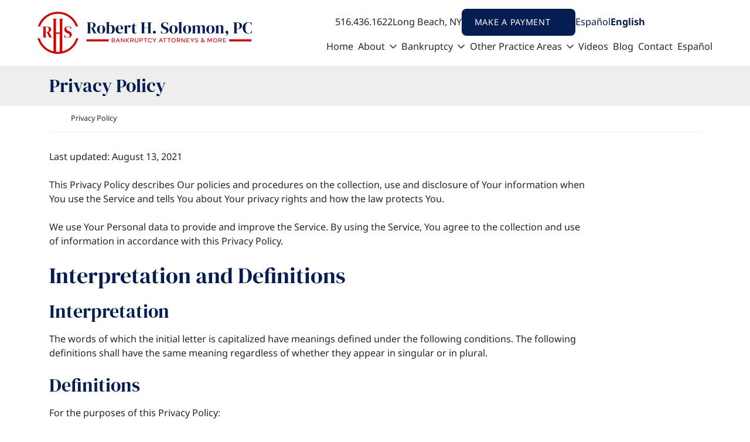

--- FILE ---
content_type: text/html; charset=UTF-8
request_url: https://www.solomonlawyer.com/privacy-policy/
body_size: 31883
content:
<!DOCTYPE html><html lang="en-US" class="no-focus-outline"><head><meta charset="UTF-8"><meta name="viewport" content="width=device-width, initial-scale=1"><meta http-equiv="X-UA-Compatible" content="ie=edge"><link rel="preload" as="font" type="font/woff2" crossorigin href="https://www.solomonlawyer.com/wp-content/uploads/2025/12/dm-serif-display-v17-latin-italic.woff2"><link rel="preload" as="font" type="font/woff2" crossorigin href="https://www.solomonlawyer.com/wp-content/uploads/2025/12/dm-serif-display-v17-latin-regular.woff2"><link rel="preload" as="font" type="font/woff2" crossorigin href="https://www.solomonlawyer.com/wp-content/uploads/2025/12/noto-sans-v42-latin-regular.woff2"><link rel="preload" as="font" type="font/woff2" crossorigin href="https://www.solomonlawyer.com/wp-content/uploads/2025/12/noto-sans-v42-latin-italic.woff2"><link rel="preload" as="font" type="font/woff2" crossorigin href="https://www.solomonlawyer.com/wp-content/uploads/2025/12/noto-sans-v42-latin-700.woff2"><meta name='robots' content='index, follow, max-image-preview:large, max-snippet:-1, max-video-preview:-1' /><style>img:is([sizes="auto" i],[sizes^="auto," i]){contain-intrinsic-size:3000px 1500px}</style><link media="all" href="https://www.solomonlawyer.com/wp-content/cache/autoptimize/css/autoptimize_da887829d191c94e105773d40faf9d82.css" rel="stylesheet"><title>Privacy Policy - Robert H. Solomon, PC</title><link rel="canonical" href="https://www.solomonlawyer.com/privacy-policy/" /><meta property="og:locale" content="en_US" /><meta property="og:type" content="article" /><meta property="og:title" content="Privacy Policy - Robert H. Solomon, PC" /><meta property="og:url" content="https://www.solomonlawyer.com/privacy-policy/" /><meta property="og:site_name" content="Robert H. Solomon, PC" /><meta property="article:modified_time" content="2021-08-13T16:07:48+00:00" /> <script type="application/ld+json" class="yoast-schema-graph">{"@context":"https://schema.org","@graph":[{"@type":"WebPage","@id":"https://www.solomonlawyer.com/privacy-policy/","url":"https://www.solomonlawyer.com/privacy-policy/","name":"Privacy Policy - Robert H. Solomon, PC","isPartOf":{"@id":"https://www.solomonlawyer.com/#website"},"datePublished":"2021-08-13T16:07:20+00:00","dateModified":"2021-08-13T16:07:48+00:00","breadcrumb":{"@id":"https://www.solomonlawyer.com/privacy-policy/#breadcrumb"},"inLanguage":"en-US","potentialAction":[{"@type":"ReadAction","target":["https://www.solomonlawyer.com/privacy-policy/"]}]},{"@type":"BreadcrumbList","@id":"https://www.solomonlawyer.com/privacy-policy/#breadcrumb","itemListElement":[{"@type":"ListItem","position":1,"name":"Return home","item":"https://www.solomonlawyer.com/"},{"@type":"ListItem","position":2,"name":"Privacy Policy"}]},{"@type":"WebSite","@id":"https://www.solomonlawyer.com/#website","url":"https://www.solomonlawyer.com/","name":"Robert H. Solomon, PC","description":"","potentialAction":[{"@type":"SearchAction","target":{"@type":"EntryPoint","urlTemplate":"https://www.solomonlawyer.com/?s={search_term_string}"},"query-input":{"@type":"PropertyValueSpecification","valueRequired":true,"valueName":"search_term_string"}}],"inLanguage":"en-US"}]}</script> <link rel="alternate" type="application/rss+xml" title="Robert H. Solomon, PC &raquo; Feed" href="https://www.solomonlawyer.com/feed/" /><link rel="alternate" type="application/rss+xml" title="Robert H. Solomon, PC &raquo; Comments Feed" href="https://www.solomonlawyer.com/comments/feed/" /><link rel="https://api.w.org/" href="https://www.solomonlawyer.com/wp-json/" /><link rel="alternate" title="JSON" type="application/json" href="https://www.solomonlawyer.com/wp-json/wp/v2/pages/2246" /><link rel="EditURI" type="application/rsd+xml" title="RSD" href="https://www.solomonlawyer.com/xmlrpc.php?rsd" /><link rel='shortlink' href='https://www.solomonlawyer.com/?p=2246' /><link rel="alternate" title="oEmbed (JSON)" type="application/json+oembed" href="https://www.solomonlawyer.com/wp-json/oembed/1.0/embed?url=https%3A%2F%2Fwww.solomonlawyer.com%2Fprivacy-policy%2F" /><link rel="alternate" title="oEmbed (XML)" type="text/xml+oembed" href="https://www.solomonlawyer.com/wp-json/oembed/1.0/embed?url=https%3A%2F%2Fwww.solomonlawyer.com%2Fprivacy-policy%2F&#038;format=xml" /> <script type="application/ld+json">{"@context":"https://schema.org","@type":"LocalBusiness","name":"Robert H. Solomon, PC","brand":{"@type":"Brand","name":"Robert H. Solomon, PC"},"review":[{"@type":"Review","reviewBody":"After losing employment and accumulating bills, we hired the legal team at Robert H. Solomon, PC. They were always professional, patient, and responsive. Throughout the process, they helped us tackle every problem and confirmed our case was finalized. Thanks for everything!","author":{"@type":"Person","name":"Elizabeth A."},"reviewRating":{"@type":"Rating","ratingValue":5,"bestRating":5,"worstRating":1}},{"@type":"Review","reviewBody":"No one wants to be in a financial crisis, but it happened when my husband lost his job and we had a newborn at home. I was referred to Robert H. Solomon, PC, and made the leap to get the help we needed. It was scary to make that first step, but thank God we did. The team worked hard to ensure we got the best outcome. Highly recommend this team!","author":{"@type":"Person","name":"Lisa F."},"reviewRating":{"@type":"Rating","ratingValue":5,"bestRating":5,"worstRating":1}},{"@type":"Review","reviewBody":"Robert and his staff were professional, very knowledgeable, and made me feel very comfortable. He explained everything to me thoroughly and advised me of all of my options. An absolute wonderful attorney. I am very thankful I chose him to handle my case. If you are looking for a lawyer....look no further....Robert Solomon is the one!!!!","author":{"@type":"Person","name":"Former Client"},"reviewRating":{"@type":"Rating","ratingValue":5,"bestRating":5,"worstRating":1}},{"@type":"Review","reviewBody":"If there was a 10-star rating, we'd give it to Robert H. Solomon, PC in Long Beach, NY. They did an outstanding job for us during a difficult time. From the first meeting to the conclusion of our case, we knew we were in great hands. We highly recommend them. Forever grateful.","author":{"@type":"Person","name":"Laura B."},"reviewRating":{"@type":"Rating","ratingValue":5,"bestRating":5,"worstRating":1}},{"@type":"Review","reviewBody":"Mr. Solomon is a consummate professional who attends to the specific details regarding your case. He keeps you informed of the status of your case at every change and helps ease the stress involved in filing for bankruptcy by making certain that you are not overwhelmed with the process. I highly recommend.","author":{"@type":"Person","name":"Jason H."},"reviewRating":{"@type":"Rating","ratingValue":5,"bestRating":5,"worstRating":1}},{"@type":"Review","reviewBody":"Mr. Robert Solomon and his staff provided consistent information and exceptional service throughout my case. I was well informed and well prepared for my hearing. Robert Solomon is very knowledgeable and very professional. I highly recommend his services to anyone seeking excellent and professional legal representation.","author":{"@type":"Person","name":"Former Client"},"reviewRating":{"@type":"Rating","ratingValue":5,"bestRating":5,"worstRating":1}},{"@type":"Review","reviewBody":"From the moment I stepped into his office Mr. Solomon was so very very nice. The nervous feeling I had disappeared. He never made me feel uncomfortable since this was my 2nd bankruptcy in 9 years. All he said was things happen and i will take care of it. I would definitely recommend him without a second thought.","author":{"@type":"Person","name":"Cheryl P."},"reviewRating":{"@type":"Rating","ratingValue":5,"bestRating":5,"worstRating":1}},{"@type":"Review","reviewBody":"Mr. Solomon and his assistant Julie are both extremely efficient, professional and patient especially in this difficult situation. I am very happy with not only my results of my case but the level of professionalism and service that I received. I highly recommend Mr. Solomon! Thank you again for all your help!","author":{"@type":"Person","name":"Gabriel Q."},"reviewRating":{"@type":"Rating","ratingValue":5,"bestRating":5,"worstRating":1}},{"@type":"Review","reviewBody":"It has been an absolute pleasure working with Robert and staff, they worked hard on my case and now I am debt free and rebuilding my credit. He is also helping my wife and I know she will have the same success. Robert truly cares about his clients and I recommend him to anyone who is looking for a bankruptcy attorney.","author":{"@type":"Person","name":"Esteban T."},"reviewRating":{"@type":"Rating","ratingValue":5,"bestRating":5,"worstRating":1}},{"@type":"Review","reviewBody":"Mr. Solomon went above and beyond with his service. I am home bound due to an injury and Mr. Solomon came to me personally in Brooklyn to handle my case. He was extremely helpful with any and all questions I had and was able to make me feel at ease with my decision to file Bankruptcy. I highly recommend Mr. Solomon's services to anyone who may need them.","author":{"@type":"Person","name":"Carmen A."},"reviewRating":{"@type":"Rating","ratingValue":5,"bestRating":5,"worstRating":1}},{"@type":"Review","reviewBody":"Mr. Solomon and his assistant Julie are both extremely efficient, professional and patient especially in this difficult situation. I am very happy with not only my results of my case but the level of professionalism and service that I received. I highly recommend Mr. Solomon! Thank you again for all your help!","author":{"@type":"Person","name":"Sonja E."},"reviewRating":{"@type":"Rating","ratingValue":5,"bestRating":5,"worstRating":1}},{"@type":"Review","reviewBody":"Exceeded my expectations. Mr. Solomon's office was excellent in helping me with my bankruptcy and were very knowledgeable. I highly recommend Mr. Solomon and his office for not just bankruptcy but any legal matter you may have. I felt very at ease and comfortable that I was in good hands. Thank you Mr. Solomon and Julie for making the process so simple and painless.","author":{"@type":"Person","name":"Lou E."},"reviewRating":{"@type":"Rating","ratingValue":5,"bestRating":5,"worstRating":1}},{"@type":"Review","reviewBody":"Had the pleasure of hiring and being represented by Attorney Robert Soloman in a bankruptcy filing. His concern for my case and attention to detail were outstanding. I highly recommend hiring him in all areas of his expertise.","author":{"@type":"Person","name":"Ralph E."},"reviewRating":{"@type":"Rating","ratingValue":5,"bestRating":5,"worstRating":1}},{"@type":"Review","reviewBody":"I highly recommend Mr. Solomon to anyone in financial stress. Mr. Solomon and his assistant guided me through the process of bankruptcy and answered all of my questions and eased all my fears. Thank you Mr. Solomon for helping me get a fresh start!","author":{"@type":"Person","name":"Gail H."},"reviewRating":{"@type":"Rating","ratingValue":5,"bestRating":5,"worstRating":1}},{"@type":"Review","reviewBody":"To all out there considering bankruptcy, I am telling you first hand to go with Mr. Robert Solomon. I was very nervous when deciding to file bankruptcy. When I finally decided to go forward with the process, I knew I had to find the right attorney to represent me in court. I called around and spoke with a few law firms but wasn’t happy until I spoke with Mr. Solomon. He was very straight forward and honest and made me feel at ease about the whole bankruptcy process. His assistant Julianne was also sweet and very helpful every time I called. This law firm is very professional and will get the job done efficiently. You will not be disappointed. Thank you Mr. Solomon. I truly appreciate your services.","author":{"@type":"Person","name":"Nicky B."},"reviewRating":{"@type":"Rating","ratingValue":5,"bestRating":5,"worstRating":1}},{"@type":"Review","reviewBody":"I met Rob and Julie, they made me feel comfortable. Rob is very caring, he listens to you, he helps you, he advises you properly and he has a great heart. They made me comfortable from the beginning to the end it was a pleasure being with you guys through this process.Thanks again.","author":{"@type":"Person","name":"Marc A."},"reviewRating":{"@type":"Rating","ratingValue":5,"bestRating":5,"worstRating":1}},{"@type":"Review","reviewBody":"I hired Robert Solomon to get court approval to obtain a mortgage to purchase a new home. I’m currently in a Chapter 13, 100% repayment; although most people said that this can’t be done, Robert Solomon not only received court approval for my new home purchase, he also made them reduce my monthly repayment plan amount! Robert is very knowledgeable in Bankruptcy policy/rules and due to his experience he was able to do it in a timely fashion which was an immense help since this was completed within the guidelines of my new home purchase contract! Robert is the quintessential standard of a Bankruptcy attorney and anyone would benefit greatly by using him, Thanks again Robert!!!","author":{"@type":"Person","name":"David P."},"reviewRating":{"@type":"Rating","ratingValue":5,"bestRating":5,"worstRating":1}},{"@type":"Review","reviewBody":"It took time for me to call a bankruptcy attorney to discuss my credit card problems and house foreclosure. I didn't want to do it. However, after I called your office and spoke with your staff, I knew I made the right decision. I was warmly welcomed in your office and having you by my side at the bankruptcy court was comforting. From the day I declared bankruptcy, I felt like a weight was lifted from me and my family. Today, I feel like a new person with a fresh start. Thank you and your staff for guiding me through the process and insuring me that I will be better than ever.","author":{"@type":"Person","name":"Rita T."},"reviewRating":{"@type":"Rating","ratingValue":5,"bestRating":5,"worstRating":1}},{"@type":"Review","reviewBody":"Thank you Mr. Solomon and Julie for helping me and my wife through this difficult time. Your service was very professional and outstanding and you made the process much easier than we thought it would be. I would highly recommend this law office to others.","author":{"@type":"Person","name":"Kris L."},"reviewRating":{"@type":"Rating","ratingValue":5,"bestRating":5,"worstRating":1}},{"@type":"Review","reviewBody":"Mr. Solomon and his staff handle our case with such professionalism. His staff was very kind, helpful and answered all of our concerns which put our minds at ease. Thank you Mr. Solomon for taking care of us in our time of need!","author":{"@type":"Person","name":"Ryan G."},"reviewRating":{"@type":"Rating","ratingValue":5,"bestRating":5,"worstRating":1}},{"@type":"Review","reviewBody":"I had consulted 3 attorneys for my case. All three said it would take at least 6-8 months to complete. Mr Solomon finished the entire process in two months. His work was superior as he had everything done and in order in two months. His integrity and preciseness were impeccable. I would recommend Robert Solomon to anyone who wants the job done quickly with impeccable preciseness.","author":{"@type":"Person","name":"Barbara S."},"reviewRating":{"@type":"Rating","ratingValue":5,"bestRating":5,"worstRating":1}},{"@type":"Review","reviewBody":"He definitely gave me a whole different perspective on lawyers. I always tried to avoid them but Robert was just fantastic he made everything as simple as can be, defiantly helped take the weight off my shoulders. He's not the typical lawyer that pays no mind to you with this serious looking face they got on lol, he actually cares about you and communicates with you through this process. He made me feel like I knew him and his assistant for a very long time. Your awesome Robert Solomon 5 stars for you!","author":{"@type":"Person","name":"Shawnee T."},"reviewRating":{"@type":"Rating","ratingValue":5,"bestRating":5,"worstRating":1}},{"@type":"Review","reviewBody":"I could not have been any happier with Mr Solomon's handling of my case. I highly recommend using him. Mr Solomon was very professional, personable, knowledgeable, accessible and courteous; he was completely on point. I got a good vibe from him during my first consultation, I felt at ease and relaxed about resolving my case. So much so I hired him on the spot. He is a man of his word.","author":{"@type":"Person","name":"Christopher M."},"reviewRating":{"@type":"Rating","ratingValue":5,"bestRating":5,"worstRating":1}},{"@type":"Review","reviewBody":"Rob Solomon took an otherwise uncomfortable situation and made it painless and easy. He and his staff are friendly, responsive, diligent and effective. He was direct, honest and no nonsense, which was appreciated. Mr. Solomon was kind and professional and was not phased by a seemingly complicated case. He is truly a \"master\" of his legal craft and I felt confident with his representation every step of the way. His fees are very reasonable , office was welcoming and his hours were accommodating. Mr. Solomon has helped me and my family through a very difficult and stressful circumstance. I can breathe again, and for that I am grateful. I would undoubtedly recommend his services and legal counsel to anyone. Many thanks to Mr. Solomon and Staff .","author":{"@type":"Person","name":"Nicole S."},"reviewRating":{"@type":"Rating","ratingValue":5,"bestRating":5,"worstRating":1}},{"@type":"Review","reviewBody":"I never thought I'd find myself in this position. When I first met with Mr. Solomon, all of my worries and concerns were immediately put as ease. My chapter 7 Bankruptcy was filed quickly. I would highly recommend him. Julie also was excellent in addressing all of my concerns as well.","author":{"@type":"Person","name":"Patricia B."},"reviewRating":{"@type":"Rating","ratingValue":5,"bestRating":5,"worstRating":1}},{"@type":"Review","reviewBody":"I highly recommend Robert Solomon as an attorney. He recently handled my bankruptcy case, him and his staff we're very informative and professional. I never had to call and ask what was going on, they kept me informed at all times, by phone and e-mail. Reasonable rates too. Needless to say my bankruptcy went threw without a hitch.","author":{"@type":"Person","name":"Cedric R."},"reviewRating":{"@type":"Rating","ratingValue":5,"bestRating":5,"worstRating":1}},{"@type":"Review","reviewBody":"Robert H. Solomon was extremely professional and kept me informed throughout the entire process. From my first consultation to the final discharge, he answered all of my questions professionally and courteously. I would highly recommend Robert H. Solomon to anyone considering moving forward with bankruptcy proceedings.","author":{"@type":"Person","name":"Jason V."},"reviewRating":{"@type":"Rating","ratingValue":5,"bestRating":5,"worstRating":1}},{"@type":"Review","reviewBody":"I have only wonderful comments for this firm, I felt comfortable with them from the start. He made sure I was informed at all times either by phone, text or email. He didn't leave anything out or make me feel incompetent. Very professional and straight to the point. I would highly recommend him for the job.","author":{"@type":"Person","name":"Cynthia L."},"reviewRating":{"@type":"Rating","ratingValue":5,"bestRating":5,"worstRating":1}},{"@type":"Review","reviewBody":"I went to Mr. Solomon because I was unsure if bankruptcy was the right option for me and what type. He took his time to explain to me what my options were and helped me to understand each one. My situation was a complicated but he attempted to work with it and I would recommend him to anyone trying to find out if bankruptcy is a good option.","author":{"@type":"Person","name":"Alexis T."},"reviewRating":{"@type":"Rating","ratingValue":5,"bestRating":5,"worstRating":1}},{"@type":"Review","reviewBody":"We were lucky enough to find Rob (and Jules!) when we were having some financial problems. He was very very sympathetic to the situation and got us through a difficult time. We used him once again to be the attorney for the sale of our home which went seamless as well! Can't say enough about Rob- he has not only become my personal attorney but a true friend!","author":{"@type":"Person","name":"Steven B."},"reviewRating":{"@type":"Rating","ratingValue":5,"bestRating":5,"worstRating":1}},{"@type":"Review","reviewBody":"I had a great experience with Robert and his assistant Julianne. They were very knowledgeable and professional. They helped resolve my situation without haste and in a quick amount of time without any issues. On top of which they actually care about their clients needs on a personal level, and worked with me to gain a better understanding of the process and reassured me that it would work out as it did.","author":{"@type":"Person","name":"Ronnie S."},"reviewRating":{"@type":"Rating","ratingValue":5,"bestRating":5,"worstRating":1}}],"aggregateRating":{"@type":"AggregateRating","ratingValue":5,"reviewCount":31,"bestRating":5,"worstRating":1}}</script> <meta name="generator" content="performance-lab 4.0.1; plugins: webp-uploads"><meta name="generator" content="webp-uploads 2.6.1"><link rel="icon" href="https://www.solomonlawyer.com/wp-content/uploads/2025/12/cropped-fav-32x32.webp" sizes="32x32" /><link rel="icon" href="https://www.solomonlawyer.com/wp-content/uploads/2025/12/cropped-fav-192x192.webp" sizes="192x192" /><link rel="apple-touch-icon" href="https://www.solomonlawyer.com/wp-content/uploads/2025/12/cropped-fav-180x180.webp" /><meta name="msapplication-TileImage" content="https://www.solomonlawyer.com/wp-content/uploads/2025/12/cropped-fav-270x270.webp" /><style>html[lang=en-US],html[lang=en],html[lang=auto]{.glink[data-gt-lang=en]{display:none}}html[lang=es]{.glink[data-gt-lang=es]{display:none}}.glink[data-gt-lang=en],.glink[data-gt-lang=es]{display:inline-flex;align-items:center;gap:0.25em;&:before{content:"";display:block;width:1.75em;height:1.75em;border-radius:50%;background-color:var(--color-quin);transition-duration:.3s;transition-property:transform;transition-timing-function:ease-in-out;transform-origin:right}}</style> <script type="text/javascript" src="//cdn.calltrk.com/companies/957800367/ac054963a2c2cdb05e39/12/swap.js"></script>  <script async data-type="lazy" data-src="https://www.googletagmanager.com/gtag/js?id=G-7RPVMC6HQ8"></script> <script data-type="lazy" data-src="[data-uri]"></script> <script type="application/ld+json">{"@context":"https://schema.org","@graph":[{"@type":"WebSite","@id":"https://www.solomonlawyer.com/#website","url":"https://www.solomonlawyer.com/","name":"Robert H. Solomon, PC","description":"Robert H. Solomon, PC helps Long Island, NY residents find debt relief through bankruptcy solutions. Contact us for a free consultation."},{"@type":"WebPage","@id":"https://www.solomonlawyer.com/#webpage","url":"https://www.solomonlawyer.com/","name":"Privacy Policy","isPartOf":{"@id":"https://www.solomonlawyer.com/#website"},"inLanguage":"\"en-US\""},{"@type":"Organization","@id":"https://www.solomonlawyer.com/#organization","name":"Robert H. Solomon, PC","url":"https://www.solomonlawyer.com/","logo":"https://www.solomonlawyer.com/wp-content/uploads/2025/12/logo-dark.2402211405017-scaled.webp","foundingDate":"2025/12/27","contactPoint":{"@type":"ContactPoint","contactType":"customer service","telephone":"516.436.1622","areaServed":[{"@type":"Place","name":["Long Beach","Long Island","New York"]}],"availableLanguage":"\"en-US\""},"founder":[{"@type":"Person","name":"Robert H. Solomon","jobTitle":"Founding Attorney","sameAs":["https://www.facebook.com/NewYorkAttorneyRobertSolomon"],"url":"https://www.solomonlawyer.com/"}]},{"@type":"LocalBusiness","@id":"https://www.solomonlawyer.com/#localbusiness","name":"Robert H. Solomon, PC","url":"https://www.solomonlawyer.com/","image":"https://www.solomonlawyer.com/wp-content/uploads/2025/12/logo-dark.2402211405017-scaled.webp","description":"Robert H. Solomon, PC helps Long Island, NY residents find debt relief through bankruptcy solutions. Contact us for a free consultation.","address":[{"@type":"PostalAddress","streetAddress":"24 East Park Avenue, Suite 200","addressLocality":"Long Beach","addressRegion":"NY","postalCode":"11561","addressCountry":"US"}],"telephone":"516.436.1622","priceRange":"$$","geo":{"@type":"GeoCoordinates","latitude":"40.5864403","longitude":"-73.826304"},"openingHoursSpecification":[{"@type":"OpeningHoursSpecification","dayOfWeek":["Monday","Tuesday","Wednesday","Thursday","Friday"],"opens":"09:00","closes":"17:00"}],"hasMap":"https://www.google.com/maps/place/Robert+H.+Solomon,+PC/@40.5882644,-73.6656535,17z/data=!3m2!4b1!5s0x89c26ff852f3d95f:0x90763cbcc9d833fa!4m6!3m5!1s0x89c26ff852139007:0x1d4a28a7fcad30c6!8m2!3d40.5882644!4d-73.6630786!16s%2Fg%2F1tgz1h_q?entry=ttu&g_ep=EgoyMDI1MTIwOS4wIKXMDSoASAFQAw%3D%3D","department":[{"@type":"LegalService","name":"Robert H. Solomon, PC","description":"At Robert H. Solomon, PC, we listen closely to our clients’ needs in order to develop fully personalized legal and financial solutions. As a bankruptcy law firm in Long Island, we have helped thousands of people establish new beginnings and take the first steps toward financial freedom. Founded in 1990, we have spent decades developing the skills and resources needed to provide a wide range of legal services.","areaServed":[{"@type":"Place","name":["Long Beach","Long Island","New York"]}]}]}]}</script> <style>.no-transition,.no-transition *{-webkit-transition:none !important;-moz-transition:none !important;-ms-transition:none !important;-o-transition:none !important;transition:none !important}:root{--body-font-size:1.8rem;--color-bg:#fff;--color-copy:rgba(0,0,0,.85);--color-link:#061d51;--color-link-hover:#052e8e;--bs-heading-color:#061d51;--color-prime:#061d51;--color-second:#cf0000;--color-tert:#afa060;--color-quart:#ccc;--color-quin:#eee;--color-white:#fff;--color-black:#000;--color-dark:#00092d;--color-light:#fff;--dark-mode-bg:#fff;--transparent:transparent;--insideLogoMaxW:100%;--stickyLogoMaxW:100%;--footerLogoMaxW:300px;--top-icon-color:var(--color-second);--top-vert-padding:15px;--top-vert-paddingXl:30px;--header-height:450px;--header-sm-md-heigth:540px;--header-lg-height:700px;--header-lg-xl-height:800px;--header-xx-height:800px;--sub-bg:var(--color-bg);--sub-border-rad:0;--sub-border-width:1px;--sub-border-color:#fcfcfc;--sub-border-shadow:10px 10px 25px rgba(0,0,0,.15);--btnFont:var(--font-body);--btnPadding:1em 1.5em;--btnFontWeight:400;--btnRadius:8px;--btnTxtTransform:uppercase;--btnLetterSpace:.05em;--btnIconStyle:;--btnBorderWidth:0px;--btnBorderStyle:none;--btnPrimeBgColor:var(--color-prime);--btnPrimeTxtColor:var(--color-white);--btnPrimeHovBgColor:var(--color-second);--btnPrimeHovTxtColor:var(--color-white);--btnPrimeBorderColor:;--btnPrimeHovBorderColor:;--btnSecondBgColor:var(--color-second);--btnSecondTxtColor:var(--color-white);--btnSecondHovBgColor:var(--color-prime);--btnSecondHovTxtColor:var(--color-white);--btnSecondBorderColor:;--btnSecondHovBorderColor:;--btnTertBgColor:var(--color-tert);--btnTertTxtColor:var(--color-white);--btnTertHovBgColor:var(--color-prime);--btnTertHovTxtColor:var(--color-white);--btnTertBorderColor:;--btnTertHovBorderColor:;--btnWhiteBgColor:var(--color-white);--btnWhiteTxtColor:var(--color-prime);--btnWhiteHovBgColor:var(--color-second);--btnWhiteHovTxtColor:var(--color-white);--btnWhiteBorderColor:;--btnWhiteHovBorderColor:;--btnFormHomeBgColor:var(--color-second);--btnFormHomeTxtColor:var(--color-white);--btnFormHomeHovBgColor:var(--color-white);--btnFormHomeHovTxtColor:var(--color-prime);--btnFormHomeBorderColor:;--btnFormHomeHovBorderColor:;--font-body:"notosans",-apple-system,BlinkMacSystemFont,"Segoe UI","Roboto","Helvetica Neue","Arial",sans-serif,"Apple Color Emoji","Segoe UI Emoji","Segoe UI Symbol";--font-body-weight:400;--font-header:"dmserifdisplay","Georgia",-apple-system,BlinkMacSystemFont,"Segoe UI","Roboto","Helvetica Neue","Arial",sans-serif,"Apple Color Emoji","Segoe UI Emoji","Segoe UI Symbol";--font-header-weight:400}.header-img{min-height:var(--header-min-height);height:var(--header-height)}@media(min-width:576px){.header-img{height:var(--header-sm-md-heigth)}}@media(min-width:992px){.header-img{height:var(--header-lg-height)}}@media(min-width:1200px){.header-img{height:var(--header-lg-xl-height)}}@font-face{font-family:'dmserifdisplay';src:url('https://www.solomonlawyer.com/wp-content/uploads/2025/12/dm-serif-display-v17-latin-italic.woff2') format('woff2');font-style:italic;font-weight:400;font-display:swap;ascent-override:normal;descent-override:normal;line-gap-override:normal}@font-face{font-family:'dmserifdisplay';src:url('https://www.solomonlawyer.com/wp-content/uploads/2025/12/dm-serif-display-v17-latin-regular.woff2') format('woff2');font-style:normal;font-weight:400;font-display:swap;ascent-override:normal;descent-override:normal;line-gap-override:normal}@font-face{font-family:'notosans';src:url('https://www.solomonlawyer.com/wp-content/uploads/2025/12/noto-sans-v42-latin-regular.woff2') format('woff2');font-style:normal;font-weight:400;font-display:swap;ascent-override:normal;descent-override:normal;line-gap-override:normal}@font-face{font-family:'notosans';src:url('https://www.solomonlawyer.com/wp-content/uploads/2025/12/noto-sans-v42-latin-italic.woff2') format('woff2');font-style:italic;font-weight:400;font-display:swap;ascent-override:normal;descent-override:normal;line-gap-override:normal}@font-face{font-family:'notosans';src:url('https://www.solomonlawyer.com/wp-content/uploads/2025/12/noto-sans-v42-latin-700.woff2') format('woff2');font-style:bold;font-weight:700;font-display:swap;ascent-override:normal;descent-override:normal;line-gap-override:normal}</style></head><body id="body"
 class="privacy-policy wp-singular page-template page-template-page-templates page-template-privacy-policy-page page-template-page-templatesprivacy-policy-page-php page page-id-2246 wp-theme-omnizant-blocks inside-page no-js no-transition light-mode"> <a class="skip-link screen-reader-text" href="#content"> Skip to content </a><div id="page" class="site"><div class="header-container"><header id="headerTop" class="header-top header-top--of-obs header-top--inside [ color-copy bg-default header-std  icon-circle ]"><style>.home .header-overlay[class*=bg-]{background-color:transparent !important}</style><div class="header-top-content header-top-content--of-obs"><div class="container-fluid container--margin"><div class="row align-items-center header-top-content__row position-relative"><div class="logo-column col-7  col-md-5  col-xl-4"> <a class="header-home-link" href="https://www.solomonlawyer.com/"> <span class="sr-only">Return home</span> <img class="header-logo" src="https://www.solomonlawyer.com/wp-content/uploads/2024/10/rs-horizontal-scaled.webp" alt="Robert H. Solomon, PC" /> </a></div><div class="header-contact-column col d-flex align-items-center justify-content-end"><div class="hamburg-menu-container hamburg-menu-container--of-obs order-last d-xl-none"> <button class="header-hamburg-menu" onclick="openNav()" style="background-color: var(--top-icon-color);"> Menu </button></div><div class="row"><div class="col-12 justify-content-end align-items-center d-none  d-md-none d-lg-flex flex-wrap"><div class='header-contact header-contact--of-obs mb-xl-3'> <a href="tel:516.436.1622" class="header-tel header-contact__item">516.436.1622</a> <address class="header-contact__item header-address"> <span itemprop="address" itemscope itemtype="http://schema.org/PostalAddress"> <span itemprop="addressLocality">Long Beach</span><span itemprop="addressRegion">,&nbsp;NY</span> </span> </address> <a href="https://secure.lawpay.com/pages/solomonlawyer/operating" class="header-link header-contact__item  btn btn--header btn--slide" target="_blank"><div class="btn-hover"></div><div class="btn-txt">Make A Payment</div><span class="header-link-after"></span> </a><div class="header-contact__item"><div class="translate-row"> <a href="#" data-gt-lang="es" class="notranslate">Español</a> <a href="#" data-gt-lang="en" class="gt-current-lang notranslate">English</a></div></div></div></div><div class="col-12 d-none d-xl-block"><div class="header-of-obs-menu ms-xl-5"><nav aria-label="Main Navigation" role="navigation" class="menu d-none d-md-block  font-body"><div class="no-container"><div class="row"><div class="col"><div class="menu-menu-1-container"><ul id="menu-menu-1" class="mega-menu  d-none  d-xl-flex  justify-content-end  menu-border-hover menu-item--copy  menu-hover-bg--second  menu-hover-txt--copy"><li class="menu-item menu-item-type-post_type menu-item-object-page menu-item-home"><a href="https://www.solomonlawyer.com/" class="menu-link">Home</a></li><li class="menu-item menu-item-type-custom menu-item-object-custom menu-item-has-children"><a href="#" class="menu-link">About</a><ul class="sub-menu sub-menu--default"><li class="menu-item menu-item-type-post_type menu-item-object-page"><a class="menu-link" href="https://www.solomonlawyer.com/about-our-firm/">About Our Firm</a><li class="menu-item menu-item-type-post_type menu-item-object-zb_team"><a class="menu-link" href="https://www.solomonlawyer.com/team/robert-h-solomon/">Robert H. Solomon</a><li class="menu-item menu-item-type-post_type menu-item-object-zb_team"><a class="menu-link" href="https://www.solomonlawyer.com/team/julianne-robinson/">Julianne Robinson</a><li class="menu-item menu-item-type-post_type_archive menu-item-object-reviews"><a class="menu-link" href="https://www.solomonlawyer.com/reviews/">Testimonials</a></ul></li><li class="menu-item menu-item-type-post_type menu-item-object-page menu-item-has-children"><a href="https://www.solomonlawyer.com/bankruptcy/" class="menu-link">Bankruptcy</a><ul class="sub-menu sub-menu--default"><li class="menu-item menu-item-type-post_type menu-item-object-page"><a class="menu-link" href="https://www.solomonlawyer.com/bankruptcy/bankruptcy-filing-process/">Bankruptcy Filing Process</a><li class="menu-item menu-item-type-post_type menu-item-object-page"><a class="menu-link" href="https://www.solomonlawyer.com/bankruptcy/chapter-7-bankruptcy/">Chapter 7 Bankruptcy</a><li class="menu-item menu-item-type-post_type menu-item-object-page"><a class="menu-link" href="https://www.solomonlawyer.com/bankruptcy/chapter-13-bankruptcy/">Chapter 13 Bankruptcy</a><li class="menu-item menu-item-type-post_type menu-item-object-page"><a class="menu-link" href="https://www.solomonlawyer.com/bankruptcy/bankruptcy-alternatives/">Bankruptcy Alternatives</a><li class="menu-item menu-item-type-post_type menu-item-object-page"><a class="menu-link" href="https://www.solomonlawyer.com/bankruptcy/discharging-debt/">Discharging Debt</a><li class="menu-item menu-item-type-post_type menu-item-object-page"><a class="menu-link" href="https://www.solomonlawyer.com/bankruptcy/foreclosure/">Foreclosure</a><li class="menu-item menu-item-type-post_type menu-item-object-page"><a class="menu-link" href="https://www.solomonlawyer.com/bankruptcy/preparing-for-your-consultation/">Preparing for Your Consultation</a><li class="menu-item menu-item-type-post_type menu-item-object-page"><a class="menu-link" href="https://www.solomonlawyer.com/bankruptcy/student-loan-bankruptcy/">Student Loan Bankruptcy</a></ul></li><li class="menu-item menu-item-type-post_type menu-item-object-page menu-item-has-children"><a href="https://www.solomonlawyer.com/other-practice-areas/" class="menu-link">Other Practice Areas</a><ul class="sub-menu sub-menu--default"><li class="menu-item menu-item-type-post_type menu-item-object-page"><a class="menu-link" href="https://www.solomonlawyer.com/real-estate-zoning-laws/">Real Estate &amp; Zoning Laws</a><li class="menu-item menu-item-type-post_type menu-item-object-page"><a class="menu-link" href="https://www.solomonlawyer.com/wills-estates-trusts/">Wills, Estates, &amp; Trusts</a><li class="menu-item menu-item-type-post_type menu-item-object-page"><a class="menu-link" href="https://www.solomonlawyer.com/other-practice-areas/business-transactions/">Business Transactions</a><li class="menu-item menu-item-type-post_type menu-item-object-page"><a class="menu-link" href="https://www.solomonlawyer.com/other-practice-areas/commercial-litigation/">Commercial Litigation</a><li class="menu-item menu-item-type-post_type menu-item-object-page"><a class="menu-link" href="https://www.solomonlawyer.com/other-practice-areas/criminal-defense/">Criminal Defense</a><li class="menu-item menu-item-type-post_type menu-item-object-page"><a class="menu-link" href="https://www.solomonlawyer.com/other-practice-areas/elder-law/">Elder Law</a><li class="menu-item menu-item-type-post_type menu-item-object-page"><a class="menu-link" href="https://www.solomonlawyer.com/other-practice-areas/landlord-law/">Landlord Law</a><li class="menu-item menu-item-type-post_type menu-item-object-page"><a class="menu-link" href="https://www.solomonlawyer.com/other-practice-areas/personal-injury/">Personal Injury</a></ul></li><li class="menu-item menu-item-type-custom menu-item-object-custom"><a href="/videos/" class="menu-link">Videos</a></li><li class="menu-item menu-item-type-post_type menu-item-object-page"><a href="https://www.solomonlawyer.com/blogs/" class="menu-link">Blog</a></li><li class="menu-item menu-item-type-post_type menu-item-object-page"><a href="https://www.solomonlawyer.com/contact/" class="menu-link">Contact</a></li><li class="menu-item menu-item-type-post_type menu-item-object-page"><a href="https://www.solomonlawyer.com/bancarrota/" class="menu-link">Español</a></li></ul></div></div></div></div></nav></div></div></div></div></div><div class="row  d-lg-none d-md-flex"><div class="col-12"><div class="header-contact-container header-contact-container--below d-flex flex-wrap justify-content-center mt-3"><div class='header-contact header-contact--of-obs mb-xl-3'> <a href="tel:516.436.1622" class="header-tel header-contact__item">516.436.1622</a> <address class="header-contact__item header-address"> <span itemprop="address" itemscope itemtype="http://schema.org/PostalAddress"> <span itemprop="addressLocality">Long Beach</span><span itemprop="addressRegion">,&nbsp;NY</span> </span> </address> <a href="https://secure.lawpay.com/pages/solomonlawyer/operating" class="header-link header-contact__item  btn btn--header btn--slide" target="_blank"><div class="btn-hover"></div><div class="btn-txt">Make A Payment</div><span class="header-link-after"></span> </a><div class="header-contact__item"><div class="translate-row"> <a href="#" data-gt-lang="es" class="notranslate">Español</a> <a href="#" data-gt-lang="en" class="gt-current-lang notranslate">English</a></div></div></div></div></div></div></div></div></header><div class="header-obs"></div></div><header class="header-inner-page"><div class="header-inner-page__content"><div class="header-inner__title-container"><div class="container"><div class="row"><div class="col-12"><h1 class="mb-0 f3 f2-md header-inner-page__title">Privacy Policy</h1></div></div></div></div></div></header><div class="breadcrumbs-container"><div class="container"><div class="row"><div class="col"><div class="breadcrumbs"> <span><span><a href="https://www.solomonlawyer.com/"><i class="fa-regular fa-house-blank breadcrumb-icon breadcrumb-icon--home"></i><span class="sr-only"> Return home</span></a></span> <i class="fa-regular fa-angle-right breadcrumb-icon breadcrumb-icon--angle"></i> <span class="breadcrumb_last" aria-current="page">Privacy Policy</span></span></div></div></div></div></div><main id="content" class="site-content"><div class="container"><div class="row"><style>li p{display:inline-block}</style><section id="primary" class="content-area col-sm-12 col-lg-10"><main id="main" class="site-main" role="main"><article id="post-2246" class="post-2246 page type-page status-publish hentry"><div class="entry-content"><p>Last updated: August 13, 2021</p><p>This Privacy Policy describes Our policies and procedures on the collection, use and disclosure of Your information when You use the Service and tells You about Your privacy rights and how the law protects You.</p><p>We use Your Personal data to provide and improve the Service. By using the Service, You agree to the collection and use of information in accordance with this Privacy Policy.</p><h1>Interpretation and Definitions</h1><h2>Interpretation</h2><p>The words of which the initial letter is capitalized have meanings defined under the following conditions. The following definitions shall have the same meaning regardless of whether they appear in singular or in plural.</p><h2>Definitions</h2><p>For the purposes of this Privacy Policy:</p><ul><li><strong>Account</strong> means a unique account created for You to access our Service or parts of our Service.</li><li><strong>Business</strong>, for the purpose of the CCPA (California Consumer Privacy Act), refers to the Company as the legal entity that collects Consumers' personal information and determines the purposes and means of the processing of Consumers' personal information, or on behalf of which such information is collected and that alone, or jointly with others, determines the purposes and means of the processing of consumers' personal information, that does business in the State of California.</li><li><strong>Company</strong> (referred to as either "the Company", "We", "Us" or "Our" in this Agreement) refers to Robert H. Solomon, PC, <span itemprop="address" itemscope itemtype="http://schema.org/PostalAddress"> <span itemprop="streetAddress">24 East Park Avenue, Suite 200</span>, <span itemprop="addressLocality">Long Beach</span>, <span itemprop="addressRegion">NY</span> <span itemprop="postalCode">11561</span></span></p><p>For the purpose of the GDPR, the Company is the Data Controller.</li><li> <strong>Consumer</strong>, for the purpose of the CCPA (California Consumer Privacy Act), means a natural person who is a California resident. A resident, as defined in the law, includes (1) every individual who is in the USA for other than a temporary or transitory purpose, and (2) every individual who is domiciled in the USA who is outside the USA for a temporary or transitory purpose.</li><li><strong>Cookies</strong> are small files that are placed on Your computer, mobile device or any other device by a website, containing the details of Your browsing history on that website among its many uses.</li><li><strong>Country</strong> refers to: NY, United States</li><li><strong>Data Controller</strong>, for the purposes of the GDPR (General Data Protection Regulation), refers to the Company as the legal person which alone or jointly with others determines the purposes and means of the processing of Personal Data.</li><li><strong>Device</strong> means any device that can access the Service such as a computer, a cellphone or a digital tablet.</li><li><strong>Do Not Track</strong> (DNT) is a concept that has been promoted by US regulatory authorities, in particular the U.S. Federal Trade Commission (FTC), for the Internet industry to develop and implement a mechanism for allowing internet users to control the tracking of their online activities across websites.</li><li><strong>Facebook Fan Page</strong> is a public profile named Robert H. Solomon, PC specifically created by the Company on the Facebook social network, accessible from <a href="https://www.facebook.com/NewYorkAttorneyRobertSolomon" rel="external nofollow noopener" target="_blank">https://www.facebook.com/NewYorkAttorneyRobertSolomon</a></li><li><strong>Personal Data</strong> is any information that relates to an identified or identifiable individual. <br><br>For the purposes for GDPR, Personal Data means any information relating to You such as a name, an identification number, location data, online identifier or to one or more factors specific to the physical, physiological, genetic, mental, economic, cultural or social identity. <br><br>For the purposes of the CCPA, Personal Data means any information that identifies, relates to, describes or is capable of being associated with, or could reasonably be linked, directly or indirectly, with You.</li><li><strong>Sale</strong>, for the purpose of the CCPA (California Consumer Privacy Act), means selling, renting, releasing, disclosing, disseminating, making available, transferring, or otherwise communicating orally, in writing, or by electronic or other means, a Consumer's personal information to another business or a third party for monetary or other valuable consideration.</li><li><strong>Service</strong> refers to the Website.</li><li><strong>Service Provider</strong> means any natural or legal person who processes the data on behalf of the Company. It refers to third-party companies or individuals employed by the Company to facilitate the Service, to provide the Service on behalf of the Company, to perform services related to the Service or to assist the Company in analyzing how the Service is used.
 For the purpose of the GDPR, Service Providers are considered Data Processors.</li><li><strong>Usage Data</strong> refers to data collected automatically, either generated by the use of the Service or from the Service infrastructure itself (for example, the duration of a page visit).</li><li><strong>Website</strong> refers to Robert H. Solomon, PC, accessible from <a href="https://www.solomonlawyer.com/" rel="external nofollow noopener" target="_blank">https://www.solomonlawyer.com/</a></li><li><strong>You</strong> means the individual accessing or using the Service, or the company, or other legal entity on behalf of which such individual is accessing or using the Service, as applicable.<br><br>Under GDPR (General Data Protection Regulation), You can be referred to as the Data Subject or as the User as you are the individual using the Service.</li></ul><h1>Collecting and Using Your Personal Data</h1><h2>Types of Data Collected</h2><h3>Personal Data</h3><p>While using Our Service, We may ask You to provide Us with certain personally identifiable information that can be used to contact or identify You. Personally identifiable information may include, but is not limited to:</p><ul><li> Email address</li><li> First name and last name</li><li> Phone number</li><li> Address, State, Province, ZIP/Postal code, City</li><li> Usage Data</li></ul><h3>Usage Data</h3><p>Usage Data is collected automatically when using the Service.</p><p>Usage Data may include information such as Your Device's Internet Protocol address (e.g. IP address), browser type, browser version, the pages of our Service that You visit, the time and date of Your visit, the time spent on those pages, unique device identifiers and other diagnostic data.</p><p>When You access the Service by or through a mobile device, We may collect certain information automatically, including, but not limited to, the type of mobile device You use, Your mobile device unique ID, the IP address of Your mobile device, Your mobile operating system, the type of mobile Internet browser You use, unique device identifiers and other diagnostic data.</p><p>We may also collect information that Your browser sends whenever You visit our Service or when You access the Service by or through a mobile device.</p><h3>Tracking Technologies and Cookies</h3><p>We use Cookies and similar tracking technologies to track the activity on Our Service and store certain information. Tracking technologies used are beacons, tags, and scripts to collect and track information and to improve and analyze Our Service. The technologies We use may include:</p><ul><li><strong>Cookies or Browser Cookies.</strong> A cookie is a small file placed on Your Device. You can instruct Your browser to refuse all Cookies or to indicate when a Cookie is being sent. However, if You do not accept Cookies, You may not be able to use some parts of our Service. Unless you have adjusted Your browser setting so that it will refuse Cookies, our Service may use Cookies.</li><li><strong>Flash Cookies.</strong> Certain features of our Service may use local stored objects (or Flash Cookies) to collect and store information about Your preferences or Your activity on our Service. Flash Cookies are not managed by the same browser settings as those used for Browser Cookies. For more information on how You can delete Flash Cookies, please read "Where can I change the settings for disabling, or deleting local shared objects?" available at <a href="https://helpx.adobe.com/flash-player/kb/disable-local-shared-objects-flash.html#main_Where_can_I_change_the_settings_for_disabling__or_deleting_local_shared_objects_" rel="external nofollow noopener" target="_blank">https://helpx.adobe.com/flash-player/kb/disable-local-shared-objects-flash.html#main_Where_can_I_change_the_settings_for_disabling__or_deleting_local_shared_objects_</a></li><li><strong>Web Beacons.</strong> Certain sections of our Service and our emails may contain small electronic files known as web beacons (also referred to as clear gifs, pixel tags, and single-pixel gifs) that permit the Company, for example, to count users who have visited those pages or opened an email and for other related website statistics (for example, recording the popularity of a certain section and verifying system and server integrity).</li></ul><p>Cookies can be "Persistent" or "Session" Cookies. Persistent Cookies remain on Your personal computer or mobile device when You go offline, while Session Cookies are deleted as soon as You close Your web browser. Learn more about cookies: <a href="https://www.privacypolicies.com/blog/cookies/" target="_blank">What Are Cookies?</a>.</p><p>We use both Session and Persistent Cookies for the purposes set out below:</p><ul><li><strong>Necessary / Essential Cookies</strong><br>Type: Session Cookies<br>Administered by: Us<br>Purpose: These Cookies are essential to provide You with services available through the Website and to enable You to use some of its features. They help to authenticate users and prevent fraudulent use of user accounts. Without these Cookies, the services that You have asked for cannot be provided, and We only use these Cookies to provide You with those services.</li><li><strong>Cookies Policy / Notice Acceptance Cookies</strong><br>Type: Persistent Cookies<br>Administered by: Us<br>Purpose: These Cookies identify if users have accepted the use of cookies on the Website.</li><li><strong>Functionality Cookies</strong><br>Type: Persistent Cookies<br>Administered by: Us<br>Purpose: These Cookies allow us to remember choices You make when You use the Website, such as remembering your login details or language preference. The purpose of these Cookies is to provide You with a more personal experience and to avoid You having to re-enter your preferences every time You use the Website.</li><li><strong>Tracking and Performance Cookies</strong><br>Type: Persistent Cookies<br>Administered by: Third-Parties<br>Purpose: These Cookies are used to track information about traffic to the Website and how users use the Website. The information gathered via these Cookies may directly or indirectly identify you as an individual visitor. This is because the information collected is typically linked to a pseudonymous identifier associated with the device you use to access the Website. We may also use these Cookies to test new pages, features or new functionality of the Website to see how our users react to them.</li></ul><p>For more information about the cookies we use and your choices regarding cookies, please visit our Cookies Policy or the Cookies section of our Privacy Policy.</p><h2>Use of Your Personal Data</h2><p>The Company may use Personal Data for the following purposes:</p><ul><li><strong>To provide and maintain our Service</strong>, including to monitor the usage of our Service.</li><li><strong>To manage Your Account:</strong> to manage Your registration as a user of the Service. The Personal Data You provide can give You access to different functionalities of the Service that are available to You as a registered user.</li><li><strong>For the performance of a contract:</strong> the development, compliance and undertaking of the purchase contract for the products, items or services You have purchased or of any other contract with Us through the Service.</li><li><strong>To contact You:</strong> To contact You by email, telephone calls, SMS, or other equivalent forms of electronic communication, such as a mobile application's push notifications regarding updates or informative communications related to the functionalities, products or contracted services, including the security updates, when necessary or reasonable for their implementation.</li><li><strong>To provide You</strong> with news, special offers and general information about other goods, services and events which we offer that are similar to those that you have already purchased or enquired about unless You have opted not to receive such information.</li><li><strong>To manage Your requests:</strong> To attend and manage Your requests to Us.</li><li><strong>To deliver targeted advertising to You</strong>: We may use Your information to develop and display content and advertising (and work with third-party vendors who do so) tailored to Your interests and/or location and to measure its effectiveness.</li><li><strong>For business transfers:</strong> We may use Your information to evaluate or conduct a merger, divestiture, restructuring, reorganization, dissolution, or other sale or transfer of some or all of Our assets, whether as a going concern or as part of bankruptcy, liquidation, or similar proceeding, in which Personal Data held by Us about our Service users is among the assets transferred.</li><li><strong>For other purposes</strong>: We may use Your information for other purposes, such as data analysis, identifying usage trends, determining the effectiveness of our promotional campaigns and to evaluate and improve our Service, products, services, marketing and your experience.</li></ul><p>We may share Your personal information in the following situations:</p><ul><li><strong>With Service Providers:</strong> We may share Your personal information with Service Providers to monitor and analyze the use of our Service, to advertise on third party websites to You after You visited our Service, to contact You.</li><li><strong>For business transfers:</strong> We may share or transfer Your personal information in connection with, or during negotiations of, any merger, sale of Company assets, financing, or acquisition of all or a portion of Our business to another company.</li><li><strong>With Affiliates:</strong> We may share Your information with Our affiliates, in which case we will require those affiliates to honor this Privacy Policy. Affiliates include Our parent company and any other subsidiaries, joint venture partners or other companies that We control or that are under common control with Us.</li><li><strong>With business partners:</strong> We may share Your information with Our business partners to offer You certain products, services or promotions.</li><li><strong>With other users:</strong> when You share personal information or otherwise interact in the public areas with other users, such information may be viewed by all users and may be publicly distributed outside.</li><li><strong>With Your consent</strong>: We may disclose Your personal information for any other purpose with Your consent.</li></ul><h2>Retention of Your Personal Data</h2><p>The Company will retain Your Personal Data only for as long as is necessary for the purposes set out in this Privacy Policy. We will retain and use Your Personal Data to the extent necessary to comply with our legal obligations (for example, if we are required to retain your data to comply with applicable laws), resolve disputes, and enforce our legal agreements and policies.</p><p>The Company will also retain Usage Data for internal analysis purposes. Usage Data is generally retained for a shorter period of time, except when this data is used to strengthen the security or to improve the functionality of Our Service, or We are legally obligated to retain this data for longer time periods.</p><h2>Transfer of Your Personal Data</h2><p>Your information, including Personal Data, is processed at the Company's operating offices and in any other places where the parties involved in the processing are located. It means that this information may be transferred to — and maintained on — computers located outside of Your state, province, country or other governmental jurisdiction where the data protection laws may differ than those from Your jurisdiction.</p><p>Your consent to this Privacy Policy followed by Your submission of such information represents Your agreement to that transfer.</p><p>The Company will take all steps reasonably necessary to ensure that Your data is treated securely and in accordance with this Privacy Policy and no transfer of Your Personal Data will take place to an organization or a country unless there are adequate controls in place including the security of Your data and other personal information.</p><h2>Disclosure of Your Personal Data</h2><h3>Business Transactions</h3><p>If the Company is involved in a merger, acquisition or asset sale, Your Personal Data may be transferred. We will provide notice before Your Personal Data is transferred and becomes subject to a different Privacy Policy.</p><h3>Law enforcement</h3><p>Under certain circumstances, the Company may be required to disclose Your Personal Data if required to do so by law or in response to valid requests by public authorities (e.g. a court or a government agency).</p><h3>Other legal requirements</h3><p>The Company may disclose Your Personal Data in the good faith belief that such action is necessary to:</p><ul><li>Comply with a legal obligation</li><li>Protect and defend the rights or property of the Company</li><li>Prevent or investigate possible wrongdoing in connection with the Service</li><li>Protect the personal safety of Users of the Service or the public</li><li>Protect against legal liability</li></ul><h2>Security of Your Personal Data</h2><p>The security of Your Personal Data is important to Us, but remember that no method of transmission over the Internet, or method of electronic storage is 100% secure. While We strive to use commercially acceptable means to protect Your Personal Data, We cannot guarantee its absolute security.</p><h1>Detailed Information on the Processing of Your Personal Data</h1><p>The Service Providers We use may have access to Your Personal Data. These third-party vendors collect, store, use, process and transfer information about Your activity on Our Service in accordance with their Privacy Policies.</p><h2>Analytics</h2><p>We may use third-party Service providers to monitor and analyze the use of our Service.</p><ul><li><p><strong>Google Analytics</strong></p><p>Google Analytics is a web analytics service offered by Google that tracks and reports website traffic. Google uses the data collected to track and monitor the use of our Service. This data is shared with other Google services. Google may use the collected data to contextualize and personalize the ads of its own advertising network.</p><p>You can opt-out of having made your activity on the Service available to Google Analytics by installing the Google Analytics opt-out browser add-on. The add-on prevents the Google Analytics JavaScript (ga.js, analytics.js and dc.js) from sharing information with Google Analytics about visits activity.</p><p>For more information on the privacy practices of Google, please visit the Google Privacy &amp; Terms web page: <a href="https://policies.google.com/privacy" rel="external nofollow noopener" target="_blank">https://policies.google.com/privacy</a></p></li></ul><h2>Behavioral Remarketing</h2><p>The Company uses remarketing services to advertise to You after You accessed or visited our Service. We and Our third-party vendors use cookies and non-cookie technologies to help Us recognize Your Device and understand how You use our Service so that We can improve our Service to reflect Your interests and serve You advertisements that are likely to be of more interest to You.</p><p>These third-party vendors collect, store, use, process and transfer information about Your activity on Our Service in accordance with their Privacy Policies and to enable Us to:</p><ul><li>Measure and analyze traffic and browsing activity on Our Service</li><li>Show advertisements for our products and/or services to You on third-party websites or apps</li><li>Measure and analyze the performance of Our advertising campaigns</li></ul><p>Some of these third-party vendors may use non-cookie technologies that may not be impacted by browser settings that block cookies. Your browser may not permit You to block such technologies. You can use the following third-party tools to decline the collection and use of information for the purpose of serving You interest-based advertising:</p><ul><li>The NAI's opt-out platform: <a href="http://www.networkadvertising.org/choices/" rel="external nofollow noopener" target="_blank">http://www.networkadvertising.org/choices/</a></li><li>The EDAA's opt-out platform <a href="http://www.youronlinechoices.com/" rel="external nofollow noopener" target="_blank">http://www.youronlinechoices.com/</a></li><li>The DAA's opt-out platform: <a href="http://optout.aboutads.info/?c=2&amp;lang=EN" rel="external nofollow noopener" target="_blank">http://optout.aboutads.info/?c=2&amp;lang=EN</a></li></ul><p>You may opt-out of all personalized advertising by enabling privacy features on Your mobile device such as Limit Ad Tracking (iOS) and Opt Out of Ads Personalization (Android). See Your mobile device Help system for more information.</p><p>We may share information, such as hashed email addresses (if available) or other online identifiers collected on Our Service with these third-party vendors. This allows Our third-party vendors to recognize and deliver You ads across devices and browsers. To read more about the technologies used by these third-party vendors and their cross-device capabilities please refer to the Privacy Policy of each vendor listed below.</p><p>The third-party vendors We use are:</p><ul><li><p><strong>Google Ads (AdWords)</strong></p><p>Google Ads (AdWords) remarketing service is provided by Google Inc.</p><p>You can opt-out of Google Analytics for Display Advertising and customise the Google Display Network ads by visiting the Google Ads Settings page: <a href="http://www.google.com/settings/ads" rel="external nofollow noopener" target="_blank">http://www.google.com/settings/ads</a></p><p>Google also recommends installing the Google Analytics Opt-out Browser Add-on - <a href="https://tools.google.com/dlpage/gaoptout" rel="external nofollow noopener" target="_blank">https://tools.google.com/dlpage/gaoptout</a> - for your web browser. Google Analytics Opt-out Browser Add-on provides visitors with the ability to prevent their data from being collected and used by Google Analytics.</p><p>For more information on the privacy practices of Google, please visit the Google Privacy &amp; Terms web page: <a href="https://policies.google.com/privacy" rel="external nofollow noopener" target="_blank">https://policies.google.com/privacy</a></p></li><li><p><strong>Facebook</strong></p><p>Facebook remarketing service is provided by Facebook Inc.</p><p>You can learn more about interest-based advertising from Facebook by visiting this page: <a href="https://www.facebook.com/help/516147308587266" rel="external nofollow noopener" target="_blank">https://www.facebook.com/help/516147308587266</a></p><p>To opt-out from Facebook's interest-based ads, follow these instructions from Facebook: <a href="https://www.facebook.com/help/568137493302217" rel="external nofollow noopener" target="_blank">https://www.facebook.com/help/568137493302217</a></p><p>Facebook adheres to the Self-Regulatory Principles for Online Behavioural Advertising established by the Digital Advertising Alliance. You can also opt-out from Facebook and other participating companies through the Digital Advertising Alliance in the USA <a href="http://www.aboutads.info/choices/" rel="external nofollow noopener" target="_blank">http://www.aboutads.info/choices/</a>, the Digital Advertising Alliance of Canada in Canada <a href="http://youradchoices.ca/" rel="external nofollow noopener" target="_blank">http://youradchoices.ca/</a> or the European Interactive Digital Advertising Alliance in Europe <a href="http://www.youronlinechoices.eu/" rel="external nofollow noopener" target="_blank">http://www.youronlinechoices.eu/</a>, or opt-out using your mobile device settings.</p><p>For more information on the privacy practices of Facebook, please visit Facebook's Data Policy: <a href="https://www.facebook.com/privacy/explanation" rel="external nofollow noopener" target="_blank">https://www.facebook.com/privacy/explanation</a></p></li><li><p><strong>Instagram</strong></p><p>Their Privacy Policy can be viewed at <a href="https://help.instagram.com/519522125107875" rel="external nofollow noopener" target="_blank">https://help.instagram.com/519522125107875</a></p></li></ul><h2>Usage, Performance and Miscellaneous</h2><p>We may use third-party Service Providers to provide better improvement of our Service.</p><ul><li><p><strong>Invisible reCAPTCHA</strong></p><p>We use an invisible captcha service named reCAPTCHA. reCAPTCHA is operated by Google.</p><p>The reCAPTCHA service may collect information from You and from Your Device for security purposes.</p><p>The information gathered by reCAPTCHA is held in accordance with the Privacy Policy of Google: <a href="https://www.google.com/intl/en/policies/privacy/" rel="external nofollow noopener" target="_blank">https://www.google.com/intl/en/policies/privacy/</a></p></li></ul><h1>GDPR Privacy</h1><h2>Legal Basis for Processing Personal Data under GDPR</h2><p>We may process Personal Data under the following conditions:</p><ul><li><strong>Consent:</strong> You have given Your consent for processing Personal Data for one or more specific purposes.</li><li><strong>Performance of a contract:</strong> Provision of Personal Data is necessary for the performance of an agreement with You and/or for any pre-contractual obligations thereof.</li><li><strong>Legal obligations:</strong> Processing Personal Data is necessary for compliance with a legal obligation to which the Company is subject.</li><li><strong>Vital interests:</strong> Processing Personal Data is necessary in order to protect Your vital interests or of another natural person.</li><li><strong>Public interests:</strong> Processing Personal Data is related to a task that is carried out in the public interest or in the exercise of official authority vested in the Company.</li><li><strong>Legitimate interests:</strong> Processing Personal Data is necessary for the purposes of the legitimate interests pursued by the Company.</li></ul><p>In any case, the Company will gladly help to clarify the specific legal basis that applies to the processing, and in particular whether the provision of Personal Data is a statutory or contractual requirement, or a requirement necessary to enter into a contract.</p><h2>Your Rights under the GDPR</h2><p>The Company undertakes to respect the confidentiality of Your Personal Data and to guarantee You can exercise Your rights.</p><p>You have the right under this Privacy Policy, and by law if You are within the EU, to:</p><ul><li><strong>Request access to Your Personal Data.</strong> The right to access, update or delete the information We have on You. Whenever made possible, you can access, update or request deletion of Your Personal Data directly within Your account settings section. If you are unable to perform these actions yourself, please contact Us to assist You. This also enables You to receive a copy of the Personal Data We hold about You.</li><li><strong>Request correction of the Personal Data that We hold about You.</strong> You have the right to have any incomplete or inaccurate information We hold about You corrected.</li><li><strong>Object to processing of Your Personal Data.</strong> This right exists where We are relying on a legitimate interest as the legal basis for Our processing and there is something about Your particular situation, which makes You want to object to our processing of Your Personal Data on this ground. You also have the right to object where We are processing Your Personal Data for direct marketing purposes.</li><li><strong>Request erasure of Your Personal Data.</strong> You have the right to ask Us to delete or remove Personal Data when there is no good reason for Us to continue processing it.</li><li><strong>Request the transfer of Your Personal Data.</strong> We will provide to You, or to a third-party You have chosen, Your Personal Data in a structured, commonly used, machine-readable format. Please note that this right only applies to automated information which You initially provided consent for Us to use or where We used the information to perform a contract with You.</li><li><strong>Withdraw Your consent.</strong> You have the right to withdraw Your consent on using your Personal Data. If You withdraw Your consent, We may not be able to provide You with access to certain specific functionalities of the Service.</li></ul><h2>Exercising of Your GDPR Data Protection Rights</h2><p>You may exercise Your rights of access, rectification, cancellation and opposition by contacting Us. Please note that we may ask You to verify Your identity before responding to such requests. If You make a request, We will try our best to respond to You as soon as possible.</p><p>You have the right to complain to a Data Protection Authority about Our collection and use of Your Personal Data. For more information, if You are in the European Economic Area (EEA), please contact Your local data protection authority in the EEA.</p><h1>Facebook Fan Page</h1><h2>Data Controller for the Facebook Fan Page</h2><p>The Company is the Data Controller of Your Personal Data collected while using the Service. As operator of the Facebook Fan Page <a href="https://www.facebook.com/Page" rel="external nofollow noopener" target="_blank">https://www.facebook.com/Page</a>, the Company and the operator of the social network Facebook are Joint Controllers.</p><p>The Company has entered into agreements with Facebook that define the terms for use of the Facebook Fan Page, among other things. These terms are mostly based on the Facebook Terms of Service: <a href="https://www.facebook.com/terms.php" rel="external nofollow noopener" target="_blank">https://www.facebook.com/terms.php</a></p><p>Visit the Facebook Privacy Policy <a href="https://www.facebook.com/policy.php" rel="external nofollow noopener" target="_blank">https://www.facebook.com/policy.php</a> for more information about how Facebook manages Personal data or contact Facebook online, or by mail: Facebook, Inc. ATTN, Privacy Operations, 1601 Willow Road, Menlo Park, CA 94025, United States.</p><h2>Facebook Insights</h2><p>We use the Facebook Insights function in connection with the operation of the Facebook Fan Page and on the basis of the GDPR, in order to obtain anonymized statistical data about Our users.</p><p>For this purpose, Facebook places a Cookie on the device of the user visiting Our Facebook Fan Page. Each Cookie contains a unique identifier code and remains active for a period of two years, except when it is deleted before the end of this period.</p><p>Facebook receives, records and processes the information stored in the Cookie, especially when the user visits the Facebook services, services that are provided by other members of the Facebook Fan Page and services by other companies that use Facebook services.</p><p>For more information on the privacy practices of Facebook, please visit Facebook Privacy Policy here: <a href="https://www.facebook.com/privacy/explanation" rel="external nofollow noopener" target="_blank">https://www.facebook.com/privacy/explanation</a></p><h1>CCPA Privacy</h1><p>This privacy notice section for California residents supplements the information contained in Our Privacy Policy and it applies solely to all visitors, users, and others who reside in the State of California.</p><h2>Categories of Personal Information Collected</h2><p>We collect information that identifies, relates to, describes, references, is capable of being associated with, or could reasonably be linked, directly or indirectly, with a particular Consumer or Device. The following is a list of categories of personal information which we may collect or may have been collected from California residents within the last twelve (12) months.</p><p>Please note that the categories and examples provided in the list below are those defined in the CCPA. This does not mean that all examples of that category of personal information were in fact collected by Us, but reflects our good faith belief to the best of our knowledge that some of that information from the applicable category may be and may have been collected. For example, certain categories of personal information would only be collected if You provided such personal information directly to Us.</p><ul><li><p><strong>Category A: Identifiers.</strong></p><p>Examples: A real name, alias, postal address, unique personal identifier, online identifier, Internet Protocol address, email address, account name, driver's license number, passport number, or other similar identifiers.</p><p>Collected: Yes.</p></li><li><p><strong>Category B: Personal information categories listed in the California Customer Records statute (Cal. Civ. Code § 1798.80(e)).</strong></p><p>Examples: A name, signature, Social Security number, physical characteristics or description, address, telephone number, passport number, driver's license or state identification card number, insurance policy number, education, employment, employment history, bank account number, credit card number, debit card number, or any other financial information, medical information, or health insurance information. Some personal information included in this category may overlap with other categories.</p><p>Collected: Yes.</p></li><li><p><strong>Category C: Protected classification characteristics under California or federal law.</strong></p><p>Examples: Age (40 years or older), race, color, ancestry, national origin, citizenship, religion or creed, marital status, medical condition, physical or mental disability, sex (including gender, gender identity, gender expression, pregnancy or childbirth and related medical conditions), sexual orientation, veteran or military status, genetic information (including familial genetic information).</p><p>Collected: No.</p></li><li><p><strong>Category D: Commercial information.</strong></p><p>Examples: Records and history of products or services purchased or considered.</p><p>Collected: No.</p></li><li><p><strong>Category E: Biometric information.</strong></p><p>Examples: Genetic, physiological, behavioral, and biological characteristics, or activity patterns used to extract a template or other identifier or identifying information, such as, fingerprints, faceprints, and voiceprints, iris or retina scans, keystroke, gait, or other physical patterns, and sleep, health, or exercise data.</p><p>Collected: No.</p></li><li><p><strong>Category F: Internet or other similar network activity.</strong></p><p>Examples: Interaction with our Service or advertisement.</p><p>Collected: Yes.</p></li><li><p><strong>Category G: Geolocation data.</strong></p><p>Examples: Approximate physical location.</p><p>Collected: No.</p></li><li><p><strong>Category H: Sensory data.</strong></p><p>Examples: Audio, electronic, visual, thermal, olfactory, or similar information.</p><p>Collected: No.</p></li><li><p><strong>Category I: Professional or employment-related information.</strong></p><p>Examples: Current or past job history or performance evaluations.</p><p>Collected: No.</p></li><li><p><strong>Category J: Non-public education information (per the Family Educational Rights and Privacy Act (20 U.S.C. Section 1232g, 34 C.F.R. Part 99)).</strong></p><p>Examples: Education records directly related to a student maintained by an educational institution or party acting on its behalf, such as grades, transcripts, class lists, student schedules, student identification codes, student financial information, or student disciplinary records.</p><p>Collected: No.</p></li><li><p><strong>Category K: Inferences drawn from other personal information.</strong></p><p>Examples: Profile reflecting a person's preferences, characteristics, psychological trends, predispositions, behavior, attitudes, intelligence, abilities, and aptitudes.</p><p>Collected: No.</p></li></ul><p>Under CCPA, personal information does not include:</p><ul><li>Publicly available information from government records</li><li>Deidentified or aggregated consumer information</li><li>Information excluded from the CCPA's scope, such as:<ul><li>Health or medical information covered by the Health Insurance Portability and Accountability Act of 1996 (HIPAA) and the California Confidentiality of Medical Information Act (CMIA) or clinical trial data</li><li>Personal Information covered by certain sector-specific privacy laws, including the Fair Credit Reporting Act (FRCA), the Gramm-Leach-Bliley Act (GLBA) or California Financial Information Privacy Act (FIPA), and the Driver's Privacy Protection Act of 1994</li></ul></li></ul><h2>Sources of Personal Information</h2><p>We obtain the categories of personal information listed above from the following categories of sources:</p><ul><li><strong>Directly from You</strong>. For example, from the forms You complete on our Service, preferences You express or provide through our Service.</li><li><strong>Indirectly from You</strong>. For example, from observing Your activity on our Service.</li><li><strong>Automatically from You</strong>. For example, through cookies We or our Service Providers set on Your Device as You navigate through our Service.</li><li><strong>From Service Providers</strong>. For example, third-party vendors to monitor and analyze the use of our Service, third-party vendors to deliver targeted advertising to You, or other third-party vendors that We use to provide the Service to You.</li></ul><h2>Use of Personal Information for Business Purposes or Commercial Purposes</h2><p>We may use or disclose personal information We collect for "business purposes" or "commercial purposes" (as defined under the CCPA), which may include the following examples:</p><ul><li>To operate our Service and provide You with our Service.</li><li>To provide You with support and to respond to Your inquiries, including to investigate and address Your concerns and monitor and improve our Service.</li><li>To fulfill or meet the reason You provided the information. For example, if You share Your contact information to ask a question about our Service, We will use that personal information to respond to Your inquiry.</li><li>To respond to law enforcement requests and as required by applicable law, court order, or governmental regulations.</li><li>As described to You when collecting Your personal information or as otherwise set forth in the CCPA.</li><li>For internal administrative and auditing purposes.</li><li>To detect security incidents and protect against malicious, deceptive, fraudulent or illegal activity, including, when necessary, to prosecute those responsible for such activities.</li></ul><p>Please note that the examples provided above are illustrative and not intended to be exhaustive. For more details on how we use this information, please refer to the "Use of Your Personal Data" section.</p><p>If We decide to collect additional categories of personal information or use the personal information We collected for materially different, unrelated, or incompatible purposes We will update this Privacy Policy.</p><h2>Disclosure of Personal Information for Business Purposes or Commercial Purposes</h2><p>We may use or disclose and may have used or disclosed in the last twelve (12) months the following categories of personal information for business or commercial purposes:</p><ul><li><p>Category A: Identifiers</p></li><li><p>Category B: Personal information categories listed in the California Customer Records statute (Cal. Civ. Code § 1798.80(e))</p></li><li><p>Category F: Internet or other similar network activity</p></li></ul><p>Please note that the categories listed above are those defined in the CCPA. This does not mean that all examples of that category of personal information were in fact disclosed, but reflects our good faith belief to the best of our knowledge that some of that information from the applicable category may be and may have been disclosed.</p><p>When We disclose personal information for a business purpose or a commercial purpose, We enter a contract that describes the purpose and requires the recipient to both keep that personal information confidential and not use it for any purpose except performing the contract.</p><h2>Sale of Personal Information</h2><p>As defined in the CCPA, "sell" and "sale" mean selling, renting, releasing, disclosing, disseminating, making available, transferring, or otherwise communicating orally, in writing, or by electronic or other means, a consumer's personal information by the business to a third party for valuable consideration. This means that We may have received some kind of benefit in return for sharing personal information, but not necessarily a monetary benefit.</p><p>Please note that the categories listed below are those defined in the CCPA. This does not mean that all examples of that category of personal information were in fact sold, but reflects our good faith belief to the best of our knowledge that some of that information from the applicable category may be and may have been shared for value in return.</p><p>We may sell and may have sold in the last twelve (12) months the following categories of personal information:</p><ul><li><p>Category A: Identifiers</p></li><li><p>Category B: Personal information categories listed in the California Customer Records statute (Cal. Civ. Code § 1798.80(e))</p></li><li><p>Category F: Internet or other similar network activity</p></li></ul><h2>Share of Personal Information</h2><p>We may share Your personal information identified in the above categories with the following categories of third parties:</p><ul><li><p>Service Providers</p></li><li><p>Our affiliates</p></li><li><p>Our business partners</p></li><li><p>Third party vendors to whom You or Your agents authorize Us to disclose Your personal information in connection with products or services We provide to You</p></li></ul><h2>Sale of Personal Information of Minors Under 16 Years of Age</h2><p>We do not sell the personal information of Consumers We actually know are less than 16 years of age, unless We receive affirmative authorization (the "right to opt-in") from either the Consumer who is between 13 and 16 years of age, or the parent or guardian of a Consumer less than 13 years of age. Consumers who opt-in to the sale of personal information may opt-out of future sales at any time. To exercise the right to opt-out, You (or Your authorized representative) may submit a request to Us by contacting Us.</p><p>If You have reason to believe that a child under the age of 13 (or 16) has provided Us with personal information, please contact Us with sufficient detail to enable Us to delete that information.</p><h2>Your Rights under the CCPA</h2><p>The CCPA provides California residents with specific rights regarding their personal information. If You are a resident of California, You have the following rights:</p><ul><li><strong>The right to notice.</strong> You have the right to be notified which categories of Personal Data are being collected and the purposes for which the Personal Data is being used.</li><li><strong>The right to request.</strong> Under CCPA, You have the right to request that We disclose information to You about Our collection, use, sale, disclosure for business purposes and share of personal information. Once We receive and confirm Your request, We will disclose to You:<ul><li>The categories of personal information We collected about You</li><li>The categories of sources for the personal information We collected about You</li><li>Our business or commercial purpose for collecting or selling that personal information</li><li>The categories of third parties with whom We share that personal information</li><li>The specific pieces of personal information We collected about You</li><li>If we sold Your personal information or disclosed Your personal information for a business purpose, We will disclose to You:<ul><li>The categories of personal information categories sold</li><li>The categories of personal information categories disclosed</li></ul></li></ul></li><li><strong>The right to say no to the sale of Personal Data (opt-out).</strong> You have the right to direct Us to not sell Your personal information. To submit an opt-out request please contact Us.</li><li><strong>The right to delete Personal Data.</strong> You have the right to request the deletion of Your Personal Data, subject to certain exceptions. Once We receive and confirm Your request, We will delete (and direct Our Service Providers to delete) Your personal information from our records, unless an exception applies. We may deny Your deletion request if retaining the information is necessary for Us or Our Service Providers to:<ul><li>Complete the transaction for which We collected the personal information, provide a good or service that You requested, take actions reasonably anticipated within the context of our ongoing business relationship with You, or otherwise perform our contract with You.</li><li>Detect security incidents, protect against malicious, deceptive, fraudulent, or illegal activity, or prosecute those responsible for such activities.</li><li>Debug products to identify and repair errors that impair existing intended functionality.</li><li>Exercise free speech, ensure the right of another consumer to exercise their free speech rights, or exercise another right provided for by law.</li><li>Comply with the California Electronic Communications Privacy Act (Cal. Penal Code § 1546 et. seq.).</li><li>Engage in public or peer-reviewed scientific, historical, or statistical research in the public interest that adheres to all other applicable ethics and privacy laws, when the information's deletion may likely render impossible or seriously impair the research's achievement, if You previously provided informed consent.</li><li>Enable solely internal uses that are reasonably aligned with consumer expectations based on Your relationship with Us.</li><li>Comply with a legal obligation.</li><li>Make other internal and lawful uses of that information that are compatible with the context in which You provided it.</li></ul></li><li><strong>The right not to be discriminated against.</strong> You have the right not to be discriminated against for exercising any of Your consumer's rights, including by:<ul><li>Denying goods or services to You</li><li>Charging different prices or rates for goods or services, including the use of discounts or other benefits or imposing penalties</li><li>Providing a different level or quality of goods or services to You</li><li>Suggesting that You will receive a different price or rate for goods or services or a different level or quality of goods or services</li></ul></li></ul><h2>Exercising Your CCPA Data Protection Rights</h2><p>In order to exercise any of Your rights under the CCPA, and if You are a California resident, You can contact Us:</p><ul><li>By visiting this page on our website: <a href="https://www.solomonlawyer.com/contact" rel="external nofollow noopener" target="_blank">https://www.solomonlawyer.com/contact</a></li></ul><p>Only You, or a person registered with the California Secretary of State that You authorize to act on Your behalf, may make a verifiable request related to Your personal information.</p><p>Your request to Us must:</p><ul><li>Provide sufficient information that allows Us to reasonably verify You are the person about whom We collected personal information or an authorized representative</li><li>Describe Your request with sufficient detail that allows Us to properly understand, evaluate, and respond to it</li></ul><p>We cannot respond to Your request or provide You with the required information if we cannot:</p><ul><li>Verify Your identity or authority to make the request</li><li>And confirm that the personal information relates to You</li></ul><p>We will disclose and deliver the required information free of charge within 45 days of receiving Your verifiable request. The time period to provide the required information may be extended once by an additional 45 days when reasonable necessary and with prior notice.</p><p>Any disclosures We provide will only cover the 12-month period preceding the verifiable request's receipt.</p><p>For data portability requests, We will select a format to provide Your personal information that is readily useable and should allow You to transmit the information from one entity to another entity without hindrance.</p><h2>Do Not Sell My Personal Information</h2><p>You have the right to opt-out of the sale of Your personal information. Once We receive and confirm a verifiable consumer request from You, we will stop selling Your personal information. To exercise Your right to opt-out, please contact Us.</p><p>The Service Providers we partner with (for example, our analytics or advertising partners) may use technology on the Service that sells personal information as defined by the CCPA law. If you wish to opt out of the use of Your personal information for interest-based advertising purposes and these potential sales as defined under CCPA law, you may do so by following the instructions below.</p><p>Please note that any opt out is specific to the browser You use. You may need to opt out on every browser that You use.</p><h3>Website</h3><p>You can opt out of receiving ads that are personalized as served by our Service Providers by following our instructions presented on the Service:</p><ul><li>The NAI's opt-out platform: <a href="http://www.networkadvertising.org/choices/" rel="external nofollow noopener" target="_blank">http://www.networkadvertising.org/choices/</a></li><li>The EDAA's opt-out platform <a href="http://www.youronlinechoices.com/" rel="external nofollow noopener" target="_blank">http://www.youronlinechoices.com/</a></li><li>The DAA's opt-out platform: <a href="http://optout.aboutads.info/?c=2&amp;lang=EN" rel="external nofollow noopener" target="_blank">http://optout.aboutads.info/?c=2&amp;lang=EN</a></li></ul><p>The opt out will place a cookie on Your computer that is unique to the browser You use to opt out. If you change browsers or delete the cookies saved by your browser, You will need to opt out again.</p><h3>Mobile Devices</h3><p>Your mobile device may give You the ability to opt out of the use of information about the apps You use in order to serve You ads that are targeted to Your interests:</p><ul><li>"Opt out of Interest-Based Ads" or "Opt out of Ads Personalization" on Android devices</li><li>"Limit Ad Tracking" on iOS devices</li></ul><p>You can also stop the collection of location information from Your mobile device by changing the preferences on Your mobile device.</p><h1>"Do Not Track" Policy as Required by California Online Privacy Protection Act (CalOPPA)</h1><p>Our Service does not respond to Do Not Track signals.</p><p>However, some third party websites do keep track of Your browsing activities. If You are visiting such websites, You can set Your preferences in Your web browser to inform websites that You do not want to be tracked. You can enable or disable DNT by visiting the preferences or settings page of Your web browser.</p><h1>Children's Privacy</h1><p>The Service may contain content appropriate for children under the age of 13. As a parent, you should know that through the Service children under the age of 13 may participate in activities that involve the collection or use of personal information. We use reasonable efforts to ensure that before we collect any personal information from a child, the child's parent receives notice of and consents to our personal information practices.</p><p>We also may limit how We collect, use, and store some of the information of Users between 13 and 18 years old. In some cases, this means We will be unable to provide certain functionality of the Service to these Users. If We need to rely on consent as a legal basis for processing Your information and Your country requires consent from a parent, We may require Your parent's consent before We collect and use that information.</p><p>We may ask a User to verify its date of birth before collecting any personal information from them. If the User is under the age of 13, the Service will be either blocked or redirected to a parental consent process.</p><h2>Information Collected from Children Under the Age of 13</h2><p>The Company may collect and store persistent identifiers such as cookies or IP addresses from Children without parental consent for the purpose of supporting the internal operation of the Service.</p><p>We may collect and store other personal information about children if this information is submitted by a child with prior parent consent or by the parent or guardian of the child.</p><p>The Company may collect and store the following types of personal information about a child when submitted by a child with prior parental consent or by the parent or guardian of the child:</p><ul><li>First and/or last name</li><li>Date of birth</li><li>Gender</li><li>Grade level</li><li>Email address</li><li>Telephone number</li><li>Parent's or guardian's name</li><li>Parent's or guardian's email address</li></ul><p>For further details on the information We might collect, You can refer to the "Types of Data Collected" section of this Privacy Policy. We follow our standard Privacy Policy for the disclosure of personal information collected from and about children.</p><h2>Parental Access</h2><p>A parent who has already given the Company permission to collect and use his child personal information can, at any time:</p><ul><li>Review, correct or delete the child's personal information</li><li>Discontinue further collection or use of the child's personal information</li></ul><p>To make such a request, You can write to Us using the contact information provided in this Privacy Policy.</p><h1>Your California Privacy Rights (California's Shine the Light law)</h1><p>Under California Civil Code Section 1798 (California's Shine the Light law), California residents with an established business relationship with us can request information once a year about sharing their Personal Data with third parties for the third parties' direct marketing purposes.</p><p>If you'd like to request more information under the California Shine the Light law, and if You are a California resident, You can contact Us using the contact information provided below.</p><h1>California Privacy Rights for Minor Users (California Business and Professions Code Section 22581)</h1><p>California Business and Professions Code section 22581 allow California residents under the age of 18 who are registered users of online sites, services or applications to request and obtain removal of content or information they have publicly posted.</p><p>To request removal of such data, and if You are a California resident, You can contact Us using the contact information provided below, and include the email address associated with Your account.</p><p>Be aware that Your request does not guarantee complete or comprehensive removal of content or information posted online and that the law may not permit or require removal in certain circumstances.</p><h1>Links to Other Websites</h1><p>Our Service may contain links to other websites that are not operated by Us. If You click on a third party link, You will be directed to that third party's site. We strongly advise You to review the Privacy Policy of every site You visit.</p><p>We have no control over and assume no responsibility for the content, privacy policies or practices of any third party sites or services.</p><h1>Changes to this Privacy Policy</h1><p>We may update Our Privacy Policy from time to time. We will notify You of any changes by posting the new Privacy Policy on this page.</p><p>We will let You know via email and/or a prominent notice on Our Service, prior to the change becoming effective and update the "Last updated" date at the top of this Privacy Policy.</p><p>You are advised to review this Privacy Policy periodically for any changes. Changes to this Privacy Policy are effective when they are posted on this page.</p><h1>Contact Us</h1><p>If you have any questions about this Privacy Policy, You can contact us:</p><ul><li>By visiting this page on our website: <a href="https://www.solomonlawyer.com/contact" rel="external nofollow noopener" target="_blank">https://www.solomonlawyer.com/contact</a></li></ul></div></article></main></section></div></div></main><nav class="mobile-nav d-flex d-md-none bg-prime"> <a href="tel:516.436.1622" target="_self" class="mobile-nav__link mobile-nav__link--call">Call</a> <button onclick="openNav()" class="mobile-nav__link mobile-nav__link--menu">Menu</button> <a href="/contact/" target="_top" class="mobile-nav__link mobile-nav__link--contact">Contact</a></nav><footer class="footer-main"><div class="container"><div class="row align-items-lg-center"><div class="col-8 offset-2 col-sm-6 offset-sm-3 col-lg-4 offset-lg-0 col-xl-5"><figure class="m-lg-0 text-center text-lg-left"> <img loading="lazy" class="footer-logo" src="https://www.solomonlawyer.com/wp-content/uploads/2024/10/rs-horizontal-scaled.webp" alt="Robert H. Solomon, PC"/></figure></div><div class="col-12 col-lg text-center text-lg-right"><div class="f8 fw-400">&copy;&nbsp;2026						Robert H. Solomon, PC&nbsp;&VerticalLine;&nbsp;Phone: 516.436.1622<br><span itemprop="address" itemscope itemtype="http://schema.org/PostalAddress"><span itemprop="streetAddress">24 East Park Avenue, Suite 200</span>, <span itemprop="addressLocality">Long Beach</span>, <span itemprop="addressRegion">NY</span> <span itemprop="postalCode">11561</span></span></div></div></div></div></footer><div class="ada-notice py-4 ada-notice--credit text-center text-lg-left"><div class="container"><div class="row align-items-center"><div class="col-lg f7 f8-md ada-notice__desc"><div class="ftr-notices-row"><div class="ftr-notices-row__item">Attorney Advertising</div><div class="ftr-notices-row__item"><a href="/disclaimer/">Disclaimer</a></div><div class="ftr-notices-row__item"><a href="/privacy-policy/">Privacy Policy</a></div><div class="ftr-notices-row__item"><a href="/sitemap/">Sitemap</a></div></div><div> Website developed in accordance with Web Content Accessibility Guidelines 2.2. <br class="d-none d-md-block" /> If you encounter any issues while using this site, please contact us: 516.436.1622</div></div><div class="col-lg-4 col-xl mt-4 mt-lg-0"><div class="site-credit-container"> <a class="site-credit site-credit--adv" href="https://omnizant.com/law-firm-seo-agency/" rel="nofollow" target="_blank" style="color:#0B1626"><div class="site-credit__txt"> SEO by<span class="sr-only">&nbsp;Omnizant</span></div><div class="site-credit__logo credit-logo-omni"> <svg version="1.1"
 xmlns="http://www.w3.org/2000/svg" xmlns:xlink="http://www.w3.org/1999/xlink" x="0px" y="0px" viewbox="0 0 519.8 95.1"
 style="enable-background:new 0 0 519.8 95.1;" xml:space="preserve"> <g> <path style="fill:#269FBA;" d="M358.5,91.7c-1.7-0.8-3.3-1.6-5-2.4c0,0-2-1-5.5-2.3c-3-1.1-7.1-2.5-12.1-3.7c-8.4-2.1-19.2-4-31.8-4 c-9.7,0-20.4,1.1-31.6,4c-1.7,0.4-3.3,1-5,1.5c-2.2,0.7-4.3,1.4-6.5,2.2c-2.7,1.1-5.4,2.3-8.1,3.4c-1.8,0.8-3.5,1.6-5.2,2.3l7-7 l3.6-3.6l9.3-9.3c1.7-1.7,3.8-2.8,6.1-3c1.3-0.2,2.6-0.3,3.9-0.4c2.9-0.3,5.8-0.6,8.7-0.6h0.1c0,0,2.2-0.2,6-0.2 c9.1,0,27.2,0.9,43.6,7.4c6.6,2.6,13,6.1,18.3,10.8c1.2,1.1,2.4,2.2,3.5,3.4C358,90.7,358.3,91.1,358.5,91.7L358.5,91.7L358.5,91.7 z"/> <path style="fill:#0B1626;" d="M251.4,0L251.4,0C251.5,0,251.5,0,251.4,0z M245.7,8.7c-0.2-0.7-0.3-1.5-0.3-2.4s0.1-1.7,0.3-2.4 s0.5-1.3,0.9-1.8s0.9-0.9,1.4-1.2s1.1-0.5,1.7-0.6c0.6-0.1,1.2-0.2,1.8-0.2l0,0c0.6,0,1.3,0.1,1.8,0.2c0.6,0.1,1.2,0.3,1.7,0.6 s1,0.7,1.4,1.2c0.4,0.5,0.7,1.1,0.9,1.8c0.2,0.7,0.3,1.5,0.3,2.4s-0.1,1.7-0.3,2.4c-0.2,0.7-0.5,1.4-0.9,1.9s-0.9,0.9-1.4,1.2 s-1.1,0.5-1.7,0.6c-0.6,0.1-1.2,0.2-1.9,0.2s-1.3-0.1-1.8-0.2c-0.6-0.1-1.2-0.3-1.7-0.6c-0.6-0.3-1-0.7-1.4-1.2 C246.1,10,245.9,9.4,245.7,8.7L245.7,8.7z M101.1,35.2c1.5-0.8,2.9-1.6,4.4-2.2c1.6-0.7,3.2-1.3,4.8-1.7c1.6-0.4,3.3-0.6,5-0.6 c2,0,3.6,0.3,4.8,0.9c1.2,0.6,2.1,1.4,2.8,2.3c0.7,1,1.2,2,1.4,3.2c0.3,1.3,0.4,2.5,0.4,3.8v43.8h11.5V40.3c0-1-0.1-2-0.2-3 c-0.1-0.8-0.2-1.5-0.4-2.3c1.2-0.7,2.4-1.3,3.8-2c1.6-0.7,3.3-1.4,5.1-1.8c1.8-0.5,3.7-0.7,5.7-0.7s3.6,0.3,4.8,0.9 s2.1,1.3,2.7,2.3c0.6,1,1.1,2.1,1.4,3.3c0.3,1.3,0.4,2.5,0.4,3.7v44h11.6V38.1c0-1.8-0.2-3.6-0.5-5.3c-0.4-1.8-1-3.4-1.8-4.9 s-1.9-2.8-3.2-4c-1.3-1.1-3-2-4.9-2.7c-1.9-0.6-4.1-0.9-6.4-0.9c-3.1,0-5.9,0.4-8.6,1.1c-2.6,0.7-5.1,1.6-7.3,2.6 c-1.9,0.9-3.7,1.9-5.5,3c-0.7-1.2-1.6-2.2-2.7-3.1c-1.3-1.1-2.9-2-4.7-2.6c-3.7-1.2-9.1-1.1-13.6-0.1c-2.3,0.5-4.6,1.3-6.7,2.2 c-1.7,0.7-3.3,1.6-5,2.6c-0.1-2.5-2.1-4.6-4.7-4.6h-6v63.3H101L101.1,35.2L101.1,35.2z M195.1,35.2c1.8-0.9,3.6-1.7,5.2-2.4 c1.8-0.7,3.6-1.3,5.5-1.7c1.8-0.4,3.7-0.7,5.7-0.7c3.5,0,6.1,0.9,7.8,2.6c1.7,1.7,2.5,4.3,2.5,7.7v44h11.5V38.1 c0-3.8-0.7-7.1-2.1-9.7c-1.4-2.6-3.5-4.7-6.1-6.1s-6-2.1-9.8-2.1c-2.7,0-5.4,0.3-7.8,0.8c-2.5,0.5-4.9,1.3-7.3,2.3 c-1.9,0.8-3.9,1.7-5.9,2.8l0,0c0-2.6-2.1-4.7-4.7-4.7h-6v63.3h11.5L195.1,35.2L195.1,35.2z M410.9,35.2c1.8-0.9,3.6-1.7,5.2-2.4 c1.8-0.7,3.6-1.3,5.5-1.7c1.8-0.4,3.7-0.7,5.7-0.7c3.5,0,6.1,0.9,7.8,2.6c1.7,1.7,2.5,4.3,2.5,7.7v44h11.5V38.1 c0-3.8-0.7-7.1-2.1-9.7s-3.5-4.7-6.1-6.1s-6-2.1-9.8-2.1c-2.7,0-5.4,0.3-7.8,0.8c-2.5,0.5-4.9,1.3-7.3,2.3 c-1.9,0.8-3.9,1.8-5.9,2.8l0,0c0-2.6-2.1-4.7-4.7-4.7h-6v63.3h11.5L410.9,35.2L410.9,35.2z M499.5,80.5c-0.3-1.7-1.3-3.2-2.8-4.2 s-3.2-1.4-5-1c-1.8,0.3-3.5,0.5-5.3,0.5c-3.3,0-5.6-0.8-7-2.4s-2.1-4.4-2.1-8.3V30.6h20.5v-8.4h-20.5V5.3h-6.2 c-1.8,0-3.3,1.3-3.5,3.1l-1.8,13.8h-10.6v8.4h10.5v35.1c0,4.4,0.6,8.1,1.9,11.1c1.3,3.1,3.3,5.4,5.9,6.9s5.9,2.2,9.8,2.2 c2.3,0,4.8-0.2,7.5-0.6c2.6-0.4,5.4-1.1,8.3-2L500,83l0,0L499.5,80.5L499.5,80.5z M245.7,21.4v59.7c0,0.9,0.4,1.7,0.9,2.4 c0.7,0.8,1.6,1.2,2.7,1.2h0.4l7.5-7.5V21.4H245.7L245.7,21.4z M335.9,21.4H264v1c0,6.5,9.1,11.1,22.2,11.1h25.6l-35.1,32 c0.1,0,0.3,0,0.5,0l0.6-0.1c2.8-0.3,5.6-0.5,8.5-0.5c0.6,0,2.8-0.2,6.1-0.2c0.7,0,1.5,0,2.3,0c0.2-0.2,0.4-0.3,0.6-0.5L335.9,27 l6-5.5L335.9,21.4L335.9,21.4z M393.7,83.6l-0.6,0.3c-1.2,0.6-2.5,1.2-3.8,1.5c-1.3,0.4-2.8,0.6-4.2,0.6c-3,0-5.4-0.8-7.2-2.4 c-1.5-1.3-2.5-3.1-3.1-5.5c-1.5,1.1-3.2,2.2-5,3.3c-2.3,1.4-4.8,2.5-7.5,3.3c-0.9,0.3-1.8,0.5-2.8,0.6c-0.3,0.1-0.6,0.1-0.9,0.2 c-6.2-5.9-13.6-10.1-21.5-13.2c-0.1-1.1-0.2-2.2-0.2-3.3c0-0.5,0-0.9,0-1.3s0.1-0.8,0.1-1.2c0.3-2.7,1.1-5.1,2.3-7 c0.9-1.4,2.1-2.7,3.6-3.8c1.1-0.8,2.4-1.6,3.8-2.2c3.2-1.4,7.2-2.6,11.8-3.4c4.4-0.8,9.5-1.4,15.2-1.9v-7.7c0-3.2-1-5.6-3.1-7.3 s-5.4-2.6-9.7-2.6c-1.5,0-3.2,0.1-5.1,0.2s-3.8,0.4-5.9,0.8c-0.6,0.1-2.4,0.6-7,2c-0.4,0.1-0.9,0.3-1.3,0.4c-1,0.3-2-0.1-2.5-1 s-0.3-2,0.4-2.6l3.4-3.1l4.9-4.5c0.8-0.7,1.8-1.2,2.8-1.4l0.9-0.1c9.2-1.4,17.3-1,22.9,1.4c3.6,1.5,6.3,3.8,8.1,6.8 c1.8,3,2.7,6.7,2.7,11.1v29.8c0,2.8,0.5,4,0.9,4.5c0.8,0.9,1.9,1.1,3.5,0.8c1.5-0.2,2.9,0.8,3.1,2.3l0,0L393.7,83.6L393.7,83.6z M373.7,55.8c-3.7,0.4-7,0.8-10,1.2c-3.2,0.5-6,1.2-8.4,2.2c-2.2,0.9-3.9,2.1-5.1,3.6c-1,1.3-1.5,2.9-1.6,4.9c0,0.2,0,0.4,0,0.5 c0,3,0.7,5.2,2.2,6.7s3.4,2.2,5.9,2.2c0.9,0,1.9-0.1,2.8-0.2c1.1-0.2,2.2-0.4,3.3-0.8c2.1-0.7,4.1-1.6,6-2.7 c1.8-1.1,3.5-2.3,4.9-3.6L373.7,55.8L373.7,55.8z M2,66.7c-1.3-5.3-2-11.6-2-18.9l0,0C0,40.6,0.6,34.2,1.9,29 c1.3-5.3,3.1-9.9,5.5-13.5c2.4-3.7,5.3-6.6,8.6-8.8S23,2.9,27,2s8.2-1.4,12.8-1.4S48.5,1,52.5,1.9s7.8,2.5,11.1,4.6 c3.3,2.2,6.2,5.1,8.6,8.7s4.2,8.1,5.5,13.4s2,11.6,2,18.9S79,61.3,77.8,66.7c-1.3,5.4-3.1,10-5.5,13.6c-2.4,3.7-5.3,6.6-8.6,8.8 c-3.3,2.2-7,3.7-11,4.6c-2.9,0.7-5.9,1.1-9.2,1.3h-7.3c-3.2-0.2-6.2-0.6-9-1.3c-4-1-7.6-2.5-11-4.7s-6.3-5.1-8.6-8.8 C5.2,76.6,3.3,72,2,66.7L2,66.7z M13.2,48c0,5.8,0.5,10.8,1.4,14.9c1,4.1,2.3,7.5,3.9,10.3c1.6,2.7,3.6,4.9,5.8,6.5 s4.6,2.7,7.2,3.4c5.2,1.3,11.1,1.3,16.4,0c2.6-0.7,5-1.8,7.2-3.3s4.1-3.7,5.8-6.4c1.7-2.7,3-6.2,3.9-10.4c1-4.2,1.4-9.3,1.4-15.2 s-0.5-11-1.4-15.3c-1-4.2-2.3-7.7-3.9-10.4c-1.6-2.7-3.6-4.8-5.8-6.4c-2.2-1.6-4.6-2.7-7.2-3.3c-2.7-0.7-5.4-1-8.2-1 s-5.6,0.3-8.2,1c-2.6,0.6-5,1.8-7.2,3.3s-4.1,3.7-5.8,6.4c-1.6,2.8-3,6.3-3.9,10.4C13.7,36.8,13.2,42,13.2,48L13.2,48z M512.6,32.6 c-3.9,0-7.2-3.1-7.2-7.2s3.3-7.1,7.2-7.1s7.2,3.1,7.2,7.1S516.5,32.6,512.6,32.6L512.6,32.6z M512.6,31.4c3.2,0,5.8-2.5,5.8-6 s-2.6-5.9-5.8-5.9s-5.8,2.6-5.8,5.9S509.4,31.4,512.6,31.4L512.6,31.4z M514.9,27.2c-0.2-0.7-0.4-1.2-1-1.4 c0.8-0.2,1.3-0.9,1.3-1.8c0-1.1-0.9-1.9-2.4-1.9h-1.6c-0.5,0-0.9,0.4-0.9,0.9v5.8h1.3v-2.5h0.8c0.7,0,1,0.4,1.2,1 c0.1,0.3,0.2,0.6,0.2,0.8c0.1,0.4,0.5,0.7,0.9,0.7h0.7v-0.1C515.1,28.2,515.1,27.8,514.9,27.2L514.9,27.2L514.9,27.2z M512.7,25.2 h-1.1v-2h1.1c0.8,0,1.2,0.4,1.2,0.9C513.9,24.7,513.5,25.2,512.7,25.2L512.7,25.2z"/> </g> </svg></div> <span class="sr-only">Opens in a new window.</span> </a></div></div></div></div></div></div> <style>:root{--top-icon-color-secondary:var(--color-second);--top-vert-padding-secondary:15px;--top-vert-paddingXl-secondary:30px}</style><header id="headerStuck" class="header-top header-top--fixed header-top--of-obs [ color-copy bg-default icon-circle ]"><div class="header-top-content header-top-content--of-obs"><div class="container-fluid container--margin"><div class="row align-items-center header-top-content__row"><div class="logo-column col-7  col-md-5  col-xl-4"> <a class="header-home-link header-home-link--fixed" href="https://www.solomonlawyer.com/"> <span class="sr-only">Return home</span> <img class="header-logo header-logo--fixed" src="https://www.solomonlawyer.com/wp-content/uploads/2024/10/rs-horizontal-scaled.webp" alt="Robert H. Solomon, PC" /> </a></div><div class="col d-flex align-items-center justify-content-end"> <button class="header-hamburg-menu order-last d-xl-none ms-4 ms-lg-5" onclick="openNav()" style="background-color: var(--top-icon-color-secondary);"> Menu </button><div class="row"><div class="col-12 justify-content-end align-items-center d-none  d-md-none d-lg-flex flex-wrap"><div class='header-contact header-contact--of-obs mb-xl-3'> <a href="tel:516.436.1622" class="header-tel header-contact__item">516.436.1622</a> <address class="header-contact__item header-address"> <span itemprop="address" itemscope itemtype="http://schema.org/PostalAddress"> <span itemprop="addressLocality">Long Beach</span><span itemprop="addressRegion">,&nbsp;NY</span> </span> </address> <a href="https://secure.lawpay.com/pages/solomonlawyer/operating" class="header-link header-contact__item  btn btn--header btn--slide" target="_blank"><div class="btn-hover"></div><div class="btn-txt">Make A Payment</div><span class="header-link-after"></span> </a><div class="header-contact__item"><div class="translate-row"> <a href="#" data-gt-lang="es" class="notranslate">Español</a> <a href="#" data-gt-lang="en" class="gt-current-lang notranslate">English</a></div></div></div></div><div class="col-12"><div class="header-of-obs-menu ms-xl-5"><nav aria-label="Main Navigation" role="navigation" class="menu d-none d-md-block  font-body"><div class="no-container"><div class="row"><div class="col"><div class="menu-menu-1-container"><ul id="menu-menu-2" class="mega-menu d-none  d-xl-flex  justify-content-end  menu-border-hover menu-item--copy  menu-hover-bg--second  menu-hover-txt--copy"><li class="menu-item menu-item-type-post_type menu-item-object-page menu-item-home"><a href="https://www.solomonlawyer.com/" class="menu-link">Home</a></li><li class="menu-item menu-item-type-custom menu-item-object-custom menu-item-has-children"><a href="#" class="menu-link">About</a><ul class="sub-menu sub-menu--default"><li class="menu-item menu-item-type-post_type menu-item-object-page"><a class="menu-link" href="https://www.solomonlawyer.com/about-our-firm/">About Our Firm</a><li class="menu-item menu-item-type-post_type menu-item-object-zb_team"><a class="menu-link" href="https://www.solomonlawyer.com/team/robert-h-solomon/">Robert H. Solomon</a><li class="menu-item menu-item-type-post_type menu-item-object-zb_team"><a class="menu-link" href="https://www.solomonlawyer.com/team/julianne-robinson/">Julianne Robinson</a><li class="menu-item menu-item-type-post_type_archive menu-item-object-reviews"><a class="menu-link" href="https://www.solomonlawyer.com/reviews/">Testimonials</a></ul></li><li class="menu-item menu-item-type-post_type menu-item-object-page menu-item-has-children"><a href="https://www.solomonlawyer.com/bankruptcy/" class="menu-link">Bankruptcy</a><ul class="sub-menu sub-menu--default"><li class="menu-item menu-item-type-post_type menu-item-object-page"><a class="menu-link" href="https://www.solomonlawyer.com/bankruptcy/bankruptcy-filing-process/">Bankruptcy Filing Process</a><li class="menu-item menu-item-type-post_type menu-item-object-page"><a class="menu-link" href="https://www.solomonlawyer.com/bankruptcy/chapter-7-bankruptcy/">Chapter 7 Bankruptcy</a><li class="menu-item menu-item-type-post_type menu-item-object-page"><a class="menu-link" href="https://www.solomonlawyer.com/bankruptcy/chapter-13-bankruptcy/">Chapter 13 Bankruptcy</a><li class="menu-item menu-item-type-post_type menu-item-object-page"><a class="menu-link" href="https://www.solomonlawyer.com/bankruptcy/bankruptcy-alternatives/">Bankruptcy Alternatives</a><li class="menu-item menu-item-type-post_type menu-item-object-page"><a class="menu-link" href="https://www.solomonlawyer.com/bankruptcy/discharging-debt/">Discharging Debt</a><li class="menu-item menu-item-type-post_type menu-item-object-page"><a class="menu-link" href="https://www.solomonlawyer.com/bankruptcy/foreclosure/">Foreclosure</a><li class="menu-item menu-item-type-post_type menu-item-object-page"><a class="menu-link" href="https://www.solomonlawyer.com/bankruptcy/preparing-for-your-consultation/">Preparing for Your Consultation</a><li class="menu-item menu-item-type-post_type menu-item-object-page"><a class="menu-link" href="https://www.solomonlawyer.com/bankruptcy/student-loan-bankruptcy/">Student Loan Bankruptcy</a></ul></li><li class="menu-item menu-item-type-post_type menu-item-object-page menu-item-has-children"><a href="https://www.solomonlawyer.com/other-practice-areas/" class="menu-link">Other Practice Areas</a><ul class="sub-menu sub-menu--default"><li class="menu-item menu-item-type-post_type menu-item-object-page"><a class="menu-link" href="https://www.solomonlawyer.com/real-estate-zoning-laws/">Real Estate &amp; Zoning Laws</a><li class="menu-item menu-item-type-post_type menu-item-object-page"><a class="menu-link" href="https://www.solomonlawyer.com/wills-estates-trusts/">Wills, Estates, &amp; Trusts</a><li class="menu-item menu-item-type-post_type menu-item-object-page"><a class="menu-link" href="https://www.solomonlawyer.com/other-practice-areas/business-transactions/">Business Transactions</a><li class="menu-item menu-item-type-post_type menu-item-object-page"><a class="menu-link" href="https://www.solomonlawyer.com/other-practice-areas/commercial-litigation/">Commercial Litigation</a><li class="menu-item menu-item-type-post_type menu-item-object-page"><a class="menu-link" href="https://www.solomonlawyer.com/other-practice-areas/criminal-defense/">Criminal Defense</a><li class="menu-item menu-item-type-post_type menu-item-object-page"><a class="menu-link" href="https://www.solomonlawyer.com/other-practice-areas/elder-law/">Elder Law</a><li class="menu-item menu-item-type-post_type menu-item-object-page"><a class="menu-link" href="https://www.solomonlawyer.com/other-practice-areas/landlord-law/">Landlord Law</a><li class="menu-item menu-item-type-post_type menu-item-object-page"><a class="menu-link" href="https://www.solomonlawyer.com/other-practice-areas/personal-injury/">Personal Injury</a></ul></li><li class="menu-item menu-item-type-custom menu-item-object-custom"><a href="/videos/" class="menu-link">Videos</a></li><li class="menu-item menu-item-type-post_type menu-item-object-page"><a href="https://www.solomonlawyer.com/blogs/" class="menu-link">Blog</a></li><li class="menu-item menu-item-type-post_type menu-item-object-page"><a href="https://www.solomonlawyer.com/contact/" class="menu-link">Contact</a></li><li class="menu-item menu-item-type-post_type menu-item-object-page"><a href="https://www.solomonlawyer.com/bancarrota/" class="menu-link">Español</a></li></ul></div></div></div></div></nav></div></div></div></div></div><div class="row  d-lg-none d-md-flex"><div class="col-12"><div class="header-contact-container d-flex flex-wrap justify-content-center mt-3"><div class='header-contact header-contact--of-obs mb-xl-3'> <a href="tel:516.436.1622" class="header-tel header-contact__item">516.436.1622</a> <address class="header-contact__item header-address"> <span itemprop="address" itemscope itemtype="http://schema.org/PostalAddress"> <span itemprop="addressLocality">Long Beach</span><span itemprop="addressRegion">,&nbsp;NY</span> </span> </address> <a href="https://secure.lawpay.com/pages/solomonlawyer/operating" class="header-link header-contact__item  btn btn--header btn--slide" target="_blank"><div class="btn-hover"></div><div class="btn-txt">Make A Payment</div><span class="header-link-after"></span> </a><div class="header-contact__item"><div class="translate-row"> <a href="#" data-gt-lang="es" class="notranslate">Español</a> <a href="#" data-gt-lang="en" class="gt-current-lang notranslate">English</a></div></div></div></div></div></div></div></div></header><div id="popup-nav" class="popup-nav__overlay popup-nav-slide" style="background-color:rgba(0,0,0,0.9); transition-duration: 0s;"> <button href="javascript:void(0)" class="closebtn bg-second" onclick="closeNav()"> <span class="sr-only">Close Menu</span> <svg version="1.1" id="close" xmlns="http://www.w3.org/2000/svg" xmlns:xlink="http://www.w3.org/1999/xlink" x="0px" y="0px" viewbox="0 0 63.1 63.1" style="enable-background:new 0 0 63.1 63.1;" xml:space="preserve"> <path d="M62.2,52.8c1.2,1.2,1.2,3.2,0,4.5l-4.9,4.9c-1.2,1.2-3.2,1.2-4.5,0L31.6,41L10.3,62.2c-1.2,1.2-3.2,1.2-4.5,0l-4.9-4.9 c-1.2-1.2-1.2-3.2,0-4.5l21.3-21.3L0.9,10.3c-1.2-1.2-1.2-3.2,0-4.5l4.9-4.9c1.2-1.2,3.2-1.2,4.5,0l21.3,21.3L52.8,0.9 c1.2-1.2,3.2-1.2,4.5,0l4.9,4.9c1.2,1.2,1.2,3.2,0,4.5L41,31.6L62.2,52.8z" /> </svg> </button><div class="popup-nav__content"><map title="Mobile Navigation"><div id="cssmenu" class="menu-menu-1-container"><ul id="menu-menu-3" class="mobile-menu"><li id="menu-item-698" class="menu-item menu-item-type-post_type menu-item-object-page menu-item-home"><a href="https://www.solomonlawyer.com/"><span>Home</span></a></li><li id="menu-item-6291" class="menu-item menu-item-type-custom menu-item-object-custom menu-item-has-children has-sub"><a><span>About</span></a><button class="submenu-toggle" aria-expanded="false"><div class="submenu-toggle-closed">Expand</div><div class="submenu-toggle-open">Close</div></button><ul><li id="menu-item-6114" class="menu-item menu-item-type-post_type menu-item-object-page"><a href="https://www.solomonlawyer.com/about-our-firm/"><span>About Our Firm</span></a></li><li id="menu-item-6116" class="menu-item menu-item-type-post_type menu-item-object-zb_team"><a href="https://www.solomonlawyer.com/team/robert-h-solomon/"><span>Robert H. Solomon</span></a></li><li id="menu-item-6115" class="menu-item menu-item-type-post_type menu-item-object-zb_team"><a href="https://www.solomonlawyer.com/team/julianne-robinson/"><span>Julianne Robinson</span></a></li><li id="menu-item-6188" class="menu-item menu-item-type-post_type_archive menu-item-object-reviews"><a href="https://www.solomonlawyer.com/reviews/"><span>Testimonials</span></a></li></ul></li><li id="menu-item-6126" class="menu-item menu-item-type-post_type menu-item-object-page menu-item-has-children has-sub"><a href="https://www.solomonlawyer.com/bankruptcy/"><span>Bankruptcy</span></a><button class="submenu-toggle" aria-expanded="false"><div class="submenu-toggle-closed">Expand</div><div class="submenu-toggle-open">Close</div></button><ul><li id="menu-item-6134" class="menu-item menu-item-type-post_type menu-item-object-page"><a href="https://www.solomonlawyer.com/bankruptcy/bankruptcy-filing-process/"><span>Bankruptcy Filing Process</span></a></li><li id="menu-item-6133" class="menu-item menu-item-type-post_type menu-item-object-page"><a href="https://www.solomonlawyer.com/bankruptcy/chapter-7-bankruptcy/"><span>Chapter 7 Bankruptcy</span></a></li><li id="menu-item-6132" class="menu-item menu-item-type-post_type menu-item-object-page"><a href="https://www.solomonlawyer.com/bankruptcy/chapter-13-bankruptcy/"><span>Chapter 13 Bankruptcy</span></a></li><li id="menu-item-6131" class="menu-item menu-item-type-post_type menu-item-object-page"><a href="https://www.solomonlawyer.com/bankruptcy/bankruptcy-alternatives/"><span>Bankruptcy Alternatives</span></a></li><li id="menu-item-6130" class="menu-item menu-item-type-post_type menu-item-object-page"><a href="https://www.solomonlawyer.com/bankruptcy/discharging-debt/"><span>Discharging Debt</span></a></li><li id="menu-item-6129" class="menu-item menu-item-type-post_type menu-item-object-page"><a href="https://www.solomonlawyer.com/bankruptcy/foreclosure/"><span>Foreclosure</span></a></li><li id="menu-item-6128" class="menu-item menu-item-type-post_type menu-item-object-page"><a href="https://www.solomonlawyer.com/bankruptcy/preparing-for-your-consultation/"><span>Preparing for Your Consultation</span></a></li><li id="menu-item-6127" class="menu-item menu-item-type-post_type menu-item-object-page"><a href="https://www.solomonlawyer.com/bankruptcy/student-loan-bankruptcy/"><span>Student Loan Bankruptcy</span></a></li></ul></li><li id="menu-item-6138" class="menu-item menu-item-type-post_type menu-item-object-page menu-item-has-children has-sub"><a href="https://www.solomonlawyer.com/other-practice-areas/"><span>Other Practice Areas</span></a><button class="submenu-toggle" aria-expanded="false"><div class="submenu-toggle-closed">Expand</div><div class="submenu-toggle-open">Close</div></button><ul><li id="menu-item-6140" class="menu-item menu-item-type-post_type menu-item-object-page"><a href="https://www.solomonlawyer.com/real-estate-zoning-laws/"><span>Real Estate &amp; Zoning Laws</span></a></li><li id="menu-item-6139" class="menu-item menu-item-type-post_type menu-item-object-page"><a href="https://www.solomonlawyer.com/wills-estates-trusts/"><span>Wills, Estates, &amp; Trusts</span></a></li><li id="menu-item-6152" class="menu-item menu-item-type-post_type menu-item-object-page"><a href="https://www.solomonlawyer.com/other-practice-areas/business-transactions/"><span>Business Transactions</span></a></li><li id="menu-item-6151" class="menu-item menu-item-type-post_type menu-item-object-page"><a href="https://www.solomonlawyer.com/other-practice-areas/commercial-litigation/"><span>Commercial Litigation</span></a></li><li id="menu-item-6150" class="menu-item menu-item-type-post_type menu-item-object-page"><a href="https://www.solomonlawyer.com/other-practice-areas/criminal-defense/"><span>Criminal Defense</span></a></li><li id="menu-item-6149" class="menu-item menu-item-type-post_type menu-item-object-page"><a href="https://www.solomonlawyer.com/other-practice-areas/elder-law/"><span>Elder Law</span></a></li><li id="menu-item-6148" class="menu-item menu-item-type-post_type menu-item-object-page"><a href="https://www.solomonlawyer.com/other-practice-areas/landlord-law/"><span>Landlord Law</span></a></li><li id="menu-item-6147" class="menu-item menu-item-type-post_type menu-item-object-page"><a href="https://www.solomonlawyer.com/other-practice-areas/personal-injury/"><span>Personal Injury</span></a></li></ul></li><li id="menu-item-6294" class="menu-item menu-item-type-custom menu-item-object-custom"><a href="/videos/"><span>Videos</span></a></li><li id="menu-item-697" class="menu-item menu-item-type-post_type menu-item-object-page"><a href="https://www.solomonlawyer.com/blogs/"><span>Blog</span></a></li><li id="menu-item-5876" class="menu-item menu-item-type-post_type menu-item-object-page"><a href="https://www.solomonlawyer.com/contact/"><span>Contact</span></a></li><li id="menu-item-6292" class="menu-item menu-item-type-post_type menu-item-object-page"><a href="https://www.solomonlawyer.com/bancarrota/"><span>Español</span></a></li></ul></div></map></div></div><div class="modal fade" id="videoModal" tabindex="-1" role="dialog" aria-hidden="true"><div class="modal-dialog modal-dialog-centered" role="document"><div class="modal-content"><div class="modal-header"> <button type="button" class="modal-close" data-bs-dismiss="modal" aria-label="Close video popup"> </button></div><div class="modal-body"><div class="ratio ratio-16x9"> <iframe src="" id="video" allowscriptaccess="always" allow="autoplay"></iframe></div></div><div class="modal-footer"> <button type="button" class="btn btn-secondary" data-bs-dismiss="modal">Close</button></div></div></div></div> <script type="speculationrules">{"prefetch":[{"source":"document","where":{"and":[{"href_matches":"\/*"},{"not":{"href_matches":["\/wp-*.php","\/wp-admin\/*","\/wp-content\/uploads\/*","\/wp-content\/*","\/wp-content\/plugins\/*","\/wp-content\/themes\/omnizant-blocks\/*","\/*\\?(.+)"]}},{"not":{"selector_matches":"a[rel~=\"nofollow\"]"}},{"not":{"selector_matches":".no-prefetch, .no-prefetch a"}}]},"eagerness":"conservative"}]}</script> <script type="text/javascript" id="gt_widget_script_53807383-js-before">window.gtranslateSettings=window.gtranslateSettings||{};window.gtranslateSettings['53807383']={"default_language":"en","languages":["ar","zh-CN","nl","en","fr","de","it","pt","ru","es"],"url_structure":"none","flag_style":"2d","flag_size":24,"alt_flags":{"en":"usa"},"flags_location":"\/wp-content\/plugins\/gtranslate\/flags\/"};</script><script src="https://www.solomonlawyer.com/wp-content/plugins/gtranslate/js/base.js?ver=6.8.3" data-no-optimize="1" data-no-minify="1" data-gt-orig-url="/privacy-policy/" data-gt-orig-domain="www.solomonlawyer.com" data-gt-widget-id="53807383" defer></script><script type="text/javascript" src="https://www.solomonlawyer.com/wp-includes/js/jquery/jquery.min.js?ver=3.7.1" id="jquery-core-js"></script> <script type="text/javascript" src="https://www.solomonlawyer.com/wp-includes/js/jquery/jquery-migrate.min.js?ver=3.4.1" id="jquery-migrate-js"></script> <script type="text/javascript" src="https://www.solomonlawyer.com/wp-content/cache/autoptimize/js/autoptimize_single_ff1cd4868d77fdaff90f84501b24ffe3.js?ver=1764104673" id="sig-scripts-js" defer="defer" data-wp-strategy="defer"></script> <script type="text/javascript" src="https://www.solomonlawyer.com/wp-content/themes/omnizant-blocks/assets/bootstrap-5.3.0-dist/js/bootstrap.min.js?ver=5.3.0" id="bs-5.3.0-js" defer="defer" data-wp-strategy="defer"></script> <script type="text/javascript" id="flying-scripts">const loadScriptsTimer=setTimeout(loadScripts,5*1000);const userInteractionEvents=['click','mousemove','keydown','touchstart','touchmove','wheel'];userInteractionEvents.forEach(function(event){window.addEventListener(event,triggerScriptLoader,{passive:!0})});function triggerScriptLoader(){loadScripts();clearTimeout(loadScriptsTimer);userInteractionEvents.forEach(function(event){window.removeEventListener(event,triggerScriptLoader,{passive:!0})})}
function loadScripts(){document.querySelectorAll("script[data-type='lazy']").forEach(function(elem){elem.setAttribute("src",elem.getAttribute("data-src"))})}</script> <script>(function(){function c(){var b=a.contentDocument||a.contentWindow.document;if(b){var d=b.createElement('script');d.innerHTML="window.__CF$cv$params={r:'9c5787a6ce85cc3a',t:'MTc2OTY3NzEyOC4wMDAwMDA='};var a=document.createElement('script');a.nonce='';a.src='/cdn-cgi/challenge-platform/scripts/jsd/main.js';document.getElementsByTagName('head')[0].appendChild(a);";b.getElementsByTagName('head')[0].appendChild(d)}}if(document.body){var a=document.createElement('iframe');a.height=1;a.width=1;a.style.position='absolute';a.style.top=0;a.style.left=0;a.style.border='none';a.style.visibility='hidden';document.body.appendChild(a);if('loading'!==document.readyState)c();else if(window.addEventListener)document.addEventListener('DOMContentLoaded',c);else{var e=document.onreadystatechange||function(){};document.onreadystatechange=function(b){e(b);'loading'!==document.readyState&&(document.onreadystatechange=e,c())}}}})();</script></body></html>

--- FILE ---
content_type: text/css
request_url: https://www.solomonlawyer.com/wp-content/cache/autoptimize/css/autoptimize_da887829d191c94e105773d40faf9d82.css
body_size: 116348
content:
@charset "UTF-8";/*!
 * Bootstrap  v5.3.0-alpha3 (https://getbootstrap.com/)
 * Copyright 2011-2023 The Bootstrap Authors
 * Licensed under MIT (https://github.com/twbs/bootstrap/blob/main/LICENSE)
 */*,::after,::before{box-sizing:border-box}@media (prefers-reduced-motion:no-preference){:root{scroll-behavior:smooth}}hr{margin:1rem 0;color:inherit;border:0;border-top:var(--bs-border-width) solid;opacity:.25}.h1,.h2,.h3,.h4,.h5,.h6,h1,h2,h3,h4,h5,h6{margin-top:0;margin-bottom:.5rem;font-weight:500;line-height:1.2;color:var(--bs-heading-color,inherit)}.h1,h1{font-size:calc(1.375rem + 1.5vw)}@media (min-width:1200px){.h1,h1{font-size:2.5rem}}.h2,h2{font-size:calc(1.325rem + .9vw)}@media (min-width:1200px){.h2,h2{font-size:2rem}}.h3,h3{font-size:calc(1.3rem + .6vw)}@media (min-width:1200px){.h3,h3{font-size:1.75rem}}.h4,h4{font-size:calc(1.275rem + .3vw)}@media (min-width:1200px){.h4,h4{font-size:1.5rem}}.h5,h5{font-size:1.25rem}.h6,h6{font-size:1rem}p{margin-top:0;margin-bottom:1rem}abbr[title]{-webkit-text-decoration:underline dotted;text-decoration:underline dotted;cursor:help;-webkit-text-decoration-skip-ink:none;text-decoration-skip-ink:none}address{margin-bottom:1rem;font-style:normal;line-height:inherit}ol,ul{padding-left:2rem}dl,ol,ul{margin-top:0;margin-bottom:1rem}ol ol,ol ul,ul ol,ul ul{margin-bottom:0}dt{font-weight:700}dd{margin-bottom:.5rem;margin-left:0}blockquote{margin:0 0 1rem}b,strong{font-weight:bolder}.small,small{font-size:.875em}.mark,mark{padding:.1875em;background-color:var(--bs-highlight-bg)}sub,sup{position:relative;font-size:.75em;line-height:0;vertical-align:baseline}sub{bottom:-.25em}sup{top:-.5em}code,kbd,pre,samp{font-family:var(--bs-font-monospace);font-size:1em}pre{display:block;margin-top:0;margin-bottom:1rem;overflow:auto;font-size:.875em}pre code{font-size:inherit;color:inherit;word-break:normal}code{font-size:.875em;color:var(--bs-code-color);word-wrap:break-word}a>code{color:inherit}kbd{padding:.1875rem .375rem;font-size:.875em;color:var(--bs-body-bg);background-color:var(--bs-body-color);border-radius:.25rem}kbd kbd{padding:0;font-size:1em}figure{margin:0 0 1rem}img,svg{vertical-align:middle}table{caption-side:bottom;border-collapse:collapse}caption{padding-top:.5rem;padding-bottom:.5rem;color:var(--bs-secondary-color);text-align:left}th{text-align:inherit;text-align:-webkit-match-parent}tbody,td,tfoot,th,thead,tr{border-color:inherit;border-style:solid;border-width:0}label{display:inline-block}button{border-radius:0}button:focus:not(:focus-visible){outline:0}button,input,optgroup,select,textarea{margin:0;font-family:inherit;font-size:inherit;line-height:inherit}button,select{text-transform:none}[role=button]{cursor:pointer}select{word-wrap:normal}select:disabled{opacity:1}[list]:not([type=date]):not([type=datetime-local]):not([type=month]):not([type=week]):not([type=time])::-webkit-calendar-picker-indicator{display:none!important}[type=button],[type=reset],[type=submit],button{-webkit-appearance:button}[type=button]:not(:disabled),[type=reset]:not(:disabled),[type=submit]:not(:disabled),button:not(:disabled){cursor:pointer}::-moz-focus-inner{padding:0;border-style:none}textarea{resize:vertical}fieldset{min-width:0;padding:0;margin:0;border:0}legend{float:left;width:100%;padding:0;margin-bottom:.5rem;font-size:calc(1.275rem + .3vw);line-height:inherit}@media (min-width:1200px){legend{font-size:1.5rem}}legend+*{clear:left}::-webkit-datetime-edit-day-field,::-webkit-datetime-edit-fields-wrapper,::-webkit-datetime-edit-hour-field,::-webkit-datetime-edit-minute,::-webkit-datetime-edit-month-field,::-webkit-datetime-edit-text,::-webkit-datetime-edit-year-field{padding:0}::-webkit-inner-spin-button{height:auto}[type=search]{outline-offset:-2px;-webkit-appearance:textfield}::-webkit-search-decoration{-webkit-appearance:none}::-webkit-color-swatch-wrapper{padding:0}::-webkit-file-upload-button{font:inherit;-webkit-appearance:button}::file-selector-button{font:inherit;-webkit-appearance:button}output{display:inline-block}iframe{border:0}summary{display:list-item;cursor:pointer}progress{vertical-align:baseline}[hidden]{display:none!important}.lead{font-size:1.25rem;font-weight:300}.display-1{font-size:calc(1.625rem + 4.5vw);font-weight:300;line-height:1.2}@media (min-width:1200px){.display-1{font-size:5rem}}.display-2{font-size:calc(1.575rem + 3.9vw);font-weight:300;line-height:1.2}@media (min-width:1200px){.display-2{font-size:4.5rem}}.display-3{font-size:calc(1.525rem + 3.3vw);font-weight:300;line-height:1.2}@media (min-width:1200px){.display-3{font-size:4rem}}.display-4{font-size:calc(1.475rem + 2.7vw);font-weight:300;line-height:1.2}@media (min-width:1200px){.display-4{font-size:3.5rem}}.display-5{font-size:calc(1.425rem + 2.1vw);font-weight:300;line-height:1.2}@media (min-width:1200px){.display-5{font-size:3rem}}.display-6{font-size:calc(1.375rem + 1.5vw);font-weight:300;line-height:1.2}@media (min-width:1200px){.display-6{font-size:2.5rem}}.list-unstyled{padding-left:0;list-style:none}.list-inline{padding-left:0;list-style:none}.list-inline-item{display:inline-block}.list-inline-item:not(:last-child){margin-right:.5rem}.initialism{font-size:.875em;text-transform:uppercase}.blockquote{margin-bottom:1rem;font-size:1.25rem}.blockquote>:last-child{margin-bottom:0}.blockquote-footer{margin-top:-1rem;margin-bottom:1rem;font-size:.875em;color:#6c757d}.blockquote-footer::before{content:"— "}.img-fluid{max-width:100%;height:auto}.img-thumbnail{padding:.25rem;background-color:var(--bs-body-bg);border:var(--bs-border-width) solid var(--bs-border-color);border-radius:var(--bs-border-radius);max-width:100%;height:auto}.figure{display:inline-block}.figure-img{margin-bottom:.5rem;line-height:1}.figure-caption{font-size:.875em;color:var(--bs-secondary-color)}.container,.container-fluid,.container-lg,.container-md,.container-sm,.container-xl,.container-xxl{--bs-gutter-x:1.5rem;--bs-gutter-y:0;width:100%;padding-right:calc(var(--bs-gutter-x) * .5);padding-left:calc(var(--bs-gutter-x) * .5);margin-right:auto;margin-left:auto}@media (min-width:576px){.container,.container-sm{max-width:540px}}@media (min-width:768px){.container,.container-md,.container-sm{max-width:720px}}@media (min-width:992px){.container,.container-lg,.container-md,.container-sm{max-width:960px}}@media (min-width:1200px){.container,.container-lg,.container-md,.container-sm,.container-xl{max-width:1140px}}@media (min-width:1400px){.container,.container-lg,.container-md,.container-sm,.container-xl,.container-xxl{max-width:1320px}}:root{--bs-breakpoint-xs:0;--bs-breakpoint-sm:576px;--bs-breakpoint-md:768px;--bs-breakpoint-lg:992px;--bs-breakpoint-xl:1200px;--bs-breakpoint-xxl:1400px}.row{--bs-gutter-x:1.5rem;--bs-gutter-y:0;display:flex;flex-wrap:wrap;margin-top:calc(-1 * var(--bs-gutter-y));margin-right:calc(-.5 * var(--bs-gutter-x));margin-left:calc(-.5 * var(--bs-gutter-x))}.row>*{flex-shrink:0;width:100%;max-width:100%;padding-right:calc(var(--bs-gutter-x) * .5);padding-left:calc(var(--bs-gutter-x) * .5);margin-top:var(--bs-gutter-y)}.col{flex:1 0 0%}.row-cols-auto>*{flex:0 0 auto;width:auto}.row-cols-1>*{flex:0 0 auto;width:100%}.row-cols-2>*{flex:0 0 auto;width:50%}.row-cols-3>*{flex:0 0 auto;width:33.3333333333%}.row-cols-4>*{flex:0 0 auto;width:25%}.row-cols-5>*{flex:0 0 auto;width:20%}.row-cols-6>*{flex:0 0 auto;width:16.6666666667%}.col-auto{flex:0 0 auto;width:auto}.col-1{flex:0 0 auto;width:8.33333333%}.col-2{flex:0 0 auto;width:16.66666667%}.col-3{flex:0 0 auto;width:25%}.col-4{flex:0 0 auto;width:33.33333333%}.col-5{flex:0 0 auto;width:41.66666667%}.col-6{flex:0 0 auto;width:50%}.col-7{flex:0 0 auto;width:58.33333333%}.col-8{flex:0 0 auto;width:66.66666667%}.col-9{flex:0 0 auto;width:75%}.col-10{flex:0 0 auto;width:83.33333333%}.col-11{flex:0 0 auto;width:91.66666667%}.col-12{flex:0 0 auto;width:100%}.offset-1{margin-left:8.33333333%}.offset-2{margin-left:16.66666667%}.offset-3{margin-left:25%}.offset-4{margin-left:33.33333333%}.offset-5{margin-left:41.66666667%}.offset-6{margin-left:50%}.offset-7{margin-left:58.33333333%}.offset-8{margin-left:66.66666667%}.offset-9{margin-left:75%}.offset-10{margin-left:83.33333333%}.offset-11{margin-left:91.66666667%}.g-0,.gx-0{--bs-gutter-x:0}.g-0,.gy-0{--bs-gutter-y:0}.g-1,.gx-1{--bs-gutter-x:0.25rem}.g-1,.gy-1{--bs-gutter-y:0.25rem}.g-2,.gx-2{--bs-gutter-x:0.5rem}.g-2,.gy-2{--bs-gutter-y:0.5rem}.g-3,.gx-3{--bs-gutter-x:1rem}.g-3,.gy-3{--bs-gutter-y:1rem}.g-4,.gx-4{--bs-gutter-x:1.5rem}.g-4,.gy-4{--bs-gutter-y:1.5rem}.g-5,.gx-5{--bs-gutter-x:3rem}.g-5,.gy-5{--bs-gutter-y:3rem}@media (min-width:576px){.col-sm{flex:1 0 0%}.row-cols-sm-auto>*{flex:0 0 auto;width:auto}.row-cols-sm-1>*{flex:0 0 auto;width:100%}.row-cols-sm-2>*{flex:0 0 auto;width:50%}.row-cols-sm-3>*{flex:0 0 auto;width:33.3333333333%}.row-cols-sm-4>*{flex:0 0 auto;width:25%}.row-cols-sm-5>*{flex:0 0 auto;width:20%}.row-cols-sm-6>*{flex:0 0 auto;width:16.6666666667%}.col-sm-auto{flex:0 0 auto;width:auto}.col-sm-1{flex:0 0 auto;width:8.33333333%}.col-sm-2{flex:0 0 auto;width:16.66666667%}.col-sm-3{flex:0 0 auto;width:25%}.col-sm-4{flex:0 0 auto;width:33.33333333%}.col-sm-5{flex:0 0 auto;width:41.66666667%}.col-sm-6{flex:0 0 auto;width:50%}.col-sm-7{flex:0 0 auto;width:58.33333333%}.col-sm-8{flex:0 0 auto;width:66.66666667%}.col-sm-9{flex:0 0 auto;width:75%}.col-sm-10{flex:0 0 auto;width:83.33333333%}.col-sm-11{flex:0 0 auto;width:91.66666667%}.col-sm-12{flex:0 0 auto;width:100%}.offset-sm-0{margin-left:0}.offset-sm-1{margin-left:8.33333333%}.offset-sm-2{margin-left:16.66666667%}.offset-sm-3{margin-left:25%}.offset-sm-4{margin-left:33.33333333%}.offset-sm-5{margin-left:41.66666667%}.offset-sm-6{margin-left:50%}.offset-sm-7{margin-left:58.33333333%}.offset-sm-8{margin-left:66.66666667%}.offset-sm-9{margin-left:75%}.offset-sm-10{margin-left:83.33333333%}.offset-sm-11{margin-left:91.66666667%}.g-sm-0,.gx-sm-0{--bs-gutter-x:0}.g-sm-0,.gy-sm-0{--bs-gutter-y:0}.g-sm-1,.gx-sm-1{--bs-gutter-x:0.25rem}.g-sm-1,.gy-sm-1{--bs-gutter-y:0.25rem}.g-sm-2,.gx-sm-2{--bs-gutter-x:0.5rem}.g-sm-2,.gy-sm-2{--bs-gutter-y:0.5rem}.g-sm-3,.gx-sm-3{--bs-gutter-x:1rem}.g-sm-3,.gy-sm-3{--bs-gutter-y:1rem}.g-sm-4,.gx-sm-4{--bs-gutter-x:1.5rem}.g-sm-4,.gy-sm-4{--bs-gutter-y:1.5rem}.g-sm-5,.gx-sm-5{--bs-gutter-x:3rem}.g-sm-5,.gy-sm-5{--bs-gutter-y:3rem}}@media (min-width:768px){.col-md{flex:1 0 0%}.row-cols-md-auto>*{flex:0 0 auto;width:auto}.row-cols-md-1>*{flex:0 0 auto;width:100%}.row-cols-md-2>*{flex:0 0 auto;width:50%}.row-cols-md-3>*{flex:0 0 auto;width:33.3333333333%}.row-cols-md-4>*{flex:0 0 auto;width:25%}.row-cols-md-5>*{flex:0 0 auto;width:20%}.row-cols-md-6>*{flex:0 0 auto;width:16.6666666667%}.col-md-auto{flex:0 0 auto;width:auto}.col-md-1{flex:0 0 auto;width:8.33333333%}.col-md-2{flex:0 0 auto;width:16.66666667%}.col-md-3{flex:0 0 auto;width:25%}.col-md-4{flex:0 0 auto;width:33.33333333%}.col-md-5{flex:0 0 auto;width:41.66666667%}.col-md-6{flex:0 0 auto;width:50%}.col-md-7{flex:0 0 auto;width:58.33333333%}.col-md-8{flex:0 0 auto;width:66.66666667%}.col-md-9{flex:0 0 auto;width:75%}.col-md-10{flex:0 0 auto;width:83.33333333%}.col-md-11{flex:0 0 auto;width:91.66666667%}.col-md-12{flex:0 0 auto;width:100%}.offset-md-0{margin-left:0}.offset-md-1{margin-left:8.33333333%}.offset-md-2{margin-left:16.66666667%}.offset-md-3{margin-left:25%}.offset-md-4{margin-left:33.33333333%}.offset-md-5{margin-left:41.66666667%}.offset-md-6{margin-left:50%}.offset-md-7{margin-left:58.33333333%}.offset-md-8{margin-left:66.66666667%}.offset-md-9{margin-left:75%}.offset-md-10{margin-left:83.33333333%}.offset-md-11{margin-left:91.66666667%}.g-md-0,.gx-md-0{--bs-gutter-x:0}.g-md-0,.gy-md-0{--bs-gutter-y:0}.g-md-1,.gx-md-1{--bs-gutter-x:0.25rem}.g-md-1,.gy-md-1{--bs-gutter-y:0.25rem}.g-md-2,.gx-md-2{--bs-gutter-x:0.5rem}.g-md-2,.gy-md-2{--bs-gutter-y:0.5rem}.g-md-3,.gx-md-3{--bs-gutter-x:1rem}.g-md-3,.gy-md-3{--bs-gutter-y:1rem}.g-md-4,.gx-md-4{--bs-gutter-x:1.5rem}.g-md-4,.gy-md-4{--bs-gutter-y:1.5rem}.g-md-5,.gx-md-5{--bs-gutter-x:3rem}.g-md-5,.gy-md-5{--bs-gutter-y:3rem}}@media (min-width:992px){.col-lg{flex:1 0 0%}.row-cols-lg-auto>*{flex:0 0 auto;width:auto}.row-cols-lg-1>*{flex:0 0 auto;width:100%}.row-cols-lg-2>*{flex:0 0 auto;width:50%}.row-cols-lg-3>*{flex:0 0 auto;width:33.3333333333%}.row-cols-lg-4>*{flex:0 0 auto;width:25%}.row-cols-lg-5>*{flex:0 0 auto;width:20%}.row-cols-lg-6>*{flex:0 0 auto;width:16.6666666667%}.col-lg-auto{flex:0 0 auto;width:auto}.col-lg-1{flex:0 0 auto;width:8.33333333%}.col-lg-2{flex:0 0 auto;width:16.66666667%}.col-lg-3{flex:0 0 auto;width:25%}.col-lg-4{flex:0 0 auto;width:33.33333333%}.col-lg-5{flex:0 0 auto;width:41.66666667%}.col-lg-6{flex:0 0 auto;width:50%}.col-lg-7{flex:0 0 auto;width:58.33333333%}.col-lg-8{flex:0 0 auto;width:66.66666667%}.col-lg-9{flex:0 0 auto;width:75%}.col-lg-10{flex:0 0 auto;width:83.33333333%}.col-lg-11{flex:0 0 auto;width:91.66666667%}.col-lg-12{flex:0 0 auto;width:100%}.offset-lg-0{margin-left:0}.offset-lg-1{margin-left:8.33333333%}.offset-lg-2{margin-left:16.66666667%}.offset-lg-3{margin-left:25%}.offset-lg-4{margin-left:33.33333333%}.offset-lg-5{margin-left:41.66666667%}.offset-lg-6{margin-left:50%}.offset-lg-7{margin-left:58.33333333%}.offset-lg-8{margin-left:66.66666667%}.offset-lg-9{margin-left:75%}.offset-lg-10{margin-left:83.33333333%}.offset-lg-11{margin-left:91.66666667%}.g-lg-0,.gx-lg-0{--bs-gutter-x:0}.g-lg-0,.gy-lg-0{--bs-gutter-y:0}.g-lg-1,.gx-lg-1{--bs-gutter-x:0.25rem}.g-lg-1,.gy-lg-1{--bs-gutter-y:0.25rem}.g-lg-2,.gx-lg-2{--bs-gutter-x:0.5rem}.g-lg-2,.gy-lg-2{--bs-gutter-y:0.5rem}.g-lg-3,.gx-lg-3{--bs-gutter-x:1rem}.g-lg-3,.gy-lg-3{--bs-gutter-y:1rem}.g-lg-4,.gx-lg-4{--bs-gutter-x:1.5rem}.g-lg-4,.gy-lg-4{--bs-gutter-y:1.5rem}.g-lg-5,.gx-lg-5{--bs-gutter-x:3rem}.g-lg-5,.gy-lg-5{--bs-gutter-y:3rem}}@media (min-width:1200px){.col-xl{flex:1 0 0%}.row-cols-xl-auto>*{flex:0 0 auto;width:auto}.row-cols-xl-1>*{flex:0 0 auto;width:100%}.row-cols-xl-2>*{flex:0 0 auto;width:50%}.row-cols-xl-3>*{flex:0 0 auto;width:33.3333333333%}.row-cols-xl-4>*{flex:0 0 auto;width:25%}.row-cols-xl-5>*{flex:0 0 auto;width:20%}.row-cols-xl-6>*{flex:0 0 auto;width:16.6666666667%}.col-xl-auto{flex:0 0 auto;width:auto}.col-xl-1{flex:0 0 auto;width:8.33333333%}.col-xl-2{flex:0 0 auto;width:16.66666667%}.col-xl-3{flex:0 0 auto;width:25%}.col-xl-4{flex:0 0 auto;width:33.33333333%}.col-xl-5{flex:0 0 auto;width:41.66666667%}.col-xl-6{flex:0 0 auto;width:50%}.col-xl-7{flex:0 0 auto;width:58.33333333%}.col-xl-8{flex:0 0 auto;width:66.66666667%}.col-xl-9{flex:0 0 auto;width:75%}.col-xl-10{flex:0 0 auto;width:83.33333333%}.col-xl-11{flex:0 0 auto;width:91.66666667%}.col-xl-12{flex:0 0 auto;width:100%}.offset-xl-0{margin-left:0}.offset-xl-1{margin-left:8.33333333%}.offset-xl-2{margin-left:16.66666667%}.offset-xl-3{margin-left:25%}.offset-xl-4{margin-left:33.33333333%}.offset-xl-5{margin-left:41.66666667%}.offset-xl-6{margin-left:50%}.offset-xl-7{margin-left:58.33333333%}.offset-xl-8{margin-left:66.66666667%}.offset-xl-9{margin-left:75%}.offset-xl-10{margin-left:83.33333333%}.offset-xl-11{margin-left:91.66666667%}.g-xl-0,.gx-xl-0{--bs-gutter-x:0}.g-xl-0,.gy-xl-0{--bs-gutter-y:0}.g-xl-1,.gx-xl-1{--bs-gutter-x:0.25rem}.g-xl-1,.gy-xl-1{--bs-gutter-y:0.25rem}.g-xl-2,.gx-xl-2{--bs-gutter-x:0.5rem}.g-xl-2,.gy-xl-2{--bs-gutter-y:0.5rem}.g-xl-3,.gx-xl-3{--bs-gutter-x:1rem}.g-xl-3,.gy-xl-3{--bs-gutter-y:1rem}.g-xl-4,.gx-xl-4{--bs-gutter-x:1.5rem}.g-xl-4,.gy-xl-4{--bs-gutter-y:1.5rem}.g-xl-5,.gx-xl-5{--bs-gutter-x:3rem}.g-xl-5,.gy-xl-5{--bs-gutter-y:3rem}}@media (min-width:1400px){.col-xxl{flex:1 0 0%}.row-cols-xxl-auto>*{flex:0 0 auto;width:auto}.row-cols-xxl-1>*{flex:0 0 auto;width:100%}.row-cols-xxl-2>*{flex:0 0 auto;width:50%}.row-cols-xxl-3>*{flex:0 0 auto;width:33.3333333333%}.row-cols-xxl-4>*{flex:0 0 auto;width:25%}.row-cols-xxl-5>*{flex:0 0 auto;width:20%}.row-cols-xxl-6>*{flex:0 0 auto;width:16.6666666667%}.col-xxl-auto{flex:0 0 auto;width:auto}.col-xxl-1{flex:0 0 auto;width:8.33333333%}.col-xxl-2{flex:0 0 auto;width:16.66666667%}.col-xxl-3{flex:0 0 auto;width:25%}.col-xxl-4{flex:0 0 auto;width:33.33333333%}.col-xxl-5{flex:0 0 auto;width:41.66666667%}.col-xxl-6{flex:0 0 auto;width:50%}.col-xxl-7{flex:0 0 auto;width:58.33333333%}.col-xxl-8{flex:0 0 auto;width:66.66666667%}.col-xxl-9{flex:0 0 auto;width:75%}.col-xxl-10{flex:0 0 auto;width:83.33333333%}.col-xxl-11{flex:0 0 auto;width:91.66666667%}.col-xxl-12{flex:0 0 auto;width:100%}.offset-xxl-0{margin-left:0}.offset-xxl-1{margin-left:8.33333333%}.offset-xxl-2{margin-left:16.66666667%}.offset-xxl-3{margin-left:25%}.offset-xxl-4{margin-left:33.33333333%}.offset-xxl-5{margin-left:41.66666667%}.offset-xxl-6{margin-left:50%}.offset-xxl-7{margin-left:58.33333333%}.offset-xxl-8{margin-left:66.66666667%}.offset-xxl-9{margin-left:75%}.offset-xxl-10{margin-left:83.33333333%}.offset-xxl-11{margin-left:91.66666667%}.g-xxl-0,.gx-xxl-0{--bs-gutter-x:0}.g-xxl-0,.gy-xxl-0{--bs-gutter-y:0}.g-xxl-1,.gx-xxl-1{--bs-gutter-x:0.25rem}.g-xxl-1,.gy-xxl-1{--bs-gutter-y:0.25rem}.g-xxl-2,.gx-xxl-2{--bs-gutter-x:0.5rem}.g-xxl-2,.gy-xxl-2{--bs-gutter-y:0.5rem}.g-xxl-3,.gx-xxl-3{--bs-gutter-x:1rem}.g-xxl-3,.gy-xxl-3{--bs-gutter-y:1rem}.g-xxl-4,.gx-xxl-4{--bs-gutter-x:1.5rem}.g-xxl-4,.gy-xxl-4{--bs-gutter-y:1.5rem}.g-xxl-5,.gx-xxl-5{--bs-gutter-x:3rem}.g-xxl-5,.gy-xxl-5{--bs-gutter-y:3rem}}.table{--bs-table-color:var(--bs-body-color);--bs-table-bg:transparent;--bs-table-border-color:var(--bs-border-color);--bs-table-accent-bg:transparent;--bs-table-striped-color:var(--bs-body-color);--bs-table-striped-bg:rgba(0, 0, 0, 0.05);--bs-table-active-color:var(--bs-body-color);--bs-table-active-bg:rgba(0, 0, 0, 0.1);--bs-table-hover-color:var(--bs-body-color);--bs-table-hover-bg:rgba(0, 0, 0, 0.075);width:100%;margin-bottom:1rem;color:var(--bs-table-color);vertical-align:top;border-color:var(--bs-table-border-color)}.table>:not(caption)>*>*{padding:.5rem .5rem;background-color:var(--bs-table-bg);border-bottom-width:var(--bs-border-width);box-shadow:inset 0 0 0 9999px var(--bs-table-accent-bg)}.table>tbody{vertical-align:inherit}.table>thead{vertical-align:bottom}.table-group-divider{border-top:calc(var(--bs-border-width) * 2) solid currentcolor}.caption-top{caption-side:top}.table-sm>:not(caption)>*>*{padding:.25rem .25rem}.table-bordered>:not(caption)>*{border-width:var(--bs-border-width) 0}.table-bordered>:not(caption)>*>*{border-width:0 var(--bs-border-width)}.table-borderless>:not(caption)>*>*{border-bottom-width:0}.table-borderless>:not(:first-child){border-top-width:0}.table-striped>tbody>tr:nth-of-type(odd)>*{--bs-table-accent-bg:var(--bs-table-striped-bg);color:var(--bs-table-striped-color)}.table-striped-columns>:not(caption)>tr>:nth-child(2n){--bs-table-accent-bg:var(--bs-table-striped-bg);color:var(--bs-table-striped-color)}.table-active{--bs-table-accent-bg:var(--bs-table-active-bg);color:var(--bs-table-active-color)}.table-hover>tbody>tr:hover>*{--bs-table-accent-bg:var(--bs-table-hover-bg);color:var(--bs-table-hover-color)}.table-primary{--bs-table-color:#000;--bs-table-bg:#cfe2ff;--bs-table-border-color:#bacbe6;--bs-table-striped-bg:#c5d7f2;--bs-table-striped-color:#000;--bs-table-active-bg:#bacbe6;--bs-table-active-color:#000;--bs-table-hover-bg:#bfd1ec;--bs-table-hover-color:#000;color:var(--bs-table-color);border-color:var(--bs-table-border-color)}.table-secondary{--bs-table-color:#000;--bs-table-bg:#e2e3e5;--bs-table-border-color:#cbccce;--bs-table-striped-bg:#d7d8da;--bs-table-striped-color:#000;--bs-table-active-bg:#cbccce;--bs-table-active-color:#000;--bs-table-hover-bg:#d1d2d4;--bs-table-hover-color:#000;color:var(--bs-table-color);border-color:var(--bs-table-border-color)}.table-success{--bs-table-color:#000;--bs-table-bg:#d1e7dd;--bs-table-border-color:#bcd0c7;--bs-table-striped-bg:#c7dbd2;--bs-table-striped-color:#000;--bs-table-active-bg:#bcd0c7;--bs-table-active-color:#000;--bs-table-hover-bg:#c1d6cc;--bs-table-hover-color:#000;color:var(--bs-table-color);border-color:var(--bs-table-border-color)}.table-info{--bs-table-color:#000;--bs-table-bg:#cff4fc;--bs-table-border-color:#badce3;--bs-table-striped-bg:#c5e8ef;--bs-table-striped-color:#000;--bs-table-active-bg:#badce3;--bs-table-active-color:#000;--bs-table-hover-bg:#bfe2e9;--bs-table-hover-color:#000;color:var(--bs-table-color);border-color:var(--bs-table-border-color)}.table-warning{--bs-table-color:#000;--bs-table-bg:#fff3cd;--bs-table-border-color:#e6dbb9;--bs-table-striped-bg:#f2e7c3;--bs-table-striped-color:#000;--bs-table-active-bg:#e6dbb9;--bs-table-active-color:#000;--bs-table-hover-bg:#ece1be;--bs-table-hover-color:#000;color:var(--bs-table-color);border-color:var(--bs-table-border-color)}.table-danger{--bs-table-color:#000;--bs-table-bg:#f8d7da;--bs-table-border-color:#dfc2c4;--bs-table-striped-bg:#eccccf;--bs-table-striped-color:#000;--bs-table-active-bg:#dfc2c4;--bs-table-active-color:#000;--bs-table-hover-bg:#e5c7ca;--bs-table-hover-color:#000;color:var(--bs-table-color);border-color:var(--bs-table-border-color)}.table-light{--bs-table-color:#000;--bs-table-bg:#f8f9fa;--bs-table-border-color:#dfe0e1;--bs-table-striped-bg:#ecedee;--bs-table-striped-color:#000;--bs-table-active-bg:#dfe0e1;--bs-table-active-color:#000;--bs-table-hover-bg:#e5e6e7;--bs-table-hover-color:#000;color:var(--bs-table-color);border-color:var(--bs-table-border-color)}.table-dark{--bs-table-color:#fff;--bs-table-bg:#212529;--bs-table-border-color:#373b3e;--bs-table-striped-bg:#2c3034;--bs-table-striped-color:#fff;--bs-table-active-bg:#373b3e;--bs-table-active-color:#fff;--bs-table-hover-bg:#323539;--bs-table-hover-color:#fff;color:var(--bs-table-color);border-color:var(--bs-table-border-color)}.table-responsive{overflow-x:auto;-webkit-overflow-scrolling:touch}@media (max-width:575.98px){.table-responsive-sm{overflow-x:auto;-webkit-overflow-scrolling:touch}}@media (max-width:767.98px){.table-responsive-md{overflow-x:auto;-webkit-overflow-scrolling:touch}}@media (max-width:991.98px){.table-responsive-lg{overflow-x:auto;-webkit-overflow-scrolling:touch}}@media (max-width:1199.98px){.table-responsive-xl{overflow-x:auto;-webkit-overflow-scrolling:touch}}@media (max-width:1399.98px){.table-responsive-xxl{overflow-x:auto;-webkit-overflow-scrolling:touch}}.form-label{margin-bottom:.5rem}.col-form-label{padding-top:calc(.375rem + var(--bs-border-width));padding-bottom:calc(.375rem + var(--bs-border-width));margin-bottom:0;font-size:inherit;line-height:1.5}.col-form-label-lg{padding-top:calc(.5rem + var(--bs-border-width));padding-bottom:calc(.5rem + var(--bs-border-width));font-size:1.25rem}.col-form-label-sm{padding-top:calc(.25rem + var(--bs-border-width));padding-bottom:calc(.25rem + var(--bs-border-width));font-size:.875rem}.form-text{margin-top:.25rem;font-size:.875em;color:var(--bs-secondary-color)}.form-control{display:block;width:100%;padding:.375rem .75rem;font-size:1rem;font-weight:400;line-height:1.5;color:var(--bs-body-color);background-color:var(--bs-body-bg);background-clip:padding-box;border:var(--bs-border-width) solid var(--bs-border-color);-webkit-appearance:none;-moz-appearance:none;appearance:none;border-radius:var(--bs-border-radius);transition:border-color .15s ease-in-out,box-shadow .15s ease-in-out}@media (prefers-reduced-motion:reduce){.form-control{transition:none}}.form-control[type=file]{overflow:hidden}.form-control[type=file]:not(:disabled):not([readonly]){cursor:pointer}.form-control:focus{color:var(--bs-body-color);background-color:var(--bs-body-bg);border-color:#86b7fe;outline:0;box-shadow:0 0 0 .25rem rgba(13,110,253,.25)}.form-control::-webkit-date-and-time-value{min-width:85px;height:1.5em;margin:0}.form-control::-webkit-datetime-edit{display:block;padding:0}.form-control::-moz-placeholder{color:var(--bs-secondary-color);opacity:1}.form-control::placeholder{color:var(--bs-secondary-color);opacity:1}.form-control:disabled{background-color:var(--bs-secondary-bg);opacity:1}.form-control::-webkit-file-upload-button{padding:.375rem .75rem;margin:-.375rem -.75rem;-webkit-margin-end:.75rem;margin-inline-end:.75rem;color:var(--bs-body-color);background-color:var(--bs-tertiary-bg);pointer-events:none;border-color:inherit;border-style:solid;border-width:0;border-inline-end-width:var(--bs-border-width);border-radius:0;-webkit-transition:color .15s ease-in-out,background-color .15s ease-in-out,border-color .15s ease-in-out,box-shadow .15s ease-in-out;transition:color .15s ease-in-out,background-color .15s ease-in-out,border-color .15s ease-in-out,box-shadow .15s ease-in-out}.form-control::file-selector-button{padding:.375rem .75rem;margin:-.375rem -.75rem;-webkit-margin-end:.75rem;margin-inline-end:.75rem;color:var(--bs-body-color);background-color:var(--bs-tertiary-bg);pointer-events:none;border-color:inherit;border-style:solid;border-width:0;border-inline-end-width:var(--bs-border-width);border-radius:0;transition:color .15s ease-in-out,background-color .15s ease-in-out,border-color .15s ease-in-out,box-shadow .15s ease-in-out}@media (prefers-reduced-motion:reduce){.form-control::-webkit-file-upload-button{-webkit-transition:none;transition:none}.form-control::file-selector-button{transition:none}}.form-control:hover:not(:disabled):not([readonly])::-webkit-file-upload-button{background-color:var(--bs-secondary-bg)}.form-control:hover:not(:disabled):not([readonly])::file-selector-button{background-color:var(--bs-secondary-bg)}.form-control-plaintext{display:block;width:100%;padding:.375rem 0;margin-bottom:0;line-height:1.5;color:var(--bs-body-color);background-color:transparent;border:solid transparent;border-width:var(--bs-border-width) 0}.form-control-plaintext:focus{outline:0}.form-control-plaintext.form-control-lg,.form-control-plaintext.form-control-sm{padding-right:0;padding-left:0}.form-control-sm{min-height:calc(1.5em + .5rem + calc(var(--bs-border-width) * 2));padding:.25rem .5rem;font-size:.875rem;border-radius:var(--bs-border-radius-sm)}.form-control-sm::-webkit-file-upload-button{padding:.25rem .5rem;margin:-.25rem -.5rem;-webkit-margin-end:.5rem;margin-inline-end:.5rem}.form-control-sm::file-selector-button{padding:.25rem .5rem;margin:-.25rem -.5rem;-webkit-margin-end:.5rem;margin-inline-end:.5rem}.form-control-lg{min-height:calc(1.5em + 1rem + calc(var(--bs-border-width) * 2));padding:.5rem 1rem;font-size:1.25rem;border-radius:var(--bs-border-radius-lg)}.form-control-lg::-webkit-file-upload-button{padding:.5rem 1rem;margin:-.5rem -1rem;-webkit-margin-end:1rem;margin-inline-end:1rem}.form-control-lg::file-selector-button{padding:.5rem 1rem;margin:-.5rem -1rem;-webkit-margin-end:1rem;margin-inline-end:1rem}textarea.form-control{min-height:calc(1.5em + .75rem + calc(var(--bs-border-width) * 2))}textarea.form-control-sm{min-height:calc(1.5em + .5rem + calc(var(--bs-border-width) * 2))}textarea.form-control-lg{min-height:calc(1.5em + 1rem + calc(var(--bs-border-width) * 2))}.form-control-color{width:3rem;height:calc(1.5em + .75rem + calc(var(--bs-border-width) * 2));padding:.375rem}.form-control-color:not(:disabled):not([readonly]){cursor:pointer}.form-control-color::-moz-color-swatch{border:0!important;border-radius:var(--bs-border-radius)}.form-control-color::-webkit-color-swatch{border:0!important;border-radius:var(--bs-border-radius)}.form-control-color.form-control-sm{height:calc(1.5em + .5rem + calc(var(--bs-border-width) * 2))}.form-control-color.form-control-lg{height:calc(1.5em + 1rem + calc(var(--bs-border-width) * 2))}.form-select{--bs-form-select-bg-img:url("data:image/svg+xml,%3csvg xmlns='http://www.w3.org/2000/svg' viewBox='0 0 16 16'%3e%3cpath fill='none' stroke='%23343a40' stroke-linecap='round' stroke-linejoin='round' stroke-width='2' d='m2 5 6 6 6-6'/%3e%3c/svg%3e");display:block;width:100%;padding:.375rem 2.25rem .375rem .75rem;font-size:1rem;font-weight:400;line-height:1.5;color:var(--bs-body-color);background-color:var(--bs-body-bg);background-image:var(--bs-form-select-bg-img),var(--bs-form-select-bg-icon,none);background-repeat:no-repeat;background-position:right .75rem center;background-size:16px 12px;border:var(--bs-border-width) solid var(--bs-border-color);border-radius:var(--bs-border-radius);transition:border-color .15s ease-in-out,box-shadow .15s ease-in-out;-webkit-appearance:none;-moz-appearance:none;appearance:none}@media (prefers-reduced-motion:reduce){.form-select{transition:none}}.form-select:focus{border-color:#86b7fe;outline:0;box-shadow:0 0 0 .25rem rgba(13,110,253,.25)}.form-select[multiple],.form-select[size]:not([size="1"]){padding-right:.75rem;background-image:none}.form-select:disabled{background-color:var(--bs-secondary-bg)}.form-select:-moz-focusring{color:transparent;text-shadow:0 0 0 var(--bs-body-color)}.form-select-sm{padding-top:.25rem;padding-bottom:.25rem;padding-left:.5rem;font-size:.875rem;border-radius:var(--bs-border-radius-sm)}.form-select-lg{padding-top:.5rem;padding-bottom:.5rem;padding-left:1rem;font-size:1.25rem;border-radius:var(--bs-border-radius-lg)}[data-bs-theme=dark] .form-select{--bs-form-select-bg-img:url("data:image/svg+xml,%3csvg xmlns='http://www.w3.org/2000/svg' viewBox='0 0 16 16'%3e%3cpath fill='none' stroke='%23adb5bd' stroke-linecap='round' stroke-linejoin='round' stroke-width='2' d='m2 5 6 6 6-6'/%3e%3c/svg%3e")}.form-check{display:block;min-height:1.5rem;padding-left:1.5em;margin-bottom:.125rem}.form-check .form-check-input{float:left;margin-left:-1.5em}.form-check-reverse{padding-right:1.5em;padding-left:0;text-align:right}.form-check-reverse .form-check-input{float:right;margin-right:-1.5em;margin-left:0}.form-check-input{--bs-form-check-bg:var(--bs-body-bg);width:1em;height:1em;margin-top:.25em;vertical-align:top;background-color:var(--bs-form-check-bg);background-image:var(--bs-form-check-bg-image);background-repeat:no-repeat;background-position:center;background-size:contain;border:var(--bs-border-width) solid var(--bs-border-color);-webkit-appearance:none;-moz-appearance:none;appearance:none;-webkit-print-color-adjust:exact;color-adjust:exact;print-color-adjust:exact}.form-check-input[type=checkbox]{border-radius:.25em}.form-check-input[type=radio]{border-radius:50%}.form-check-input:active{filter:brightness(90%)}.form-check-input:focus{border-color:#86b7fe;outline:0;box-shadow:0 0 0 .25rem rgba(13,110,253,.25)}.form-check-input:checked{background-color:#0d6efd;border-color:#0d6efd}.form-check-input:checked[type=checkbox]{--bs-form-check-bg-image:url("data:image/svg+xml,%3csvg xmlns='http://www.w3.org/2000/svg' viewBox='0 0 20 20'%3e%3cpath fill='none' stroke='%23fff' stroke-linecap='round' stroke-linejoin='round' stroke-width='3' d='m6 10 3 3 6-6'/%3e%3c/svg%3e")}.form-check-input:checked[type=radio]{--bs-form-check-bg-image:url("data:image/svg+xml,%3csvg xmlns='http://www.w3.org/2000/svg' viewBox='-4 -4 8 8'%3e%3ccircle r='2' fill='%23fff'/%3e%3c/svg%3e")}.form-check-input[type=checkbox]:indeterminate{background-color:#0d6efd;border-color:#0d6efd;--bs-form-check-bg-image:url("data:image/svg+xml,%3csvg xmlns='http://www.w3.org/2000/svg' viewBox='0 0 20 20'%3e%3cpath fill='none' stroke='%23fff' stroke-linecap='round' stroke-linejoin='round' stroke-width='3' d='M6 10h8'/%3e%3c/svg%3e")}.form-check-input:disabled{pointer-events:none;filter:none;opacity:.5}.form-check-input:disabled~.form-check-label,.form-check-input[disabled]~.form-check-label{cursor:default;opacity:.5}.form-switch{padding-left:2.5em}.form-switch .form-check-input{--bs-form-switch-bg:url("data:image/svg+xml,%3csvg xmlns='http://www.w3.org/2000/svg' viewBox='-4 -4 8 8'%3e%3ccircle r='3' fill='rgba%280, 0, 0, 0.25%29'/%3e%3c/svg%3e");width:2em;margin-left:-2.5em;background-image:var(--bs-form-switch-bg);background-position:left center;border-radius:2em;transition:background-position .15s ease-in-out}@media (prefers-reduced-motion:reduce){.form-switch .form-check-input{transition:none}}.form-switch .form-check-input:focus{--bs-form-switch-bg:url("data:image/svg+xml,%3csvg xmlns='http://www.w3.org/2000/svg' viewBox='-4 -4 8 8'%3e%3ccircle r='3' fill='%2386b7fe'/%3e%3c/svg%3e")}.form-switch .form-check-input:checked{background-position:right center;--bs-form-switch-bg:url("data:image/svg+xml,%3csvg xmlns='http://www.w3.org/2000/svg' viewBox='-4 -4 8 8'%3e%3ccircle r='3' fill='%23fff'/%3e%3c/svg%3e")}.form-switch.form-check-reverse{padding-right:2.5em;padding-left:0}.form-switch.form-check-reverse .form-check-input{margin-right:-2.5em;margin-left:0}.form-check-inline{display:inline-block;margin-right:1rem}.btn-check{position:absolute;clip:rect(0,0,0,0);pointer-events:none}.btn-check:disabled+.btn,.btn-check[disabled]+.btn{pointer-events:none;filter:none;opacity:.65}[data-bs-theme=dark] .form-switch .form-check-input:not(:checked):not(:focus){--bs-form-switch-bg:url("data:image/svg+xml,%3csvg xmlns='http://www.w3.org/2000/svg' viewBox='-4 -4 8 8'%3e%3ccircle r='3' fill='rgba%28255, 255, 255, 0.25%29'/%3e%3c/svg%3e")}.form-range{width:100%;height:1.5rem;padding:0;background-color:transparent;-webkit-appearance:none;-moz-appearance:none;appearance:none}.form-range:focus{outline:0}.form-range:focus::-webkit-slider-thumb{box-shadow:0 0 0 1px #fff,0 0 0 .25rem rgba(13,110,253,.25)}.form-range:focus::-moz-range-thumb{box-shadow:0 0 0 1px #fff,0 0 0 .25rem rgba(13,110,253,.25)}.form-range::-moz-focus-outer{border:0}.form-range::-webkit-slider-thumb{width:1rem;height:1rem;margin-top:-.25rem;background-color:#0d6efd;border:0;border-radius:1rem;-webkit-transition:background-color .15s ease-in-out,border-color .15s ease-in-out,box-shadow .15s ease-in-out;transition:background-color .15s ease-in-out,border-color .15s ease-in-out,box-shadow .15s ease-in-out;-webkit-appearance:none;appearance:none}@media (prefers-reduced-motion:reduce){.form-range::-webkit-slider-thumb{-webkit-transition:none;transition:none}}.form-range::-webkit-slider-thumb:active{background-color:#b6d4fe}.form-range::-webkit-slider-runnable-track{width:100%;height:.5rem;color:transparent;cursor:pointer;background-color:var(--bs-tertiary-bg);border-color:transparent;border-radius:1rem}.form-range::-moz-range-thumb{width:1rem;height:1rem;background-color:#0d6efd;border:0;border-radius:1rem;-moz-transition:background-color .15s ease-in-out,border-color .15s ease-in-out,box-shadow .15s ease-in-out;transition:background-color .15s ease-in-out,border-color .15s ease-in-out,box-shadow .15s ease-in-out;-moz-appearance:none;appearance:none}@media (prefers-reduced-motion:reduce){.form-range::-moz-range-thumb{-moz-transition:none;transition:none}}.form-range::-moz-range-thumb:active{background-color:#b6d4fe}.form-range::-moz-range-track{width:100%;height:.5rem;color:transparent;cursor:pointer;background-color:var(--bs-tertiary-bg);border-color:transparent;border-radius:1rem}.form-range:disabled{pointer-events:none}.form-range:disabled::-webkit-slider-thumb{background-color:var(--bs-secondary-color)}.form-range:disabled::-moz-range-thumb{background-color:var(--bs-secondary-color)}.form-floating{position:relative}.form-floating>.form-control,.form-floating>.form-control-plaintext,.form-floating>.form-select{height:calc(3.5rem + calc(var(--bs-border-width) * 2));line-height:1.25}.form-floating>label{position:absolute;top:0;left:0;z-index:2;height:100%;padding:1rem .75rem;overflow:hidden;text-align:start;text-overflow:ellipsis;white-space:nowrap;pointer-events:none;border:var(--bs-border-width) solid transparent;transform-origin:0 0;transition:opacity .1s ease-in-out,transform .1s ease-in-out}@media (prefers-reduced-motion:reduce){.form-floating>label{transition:none}}.form-floating>.form-control,.form-floating>.form-control-plaintext{padding:1rem .75rem}.form-floating>.form-control-plaintext::-moz-placeholder,.form-floating>.form-control::-moz-placeholder{color:transparent}.form-floating>.form-control-plaintext::placeholder,.form-floating>.form-control::placeholder{color:transparent}.form-floating>.form-control-plaintext:not(:-moz-placeholder-shown),.form-floating>.form-control:not(:-moz-placeholder-shown){padding-top:1.625rem;padding-bottom:.625rem}.form-floating>.form-control-plaintext:focus,.form-floating>.form-control-plaintext:not(:placeholder-shown),.form-floating>.form-control:focus,.form-floating>.form-control:not(:placeholder-shown){padding-top:1.625rem;padding-bottom:.625rem}.form-floating>.form-control-plaintext:-webkit-autofill,.form-floating>.form-control:-webkit-autofill{padding-top:1.625rem;padding-bottom:.625rem}.form-floating>.form-select{padding-top:1.625rem;padding-bottom:.625rem}.form-floating>.form-control:not(:-moz-placeholder-shown)~label{color:rgba(var(--bs-body-color-rgb),.65);transform:scale(.85) translateY(-.5rem) translateX(.15rem)}.form-floating>.form-control-plaintext~label,.form-floating>.form-control:focus~label,.form-floating>.form-control:not(:placeholder-shown)~label,.form-floating>.form-select~label{color:rgba(var(--bs-body-color-rgb),.65);transform:scale(.85) translateY(-.5rem) translateX(.15rem)}.form-floating>.form-control:not(:-moz-placeholder-shown)~label::after{position:absolute;inset:1rem 0.375rem;z-index:-1;height:1.5em;content:"";background-color:var(--bs-body-bg);border-radius:var(--bs-border-radius)}.form-floating>.form-control-plaintext~label::after,.form-floating>.form-control:focus~label::after,.form-floating>.form-control:not(:placeholder-shown)~label::after,.form-floating>.form-select~label::after{position:absolute;inset:1rem 0.375rem;z-index:-1;height:1.5em;content:"";background-color:var(--bs-body-bg);border-radius:var(--bs-border-radius)}.form-floating>.form-control:-webkit-autofill~label{color:rgba(var(--bs-body-color-rgb),.65);transform:scale(.85) translateY(-.5rem) translateX(.15rem)}.form-floating>.form-control-plaintext~label{border-width:var(--bs-border-width) 0}.form-floating>:disabled~label{color:#6c757d}.form-floating>:disabled~label::after{background-color:var(--bs-secondary-bg)}.input-group{position:relative;display:flex;flex-wrap:wrap;align-items:stretch;width:100%}.input-group>.form-control,.input-group>.form-floating,.input-group>.form-select{position:relative;flex:1 1 auto;width:1%;min-width:0}.input-group>.form-control:focus,.input-group>.form-floating:focus-within,.input-group>.form-select:focus{z-index:5}.input-group .btn{position:relative;z-index:2}.input-group .btn:focus{z-index:5}.input-group-text{display:flex;align-items:center;padding:.375rem .75rem;font-size:1rem;font-weight:400;line-height:1.5;color:var(--bs-body-color);text-align:center;white-space:nowrap;background-color:var(--bs-tertiary-bg);border:var(--bs-border-width) solid var(--bs-border-color);border-radius:var(--bs-border-radius)}.input-group-lg>.btn,.input-group-lg>.form-control,.input-group-lg>.form-select,.input-group-lg>.input-group-text{padding:.5rem 1rem;font-size:1.25rem;border-radius:var(--bs-border-radius-lg)}.input-group-sm>.btn,.input-group-sm>.form-control,.input-group-sm>.form-select,.input-group-sm>.input-group-text{padding:.25rem .5rem;font-size:.875rem;border-radius:var(--bs-border-radius-sm)}.input-group-lg>.form-select,.input-group-sm>.form-select{padding-right:3rem}.input-group:not(.has-validation)>.dropdown-toggle:nth-last-child(n+3),.input-group:not(.has-validation)>.form-floating:not(:last-child)>.form-control,.input-group:not(.has-validation)>.form-floating:not(:last-child)>.form-select,.input-group:not(.has-validation)>:not(:last-child):not(.dropdown-toggle):not(.dropdown-menu):not(.form-floating){border-top-right-radius:0;border-bottom-right-radius:0}.input-group.has-validation>.dropdown-toggle:nth-last-child(n+4),.input-group.has-validation>.form-floating:nth-last-child(n+3)>.form-control,.input-group.has-validation>.form-floating:nth-last-child(n+3)>.form-select,.input-group.has-validation>:nth-last-child(n+3):not(.dropdown-toggle):not(.dropdown-menu):not(.form-floating){border-top-right-radius:0;border-bottom-right-radius:0}.input-group>:not(:first-child):not(.dropdown-menu):not(.valid-tooltip):not(.valid-feedback):not(.invalid-tooltip):not(.invalid-feedback){margin-left:calc(var(--bs-border-width) * -1);border-top-left-radius:0;border-bottom-left-radius:0}.input-group>.form-floating:not(:first-child)>.form-control,.input-group>.form-floating:not(:first-child)>.form-select{border-top-left-radius:0;border-bottom-left-radius:0}.valid-feedback{display:none;width:100%;margin-top:.25rem;font-size:.875em;color:var(--bs-form-valid-color)}.valid-tooltip{position:absolute;top:100%;z-index:5;display:none;max-width:100%;padding:.25rem .5rem;margin-top:.1rem;font-size:.875rem;color:#fff;background-color:var(--bs-success);border-radius:var(--bs-border-radius)}.is-valid~.valid-feedback,.is-valid~.valid-tooltip,.was-validated :valid~.valid-feedback,.was-validated :valid~.valid-tooltip{display:block}.form-control.is-valid,.was-validated .form-control:valid{border-color:var(--bs-form-valid-border-color);padding-right:calc(1.5em + .75rem);background-image:url("data:image/svg+xml,%3csvg xmlns='http://www.w3.org/2000/svg' viewBox='0 0 8 8'%3e%3cpath fill='%23198754' d='M2.3 6.73.6 4.53c-.4-1.04.46-1.4 1.1-.8l1.1 1.4 3.4-3.8c.6-.63 1.6-.27 1.2.7l-4 4.6c-.43.5-.8.4-1.1.1z'/%3e%3c/svg%3e");background-repeat:no-repeat;background-position:right calc(.375em + .1875rem) center;background-size:calc(.75em + .375rem) calc(.75em + .375rem)}.form-control.is-valid:focus,.was-validated .form-control:valid:focus{border-color:var(--bs-form-valid-border-color);box-shadow:0 0 0 .25rem rgba(var(--bs-success-rgb),.25)}.was-validated textarea.form-control:valid,textarea.form-control.is-valid{padding-right:calc(1.5em + .75rem);background-position:top calc(.375em + .1875rem) right calc(.375em + .1875rem)}.form-select.is-valid,.was-validated .form-select:valid{border-color:var(--bs-form-valid-border-color)}.form-select.is-valid:not([multiple]):not([size]),.form-select.is-valid:not([multiple])[size="1"],.was-validated .form-select:valid:not([multiple]):not([size]),.was-validated .form-select:valid:not([multiple])[size="1"]{--bs-form-select-bg-icon:url("data:image/svg+xml,%3csvg xmlns='http://www.w3.org/2000/svg' viewBox='0 0 8 8'%3e%3cpath fill='%23198754' d='M2.3 6.73.6 4.53c-.4-1.04.46-1.4 1.1-.8l1.1 1.4 3.4-3.8c.6-.63 1.6-.27 1.2.7l-4 4.6c-.43.5-.8.4-1.1.1z'/%3e%3c/svg%3e");padding-right:4.125rem;background-position:right .75rem center,center right 2.25rem;background-size:16px 12px,calc(.75em + .375rem) calc(.75em + .375rem)}.form-select.is-valid:focus,.was-validated .form-select:valid:focus{border-color:var(--bs-form-valid-border-color);box-shadow:0 0 0 .25rem rgba(var(--bs-success-rgb),.25)}.form-control-color.is-valid,.was-validated .form-control-color:valid{width:calc(3rem + calc(1.5em + .75rem))}.form-check-input.is-valid,.was-validated .form-check-input:valid{border-color:var(--bs-form-valid-border-color)}.form-check-input.is-valid:checked,.was-validated .form-check-input:valid:checked{background-color:var(--bs-form-valid-color)}.form-check-input.is-valid:focus,.was-validated .form-check-input:valid:focus{box-shadow:0 0 0 .25rem rgba(var(--bs-success-rgb),.25)}.form-check-input.is-valid~.form-check-label,.was-validated .form-check-input:valid~.form-check-label{color:var(--bs-form-valid-color)}.form-check-inline .form-check-input~.valid-feedback{margin-left:.5em}.input-group>.form-control:not(:focus).is-valid,.input-group>.form-floating:not(:focus-within).is-valid,.input-group>.form-select:not(:focus).is-valid,.was-validated .input-group>.form-control:not(:focus):valid,.was-validated .input-group>.form-floating:not(:focus-within):valid,.was-validated .input-group>.form-select:not(:focus):valid{z-index:3}.invalid-feedback{display:none;width:100%;margin-top:.25rem;font-size:.875em;color:var(--bs-form-invalid-color)}.invalid-tooltip{position:absolute;top:100%;z-index:5;display:none;max-width:100%;padding:.25rem .5rem;margin-top:.1rem;font-size:.875rem;color:#fff;background-color:var(--bs-danger);border-radius:var(--bs-border-radius)}.is-invalid~.invalid-feedback,.is-invalid~.invalid-tooltip,.was-validated :invalid~.invalid-feedback,.was-validated :invalid~.invalid-tooltip{display:block}.form-control.is-invalid,.was-validated .form-control:invalid{border-color:var(--bs-form-invalid-border-color);padding-right:calc(1.5em + .75rem);background-image:url("data:image/svg+xml,%3csvg xmlns='http://www.w3.org/2000/svg' viewBox='0 0 12 12' width='12' height='12' fill='none' stroke='%23dc3545'%3e%3ccircle cx='6' cy='6' r='4.5'/%3e%3cpath stroke-linejoin='round' d='M5.8 3.6h.4L6 6.5z'/%3e%3ccircle cx='6' cy='8.2' r='.6' fill='%23dc3545' stroke='none'/%3e%3c/svg%3e");background-repeat:no-repeat;background-position:right calc(.375em + .1875rem) center;background-size:calc(.75em + .375rem) calc(.75em + .375rem)}.form-control.is-invalid:focus,.was-validated .form-control:invalid:focus{border-color:var(--bs-form-invalid-border-color);box-shadow:0 0 0 .25rem rgba(var(--bs-danger-rgb),.25)}.was-validated textarea.form-control:invalid,textarea.form-control.is-invalid{padding-right:calc(1.5em + .75rem);background-position:top calc(.375em + .1875rem) right calc(.375em + .1875rem)}.form-select.is-invalid,.was-validated .form-select:invalid{border-color:var(--bs-form-invalid-border-color)}.form-select.is-invalid:not([multiple]):not([size]),.form-select.is-invalid:not([multiple])[size="1"],.was-validated .form-select:invalid:not([multiple]):not([size]),.was-validated .form-select:invalid:not([multiple])[size="1"]{--bs-form-select-bg-icon:url("data:image/svg+xml,%3csvg xmlns='http://www.w3.org/2000/svg' viewBox='0 0 12 12' width='12' height='12' fill='none' stroke='%23dc3545'%3e%3ccircle cx='6' cy='6' r='4.5'/%3e%3cpath stroke-linejoin='round' d='M5.8 3.6h.4L6 6.5z'/%3e%3ccircle cx='6' cy='8.2' r='.6' fill='%23dc3545' stroke='none'/%3e%3c/svg%3e");padding-right:4.125rem;background-position:right .75rem center,center right 2.25rem;background-size:16px 12px,calc(.75em + .375rem) calc(.75em + .375rem)}.form-select.is-invalid:focus,.was-validated .form-select:invalid:focus{border-color:var(--bs-form-invalid-border-color);box-shadow:0 0 0 .25rem rgba(var(--bs-danger-rgb),.25)}.form-control-color.is-invalid,.was-validated .form-control-color:invalid{width:calc(3rem + calc(1.5em + .75rem))}.form-check-input.is-invalid,.was-validated .form-check-input:invalid{border-color:var(--bs-form-invalid-border-color)}.form-check-input.is-invalid:checked,.was-validated .form-check-input:invalid:checked{background-color:var(--bs-form-invalid-color)}.form-check-input.is-invalid:focus,.was-validated .form-check-input:invalid:focus{box-shadow:0 0 0 .25rem rgba(var(--bs-danger-rgb),.25)}.form-check-input.is-invalid~.form-check-label,.was-validated .form-check-input:invalid~.form-check-label{color:var(--bs-form-invalid-color)}.form-check-inline .form-check-input~.invalid-feedback{margin-left:.5em}.input-group>.form-control:not(:focus).is-invalid,.input-group>.form-floating:not(:focus-within).is-invalid,.input-group>.form-select:not(:focus).is-invalid,.was-validated .input-group>.form-control:not(:focus):invalid,.was-validated .input-group>.form-floating:not(:focus-within):invalid,.was-validated .input-group>.form-select:not(:focus):invalid{z-index:4}.btn{--bs-btn-padding-x:0.75rem;--bs-btn-padding-y:0.375rem;--bs-btn-font-family: ;--bs-btn-font-size:1rem;--bs-btn-font-weight:400;--bs-btn-line-height:1.5;--bs-btn-color:var(--bs-body-color);--bs-btn-bg:transparent;--bs-btn-border-width:var(--bs-border-width);--bs-btn-border-color:transparent;--bs-btn-border-radius:var(--bs-border-radius);--bs-btn-hover-border-color:transparent;--bs-btn-box-shadow:inset 0 1px 0 rgba(255, 255, 255, 0.15),0 1px 1px rgba(0, 0, 0, 0.075);--bs-btn-disabled-opacity:0.65;--bs-btn-focus-box-shadow:0 0 0 0.25rem rgba(var(--bs-btn-focus-shadow-rgb), .5);display:inline-block;padding:var(--bs-btn-padding-y) var(--bs-btn-padding-x);font-family:var(--bs-btn-font-family);font-size:var(--bs-btn-font-size);font-weight:var(--bs-btn-font-weight);line-height:var(--bs-btn-line-height);color:var(--bs-btn-color);text-align:center;text-decoration:none;vertical-align:middle;cursor:pointer;-webkit-user-select:none;-moz-user-select:none;user-select:none;border:var(--bs-btn-border-width) solid var(--bs-btn-border-color);border-radius:var(--bs-btn-border-radius);background-color:var(--bs-btn-bg);transition:color .15s ease-in-out,background-color .15s ease-in-out,border-color .15s ease-in-out,box-shadow .15s ease-in-out}@media (prefers-reduced-motion:reduce){.btn{transition:none}}.btn:hover{color:var(--bs-btn-hover-color);background-color:var(--bs-btn-hover-bg);border-color:var(--bs-btn-hover-border-color)}.btn-check+.btn:hover{color:var(--bs-btn-color);background-color:var(--bs-btn-bg);border-color:var(--bs-btn-border-color)}.btn:focus-visible{color:var(--bs-btn-hover-color);background-color:var(--bs-btn-hover-bg);border-color:var(--bs-btn-hover-border-color);outline:0;box-shadow:var(--bs-btn-focus-box-shadow)}.btn-check:focus-visible+.btn{border-color:var(--bs-btn-hover-border-color);outline:0;box-shadow:var(--bs-btn-focus-box-shadow)}.btn-check:checked+.btn,.btn.active,.btn.show,.btn:first-child:active,:not(.btn-check)+.btn:active{color:var(--bs-btn-active-color);background-color:var(--bs-btn-active-bg);border-color:var(--bs-btn-active-border-color)}.btn-check:checked+.btn:focus-visible,.btn.active:focus-visible,.btn.show:focus-visible,.btn:first-child:active:focus-visible,:not(.btn-check)+.btn:active:focus-visible{box-shadow:var(--bs-btn-focus-box-shadow)}.btn.disabled,.btn:disabled,fieldset:disabled .btn{color:var(--bs-btn-disabled-color);pointer-events:none;background-color:var(--bs-btn-disabled-bg);border-color:var(--bs-btn-disabled-border-color);opacity:var(--bs-btn-disabled-opacity)}.btn-primary{--bs-btn-color:#fff;--bs-btn-bg:#0d6efd;--bs-btn-border-color:#0d6efd;--bs-btn-hover-color:#fff;--bs-btn-hover-bg:#0b5ed7;--bs-btn-hover-border-color:#0a58ca;--bs-btn-focus-shadow-rgb:49,132,253;--bs-btn-active-color:#fff;--bs-btn-active-bg:#0a58ca;--bs-btn-active-border-color:#0a53be;--bs-btn-active-shadow:inset 0 3px 5px rgba(0, 0, 0, 0.125);--bs-btn-disabled-color:#fff;--bs-btn-disabled-bg:#0d6efd;--bs-btn-disabled-border-color:#0d6efd}.btn-secondary{--bs-btn-color:#fff;--bs-btn-bg:#6c757d;--bs-btn-border-color:#6c757d;--bs-btn-hover-color:#fff;--bs-btn-hover-bg:#5c636a;--bs-btn-hover-border-color:#565e64;--bs-btn-focus-shadow-rgb:130,138,145;--bs-btn-active-color:#fff;--bs-btn-active-bg:#565e64;--bs-btn-active-border-color:#51585e;--bs-btn-active-shadow:inset 0 3px 5px rgba(0, 0, 0, 0.125);--bs-btn-disabled-color:#fff;--bs-btn-disabled-bg:#6c757d;--bs-btn-disabled-border-color:#6c757d}.btn-success{--bs-btn-color:#fff;--bs-btn-bg:#198754;--bs-btn-border-color:#198754;--bs-btn-hover-color:#fff;--bs-btn-hover-bg:#157347;--bs-btn-hover-border-color:#146c43;--bs-btn-focus-shadow-rgb:60,153,110;--bs-btn-active-color:#fff;--bs-btn-active-bg:#146c43;--bs-btn-active-border-color:#13653f;--bs-btn-active-shadow:inset 0 3px 5px rgba(0, 0, 0, 0.125);--bs-btn-disabled-color:#fff;--bs-btn-disabled-bg:#198754;--bs-btn-disabled-border-color:#198754}.btn-info{--bs-btn-color:#000;--bs-btn-bg:#0dcaf0;--bs-btn-border-color:#0dcaf0;--bs-btn-hover-color:#000;--bs-btn-hover-bg:#31d2f2;--bs-btn-hover-border-color:#25cff2;--bs-btn-focus-shadow-rgb:11,172,204;--bs-btn-active-color:#000;--bs-btn-active-bg:#3dd5f3;--bs-btn-active-border-color:#25cff2;--bs-btn-active-shadow:inset 0 3px 5px rgba(0, 0, 0, 0.125);--bs-btn-disabled-color:#000;--bs-btn-disabled-bg:#0dcaf0;--bs-btn-disabled-border-color:#0dcaf0}.btn-warning{--bs-btn-color:#000;--bs-btn-bg:#ffc107;--bs-btn-border-color:#ffc107;--bs-btn-hover-color:#000;--bs-btn-hover-bg:#ffca2c;--bs-btn-hover-border-color:#ffc720;--bs-btn-focus-shadow-rgb:217,164,6;--bs-btn-active-color:#000;--bs-btn-active-bg:#ffcd39;--bs-btn-active-border-color:#ffc720;--bs-btn-active-shadow:inset 0 3px 5px rgba(0, 0, 0, 0.125);--bs-btn-disabled-color:#000;--bs-btn-disabled-bg:#ffc107;--bs-btn-disabled-border-color:#ffc107}.btn-danger{--bs-btn-color:#fff;--bs-btn-bg:#dc3545;--bs-btn-border-color:#dc3545;--bs-btn-hover-color:#fff;--bs-btn-hover-bg:#bb2d3b;--bs-btn-hover-border-color:#b02a37;--bs-btn-focus-shadow-rgb:225,83,97;--bs-btn-active-color:#fff;--bs-btn-active-bg:#b02a37;--bs-btn-active-border-color:#a52834;--bs-btn-active-shadow:inset 0 3px 5px rgba(0, 0, 0, 0.125);--bs-btn-disabled-color:#fff;--bs-btn-disabled-bg:#dc3545;--bs-btn-disabled-border-color:#dc3545}.btn-light{--bs-btn-color:#000;--bs-btn-bg:#f8f9fa;--bs-btn-border-color:#f8f9fa;--bs-btn-hover-color:#000;--bs-btn-hover-bg:#d3d4d5;--bs-btn-hover-border-color:#c6c7c8;--bs-btn-focus-shadow-rgb:211,212,213;--bs-btn-active-color:#000;--bs-btn-active-bg:#c6c7c8;--bs-btn-active-border-color:#babbbc;--bs-btn-active-shadow:inset 0 3px 5px rgba(0, 0, 0, 0.125);--bs-btn-disabled-color:#000;--bs-btn-disabled-bg:#f8f9fa;--bs-btn-disabled-border-color:#f8f9fa}.btn-dark{--bs-btn-color:#fff;--bs-btn-bg:#212529;--bs-btn-border-color:#212529;--bs-btn-hover-color:#fff;--bs-btn-hover-bg:#424649;--bs-btn-hover-border-color:#373b3e;--bs-btn-focus-shadow-rgb:66,70,73;--bs-btn-active-color:#fff;--bs-btn-active-bg:#4d5154;--bs-btn-active-border-color:#373b3e;--bs-btn-active-shadow:inset 0 3px 5px rgba(0, 0, 0, 0.125);--bs-btn-disabled-color:#fff;--bs-btn-disabled-bg:#212529;--bs-btn-disabled-border-color:#212529}.btn-outline-primary{--bs-btn-color:#0d6efd;--bs-btn-border-color:#0d6efd;--bs-btn-hover-color:#fff;--bs-btn-hover-bg:#0d6efd;--bs-btn-hover-border-color:#0d6efd;--bs-btn-focus-shadow-rgb:13,110,253;--bs-btn-active-color:#fff;--bs-btn-active-bg:#0d6efd;--bs-btn-active-border-color:#0d6efd;--bs-btn-active-shadow:inset 0 3px 5px rgba(0, 0, 0, 0.125);--bs-btn-disabled-color:#0d6efd;--bs-btn-disabled-bg:transparent;--bs-btn-disabled-border-color:#0d6efd;--bs-gradient:none}.btn-outline-secondary{--bs-btn-color:#6c757d;--bs-btn-border-color:#6c757d;--bs-btn-hover-color:#fff;--bs-btn-hover-bg:#6c757d;--bs-btn-hover-border-color:#6c757d;--bs-btn-focus-shadow-rgb:108,117,125;--bs-btn-active-color:#fff;--bs-btn-active-bg:#6c757d;--bs-btn-active-border-color:#6c757d;--bs-btn-active-shadow:inset 0 3px 5px rgba(0, 0, 0, 0.125);--bs-btn-disabled-color:#6c757d;--bs-btn-disabled-bg:transparent;--bs-btn-disabled-border-color:#6c757d;--bs-gradient:none}.btn-outline-success{--bs-btn-color:#198754;--bs-btn-border-color:#198754;--bs-btn-hover-color:#fff;--bs-btn-hover-bg:#198754;--bs-btn-hover-border-color:#198754;--bs-btn-focus-shadow-rgb:25,135,84;--bs-btn-active-color:#fff;--bs-btn-active-bg:#198754;--bs-btn-active-border-color:#198754;--bs-btn-active-shadow:inset 0 3px 5px rgba(0, 0, 0, 0.125);--bs-btn-disabled-color:#198754;--bs-btn-disabled-bg:transparent;--bs-btn-disabled-border-color:#198754;--bs-gradient:none}.btn-outline-info{--bs-btn-color:#0dcaf0;--bs-btn-border-color:#0dcaf0;--bs-btn-hover-color:#000;--bs-btn-hover-bg:#0dcaf0;--bs-btn-hover-border-color:#0dcaf0;--bs-btn-focus-shadow-rgb:13,202,240;--bs-btn-active-color:#000;--bs-btn-active-bg:#0dcaf0;--bs-btn-active-border-color:#0dcaf0;--bs-btn-active-shadow:inset 0 3px 5px rgba(0, 0, 0, 0.125);--bs-btn-disabled-color:#0dcaf0;--bs-btn-disabled-bg:transparent;--bs-btn-disabled-border-color:#0dcaf0;--bs-gradient:none}.btn-outline-warning{--bs-btn-color:#ffc107;--bs-btn-border-color:#ffc107;--bs-btn-hover-color:#000;--bs-btn-hover-bg:#ffc107;--bs-btn-hover-border-color:#ffc107;--bs-btn-focus-shadow-rgb:255,193,7;--bs-btn-active-color:#000;--bs-btn-active-bg:#ffc107;--bs-btn-active-border-color:#ffc107;--bs-btn-active-shadow:inset 0 3px 5px rgba(0, 0, 0, 0.125);--bs-btn-disabled-color:#ffc107;--bs-btn-disabled-bg:transparent;--bs-btn-disabled-border-color:#ffc107;--bs-gradient:none}.btn-outline-danger{--bs-btn-color:#dc3545;--bs-btn-border-color:#dc3545;--bs-btn-hover-color:#fff;--bs-btn-hover-bg:#dc3545;--bs-btn-hover-border-color:#dc3545;--bs-btn-focus-shadow-rgb:220,53,69;--bs-btn-active-color:#fff;--bs-btn-active-bg:#dc3545;--bs-btn-active-border-color:#dc3545;--bs-btn-active-shadow:inset 0 3px 5px rgba(0, 0, 0, 0.125);--bs-btn-disabled-color:#dc3545;--bs-btn-disabled-bg:transparent;--bs-btn-disabled-border-color:#dc3545;--bs-gradient:none}.btn-outline-light{--bs-btn-color:#f8f9fa;--bs-btn-border-color:#f8f9fa;--bs-btn-hover-color:#000;--bs-btn-hover-bg:#f8f9fa;--bs-btn-hover-border-color:#f8f9fa;--bs-btn-focus-shadow-rgb:248,249,250;--bs-btn-active-color:#000;--bs-btn-active-bg:#f8f9fa;--bs-btn-active-border-color:#f8f9fa;--bs-btn-active-shadow:inset 0 3px 5px rgba(0, 0, 0, 0.125);--bs-btn-disabled-color:#f8f9fa;--bs-btn-disabled-bg:transparent;--bs-btn-disabled-border-color:#f8f9fa;--bs-gradient:none}.btn-outline-dark{--bs-btn-color:#212529;--bs-btn-border-color:#212529;--bs-btn-hover-color:#fff;--bs-btn-hover-bg:#212529;--bs-btn-hover-border-color:#212529;--bs-btn-focus-shadow-rgb:33,37,41;--bs-btn-active-color:#fff;--bs-btn-active-bg:#212529;--bs-btn-active-border-color:#212529;--bs-btn-active-shadow:inset 0 3px 5px rgba(0, 0, 0, 0.125);--bs-btn-disabled-color:#212529;--bs-btn-disabled-bg:transparent;--bs-btn-disabled-border-color:#212529;--bs-gradient:none}.btn-link{--bs-btn-font-weight:400;--bs-btn-color:var(--bs-link-color);--bs-btn-bg:transparent;--bs-btn-border-color:transparent;--bs-btn-hover-color:var(--bs-link-hover-color);--bs-btn-hover-border-color:transparent;--bs-btn-active-color:var(--bs-link-hover-color);--bs-btn-active-border-color:transparent;--bs-btn-disabled-color:#6c757d;--bs-btn-disabled-border-color:transparent;--bs-btn-box-shadow:0 0 0 #000;--bs-btn-focus-shadow-rgb:49,132,253;text-decoration:underline}.btn-link:focus-visible{color:var(--bs-btn-color)}.btn-link:hover{color:var(--bs-btn-hover-color)}.btn-group-lg>.btn,.btn-lg{--bs-btn-padding-y:0.5rem;--bs-btn-padding-x:1rem;--bs-btn-font-size:1.25rem;--bs-btn-border-radius:var(--bs-border-radius-lg)}.btn-group-sm>.btn,.btn-sm{--bs-btn-padding-y:0.25rem;--bs-btn-padding-x:0.5rem;--bs-btn-font-size:0.875rem;--bs-btn-border-radius:var(--bs-border-radius-sm)}.fade{transition:opacity .15s linear}@media (prefers-reduced-motion:reduce){.fade{transition:none}}.fade:not(.show){opacity:0}.collapse:not(.show){display:none}.collapsing{height:0;overflow:hidden;transition:height .35s ease}@media (prefers-reduced-motion:reduce){.collapsing{transition:none}}.collapsing.collapse-horizontal{width:0;height:auto;transition:width .35s ease}@media (prefers-reduced-motion:reduce){.collapsing.collapse-horizontal{transition:none}}.dropdown,.dropdown-center,.dropend,.dropstart,.dropup,.dropup-center{position:relative}.dropdown-toggle{white-space:nowrap}.dropdown-toggle::after{display:inline-block;margin-left:.255em;vertical-align:.255em;content:"";border-top:.3em solid;border-right:.3em solid transparent;border-bottom:0;border-left:.3em solid transparent}.dropdown-toggle:empty::after{margin-left:0}.dropdown-menu{--bs-dropdown-zindex:1000;--bs-dropdown-min-width:10rem;--bs-dropdown-padding-x:0;--bs-dropdown-padding-y:0.5rem;--bs-dropdown-spacer:0.125rem;--bs-dropdown-font-size:1rem;--bs-dropdown-color:var(--bs-body-color);--bs-dropdown-bg:var(--bs-body-bg);--bs-dropdown-border-color:var(--bs-border-color-translucent);--bs-dropdown-border-radius:var(--bs-border-radius);--bs-dropdown-border-width:var(--bs-border-width);--bs-dropdown-inner-border-radius:calc(var(--bs-border-radius) - var(--bs-border-width));--bs-dropdown-divider-bg:var(--bs-border-color-translucent);--bs-dropdown-divider-margin-y:0.5rem;--bs-dropdown-box-shadow:0 0.5rem 1rem rgba(0, 0, 0, 0.15);--bs-dropdown-link-color:var(--bs-body-color);--bs-dropdown-link-hover-color:var(--bs-body-color);--bs-dropdown-link-hover-bg:var(--bs-tertiary-bg);--bs-dropdown-link-active-color:#fff;--bs-dropdown-link-active-bg:#0d6efd;--bs-dropdown-link-disabled-color:var(--bs-tertiary-color);--bs-dropdown-item-padding-x:1rem;--bs-dropdown-item-padding-y:0.25rem;--bs-dropdown-header-color:#6c757d;--bs-dropdown-header-padding-x:1rem;--bs-dropdown-header-padding-y:0.5rem;position:absolute;z-index:var(--bs-dropdown-zindex);display:none;min-width:var(--bs-dropdown-min-width);padding:var(--bs-dropdown-padding-y) var(--bs-dropdown-padding-x);margin:0;font-size:var(--bs-dropdown-font-size);color:var(--bs-dropdown-color);text-align:left;list-style:none;background-color:var(--bs-dropdown-bg);background-clip:padding-box;border:var(--bs-dropdown-border-width) solid var(--bs-dropdown-border-color);border-radius:var(--bs-dropdown-border-radius)}.dropdown-menu[data-bs-popper]{top:100%;left:0;margin-top:var(--bs-dropdown-spacer)}.dropdown-menu-start{--bs-position:start}.dropdown-menu-start[data-bs-popper]{right:auto;left:0}.dropdown-menu-end{--bs-position:end}.dropdown-menu-end[data-bs-popper]{right:0;left:auto}@media (min-width:576px){.dropdown-menu-sm-start{--bs-position:start}.dropdown-menu-sm-start[data-bs-popper]{right:auto;left:0}.dropdown-menu-sm-end{--bs-position:end}.dropdown-menu-sm-end[data-bs-popper]{right:0;left:auto}}@media (min-width:768px){.dropdown-menu-md-start{--bs-position:start}.dropdown-menu-md-start[data-bs-popper]{right:auto;left:0}.dropdown-menu-md-end{--bs-position:end}.dropdown-menu-md-end[data-bs-popper]{right:0;left:auto}}@media (min-width:992px){.dropdown-menu-lg-start{--bs-position:start}.dropdown-menu-lg-start[data-bs-popper]{right:auto;left:0}.dropdown-menu-lg-end{--bs-position:end}.dropdown-menu-lg-end[data-bs-popper]{right:0;left:auto}}@media (min-width:1200px){.dropdown-menu-xl-start{--bs-position:start}.dropdown-menu-xl-start[data-bs-popper]{right:auto;left:0}.dropdown-menu-xl-end{--bs-position:end}.dropdown-menu-xl-end[data-bs-popper]{right:0;left:auto}}@media (min-width:1400px){.dropdown-menu-xxl-start{--bs-position:start}.dropdown-menu-xxl-start[data-bs-popper]{right:auto;left:0}.dropdown-menu-xxl-end{--bs-position:end}.dropdown-menu-xxl-end[data-bs-popper]{right:0;left:auto}}.dropup .dropdown-menu[data-bs-popper]{top:auto;bottom:100%;margin-top:0;margin-bottom:var(--bs-dropdown-spacer)}.dropup .dropdown-toggle::after{display:inline-block;margin-left:.255em;vertical-align:.255em;content:"";border-top:0;border-right:.3em solid transparent;border-bottom:.3em solid;border-left:.3em solid transparent}.dropup .dropdown-toggle:empty::after{margin-left:0}.dropend .dropdown-menu[data-bs-popper]{top:0;right:auto;left:100%;margin-top:0;margin-left:var(--bs-dropdown-spacer)}.dropend .dropdown-toggle::after{display:inline-block;margin-left:.255em;vertical-align:.255em;content:"";border-top:.3em solid transparent;border-right:0;border-bottom:.3em solid transparent;border-left:.3em solid}.dropend .dropdown-toggle:empty::after{margin-left:0}.dropend .dropdown-toggle::after{vertical-align:0}.dropstart .dropdown-menu[data-bs-popper]{top:0;right:100%;left:auto;margin-top:0;margin-right:var(--bs-dropdown-spacer)}.dropstart .dropdown-toggle::after{display:inline-block;margin-left:.255em;vertical-align:.255em;content:""}.dropstart .dropdown-toggle::after{display:none}.dropstart .dropdown-toggle::before{display:inline-block;margin-right:.255em;vertical-align:.255em;content:"";border-top:.3em solid transparent;border-right:.3em solid;border-bottom:.3em solid transparent}.dropstart .dropdown-toggle:empty::after{margin-left:0}.dropstart .dropdown-toggle::before{vertical-align:0}.dropdown-divider{height:0;margin:var(--bs-dropdown-divider-margin-y) 0;overflow:hidden;border-top:1px solid var(--bs-dropdown-divider-bg);opacity:1}.dropdown-item{display:block;width:100%;padding:var(--bs-dropdown-item-padding-y) var(--bs-dropdown-item-padding-x);clear:both;font-weight:400;color:var(--bs-dropdown-link-color);text-align:inherit;text-decoration:none;white-space:nowrap;background-color:transparent;border:0;border-radius:var(--bs-dropdown-item-border-radius,0)}.dropdown-item:focus,.dropdown-item:hover{color:var(--bs-dropdown-link-hover-color);background-color:var(--bs-dropdown-link-hover-bg)}.dropdown-item.active,.dropdown-item:active{color:var(--bs-dropdown-link-active-color);text-decoration:none;background-color:var(--bs-dropdown-link-active-bg)}.dropdown-item.disabled,.dropdown-item:disabled{color:var(--bs-dropdown-link-disabled-color);pointer-events:none;background-color:transparent}.dropdown-menu.show{display:block}.dropdown-header{display:block;padding:var(--bs-dropdown-header-padding-y) var(--bs-dropdown-header-padding-x);margin-bottom:0;font-size:.875rem;color:var(--bs-dropdown-header-color);white-space:nowrap}.dropdown-item-text{display:block;padding:var(--bs-dropdown-item-padding-y) var(--bs-dropdown-item-padding-x);color:var(--bs-dropdown-link-color)}.dropdown-menu-dark{--bs-dropdown-color:#dee2e6;--bs-dropdown-bg:#343a40;--bs-dropdown-border-color:var(--bs-border-color-translucent);--bs-dropdown-box-shadow: ;--bs-dropdown-link-color:#dee2e6;--bs-dropdown-link-hover-color:#fff;--bs-dropdown-divider-bg:var(--bs-border-color-translucent);--bs-dropdown-link-hover-bg:rgba(255, 255, 255, 0.15);--bs-dropdown-link-active-color:#fff;--bs-dropdown-link-active-bg:#0d6efd;--bs-dropdown-link-disabled-color:#adb5bd;--bs-dropdown-header-color:#adb5bd}.btn-group,.btn-group-vertical{position:relative;display:inline-flex;vertical-align:middle}.btn-group-vertical>.btn,.btn-group>.btn{position:relative;flex:1 1 auto}.btn-group-vertical>.btn-check:checked+.btn,.btn-group-vertical>.btn-check:focus+.btn,.btn-group-vertical>.btn.active,.btn-group-vertical>.btn:active,.btn-group-vertical>.btn:focus,.btn-group-vertical>.btn:hover,.btn-group>.btn-check:checked+.btn,.btn-group>.btn-check:focus+.btn,.btn-group>.btn.active,.btn-group>.btn:active,.btn-group>.btn:focus,.btn-group>.btn:hover{z-index:1}.btn-toolbar{display:flex;flex-wrap:wrap;justify-content:flex-start}.btn-toolbar .input-group{width:auto}.btn-group{border-radius:var(--bs-border-radius)}.btn-group>.btn-group:not(:first-child),.btn-group>:not(.btn-check:first-child)+.btn{margin-left:calc(var(--bs-border-width) * -1)}.btn-group>.btn-group:not(:last-child)>.btn,.btn-group>.btn.dropdown-toggle-split:first-child,.btn-group>.btn:not(:last-child):not(.dropdown-toggle){border-top-right-radius:0;border-bottom-right-radius:0}.btn-group>.btn-group:not(:first-child)>.btn,.btn-group>.btn:nth-child(n+3),.btn-group>:not(.btn-check)+.btn{border-top-left-radius:0;border-bottom-left-radius:0}.dropdown-toggle-split{padding-right:.5625rem;padding-left:.5625rem}.dropdown-toggle-split::after,.dropend .dropdown-toggle-split::after,.dropup .dropdown-toggle-split::after{margin-left:0}.dropstart .dropdown-toggle-split::before{margin-right:0}.btn-group-sm>.btn+.dropdown-toggle-split,.btn-sm+.dropdown-toggle-split{padding-right:.375rem;padding-left:.375rem}.btn-group-lg>.btn+.dropdown-toggle-split,.btn-lg+.dropdown-toggle-split{padding-right:.75rem;padding-left:.75rem}.btn-group-vertical{flex-direction:column;align-items:flex-start;justify-content:center}.btn-group-vertical>.btn,.btn-group-vertical>.btn-group{width:100%}.btn-group-vertical>.btn-group:not(:first-child),.btn-group-vertical>.btn:not(:first-child){margin-top:calc(var(--bs-border-width) * -1)}.btn-group-vertical>.btn-group:not(:last-child)>.btn,.btn-group-vertical>.btn:not(:last-child):not(.dropdown-toggle){border-bottom-right-radius:0;border-bottom-left-radius:0}.btn-group-vertical>.btn-group:not(:first-child)>.btn,.btn-group-vertical>.btn~.btn{border-top-left-radius:0;border-top-right-radius:0}.nav{--bs-nav-link-padding-x:1rem;--bs-nav-link-padding-y:0.5rem;--bs-nav-link-font-weight: ;--bs-nav-link-color:var(--bs-link-color);--bs-nav-link-hover-color:var(--bs-link-hover-color);--bs-nav-link-disabled-color:var(--bs-secondary-color);display:flex;flex-wrap:wrap;padding-left:0;margin-bottom:0;list-style:none}.nav-link{display:block;padding:var(--bs-nav-link-padding-y) var(--bs-nav-link-padding-x);font-size:var(--bs-nav-link-font-size);font-weight:var(--bs-nav-link-font-weight);color:var(--bs-nav-link-color);text-decoration:none;background:0 0;border:0;transition:color .15s ease-in-out,background-color .15s ease-in-out,border-color .15s ease-in-out}@media (prefers-reduced-motion:reduce){.nav-link{transition:none}}.nav-link:focus,.nav-link:hover{color:var(--bs-nav-link-hover-color)}.nav-link:focus-visible{outline:0;box-shadow:0 0 0 .25rem rgba(13,110,253,.25)}.nav-link.disabled{color:var(--bs-nav-link-disabled-color);pointer-events:none;cursor:default}.nav-tabs{--bs-nav-tabs-border-width:var(--bs-border-width);--bs-nav-tabs-border-color:var(--bs-border-color);--bs-nav-tabs-border-radius:var(--bs-border-radius);--bs-nav-tabs-link-hover-border-color:var(--bs-secondary-bg) var(--bs-secondary-bg) var(--bs-border-color);--bs-nav-tabs-link-active-color:var(--bs-emphasis-color);--bs-nav-tabs-link-active-bg:var(--bs-body-bg);--bs-nav-tabs-link-active-border-color:var(--bs-border-color) var(--bs-border-color) var(--bs-body-bg);border-bottom:var(--bs-nav-tabs-border-width) solid var(--bs-nav-tabs-border-color)}.nav-tabs .nav-link{margin-bottom:calc(-1 * var(--bs-nav-tabs-border-width));border:var(--bs-nav-tabs-border-width) solid transparent;border-top-left-radius:var(--bs-nav-tabs-border-radius);border-top-right-radius:var(--bs-nav-tabs-border-radius)}.nav-tabs .nav-link:focus,.nav-tabs .nav-link:hover{isolation:isolate;border-color:var(--bs-nav-tabs-link-hover-border-color)}.nav-tabs .nav-link.disabled,.nav-tabs .nav-link:disabled{color:var(--bs-nav-link-disabled-color);background-color:transparent;border-color:transparent}.nav-tabs .nav-item.show .nav-link,.nav-tabs .nav-link.active{color:var(--bs-nav-tabs-link-active-color);background-color:var(--bs-nav-tabs-link-active-bg);border-color:var(--bs-nav-tabs-link-active-border-color)}.nav-tabs .dropdown-menu{margin-top:calc(-1 * var(--bs-nav-tabs-border-width));border-top-left-radius:0;border-top-right-radius:0}.nav-pills{--bs-nav-pills-border-radius:var(--bs-border-radius);--bs-nav-pills-link-active-color:#fff;--bs-nav-pills-link-active-bg:#0d6efd}.nav-pills .nav-link{border-radius:var(--bs-nav-pills-border-radius)}.nav-pills .nav-link:disabled{color:var(--bs-nav-link-disabled-color);background-color:transparent;border-color:transparent}.nav-pills .nav-link.active,.nav-pills .show>.nav-link{color:var(--bs-nav-pills-link-active-color);background-color:var(--bs-nav-pills-link-active-bg)}.nav-underline{--bs-nav-underline-gap:1rem;--bs-nav-underline-border-width:0.125rem;--bs-nav-underline-link-active-color:var(--bs-emphasis-color);gap:var(--bs-nav-underline-gap)}.nav-underline .nav-link{padding-right:0;padding-left:0;border-bottom:var(--bs-nav-underline-border-width) solid transparent}.nav-underline .nav-link:focus,.nav-underline .nav-link:hover{border-bottom-color:currentcolor}.nav-underline .nav-link.active,.nav-underline .show>.nav-link{font-weight:700;color:var(--bs-nav-underline-link-active-color);border-bottom-color:currentcolor}.nav-fill .nav-item,.nav-fill>.nav-link{flex:1 1 auto;text-align:center}.nav-justified .nav-item,.nav-justified>.nav-link{flex-basis:0;flex-grow:1;text-align:center}.nav-fill .nav-item .nav-link,.nav-justified .nav-item .nav-link{width:100%}.tab-content>.tab-pane{display:none}.tab-content>.active{display:block}.navbar{--bs-navbar-padding-x:0;--bs-navbar-padding-y:0.5rem;--bs-navbar-color:rgba(var(--bs-emphasis-color-rgb), 0.65);--bs-navbar-hover-color:rgba(var(--bs-emphasis-color-rgb), 0.8);--bs-navbar-disabled-color:rgba(var(--bs-emphasis-color-rgb), 0.3);--bs-navbar-active-color:rgba(var(--bs-emphasis-color-rgb), 1);--bs-navbar-brand-padding-y:0.3125rem;--bs-navbar-brand-margin-end:1rem;--bs-navbar-brand-font-size:1.25rem;--bs-navbar-brand-color:rgba(var(--bs-emphasis-color-rgb), 1);--bs-navbar-brand-hover-color:rgba(var(--bs-emphasis-color-rgb), 1);--bs-navbar-nav-link-padding-x:0.5rem;--bs-navbar-toggler-padding-y:0.25rem;--bs-navbar-toggler-padding-x:0.75rem;--bs-navbar-toggler-font-size:1.25rem;--bs-navbar-toggler-icon-bg:url("data:image/svg+xml,%3csvg xmlns='http://www.w3.org/2000/svg' viewBox='0 0 30 30'%3e%3cpath stroke='rgba%2833, 37, 41, 0.75%29' stroke-linecap='round' stroke-miterlimit='10' stroke-width='2' d='M4 7h22M4 15h22M4 23h22'/%3e%3c/svg%3e");--bs-navbar-toggler-border-color:rgba(var(--bs-emphasis-color-rgb), 0.15);--bs-navbar-toggler-border-radius:var(--bs-border-radius);--bs-navbar-toggler-focus-width:0.25rem;--bs-navbar-toggler-transition:box-shadow 0.15s ease-in-out;position:relative;display:flex;flex-wrap:wrap;align-items:center;justify-content:space-between;padding:var(--bs-navbar-padding-y) var(--bs-navbar-padding-x)}.navbar>.container,.navbar>.container-fluid,.navbar>.container-lg,.navbar>.container-md,.navbar>.container-sm,.navbar>.container-xl,.navbar>.container-xxl{display:flex;flex-wrap:inherit;align-items:center;justify-content:space-between}.navbar-brand{padding-top:var(--bs-navbar-brand-padding-y);padding-bottom:var(--bs-navbar-brand-padding-y);margin-right:var(--bs-navbar-brand-margin-end);font-size:var(--bs-navbar-brand-font-size);color:var(--bs-navbar-brand-color);text-decoration:none;white-space:nowrap}.navbar-brand:focus,.navbar-brand:hover{color:var(--bs-navbar-brand-hover-color)}.navbar-nav{--bs-nav-link-padding-x:0;--bs-nav-link-padding-y:0.5rem;--bs-nav-link-font-weight: ;--bs-nav-link-color:var(--bs-navbar-color);--bs-nav-link-hover-color:var(--bs-navbar-hover-color);--bs-nav-link-disabled-color:var(--bs-navbar-disabled-color);display:flex;flex-direction:column;padding-left:0;margin-bottom:0;list-style:none}.navbar-nav .nav-link.active,.navbar-nav .nav-link.show{color:var(--bs-navbar-active-color)}.navbar-nav .dropdown-menu{position:static}.navbar-text{padding-top:.5rem;padding-bottom:.5rem;color:var(--bs-navbar-color)}.navbar-text a,.navbar-text a:focus,.navbar-text a:hover{color:var(--bs-navbar-active-color)}.navbar-collapse{flex-basis:100%;flex-grow:1;align-items:center}.navbar-toggler{padding:var(--bs-navbar-toggler-padding-y) var(--bs-navbar-toggler-padding-x);font-size:var(--bs-navbar-toggler-font-size);line-height:1;color:var(--bs-navbar-color);background-color:transparent;border:var(--bs-border-width) solid var(--bs-navbar-toggler-border-color);border-radius:var(--bs-navbar-toggler-border-radius);transition:var(--bs-navbar-toggler-transition)}@media (prefers-reduced-motion:reduce){.navbar-toggler{transition:none}}.navbar-toggler:hover{text-decoration:none}.navbar-toggler:focus{text-decoration:none;outline:0;box-shadow:0 0 0 var(--bs-navbar-toggler-focus-width)}.navbar-toggler-icon{display:inline-block;width:1.5em;height:1.5em;vertical-align:middle;background-image:var(--bs-navbar-toggler-icon-bg);background-repeat:no-repeat;background-position:center;background-size:100%}.navbar-nav-scroll{max-height:var(--bs-scroll-height,75vh);overflow-y:auto}@media (min-width:576px){.navbar-expand-sm{flex-wrap:nowrap;justify-content:flex-start}.navbar-expand-sm .navbar-nav{flex-direction:row}.navbar-expand-sm .navbar-nav .dropdown-menu{position:absolute}.navbar-expand-sm .navbar-nav .nav-link{padding-right:var(--bs-navbar-nav-link-padding-x);padding-left:var(--bs-navbar-nav-link-padding-x)}.navbar-expand-sm .navbar-nav-scroll{overflow:visible}.navbar-expand-sm .navbar-collapse{display:flex!important;flex-basis:auto}.navbar-expand-sm .navbar-toggler{display:none}.navbar-expand-sm .offcanvas{position:static;z-index:auto;flex-grow:1;width:auto!important;height:auto!important;visibility:visible!important;background-color:transparent!important;border:0!important;transform:none!important;transition:none}.navbar-expand-sm .offcanvas .offcanvas-header{display:none}.navbar-expand-sm .offcanvas .offcanvas-body{display:flex;flex-grow:0;padding:0;overflow-y:visible}}@media (min-width:768px){.navbar-expand-md{flex-wrap:nowrap;justify-content:flex-start}.navbar-expand-md .navbar-nav{flex-direction:row}.navbar-expand-md .navbar-nav .dropdown-menu{position:absolute}.navbar-expand-md .navbar-nav .nav-link{padding-right:var(--bs-navbar-nav-link-padding-x);padding-left:var(--bs-navbar-nav-link-padding-x)}.navbar-expand-md .navbar-nav-scroll{overflow:visible}.navbar-expand-md .navbar-collapse{display:flex!important;flex-basis:auto}.navbar-expand-md .navbar-toggler{display:none}.navbar-expand-md .offcanvas{position:static;z-index:auto;flex-grow:1;width:auto!important;height:auto!important;visibility:visible!important;background-color:transparent!important;border:0!important;transform:none!important;transition:none}.navbar-expand-md .offcanvas .offcanvas-header{display:none}.navbar-expand-md .offcanvas .offcanvas-body{display:flex;flex-grow:0;padding:0;overflow-y:visible}}@media (min-width:992px){.navbar-expand-lg{flex-wrap:nowrap;justify-content:flex-start}.navbar-expand-lg .navbar-nav{flex-direction:row}.navbar-expand-lg .navbar-nav .dropdown-menu{position:absolute}.navbar-expand-lg .navbar-nav .nav-link{padding-right:var(--bs-navbar-nav-link-padding-x);padding-left:var(--bs-navbar-nav-link-padding-x)}.navbar-expand-lg .navbar-nav-scroll{overflow:visible}.navbar-expand-lg .navbar-collapse{display:flex!important;flex-basis:auto}.navbar-expand-lg .navbar-toggler{display:none}.navbar-expand-lg .offcanvas{position:static;z-index:auto;flex-grow:1;width:auto!important;height:auto!important;visibility:visible!important;background-color:transparent!important;border:0!important;transform:none!important;transition:none}.navbar-expand-lg .offcanvas .offcanvas-header{display:none}.navbar-expand-lg .offcanvas .offcanvas-body{display:flex;flex-grow:0;padding:0;overflow-y:visible}}@media (min-width:1200px){.navbar-expand-xl{flex-wrap:nowrap;justify-content:flex-start}.navbar-expand-xl .navbar-nav{flex-direction:row}.navbar-expand-xl .navbar-nav .dropdown-menu{position:absolute}.navbar-expand-xl .navbar-nav .nav-link{padding-right:var(--bs-navbar-nav-link-padding-x);padding-left:var(--bs-navbar-nav-link-padding-x)}.navbar-expand-xl .navbar-nav-scroll{overflow:visible}.navbar-expand-xl .navbar-collapse{display:flex!important;flex-basis:auto}.navbar-expand-xl .navbar-toggler{display:none}.navbar-expand-xl .offcanvas{position:static;z-index:auto;flex-grow:1;width:auto!important;height:auto!important;visibility:visible!important;background-color:transparent!important;border:0!important;transform:none!important;transition:none}.navbar-expand-xl .offcanvas .offcanvas-header{display:none}.navbar-expand-xl .offcanvas .offcanvas-body{display:flex;flex-grow:0;padding:0;overflow-y:visible}}@media (min-width:1400px){.navbar-expand-xxl{flex-wrap:nowrap;justify-content:flex-start}.navbar-expand-xxl .navbar-nav{flex-direction:row}.navbar-expand-xxl .navbar-nav .dropdown-menu{position:absolute}.navbar-expand-xxl .navbar-nav .nav-link{padding-right:var(--bs-navbar-nav-link-padding-x);padding-left:var(--bs-navbar-nav-link-padding-x)}.navbar-expand-xxl .navbar-nav-scroll{overflow:visible}.navbar-expand-xxl .navbar-collapse{display:flex!important;flex-basis:auto}.navbar-expand-xxl .navbar-toggler{display:none}.navbar-expand-xxl .offcanvas{position:static;z-index:auto;flex-grow:1;width:auto!important;height:auto!important;visibility:visible!important;background-color:transparent!important;border:0!important;transform:none!important;transition:none}.navbar-expand-xxl .offcanvas .offcanvas-header{display:none}.navbar-expand-xxl .offcanvas .offcanvas-body{display:flex;flex-grow:0;padding:0;overflow-y:visible}}.navbar-expand{flex-wrap:nowrap;justify-content:flex-start}.navbar-expand .navbar-nav{flex-direction:row}.navbar-expand .navbar-nav .dropdown-menu{position:absolute}.navbar-expand .navbar-nav .nav-link{padding-right:var(--bs-navbar-nav-link-padding-x);padding-left:var(--bs-navbar-nav-link-padding-x)}.navbar-expand .navbar-nav-scroll{overflow:visible}.navbar-expand .navbar-collapse{display:flex!important;flex-basis:auto}.navbar-expand .navbar-toggler{display:none}.navbar-expand .offcanvas{position:static;z-index:auto;flex-grow:1;width:auto!important;height:auto!important;visibility:visible!important;background-color:transparent!important;border:0!important;transform:none!important;transition:none}.navbar-expand .offcanvas .offcanvas-header{display:none}.navbar-expand .offcanvas .offcanvas-body{display:flex;flex-grow:0;padding:0;overflow-y:visible}.navbar-dark{--bs-navbar-color:rgba(255, 255, 255, 0.55);--bs-navbar-hover-color:rgba(255, 255, 255, 0.75);--bs-navbar-disabled-color:rgba(255, 255, 255, 0.25);--bs-navbar-active-color:#fff;--bs-navbar-brand-color:#fff;--bs-navbar-brand-hover-color:#fff;--bs-navbar-toggler-border-color:rgba(255, 255, 255, 0.1);--bs-navbar-toggler-icon-bg:url("data:image/svg+xml,%3csvg xmlns='http://www.w3.org/2000/svg' viewBox='0 0 30 30'%3e%3cpath stroke='rgba%28255, 255, 255, 0.55%29' stroke-linecap='round' stroke-miterlimit='10' stroke-width='2' d='M4 7h22M4 15h22M4 23h22'/%3e%3c/svg%3e")}[data-bs-theme=dark] .navbar-toggler-icon{--bs-navbar-toggler-icon-bg:url("data:image/svg+xml,%3csvg xmlns='http://www.w3.org/2000/svg' viewBox='0 0 30 30'%3e%3cpath stroke='rgba%28255, 255, 255, 0.55%29' stroke-linecap='round' stroke-miterlimit='10' stroke-width='2' d='M4 7h22M4 15h22M4 23h22'/%3e%3c/svg%3e")}.card{--bs-card-spacer-y:1rem;--bs-card-spacer-x:1rem;--bs-card-title-spacer-y:0.5rem;--bs-card-title-color: ;--bs-card-subtitle-color: ;--bs-card-border-width:var(--bs-border-width);--bs-card-border-color:var(--bs-border-color-translucent);--bs-card-border-radius:var(--bs-border-radius);--bs-card-box-shadow: ;--bs-card-inner-border-radius:calc(var(--bs-border-radius) - (var(--bs-border-width)));--bs-card-cap-padding-y:0.5rem;--bs-card-cap-padding-x:1rem;--bs-card-cap-bg:rgba(var(--bs-body-color-rgb), 0.03);--bs-card-cap-color: ;--bs-card-height: ;--bs-card-color: ;--bs-card-bg:var(--bs-body-bg);--bs-card-img-overlay-padding:1rem;--bs-card-group-margin:0.75rem;position:relative;display:flex;flex-direction:column;min-width:0;height:var(--bs-card-height);color:var(--bs-body-color);word-wrap:break-word;background-color:var(--bs-card-bg);background-clip:border-box;border:var(--bs-card-border-width) solid var(--bs-card-border-color);border-radius:var(--bs-card-border-radius)}.card>hr{margin-right:0;margin-left:0}.card>.list-group{border-top:inherit;border-bottom:inherit}.card>.list-group:first-child{border-top-width:0;border-top-left-radius:var(--bs-card-inner-border-radius);border-top-right-radius:var(--bs-card-inner-border-radius)}.card>.list-group:last-child{border-bottom-width:0;border-bottom-right-radius:var(--bs-card-inner-border-radius);border-bottom-left-radius:var(--bs-card-inner-border-radius)}.card>.card-header+.list-group,.card>.list-group+.card-footer{border-top:0}.card-body{flex:1 1 auto;padding:var(--bs-card-spacer-y) var(--bs-card-spacer-x);color:var(--bs-card-color)}.card-title{margin-bottom:var(--bs-card-title-spacer-y);color:var(--bs-card-title-color)}.card-subtitle{margin-top:calc(-.5 * var(--bs-card-title-spacer-y));margin-bottom:0;color:var(--bs-card-subtitle-color)}.card-text:last-child{margin-bottom:0}.card-link+.card-link{margin-left:var(--bs-card-spacer-x)}.card-header{padding:var(--bs-card-cap-padding-y) var(--bs-card-cap-padding-x);margin-bottom:0;color:var(--bs-card-cap-color);background-color:var(--bs-card-cap-bg);border-bottom:var(--bs-card-border-width) solid var(--bs-card-border-color)}.card-header:first-child{border-radius:var(--bs-card-inner-border-radius) var(--bs-card-inner-border-radius) 0 0}.card-footer{padding:var(--bs-card-cap-padding-y) var(--bs-card-cap-padding-x);color:var(--bs-card-cap-color);background-color:var(--bs-card-cap-bg);border-top:var(--bs-card-border-width) solid var(--bs-card-border-color)}.card-footer:last-child{border-radius:0 0 var(--bs-card-inner-border-radius) var(--bs-card-inner-border-radius)}.card-header-tabs{margin-right:calc(-.5 * var(--bs-card-cap-padding-x));margin-bottom:calc(-1 * var(--bs-card-cap-padding-y));margin-left:calc(-.5 * var(--bs-card-cap-padding-x));border-bottom:0}.card-header-tabs .nav-link.active{background-color:var(--bs-card-bg);border-bottom-color:var(--bs-card-bg)}.card-header-pills{margin-right:calc(-.5 * var(--bs-card-cap-padding-x));margin-left:calc(-.5 * var(--bs-card-cap-padding-x))}.card-img-overlay{position:absolute;top:0;right:0;bottom:0;left:0;padding:var(--bs-card-img-overlay-padding);border-radius:var(--bs-card-inner-border-radius)}.card-img,.card-img-bottom,.card-img-top{width:100%}.card-img,.card-img-top{border-top-left-radius:var(--bs-card-inner-border-radius);border-top-right-radius:var(--bs-card-inner-border-radius)}.card-img,.card-img-bottom{border-bottom-right-radius:var(--bs-card-inner-border-radius);border-bottom-left-radius:var(--bs-card-inner-border-radius)}.card-group>.card{margin-bottom:var(--bs-card-group-margin)}@media (min-width:576px){.card-group{display:flex;flex-flow:row wrap}.card-group>.card{flex:1 0 0%;margin-bottom:0}.card-group>.card+.card{margin-left:0;border-left:0}.card-group>.card:not(:last-child){border-top-right-radius:0;border-bottom-right-radius:0}.card-group>.card:not(:last-child) .card-header,.card-group>.card:not(:last-child) .card-img-top{border-top-right-radius:0}.card-group>.card:not(:last-child) .card-footer,.card-group>.card:not(:last-child) .card-img-bottom{border-bottom-right-radius:0}.card-group>.card:not(:first-child){border-top-left-radius:0;border-bottom-left-radius:0}.card-group>.card:not(:first-child) .card-header,.card-group>.card:not(:first-child) .card-img-top{border-top-left-radius:0}.card-group>.card:not(:first-child) .card-footer,.card-group>.card:not(:first-child) .card-img-bottom{border-bottom-left-radius:0}}.accordion{--bs-accordion-color:var(--bs-body-color);--bs-accordion-bg:var(--bs-body-bg);--bs-accordion-transition:color 0.15s ease-in-out,background-color 0.15s ease-in-out,border-color 0.15s ease-in-out,box-shadow 0.15s ease-in-out,border-radius 0.15s ease;--bs-accordion-border-color:var(--bs-border-color);--bs-accordion-border-width:var(--bs-border-width);--bs-accordion-border-radius:var(--bs-border-radius);--bs-accordion-inner-border-radius:calc(var(--bs-border-radius) - (var(--bs-border-width)));--bs-accordion-btn-padding-x:1.25rem;--bs-accordion-btn-padding-y:1rem;--bs-accordion-btn-color:var(--bs-body-color);--bs-accordion-btn-bg:var(--bs-accordion-bg);--bs-accordion-btn-icon:url("data:image/svg+xml,%3csvg xmlns='http://www.w3.org/2000/svg' viewBox='0 0 16 16' fill='%23212529'%3e%3cpath fill-rule='evenodd' d='M1.646 4.646a.5.5 0 0 1 .708 0L8 10.293l5.646-5.647a.5.5 0 0 1 .708.708l-6 6a.5.5 0 0 1-.708 0l-6-6a.5.5 0 0 1 0-.708z'/%3e%3c/svg%3e");--bs-accordion-btn-icon-width:1.25rem;--bs-accordion-btn-icon-transform:rotate(-180deg);--bs-accordion-btn-icon-transition:transform 0.2s ease-in-out;--bs-accordion-btn-active-icon:url("data:image/svg+xml,%3csvg xmlns='http://www.w3.org/2000/svg' viewBox='0 0 16 16' fill='%23052c65'%3e%3cpath fill-rule='evenodd' d='M1.646 4.646a.5.5 0 0 1 .708 0L8 10.293l5.646-5.647a.5.5 0 0 1 .708.708l-6 6a.5.5 0 0 1-.708 0l-6-6a.5.5 0 0 1 0-.708z'/%3e%3c/svg%3e");--bs-accordion-btn-focus-border-color:#86b7fe;--bs-accordion-btn-focus-box-shadow:0 0 0 0.25rem rgba(13, 110, 253, 0.25);--bs-accordion-body-padding-x:1.25rem;--bs-accordion-body-padding-y:1rem;--bs-accordion-active-color:var(--bs-primary-text-emphasis);--bs-accordion-active-bg:var(--bs-primary-bg-subtle)}.accordion-button{position:relative;display:flex;align-items:center;width:100%;padding:var(--bs-accordion-btn-padding-y) var(--bs-accordion-btn-padding-x);font-size:1rem;color:var(--bs-accordion-btn-color);text-align:left;background-color:var(--bs-accordion-btn-bg);border:0;border-radius:0;overflow-anchor:none;transition:var(--bs-accordion-transition)}@media (prefers-reduced-motion:reduce){.accordion-button{transition:none}}.accordion-button:not(.collapsed){color:var(--bs-accordion-active-color);background-color:var(--bs-accordion-active-bg);box-shadow:inset 0 calc(-1 * var(--bs-accordion-border-width)) 0 var(--bs-accordion-border-color)}.accordion-button:not(.collapsed)::after{background-image:var(--bs-accordion-btn-active-icon);transform:var(--bs-accordion-btn-icon-transform)}.accordion-button::after{flex-shrink:0;width:var(--bs-accordion-btn-icon-width);height:var(--bs-accordion-btn-icon-width);margin-left:auto;content:"";background-image:var(--bs-accordion-btn-icon);background-repeat:no-repeat;background-size:var(--bs-accordion-btn-icon-width);transition:var(--bs-accordion-btn-icon-transition)}@media (prefers-reduced-motion:reduce){.accordion-button::after{transition:none}}.accordion-button:hover{z-index:2}.accordion-button:focus{z-index:3;border-color:var(--bs-accordion-btn-focus-border-color);outline:0;box-shadow:var(--bs-accordion-btn-focus-box-shadow)}.accordion-header{margin-bottom:0}.accordion-item{color:var(--bs-accordion-color);background-color:var(--bs-accordion-bg);border:var(--bs-accordion-border-width) solid var(--bs-accordion-border-color)}.accordion-item:first-of-type{border-top-left-radius:var(--bs-accordion-border-radius);border-top-right-radius:var(--bs-accordion-border-radius)}.accordion-item:first-of-type .accordion-button{border-top-left-radius:var(--bs-accordion-inner-border-radius);border-top-right-radius:var(--bs-accordion-inner-border-radius)}.accordion-item:not(:first-of-type){border-top:0}.accordion-item:last-of-type{border-bottom-right-radius:var(--bs-accordion-border-radius);border-bottom-left-radius:var(--bs-accordion-border-radius)}.accordion-item:last-of-type .accordion-button.collapsed{border-bottom-right-radius:var(--bs-accordion-inner-border-radius);border-bottom-left-radius:var(--bs-accordion-inner-border-radius)}.accordion-item:last-of-type .accordion-collapse{border-bottom-right-radius:var(--bs-accordion-border-radius);border-bottom-left-radius:var(--bs-accordion-border-radius)}.accordion-body{padding:var(--bs-accordion-body-padding-y) var(--bs-accordion-body-padding-x)}.accordion-flush .accordion-collapse{border-width:0}.accordion-flush .accordion-item{border-right:0;border-left:0;border-radius:0}.accordion-flush .accordion-item:first-child{border-top:0}.accordion-flush .accordion-item:last-child{border-bottom:0}.accordion-flush .accordion-item .accordion-button,.accordion-flush .accordion-item .accordion-button.collapsed{border-radius:0}[data-bs-theme=dark] .accordion-button::after{--bs-accordion-btn-icon:url("data:image/svg+xml,%3csvg xmlns='http://www.w3.org/2000/svg' viewBox='0 0 16 16' fill='%236ea8fe'%3e%3cpath fill-rule='evenodd' d='M1.646 4.646a.5.5 0 0 1 .708 0L8 10.293l5.646-5.647a.5.5 0 0 1 .708.708l-6 6a.5.5 0 0 1-.708 0l-6-6a.5.5 0 0 1 0-.708z'/%3e%3c/svg%3e");--bs-accordion-btn-active-icon:url("data:image/svg+xml,%3csvg xmlns='http://www.w3.org/2000/svg' viewBox='0 0 16 16' fill='%236ea8fe'%3e%3cpath fill-rule='evenodd' d='M1.646 4.646a.5.5 0 0 1 .708 0L8 10.293l5.646-5.647a.5.5 0 0 1 .708.708l-6 6a.5.5 0 0 1-.708 0l-6-6a.5.5 0 0 1 0-.708z'/%3e%3c/svg%3e")}.breadcrumb{--bs-breadcrumb-padding-x:0;--bs-breadcrumb-padding-y:0;--bs-breadcrumb-margin-bottom:1rem;--bs-breadcrumb-bg: ;--bs-breadcrumb-border-radius: ;--bs-breadcrumb-divider-color:var(--bs-secondary-color);--bs-breadcrumb-item-padding-x:0.5rem;--bs-breadcrumb-item-active-color:var(--bs-secondary-color);display:flex;flex-wrap:wrap;padding:var(--bs-breadcrumb-padding-y) var(--bs-breadcrumb-padding-x);margin-bottom:var(--bs-breadcrumb-margin-bottom);font-size:var(--bs-breadcrumb-font-size);list-style:none;background-color:var(--bs-breadcrumb-bg);border-radius:var(--bs-breadcrumb-border-radius)}.breadcrumb-item+.breadcrumb-item{padding-left:var(--bs-breadcrumb-item-padding-x)}.breadcrumb-item+.breadcrumb-item::before{float:left;padding-right:var(--bs-breadcrumb-item-padding-x);color:var(--bs-breadcrumb-divider-color);content:var(--bs-breadcrumb-divider, "/")}.breadcrumb-item.active{color:var(--bs-breadcrumb-item-active-color)}.pagination{--bs-pagination-padding-x:0.75rem;--bs-pagination-padding-y:0.375rem;--bs-pagination-font-size:1rem;--bs-pagination-color:var(--bs-link-color);--bs-pagination-bg:var(--bs-body-bg);--bs-pagination-border-width:var(--bs-border-width);--bs-pagination-border-color:var(--bs-border-color);--bs-pagination-border-radius:var(--bs-border-radius);--bs-pagination-hover-color:var(--bs-link-hover-color);--bs-pagination-hover-bg:var(--bs-tertiary-bg);--bs-pagination-hover-border-color:var(--bs-border-color);--bs-pagination-focus-color:var(--bs-link-hover-color);--bs-pagination-focus-bg:var(--bs-secondary-bg);--bs-pagination-focus-box-shadow:0 0 0 0.25rem rgba(13, 110, 253, 0.25);--bs-pagination-active-color:#fff;--bs-pagination-active-bg:#0d6efd;--bs-pagination-active-border-color:#0d6efd;--bs-pagination-disabled-color:var(--bs-secondary-color);--bs-pagination-disabled-bg:var(--bs-secondary-bg);--bs-pagination-disabled-border-color:var(--bs-border-color);display:flex;padding-left:0;list-style:none}.page-link{position:relative;display:block;padding:var(--bs-pagination-padding-y) var(--bs-pagination-padding-x);font-size:var(--bs-pagination-font-size);color:var(--bs-pagination-color);text-decoration:none;background-color:var(--bs-pagination-bg);border:var(--bs-pagination-border-width) solid var(--bs-pagination-border-color);transition:color .15s ease-in-out,background-color .15s ease-in-out,border-color .15s ease-in-out,box-shadow .15s ease-in-out}@media (prefers-reduced-motion:reduce){.page-link{transition:none}}.page-link:hover{z-index:2;color:var(--bs-pagination-hover-color);background-color:var(--bs-pagination-hover-bg);border-color:var(--bs-pagination-hover-border-color)}.page-link:focus{z-index:3;color:var(--bs-pagination-focus-color);background-color:var(--bs-pagination-focus-bg);outline:0;box-shadow:var(--bs-pagination-focus-box-shadow)}.active>.page-link,.page-link.active{z-index:3;color:var(--bs-pagination-active-color);background-color:var(--bs-pagination-active-bg);border-color:var(--bs-pagination-active-border-color)}.disabled>.page-link,.page-link.disabled{color:var(--bs-pagination-disabled-color);pointer-events:none;background-color:var(--bs-pagination-disabled-bg);border-color:var(--bs-pagination-disabled-border-color)}.page-item:not(:first-child) .page-link{margin-left:calc(var(--bs-border-width) * -1)}.page-item:first-child .page-link{border-top-left-radius:var(--bs-pagination-border-radius);border-bottom-left-radius:var(--bs-pagination-border-radius)}.page-item:last-child .page-link{border-top-right-radius:var(--bs-pagination-border-radius);border-bottom-right-radius:var(--bs-pagination-border-radius)}.pagination-lg{--bs-pagination-padding-x:1.5rem;--bs-pagination-padding-y:0.75rem;--bs-pagination-font-size:1.25rem;--bs-pagination-border-radius:var(--bs-border-radius-lg)}.pagination-sm{--bs-pagination-padding-x:0.5rem;--bs-pagination-padding-y:0.25rem;--bs-pagination-font-size:0.875rem;--bs-pagination-border-radius:var(--bs-border-radius-sm)}.badge{--bs-badge-padding-x:0.65em;--bs-badge-padding-y:0.35em;--bs-badge-font-size:0.75em;--bs-badge-font-weight:700;--bs-badge-color:#fff;--bs-badge-border-radius:var(--bs-border-radius);display:inline-block;padding:var(--bs-badge-padding-y) var(--bs-badge-padding-x);font-size:var(--bs-badge-font-size);font-weight:var(--bs-badge-font-weight);line-height:1;color:var(--bs-badge-color);text-align:center;white-space:nowrap;vertical-align:baseline;border-radius:var(--bs-badge-border-radius)}.badge:empty{display:none}.btn .badge{position:relative;top:-1px}.alert{--bs-alert-bg:transparent;--bs-alert-padding-x:1rem;--bs-alert-padding-y:1rem;--bs-alert-margin-bottom:1rem;--bs-alert-color:inherit;--bs-alert-border-color:transparent;--bs-alert-border:var(--bs-border-width) solid var(--bs-alert-border-color);--bs-alert-border-radius:var(--bs-border-radius);--bs-alert-link-color:inherit;position:relative;padding:var(--bs-alert-padding-y) var(--bs-alert-padding-x);margin-bottom:var(--bs-alert-margin-bottom);color:var(--bs-alert-color);background-color:var(--bs-alert-bg);border:var(--bs-alert-border);border-radius:var(--bs-alert-border-radius)}.alert-heading{color:inherit}.alert-link{font-weight:700;color:var(--bs-alert-link-color)}.alert-dismissible{padding-right:3rem}.alert-dismissible .btn-close{position:absolute;top:0;right:0;z-index:2;padding:1.25rem 1rem}.alert-primary{--bs-alert-color:var(--bs-primary-text-emphasis);--bs-alert-bg:var(--bs-primary-bg-subtle);--bs-alert-border-color:var(--bs-primary-border-subtle);--bs-alert-link-color:var(--bs-primary-text-emphasis)}.alert-secondary{--bs-alert-color:var(--bs-secondary-text-emphasis);--bs-alert-bg:var(--bs-secondary-bg-subtle);--bs-alert-border-color:var(--bs-secondary-border-subtle);--bs-alert-link-color:var(--bs-secondary-text-emphasis)}.alert-success{--bs-alert-color:var(--bs-success-text-emphasis);--bs-alert-bg:var(--bs-success-bg-subtle);--bs-alert-border-color:var(--bs-success-border-subtle);--bs-alert-link-color:var(--bs-success-text-emphasis)}.alert-info{--bs-alert-color:var(--bs-info-text-emphasis);--bs-alert-bg:var(--bs-info-bg-subtle);--bs-alert-border-color:var(--bs-info-border-subtle);--bs-alert-link-color:var(--bs-info-text-emphasis)}.alert-warning{--bs-alert-color:var(--bs-warning-text-emphasis);--bs-alert-bg:var(--bs-warning-bg-subtle);--bs-alert-border-color:var(--bs-warning-border-subtle);--bs-alert-link-color:var(--bs-warning-text-emphasis)}.alert-danger{--bs-alert-color:var(--bs-danger-text-emphasis);--bs-alert-bg:var(--bs-danger-bg-subtle);--bs-alert-border-color:var(--bs-danger-border-subtle);--bs-alert-link-color:var(--bs-danger-text-emphasis)}.alert-light{--bs-alert-color:var(--bs-light-text-emphasis);--bs-alert-bg:var(--bs-light-bg-subtle);--bs-alert-border-color:var(--bs-light-border-subtle);--bs-alert-link-color:var(--bs-light-text-emphasis)}.alert-dark{--bs-alert-color:var(--bs-dark-text-emphasis);--bs-alert-bg:var(--bs-dark-bg-subtle);--bs-alert-border-color:var(--bs-dark-border-subtle);--bs-alert-link-color:var(--bs-dark-text-emphasis)}@keyframes progress-bar-stripes{0%{background-position-x:1rem}}.progress,.progress-stacked{--bs-progress-height:1rem;--bs-progress-font-size:0.75rem;--bs-progress-bg:var(--bs-secondary-bg);--bs-progress-border-radius:var(--bs-border-radius);--bs-progress-box-shadow:var(--bs-box-shadow-inset);--bs-progress-bar-color:#fff;--bs-progress-bar-bg:#0d6efd;--bs-progress-bar-transition:width 0.6s ease;display:flex;height:var(--bs-progress-height);overflow:hidden;font-size:var(--bs-progress-font-size);background-color:var(--bs-progress-bg);border-radius:var(--bs-progress-border-radius)}.progress-bar{display:flex;flex-direction:column;justify-content:center;overflow:hidden;color:var(--bs-progress-bar-color);text-align:center;white-space:nowrap;background-color:var(--bs-progress-bar-bg);transition:var(--bs-progress-bar-transition)}@media (prefers-reduced-motion:reduce){.progress-bar{transition:none}}.progress-bar-striped{background-image:linear-gradient(45deg,rgba(255,255,255,.15) 25%,transparent 25%,transparent 50%,rgba(255,255,255,.15) 50%,rgba(255,255,255,.15) 75%,transparent 75%,transparent);background-size:var(--bs-progress-height) var(--bs-progress-height)}.progress-stacked>.progress{overflow:visible}.progress-stacked>.progress>.progress-bar{width:100%}.progress-bar-animated{animation:1s linear infinite progress-bar-stripes}@media (prefers-reduced-motion:reduce){.progress-bar-animated{animation:none}}.list-group{--bs-list-group-color:var(--bs-body-color);--bs-list-group-bg:var(--bs-body-bg);--bs-list-group-border-color:var(--bs-border-color);--bs-list-group-border-width:var(--bs-border-width);--bs-list-group-border-radius:var(--bs-border-radius);--bs-list-group-item-padding-x:1rem;--bs-list-group-item-padding-y:0.5rem;--bs-list-group-action-color:var(--bs-secondary-color);--bs-list-group-action-hover-color:var(--bs-emphasis-color);--bs-list-group-action-hover-bg:var(--bs-tertiary-bg);--bs-list-group-action-active-color:var(--bs-body-color);--bs-list-group-action-active-bg:var(--bs-secondary-bg);--bs-list-group-disabled-color:var(--bs-secondary-color);--bs-list-group-disabled-bg:var(--bs-body-bg);--bs-list-group-active-color:#fff;--bs-list-group-active-bg:#0d6efd;--bs-list-group-active-border-color:#0d6efd;display:flex;flex-direction:column;padding-left:0;margin-bottom:0;border-radius:var(--bs-list-group-border-radius)}.list-group-numbered{list-style-type:none;counter-reset:section}.list-group-numbered>.list-group-item::before{content:counters(section, ".") ". ";counter-increment:section}.list-group-item-action{width:100%;color:var(--bs-list-group-action-color);text-align:inherit}.list-group-item-action:focus,.list-group-item-action:hover{z-index:1;color:var(--bs-list-group-action-hover-color);text-decoration:none;background-color:var(--bs-list-group-action-hover-bg)}.list-group-item-action:active{color:var(--bs-list-group-action-active-color);background-color:var(--bs-list-group-action-active-bg)}.list-group-item{position:relative;display:block;padding:var(--bs-list-group-item-padding-y) var(--bs-list-group-item-padding-x);color:var(--bs-list-group-color);text-decoration:none;background-color:var(--bs-list-group-bg);border:var(--bs-list-group-border-width) solid var(--bs-list-group-border-color)}.list-group-item:first-child{border-top-left-radius:inherit;border-top-right-radius:inherit}.list-group-item:last-child{border-bottom-right-radius:inherit;border-bottom-left-radius:inherit}.list-group-item.disabled,.list-group-item:disabled{color:var(--bs-list-group-disabled-color);pointer-events:none;background-color:var(--bs-list-group-disabled-bg)}.list-group-item.active{z-index:2;color:var(--bs-list-group-active-color);background-color:var(--bs-list-group-active-bg);border-color:var(--bs-list-group-active-border-color)}.list-group-item+.list-group-item{border-top-width:0}.list-group-item+.list-group-item.active{margin-top:calc(-1 * var(--bs-list-group-border-width));border-top-width:var(--bs-list-group-border-width)}.list-group-horizontal{flex-direction:row}.list-group-horizontal>.list-group-item:first-child:not(:last-child){border-bottom-left-radius:var(--bs-list-group-border-radius);border-top-right-radius:0}.list-group-horizontal>.list-group-item:last-child:not(:first-child){border-top-right-radius:var(--bs-list-group-border-radius);border-bottom-left-radius:0}.list-group-horizontal>.list-group-item.active{margin-top:0}.list-group-horizontal>.list-group-item+.list-group-item{border-top-width:var(--bs-list-group-border-width);border-left-width:0}.list-group-horizontal>.list-group-item+.list-group-item.active{margin-left:calc(-1 * var(--bs-list-group-border-width));border-left-width:var(--bs-list-group-border-width)}@media (min-width:576px){.list-group-horizontal-sm{flex-direction:row}.list-group-horizontal-sm>.list-group-item:first-child:not(:last-child){border-bottom-left-radius:var(--bs-list-group-border-radius);border-top-right-radius:0}.list-group-horizontal-sm>.list-group-item:last-child:not(:first-child){border-top-right-radius:var(--bs-list-group-border-radius);border-bottom-left-radius:0}.list-group-horizontal-sm>.list-group-item.active{margin-top:0}.list-group-horizontal-sm>.list-group-item+.list-group-item{border-top-width:var(--bs-list-group-border-width);border-left-width:0}.list-group-horizontal-sm>.list-group-item+.list-group-item.active{margin-left:calc(-1 * var(--bs-list-group-border-width));border-left-width:var(--bs-list-group-border-width)}}@media (min-width:768px){.list-group-horizontal-md{flex-direction:row}.list-group-horizontal-md>.list-group-item:first-child:not(:last-child){border-bottom-left-radius:var(--bs-list-group-border-radius);border-top-right-radius:0}.list-group-horizontal-md>.list-group-item:last-child:not(:first-child){border-top-right-radius:var(--bs-list-group-border-radius);border-bottom-left-radius:0}.list-group-horizontal-md>.list-group-item.active{margin-top:0}.list-group-horizontal-md>.list-group-item+.list-group-item{border-top-width:var(--bs-list-group-border-width);border-left-width:0}.list-group-horizontal-md>.list-group-item+.list-group-item.active{margin-left:calc(-1 * var(--bs-list-group-border-width));border-left-width:var(--bs-list-group-border-width)}}@media (min-width:992px){.list-group-horizontal-lg{flex-direction:row}.list-group-horizontal-lg>.list-group-item:first-child:not(:last-child){border-bottom-left-radius:var(--bs-list-group-border-radius);border-top-right-radius:0}.list-group-horizontal-lg>.list-group-item:last-child:not(:first-child){border-top-right-radius:var(--bs-list-group-border-radius);border-bottom-left-radius:0}.list-group-horizontal-lg>.list-group-item.active{margin-top:0}.list-group-horizontal-lg>.list-group-item+.list-group-item{border-top-width:var(--bs-list-group-border-width);border-left-width:0}.list-group-horizontal-lg>.list-group-item+.list-group-item.active{margin-left:calc(-1 * var(--bs-list-group-border-width));border-left-width:var(--bs-list-group-border-width)}}@media (min-width:1200px){.list-group-horizontal-xl{flex-direction:row}.list-group-horizontal-xl>.list-group-item:first-child:not(:last-child){border-bottom-left-radius:var(--bs-list-group-border-radius);border-top-right-radius:0}.list-group-horizontal-xl>.list-group-item:last-child:not(:first-child){border-top-right-radius:var(--bs-list-group-border-radius);border-bottom-left-radius:0}.list-group-horizontal-xl>.list-group-item.active{margin-top:0}.list-group-horizontal-xl>.list-group-item+.list-group-item{border-top-width:var(--bs-list-group-border-width);border-left-width:0}.list-group-horizontal-xl>.list-group-item+.list-group-item.active{margin-left:calc(-1 * var(--bs-list-group-border-width));border-left-width:var(--bs-list-group-border-width)}}@media (min-width:1400px){.list-group-horizontal-xxl{flex-direction:row}.list-group-horizontal-xxl>.list-group-item:first-child:not(:last-child){border-bottom-left-radius:var(--bs-list-group-border-radius);border-top-right-radius:0}.list-group-horizontal-xxl>.list-group-item:last-child:not(:first-child){border-top-right-radius:var(--bs-list-group-border-radius);border-bottom-left-radius:0}.list-group-horizontal-xxl>.list-group-item.active{margin-top:0}.list-group-horizontal-xxl>.list-group-item+.list-group-item{border-top-width:var(--bs-list-group-border-width);border-left-width:0}.list-group-horizontal-xxl>.list-group-item+.list-group-item.active{margin-left:calc(-1 * var(--bs-list-group-border-width));border-left-width:var(--bs-list-group-border-width)}}.list-group-flush{border-radius:0}.list-group-flush>.list-group-item{border-width:0 0 var(--bs-list-group-border-width)}.list-group-flush>.list-group-item:last-child{border-bottom-width:0}.list-group-item-primary{--bs-list-group-color:var(--bs-primary-text-emphasis);--bs-list-group-bg:var(--bs-primary-bg-subtle);--bs-list-group-border-color:var(--bs-primary-border-subtle);--bs-list-group-action-hover-color:var(--bs-emphasis-color);--bs-list-group-action-hover-bg:var(--bs-primary-border-subtle);--bs-list-group-action-active-color:var(--bs-emphasis-color);--bs-list-group-action-active-bg:var(--bs-primary-border-subtle);--bs-list-group-active-color:var(--bs-primary-bg-subtle);--bs-list-group-active-bg:var(--bs-primary-text-emphasis);--bs-list-group-active-border-color:var(--bs-primary-text-emphasis)}.list-group-item-secondary{--bs-list-group-color:var(--bs-secondary-text-emphasis);--bs-list-group-bg:var(--bs-secondary-bg-subtle);--bs-list-group-border-color:var(--bs-secondary-border-subtle);--bs-list-group-action-hover-color:var(--bs-emphasis-color);--bs-list-group-action-hover-bg:var(--bs-secondary-border-subtle);--bs-list-group-action-active-color:var(--bs-emphasis-color);--bs-list-group-action-active-bg:var(--bs-secondary-border-subtle);--bs-list-group-active-color:var(--bs-secondary-bg-subtle);--bs-list-group-active-bg:var(--bs-secondary-text-emphasis);--bs-list-group-active-border-color:var(--bs-secondary-text-emphasis)}.list-group-item-success{--bs-list-group-color:var(--bs-success-text-emphasis);--bs-list-group-bg:var(--bs-success-bg-subtle);--bs-list-group-border-color:var(--bs-success-border-subtle);--bs-list-group-action-hover-color:var(--bs-emphasis-color);--bs-list-group-action-hover-bg:var(--bs-success-border-subtle);--bs-list-group-action-active-color:var(--bs-emphasis-color);--bs-list-group-action-active-bg:var(--bs-success-border-subtle);--bs-list-group-active-color:var(--bs-success-bg-subtle);--bs-list-group-active-bg:var(--bs-success-text-emphasis);--bs-list-group-active-border-color:var(--bs-success-text-emphasis)}.list-group-item-info{--bs-list-group-color:var(--bs-info-text-emphasis);--bs-list-group-bg:var(--bs-info-bg-subtle);--bs-list-group-border-color:var(--bs-info-border-subtle);--bs-list-group-action-hover-color:var(--bs-emphasis-color);--bs-list-group-action-hover-bg:var(--bs-info-border-subtle);--bs-list-group-action-active-color:var(--bs-emphasis-color);--bs-list-group-action-active-bg:var(--bs-info-border-subtle);--bs-list-group-active-color:var(--bs-info-bg-subtle);--bs-list-group-active-bg:var(--bs-info-text-emphasis);--bs-list-group-active-border-color:var(--bs-info-text-emphasis)}.list-group-item-warning{--bs-list-group-color:var(--bs-warning-text-emphasis);--bs-list-group-bg:var(--bs-warning-bg-subtle);--bs-list-group-border-color:var(--bs-warning-border-subtle);--bs-list-group-action-hover-color:var(--bs-emphasis-color);--bs-list-group-action-hover-bg:var(--bs-warning-border-subtle);--bs-list-group-action-active-color:var(--bs-emphasis-color);--bs-list-group-action-active-bg:var(--bs-warning-border-subtle);--bs-list-group-active-color:var(--bs-warning-bg-subtle);--bs-list-group-active-bg:var(--bs-warning-text-emphasis);--bs-list-group-active-border-color:var(--bs-warning-text-emphasis)}.list-group-item-danger{--bs-list-group-color:var(--bs-danger-text-emphasis);--bs-list-group-bg:var(--bs-danger-bg-subtle);--bs-list-group-border-color:var(--bs-danger-border-subtle);--bs-list-group-action-hover-color:var(--bs-emphasis-color);--bs-list-group-action-hover-bg:var(--bs-danger-border-subtle);--bs-list-group-action-active-color:var(--bs-emphasis-color);--bs-list-group-action-active-bg:var(--bs-danger-border-subtle);--bs-list-group-active-color:var(--bs-danger-bg-subtle);--bs-list-group-active-bg:var(--bs-danger-text-emphasis);--bs-list-group-active-border-color:var(--bs-danger-text-emphasis)}.list-group-item-light{--bs-list-group-color:var(--bs-light-text-emphasis);--bs-list-group-bg:var(--bs-light-bg-subtle);--bs-list-group-border-color:var(--bs-light-border-subtle);--bs-list-group-action-hover-color:var(--bs-emphasis-color);--bs-list-group-action-hover-bg:var(--bs-light-border-subtle);--bs-list-group-action-active-color:var(--bs-emphasis-color);--bs-list-group-action-active-bg:var(--bs-light-border-subtle);--bs-list-group-active-color:var(--bs-light-bg-subtle);--bs-list-group-active-bg:var(--bs-light-text-emphasis);--bs-list-group-active-border-color:var(--bs-light-text-emphasis)}.list-group-item-dark{--bs-list-group-color:var(--bs-dark-text-emphasis);--bs-list-group-bg:var(--bs-dark-bg-subtle);--bs-list-group-border-color:var(--bs-dark-border-subtle);--bs-list-group-action-hover-color:var(--bs-emphasis-color);--bs-list-group-action-hover-bg:var(--bs-dark-border-subtle);--bs-list-group-action-active-color:var(--bs-emphasis-color);--bs-list-group-action-active-bg:var(--bs-dark-border-subtle);--bs-list-group-active-color:var(--bs-dark-bg-subtle);--bs-list-group-active-bg:var(--bs-dark-text-emphasis);--bs-list-group-active-border-color:var(--bs-dark-text-emphasis)}.btn-close{--bs-btn-close-color:#000;--bs-btn-close-bg:url("data:image/svg+xml,%3csvg xmlns='http://www.w3.org/2000/svg' viewBox='0 0 16 16' fill='%23000'%3e%3cpath d='M.293.293a1 1 0 0 1 1.414 0L8 6.586 14.293.293a1 1 0 1 1 1.414 1.414L9.414 8l6.293 6.293a1 1 0 0 1-1.414 1.414L8 9.414l-6.293 6.293a1 1 0 0 1-1.414-1.414L6.586 8 .293 1.707a1 1 0 0 1 0-1.414z'/%3e%3c/svg%3e");--bs-btn-close-opacity:0.5;--bs-btn-close-hover-opacity:0.75;--bs-btn-close-focus-shadow:0 0 0 0.25rem rgba(13, 110, 253, 0.25);--bs-btn-close-focus-opacity:1;--bs-btn-close-disabled-opacity:0.25;--bs-btn-close-white-filter:invert(1) grayscale(100%) brightness(200%);box-sizing:content-box;width:1em;height:1em;padding:.25em .25em;color:var(--bs-btn-close-color);background:transparent var(--bs-btn-close-bg) center/1em auto no-repeat;border:0;border-radius:.375rem;opacity:var(--bs-btn-close-opacity)}.btn-close:hover{color:var(--bs-btn-close-color);text-decoration:none;opacity:var(--bs-btn-close-hover-opacity)}.btn-close:focus{outline:0;box-shadow:var(--bs-btn-close-focus-shadow);opacity:var(--bs-btn-close-focus-opacity)}.btn-close.disabled,.btn-close:disabled{pointer-events:none;-webkit-user-select:none;-moz-user-select:none;user-select:none;opacity:var(--bs-btn-close-disabled-opacity)}.btn-close-white{filter:var(--bs-btn-close-white-filter)}[data-bs-theme=dark] .btn-close{filter:var(--bs-btn-close-white-filter)}.toast{--bs-toast-zindex:1090;--bs-toast-padding-x:0.75rem;--bs-toast-padding-y:0.5rem;--bs-toast-spacing:1.5rem;--bs-toast-max-width:350px;--bs-toast-font-size:0.875rem;--bs-toast-color: ;--bs-toast-bg:rgba(var(--bs-body-bg-rgb), 0.85);--bs-toast-border-width:var(--bs-border-width);--bs-toast-border-color:var(--bs-border-color-translucent);--bs-toast-border-radius:var(--bs-border-radius);--bs-toast-box-shadow:var(--bs-box-shadow);--bs-toast-header-color:var(--bs-secondary-color);--bs-toast-header-bg:rgba(var(--bs-body-bg-rgb), 0.85);--bs-toast-header-border-color:var(--bs-border-color-translucent);width:var(--bs-toast-max-width);max-width:100%;font-size:var(--bs-toast-font-size);color:var(--bs-toast-color);pointer-events:auto;background-color:var(--bs-toast-bg);background-clip:padding-box;border:var(--bs-toast-border-width) solid var(--bs-toast-border-color);box-shadow:var(--bs-toast-box-shadow);border-radius:var(--bs-toast-border-radius)}.toast.showing{opacity:0}.toast:not(.show){display:none}.toast-container{--bs-toast-zindex:1090;position:absolute;z-index:var(--bs-toast-zindex);width:-webkit-max-content;width:-moz-max-content;width:max-content;max-width:100%;pointer-events:none}.toast-container>:not(:last-child){margin-bottom:var(--bs-toast-spacing)}.toast-header{display:flex;align-items:center;padding:var(--bs-toast-padding-y) var(--bs-toast-padding-x);color:var(--bs-toast-header-color);background-color:var(--bs-toast-header-bg);background-clip:padding-box;border-bottom:var(--bs-toast-border-width) solid var(--bs-toast-header-border-color);border-top-left-radius:calc(var(--bs-toast-border-radius) - var(--bs-toast-border-width));border-top-right-radius:calc(var(--bs-toast-border-radius) - var(--bs-toast-border-width))}.toast-header .btn-close{margin-right:calc(-.5 * var(--bs-toast-padding-x));margin-left:var(--bs-toast-padding-x)}.toast-body{padding:var(--bs-toast-padding-x);word-wrap:break-word}.modal{--bs-modal-zindex:1055;--bs-modal-width:500px;--bs-modal-padding:1rem;--bs-modal-margin:0.5rem;--bs-modal-color: ;--bs-modal-bg:var(--bs-body-bg);--bs-modal-border-color:var(--bs-border-color-translucent);--bs-modal-border-width:var(--bs-border-width);--bs-modal-border-radius:var(--bs-border-radius-lg);--bs-modal-box-shadow:0 0.125rem 0.25rem rgba(0, 0, 0, 0.075);--bs-modal-inner-border-radius:calc(var(--bs-border-radius-lg) - (var(--bs-border-width)));--bs-modal-header-padding-x:1rem;--bs-modal-header-padding-y:1rem;--bs-modal-header-padding:1rem 1rem;--bs-modal-header-border-color:var(--bs-border-color);--bs-modal-header-border-width:var(--bs-border-width);--bs-modal-title-line-height:1.5;--bs-modal-footer-gap:0.5rem;--bs-modal-footer-bg: ;--bs-modal-footer-border-color:var(--bs-border-color);--bs-modal-footer-border-width:var(--bs-border-width);position:fixed;top:0;left:0;z-index:var(--bs-modal-zindex);display:none;width:100%;height:100%;overflow-x:hidden;overflow-y:auto;outline:0}.modal-dialog{position:relative;width:auto;margin:var(--bs-modal-margin);pointer-events:none}.modal.fade .modal-dialog{transition:transform .3s ease-out;transform:translate(0,-50px)}@media (prefers-reduced-motion:reduce){.modal.fade .modal-dialog{transition:none}}.modal.show .modal-dialog{transform:none}.modal.modal-static .modal-dialog{transform:scale(1.02)}.modal-dialog-scrollable{height:calc(100% - var(--bs-modal-margin) * 2)}.modal-dialog-scrollable .modal-content{max-height:100%;overflow:hidden}.modal-dialog-scrollable .modal-body{overflow-y:auto}.modal-dialog-centered{display:flex;align-items:center;min-height:calc(100% - var(--bs-modal-margin) * 2)}.modal-content{position:relative;display:flex;flex-direction:column;width:100%;color:var(--bs-modal-color);pointer-events:auto;background-color:var(--bs-modal-bg);background-clip:padding-box;border:var(--bs-modal-border-width) solid var(--bs-modal-border-color);border-radius:var(--bs-modal-border-radius);outline:0}.modal-backdrop{--bs-backdrop-zindex:1050;--bs-backdrop-bg:#000;--bs-backdrop-opacity:0.5;position:fixed;top:0;left:0;z-index:var(--bs-backdrop-zindex);width:100vw;height:100vh;background-color:var(--bs-backdrop-bg)}.modal-backdrop.fade{opacity:0}.modal-backdrop.show{opacity:var(--bs-backdrop-opacity)}.modal-header{display:flex;flex-shrink:0;align-items:center;justify-content:space-between;padding:var(--bs-modal-header-padding);border-bottom:var(--bs-modal-header-border-width) solid var(--bs-modal-header-border-color);border-top-left-radius:var(--bs-modal-inner-border-radius);border-top-right-radius:var(--bs-modal-inner-border-radius)}.modal-header .btn-close{padding:calc(var(--bs-modal-header-padding-y) * .5) calc(var(--bs-modal-header-padding-x) * .5);margin:calc(-.5 * var(--bs-modal-header-padding-y)) calc(-.5 * var(--bs-modal-header-padding-x)) calc(-.5 * var(--bs-modal-header-padding-y)) auto}.modal-title{margin-bottom:0;line-height:var(--bs-modal-title-line-height)}.modal-body{position:relative;flex:1 1 auto;padding:var(--bs-modal-padding)}.modal-footer{display:flex;flex-shrink:0;flex-wrap:wrap;align-items:center;justify-content:flex-end;padding:calc(var(--bs-modal-padding) - var(--bs-modal-footer-gap) * .5);background-color:var(--bs-modal-footer-bg);border-top:var(--bs-modal-footer-border-width) solid var(--bs-modal-footer-border-color);border-bottom-right-radius:var(--bs-modal-inner-border-radius);border-bottom-left-radius:var(--bs-modal-inner-border-radius)}.modal-footer>*{margin:calc(var(--bs-modal-footer-gap) * .5)}@media (min-width:576px){.modal{--bs-modal-margin:1.75rem;--bs-modal-box-shadow:0 0.5rem 1rem rgba(0, 0, 0, 0.15)}.modal-dialog{max-width:var(--bs-modal-width);margin-right:auto;margin-left:auto}.modal-sm{--bs-modal-width:300px}}@media (min-width:992px){.modal-lg,.modal-xl{--bs-modal-width:800px}}@media (min-width:1200px){.modal-xl{--bs-modal-width:1140px}}.modal-fullscreen{width:100vw;max-width:none;height:100%;margin:0}.modal-fullscreen .modal-content{height:100%;border:0;border-radius:0}.modal-fullscreen .modal-footer,.modal-fullscreen .modal-header{border-radius:0}.modal-fullscreen .modal-body{overflow-y:auto}@media (max-width:575.98px){.modal-fullscreen-sm-down{width:100vw;max-width:none;height:100%;margin:0}.modal-fullscreen-sm-down .modal-content{height:100%;border:0;border-radius:0}.modal-fullscreen-sm-down .modal-footer,.modal-fullscreen-sm-down .modal-header{border-radius:0}.modal-fullscreen-sm-down .modal-body{overflow-y:auto}}@media (max-width:767.98px){.modal-fullscreen-md-down{width:100vw;max-width:none;height:100%;margin:0}.modal-fullscreen-md-down .modal-content{height:100%;border:0;border-radius:0}.modal-fullscreen-md-down .modal-footer,.modal-fullscreen-md-down .modal-header{border-radius:0}.modal-fullscreen-md-down .modal-body{overflow-y:auto}}@media (max-width:991.98px){.modal-fullscreen-lg-down{width:100vw;max-width:none;height:100%;margin:0}.modal-fullscreen-lg-down .modal-content{height:100%;border:0;border-radius:0}.modal-fullscreen-lg-down .modal-footer,.modal-fullscreen-lg-down .modal-header{border-radius:0}.modal-fullscreen-lg-down .modal-body{overflow-y:auto}}@media (max-width:1199.98px){.modal-fullscreen-xl-down{width:100vw;max-width:none;height:100%;margin:0}.modal-fullscreen-xl-down .modal-content{height:100%;border:0;border-radius:0}.modal-fullscreen-xl-down .modal-footer,.modal-fullscreen-xl-down .modal-header{border-radius:0}.modal-fullscreen-xl-down .modal-body{overflow-y:auto}}@media (max-width:1399.98px){.modal-fullscreen-xxl-down{width:100vw;max-width:none;height:100%;margin:0}.modal-fullscreen-xxl-down .modal-content{height:100%;border:0;border-radius:0}.modal-fullscreen-xxl-down .modal-footer,.modal-fullscreen-xxl-down .modal-header{border-radius:0}.modal-fullscreen-xxl-down .modal-body{overflow-y:auto}}.tooltip{--bs-tooltip-zindex:1080;--bs-tooltip-max-width:200px;--bs-tooltip-padding-x:0.5rem;--bs-tooltip-padding-y:0.25rem;--bs-tooltip-margin: ;--bs-tooltip-font-size:0.875rem;--bs-tooltip-color:var(--bs-body-bg);--bs-tooltip-bg:var(--bs-emphasis-color);--bs-tooltip-border-radius:var(--bs-border-radius);--bs-tooltip-opacity:0.9;--bs-tooltip-arrow-width:0.8rem;--bs-tooltip-arrow-height:0.4rem;z-index:var(--bs-tooltip-zindex);display:block;margin:var(--bs-tooltip-margin);font-family:var(--bs-font-sans-serif);font-style:normal;font-weight:400;line-height:1.5;text-align:left;text-align:start;text-decoration:none;text-shadow:none;text-transform:none;letter-spacing:normal;word-break:normal;white-space:normal;word-spacing:normal;line-break:auto;font-size:var(--bs-tooltip-font-size);word-wrap:break-word;opacity:0}.tooltip.show{opacity:var(--bs-tooltip-opacity)}.tooltip .tooltip-arrow{display:block;width:var(--bs-tooltip-arrow-width);height:var(--bs-tooltip-arrow-height)}.tooltip .tooltip-arrow::before{position:absolute;content:"";border-color:transparent;border-style:solid}.bs-tooltip-auto[data-popper-placement^=top] .tooltip-arrow,.bs-tooltip-top .tooltip-arrow{bottom:calc(-1 * var(--bs-tooltip-arrow-height))}.bs-tooltip-auto[data-popper-placement^=top] .tooltip-arrow::before,.bs-tooltip-top .tooltip-arrow::before{top:-1px;border-width:var(--bs-tooltip-arrow-height) calc(var(--bs-tooltip-arrow-width) * .5) 0;border-top-color:var(--bs-tooltip-bg)}.bs-tooltip-auto[data-popper-placement^=right] .tooltip-arrow,.bs-tooltip-end .tooltip-arrow{left:calc(-1 * var(--bs-tooltip-arrow-height));width:var(--bs-tooltip-arrow-height);height:var(--bs-tooltip-arrow-width)}.bs-tooltip-auto[data-popper-placement^=right] .tooltip-arrow::before,.bs-tooltip-end .tooltip-arrow::before{right:-1px;border-width:calc(var(--bs-tooltip-arrow-width) * .5) var(--bs-tooltip-arrow-height) calc(var(--bs-tooltip-arrow-width) * .5) 0;border-right-color:var(--bs-tooltip-bg)}.bs-tooltip-auto[data-popper-placement^=bottom] .tooltip-arrow,.bs-tooltip-bottom .tooltip-arrow{top:calc(-1 * var(--bs-tooltip-arrow-height))}.bs-tooltip-auto[data-popper-placement^=bottom] .tooltip-arrow::before,.bs-tooltip-bottom .tooltip-arrow::before{bottom:-1px;border-width:0 calc(var(--bs-tooltip-arrow-width) * .5) var(--bs-tooltip-arrow-height);border-bottom-color:var(--bs-tooltip-bg)}.bs-tooltip-auto[data-popper-placement^=left] .tooltip-arrow,.bs-tooltip-start .tooltip-arrow{right:calc(-1 * var(--bs-tooltip-arrow-height));width:var(--bs-tooltip-arrow-height);height:var(--bs-tooltip-arrow-width)}.bs-tooltip-auto[data-popper-placement^=left] .tooltip-arrow::before,.bs-tooltip-start .tooltip-arrow::before{left:-1px;border-width:calc(var(--bs-tooltip-arrow-width) * .5) 0 calc(var(--bs-tooltip-arrow-width) * .5) var(--bs-tooltip-arrow-height);border-left-color:var(--bs-tooltip-bg)}.tooltip-inner{max-width:var(--bs-tooltip-max-width);padding:var(--bs-tooltip-padding-y) var(--bs-tooltip-padding-x);color:var(--bs-tooltip-color);text-align:center;background-color:var(--bs-tooltip-bg);border-radius:var(--bs-tooltip-border-radius)}.popover{--bs-popover-zindex:1070;--bs-popover-max-width:276px;--bs-popover-font-size:0.875rem;--bs-popover-bg:var(--bs-body-bg);--bs-popover-border-width:var(--bs-border-width);--bs-popover-border-color:var(--bs-border-color-translucent);--bs-popover-border-radius:var(--bs-border-radius-lg);--bs-popover-inner-border-radius:calc(var(--bs-border-radius-lg) - var(--bs-border-width));--bs-popover-box-shadow:0 0.5rem 1rem rgba(0, 0, 0, 0.15);--bs-popover-header-padding-x:1rem;--bs-popover-header-padding-y:0.5rem;--bs-popover-header-font-size:1rem;--bs-popover-header-color: ;--bs-popover-header-bg:var(--bs-secondary-bg);--bs-popover-body-padding-x:1rem;--bs-popover-body-padding-y:1rem;--bs-popover-body-color:var(--bs-body-color);--bs-popover-arrow-width:1rem;--bs-popover-arrow-height:0.5rem;--bs-popover-arrow-border:var(--bs-popover-border-color);z-index:var(--bs-popover-zindex);display:block;max-width:var(--bs-popover-max-width);font-family:var(--bs-font-sans-serif);font-style:normal;font-weight:400;line-height:1.5;text-align:left;text-align:start;text-decoration:none;text-shadow:none;text-transform:none;letter-spacing:normal;word-break:normal;white-space:normal;word-spacing:normal;line-break:auto;font-size:var(--bs-popover-font-size);word-wrap:break-word;background-color:var(--bs-popover-bg);background-clip:padding-box;border:var(--bs-popover-border-width) solid var(--bs-popover-border-color);border-radius:var(--bs-popover-border-radius)}.popover .popover-arrow{display:block;width:var(--bs-popover-arrow-width);height:var(--bs-popover-arrow-height)}.popover .popover-arrow::after,.popover .popover-arrow::before{position:absolute;display:block;content:"";border-color:transparent;border-style:solid;border-width:0}.bs-popover-auto[data-popper-placement^=top]>.popover-arrow,.bs-popover-top>.popover-arrow{bottom:calc(-1 * (var(--bs-popover-arrow-height)) - var(--bs-popover-border-width))}.bs-popover-auto[data-popper-placement^=top]>.popover-arrow::after,.bs-popover-auto[data-popper-placement^=top]>.popover-arrow::before,.bs-popover-top>.popover-arrow::after,.bs-popover-top>.popover-arrow::before{border-width:var(--bs-popover-arrow-height) calc(var(--bs-popover-arrow-width) * .5) 0}.bs-popover-auto[data-popper-placement^=top]>.popover-arrow::before,.bs-popover-top>.popover-arrow::before{bottom:0;border-top-color:var(--bs-popover-arrow-border)}.bs-popover-auto[data-popper-placement^=top]>.popover-arrow::after,.bs-popover-top>.popover-arrow::after{bottom:var(--bs-popover-border-width);border-top-color:var(--bs-popover-bg)}.bs-popover-auto[data-popper-placement^=right]>.popover-arrow,.bs-popover-end>.popover-arrow{left:calc(-1 * (var(--bs-popover-arrow-height)) - var(--bs-popover-border-width));width:var(--bs-popover-arrow-height);height:var(--bs-popover-arrow-width)}.bs-popover-auto[data-popper-placement^=right]>.popover-arrow::after,.bs-popover-auto[data-popper-placement^=right]>.popover-arrow::before,.bs-popover-end>.popover-arrow::after,.bs-popover-end>.popover-arrow::before{border-width:calc(var(--bs-popover-arrow-width) * .5) var(--bs-popover-arrow-height) calc(var(--bs-popover-arrow-width) * .5) 0}.bs-popover-auto[data-popper-placement^=right]>.popover-arrow::before,.bs-popover-end>.popover-arrow::before{left:0;border-right-color:var(--bs-popover-arrow-border)}.bs-popover-auto[data-popper-placement^=right]>.popover-arrow::after,.bs-popover-end>.popover-arrow::after{left:var(--bs-popover-border-width);border-right-color:var(--bs-popover-bg)}.bs-popover-auto[data-popper-placement^=bottom]>.popover-arrow,.bs-popover-bottom>.popover-arrow{top:calc(-1 * (var(--bs-popover-arrow-height)) - var(--bs-popover-border-width))}.bs-popover-auto[data-popper-placement^=bottom]>.popover-arrow::after,.bs-popover-auto[data-popper-placement^=bottom]>.popover-arrow::before,.bs-popover-bottom>.popover-arrow::after,.bs-popover-bottom>.popover-arrow::before{border-width:0 calc(var(--bs-popover-arrow-width) * .5) var(--bs-popover-arrow-height)}.bs-popover-auto[data-popper-placement^=bottom]>.popover-arrow::before,.bs-popover-bottom>.popover-arrow::before{top:0;border-bottom-color:var(--bs-popover-arrow-border)}.bs-popover-auto[data-popper-placement^=bottom]>.popover-arrow::after,.bs-popover-bottom>.popover-arrow::after{top:var(--bs-popover-border-width);border-bottom-color:var(--bs-popover-bg)}.bs-popover-auto[data-popper-placement^=bottom] .popover-header::before,.bs-popover-bottom .popover-header::before{position:absolute;top:0;left:50%;display:block;width:var(--bs-popover-arrow-width);margin-left:calc(-.5 * var(--bs-popover-arrow-width));content:"";border-bottom:var(--bs-popover-border-width) solid var(--bs-popover-header-bg)}.bs-popover-auto[data-popper-placement^=left]>.popover-arrow,.bs-popover-start>.popover-arrow{right:calc(-1 * (var(--bs-popover-arrow-height)) - var(--bs-popover-border-width));width:var(--bs-popover-arrow-height);height:var(--bs-popover-arrow-width)}.bs-popover-auto[data-popper-placement^=left]>.popover-arrow::after,.bs-popover-auto[data-popper-placement^=left]>.popover-arrow::before,.bs-popover-start>.popover-arrow::after,.bs-popover-start>.popover-arrow::before{border-width:calc(var(--bs-popover-arrow-width) * .5) 0 calc(var(--bs-popover-arrow-width) * .5) var(--bs-popover-arrow-height)}.bs-popover-auto[data-popper-placement^=left]>.popover-arrow::before,.bs-popover-start>.popover-arrow::before{right:0;border-left-color:var(--bs-popover-arrow-border)}.bs-popover-auto[data-popper-placement^=left]>.popover-arrow::after,.bs-popover-start>.popover-arrow::after{right:var(--bs-popover-border-width);border-left-color:var(--bs-popover-bg)}.popover-header{padding:var(--bs-popover-header-padding-y) var(--bs-popover-header-padding-x);margin-bottom:0;font-size:var(--bs-popover-header-font-size);color:var(--bs-popover-header-color);background-color:var(--bs-popover-header-bg);border-bottom:var(--bs-popover-border-width) solid var(--bs-popover-border-color);border-top-left-radius:var(--bs-popover-inner-border-radius);border-top-right-radius:var(--bs-popover-inner-border-radius)}.popover-header:empty{display:none}.popover-body{padding:var(--bs-popover-body-padding-y) var(--bs-popover-body-padding-x);color:var(--bs-popover-body-color)}.carousel{position:relative}.carousel.pointer-event{touch-action:pan-y}.carousel-inner{position:relative;width:100%;overflow:hidden}.carousel-inner::after{display:block;clear:both;content:""}.carousel-item{position:relative;display:none;float:left;width:100%;margin-right:-100%;-webkit-backface-visibility:hidden;backface-visibility:hidden;transition:transform .6s ease-in-out}@media (prefers-reduced-motion:reduce){.carousel-item{transition:none}}.carousel-item-next,.carousel-item-prev,.carousel-item.active{display:block}.active.carousel-item-end,.carousel-item-next:not(.carousel-item-start){transform:translateX(100%)}.active.carousel-item-start,.carousel-item-prev:not(.carousel-item-end){transform:translateX(-100%)}.carousel-fade .carousel-item{opacity:0;transition-property:opacity;transform:none}.carousel-fade .carousel-item-next.carousel-item-start,.carousel-fade .carousel-item-prev.carousel-item-end,.carousel-fade .carousel-item.active{z-index:1;opacity:1}.carousel-fade .active.carousel-item-end,.carousel-fade .active.carousel-item-start{z-index:0;opacity:0;transition:opacity 0s .6s}@media (prefers-reduced-motion:reduce){.carousel-fade .active.carousel-item-end,.carousel-fade .active.carousel-item-start{transition:none}}.carousel-control-next,.carousel-control-prev{position:absolute;top:0;bottom:0;z-index:1;display:flex;align-items:center;justify-content:center;width:15%;padding:0;color:#fff;text-align:center;background:0 0;border:0;opacity:.5;transition:opacity .15s ease}@media (prefers-reduced-motion:reduce){.carousel-control-next,.carousel-control-prev{transition:none}}.carousel-control-next:focus,.carousel-control-next:hover,.carousel-control-prev:focus,.carousel-control-prev:hover{color:#fff;text-decoration:none;outline:0;opacity:.9}.carousel-control-prev{left:0}.carousel-control-next{right:0}.carousel-control-next-icon,.carousel-control-prev-icon{display:inline-block;width:2rem;height:2rem;background-repeat:no-repeat;background-position:50%;background-size:100% 100%}.carousel-control-prev-icon{background-image:url("data:image/svg+xml,%3csvg xmlns='http://www.w3.org/2000/svg' viewBox='0 0 16 16' fill='%23fff'%3e%3cpath d='M11.354 1.646a.5.5 0 0 1 0 .708L5.707 8l5.647 5.646a.5.5 0 0 1-.708.708l-6-6a.5.5 0 0 1 0-.708l6-6a.5.5 0 0 1 .708 0z'/%3e%3c/svg%3e")}.carousel-control-next-icon{background-image:url("data:image/svg+xml,%3csvg xmlns='http://www.w3.org/2000/svg' viewBox='0 0 16 16' fill='%23fff'%3e%3cpath d='M4.646 1.646a.5.5 0 0 1 .708 0l6 6a.5.5 0 0 1 0 .708l-6 6a.5.5 0 0 1-.708-.708L10.293 8 4.646 2.354a.5.5 0 0 1 0-.708z'/%3e%3c/svg%3e")}.carousel-indicators{position:absolute;right:0;bottom:0;left:0;z-index:2;display:flex;justify-content:center;padding:0;margin-right:15%;margin-bottom:1rem;margin-left:15%}.carousel-indicators [data-bs-target]{box-sizing:content-box;flex:0 1 auto;width:30px;height:3px;padding:0;margin-right:3px;margin-left:3px;text-indent:-999px;cursor:pointer;background-color:#fff;background-clip:padding-box;border:0;border-top:10px solid transparent;border-bottom:10px solid transparent;opacity:.5;transition:opacity .6s ease}@media (prefers-reduced-motion:reduce){.carousel-indicators [data-bs-target]{transition:none}}.carousel-indicators .active{opacity:1}.carousel-caption{position:absolute;right:15%;bottom:1.25rem;left:15%;padding-top:1.25rem;padding-bottom:1.25rem;color:#fff;text-align:center}.carousel-dark .carousel-control-next-icon,.carousel-dark .carousel-control-prev-icon{filter:invert(1) grayscale(100)}.carousel-dark .carousel-indicators [data-bs-target]{background-color:#000}.carousel-dark .carousel-caption{color:#000}[data-bs-theme=dark] .carousel .carousel-control-next-icon,[data-bs-theme=dark] .carousel .carousel-control-prev-icon,[data-bs-theme=dark].carousel .carousel-control-next-icon,[data-bs-theme=dark].carousel .carousel-control-prev-icon{filter:invert(1) grayscale(100)}[data-bs-theme=dark] .carousel .carousel-indicators [data-bs-target],[data-bs-theme=dark].carousel .carousel-indicators [data-bs-target]{background-color:#000}[data-bs-theme=dark] .carousel .carousel-caption,[data-bs-theme=dark].carousel .carousel-caption{color:#000}.spinner-border,.spinner-grow{display:inline-block;width:var(--bs-spinner-width);height:var(--bs-spinner-height);vertical-align:var(--bs-spinner-vertical-align);border-radius:50%;animation:var(--bs-spinner-animation-speed) linear infinite var(--bs-spinner-animation-name)}@keyframes spinner-border{to{transform:rotate(360deg)}}.spinner-border{--bs-spinner-width:2rem;--bs-spinner-height:2rem;--bs-spinner-vertical-align:-0.125em;--bs-spinner-border-width:0.25em;--bs-spinner-animation-speed:0.75s;--bs-spinner-animation-name:spinner-border;border:var(--bs-spinner-border-width) solid currentcolor;border-right-color:transparent}.spinner-border-sm{--bs-spinner-width:1rem;--bs-spinner-height:1rem;--bs-spinner-border-width:0.2em}@keyframes spinner-grow{0%{transform:scale(0)}50%{opacity:1;transform:none}}.spinner-grow{--bs-spinner-width:2rem;--bs-spinner-height:2rem;--bs-spinner-vertical-align:-0.125em;--bs-spinner-animation-speed:0.75s;--bs-spinner-animation-name:spinner-grow;background-color:currentcolor;opacity:0}.spinner-grow-sm{--bs-spinner-width:1rem;--bs-spinner-height:1rem}@media (prefers-reduced-motion:reduce){.spinner-border,.spinner-grow{--bs-spinner-animation-speed:1.5s}}.offcanvas,.offcanvas-lg,.offcanvas-md,.offcanvas-sm,.offcanvas-xl,.offcanvas-xxl{--bs-offcanvas-zindex:1045;--bs-offcanvas-width:400px;--bs-offcanvas-height:30vh;--bs-offcanvas-padding-x:1rem;--bs-offcanvas-padding-y:1rem;--bs-offcanvas-color:var(--bs-body-color);--bs-offcanvas-bg:var(--bs-body-bg);--bs-offcanvas-border-width:var(--bs-border-width);--bs-offcanvas-border-color:var(--bs-border-color-translucent);--bs-offcanvas-box-shadow:0 0.125rem 0.25rem rgba(0, 0, 0, 0.075);--bs-offcanvas-transition:transform 0.3s ease-in-out;--bs-offcanvas-title-line-height:1.5}@media (max-width:575.98px){.offcanvas-sm{position:fixed;bottom:0;z-index:var(--bs-offcanvas-zindex);display:flex;flex-direction:column;max-width:100%;color:var(--bs-offcanvas-color);visibility:hidden;background-color:var(--bs-offcanvas-bg);background-clip:padding-box;outline:0;transition:var(--bs-offcanvas-transition)}}@media (max-width:575.98px) and (prefers-reduced-motion:reduce){.offcanvas-sm{transition:none}}@media (max-width:575.98px){.offcanvas-sm.offcanvas-start{top:0;left:0;width:var(--bs-offcanvas-width);border-right:var(--bs-offcanvas-border-width) solid var(--bs-offcanvas-border-color);transform:translateX(-100%)}}@media (max-width:575.98px){.offcanvas-sm.offcanvas-end{top:0;right:0;width:var(--bs-offcanvas-width);border-left:var(--bs-offcanvas-border-width) solid var(--bs-offcanvas-border-color);transform:translateX(100%)}}@media (max-width:575.98px){.offcanvas-sm.offcanvas-top{top:0;right:0;left:0;height:var(--bs-offcanvas-height);max-height:100%;border-bottom:var(--bs-offcanvas-border-width) solid var(--bs-offcanvas-border-color);transform:translateY(-100%)}}@media (max-width:575.98px){.offcanvas-sm.offcanvas-bottom{right:0;left:0;height:var(--bs-offcanvas-height);max-height:100%;border-top:var(--bs-offcanvas-border-width) solid var(--bs-offcanvas-border-color);transform:translateY(100%)}}@media (max-width:575.98px){.offcanvas-sm.show:not(.hiding),.offcanvas-sm.showing{transform:none}}@media (max-width:575.98px){.offcanvas-sm.hiding,.offcanvas-sm.show,.offcanvas-sm.showing{visibility:visible}}@media (min-width:576px){.offcanvas-sm{--bs-offcanvas-height:auto;--bs-offcanvas-border-width:0;background-color:transparent!important}.offcanvas-sm .offcanvas-header{display:none}.offcanvas-sm .offcanvas-body{display:flex;flex-grow:0;padding:0;overflow-y:visible;background-color:transparent!important}}@media (max-width:767.98px){.offcanvas-md{position:fixed;bottom:0;z-index:var(--bs-offcanvas-zindex);display:flex;flex-direction:column;max-width:100%;color:var(--bs-offcanvas-color);visibility:hidden;background-color:var(--bs-offcanvas-bg);background-clip:padding-box;outline:0;transition:var(--bs-offcanvas-transition)}}@media (max-width:767.98px) and (prefers-reduced-motion:reduce){.offcanvas-md{transition:none}}@media (max-width:767.98px){.offcanvas-md.offcanvas-start{top:0;left:0;width:var(--bs-offcanvas-width);border-right:var(--bs-offcanvas-border-width) solid var(--bs-offcanvas-border-color);transform:translateX(-100%)}}@media (max-width:767.98px){.offcanvas-md.offcanvas-end{top:0;right:0;width:var(--bs-offcanvas-width);border-left:var(--bs-offcanvas-border-width) solid var(--bs-offcanvas-border-color);transform:translateX(100%)}}@media (max-width:767.98px){.offcanvas-md.offcanvas-top{top:0;right:0;left:0;height:var(--bs-offcanvas-height);max-height:100%;border-bottom:var(--bs-offcanvas-border-width) solid var(--bs-offcanvas-border-color);transform:translateY(-100%)}}@media (max-width:767.98px){.offcanvas-md.offcanvas-bottom{right:0;left:0;height:var(--bs-offcanvas-height);max-height:100%;border-top:var(--bs-offcanvas-border-width) solid var(--bs-offcanvas-border-color);transform:translateY(100%)}}@media (max-width:767.98px){.offcanvas-md.show:not(.hiding),.offcanvas-md.showing{transform:none}}@media (max-width:767.98px){.offcanvas-md.hiding,.offcanvas-md.show,.offcanvas-md.showing{visibility:visible}}@media (min-width:768px){.offcanvas-md{--bs-offcanvas-height:auto;--bs-offcanvas-border-width:0;background-color:transparent!important}.offcanvas-md .offcanvas-header{display:none}.offcanvas-md .offcanvas-body{display:flex;flex-grow:0;padding:0;overflow-y:visible;background-color:transparent!important}}@media (max-width:991.98px){.offcanvas-lg{position:fixed;bottom:0;z-index:var(--bs-offcanvas-zindex);display:flex;flex-direction:column;max-width:100%;color:var(--bs-offcanvas-color);visibility:hidden;background-color:var(--bs-offcanvas-bg);background-clip:padding-box;outline:0;transition:var(--bs-offcanvas-transition)}}@media (max-width:991.98px) and (prefers-reduced-motion:reduce){.offcanvas-lg{transition:none}}@media (max-width:991.98px){.offcanvas-lg.offcanvas-start{top:0;left:0;width:var(--bs-offcanvas-width);border-right:var(--bs-offcanvas-border-width) solid var(--bs-offcanvas-border-color);transform:translateX(-100%)}}@media (max-width:991.98px){.offcanvas-lg.offcanvas-end{top:0;right:0;width:var(--bs-offcanvas-width);border-left:var(--bs-offcanvas-border-width) solid var(--bs-offcanvas-border-color);transform:translateX(100%)}}@media (max-width:991.98px){.offcanvas-lg.offcanvas-top{top:0;right:0;left:0;height:var(--bs-offcanvas-height);max-height:100%;border-bottom:var(--bs-offcanvas-border-width) solid var(--bs-offcanvas-border-color);transform:translateY(-100%)}}@media (max-width:991.98px){.offcanvas-lg.offcanvas-bottom{right:0;left:0;height:var(--bs-offcanvas-height);max-height:100%;border-top:var(--bs-offcanvas-border-width) solid var(--bs-offcanvas-border-color);transform:translateY(100%)}}@media (max-width:991.98px){.offcanvas-lg.show:not(.hiding),.offcanvas-lg.showing{transform:none}}@media (max-width:991.98px){.offcanvas-lg.hiding,.offcanvas-lg.show,.offcanvas-lg.showing{visibility:visible}}@media (min-width:992px){.offcanvas-lg{--bs-offcanvas-height:auto;--bs-offcanvas-border-width:0;background-color:transparent!important}.offcanvas-lg .offcanvas-header{display:none}.offcanvas-lg .offcanvas-body{display:flex;flex-grow:0;padding:0;overflow-y:visible;background-color:transparent!important}}@media (max-width:1199.98px){.offcanvas-xl{position:fixed;bottom:0;z-index:var(--bs-offcanvas-zindex);display:flex;flex-direction:column;max-width:100%;color:var(--bs-offcanvas-color);visibility:hidden;background-color:var(--bs-offcanvas-bg);background-clip:padding-box;outline:0;transition:var(--bs-offcanvas-transition)}}@media (max-width:1199.98px) and (prefers-reduced-motion:reduce){.offcanvas-xl{transition:none}}@media (max-width:1199.98px){.offcanvas-xl.offcanvas-start{top:0;left:0;width:var(--bs-offcanvas-width);border-right:var(--bs-offcanvas-border-width) solid var(--bs-offcanvas-border-color);transform:translateX(-100%)}}@media (max-width:1199.98px){.offcanvas-xl.offcanvas-end{top:0;right:0;width:var(--bs-offcanvas-width);border-left:var(--bs-offcanvas-border-width) solid var(--bs-offcanvas-border-color);transform:translateX(100%)}}@media (max-width:1199.98px){.offcanvas-xl.offcanvas-top{top:0;right:0;left:0;height:var(--bs-offcanvas-height);max-height:100%;border-bottom:var(--bs-offcanvas-border-width) solid var(--bs-offcanvas-border-color);transform:translateY(-100%)}}@media (max-width:1199.98px){.offcanvas-xl.offcanvas-bottom{right:0;left:0;height:var(--bs-offcanvas-height);max-height:100%;border-top:var(--bs-offcanvas-border-width) solid var(--bs-offcanvas-border-color);transform:translateY(100%)}}@media (max-width:1199.98px){.offcanvas-xl.show:not(.hiding),.offcanvas-xl.showing{transform:none}}@media (max-width:1199.98px){.offcanvas-xl.hiding,.offcanvas-xl.show,.offcanvas-xl.showing{visibility:visible}}@media (min-width:1200px){.offcanvas-xl{--bs-offcanvas-height:auto;--bs-offcanvas-border-width:0;background-color:transparent!important}.offcanvas-xl .offcanvas-header{display:none}.offcanvas-xl .offcanvas-body{display:flex;flex-grow:0;padding:0;overflow-y:visible;background-color:transparent!important}}@media (max-width:1399.98px){.offcanvas-xxl{position:fixed;bottom:0;z-index:var(--bs-offcanvas-zindex);display:flex;flex-direction:column;max-width:100%;color:var(--bs-offcanvas-color);visibility:hidden;background-color:var(--bs-offcanvas-bg);background-clip:padding-box;outline:0;transition:var(--bs-offcanvas-transition)}}@media (max-width:1399.98px) and (prefers-reduced-motion:reduce){.offcanvas-xxl{transition:none}}@media (max-width:1399.98px){.offcanvas-xxl.offcanvas-start{top:0;left:0;width:var(--bs-offcanvas-width);border-right:var(--bs-offcanvas-border-width) solid var(--bs-offcanvas-border-color);transform:translateX(-100%)}}@media (max-width:1399.98px){.offcanvas-xxl.offcanvas-end{top:0;right:0;width:var(--bs-offcanvas-width);border-left:var(--bs-offcanvas-border-width) solid var(--bs-offcanvas-border-color);transform:translateX(100%)}}@media (max-width:1399.98px){.offcanvas-xxl.offcanvas-top{top:0;right:0;left:0;height:var(--bs-offcanvas-height);max-height:100%;border-bottom:var(--bs-offcanvas-border-width) solid var(--bs-offcanvas-border-color);transform:translateY(-100%)}}@media (max-width:1399.98px){.offcanvas-xxl.offcanvas-bottom{right:0;left:0;height:var(--bs-offcanvas-height);max-height:100%;border-top:var(--bs-offcanvas-border-width) solid var(--bs-offcanvas-border-color);transform:translateY(100%)}}@media (max-width:1399.98px){.offcanvas-xxl.show:not(.hiding),.offcanvas-xxl.showing{transform:none}}@media (max-width:1399.98px){.offcanvas-xxl.hiding,.offcanvas-xxl.show,.offcanvas-xxl.showing{visibility:visible}}@media (min-width:1400px){.offcanvas-xxl{--bs-offcanvas-height:auto;--bs-offcanvas-border-width:0;background-color:transparent!important}.offcanvas-xxl .offcanvas-header{display:none}.offcanvas-xxl .offcanvas-body{display:flex;flex-grow:0;padding:0;overflow-y:visible;background-color:transparent!important}}.offcanvas{position:fixed;bottom:0;z-index:var(--bs-offcanvas-zindex);display:flex;flex-direction:column;max-width:100%;color:var(--bs-offcanvas-color);visibility:hidden;background-color:var(--bs-offcanvas-bg);background-clip:padding-box;outline:0;transition:var(--bs-offcanvas-transition)}@media (prefers-reduced-motion:reduce){.offcanvas{transition:none}}.offcanvas.offcanvas-start{top:0;left:0;width:var(--bs-offcanvas-width);border-right:var(--bs-offcanvas-border-width) solid var(--bs-offcanvas-border-color);transform:translateX(-100%)}.offcanvas.offcanvas-end{top:0;right:0;width:var(--bs-offcanvas-width);border-left:var(--bs-offcanvas-border-width) solid var(--bs-offcanvas-border-color);transform:translateX(100%)}.offcanvas.offcanvas-top{top:0;right:0;left:0;height:var(--bs-offcanvas-height);max-height:100%;border-bottom:var(--bs-offcanvas-border-width) solid var(--bs-offcanvas-border-color);transform:translateY(-100%)}.offcanvas.offcanvas-bottom{right:0;left:0;height:var(--bs-offcanvas-height);max-height:100%;border-top:var(--bs-offcanvas-border-width) solid var(--bs-offcanvas-border-color);transform:translateY(100%)}.offcanvas.show:not(.hiding),.offcanvas.showing{transform:none}.offcanvas.hiding,.offcanvas.show,.offcanvas.showing{visibility:visible}.offcanvas-backdrop{position:fixed;top:0;left:0;z-index:1040;width:100vw;height:100vh;background-color:#000}.offcanvas-backdrop.fade{opacity:0}.offcanvas-backdrop.show{opacity:.5}.offcanvas-header{display:flex;align-items:center;justify-content:space-between;padding:var(--bs-offcanvas-padding-y) var(--bs-offcanvas-padding-x)}.offcanvas-header .btn-close{padding:calc(var(--bs-offcanvas-padding-y) * .5) calc(var(--bs-offcanvas-padding-x) * .5);margin-top:calc(-.5 * var(--bs-offcanvas-padding-y));margin-right:calc(-.5 * var(--bs-offcanvas-padding-x));margin-bottom:calc(-.5 * var(--bs-offcanvas-padding-y))}.offcanvas-title{margin-bottom:0;line-height:var(--bs-offcanvas-title-line-height)}.offcanvas-body{flex-grow:1;padding:var(--bs-offcanvas-padding-y) var(--bs-offcanvas-padding-x);overflow-y:auto}.placeholder{display:inline-block;min-height:1em;vertical-align:middle;cursor:wait;background-color:currentcolor;opacity:.5}.placeholder.btn::before{display:inline-block;content:""}.placeholder-xs{min-height:.6em}.placeholder-sm{min-height:.8em}.placeholder-lg{min-height:1.2em}.placeholder-glow .placeholder{animation:placeholder-glow 2s ease-in-out infinite}@keyframes placeholder-glow{50%{opacity:.2}}.placeholder-wave{-webkit-mask-image:linear-gradient(130deg,#000 55%,rgba(0,0,0,0.8) 75%,#000 95%);mask-image:linear-gradient(130deg,#000 55%,rgba(0,0,0,0.8) 75%,#000 95%);-webkit-mask-size:200% 100%;mask-size:200% 100%;animation:placeholder-wave 2s linear infinite}@keyframes placeholder-wave{100%{-webkit-mask-position:-200% 0%;mask-position:-200% 0%}}.clearfix::after{display:block;clear:both;content:""}.text-bg-primary{color:#fff!important;background-color:RGBA(13,110,253,var(--bs-bg-opacity,1))!important}.text-bg-secondary{color:#fff!important;background-color:RGBA(108,117,125,var(--bs-bg-opacity,1))!important}.text-bg-success{color:#fff!important;background-color:RGBA(25,135,84,var(--bs-bg-opacity,1))!important}.text-bg-info{color:#000!important;background-color:RGBA(13,202,240,var(--bs-bg-opacity,1))!important}.text-bg-warning{color:#000!important;background-color:RGBA(255,193,7,var(--bs-bg-opacity,1))!important}.text-bg-danger{color:#fff!important;background-color:RGBA(220,53,69,var(--bs-bg-opacity,1))!important}.text-bg-light{color:#000!important;background-color:RGBA(248,249,250,var(--bs-bg-opacity,1))!important}.text-bg-dark{color:#fff!important;background-color:RGBA(33,37,41,var(--bs-bg-opacity,1))!important}.link-primary{color:RGBA(var(--bs-primary-rgb,var(--bs-link-opacity,1)));-webkit-text-decoration-color:RGBA(var(--bs-primary-rgb),var(--bs-link-underline-opacity,1));text-decoration-color:RGBA(var(--bs-primary-rgb),var(--bs-link-underline-opacity,1))}.link-primary:focus,.link-primary:hover{color:RGBA(10,88,202,var(--bs-link-opacity,1));-webkit-text-decoration-color:RGBA(10,88,202,var(--bs-link-underline-opacity,1));text-decoration-color:RGBA(10,88,202,var(--bs-link-underline-opacity,1))}.link-secondary{color:RGBA(var(--bs-secondary-rgb,var(--bs-link-opacity,1)));-webkit-text-decoration-color:RGBA(var(--bs-secondary-rgb),var(--bs-link-underline-opacity,1));text-decoration-color:RGBA(var(--bs-secondary-rgb),var(--bs-link-underline-opacity,1))}.link-secondary:focus,.link-secondary:hover{color:RGBA(86,94,100,var(--bs-link-opacity,1));-webkit-text-decoration-color:RGBA(86,94,100,var(--bs-link-underline-opacity,1));text-decoration-color:RGBA(86,94,100,var(--bs-link-underline-opacity,1))}.link-success{color:RGBA(var(--bs-success-rgb,var(--bs-link-opacity,1)));-webkit-text-decoration-color:RGBA(var(--bs-success-rgb),var(--bs-link-underline-opacity,1));text-decoration-color:RGBA(var(--bs-success-rgb),var(--bs-link-underline-opacity,1))}.link-success:focus,.link-success:hover{color:RGBA(20,108,67,var(--bs-link-opacity,1));-webkit-text-decoration-color:RGBA(20,108,67,var(--bs-link-underline-opacity,1));text-decoration-color:RGBA(20,108,67,var(--bs-link-underline-opacity,1))}.link-info{color:RGBA(var(--bs-info-rgb,var(--bs-link-opacity,1)));-webkit-text-decoration-color:RGBA(var(--bs-info-rgb),var(--bs-link-underline-opacity,1));text-decoration-color:RGBA(var(--bs-info-rgb),var(--bs-link-underline-opacity,1))}.link-info:focus,.link-info:hover{color:RGBA(61,213,243,var(--bs-link-opacity,1));-webkit-text-decoration-color:RGBA(61,213,243,var(--bs-link-underline-opacity,1));text-decoration-color:RGBA(61,213,243,var(--bs-link-underline-opacity,1))}.link-warning{color:RGBA(var(--bs-warning-rgb,var(--bs-link-opacity,1)));-webkit-text-decoration-color:RGBA(var(--bs-warning-rgb),var(--bs-link-underline-opacity,1));text-decoration-color:RGBA(var(--bs-warning-rgb),var(--bs-link-underline-opacity,1))}.link-warning:focus,.link-warning:hover{color:RGBA(255,205,57,var(--bs-link-opacity,1));-webkit-text-decoration-color:RGBA(255,205,57,var(--bs-link-underline-opacity,1));text-decoration-color:RGBA(255,205,57,var(--bs-link-underline-opacity,1))}.link-danger{color:RGBA(var(--bs-danger-rgb,var(--bs-link-opacity,1)));-webkit-text-decoration-color:RGBA(var(--bs-danger-rgb),var(--bs-link-underline-opacity,1));text-decoration-color:RGBA(var(--bs-danger-rgb),var(--bs-link-underline-opacity,1))}.link-danger:focus,.link-danger:hover{color:RGBA(176,42,55,var(--bs-link-opacity,1));-webkit-text-decoration-color:RGBA(176,42,55,var(--bs-link-underline-opacity,1));text-decoration-color:RGBA(176,42,55,var(--bs-link-underline-opacity,1))}.link-light{color:RGBA(var(--bs-light-rgb,var(--bs-link-opacity,1)));-webkit-text-decoration-color:RGBA(var(--bs-light-rgb),var(--bs-link-underline-opacity,1));text-decoration-color:RGBA(var(--bs-light-rgb),var(--bs-link-underline-opacity,1))}.link-light:focus,.link-light:hover{color:RGBA(249,250,251,var(--bs-link-opacity,1));-webkit-text-decoration-color:RGBA(249,250,251,var(--bs-link-underline-opacity,1));text-decoration-color:RGBA(249,250,251,var(--bs-link-underline-opacity,1))}.link-dark{color:RGBA(var(--bs-dark-rgb,var(--bs-link-opacity,1)));-webkit-text-decoration-color:RGBA(var(--bs-dark-rgb),var(--bs-link-underline-opacity,1));text-decoration-color:RGBA(var(--bs-dark-rgb),var(--bs-link-underline-opacity,1))}.link-dark:focus,.link-dark:hover{color:RGBA(26,30,33,var(--bs-link-opacity,1));-webkit-text-decoration-color:RGBA(26,30,33,var(--bs-link-underline-opacity,1));text-decoration-color:RGBA(26,30,33,var(--bs-link-underline-opacity,1))}.link-body-emphasis{color:RGBA(var(--bs-emphasis-color-rgb),var(--bs-link-opacity,1));-webkit-text-decoration-color:RGBA(var(--bs-emphasis-color-rgb),var(--bs-link-underline-opacity,1));text-decoration-color:RGBA(var(--bs-emphasis-color-rgb),var(--bs-link-underline-opacity,1))}.link-body-emphasis:focus,.link-body-emphasis:hover{color:RGBA(var(--bs-emphasis-color-rgb),var(--bs-link-opacity,.75));-webkit-text-decoration-color:RGBA(var(--bs-emphasis-color-rgb),var(--bs-link-underline-opacity,0.75));text-decoration-color:RGBA(var(--bs-emphasis-color-rgb),var(--bs-link-underline-opacity,0.75))}.focus-ring:focus{outline:0;box-shadow:var(--bs-focus-ring-x,0) var(--bs-focus-ring-y,0) var(--bs-focus-ring-blur,0) var(--bs-focus-ring-width) var(--bs-focus-ring-color)}.icon-link{display:inline-flex;gap:.375rem;align-items:center;-webkit-text-decoration-color:rgba(var(--bs-link-color-rgb),var(--bs-link-opacity,0.5));text-decoration-color:rgba(var(--bs-link-color-rgb),var(--bs-link-opacity,0.5));text-underline-offset:0.25em;-webkit-backface-visibility:hidden;backface-visibility:hidden}.icon-link>.bi{flex-shrink:0;width:1em;height:1em;fill:currentcolor;transition:.2s ease-in-out transform}@media (prefers-reduced-motion:reduce){.icon-link>.bi{transition:none}}.icon-link-hover:focus-visible>.bi,.icon-link-hover:hover>.bi{transform:var(--bs-icon-link-transform,translate3d(.25em,0,0))}.ratio{position:relative;width:100%}.ratio::before{display:block;padding-top:var(--bs-aspect-ratio);content:""}.ratio>*{position:absolute;top:0;left:0;width:100%;height:100%}.ratio-1x1{--bs-aspect-ratio:100%}.ratio-4x3{--bs-aspect-ratio:75%}.ratio-16x9{--bs-aspect-ratio:56.25%}.ratio-21x9{--bs-aspect-ratio:42.8571428571%}.fixed-top{position:fixed;top:0;right:0;left:0;z-index:1030}.fixed-bottom{position:fixed;right:0;bottom:0;left:0;z-index:1030}.sticky-top{position:-webkit-sticky;position:sticky;top:0;z-index:1020}.sticky-bottom{position:-webkit-sticky;position:sticky;bottom:0;z-index:1020}@media (min-width:576px){.sticky-sm-top{position:-webkit-sticky;position:sticky;top:0;z-index:1020}.sticky-sm-bottom{position:-webkit-sticky;position:sticky;bottom:0;z-index:1020}}@media (min-width:768px){.sticky-md-top{position:-webkit-sticky;position:sticky;top:0;z-index:1020}.sticky-md-bottom{position:-webkit-sticky;position:sticky;bottom:0;z-index:1020}}@media (min-width:992px){.sticky-lg-top{position:-webkit-sticky;position:sticky;top:0;z-index:1020}.sticky-lg-bottom{position:-webkit-sticky;position:sticky;bottom:0;z-index:1020}}@media (min-width:1200px){.sticky-xl-top{position:-webkit-sticky;position:sticky;top:0;z-index:1020}.sticky-xl-bottom{position:-webkit-sticky;position:sticky;bottom:0;z-index:1020}}@media (min-width:1400px){.sticky-xxl-top{position:-webkit-sticky;position:sticky;top:0;z-index:1020}.sticky-xxl-bottom{position:-webkit-sticky;position:sticky;bottom:0;z-index:1020}}.hstack{display:flex;flex-direction:row;align-items:center;align-self:stretch}.vstack{display:flex;flex:1 1 auto;flex-direction:column;align-self:stretch}.visually-hidden,.visually-hidden-focusable:not(:focus):not(:focus-within){width:1px!important;height:1px!important;padding:0!important;margin:-1px!important;overflow:hidden!important;clip:rect(0,0,0,0)!important;white-space:nowrap!important;border:0!important}.visually-hidden-focusable:not(:focus):not(:focus-within):not(caption),.visually-hidden:not(caption){position:absolute!important}.stretched-link::after{position:absolute;top:0;right:0;bottom:0;left:0;z-index:1;content:""}.text-truncate{overflow:hidden;text-overflow:ellipsis;white-space:nowrap}.vr{display:inline-block;align-self:stretch;width:1px;min-height:1em;background-color:currentcolor;opacity:.25}.align-baseline{vertical-align:baseline!important}.align-top{vertical-align:top!important}.align-middle{vertical-align:middle!important}.align-bottom{vertical-align:bottom!important}.align-text-bottom{vertical-align:text-bottom!important}.align-text-top{vertical-align:text-top!important}.float-start{float:left!important}.float-end{float:right!important}.float-none{float:none!important}.object-fit-contain{-o-object-fit:contain!important;object-fit:contain!important}.object-fit-cover{-o-object-fit:cover!important;object-fit:cover!important}.object-fit-fill{-o-object-fit:fill!important;object-fit:fill!important}.object-fit-scale{-o-object-fit:scale-down!important;object-fit:scale-down!important}.object-fit-none{-o-object-fit:none!important;object-fit:none!important}.opacity-0{opacity:0!important}.opacity-25{opacity:.25!important}.opacity-50{opacity:.5!important}.opacity-75{opacity:.75!important}.opacity-100{opacity:1!important}.overflow-auto{overflow:auto!important}.overflow-hidden{overflow:hidden!important}.overflow-visible{overflow:visible!important}.overflow-scroll{overflow:scroll!important}.overflow-x-auto{overflow-x:auto!important}.overflow-x-hidden{overflow-x:hidden!important}.overflow-x-visible{overflow-x:visible!important}.overflow-x-scroll{overflow-x:scroll!important}.overflow-y-auto{overflow-y:auto!important}.overflow-y-hidden{overflow-y:hidden!important}.overflow-y-visible{overflow-y:visible!important}.overflow-y-scroll{overflow-y:scroll!important}.d-inline{display:inline!important}.d-inline-block{display:inline-block!important}.d-block{display:block!important}.d-grid{display:grid!important}.d-inline-grid{display:inline-grid!important}.d-table{display:table!important}.d-table-row{display:table-row!important}.d-table-cell{display:table-cell!important}.d-flex{display:flex!important}.d-inline-flex{display:inline-flex!important}.d-none{display:none!important}.shadow{box-shadow:0 .5rem 1rem rgba(0,0,0,.15)!important}.shadow-sm{box-shadow:0 .125rem .25rem rgba(0,0,0,.075)!important}.shadow-lg{box-shadow:0 1rem 3rem rgba(0,0,0,.175)!important}.shadow-none{box-shadow:none!important}.focus-ring-primary{--bs-focus-ring-color:rgba(var(--bs-primary-rgb), var(--bs-focus-ring-opacity))}.focus-ring-secondary{--bs-focus-ring-color:rgba(var(--bs-secondary-rgb), var(--bs-focus-ring-opacity))}.focus-ring-success{--bs-focus-ring-color:rgba(var(--bs-success-rgb), var(--bs-focus-ring-opacity))}.focus-ring-info{--bs-focus-ring-color:rgba(var(--bs-info-rgb), var(--bs-focus-ring-opacity))}.focus-ring-warning{--bs-focus-ring-color:rgba(var(--bs-warning-rgb), var(--bs-focus-ring-opacity))}.focus-ring-danger{--bs-focus-ring-color:rgba(var(--bs-danger-rgb), var(--bs-focus-ring-opacity))}.focus-ring-light{--bs-focus-ring-color:rgba(var(--bs-light-rgb), var(--bs-focus-ring-opacity))}.focus-ring-dark{--bs-focus-ring-color:rgba(var(--bs-dark-rgb), var(--bs-focus-ring-opacity))}.position-static{position:static!important}.position-relative{position:relative!important}.position-absolute{position:absolute!important}.position-fixed{position:fixed!important}.position-sticky{position:-webkit-sticky!important;position:sticky!important}.top-0{top:0!important}.top-50{top:50%!important}.top-100{top:100%!important}.bottom-0{bottom:0!important}.bottom-50{bottom:50%!important}.bottom-100{bottom:100%!important}.start-0{left:0!important}.start-50{left:50%!important}.start-100{left:100%!important}.end-0{right:0!important}.end-50{right:50%!important}.end-100{right:100%!important}.translate-middle{transform:translate(-50%,-50%)!important}.translate-middle-x{transform:translateX(-50%)!important}.translate-middle-y{transform:translateY(-50%)!important}.border{border:var(--bs-border-width) var(--bs-border-style) var(--bs-border-color)!important}.border-0{border:0!important}.border-top{border-top:var(--bs-border-width) var(--bs-border-style) var(--bs-border-color)!important}.border-top-0{border-top:0!important}.border-end{border-right:var(--bs-border-width) var(--bs-border-style) var(--bs-border-color)!important}.border-end-0{border-right:0!important}.border-bottom{border-bottom:var(--bs-border-width) var(--bs-border-style) var(--bs-border-color)!important}.border-bottom-0{border-bottom:0!important}.border-start{border-left:var(--bs-border-width) var(--bs-border-style) var(--bs-border-color)!important}.border-start-0{border-left:0!important}.border-primary{--bs-border-opacity:1;border-color:rgba(var(--bs-primary-rgb),var(--bs-border-opacity))!important}.border-secondary{--bs-border-opacity:1;border-color:rgba(var(--bs-secondary-rgb),var(--bs-border-opacity))!important}.border-success{--bs-border-opacity:1;border-color:rgba(var(--bs-success-rgb),var(--bs-border-opacity))!important}.border-info{--bs-border-opacity:1;border-color:rgba(var(--bs-info-rgb),var(--bs-border-opacity))!important}.border-warning{--bs-border-opacity:1;border-color:rgba(var(--bs-warning-rgb),var(--bs-border-opacity))!important}.border-danger{--bs-border-opacity:1;border-color:rgba(var(--bs-danger-rgb),var(--bs-border-opacity))!important}.border-light{--bs-border-opacity:1;border-color:rgba(var(--bs-light-rgb),var(--bs-border-opacity))!important}.border-dark{--bs-border-opacity:1;border-color:rgba(var(--bs-dark-rgb),var(--bs-border-opacity))!important}.border-black{--bs-border-opacity:1;border-color:rgba(var(--bs-black-rgb),var(--bs-border-opacity))!important}.border-white{--bs-border-opacity:1;border-color:rgba(var(--bs-white-rgb),var(--bs-border-opacity))!important}.border-primary-subtle{border-color:var(--bs-primary-border-subtle)!important}.border-secondary-subtle{border-color:var(--bs-secondary-border-subtle)!important}.border-success-subtle{border-color:var(--bs-success-border-subtle)!important}.border-info-subtle{border-color:var(--bs-info-border-subtle)!important}.border-warning-subtle{border-color:var(--bs-warning-border-subtle)!important}.border-danger-subtle{border-color:var(--bs-danger-border-subtle)!important}.border-light-subtle{border-color:var(--bs-light-border-subtle)!important}.border-dark-subtle{border-color:var(--bs-dark-border-subtle)!important}.border-1{border-width:1px!important}.border-2{border-width:2px!important}.border-3{border-width:3px!important}.border-4{border-width:4px!important}.border-5{border-width:5px!important}.border-opacity-10{--bs-border-opacity:0.1}.border-opacity-25{--bs-border-opacity:0.25}.border-opacity-50{--bs-border-opacity:0.5}.border-opacity-75{--bs-border-opacity:0.75}.border-opacity-100{--bs-border-opacity:1}.w-25{width:25%!important}.w-50{width:50%!important}.w-75{width:75%!important}.w-100{width:100%!important}.w-auto{width:auto!important}.mw-100{max-width:100%!important}.vw-100{width:100vw!important}.min-vw-100{min-width:100vw!important}.h-25{height:25%!important}.h-50{height:50%!important}.h-75{height:75%!important}.h-100{height:100%!important}.h-auto{height:auto!important}.mh-100{max-height:100%!important}.vh-100{height:100vh!important}.min-vh-100{min-height:100vh!important}.flex-fill{flex:1 1 auto!important}.flex-row{flex-direction:row!important}.flex-column{flex-direction:column!important}.flex-row-reverse{flex-direction:row-reverse!important}.flex-column-reverse{flex-direction:column-reverse!important}.flex-grow-0{flex-grow:0!important}.flex-grow-1{flex-grow:1!important}.flex-shrink-0{flex-shrink:0!important}.flex-shrink-1{flex-shrink:1!important}.flex-wrap{flex-wrap:wrap!important}.flex-nowrap{flex-wrap:nowrap!important}.flex-wrap-reverse{flex-wrap:wrap-reverse!important}.justify-content-start{justify-content:flex-start!important}.justify-content-end{justify-content:flex-end!important}.justify-content-center{justify-content:center!important}.justify-content-between{justify-content:space-between!important}.justify-content-around{justify-content:space-around!important}.justify-content-evenly{justify-content:space-evenly!important}.align-items-start{align-items:flex-start!important}.align-items-end{align-items:flex-end!important}.align-items-center{align-items:center!important}.align-items-baseline{align-items:baseline!important}.align-items-stretch{align-items:stretch!important}.align-content-start{align-content:flex-start!important}.align-content-end{align-content:flex-end!important}.align-content-center{align-content:center!important}.align-content-between{align-content:space-between!important}.align-content-around{align-content:space-around!important}.align-content-stretch{align-content:stretch!important}.align-self-auto{align-self:auto!important}.align-self-start{align-self:flex-start!important}.align-self-end{align-self:flex-end!important}.align-self-center{align-self:center!important}.align-self-baseline{align-self:baseline!important}.align-self-stretch{align-self:stretch!important}.order-first{order:-1!important}.order-0{order:0!important}.order-1{order:1!important}.order-2{order:2!important}.order-3{order:3!important}.order-4{order:4!important}.order-5{order:5!important}.order-last{order:6!important}.m-0{margin:0!important}.m-1{margin:.25rem!important}.m-2{margin:.5rem!important}.m-3{margin:1rem!important}.m-4{margin:1.5rem!important}.m-5{margin:3rem!important}.m-auto{margin:auto!important}.mx-0{margin-right:0!important;margin-left:0!important}.mx-1{margin-right:.25rem!important;margin-left:.25rem!important}.mx-2{margin-right:.5rem!important;margin-left:.5rem!important}.mx-3{margin-right:1rem!important;margin-left:1rem!important}.mx-4{margin-right:1.5rem!important;margin-left:1.5rem!important}.mx-5{margin-right:3rem!important;margin-left:3rem!important}.mx-auto{margin-right:auto!important;margin-left:auto!important}.my-0{margin-top:0!important;margin-bottom:0!important}.my-1{margin-top:.25rem!important;margin-bottom:.25rem!important}.my-2{margin-top:.5rem!important;margin-bottom:.5rem!important}.my-3{margin-top:1rem!important;margin-bottom:1rem!important}.my-4{margin-top:1.5rem!important;margin-bottom:1.5rem!important}.my-5{margin-top:3rem!important;margin-bottom:3rem!important}.my-auto{margin-top:auto!important;margin-bottom:auto!important}.mt-0{margin-top:0!important}.mt-1{margin-top:.25rem!important}.mt-2{margin-top:.5rem!important}.mt-3{margin-top:1rem!important}.mt-4{margin-top:1.5rem!important}.mt-5{margin-top:3rem!important}.mt-auto{margin-top:auto!important}.me-0{margin-right:0!important}.me-1{margin-right:.25rem!important}.me-2{margin-right:.5rem!important}.me-3{margin-right:1rem!important}.me-4{margin-right:1.5rem!important}.me-5{margin-right:3rem!important}.me-auto{margin-right:auto!important}.mb-0{margin-bottom:0!important}.mb-1{margin-bottom:.25rem!important}.mb-2{margin-bottom:.5rem!important}.mb-3{margin-bottom:1rem!important}.mb-4{margin-bottom:1.5rem!important}.mb-5{margin-bottom:3rem!important}.mb-auto{margin-bottom:auto!important}.ms-0{margin-left:0!important}.ms-1{margin-left:.25rem!important}.ms-2{margin-left:.5rem!important}.ms-3{margin-left:1rem!important}.ms-4{margin-left:1.5rem!important}.ms-5{margin-left:3rem!important}.ms-auto{margin-left:auto!important}.p-0{padding:0!important}.p-1{padding:.25rem!important}.p-2{padding:.5rem!important}.p-3{padding:1rem!important}.p-4{padding:1.5rem!important}.p-5{padding:3rem!important}.px-0{padding-right:0!important;padding-left:0!important}.px-1{padding-right:.25rem!important;padding-left:.25rem!important}.px-2{padding-right:.5rem!important;padding-left:.5rem!important}.px-3{padding-right:1rem!important;padding-left:1rem!important}.px-4{padding-right:1.5rem!important;padding-left:1.5rem!important}.px-5{padding-right:3rem!important;padding-left:3rem!important}.py-0{padding-top:0!important;padding-bottom:0!important}.py-1{padding-top:.25rem!important;padding-bottom:.25rem!important}.py-2{padding-top:.5rem!important;padding-bottom:.5rem!important}.py-3{padding-top:1rem!important;padding-bottom:1rem!important}.py-4{padding-top:1.5rem!important;padding-bottom:1.5rem!important}.py-5{padding-top:3rem!important;padding-bottom:3rem!important}.pt-0{padding-top:0!important}.pt-1{padding-top:.25rem!important}.pt-2{padding-top:.5rem!important}.pt-3{padding-top:1rem!important}.pt-4{padding-top:1.5rem!important}.pt-5{padding-top:3rem!important}.pe-0{padding-right:0!important}.pe-1{padding-right:.25rem!important}.pe-2{padding-right:.5rem!important}.pe-3{padding-right:1rem!important}.pe-4{padding-right:1.5rem!important}.pe-5{padding-right:3rem!important}.pb-0{padding-bottom:0!important}.pb-1{padding-bottom:.25rem!important}.pb-2{padding-bottom:.5rem!important}.pb-3{padding-bottom:1rem!important}.pb-4{padding-bottom:1.5rem!important}.pb-5{padding-bottom:3rem!important}.ps-0{padding-left:0!important}.ps-1{padding-left:.25rem!important}.ps-2{padding-left:.5rem!important}.ps-3{padding-left:1rem!important}.ps-4{padding-left:1.5rem!important}.ps-5{padding-left:3rem!important}.gap-0{gap:0!important}.gap-1{gap:.25rem!important}.gap-2{gap:.5rem!important}.gap-3{gap:1rem!important}.gap-4{gap:1.5rem!important}.gap-5{gap:3rem!important}.row-gap-0{row-gap:0!important}.row-gap-1{row-gap:.25rem!important}.row-gap-2{row-gap:.5rem!important}.row-gap-3{row-gap:1rem!important}.row-gap-4{row-gap:1.5rem!important}.row-gap-5{row-gap:3rem!important}.column-gap-0{-moz-column-gap:0!important;column-gap:0!important}.column-gap-1{-moz-column-gap:0.25rem!important;column-gap:.25rem!important}.column-gap-2{-moz-column-gap:0.5rem!important;column-gap:.5rem!important}.column-gap-3{-moz-column-gap:1rem!important;column-gap:1rem!important}.column-gap-4{-moz-column-gap:1.5rem!important;column-gap:1.5rem!important}.column-gap-5{-moz-column-gap:3rem!important;column-gap:3rem!important}.font-monospace{font-family:var(--bs-font-monospace)!important}.fs-1{font-size:calc(1.375rem + 1.5vw)!important}.fs-2{font-size:calc(1.325rem + .9vw)!important}.fs-3{font-size:calc(1.3rem + .6vw)!important}.fs-4{font-size:calc(1.275rem + .3vw)!important}.fs-5{font-size:1.25rem!important}.fs-6{font-size:1rem!important}.fst-italic{font-style:italic!important}.fst-normal{font-style:normal!important}.fw-lighter{font-weight:lighter!important}.fw-light{font-weight:300!important}.fw-normal{font-weight:400!important}.fw-medium{font-weight:500!important}.fw-semibold{font-weight:600!important}.fw-bold{font-weight:700!important}.fw-bolder{font-weight:bolder!important}.lh-1{line-height:1!important}.lh-sm{line-height:1.25!important}.lh-base{line-height:1.5!important}.lh-lg{line-height:2!important}.text-start{text-align:left!important}.text-end{text-align:right!important}.text-center{text-align:center!important}.text-decoration-none{text-decoration:none!important}.text-decoration-underline{text-decoration:underline!important}.text-decoration-line-through{text-decoration:line-through!important}.text-lowercase{text-transform:lowercase!important}.text-uppercase{text-transform:uppercase!important}.text-capitalize{text-transform:capitalize!important}.text-wrap{white-space:normal!important}.text-nowrap{white-space:nowrap!important}.text-break{word-wrap:break-word!important;word-break:break-word!important}.text-primary{--bs-text-opacity:1;color:rgba(var(--bs-primary-rgb),var(--bs-text-opacity))!important}.text-secondary{--bs-text-opacity:1;color:rgba(var(--bs-secondary-rgb),var(--bs-text-opacity))!important}.text-success{--bs-text-opacity:1;color:rgba(var(--bs-success-rgb),var(--bs-text-opacity))!important}.text-info{--bs-text-opacity:1;color:rgba(var(--bs-info-rgb),var(--bs-text-opacity))!important}.text-warning{--bs-text-opacity:1;color:rgba(var(--bs-warning-rgb),var(--bs-text-opacity))!important}.text-danger{--bs-text-opacity:1;color:rgba(var(--bs-danger-rgb),var(--bs-text-opacity))!important}.text-light{--bs-text-opacity:1;color:rgba(var(--bs-light-rgb),var(--bs-text-opacity))!important}.text-dark{--bs-text-opacity:1;color:rgba(var(--bs-dark-rgb),var(--bs-text-opacity))!important}.text-black{--bs-text-opacity:1;color:rgba(var(--bs-black-rgb),var(--bs-text-opacity))!important}.text-white{--bs-text-opacity:1;color:rgba(var(--bs-white-rgb),var(--bs-text-opacity))!important}.text-body{--bs-text-opacity:1;color:rgba(var(--bs-body-color-rgb),var(--bs-text-opacity))!important}.text-muted{--bs-text-opacity:1;color:var(--bs-secondary-color)!important}.text-black-50{--bs-text-opacity:1;color:rgba(0,0,0,.5)!important}.text-white-50{--bs-text-opacity:1;color:rgba(255,255,255,.5)!important}.text-body-secondary{--bs-text-opacity:1;color:var(--bs-secondary-color)!important}.text-body-tertiary{--bs-text-opacity:1;color:var(--bs-tertiary-color)!important}.text-body-emphasis{--bs-text-opacity:1;color:var(--bs-emphasis-color)!important}.text-reset{--bs-text-opacity:1;color:inherit!important}.text-opacity-25{--bs-text-opacity:0.25}.text-opacity-50{--bs-text-opacity:0.5}.text-opacity-75{--bs-text-opacity:0.75}.text-opacity-100{--bs-text-opacity:1}.text-primary-emphasis{color:var(--bs-primary-text-emphasis)!important}.text-secondary-emphasis{color:var(--bs-secondary-text-emphasis)!important}.text-success-emphasis{color:var(--bs-success-text-emphasis)!important}.text-info-emphasis{color:var(--bs-info-text-emphasis)!important}.text-warning-emphasis{color:var(--bs-warning-text-emphasis)!important}.text-danger-emphasis{color:var(--bs-danger-text-emphasis)!important}.text-light-emphasis{color:var(--bs-light-text-emphasis)!important}.text-dark-emphasis{color:var(--bs-dark-text-emphasis)!important}.link-opacity-10{--bs-link-opacity:0.1}.link-opacity-10-hover:hover{--bs-link-opacity:0.1}.link-opacity-25{--bs-link-opacity:0.25}.link-opacity-25-hover:hover{--bs-link-opacity:0.25}.link-opacity-50{--bs-link-opacity:0.5}.link-opacity-50-hover:hover{--bs-link-opacity:0.5}.link-opacity-75{--bs-link-opacity:0.75}.link-opacity-75-hover:hover{--bs-link-opacity:0.75}.link-opacity-100{--bs-link-opacity:1}.link-opacity-100-hover:hover{--bs-link-opacity:1}.link-offset-1{text-underline-offset:0.125em!important}.link-offset-1-hover:hover{text-underline-offset:0.125em!important}.link-offset-2{text-underline-offset:0.25em!important}.link-offset-2-hover:hover{text-underline-offset:0.25em!important}.link-offset-3{text-underline-offset:0.375em!important}.link-offset-3-hover:hover{text-underline-offset:0.375em!important}.link-underline-primary{--bs-link-underline-opacity:1;-webkit-text-decoration-color:rgba(var(--bs-primary-rgb),var(--bs-link-underline-opacity))!important;text-decoration-color:rgba(var(--bs-primary-rgb),var(--bs-link-underline-opacity))!important}.link-underline-secondary{--bs-link-underline-opacity:1;-webkit-text-decoration-color:rgba(var(--bs-secondary-rgb),var(--bs-link-underline-opacity))!important;text-decoration-color:rgba(var(--bs-secondary-rgb),var(--bs-link-underline-opacity))!important}.link-underline-success{--bs-link-underline-opacity:1;-webkit-text-decoration-color:rgba(var(--bs-success-rgb),var(--bs-link-underline-opacity))!important;text-decoration-color:rgba(var(--bs-success-rgb),var(--bs-link-underline-opacity))!important}.link-underline-info{--bs-link-underline-opacity:1;-webkit-text-decoration-color:rgba(var(--bs-info-rgb),var(--bs-link-underline-opacity))!important;text-decoration-color:rgba(var(--bs-info-rgb),var(--bs-link-underline-opacity))!important}.link-underline-warning{--bs-link-underline-opacity:1;-webkit-text-decoration-color:rgba(var(--bs-warning-rgb),var(--bs-link-underline-opacity))!important;text-decoration-color:rgba(var(--bs-warning-rgb),var(--bs-link-underline-opacity))!important}.link-underline-danger{--bs-link-underline-opacity:1;-webkit-text-decoration-color:rgba(var(--bs-danger-rgb),var(--bs-link-underline-opacity))!important;text-decoration-color:rgba(var(--bs-danger-rgb),var(--bs-link-underline-opacity))!important}.link-underline-light{--bs-link-underline-opacity:1;-webkit-text-decoration-color:rgba(var(--bs-light-rgb),var(--bs-link-underline-opacity))!important;text-decoration-color:rgba(var(--bs-light-rgb),var(--bs-link-underline-opacity))!important}.link-underline-dark{--bs-link-underline-opacity:1;-webkit-text-decoration-color:rgba(var(--bs-dark-rgb),var(--bs-link-underline-opacity))!important;text-decoration-color:rgba(var(--bs-dark-rgb),var(--bs-link-underline-opacity))!important}.link-underline{--bs-link-underline-opacity:1;-webkit-text-decoration-color:rgba(var(--bs-link-color-rgb),var(--bs-link-underline-opacity,1))!important;text-decoration-color:rgba(var(--bs-link-color-rgb),var(--bs-link-underline-opacity,1))!important}.link-underline-opacity-0{--bs-link-underline-opacity:0}.link-underline-opacity-0-hover:hover{--bs-link-underline-opacity:0}.link-underline-opacity-10{--bs-link-underline-opacity:0.1}.link-underline-opacity-10-hover:hover{--bs-link-underline-opacity:0.1}.link-underline-opacity-25{--bs-link-underline-opacity:0.25}.link-underline-opacity-25-hover:hover{--bs-link-underline-opacity:0.25}.link-underline-opacity-50{--bs-link-underline-opacity:0.5}.link-underline-opacity-50-hover:hover{--bs-link-underline-opacity:0.5}.link-underline-opacity-75{--bs-link-underline-opacity:0.75}.link-underline-opacity-75-hover:hover{--bs-link-underline-opacity:0.75}.link-underline-opacity-100{--bs-link-underline-opacity:1}.link-underline-opacity-100-hover:hover{--bs-link-underline-opacity:1}.bg-primary{--bs-bg-opacity:1;background-color:rgba(var(--bs-primary-rgb),var(--bs-bg-opacity))!important}.bg-secondary{--bs-bg-opacity:1;background-color:rgba(var(--bs-secondary-rgb),var(--bs-bg-opacity))!important}.bg-success{--bs-bg-opacity:1;background-color:rgba(var(--bs-success-rgb),var(--bs-bg-opacity))!important}.bg-info{--bs-bg-opacity:1;background-color:rgba(var(--bs-info-rgb),var(--bs-bg-opacity))!important}.bg-warning{--bs-bg-opacity:1;background-color:rgba(var(--bs-warning-rgb),var(--bs-bg-opacity))!important}.bg-danger{--bs-bg-opacity:1;background-color:rgba(var(--bs-danger-rgb),var(--bs-bg-opacity))!important}.bg-light{--bs-bg-opacity:1;background-color:rgba(var(--bs-light-rgb),var(--bs-bg-opacity))!important}.bg-dark{--bs-bg-opacity:1;background-color:rgba(var(--bs-dark-rgb),var(--bs-bg-opacity))!important}.bg-black{--bs-bg-opacity:1;background-color:rgba(var(--bs-black-rgb),var(--bs-bg-opacity))!important}.bg-white{--bs-bg-opacity:1;background-color:rgba(var(--bs-white-rgb),var(--bs-bg-opacity))!important}.bg-body{--bs-bg-opacity:1;background-color:rgba(var(--bs-body-bg-rgb),var(--bs-bg-opacity))!important}.bg-transparent{--bs-bg-opacity:1;background-color:transparent!important}.bg-body-secondary{--bs-bg-opacity:1;background-color:rgba(var(--bs-secondary-bg-rgb),var(--bs-bg-opacity))!important}.bg-body-tertiary{--bs-bg-opacity:1;background-color:rgba(var(--bs-tertiary-bg-rgb),var(--bs-bg-opacity))!important}.bg-opacity-10{--bs-bg-opacity:0.1}.bg-opacity-25{--bs-bg-opacity:0.25}.bg-opacity-50{--bs-bg-opacity:0.5}.bg-opacity-75{--bs-bg-opacity:0.75}.bg-opacity-100{--bs-bg-opacity:1}.bg-primary-subtle{background-color:var(--bs-primary-bg-subtle)!important}.bg-secondary-subtle{background-color:var(--bs-secondary-bg-subtle)!important}.bg-success-subtle{background-color:var(--bs-success-bg-subtle)!important}.bg-info-subtle{background-color:var(--bs-info-bg-subtle)!important}.bg-warning-subtle{background-color:var(--bs-warning-bg-subtle)!important}.bg-danger-subtle{background-color:var(--bs-danger-bg-subtle)!important}.bg-light-subtle{background-color:var(--bs-light-bg-subtle)!important}.bg-dark-subtle{background-color:var(--bs-dark-bg-subtle)!important}.bg-gradient{background-image:var(--bs-gradient)!important}.user-select-all{-webkit-user-select:all!important;-moz-user-select:all!important;user-select:all!important}.user-select-auto{-webkit-user-select:auto!important;-moz-user-select:auto!important;user-select:auto!important}.user-select-none{-webkit-user-select:none!important;-moz-user-select:none!important;user-select:none!important}.pe-none{pointer-events:none!important}.pe-auto{pointer-events:auto!important}.rounded{border-radius:var(--bs-border-radius)!important}.rounded-0{border-radius:0!important}.rounded-1{border-radius:var(--bs-border-radius-sm)!important}.rounded-2{border-radius:var(--bs-border-radius)!important}.rounded-3{border-radius:var(--bs-border-radius-lg)!important}.rounded-4{border-radius:var(--bs-border-radius-xl)!important}.rounded-5{border-radius:var(--bs-border-radius-xxl)!important}.rounded-circle{border-radius:50%!important}.rounded-pill{border-radius:var(--bs-border-radius-pill)!important}.rounded-top{border-top-left-radius:var(--bs-border-radius)!important;border-top-right-radius:var(--bs-border-radius)!important}.rounded-top-0{border-top-left-radius:0!important;border-top-right-radius:0!important}.rounded-top-1{border-top-left-radius:var(--bs-border-radius-sm)!important;border-top-right-radius:var(--bs-border-radius-sm)!important}.rounded-top-2{border-top-left-radius:var(--bs-border-radius)!important;border-top-right-radius:var(--bs-border-radius)!important}.rounded-top-3{border-top-left-radius:var(--bs-border-radius-lg)!important;border-top-right-radius:var(--bs-border-radius-lg)!important}.rounded-top-4{border-top-left-radius:var(--bs-border-radius-xl)!important;border-top-right-radius:var(--bs-border-radius-xl)!important}.rounded-top-5{border-top-left-radius:var(--bs-border-radius-xxl)!important;border-top-right-radius:var(--bs-border-radius-xxl)!important}.rounded-top-circle{border-top-left-radius:50%!important;border-top-right-radius:50%!important}.rounded-top-pill{border-top-left-radius:var(--bs-border-radius-pill)!important;border-top-right-radius:var(--bs-border-radius-pill)!important}.rounded-end{border-top-right-radius:var(--bs-border-radius)!important;border-bottom-right-radius:var(--bs-border-radius)!important}.rounded-end-0{border-top-right-radius:0!important;border-bottom-right-radius:0!important}.rounded-end-1{border-top-right-radius:var(--bs-border-radius-sm)!important;border-bottom-right-radius:var(--bs-border-radius-sm)!important}.rounded-end-2{border-top-right-radius:var(--bs-border-radius)!important;border-bottom-right-radius:var(--bs-border-radius)!important}.rounded-end-3{border-top-right-radius:var(--bs-border-radius-lg)!important;border-bottom-right-radius:var(--bs-border-radius-lg)!important}.rounded-end-4{border-top-right-radius:var(--bs-border-radius-xl)!important;border-bottom-right-radius:var(--bs-border-radius-xl)!important}.rounded-end-5{border-top-right-radius:var(--bs-border-radius-xxl)!important;border-bottom-right-radius:var(--bs-border-radius-xxl)!important}.rounded-end-circle{border-top-right-radius:50%!important;border-bottom-right-radius:50%!important}.rounded-end-pill{border-top-right-radius:var(--bs-border-radius-pill)!important;border-bottom-right-radius:var(--bs-border-radius-pill)!important}.rounded-bottom{border-bottom-right-radius:var(--bs-border-radius)!important;border-bottom-left-radius:var(--bs-border-radius)!important}.rounded-bottom-0{border-bottom-right-radius:0!important;border-bottom-left-radius:0!important}.rounded-bottom-1{border-bottom-right-radius:var(--bs-border-radius-sm)!important;border-bottom-left-radius:var(--bs-border-radius-sm)!important}.rounded-bottom-2{border-bottom-right-radius:var(--bs-border-radius)!important;border-bottom-left-radius:var(--bs-border-radius)!important}.rounded-bottom-3{border-bottom-right-radius:var(--bs-border-radius-lg)!important;border-bottom-left-radius:var(--bs-border-radius-lg)!important}.rounded-bottom-4{border-bottom-right-radius:var(--bs-border-radius-xl)!important;border-bottom-left-radius:var(--bs-border-radius-xl)!important}.rounded-bottom-5{border-bottom-right-radius:var(--bs-border-radius-xxl)!important;border-bottom-left-radius:var(--bs-border-radius-xxl)!important}.rounded-bottom-circle{border-bottom-right-radius:50%!important;border-bottom-left-radius:50%!important}.rounded-bottom-pill{border-bottom-right-radius:var(--bs-border-radius-pill)!important;border-bottom-left-radius:var(--bs-border-radius-pill)!important}.rounded-start{border-bottom-left-radius:var(--bs-border-radius)!important;border-top-left-radius:var(--bs-border-radius)!important}.rounded-start-0{border-bottom-left-radius:0!important;border-top-left-radius:0!important}.rounded-start-1{border-bottom-left-radius:var(--bs-border-radius-sm)!important;border-top-left-radius:var(--bs-border-radius-sm)!important}.rounded-start-2{border-bottom-left-radius:var(--bs-border-radius)!important;border-top-left-radius:var(--bs-border-radius)!important}.rounded-start-3{border-bottom-left-radius:var(--bs-border-radius-lg)!important;border-top-left-radius:var(--bs-border-radius-lg)!important}.rounded-start-4{border-bottom-left-radius:var(--bs-border-radius-xl)!important;border-top-left-radius:var(--bs-border-radius-xl)!important}.rounded-start-5{border-bottom-left-radius:var(--bs-border-radius-xxl)!important;border-top-left-radius:var(--bs-border-radius-xxl)!important}.rounded-start-circle{border-bottom-left-radius:50%!important;border-top-left-radius:50%!important}.rounded-start-pill{border-bottom-left-radius:var(--bs-border-radius-pill)!important;border-top-left-radius:var(--bs-border-radius-pill)!important}.visible{visibility:visible!important}.invisible{visibility:hidden!important}.z-n1{z-index:-1!important}.z-0{z-index:0!important}.z-1{z-index:1!important}.z-2{z-index:2!important}.z-3{z-index:3!important}@media (min-width:576px){.float-sm-start{float:left!important}.float-sm-end{float:right!important}.float-sm-none{float:none!important}.object-fit-sm-contain{-o-object-fit:contain!important;object-fit:contain!important}.object-fit-sm-cover{-o-object-fit:cover!important;object-fit:cover!important}.object-fit-sm-fill{-o-object-fit:fill!important;object-fit:fill!important}.object-fit-sm-scale{-o-object-fit:scale-down!important;object-fit:scale-down!important}.object-fit-sm-none{-o-object-fit:none!important;object-fit:none!important}.d-sm-inline{display:inline!important}.d-sm-inline-block{display:inline-block!important}.d-sm-block{display:block!important}.d-sm-grid{display:grid!important}.d-sm-inline-grid{display:inline-grid!important}.d-sm-table{display:table!important}.d-sm-table-row{display:table-row!important}.d-sm-table-cell{display:table-cell!important}.d-sm-flex{display:flex!important}.d-sm-inline-flex{display:inline-flex!important}.d-sm-none{display:none!important}.flex-sm-fill{flex:1 1 auto!important}.flex-sm-row{flex-direction:row!important}.flex-sm-column{flex-direction:column!important}.flex-sm-row-reverse{flex-direction:row-reverse!important}.flex-sm-column-reverse{flex-direction:column-reverse!important}.flex-sm-grow-0{flex-grow:0!important}.flex-sm-grow-1{flex-grow:1!important}.flex-sm-shrink-0{flex-shrink:0!important}.flex-sm-shrink-1{flex-shrink:1!important}.flex-sm-wrap{flex-wrap:wrap!important}.flex-sm-nowrap{flex-wrap:nowrap!important}.flex-sm-wrap-reverse{flex-wrap:wrap-reverse!important}.justify-content-sm-start{justify-content:flex-start!important}.justify-content-sm-end{justify-content:flex-end!important}.justify-content-sm-center{justify-content:center!important}.justify-content-sm-between{justify-content:space-between!important}.justify-content-sm-around{justify-content:space-around!important}.justify-content-sm-evenly{justify-content:space-evenly!important}.align-items-sm-start{align-items:flex-start!important}.align-items-sm-end{align-items:flex-end!important}.align-items-sm-center{align-items:center!important}.align-items-sm-baseline{align-items:baseline!important}.align-items-sm-stretch{align-items:stretch!important}.align-content-sm-start{align-content:flex-start!important}.align-content-sm-end{align-content:flex-end!important}.align-content-sm-center{align-content:center!important}.align-content-sm-between{align-content:space-between!important}.align-content-sm-around{align-content:space-around!important}.align-content-sm-stretch{align-content:stretch!important}.align-self-sm-auto{align-self:auto!important}.align-self-sm-start{align-self:flex-start!important}.align-self-sm-end{align-self:flex-end!important}.align-self-sm-center{align-self:center!important}.align-self-sm-baseline{align-self:baseline!important}.align-self-sm-stretch{align-self:stretch!important}.order-sm-first{order:-1!important}.order-sm-0{order:0!important}.order-sm-1{order:1!important}.order-sm-2{order:2!important}.order-sm-3{order:3!important}.order-sm-4{order:4!important}.order-sm-5{order:5!important}.order-sm-last{order:6!important}.m-sm-0{margin:0!important}.m-sm-1{margin:.25rem!important}.m-sm-2{margin:.5rem!important}.m-sm-3{margin:1rem!important}.m-sm-4{margin:1.5rem!important}.m-sm-5{margin:3rem!important}.m-sm-auto{margin:auto!important}.mx-sm-0{margin-right:0!important;margin-left:0!important}.mx-sm-1{margin-right:.25rem!important;margin-left:.25rem!important}.mx-sm-2{margin-right:.5rem!important;margin-left:.5rem!important}.mx-sm-3{margin-right:1rem!important;margin-left:1rem!important}.mx-sm-4{margin-right:1.5rem!important;margin-left:1.5rem!important}.mx-sm-5{margin-right:3rem!important;margin-left:3rem!important}.mx-sm-auto{margin-right:auto!important;margin-left:auto!important}.my-sm-0{margin-top:0!important;margin-bottom:0!important}.my-sm-1{margin-top:.25rem!important;margin-bottom:.25rem!important}.my-sm-2{margin-top:.5rem!important;margin-bottom:.5rem!important}.my-sm-3{margin-top:1rem!important;margin-bottom:1rem!important}.my-sm-4{margin-top:1.5rem!important;margin-bottom:1.5rem!important}.my-sm-5{margin-top:3rem!important;margin-bottom:3rem!important}.my-sm-auto{margin-top:auto!important;margin-bottom:auto!important}.mt-sm-0{margin-top:0!important}.mt-sm-1{margin-top:.25rem!important}.mt-sm-2{margin-top:.5rem!important}.mt-sm-3{margin-top:1rem!important}.mt-sm-4{margin-top:1.5rem!important}.mt-sm-5{margin-top:3rem!important}.mt-sm-auto{margin-top:auto!important}.me-sm-0{margin-right:0!important}.me-sm-1{margin-right:.25rem!important}.me-sm-2{margin-right:.5rem!important}.me-sm-3{margin-right:1rem!important}.me-sm-4{margin-right:1.5rem!important}.me-sm-5{margin-right:3rem!important}.me-sm-auto{margin-right:auto!important}.mb-sm-0{margin-bottom:0!important}.mb-sm-1{margin-bottom:.25rem!important}.mb-sm-2{margin-bottom:.5rem!important}.mb-sm-3{margin-bottom:1rem!important}.mb-sm-4{margin-bottom:1.5rem!important}.mb-sm-5{margin-bottom:3rem!important}.mb-sm-auto{margin-bottom:auto!important}.ms-sm-0{margin-left:0!important}.ms-sm-1{margin-left:.25rem!important}.ms-sm-2{margin-left:.5rem!important}.ms-sm-3{margin-left:1rem!important}.ms-sm-4{margin-left:1.5rem!important}.ms-sm-5{margin-left:3rem!important}.ms-sm-auto{margin-left:auto!important}.p-sm-0{padding:0!important}.p-sm-1{padding:.25rem!important}.p-sm-2{padding:.5rem!important}.p-sm-3{padding:1rem!important}.p-sm-4{padding:1.5rem!important}.p-sm-5{padding:3rem!important}.px-sm-0{padding-right:0!important;padding-left:0!important}.px-sm-1{padding-right:.25rem!important;padding-left:.25rem!important}.px-sm-2{padding-right:.5rem!important;padding-left:.5rem!important}.px-sm-3{padding-right:1rem!important;padding-left:1rem!important}.px-sm-4{padding-right:1.5rem!important;padding-left:1.5rem!important}.px-sm-5{padding-right:3rem!important;padding-left:3rem!important}.py-sm-0{padding-top:0!important;padding-bottom:0!important}.py-sm-1{padding-top:.25rem!important;padding-bottom:.25rem!important}.py-sm-2{padding-top:.5rem!important;padding-bottom:.5rem!important}.py-sm-3{padding-top:1rem!important;padding-bottom:1rem!important}.py-sm-4{padding-top:1.5rem!important;padding-bottom:1.5rem!important}.py-sm-5{padding-top:3rem!important;padding-bottom:3rem!important}.pt-sm-0{padding-top:0!important}.pt-sm-1{padding-top:.25rem!important}.pt-sm-2{padding-top:.5rem!important}.pt-sm-3{padding-top:1rem!important}.pt-sm-4{padding-top:1.5rem!important}.pt-sm-5{padding-top:3rem!important}.pe-sm-0{padding-right:0!important}.pe-sm-1{padding-right:.25rem!important}.pe-sm-2{padding-right:.5rem!important}.pe-sm-3{padding-right:1rem!important}.pe-sm-4{padding-right:1.5rem!important}.pe-sm-5{padding-right:3rem!important}.pb-sm-0{padding-bottom:0!important}.pb-sm-1{padding-bottom:.25rem!important}.pb-sm-2{padding-bottom:.5rem!important}.pb-sm-3{padding-bottom:1rem!important}.pb-sm-4{padding-bottom:1.5rem!important}.pb-sm-5{padding-bottom:3rem!important}.ps-sm-0{padding-left:0!important}.ps-sm-1{padding-left:.25rem!important}.ps-sm-2{padding-left:.5rem!important}.ps-sm-3{padding-left:1rem!important}.ps-sm-4{padding-left:1.5rem!important}.ps-sm-5{padding-left:3rem!important}.gap-sm-0{gap:0!important}.gap-sm-1{gap:.25rem!important}.gap-sm-2{gap:.5rem!important}.gap-sm-3{gap:1rem!important}.gap-sm-4{gap:1.5rem!important}.gap-sm-5{gap:3rem!important}.row-gap-sm-0{row-gap:0!important}.row-gap-sm-1{row-gap:.25rem!important}.row-gap-sm-2{row-gap:.5rem!important}.row-gap-sm-3{row-gap:1rem!important}.row-gap-sm-4{row-gap:1.5rem!important}.row-gap-sm-5{row-gap:3rem!important}.column-gap-sm-0{-moz-column-gap:0!important;column-gap:0!important}.column-gap-sm-1{-moz-column-gap:0.25rem!important;column-gap:.25rem!important}.column-gap-sm-2{-moz-column-gap:0.5rem!important;column-gap:.5rem!important}.column-gap-sm-3{-moz-column-gap:1rem!important;column-gap:1rem!important}.column-gap-sm-4{-moz-column-gap:1.5rem!important;column-gap:1.5rem!important}.column-gap-sm-5{-moz-column-gap:3rem!important;column-gap:3rem!important}.text-sm-start{text-align:left!important}.text-sm-end{text-align:right!important}.text-sm-center{text-align:center!important}}@media (min-width:768px){.float-md-start{float:left!important}.float-md-end{float:right!important}.float-md-none{float:none!important}.object-fit-md-contain{-o-object-fit:contain!important;object-fit:contain!important}.object-fit-md-cover{-o-object-fit:cover!important;object-fit:cover!important}.object-fit-md-fill{-o-object-fit:fill!important;object-fit:fill!important}.object-fit-md-scale{-o-object-fit:scale-down!important;object-fit:scale-down!important}.object-fit-md-none{-o-object-fit:none!important;object-fit:none!important}.d-md-inline{display:inline!important}.d-md-inline-block{display:inline-block!important}.d-md-block{display:block!important}.d-md-grid{display:grid!important}.d-md-inline-grid{display:inline-grid!important}.d-md-table{display:table!important}.d-md-table-row{display:table-row!important}.d-md-table-cell{display:table-cell!important}.d-md-flex{display:flex!important}.d-md-inline-flex{display:inline-flex!important}.d-md-none{display:none!important}.flex-md-fill{flex:1 1 auto!important}.flex-md-row{flex-direction:row!important}.flex-md-column{flex-direction:column!important}.flex-md-row-reverse{flex-direction:row-reverse!important}.flex-md-column-reverse{flex-direction:column-reverse!important}.flex-md-grow-0{flex-grow:0!important}.flex-md-grow-1{flex-grow:1!important}.flex-md-shrink-0{flex-shrink:0!important}.flex-md-shrink-1{flex-shrink:1!important}.flex-md-wrap{flex-wrap:wrap!important}.flex-md-nowrap{flex-wrap:nowrap!important}.flex-md-wrap-reverse{flex-wrap:wrap-reverse!important}.justify-content-md-start{justify-content:flex-start!important}.justify-content-md-end{justify-content:flex-end!important}.justify-content-md-center{justify-content:center!important}.justify-content-md-between{justify-content:space-between!important}.justify-content-md-around{justify-content:space-around!important}.justify-content-md-evenly{justify-content:space-evenly!important}.align-items-md-start{align-items:flex-start!important}.align-items-md-end{align-items:flex-end!important}.align-items-md-center{align-items:center!important}.align-items-md-baseline{align-items:baseline!important}.align-items-md-stretch{align-items:stretch!important}.align-content-md-start{align-content:flex-start!important}.align-content-md-end{align-content:flex-end!important}.align-content-md-center{align-content:center!important}.align-content-md-between{align-content:space-between!important}.align-content-md-around{align-content:space-around!important}.align-content-md-stretch{align-content:stretch!important}.align-self-md-auto{align-self:auto!important}.align-self-md-start{align-self:flex-start!important}.align-self-md-end{align-self:flex-end!important}.align-self-md-center{align-self:center!important}.align-self-md-baseline{align-self:baseline!important}.align-self-md-stretch{align-self:stretch!important}.order-md-first{order:-1!important}.order-md-0{order:0!important}.order-md-1{order:1!important}.order-md-2{order:2!important}.order-md-3{order:3!important}.order-md-4{order:4!important}.order-md-5{order:5!important}.order-md-last{order:6!important}.m-md-0{margin:0!important}.m-md-1{margin:.25rem!important}.m-md-2{margin:.5rem!important}.m-md-3{margin:1rem!important}.m-md-4{margin:1.5rem!important}.m-md-5{margin:3rem!important}.m-md-auto{margin:auto!important}.mx-md-0{margin-right:0!important;margin-left:0!important}.mx-md-1{margin-right:.25rem!important;margin-left:.25rem!important}.mx-md-2{margin-right:.5rem!important;margin-left:.5rem!important}.mx-md-3{margin-right:1rem!important;margin-left:1rem!important}.mx-md-4{margin-right:1.5rem!important;margin-left:1.5rem!important}.mx-md-5{margin-right:3rem!important;margin-left:3rem!important}.mx-md-auto{margin-right:auto!important;margin-left:auto!important}.my-md-0{margin-top:0!important;margin-bottom:0!important}.my-md-1{margin-top:.25rem!important;margin-bottom:.25rem!important}.my-md-2{margin-top:.5rem!important;margin-bottom:.5rem!important}.my-md-3{margin-top:1rem!important;margin-bottom:1rem!important}.my-md-4{margin-top:1.5rem!important;margin-bottom:1.5rem!important}.my-md-5{margin-top:3rem!important;margin-bottom:3rem!important}.my-md-auto{margin-top:auto!important;margin-bottom:auto!important}.mt-md-0{margin-top:0!important}.mt-md-1{margin-top:.25rem!important}.mt-md-2{margin-top:.5rem!important}.mt-md-3{margin-top:1rem!important}.mt-md-4{margin-top:1.5rem!important}.mt-md-5{margin-top:3rem!important}.mt-md-auto{margin-top:auto!important}.me-md-0{margin-right:0!important}.me-md-1{margin-right:.25rem!important}.me-md-2{margin-right:.5rem!important}.me-md-3{margin-right:1rem!important}.me-md-4{margin-right:1.5rem!important}.me-md-5{margin-right:3rem!important}.me-md-auto{margin-right:auto!important}.mb-md-0{margin-bottom:0!important}.mb-md-1{margin-bottom:.25rem!important}.mb-md-2{margin-bottom:.5rem!important}.mb-md-3{margin-bottom:1rem!important}.mb-md-4{margin-bottom:1.5rem!important}.mb-md-5{margin-bottom:3rem!important}.mb-md-auto{margin-bottom:auto!important}.ms-md-0{margin-left:0!important}.ms-md-1{margin-left:.25rem!important}.ms-md-2{margin-left:.5rem!important}.ms-md-3{margin-left:1rem!important}.ms-md-4{margin-left:1.5rem!important}.ms-md-5{margin-left:3rem!important}.ms-md-auto{margin-left:auto!important}.p-md-0{padding:0!important}.p-md-1{padding:.25rem!important}.p-md-2{padding:.5rem!important}.p-md-3{padding:1rem!important}.p-md-4{padding:1.5rem!important}.p-md-5{padding:3rem!important}.px-md-0{padding-right:0!important;padding-left:0!important}.px-md-1{padding-right:.25rem!important;padding-left:.25rem!important}.px-md-2{padding-right:.5rem!important;padding-left:.5rem!important}.px-md-3{padding-right:1rem!important;padding-left:1rem!important}.px-md-4{padding-right:1.5rem!important;padding-left:1.5rem!important}.px-md-5{padding-right:3rem!important;padding-left:3rem!important}.py-md-0{padding-top:0!important;padding-bottom:0!important}.py-md-1{padding-top:.25rem!important;padding-bottom:.25rem!important}.py-md-2{padding-top:.5rem!important;padding-bottom:.5rem!important}.py-md-3{padding-top:1rem!important;padding-bottom:1rem!important}.py-md-4{padding-top:1.5rem!important;padding-bottom:1.5rem!important}.py-md-5{padding-top:3rem!important;padding-bottom:3rem!important}.pt-md-0{padding-top:0!important}.pt-md-1{padding-top:.25rem!important}.pt-md-2{padding-top:.5rem!important}.pt-md-3{padding-top:1rem!important}.pt-md-4{padding-top:1.5rem!important}.pt-md-5{padding-top:3rem!important}.pe-md-0{padding-right:0!important}.pe-md-1{padding-right:.25rem!important}.pe-md-2{padding-right:.5rem!important}.pe-md-3{padding-right:1rem!important}.pe-md-4{padding-right:1.5rem!important}.pe-md-5{padding-right:3rem!important}.pb-md-0{padding-bottom:0!important}.pb-md-1{padding-bottom:.25rem!important}.pb-md-2{padding-bottom:.5rem!important}.pb-md-3{padding-bottom:1rem!important}.pb-md-4{padding-bottom:1.5rem!important}.pb-md-5{padding-bottom:3rem!important}.ps-md-0{padding-left:0!important}.ps-md-1{padding-left:.25rem!important}.ps-md-2{padding-left:.5rem!important}.ps-md-3{padding-left:1rem!important}.ps-md-4{padding-left:1.5rem!important}.ps-md-5{padding-left:3rem!important}.gap-md-0{gap:0!important}.gap-md-1{gap:.25rem!important}.gap-md-2{gap:.5rem!important}.gap-md-3{gap:1rem!important}.gap-md-4{gap:1.5rem!important}.gap-md-5{gap:3rem!important}.row-gap-md-0{row-gap:0!important}.row-gap-md-1{row-gap:.25rem!important}.row-gap-md-2{row-gap:.5rem!important}.row-gap-md-3{row-gap:1rem!important}.row-gap-md-4{row-gap:1.5rem!important}.row-gap-md-5{row-gap:3rem!important}.column-gap-md-0{-moz-column-gap:0!important;column-gap:0!important}.column-gap-md-1{-moz-column-gap:0.25rem!important;column-gap:.25rem!important}.column-gap-md-2{-moz-column-gap:0.5rem!important;column-gap:.5rem!important}.column-gap-md-3{-moz-column-gap:1rem!important;column-gap:1rem!important}.column-gap-md-4{-moz-column-gap:1.5rem!important;column-gap:1.5rem!important}.column-gap-md-5{-moz-column-gap:3rem!important;column-gap:3rem!important}.text-md-start{text-align:left!important}.text-md-end{text-align:right!important}.text-md-center{text-align:center!important}}@media (min-width:992px){.float-lg-start{float:left!important}.float-lg-end{float:right!important}.float-lg-none{float:none!important}.object-fit-lg-contain{-o-object-fit:contain!important;object-fit:contain!important}.object-fit-lg-cover{-o-object-fit:cover!important;object-fit:cover!important}.object-fit-lg-fill{-o-object-fit:fill!important;object-fit:fill!important}.object-fit-lg-scale{-o-object-fit:scale-down!important;object-fit:scale-down!important}.object-fit-lg-none{-o-object-fit:none!important;object-fit:none!important}.d-lg-inline{display:inline!important}.d-lg-inline-block{display:inline-block!important}.d-lg-block{display:block!important}.d-lg-grid{display:grid!important}.d-lg-inline-grid{display:inline-grid!important}.d-lg-table{display:table!important}.d-lg-table-row{display:table-row!important}.d-lg-table-cell{display:table-cell!important}.d-lg-flex{display:flex!important}.d-lg-inline-flex{display:inline-flex!important}.d-lg-none{display:none!important}.flex-lg-fill{flex:1 1 auto!important}.flex-lg-row{flex-direction:row!important}.flex-lg-column{flex-direction:column!important}.flex-lg-row-reverse{flex-direction:row-reverse!important}.flex-lg-column-reverse{flex-direction:column-reverse!important}.flex-lg-grow-0{flex-grow:0!important}.flex-lg-grow-1{flex-grow:1!important}.flex-lg-shrink-0{flex-shrink:0!important}.flex-lg-shrink-1{flex-shrink:1!important}.flex-lg-wrap{flex-wrap:wrap!important}.flex-lg-nowrap{flex-wrap:nowrap!important}.flex-lg-wrap-reverse{flex-wrap:wrap-reverse!important}.justify-content-lg-start{justify-content:flex-start!important}.justify-content-lg-end{justify-content:flex-end!important}.justify-content-lg-center{justify-content:center!important}.justify-content-lg-between{justify-content:space-between!important}.justify-content-lg-around{justify-content:space-around!important}.justify-content-lg-evenly{justify-content:space-evenly!important}.align-items-lg-start{align-items:flex-start!important}.align-items-lg-end{align-items:flex-end!important}.align-items-lg-center{align-items:center!important}.align-items-lg-baseline{align-items:baseline!important}.align-items-lg-stretch{align-items:stretch!important}.align-content-lg-start{align-content:flex-start!important}.align-content-lg-end{align-content:flex-end!important}.align-content-lg-center{align-content:center!important}.align-content-lg-between{align-content:space-between!important}.align-content-lg-around{align-content:space-around!important}.align-content-lg-stretch{align-content:stretch!important}.align-self-lg-auto{align-self:auto!important}.align-self-lg-start{align-self:flex-start!important}.align-self-lg-end{align-self:flex-end!important}.align-self-lg-center{align-self:center!important}.align-self-lg-baseline{align-self:baseline!important}.align-self-lg-stretch{align-self:stretch!important}.order-lg-first{order:-1!important}.order-lg-0{order:0!important}.order-lg-1{order:1!important}.order-lg-2{order:2!important}.order-lg-3{order:3!important}.order-lg-4{order:4!important}.order-lg-5{order:5!important}.order-lg-last{order:6!important}.m-lg-0{margin:0!important}.m-lg-1{margin:.25rem!important}.m-lg-2{margin:.5rem!important}.m-lg-3{margin:1rem!important}.m-lg-4{margin:1.5rem!important}.m-lg-5{margin:3rem!important}.m-lg-auto{margin:auto!important}.mx-lg-0{margin-right:0!important;margin-left:0!important}.mx-lg-1{margin-right:.25rem!important;margin-left:.25rem!important}.mx-lg-2{margin-right:.5rem!important;margin-left:.5rem!important}.mx-lg-3{margin-right:1rem!important;margin-left:1rem!important}.mx-lg-4{margin-right:1.5rem!important;margin-left:1.5rem!important}.mx-lg-5{margin-right:3rem!important;margin-left:3rem!important}.mx-lg-auto{margin-right:auto!important;margin-left:auto!important}.my-lg-0{margin-top:0!important;margin-bottom:0!important}.my-lg-1{margin-top:.25rem!important;margin-bottom:.25rem!important}.my-lg-2{margin-top:.5rem!important;margin-bottom:.5rem!important}.my-lg-3{margin-top:1rem!important;margin-bottom:1rem!important}.my-lg-4{margin-top:1.5rem!important;margin-bottom:1.5rem!important}.my-lg-5{margin-top:3rem!important;margin-bottom:3rem!important}.my-lg-auto{margin-top:auto!important;margin-bottom:auto!important}.mt-lg-0{margin-top:0!important}.mt-lg-1{margin-top:.25rem!important}.mt-lg-2{margin-top:.5rem!important}.mt-lg-3{margin-top:1rem!important}.mt-lg-4{margin-top:1.5rem!important}.mt-lg-5{margin-top:3rem!important}.mt-lg-auto{margin-top:auto!important}.me-lg-0{margin-right:0!important}.me-lg-1{margin-right:.25rem!important}.me-lg-2{margin-right:.5rem!important}.me-lg-3{margin-right:1rem!important}.me-lg-4{margin-right:1.5rem!important}.me-lg-5{margin-right:3rem!important}.me-lg-auto{margin-right:auto!important}.mb-lg-0{margin-bottom:0!important}.mb-lg-1{margin-bottom:.25rem!important}.mb-lg-2{margin-bottom:.5rem!important}.mb-lg-3{margin-bottom:1rem!important}.mb-lg-4{margin-bottom:1.5rem!important}.mb-lg-5{margin-bottom:3rem!important}.mb-lg-auto{margin-bottom:auto!important}.ms-lg-0{margin-left:0!important}.ms-lg-1{margin-left:.25rem!important}.ms-lg-2{margin-left:.5rem!important}.ms-lg-3{margin-left:1rem!important}.ms-lg-4{margin-left:1.5rem!important}.ms-lg-5{margin-left:3rem!important}.ms-lg-auto{margin-left:auto!important}.p-lg-0{padding:0!important}.p-lg-1{padding:.25rem!important}.p-lg-2{padding:.5rem!important}.p-lg-3{padding:1rem!important}.p-lg-4{padding:1.5rem!important}.p-lg-5{padding:3rem!important}.px-lg-0{padding-right:0!important;padding-left:0!important}.px-lg-1{padding-right:.25rem!important;padding-left:.25rem!important}.px-lg-2{padding-right:.5rem!important;padding-left:.5rem!important}.px-lg-3{padding-right:1rem!important;padding-left:1rem!important}.px-lg-4{padding-right:1.5rem!important;padding-left:1.5rem!important}.px-lg-5{padding-right:3rem!important;padding-left:3rem!important}.py-lg-0{padding-top:0!important;padding-bottom:0!important}.py-lg-1{padding-top:.25rem!important;padding-bottom:.25rem!important}.py-lg-2{padding-top:.5rem!important;padding-bottom:.5rem!important}.py-lg-3{padding-top:1rem!important;padding-bottom:1rem!important}.py-lg-4{padding-top:1.5rem!important;padding-bottom:1.5rem!important}.py-lg-5{padding-top:3rem!important;padding-bottom:3rem!important}.pt-lg-0{padding-top:0!important}.pt-lg-1{padding-top:.25rem!important}.pt-lg-2{padding-top:.5rem!important}.pt-lg-3{padding-top:1rem!important}.pt-lg-4{padding-top:1.5rem!important}.pt-lg-5{padding-top:3rem!important}.pe-lg-0{padding-right:0!important}.pe-lg-1{padding-right:.25rem!important}.pe-lg-2{padding-right:.5rem!important}.pe-lg-3{padding-right:1rem!important}.pe-lg-4{padding-right:1.5rem!important}.pe-lg-5{padding-right:3rem!important}.pb-lg-0{padding-bottom:0!important}.pb-lg-1{padding-bottom:.25rem!important}.pb-lg-2{padding-bottom:.5rem!important}.pb-lg-3{padding-bottom:1rem!important}.pb-lg-4{padding-bottom:1.5rem!important}.pb-lg-5{padding-bottom:3rem!important}.ps-lg-0{padding-left:0!important}.ps-lg-1{padding-left:.25rem!important}.ps-lg-2{padding-left:.5rem!important}.ps-lg-3{padding-left:1rem!important}.ps-lg-4{padding-left:1.5rem!important}.ps-lg-5{padding-left:3rem!important}.gap-lg-0{gap:0!important}.gap-lg-1{gap:.25rem!important}.gap-lg-2{gap:.5rem!important}.gap-lg-3{gap:1rem!important}.gap-lg-4{gap:1.5rem!important}.gap-lg-5{gap:3rem!important}.row-gap-lg-0{row-gap:0!important}.row-gap-lg-1{row-gap:.25rem!important}.row-gap-lg-2{row-gap:.5rem!important}.row-gap-lg-3{row-gap:1rem!important}.row-gap-lg-4{row-gap:1.5rem!important}.row-gap-lg-5{row-gap:3rem!important}.column-gap-lg-0{-moz-column-gap:0!important;column-gap:0!important}.column-gap-lg-1{-moz-column-gap:0.25rem!important;column-gap:.25rem!important}.column-gap-lg-2{-moz-column-gap:0.5rem!important;column-gap:.5rem!important}.column-gap-lg-3{-moz-column-gap:1rem!important;column-gap:1rem!important}.column-gap-lg-4{-moz-column-gap:1.5rem!important;column-gap:1.5rem!important}.column-gap-lg-5{-moz-column-gap:3rem!important;column-gap:3rem!important}.text-lg-start{text-align:left!important}.text-lg-end{text-align:right!important}.text-lg-center{text-align:center!important}}@media (min-width:1200px){.float-xl-start{float:left!important}.float-xl-end{float:right!important}.float-xl-none{float:none!important}.object-fit-xl-contain{-o-object-fit:contain!important;object-fit:contain!important}.object-fit-xl-cover{-o-object-fit:cover!important;object-fit:cover!important}.object-fit-xl-fill{-o-object-fit:fill!important;object-fit:fill!important}.object-fit-xl-scale{-o-object-fit:scale-down!important;object-fit:scale-down!important}.object-fit-xl-none{-o-object-fit:none!important;object-fit:none!important}.d-xl-inline{display:inline!important}.d-xl-inline-block{display:inline-block!important}.d-xl-block{display:block!important}.d-xl-grid{display:grid!important}.d-xl-inline-grid{display:inline-grid!important}.d-xl-table{display:table!important}.d-xl-table-row{display:table-row!important}.d-xl-table-cell{display:table-cell!important}.d-xl-flex{display:flex!important}.d-xl-inline-flex{display:inline-flex!important}.d-xl-none{display:none!important}.flex-xl-fill{flex:1 1 auto!important}.flex-xl-row{flex-direction:row!important}.flex-xl-column{flex-direction:column!important}.flex-xl-row-reverse{flex-direction:row-reverse!important}.flex-xl-column-reverse{flex-direction:column-reverse!important}.flex-xl-grow-0{flex-grow:0!important}.flex-xl-grow-1{flex-grow:1!important}.flex-xl-shrink-0{flex-shrink:0!important}.flex-xl-shrink-1{flex-shrink:1!important}.flex-xl-wrap{flex-wrap:wrap!important}.flex-xl-nowrap{flex-wrap:nowrap!important}.flex-xl-wrap-reverse{flex-wrap:wrap-reverse!important}.justify-content-xl-start{justify-content:flex-start!important}.justify-content-xl-end{justify-content:flex-end!important}.justify-content-xl-center{justify-content:center!important}.justify-content-xl-between{justify-content:space-between!important}.justify-content-xl-around{justify-content:space-around!important}.justify-content-xl-evenly{justify-content:space-evenly!important}.align-items-xl-start{align-items:flex-start!important}.align-items-xl-end{align-items:flex-end!important}.align-items-xl-center{align-items:center!important}.align-items-xl-baseline{align-items:baseline!important}.align-items-xl-stretch{align-items:stretch!important}.align-content-xl-start{align-content:flex-start!important}.align-content-xl-end{align-content:flex-end!important}.align-content-xl-center{align-content:center!important}.align-content-xl-between{align-content:space-between!important}.align-content-xl-around{align-content:space-around!important}.align-content-xl-stretch{align-content:stretch!important}.align-self-xl-auto{align-self:auto!important}.align-self-xl-start{align-self:flex-start!important}.align-self-xl-end{align-self:flex-end!important}.align-self-xl-center{align-self:center!important}.align-self-xl-baseline{align-self:baseline!important}.align-self-xl-stretch{align-self:stretch!important}.order-xl-first{order:-1!important}.order-xl-0{order:0!important}.order-xl-1{order:1!important}.order-xl-2{order:2!important}.order-xl-3{order:3!important}.order-xl-4{order:4!important}.order-xl-5{order:5!important}.order-xl-last{order:6!important}.m-xl-0{margin:0!important}.m-xl-1{margin:.25rem!important}.m-xl-2{margin:.5rem!important}.m-xl-3{margin:1rem!important}.m-xl-4{margin:1.5rem!important}.m-xl-5{margin:3rem!important}.m-xl-auto{margin:auto!important}.mx-xl-0{margin-right:0!important;margin-left:0!important}.mx-xl-1{margin-right:.25rem!important;margin-left:.25rem!important}.mx-xl-2{margin-right:.5rem!important;margin-left:.5rem!important}.mx-xl-3{margin-right:1rem!important;margin-left:1rem!important}.mx-xl-4{margin-right:1.5rem!important;margin-left:1.5rem!important}.mx-xl-5{margin-right:3rem!important;margin-left:3rem!important}.mx-xl-auto{margin-right:auto!important;margin-left:auto!important}.my-xl-0{margin-top:0!important;margin-bottom:0!important}.my-xl-1{margin-top:.25rem!important;margin-bottom:.25rem!important}.my-xl-2{margin-top:.5rem!important;margin-bottom:.5rem!important}.my-xl-3{margin-top:1rem!important;margin-bottom:1rem!important}.my-xl-4{margin-top:1.5rem!important;margin-bottom:1.5rem!important}.my-xl-5{margin-top:3rem!important;margin-bottom:3rem!important}.my-xl-auto{margin-top:auto!important;margin-bottom:auto!important}.mt-xl-0{margin-top:0!important}.mt-xl-1{margin-top:.25rem!important}.mt-xl-2{margin-top:.5rem!important}.mt-xl-3{margin-top:1rem!important}.mt-xl-4{margin-top:1.5rem!important}.mt-xl-5{margin-top:3rem!important}.mt-xl-auto{margin-top:auto!important}.me-xl-0{margin-right:0!important}.me-xl-1{margin-right:.25rem!important}.me-xl-2{margin-right:.5rem!important}.me-xl-3{margin-right:1rem!important}.me-xl-4{margin-right:1.5rem!important}.me-xl-5{margin-right:3rem!important}.me-xl-auto{margin-right:auto!important}.mb-xl-0{margin-bottom:0!important}.mb-xl-1{margin-bottom:.25rem!important}.mb-xl-2{margin-bottom:.5rem!important}.mb-xl-3{margin-bottom:1rem!important}.mb-xl-4{margin-bottom:1.5rem!important}.mb-xl-5{margin-bottom:3rem!important}.mb-xl-auto{margin-bottom:auto!important}.ms-xl-0{margin-left:0!important}.ms-xl-1{margin-left:.25rem!important}.ms-xl-2{margin-left:.5rem!important}.ms-xl-3{margin-left:1rem!important}.ms-xl-4{margin-left:1.5rem!important}.ms-xl-5{margin-left:3rem!important}.ms-xl-auto{margin-left:auto!important}.p-xl-0{padding:0!important}.p-xl-1{padding:.25rem!important}.p-xl-2{padding:.5rem!important}.p-xl-3{padding:1rem!important}.p-xl-4{padding:1.5rem!important}.p-xl-5{padding:3rem!important}.px-xl-0{padding-right:0!important;padding-left:0!important}.px-xl-1{padding-right:.25rem!important;padding-left:.25rem!important}.px-xl-2{padding-right:.5rem!important;padding-left:.5rem!important}.px-xl-3{padding-right:1rem!important;padding-left:1rem!important}.px-xl-4{padding-right:1.5rem!important;padding-left:1.5rem!important}.px-xl-5{padding-right:3rem!important;padding-left:3rem!important}.py-xl-0{padding-top:0!important;padding-bottom:0!important}.py-xl-1{padding-top:.25rem!important;padding-bottom:.25rem!important}.py-xl-2{padding-top:.5rem!important;padding-bottom:.5rem!important}.py-xl-3{padding-top:1rem!important;padding-bottom:1rem!important}.py-xl-4{padding-top:1.5rem!important;padding-bottom:1.5rem!important}.py-xl-5{padding-top:3rem!important;padding-bottom:3rem!important}.pt-xl-0{padding-top:0!important}.pt-xl-1{padding-top:.25rem!important}.pt-xl-2{padding-top:.5rem!important}.pt-xl-3{padding-top:1rem!important}.pt-xl-4{padding-top:1.5rem!important}.pt-xl-5{padding-top:3rem!important}.pe-xl-0{padding-right:0!important}.pe-xl-1{padding-right:.25rem!important}.pe-xl-2{padding-right:.5rem!important}.pe-xl-3{padding-right:1rem!important}.pe-xl-4{padding-right:1.5rem!important}.pe-xl-5{padding-right:3rem!important}.pb-xl-0{padding-bottom:0!important}.pb-xl-1{padding-bottom:.25rem!important}.pb-xl-2{padding-bottom:.5rem!important}.pb-xl-3{padding-bottom:1rem!important}.pb-xl-4{padding-bottom:1.5rem!important}.pb-xl-5{padding-bottom:3rem!important}.ps-xl-0{padding-left:0!important}.ps-xl-1{padding-left:.25rem!important}.ps-xl-2{padding-left:.5rem!important}.ps-xl-3{padding-left:1rem!important}.ps-xl-4{padding-left:1.5rem!important}.ps-xl-5{padding-left:3rem!important}.gap-xl-0{gap:0!important}.gap-xl-1{gap:.25rem!important}.gap-xl-2{gap:.5rem!important}.gap-xl-3{gap:1rem!important}.gap-xl-4{gap:1.5rem!important}.gap-xl-5{gap:3rem!important}.row-gap-xl-0{row-gap:0!important}.row-gap-xl-1{row-gap:.25rem!important}.row-gap-xl-2{row-gap:.5rem!important}.row-gap-xl-3{row-gap:1rem!important}.row-gap-xl-4{row-gap:1.5rem!important}.row-gap-xl-5{row-gap:3rem!important}.column-gap-xl-0{-moz-column-gap:0!important;column-gap:0!important}.column-gap-xl-1{-moz-column-gap:0.25rem!important;column-gap:.25rem!important}.column-gap-xl-2{-moz-column-gap:0.5rem!important;column-gap:.5rem!important}.column-gap-xl-3{-moz-column-gap:1rem!important;column-gap:1rem!important}.column-gap-xl-4{-moz-column-gap:1.5rem!important;column-gap:1.5rem!important}.column-gap-xl-5{-moz-column-gap:3rem!important;column-gap:3rem!important}.text-xl-start{text-align:left!important}.text-xl-end{text-align:right!important}.text-xl-center{text-align:center!important}}@media (min-width:1400px){.float-xxl-start{float:left!important}.float-xxl-end{float:right!important}.float-xxl-none{float:none!important}.object-fit-xxl-contain{-o-object-fit:contain!important;object-fit:contain!important}.object-fit-xxl-cover{-o-object-fit:cover!important;object-fit:cover!important}.object-fit-xxl-fill{-o-object-fit:fill!important;object-fit:fill!important}.object-fit-xxl-scale{-o-object-fit:scale-down!important;object-fit:scale-down!important}.object-fit-xxl-none{-o-object-fit:none!important;object-fit:none!important}.d-xxl-inline{display:inline!important}.d-xxl-inline-block{display:inline-block!important}.d-xxl-block{display:block!important}.d-xxl-grid{display:grid!important}.d-xxl-inline-grid{display:inline-grid!important}.d-xxl-table{display:table!important}.d-xxl-table-row{display:table-row!important}.d-xxl-table-cell{display:table-cell!important}.d-xxl-flex{display:flex!important}.d-xxl-inline-flex{display:inline-flex!important}.d-xxl-none{display:none!important}.flex-xxl-fill{flex:1 1 auto!important}.flex-xxl-row{flex-direction:row!important}.flex-xxl-column{flex-direction:column!important}.flex-xxl-row-reverse{flex-direction:row-reverse!important}.flex-xxl-column-reverse{flex-direction:column-reverse!important}.flex-xxl-grow-0{flex-grow:0!important}.flex-xxl-grow-1{flex-grow:1!important}.flex-xxl-shrink-0{flex-shrink:0!important}.flex-xxl-shrink-1{flex-shrink:1!important}.flex-xxl-wrap{flex-wrap:wrap!important}.flex-xxl-nowrap{flex-wrap:nowrap!important}.flex-xxl-wrap-reverse{flex-wrap:wrap-reverse!important}.justify-content-xxl-start{justify-content:flex-start!important}.justify-content-xxl-end{justify-content:flex-end!important}.justify-content-xxl-center{justify-content:center!important}.justify-content-xxl-between{justify-content:space-between!important}.justify-content-xxl-around{justify-content:space-around!important}.justify-content-xxl-evenly{justify-content:space-evenly!important}.align-items-xxl-start{align-items:flex-start!important}.align-items-xxl-end{align-items:flex-end!important}.align-items-xxl-center{align-items:center!important}.align-items-xxl-baseline{align-items:baseline!important}.align-items-xxl-stretch{align-items:stretch!important}.align-content-xxl-start{align-content:flex-start!important}.align-content-xxl-end{align-content:flex-end!important}.align-content-xxl-center{align-content:center!important}.align-content-xxl-between{align-content:space-between!important}.align-content-xxl-around{align-content:space-around!important}.align-content-xxl-stretch{align-content:stretch!important}.align-self-xxl-auto{align-self:auto!important}.align-self-xxl-start{align-self:flex-start!important}.align-self-xxl-end{align-self:flex-end!important}.align-self-xxl-center{align-self:center!important}.align-self-xxl-baseline{align-self:baseline!important}.align-self-xxl-stretch{align-self:stretch!important}.order-xxl-first{order:-1!important}.order-xxl-0{order:0!important}.order-xxl-1{order:1!important}.order-xxl-2{order:2!important}.order-xxl-3{order:3!important}.order-xxl-4{order:4!important}.order-xxl-5{order:5!important}.order-xxl-last{order:6!important}.m-xxl-0{margin:0!important}.m-xxl-1{margin:.25rem!important}.m-xxl-2{margin:.5rem!important}.m-xxl-3{margin:1rem!important}.m-xxl-4{margin:1.5rem!important}.m-xxl-5{margin:3rem!important}.m-xxl-auto{margin:auto!important}.mx-xxl-0{margin-right:0!important;margin-left:0!important}.mx-xxl-1{margin-right:.25rem!important;margin-left:.25rem!important}.mx-xxl-2{margin-right:.5rem!important;margin-left:.5rem!important}.mx-xxl-3{margin-right:1rem!important;margin-left:1rem!important}.mx-xxl-4{margin-right:1.5rem!important;margin-left:1.5rem!important}.mx-xxl-5{margin-right:3rem!important;margin-left:3rem!important}.mx-xxl-auto{margin-right:auto!important;margin-left:auto!important}.my-xxl-0{margin-top:0!important;margin-bottom:0!important}.my-xxl-1{margin-top:.25rem!important;margin-bottom:.25rem!important}.my-xxl-2{margin-top:.5rem!important;margin-bottom:.5rem!important}.my-xxl-3{margin-top:1rem!important;margin-bottom:1rem!important}.my-xxl-4{margin-top:1.5rem!important;margin-bottom:1.5rem!important}.my-xxl-5{margin-top:3rem!important;margin-bottom:3rem!important}.my-xxl-auto{margin-top:auto!important;margin-bottom:auto!important}.mt-xxl-0{margin-top:0!important}.mt-xxl-1{margin-top:.25rem!important}.mt-xxl-2{margin-top:.5rem!important}.mt-xxl-3{margin-top:1rem!important}.mt-xxl-4{margin-top:1.5rem!important}.mt-xxl-5{margin-top:3rem!important}.mt-xxl-auto{margin-top:auto!important}.me-xxl-0{margin-right:0!important}.me-xxl-1{margin-right:.25rem!important}.me-xxl-2{margin-right:.5rem!important}.me-xxl-3{margin-right:1rem!important}.me-xxl-4{margin-right:1.5rem!important}.me-xxl-5{margin-right:3rem!important}.me-xxl-auto{margin-right:auto!important}.mb-xxl-0{margin-bottom:0!important}.mb-xxl-1{margin-bottom:.25rem!important}.mb-xxl-2{margin-bottom:.5rem!important}.mb-xxl-3{margin-bottom:1rem!important}.mb-xxl-4{margin-bottom:1.5rem!important}.mb-xxl-5{margin-bottom:3rem!important}.mb-xxl-auto{margin-bottom:auto!important}.ms-xxl-0{margin-left:0!important}.ms-xxl-1{margin-left:.25rem!important}.ms-xxl-2{margin-left:.5rem!important}.ms-xxl-3{margin-left:1rem!important}.ms-xxl-4{margin-left:1.5rem!important}.ms-xxl-5{margin-left:3rem!important}.ms-xxl-auto{margin-left:auto!important}.p-xxl-0{padding:0!important}.p-xxl-1{padding:.25rem!important}.p-xxl-2{padding:.5rem!important}.p-xxl-3{padding:1rem!important}.p-xxl-4{padding:1.5rem!important}.p-xxl-5{padding:3rem!important}.px-xxl-0{padding-right:0!important;padding-left:0!important}.px-xxl-1{padding-right:.25rem!important;padding-left:.25rem!important}.px-xxl-2{padding-right:.5rem!important;padding-left:.5rem!important}.px-xxl-3{padding-right:1rem!important;padding-left:1rem!important}.px-xxl-4{padding-right:1.5rem!important;padding-left:1.5rem!important}.px-xxl-5{padding-right:3rem!important;padding-left:3rem!important}.py-xxl-0{padding-top:0!important;padding-bottom:0!important}.py-xxl-1{padding-top:.25rem!important;padding-bottom:.25rem!important}.py-xxl-2{padding-top:.5rem!important;padding-bottom:.5rem!important}.py-xxl-3{padding-top:1rem!important;padding-bottom:1rem!important}.py-xxl-4{padding-top:1.5rem!important;padding-bottom:1.5rem!important}.py-xxl-5{padding-top:3rem!important;padding-bottom:3rem!important}.pt-xxl-0{padding-top:0!important}.pt-xxl-1{padding-top:.25rem!important}.pt-xxl-2{padding-top:.5rem!important}.pt-xxl-3{padding-top:1rem!important}.pt-xxl-4{padding-top:1.5rem!important}.pt-xxl-5{padding-top:3rem!important}.pe-xxl-0{padding-right:0!important}.pe-xxl-1{padding-right:.25rem!important}.pe-xxl-2{padding-right:.5rem!important}.pe-xxl-3{padding-right:1rem!important}.pe-xxl-4{padding-right:1.5rem!important}.pe-xxl-5{padding-right:3rem!important}.pb-xxl-0{padding-bottom:0!important}.pb-xxl-1{padding-bottom:.25rem!important}.pb-xxl-2{padding-bottom:.5rem!important}.pb-xxl-3{padding-bottom:1rem!important}.pb-xxl-4{padding-bottom:1.5rem!important}.pb-xxl-5{padding-bottom:3rem!important}.ps-xxl-0{padding-left:0!important}.ps-xxl-1{padding-left:.25rem!important}.ps-xxl-2{padding-left:.5rem!important}.ps-xxl-3{padding-left:1rem!important}.ps-xxl-4{padding-left:1.5rem!important}.ps-xxl-5{padding-left:3rem!important}.gap-xxl-0{gap:0!important}.gap-xxl-1{gap:.25rem!important}.gap-xxl-2{gap:.5rem!important}.gap-xxl-3{gap:1rem!important}.gap-xxl-4{gap:1.5rem!important}.gap-xxl-5{gap:3rem!important}.row-gap-xxl-0{row-gap:0!important}.row-gap-xxl-1{row-gap:.25rem!important}.row-gap-xxl-2{row-gap:.5rem!important}.row-gap-xxl-3{row-gap:1rem!important}.row-gap-xxl-4{row-gap:1.5rem!important}.row-gap-xxl-5{row-gap:3rem!important}.column-gap-xxl-0{-moz-column-gap:0!important;column-gap:0!important}.column-gap-xxl-1{-moz-column-gap:0.25rem!important;column-gap:.25rem!important}.column-gap-xxl-2{-moz-column-gap:0.5rem!important;column-gap:.5rem!important}.column-gap-xxl-3{-moz-column-gap:1rem!important;column-gap:1rem!important}.column-gap-xxl-4{-moz-column-gap:1.5rem!important;column-gap:1.5rem!important}.column-gap-xxl-5{-moz-column-gap:3rem!important;column-gap:3rem!important}.text-xxl-start{text-align:left!important}.text-xxl-end{text-align:right!important}.text-xxl-center{text-align:center!important}}@media (min-width:1200px){.fs-1{font-size:2.5rem!important}.fs-2{font-size:2rem!important}.fs-3{font-size:1.75rem!important}.fs-4{font-size:1.5rem!important}}@media print{.d-print-inline{display:inline!important}.d-print-inline-block{display:inline-block!important}.d-print-block{display:block!important}.d-print-grid{display:grid!important}.d-print-inline-grid{display:inline-grid!important}.d-print-table{display:table!important}.d-print-table-row{display:table-row!important}.d-print-table-cell{display:table-cell!important}.d-print-flex{display:flex!important}.d-print-inline-flex{display:inline-flex!important}.d-print-none{display:none!important}}
/*# sourceMappingURL= */
:root{--header-fixed-md-height:164px;--header-fixed-lg-height:164px;--header-fixed-xl-height:154px;--f1:4.2rem;--f2:3.6rem;--f3:3.2rem;--f4:2.4rem;--f5:2.1rem;--f6:1.8rem;--f7:1.6rem;--f8:1.4rem;--f9:1.2rem;--f10:1rem;--d1:12rem;--d2:9rem;--d3:8.4rem;--d4:7rem;--d5:6.4rem;--d6:5rem;--vertical-space:4.5rem;--vertical-space-md:6rem;--vertical-space-lg:9rem;--vertical-space-xl:12rem;--vertical-space-xx:14rem;--bs-white-rgb:#fff;--menuIcon:"\f107";--listBull:"\f105"}html{font-size:9px;box-sizing:border-box;-ms-overflow-style:scrollbar;@media (prefers-reduced-motion:no-preference){scroll-behavior:smooth}@media (min-width:768px){scroll-padding-top:var(--header-fixed-md-height);font-size:10px}@media (min-width:992px){scroll-padding-top:var(--header-fixed-lg-height)}@media (min-width:1200px){scroll-padding-top:var(--header-fixed-xl-height)}}*,*:after,*:before{box-sizing:inherit}html:not(.no-focus-outline){*:focus{outline-width:3px;outline-style:dotted;outline-offset:.25em;outline-color:var(--color-copy)}.color-white *:focus{outline-color:#fff}.btn:focus{transform:scale(1.03)}}body,html{height:100%;position:relative}body{margin:0;font-weight:var(--font-body-weight);font-size:var(--body-font-size);font-family:var(--font-body),-apple-system,BlinkMacSystemFont,"Segoe UI",Roboto,"Helvetica Neue",Arial,sans-serif,"Apple Color Emoji","Segoe UI Emoji","Segoe UI Symbol";line-height:1.5;background-color:var(--color-bg);color:var(--color-copy);outline-color:var(--color-copy);overflow-x:clip}body.no-js{*[data-aos]{transition-delay:initial !important;transition-duration:initial !important}}audio{width:100%;border-radius:8px}button{background-color:transparent}hr{box-sizing:content-box;height:0;overflow:visible;margin-top:1rem;margin-bottom:1rem;border:0;border-top:1px solid rgba(0,0,0,.1)}small{display:inline-block;line-height:1.3}.no-focus-outline a:focus,.no-focus-outline button:focus,.no-focus-outline input:focus,.no-focus-outline textarea:focus{outline:none}#page{display:flex;flex-direction:column;min-height:100vh;padding-bottom:36px;overflow-x:clip;@media (min-width:768px){padding-bottom:0}}.print-layout{display:none}iframe,video{display:block;width:100%}b,strong{font-weight:700}b em,em b,em strong,strong em{font-style:normal}.blockquote,blockquote{padding-left:1em;margin-bottom:1.5em;border-left:4px solid var(--color-prime);font-size:1.25em;p{margin-bottom:.5em}}.color-white{.blockquote,blockquote{border-color:#fff}}a{text-decoration:underline;color:var(--color-link);transition-duration:0.3s;transition-property:color,background-color,fill,transform,text-shadow,letter-spacing,outline,border,box-shadow,opacity,filter;transition-timing-function:ease-in-out;&[href="tel:"]{display:none}}a:focus,a:hover{text-decoration:none;color:var(--color-link-hover)}a:active{text-shadow:1px 1px 2px rgba(0,0,0,.35)}.color-white a:not([class]){font-weight:700;color:#fff;&:focus,&:hover{background-color:var(--color-link);color:#fff}}::selection,a::selection{color:var(--color-bg);background:var(--color-link-hover)}button{padding:0;border:0}[href^="fax:"],[href^="tel:"],[href^="sms:"]{font-variant-numeric:lining-nums;-moz-font-feature-settings:"lnum" 1;-moz-font-feature-settings:"lnum=1";-ms-font-feature-settings:"lnum" 1;-o-font-feature-settings:"lnum" 1;-webkit-font-feature-settings:"lnum" 1;font-feature-settings:"lnum" 1;text-decoration:none;color:inherit;&:focus,&:hover{color:currentColor}}details summary::-webkit-details-marker,details summary::marker{display:none;content:""}.breadcrumbs{margin-top:15px;margin-bottom:30px;padding-bottom:15px;font-weight:400;font-size:var(--f8);line-height:1.125;border-bottom:1px solid var(--color-quin);overflow:hidden;text-overflow:ellipsis}.breadcrumb-icon{display:inline-block}@media (min-width:1200px){.breadcrumbs{white-space:nowrap}}.breadcrumb-iconhome{width:16px}.breadcrumb-iconangle{width:8px}address{margin-bottom:0}dl,ol,p,ul{margin-top:0;margin-bottom:1.5em}ol ol,ol ul,ul ol,ul ul{margin-bottom:0}li{break-inside:avoid-column}p:empty{display:none}.wp-block-heading+.wp-block-heading{margin-top:-.25em}.h1,.h2,.h3,.h4,.h5,.h6,.headline,h1,h2,h3,h4,h5,h6{font-family:var(--font-header),-apple-system,BlinkMacSystemFont,"Segoe UI",Roboto,"Helvetica Neue",Arial,sans-serif,"Apple Color Emoji","Segoe UI Emoji","Segoe UI Symbol";font-weight:var(--font-header-weight);line-height:1.2;margin-top:0;margin-bottom:0.5em;text-wrap:balance;color:var(--bs-heading-color);b,strong{font-weight:var(--font-header-weight)}em,i{font-style:normal}}.headline{column-span:all}.headline-subtitle{font-size:.65em;margin-top:.25em}.color-white{outline-color:#fff;.h1,.h2,.h3,.h4,.h5,.h6,.headline,h1,h2,h3,h4,h5,h6{color:inherit}}.h1,h1{font-size:var(--f1)}.h2,.headline,h2{font-size:var(--f2)}.h3,h3{font-size:var(--f3)}.h4,h4{font-size:var(--f4)}.h5,h5{font-size:var(--f5)}.h6,h6{font-size:var(--f6);line-height:1.5}.lead{font-size:1.25em}.home .entry-content{display:flex;flex-direction:column;margin:0}h2.entry-title{border-bottom:0}.wp-block-image figure{margin-bottom:3rem !important}figure{margin-top:0;margin-bottom:3rem}img{max-width:100%;height:initial;vertical-align:middle;border-style:none;color:rgba(0,0,0,0)}svg{overflow:hidden;vertical-align:middle}table{width:100%;border-collapse:collapse}#content.site-content{padding-top:0;padding-bottom:0;margin-bottom:30px}@media (min-width:768px){#content.site-content{margin-bottom:60px}}.home #content.site-content{margin-bottom:0}h1{padding-bottom:0}.entry-title a{text-decoration:none}.grecaptcha-badge{visibility:hidden}@media (min-width:992px) and (max-width:1199px){.container{max-width:950px}}.screen-reader-text{clip:rect(1px,1px,1px,1px);position:absolute !important;height:1px;width:1px;overflow:hidden;word-wrap:normal !important;&:focus{background-color:var(--color-bg);border-radius:3px;box-shadow:0 0 2px 2px rgba(0,0,0,.6);clip:auto !important;color:var(--color-copy);display:block;font-size:18px;font-weight:700;height:auto;left:.313rem;line-height:normal;padding:.938rem 1.438rem .875rem;text-decoration:none;top:.313rem;width:auto;z-index:100000}}@view-transition{navigation:auto}.header-block{view-transition-name:--header}.header-top-content{padding-top:var(--top-vert-padding);padding-bottom:var(--top-vert-padding);@media (min-width:1200px){padding-top:var(--top-vert-paddingXl);padding-bottom:var(--top-vert-paddingXl)}}.inside-page{.header-top-content{padding-top:var(--top-vert-padding-secondary);padding-bottom:var(--top-vert-padding-secondary);@media (min-width:1200px){padding-top:var(--top-vert-paddingXl-secondary);padding-bottom:var(--top-vert-paddingXl-secondary)}}}#headerStuck{position:fixed !important;top:-100%;width:100%;padding-bottom:0;box-shadow:0 4px 10px rgba(0,0,0,0.15);z-index:90;.header-top-content{padding:15px 0}}.fixed-transition{@media (min-width:768px){animation-name:stick-up;animation-duration:.45s;animation-fill-mode:both}}@keyframes stick-up{from{top:-250px}to{top:0}}.header-block{.container,.container-fluid{position:relative}}.header-touch-contact{display:flex;justify-content:flex-end;align-items:center;flex-wrap:wrap;gap:12px}.header-container{position:relative}.header-home-link{display:block;flex-shrink:0;flex-basis:55%}.header-logo{@media (min-width:1200px){width:auto;height:auto;object-fit:contain}}.header-logo--fixed{@media (min-width:1200px){width:auto;max-width:var(--stickyLogoMaxW,100%);height:auto}}.inside-page{@media (min-width:1200px){.header-logo{max-width:var(--insideLogoMaxW,100%)}}}.hamburg-menu-container{align-self:stretch;display:flex;align-items:center;margin-left:15px}.hamburg-menu-container--of-deck{margin-left:0;margin-right:-15px;padding-left:10px;padding-right:15px;background-color:var(--color-bg);.header-hamburg-menu{transform:scale(.9)}@media (width < 768px){padding-left:0}}.header-hamburg-menu{position:relative;flex-shrink:0;display:flex;flex-direction:column;justify-content:center;align-items:center;flex-shrink:0;width:50px;height:50px;border-radius:50%;font-weight:700;font-family:var(--font-body),-apple-system,BlinkMacSystemFont,"Segoe UI",Roboto,"Helvetica Neue",Arial,sans-serif,"Apple Color Emoji","Segoe UI Emoji","Segoe UI Symbol";font-size:0.8rem;line-height:1;letter-spacing:-0.25px;text-transform:uppercase;background-color:var(--color-prime);color:#fff;overflow:hidden;transition-duration:0.3s;transition-property:color,background-color,fill,transform,text-shadow,letter-spacing,outline,border,box-shadow,opacity,filter;transition-timing-function:ease-in-out;&:before{content:"\f0c9";font:var(--fa-font-regular);font-size:3em}@media (min-width:768px){width:50px;height:50px;font-size:.9rem}@media (min-width:1200px){width:60px;height:60px}}.header-hamburg-menu--ascent{border-radius:0 0 4px 4px;margin-left:30px;background-color:var(--color-bg);color:var(--color-second);@media (min-width:1200px){width:100px;height:100px;font-size:var(--f8);&:before{font:var(--fa-font-light);font-size:var(--d6)}}&:hover,&:focus{background-color:var(--color-second);color:#fff}}.header-contact-container{column-gap:15px;row-gap:7.5px}.header-contact{flex-basis:100%;display:flex;flex-wrap:wrap;align-self:center;column-gap:1em;row-gap:0.5em;justify-content:center;align-items:center;@media (width < 992px){display:inline-flex;flex-basis:auto}@media (min-width:768px){justify-content:flex-end;column-gap:.75em;row-gap:.125em}@media (min-width:992px){flex-wrap:nowrap;column-gap:.95em}}.header-contact__item{display:inline-flex;justify-content:center;align-items:center;line-height:1.2;&:before{margin-right:.5em;font:var(--fa-font-solid);letter-spacing:0}&:hover,&:focus{.header-link-before{color:inherit}}}.icon-none{.header-contact__item:before,.header-tel-city-state__tel:before{display:none}}.icon-plain{.header-link-before,.header-contact__item:before,.header-tel-city-state__tel:before{color:var(--top-icon-color);margin-right:.25em !important}}.icon-square,.icon-circle{.header-link-before,.header-contact__item:before{display:inline-flex;justify-content:center;align-items:center;width:2em;height:2em;border-radius:0;font-size:var(--f8);line-height:1;background-color:var(--top-icon-color);color:var(--color-bg)}}.header-top--inside,.header-top--fixed{&.icon-plain{.header-link-before,.header-contact__item:before,.header-tel-city-state__tel:before{color:var(--top-icon-color-secondary)}}&.icon-square,&.icon-circle{.header-link-before,.header-contact__item:before{background-color:var(--top-icon-color-secondary)}}}.icon-circle{.header-link-before,.header-contact__item:before{border-radius:50%}}.header-email{text-decoration:none;color:inherit;&:before{content:"\f0e0"}&:hover{text-decoration:none;color:inherit}&:focus{text-decoration:underline}}.header-tel{text-decoration:none;color:inherit;&:before{content:"\f095"}&:hover{text-decoration:none;color:inherit}&:focus{text-decoration:underline}@media (max-width:767px){display:none}}.header-tel-city-state{&:before{display:none !important}@media (max-width:767px){display:none}@media (max-width:1199px){flex-direction:column;align-items:flex-end}}.header-tel-city-state__location{@media (min-width:1200px){margin-right:.45em;padding-right:.45em;border-right:1px solid currentColor}}.header-tel-city-state__tel{&:before{content:"\f095";margin-right:.4em;font:var(--fa-font-solid);font-size:.9em}@media (max-width:767px){display:none}}.header-address{margin-bottom:0;&:before{content:"\f3c5"}@media (max-width:1199px){display:none}}.header-link{position:relative;display:inline-flex;text-decoration:none;color:inherit;&:focus,&:hover{color:inherit;.header-link-before,.header-link-after{transform:scale(1.2)}}}.header-link-before{display:inline-block;width:1.2em;margin-right:0.45em;transform-origin:right;transition-duration:0.3s;transition-property:color,background-color,fill,transform,text-shadow,letter-spacing,outline,border,box-shadow,opacity,filter;transition-timing-function:ease-in-out;&:empty{display:none !important}}.header-link-after{display:inline-block;width:1.2em;margin-left:0.25em;transform-origin:left;transition-duration:0.3s;transition-property:color,background-color,fill,transform,text-shadow,letter-spacing,outline,border,box-shadow,opacity,filter;transition-timing-function:ease-in-out;&:empty{display:none !important}}.btn--header{.header-link-before,.header-link-after{color:inherit !important}}.header-bg-container,.header-img-container{position:relative}.header-bg-container{overflow:clip}.header-of-ascent-bg-container{overflow-x:clip}.header-dot-bg-container{overflow:visible}.header-fade-out{&:after{content:"";position:absolute;bottom:0;left:0;display:block;width:100%;height:30%;background:linear-gradient(180deg,rgba(255,255,255,0) 0%,rgba(255,255,255,.6) 40%,rgba(255,255,255,1) 100%);z-index:10}}.header-img{position:relative;width:100%;height:var(--header-height);object-fit:cover;z-index:0;@media (min-width:576px){height:var(--header-sm-md-heigth)}@media (min-width:992px){height:var(--header-lg-height)}@media (min-width:1200px){height:var(--header-lg-xl-height)}@media (min-width:1500px){height:var(--header-xx-height)}@media (min-width:992px) and (min-height:810px){max-height:100vh}}.header-vid{pointer-events:none}.slogan-container{position:relative;line-height:1.2;text-wrap:balance;z-index:20}.slogan-piece{p:last-child{margin-bottom:0}}.slogan-piece--paragraph{line-height:1.5}.header-slogan{overflow:clip}.header-slogan__row{padding-top:15px;padding-bottom:15px;@media (min-width:576px){padding-top:30px;padding-bottom:30px}}.header-slogan__col{display:flex}.home{@media (min-width:1200px){.header-of-dot{padding:45px 0 0}}}.header-img-container-dot{position:relative;margin-top:60px;margin-bottom:60px;&:before{content:"";display:block;aspect-ratio:1;width:calc(100% - 30px);margin-left:auto;background-color:var(--color-prime)}.dot-texture{position:absolute;right:-22px;bottom:-22px;width:240px;opacity:.15}@media (width>=1200px){margin-left:60px}@media (min-width:992px){margin-bottom:30px;margin-left:30px;.dot-texture{right:-76px;bottom:-76px;width:300px}}@media (min-width:1200px){margin-top:60px;margin-bottom:60px}}.header-dot-img{position:absolute;width:63%;max-width:500px;aspect-ratio:500/600;background-color:var(--color-quin);img{width:100%;height:100%;object-fit:cover}@media (min-width:1200px){max-width:500px}}.header-dot-img--1{top:-30px;right:30px;box-shadow:10px 20px 30px rgba(0,0,0,0.1);z-index:20;@media (min-width:1200px){top:-60px;right:60px}}.header-dot-img--2{left:0;bottom:-30px;@media (min-width:1200px){left:0;bottom:-60px}}.header-of-edge{position:relative;.header-bg-container{&:after{content:"";position:absolute;bottom:0;left:0;display:block;width:100%;height:100%;background:linear-gradient(45deg,rgba(0,0,0,1) 0%,rgba(0,0,0,0) 100%)}}@media (min-width:1200px){&:before{content:"";position:absolute;top:0;left:0;display:block;width:100%;height:120px;background:linear-gradient(180deg,#000 0%,rgba(0,0,0,0) 100%);z-index:10;opacity:.45}}}.header-of-edge-menu{.menu-border-hover>.menu-item>.menu-link{padding-top:calc(0.25em + 4px)}}.inside-page{.header-of-edge .header-block{&:before{content:"";position:absolute;bottom:0;left:0;display:block;width:100%;height:100%;background:linear-gradient(45deg,rgba(0,0,0,1) 0%,rgba(0,0,0,.45) 100%);opacity:.6;z-index:20}}}.header-top--of-edge{.header-top-content__row{padding:10px 15px;margin-left:0;margin-right:0;background-color:var(--color-dark);color:#fff;@media (min-width:1200px){padding:20px 15px}}&.header-top--fixed{.header-top-content__row{padding:10px 0}}}.header-clover{.full-menu{margin:0 -.25em}}.header-clover-bg{z-index:10;.header-img-container{&:before{display:none}}}@media (min-width:992px){.clover-slogan-tint{position:absolute;top:0;left:0;display:block;width:calc(50vw + 30px);height:100%;opacity:.8;z-index:10}.clover-slogan-tint--flip{position:absolute;top:0;right:0;left:initial}}.header-of-clover-menu{@media (min-width:1200px){.menu-menu-1-container{border-top:1px solid rgba(0,0,0,.35)}}}.header-top-content--of-deck{.header-contact-column{@media (width < 768px){flex-grow:0;padding:5px 10px;margin:-5px 0 0 auto}}}.header-contact--of-deck{@media (width < 992px){min-height:50px;padding:10px;background:var(--color-bg);border-top-left-radius:5px;border-bottom-left-radius:5px}@media (width < 768px){padding:5px 10px}}.header-deck-bg{@media (min-width:992px){border-bottom-right-radius:20px}}.home{.header-deck{display:flex;flex-direction:column;@media (min-width:992px){position:absolute;width:100%;height:100%;z-index:20;>.container,>.container-fluid{display:flex;flex-direction:column;flex-grow:1;>.row:first-child{flex-grow:1}}}}.header-deck-top-row{@media (min-width:992px){padding-top:30px;padding-bottom:30px}}}.split-cta-row{position:relative;display:flex;justify-content:center;align-items:flex-start;gap:15px;margin:-45px 0 30px;z-index:10;@media (max-width:767px){flex-wrap:wrap}@media (min-width:768px){margin:-90px 0 30px}@media (min-width:992px){justify-content:flex-end;margin:0 0 80px}@media (min-width:1200px){gap:30px;margin:auto 0 40px}}.split-cta-item{position:relative;display:block;flex-basis:300px;color:#fff;box-shadow:11px 12px 24px 0 rgba(0,0,0,0.29);border-radius:20px;overflow:hidden;&:before{display:block;content:"";width:100%;padding-top:100%}&:hover,&:focus{color:#fff;.split-cta-item__txt:after{opacity:0}.split-cta-item__txt:before{opacity:1}}@media (max-width:767px){border-radius:10px;flex-grow:1;flex-basis:calc(33.33333% - 15px)}@media (min-width:992px){flex-basis:250px}@media (min-width:1500px){flex-basis:300px}}.split-cta-item__txt{position:absolute;bottom:0;left:0;width:100%;height:100%;display:flex;align-items:flex-end;padding:10px;font-size:var(--f8);line-height:1.2;z-index:10;&:after,&:before{content:"";position:absolute;bottom:0;left:0;width:100%;height:90%;transition-duration:.3s;transition-property:color,background-color,fill,transform,text-shadow,letter-spacing,outline,border,box-shadow,opacity,filter;transition-timing-function:ease-in-out;z-index:-1}&:before{opacity:0}@media (min-width:768px){padding:30px;font-size:var(--f6)}@media (min-width:992px){font-size:var(--f5)}@media (min-width:1200px){font-size:var(--f4)}}.split-cta-item__img{position:absolute;top:0;right:0;bottom:0;left:0;width:100%;height:100%;object-fit:cover}.split-cta-view-all{align-self:center;display:flex;flex-direction:column;justify-content:center;align-items:center;gap:15px;font-weight:700;font-size:var(--f8);text-decoration:none;color:#fff;&:hover,&:focus{color:#fff;.split-cta-view-all__icon{background-color:var(--color-second);&:after{transform:scale(1.2)}}}@media (max-width:767px){flex-basis:100%;justify-content:flex-start;flex-direction:row}@media (min-width:768px){font-weight:400;font-size:var(--f7)}@media (min-width:1200px){font-size:var(--f6)}}.split-cta-view-all__txt{line-height:1.2;text-align:center;@media (min-width:576px){width:70%}}.split-cta-view-all__icon{display:flex;justify-content:center;align-items:center;width:5em;height:5em;border-radius:50%;background-color:rgba(255,255,255,0.3);transition-duration:0.3s;transition-property:color,background-color,fill,transform,text-shadow,letter-spacing,outline,border,box-shadow,opacity,filter;transition-timing-function:ease-in-out;&:after{content:"\f178";display:block;font:var(--fa-font-regular);font-size:1.7em;transition-duration:.3s;transition-property:color,background-color,fill,transform,text-shadow,letter-spacing,outline,border,box-shadow,opacity,filter;transition-timing-function:ease-in-out}}.header-jumbo{@media (min-width:992px){.header-img{min-height:800px;height:calc(100vh - 50px)}}@media (min-width:992px) and (min-height:800px){.header-img{height:calc(100vh - 50px)}}@media (min-width:1200px) and (min-height:900px){.header-img{height:100vh}}}.header-jumbo-content{position:relative;width:100%;padding:30px 0;background-color:var(--color-prime);color:#fff;p:last-child{margin-bottom:0}@media (min-width:768px){padding:60px 0}@media (min-width:1200px){position:absolute;bottom:0;right:0;width:60%;max-width:900px;padding:45px;font-size:var(--f7);z-index:10;background-color:transparent;&:after{content:"";position:absolute;top:0;left:0;width:100%;height:100%;background-color:var(--color-prime);opacity:.85;z-index:-1}}}.header-jumbo-scroll{position:absolute;bottom:30px;left:30px;justify-content:center;width:50px;height:50px;border-radius:50%;background-color:var(--color-second);color:#fff;transform-origin:center left;z-index:30;&:focus,&:hover{transform:scale(1.2);background-color:#fff;color:var(--color-prime)}}.header-jumbo-scroll__icon{text-align:center;svg{transform:scaleY(1.2);transform-origin:top;width:35%;fill:currentColor;transition-duration:.3s;transition-property:color,background-color,fill,transform,text-shadow,letter-spacing,outline,border,box-shadow,opacity,filter;transition-timing-function:ease-in-out}}.home{.header-overlay{position:absolute;width:100%;z-index:50}}.header-top-content--of-ludwig{@media (min-width:1200px){.header-logo{margin-top:-45px}}}.header-contact--of-ludwig{flex-basis:auto;@media (max-width:767px){margin-right:15px}@media (min-width:768px){margin-left:auto;display:inline-flex;padding-left:.95em;border-style:solid;border-color:currentColor;border-top-width:0;border-right-width:2px;border-bottom-width:2px;border-left-width:2px}.header-contact__item{margin:.75em 0}.btn:last-child{border-radius:0;display:inline-flex;align-items:center;align-self:stretch;padding-right:2em;padding-left:2em;margin:0;font-family:var(--font-header);font-weight:var(--font-header-weight)}}.inside-page{@media (min-width:768px){.header-contact--of-ludwig{padding-left:1.25em}}}.header-ludwig-scroll-container{position:absolute;bottom:0;left:50%;transform:translateX(-50%);width:920px;z-index:20;@media (max-width:991px){display:none}@media (min-width:1200px){width:1110px}}.header-ludwig-scroll{display:inline-block;padding:1em 2.5em;border-style:solid;border-color:#fff;border-width:2px 2px 0;font-family:var(--font-header);font-weight:var(--font-header-weight);font-size:var(--f8);letter-spacing:3px;text-transform:uppercase;text-decoration:none;color:#fff;&:after{content:"\f063";margin-left:.75em;font:var(--fa-font-regular);transition-duration:.3s;transition-property:color,background-color,fill,transform,text-shadow,letter-spacing,outline,border,box-shadow,opacity,filter;transition-timing-function:ease-in-out}&:hover,&:focus{background-color:#fff;color:var(--color-prime)}}.obs-hamburg-menu{padding:1em;border:1px solid var(--color-second);font-size:var(--f8);letter-spacing:1px;text-transform:uppercase;color:var(--color-copy);transition-duration:0.3s;transition-property:color,background-color,fill,transform,text-shadow,letter-spacing,outline,border,box-shadow,opacity,filter;transition-timing-function:ease-in-out;&:before{content:"\f0c9";margin-right:.5em;font:var(--fa-font-regular);transition-duration:.3s;transition-property:color,background-color,fill,transform,text-shadow,letter-spacing,outline,border,box-shadow,opacity,filter;transition-timing-function:ease-in-out}&:hover,&:focus{border-color:var(--color-prime);background-color:var(--color-prime);color:#fff}@media (min-width:768px){padding:1em;font-size:var(--f7)}@media (min-width:768px){padding:1.2em 1.5em}}.header-obs-links{display:flex;flex-direction:column;gap:2em;margin-bottom:30px;font-weight:700;font-size:var(--f8);text-transform:uppercase;letter-spacing:2px;@media (min-width:992px){margin-bottom:90px}@media (min-width:1200px){margin-bottom:120px;padding-left:45px}@media (min-width:1500px){padding-left:60px}}.header-obs-links__item{position:relative;display:inline-flex;align-items:center;gap:0.5em;padding-left:1em;text-decoration:none;color:#fff;transition-property:padding;text-wrap:balance;&:before{content:"";position:absolute;top:50%;left:-100%;display:block;width:100%;height:1px;background-color:var(--color-second);transition-property:left,background-color;transition-duration:.3s;transition-timing-function:ease-in-out}&:hover,&:focus{padding-left:2em;color:#fff;&:before{left:-95%;background-color:#fff}}}.header-obs-scroll{position:absolute;bottom:0;left:0;display:flex;justify-content:flex-end;align-items:center;width:min(16vw, 320px);height:160px;padding:30px;background-color:var(--color-bg);transition-property:color,background-color,fill,transform,text-shadow,letter-spacing,outline,border,box-shadow,opacity,filter,height;fill:var(--color-copy);z-index:10;svg{width:auto;height:100%}&:hover,&:focus{height:180px;fill:var(--color-prime)}}.header-top--of-abs{border-bottom:1px solid rgba(var(--color-bg),.5)}.home{.header-top-content--of-abs{background-color:rgba(255,255,255,.85);backdrop-filter:blur(3px);z-index:50}}.header-abs-links{display:flex;gap:1.5em}.header-abs-links__item{position:relative;bottom:-3px;border-bottom:3px solid transparent;font-size:var(--f7);text-decoration:none;color:var(--color-copy);&:hover,&:focus{border-color:var(--color-second);color:var(--color-prime)}@media (min-width:1200px){font-size:var(--f6)}@media (min-width:1500px){font-size:var(--f5)}}.header-abs-hamburg{display:flex;flex-direction:column;justify-content:center;align-items:center;flex-shrink:0;width:45px;height:45px;padding:6px 4px 4px 4px;border-radius:50%;font-weight:700;font-size:var(--f10);text-transform:uppercase;background-color:var(--color-prime);color:#fff;transition-duration:0.3s;transition-property:color,background-color,fill,transform,text-shadow,letter-spacing,outline,border,box-shadow,opacity,filter;transition-timing-function:ease-in-out;svg{width:58%}path{fill:currentColor}&:hover,&:focus{background-color:var(--color-second)}@media (min-width:576px){width:65px;height:65px;font-size:var(--f9)}}.header-terraform-content{display:flex;background-color:var(--color-dark)}.terraform-start,.terraform-end__content{padding-top:40px;padding-bottom:40px}.inside-page{.terraform-end__content{justify-content:center;padding-top:15px;padding-bottom:15px}}.terraform-start{position:relative;display:flex;flex-direction:column;flex-basis:36%;max-width:36%;padding-left:8%;background-color:var(--color-dark);color:#fff;z-index:20}.terraform-start__content{padding-right:90px;flex-grow:1;display:flex;flex-direction:column}.terraform-logo{max-width:70%}.terraform-slogan{margin-top:auto;@media (min-width:1200px){margin:auto 0;.slogan-piece{width:max(50%, 420px);&:first-child{width:200%}}}}.terraform-contact-info{.header-contact{flex-direction:column;align-items:flex-start;gap:10px}}.terraform-end{position:relative;flex-grow:1}.terraform-header-img{opacity:0.5;@media (width < 768px){opacity:1}}.home .terraform-header-img{@media (width < 768px){position:relative}@media (width>=1200px){.header-img{min-height:100vh}}}.terraform-header-img--inside{position:absolute;width:100%;height:100%;overflow:hidden}.header-img--terra-inside{position:absolute;width:100%;height:100%;object-fit:cover;filter:blur(5px);transform:scale(1.1);opacity:.8}.terraform-end__content{position:absolute;top:0;right:0;display:flex;flex-direction:column;width:100%;height:100%;padding-right:40px;padding-left:40px;@media (width < 768px){position:relative;gap:30px;height:auto;padding-right:15px;padding-left:15px}@media (min-width:1200px){padding-right:8%}}.terraform-cta-container{margin-top:auto}.terraform-cta-row{display:flex;justify-content:center;align-items:flex-end;gap:30px;@media (width < 768px){flex-wrap:wrap}@media (min-width:1200px){justify-content:flex-end}}.terraform-cta-item{flex-basis:280px;text-decoration:none;color:#fff;&:hover,&:focus{text-decoration:underline;color:#fff;.terraform-cta-item__img:after{height:100%;opacity:.75}}@media (width < 768px){flex-basis:100%}}.terraform-cta-item__txt{margin-bottom:.5em;font-weight:500;font-size:var(--f7);line-height:1.2;letter-spacing:.0625em;text-transform:uppercase}.terraform-cta-item__img{position:relative;box-shadow:0 0 34px 0 rgba(0,0,0,0.38);img{position:absolute;inset:0;width:100%;height:100%;object-fit:cover}&:after{content:"";display:block;position:absolute;top:0;left:0;display:block;width:100%;height:0;opacity:0;background-color:var(--color-second);mix-blend-mode:color;transition-duration:.3s;transition-property:height,opacity;transition-timing-function:ease-in-out}}.header-inner-page{position:relative;background-color:var(--color-dark);z-index:0;overflow:hidden}.header-inner-content{position:relative;z-index:10;@media (max-width:767px){backdrop-filter:blur(5px);-webkit-backdrop-filter:blur(5px)}}.header-inner-title{text-wrap:balance}.header-inner-intro{p,ul,ol{&:last-child{margin-bottom:0}}}.header-inner-content__txt{max-width:860px;margin-bottom:30px;@media (min-width:992px){margin-right:30px;margin-bottom:0}}.header-form-container{.btn--form{&:hover,&:focus{background-color:#fff;color:var(--color-prime)}}}.header-inner-img-fill{position:absolute;top:0;left:0;width:100%;height:100%;background-color:var(--color-dark);z-index:0;img{width:100%;height:100%;max-height:initial;object-fit:cover;opacity:.4}}.header-inner-page__img{position:relative;width:100%;object-fit:cover;z-index:0;@media (max-width:767px){aspect-ratio:2}@media (min-width:768px) and (max-width:1199px){aspect-ratio:3.555555555555556}@media (min-width:1200px){height:540px}@media (min-width:1900px){height:auto;aspect-ratio:initial}}.header-inner-page__title{padding:15px 0;margin-bottom:0;color:var(--bs-heading-color)}.header-inner-page__content{background-color:var(--color-quin)}@media (min-width:576px){.header-inner-page__content{position:relative;display:flex;align-items:flex-end;width:100%;height:auto;padding:0;z-index:20}.header-inner__title-container{position:relative;flex-grow:1}}@media (min-width:1200px){.header-inner-page__content{top:0;left:0}}.dark-mode{.header-inner-page__content{background-color:rgba(255,255,255,.1)}.header-inner-page__title{color:#fff}}.mega-menu{line-height:1.2;margin-bottom:0;.menu-item--mega{position:static}}.sub-menu--mega{display:flex;justify-content:flex-start;list-style:none;visibility:hidden;position:absolute;left:0;width:100%;background:var(--color-bg);color:var(--color-copy);box-shadow:10px 20px 30px rgba(0,0,0,.15);opacity:0;z-index:90;text-shadow:none}.menu-item-has-children:hover>.sub-menu--mega{display:flex}.sub-menu--mega{container-type:inline-size;padding:45px;gap:30px;flex-wrap:wrap;overflow:auto;max-height:90vh;@media (min-width:1500px){padding:60px}}.sub-menu--mega-icons{padding:45px 0;gap:0;@media (min-width:1500px){padding:60px 0}}.mega-col-icon{flex-basis:100%;margin:0 45px;@media (min-width:1500px){margin:0 60px}&:not(:last-child){margin-bottom:25px;padding-bottom:25px;border-bottom:1px solid rgba(0,0,0,.15)}}.mega-icon-child-link,.mega-icon-parent-link{display:inline-block;text-decoration:none;color:var(--color-copy)}.mega-icon-parent-link{font-weight:bolder;font-size:var(--f5);.mega-title{&:after{content:"\f105";display:inline-block;margin-left:.5em;font:var(--fa-font-regular);color:var(--color-second)}}}.mega-icon-child-link{font-size:var(--f6);&:hover,&:focus{.mega-icon-title-text{text-decoration:underline}.mega-icon{color:var(--color-prime)}}}.mega-icon-title-text{display:flex;flex-wrap:wrap;gap:.5em}.mega-icon{width:1.35em;display:inline-block;transform:scale(1.2);color:var(--color-second);transition-duration:.3s;transition-property:color,background-color,fill,transform,text-shadow,letter-spacing,outline,border,box-shadow,opacity,filter;transition-timing-function:ease-in-out}.mega-desc{font-weight:400;font-size:.8em}.mega-icons-sub-menu{margin-top:15px;padding-left:0;list-style:none;container-type:inline-size;column-gap:20px;row-gap:.85em;display:flex;flex-wrap:wrap}.mega-icon-item{flex-basis:calc(33% - 17px);@media (min-width:1500px){flex-basis:calc(25% - 24px)}}.mega-col-service{flex-basis:calc(33% - 22.5px);@media (min-width:1500px){flex-basis:calc(25% - 22.5px)}}.mega-service-img{position:relative;aspect-ratio:21/9;margin-bottom:15px;img{position:absolute;top:0;left:0;display:block;width:100%;height:100%;object-fit:cover}}.mega-service-title{display:inline-block;margin-bottom:0.25em;font-family:var(--font-header);font-weight:var(--font-header-weight);font-size:var(--f5);text-decoration:none;text-wrap:balance;color:var(--color-copy);&:after{content:"\f105";display:inline-block;margin-left:.5em;font:var(--fa-font-regular);color:var(--color-prime)}}.mega-service-sub-menu{column-count:2;gap:1em}.mega-service-sub-menu,.mega-service-sub-sub-menu{padding-left:0;list-style:none;font-size:var(--f7)}.mega-service-item{display:flex;align-items:baseline;line-height:1.4;position:relative;list-style:none;break-inside:avoid;&:not(:last-child){margin-bottom:.25em}&:before{content:"\e122";position:relative;display:inline-block;margin-right:.25em;width:.8em;font:var(--fa-font-solid);color:var(--color-second)}}.mega-service-item--sub{margin-left:0.25em;padding-left:0.4em;border-left:1px solid rgba(0,0,0,0.25);&:before{filter:grayscale(80%);opacity:.5;transform:scale(.8)}}.mega-service-link{text-decoration:none;color:var(--color-copy)}.mega-col-team{display:flex;align-items:center;gap:15px;flex-basis:calc(25% - 22.5px);@media (min-width:1500px){flex-basis:calc(20% - 24px)}}.mega-team-img{position:relative;width:100px;aspect-ratio:5/7;img{display:block;width:100%;height:100%;position:absolute;bottom:0;left:0;object-fit:cover}}.mega-team-link{font-family:var(--font-header);font-weight:var(--font-header-weight);font-size:var(--f6);text-decoration:none;color:var(--color-copy)}.mega-attorney-title{font-family:var(--font-body);font-weight:var(--font-body-weight);font-size:.8em;margin-top:.4em}.menu-sub-wide{position:static !important;>.sub-menu{column-count:4;width:100%}}.menu{.container{padding:0}}.menu--sticky{margin-top:-1px}.container{.menu>.container{padding:0}}.menu--bg-prime{background-color:var(--color-prime)}.menu--bg-second{background-color:var(--color-second)}.menu--bg-tert{background-color:var(--color-tert)}.menu-item>.menu-link{color:inherit}.menu-item--white>.menu-item>.menu-link{color:#fff}.menu-item--copy>.menu-item>.menu-link{color:var(--color-copy)}.menu-item--prime>.menu-item>.menu-link{color:var(--color-prime)}.menu-item--second>.menu-item>.menu-link{color:var(--color-second)}.menu-item--tert>.menu-item>.menu-link{color:var(--color-tert)}.mega-menu,.full-menu{>.menu-item{flex:0 1 auto;@media (min-width:992px){align-self:center;line-height:1.2;text-align:center}@media (min-width:1200px){font-size:var(--f7)}}}.mega-menu,.full-menu{>.menu-item>.menu-link{@media (min-width:992px){padding-top:.5em;padding-bottom:.5em}@media (min-width:1200px){padding-top:.85em;padding-bottom:.85em}}}.menu-item,.menu-item--default{position:relative;list-style:none}.menu-link{display:inline-block;width:100%;padding-left:.95em;padding-right:.95em;text-decoration:none}.full-menu>li:last-child>.sub-menu .sub-menu{left:initial;right:100%}.full-menu>li:last-child>.sub-menu,.full-menu>li:nth-last-child(2)>.sub-menu,.full-menu>li:nth-last-child(3)>.sub-menu,.full-menu>li:nth-last-child(4)>.sub-menu{right:0;left:inherit;.sub-menu{left:initial;right:100%}}.mega-menu>.menu-item-has-children{&:last-child,&:nth-last-child(2),&:nth-last-child(3),&:nth-last-child(4){.sub-menu{right:0;left:inherit;.sub-menu{left:initial;right:100%}}}}.menu-item-has-children>a:after{content:var(--menuIcon);margin-left:.5em;font:var(--fa-font-regular);line-height:1;transition-duration:.3s;transition-property:color,background-color,fill,transform,text-shadow,letter-spacing,outline,border,box-shadow,opacity,filter;transition-timing-function:ease-in-out}.sub-menu--default .menu-item-has-children>a:after{content:"\f0da" !important;margin-left:.5em;font:var(--fa-font-solid);line-height:1}.menu-item-has-children>a:focus-within:after,.menu-item-has-children>a:focus:after,.menu-item-has-children>a:hover:after,.menu-item-has-children:focus-within>a:after,.menu-item-has-children:hover>a:after{color:inherit}.sub-menu{visibility:hidden;position:absolute;left:0;letter-spacing:0;min-width:315px;border-radius:var(--sub-border-rad);border-style:solid;border-width:var(--sub-border-width);border-color:var(--sub-border-color);margin-top:0;background:var(--sub-bg);box-shadow:var(--sub-border-shadow);opacity:0;z-index:90;text-shadow:none;text-align:left;&:not(.sub-menu--mega){padding:.25rem}}.full-menu .sub-menu,.sub-menu--default{.sub-menu{left:100%;top:-5px}}.sub-menu{transition-delay:0s;transition-duration:0.3s;&:last-child{&>.menu-item:last-child{>.menu-link{border-bottom:0}}}}.sub-menu .menu-item{font-family:var(--font-body);font-weight:var(--font-body-weight);font-size:var(--f7);line-height:1.2}.sub-menu .menu-link{padding:10px;text-align:left;text-transform:none;color:var(--color-copy)}.menu-item-has-children:hover>.sub-menu{visibility:visible;opacity:1;display:block}.focus-outline .menu-item-has-children:focus-within>.sub-menu{visibility:visible;opacity:1;display:block}.menu-item-has-children.menu-item--team:hover>.sub-menu,.focus-outline .menu-item-has-children.menu-item--team:focus-within>.sub-menu{display:flex}.menu-item:focus-within>.menu-link,.sub-menu .menu-item:focus-within>.menu-link{outline:none}.menu-item:hover>.menu-link,.menu-link:focus,.menu-link:hover{outline:none;text-decoration:none}.menu-hover-bg--prime{>.menu-item>.menu-link:focus,>.menu-item>.menu-link:hover,>.menu-item:hover>.menu-link{background:var(--color-prime)}}.menu-hover-bg--second{>.menu-item>.menu-link:focus,>.menu-item>.menu-link:hover,>.menu-item:hover>.menu-link{background:var(--color-second)}}.menu-hover-bg--tert{>.menu-item>.menu-link:focus,>.menu-item>.menu-link:hover,>.menu-item:hover>.menu-link{background:var(--color-tert)}}.menu-hover-bg--quart{>.menu-item>.menu-link:focus,>.menu-item>.menu-link:hover,>.menu-item:hover>.menu-link{background:var(--color-quart)}}.menu-hover-bg--quin{>.menu-item>.menu-link:focus,>.menu-item>.menu-link:hover,>.menu-item:hover>.menu-link{background:var(--color-quin)}}.menu-hover-txt--prime{>.menu-item>.menu-link:focus,>.menu-item>.menu-link:hover,>.menu-item:hover>.menu-link{color:var(--color-prime)}}.menu-hover-txt--second{>.menu-item>.menu-link:focus,>.menu-item>.menu-link:hover,>.menu-item:hover>.menu-link{color:var(--color-second)}}.menu-hover-txt--tert{>.menu-item>.menu-link:focus,>.menu-item>.menu-link:hover,>.menu-item:hover>.menu-link{color:var(--color-tert)}}.menu-hover-txt--quart{>.menu-item>.menu-link:focus,>.menu-item>.menu-link:hover,>.menu-item:hover>.menu-link{color:var(--color-quart)}}.menu-hover-txt--white{>.menu-item>.menu-link:focus,>.menu-item>.menu-link:hover,>.menu-item:hover>.menu-link{color:#fff}}.menu-hover-txt--copy{>.menu-item>.menu-link:focus,>.menu-item>.menu-link:hover,>.menu-item:hover>.menu-link{color:var(--color-copy)}}.menu-hover-txt--quin{>.menu-item>.menu-link:focus,>.menu-item>.menu-link:hover,>.menu-item:hover>.menu-link{color:var(--color-quin)}}.sub-menu .menu-link:focus,.sub-menu .menu-link:hover{outline:none;text-decoration:none}.menu-border-hover{margin:0 -.25em;gap:.5em}.menu-border-hover>.menu-item>.menu-link{padding-left:.25em;padding-right:.25em;padding-bottom:.25em;border-bottom:4px solid transparent;line-height:1.2}.menu-border-hover>.menu-item>.menu-link:focus,.menu-border-hover>.menu-item>.menu-link:hover,.menu-border-hover>.menu-item:hover>.menu-link{background:0 0;cursor:pointer}.menu-hover-bg--prime.menu-border-hover{>.menu-item>.menu-link:focus,>.menu-item>.menu-link:hover,>.menu-item:hover>.menu-link{border-color:var(--color-prime)}}.menu-hover-bg--second.menu-border-hover{>.menu-item>.menu-link:focus,>.menu-item>.menu-link:hover,>.menu-item:hover>.menu-link{border-color:var(--color-second)}}.menu-hover-bg--tert.menu-border-hover{>.menu-item>.menu-link:focus,>.menu-item>.menu-link:hover,>.menu-item:hover>.menu-link{border-color:var(--color-tert)}}.menu-hover-bg--quart.menu-border-hover{>.menu-item>.menu-link:focus,>.menu-item>.menu-link:hover,>.menu-item:hover>.menu-link{border-color:var(--color-quart)}}.menu-hover-bg--quin.menu-border-hover{>.menu-item>.menu-link:focus,>.menu-item>.menu-link:hover,>.menu-item:hover>.menu-link{border-color:var(--color-quin)}}.menu--sticky{.full-menu>.menu-item>.menu-link{&:hover,&:focus{background-color:var(--color-bg);color:var(--color-prime)}}}.sub-menu,.sub-menu--default{.menu-link{&:hover,&:focus{background-color:var(--color-prime);color:#fff !important}}}.sub-menu,.sub-menu--default{.menu-item-has-children>a:after{color:inherit}}.popup-nav__content .menu{background:0 0}.locked{-webkit-overflow-scrolling:auto;height:100%;overflow:hidden}.popup-nav__overlay{position:fixed;z-index:999999999;width:100%;height:100%;top:0;left:0;right:0;bottom:0;opacity:0;overflow-x:clip;overflow-y:scroll;transition-duration:0.5s;transition-property:width,height,transform,opacity,box-shadow;transition-timing-function:ease-in-out;background-color:rgba(0,0,0,0.9);@media (min-width:1200px){visibility:hidden}}.popup-nav-bg-img{position:absolute;top:0;left:0;width:100%;height:100%;object-fit:cover}.popup-nav-open{opacity:1;@media (min-width:1200px){visibility:visible}}.popup-nav-height{height:0%;&.popup-nav-open{height:100%}}.popup-nav-curtain{height:50%;transform:translateY(-100%);&.popup-nav-open{height:100%;transform:translateY(0)}}.popup-nav-slide{left:initial;width:100%;transform:translateX(100%);box-shadow:0 0 0 0 rgba(0,0,0,0);&.popup-nav-open{width:90%;transform:translateX(0);box-shadow:0 0 10px 10px rgba(0,0,0,.3)}}.popup-nav__content{position:relative;width:100%;height:100%;margin:0;padding:0}.closebtn{position:absolute;top:15px;right:15px;display:flex;justify-content:center;align-items:center;width:40px;height:40px;border-radius:50%;text-decoration:none;background-color:var(--color-prime);color:var(--color-bg);z-index:90;svg{display:block;width:100%;height:auto;fill:currentColor;transform:scale(.5);transition-duration:.3s;transition-property:color,background-color,fill,transform,text-shadow,letter-spacing,outline,border,box-shadow,opacity,filter;transition-timing-function:ease-in-out}&:focus,&:hover{text-decoration:none;background-color:#fff;svg{fill:var(--color-prime)}}}.mobile-menu{padding-left:15px;padding-top:15px}.mobile-menu .menu{flex-direction:column}.mobile-menu>ul{padding-left:0}.mobile-menu>li{margin-right:15px;border-bottom:1px solid rgba(255,255,255,.15)}.mobile-menu li{list-style:none;padding-bottom:.2em;margin-bottom:.2em}.mobile-menu .menu-item-has-children{padding:0;margin:0}.mobile-menu .menu-item .sub-menu{padding-left:.5em}.mobile-menu .menu-item .sub-menu .sub-menu{padding-left:0}.mobile-menu a{display:block;padding:0.75em 0.5em;font-weight:400;font-size:var(--f6);line-height:1.2;text-decoration:none;color:#fff;&:visited{color:#fff}}.mobile-menu .menu-item a:focus,.mobile-menu .menu-item:focus-within a{background:0 0}.mobile-menu .sub-menu{opacity:1}#cssmenu,#cssmenu ul,#cssmenu ul li,#cssmenu ul li a{margin:0;padding:0;border:0;list-style:none;line-height:1;display:block;position:relative}#cssmenu{width:100%;padding-top:15px;padding-left:15px;padding-right:15px;color:#fff}#cssmenu ul ul{display:none;@media (min-width:1200px){column-count:3;column-gap:15px}}#cssmenu ul ul .menu-item-has-children>ul{@media (min-width:768px){column-count:1}}#cssmenu>ul li{font-size:var(--f6);border-bottom:1px solid rgba(255,255,255,.15)}#cssmenu>ul>li a{padding:15px 10px;cursor:pointer;z-index:2;text-decoration:none;color:#fff}#cssmenu .menu-item-has-children{display:flex;align-items:center;flex-wrap:wrap;a:after{display:none}ul{flex-basis:100%}.submenu-toggle-open{display:none}&.open>.submenu-toggle{.submenu-toggle-closed{display:none}.submenu-toggle-open{display:block}}}#cssmenu .submenu-toggle{float:right;color:#fff;margin-left:15px;text-transform:uppercase;font-size:.5em;letter-spacing:.01em;border:1px solid rgba(255,255,255,.5);padding:.3em;border-radius:4px}.submenu-toggle-closed{display:inline-flex;justify-content:center;align-items:center;&:after{content:"\002B";margin-left:7px;line-height:1}}.submenu-toggle-open{display:inline-flex;justify-content:center;align-items:center;&:after{content:"\2212";margin-left:7px;line-height:1}}#cssmenu>ul>li>a:focus,#cssmenu>ul>li>a:hover,#cssmenu>ul>li.active>a,#cssmenu>ul>li.open>a{background-color:transparent;color:#eee}#cssmenu ul li.open>a{border-bottom:1px solid var(--color-second)}#cssmenu>ul>li>ul>li.last>a,#cssmenu>ul>li>ul>li:last-child>a{border-bottom:0}#cssmenu>ul>li>ul>li.open:last-child>ul>li:last-child>a{border-bottom:0}#cssmenu ul ul li>a:hover:after,#cssmenu ul ul li.active>a:after,#cssmenu ul ul li.open>a:after{border-color:#fff}@media (min-width:1200px){#cssmenu{height:100%}#cssmenu ul.mobile-menu{width:950px;padding-top:30px;padding-bottom:30px;margin:auto}#cssmenu>ul>li>a{font-size:var(--f4);&:focus,&:hover{text-decoration:underline;color:#fff}}#cssmenu ul ul li a{font-size:var(--f5);&:focus,&:hover{text-decoration:underline;color:#fff}}.closebtn{flex-direction:column;top:60px;right:80px;width:45px;height:45px;font-size:var(--f4);text-align:center}}#stickySidebar{@media (width < 992px){position:static !important}}ul.nav{padding-left:0}.sidebar-content{@media (max-width:991px){display:flex;flex-direction:column}@media (min-width:992px){height:100%}@media (min-width:1200px){padding-left:30px}}.sidebar-content--start{@media (min-width:1200px){padding-right:30px}}.sidebar-sticky{@media (max-width:991px){order:-1}}.sidebar-content__item{margin-bottom:1.65em}.sidebar__map-embed iframe{width:100%;height:250px}.sidebar__map-address{line-height:1.2}.widget-title{margin-bottom:.25em}.sidebar-posts-list{padding-left:0}.sidebar-posts-list li{list-style:none;font-size:var(--f6);margin-bottom:.5em}.sidebar-posts-list li:last-child{margin-bottom:0}.sidebar-posts-list a{padding:0;font-size:var(--f7);line-height:1.2;text-decoration:none;color:var(--color-copy);&:focus,&:hover{text-decoration:underline;color:var(--color-link-hover)}}.sidebar__sub-page-list{font-size:var(--f7)}.sidebar__related-posts a:not([class]){display:inline-block;font-size:var(--f7);line-height:1.2;text-decoration:none;color:var(--color-copy);&:focus,&:hover{text-decoration:underline;color:var(--color-link-hover)}}.search-form{display:flex;align-items:stretch;flex-wrap:wrap}.search-form>label{flex-basis:100%}.widget_search .search-form input[type=submit]{flex-basis:100%;display:inline-block;letter-spacing:0}.search-field{height:100%;border:1px solid var(--color-prime);border-radius:0;font-size:var(--f5);transition-duration:.3s;transition-property:color,background-color,fill,transform,text-shadow,letter-spacing,outline,border,box-shadow,opacity,filter;transition-timing-function:ease-in-out}.search-field:focus{box-shadow:none;border-color:var(--color-second);box-shadow:inset 0 0 0 1px var(--color-second)}.search-submit.btn{padding:1em .75em;font-size:var(--f8)}.search-results .entry-summary{margin-bottom:40px;padding-bottom:40px;border-bottom:1px solid rgba(0,0,0,.15)}@media (min-width:768px){.search-form{flex-wrap:nowrap}.search-form>label{flex-basis:80%;margin:0;padding-right:1em}.widget_search .search-form input[type=submit]{flex-basis:20%}}.footer-main{padding-top:30px;padding-bottom:30px;margin-top:auto}.inside-page{.footer-main{border-top:1px solid var(--color-quin) t}}.footer-main a:not([class]){text-decoration:none;&:focus,&:hover{text-decoration:underline}}.footer-logo{@media (min-width:1200px){max-width:var(--footerLogoMaxW,300px)}}.footer-social{.social-ico-row{gap:7px}.social-ico{justify-content:center;align-items:center;width:24px;height:24px;line-height:1.2;background-color:var(--color-prime);color:#fff;&:hover,&:focus{transform:scale(1.1);background-color:var(--color-second)}}}.mobile-nav{position:fixed;bottom:0;left:0;width:100%;border-top:1px solid rgba(255,255,255,.5);z-index:99999999}.mobile-nav__link{display:inline-flex;justify-content:center;align-items:center;flex-grow:1;flex-basis:0;padding:0.5em 0;border-radius:0;margin-left:-1px;margin-right:-1px;border-radius:0;border-left:1px solid rgba(255,255,255,0.5);border-right:1px solid rgba(255,255,255,0.5);font-size:var(--f7);line-height:1.2;text-decoration:none;text-align:center;background:var(--color-prime);color:#fff;&:before{font:var(--fa-font-light);margin-right:.25em}&:active,&:focus,&:hover{background-color:#f0f0f1;color:#222}}.mobile-nav__link--call:before{content:"\f3cd"}.mobile-nav__link--menu:before{content:"\f0c9"}.mobile-nav__link--contact:before{content:"\f658"}@media only screen and (min-device-width:375px) and (max-device-width:812px) and (-webkit-device-pixel-ratio:3){.mobile-nav{padding-bottom:env(safe-area-inset-bottom)}}.modal-dialog--call{top:50%;transform:translateY(-50%) !important;.modal-content{background-color:var(--color-bg);color:var(--color-copy)}}.modal-body--call{line-height:1.2;color:var(--color-copy);a{color:var(--color-copy)}}.footer__multi-locations{margin-top:auto}.footer__multi-locations+.footer-main{margin-top:0}.footer_mutli-loc-item{font-size:var(--f7);line-height:1.2}.footer__multi-loc-map{height:150px;margin-bottom:15px;iframe{height:100%}}.footer__multi-loc-title{font-weight:700;font-size:var(--f6)}.site-credit{display:inline-flex;justify-content:flex-end;align-items:flex-end;flex-wrap:wrap;gap:0.5em;width:280px;margin-top:0.75em;font-family:-apple-system,BlinkMacSystemFont,"Segoe UI",Roboto,"Helvetica Neue",Arial,sans-serif,"Apple Color Emoji","Segoe UI Emoji","Segoe UI Symbol";font-weight:600;font-size:var(--f9);line-height:1;text-align:right;text-decoration:none;@media (max-width:991px){flex-direction:column;align-items:center}}.site-credit__txt{flex-basis:40%;margin-bottom:.12em;-webkit-font-smoothing:antialiased;-moz-osx-font-smoothing:grayscale}.site-credit__logo{flex-shrink:0;flex-grow:0;width:auto;height:27px;svg{width:100%;height:100%}&.credit-logo-loggia{height:22px;margin-left:7px}&.credit-logo-coach{margin-left:7px;margin-bottom:2px}@media (min-width:992px){&.credit-logo-omni{position:relative;right:-6px}&.credit-logo-pets{position:relative;bottom:-.2em}}}.ada-notice{background:var(--color-quin) t;a,a:visited{color:inherit;&:focus,&:hover{text-decoration:none}}}.ftr-notices-row{display:flex;flex-wrap:wrap;justify-content:center}.ada-notice--credit{@media (min-width:992px){.ftr-notices-row{justify-content:flex-start}.site-credit-container{display:flex;justify-content:flex-end}}}.ftr-notices-row__item{&:not(:last-child){&:after{content:"\000A0|\000A0 "}}}@media (max-width:335px){.mobile-nav__icon{display:none !important}}@media (min-width:576px){.ftr__mutli-address-row{margin-left:-15px;margin-right:-15px}.ftr__multi-address{flex-basis:0;flex-grow:1;margin-left:15px;margin-right:15px;margin-bottom:0}}html body{@media (max-width:767px){.zsiq_floatmain.zsiq_theme1.siq_bR,div.calendly-badge-widget{bottom:60px !important}#apexchat_prechat_invitation_wrapper{bottom:25px !important}#tidio-chat-iframe{bottom:35px !important}#icw{bottom:60px !important}#podium-bubble{bottom:45px !important}#fd-mobile-greeting{bottom:105px !important}#fd-mobile-avatar{bottom:40px !important}.liveChatFloatingButtonMobile{bottom:36px !important}.chatsupport-button{bottom:50px !important}#smithChatWidget.standard-position{bottom:45px !important}}}.blog-single-header{margin-bottom:45px}.blog-single-header-info{line-height:1.2}.blog-single-cat{padding:0.12em 0.3em;line-height:1.2;text-decoration:none;background-color:var(--color-prime);color:#fff;&:hover,&:focus{background-color:var(--color-second);color:#fff}}.blog-single-detail-row{max-width:730px}.blog-single-detail{display:inline-flex;align-items:baseline;&:before{display:inline-block;margin-right:.375em;font:var(--fa-font-solid);color:var(--color-second)}}.blog-single-detail--date:before{content:"\f133"}.blog-single-detail--time:before{content:"\f017"}.blog-single-share{display:inline-flex;align-items:center;transition-duration:0.3s;transition-property:color,background-color,fill,transform,text-shadow,letter-spacing,outline,border,box-shadow,opacity,filter;transition-timing-function:ease-in-out;&:before{content:"\f1e0";display:inline-flex;align-items:center;justify-content:center;width:34px;height:34px;border-radius:50%;margin-right:.375em;font:var(--fa-font-solid);font-size:var(--f6);background-color:var(--color-second);color:#fff;transition-duration:.3s;transition-property:color,background-color,fill,transform,text-shadow,letter-spacing,outline,border,box-shadow,opacity,filter;transition-timing-function:ease-in-out;transform-origin:right}@media(min-width:992px){position:relative}&:hover,&:focus{color:var(--color-prime);&:before{transform:scale(1.2)}}}.blog-single-share .post-share-container{display:none;position:absolute;box-shadow:5px 5px 10px rgba(0,0,0,0.15);background:var(--color-bg);z-index:20;@media(width < 992px){left:50%;transform:translateX(-50%)}@media(min-width:992px){left:0}}.blog-single-share:focus .post-share-container,.blog-single-share:focus-within .post-share-container{display:flex}.blog-single-share.is-open .post-share-container{display:flex}.blog-single-header-image{position:relative;border-top-right-radius:40px;aspect-ratio:540/360;overflow:clip;img{width:100%;height:100%}}.blog-single-toc-container{border-top:6px solid var(--color-second);padding:30px 30px 45px;font-size:var(--f7);box-shadow:6px 6px 15px 0 rgba(0,0,0,.15);background-color:var(--color-bg)}.auto-toc{line-height:1.2;ul{margin-bottom:0}}.blog-single-footer{margin-top:45px}.blog-single-cta-block{padding:45px 0;margin-bottom:45px}.author-chip-om{margin-top:50px;padding-top:40px;border-top:1px solid rgba(0,0,0,.25);margin-bottom:30px}.author-chip-title{text-transform:uppercase;font-weight:700;letter-spacing:.1em;font-size:1.4rem;border-left:3px solid #aaa;margin-bottom:.75em;line-height:1.2;padding-left:.5em}.author-chip-txt{font-size:1.6rem}.author-chip-fig:has(>img[src=""]),.author-chip-postby-img:has(>img[src=""]){display:none}.author-chip-fig{position:relative;width:90px;height:90px;border-radius:50%;flex-shrink:0;overflow:hidden}.author-chip-img{position:absolute;top:0;left:0;width:100%;height:100%;object-fit:cover;object-position:top}.author-chip-postby{display:flex;align-items:center;gap:1em}.author-chip-postby-img{width:70px;height:70px;border-radius:50%;overflow:hidden;img{display:block;width:100%;height:100%;object-fit:cover;object-position:top}}.author-chip-postby-link{font-weight:700}@media (max-width:767px){.author-chip-fig{float:right;margin-left:1em;margin-bottom:.5em}}@media (min-width:768px){.author-chip-om{display:flex;gap:30px;flex-wrap:wrap}.author-chip-txt{flex-basis:calc(100% - 150px)}.author-chip-fig{margin:0}}.post-share-container{display:flex;gap:.5em;font-size:1.4rem;line-height:1.2}.post-share-btn{display:inline-flex;align-items:center;gap:.45em;border:2px solid;border-radius:6px;padding:.45em .5em;font-weight:700;line-height:1.2;text-decoration:none;color:inherit}.post-share-btn:hover,.post-share-btn:focus{text-decoration:none;background-color:#333;color:#fff}.post-share-btn--fb{border-color:#1b74e4}.post-share-btn--tw{border-color:#1c98ec}.post-share-btn--li{border-color:#2977c9}.post-share-icon{display:inline-flex}.post-share-icon svg{display:inline-block;height:16px;transition:all .3s ease-in-out}.post-share-icon--fb svg{width:9px;fill:#1b74e4}.post-share-icon--tw svg{width:20px;fill:#1c98ec}.post-share-icon--li svg{width:16px;fill:#2977c9}.post-share-btn:hover svg,.post-share-btn:focus svg{fill:#fff !important}.post-share-sr-only{position:absolute;left:-999999px;color:inherit}.blog-pagination{width:100%;flex-grow:1;ul{display:flex;align-items:center;gap:.5em;width:100%;flex-grow:1;line-height:1.2;padding-left:0;margin-bottom:15px;list-style:none}li{padding-left:0 !important;margin:0 !important;&:before{display:none !important}&:not([class]),&.active{a{display:inline-flex;justify-content:center;align-items:center;aspect-ratio:1;width:32px;height:32px;border-radius:50%;text-decoration:none;background-color:#fff;color:#717171;&:hover,&:focus{background-color:var(--color-prime);color:#fff}}}&.active{a{background-color:var(--color-prime);color:#fff;&:hover,&:focus{background-color:var(--color-quin);color:var(--color-prime)}}}}}.blog-pagination--prev,.blog-pagination--next{a{color:var(--color-link);&:focus,&:hover{color:var(--color-prime)}}}.blog-layout-default{.blog-page-post{margin-bottom:40px;padding-bottom:40px;border-bottom:1px solid rgba(0,0,0,.15)}}.blog-layout-grid{display:grid;gap:30px;margin-bottom:45px;.blog-page-post{display:flex;flex-direction:column;flex-basis:100%;box-shadow:3px 3px 15px 0 rgba(0,0,0,.15);background-color:#fff;overflow:hidden;border-bottom:5px solid var(--color-second)}@media (min-width:768px){grid-template-columns:1fr 1fr}@media (min-width:1200px){grid-template-columns:1fr 1fr 1fr}}.post-thumbnail{position:relative;overflow:clip;aspect-ratio:1.75;img{width:100%;height:100%;object-fit:cover}}.post-thumbnail--grid{margin-bottom:0}.post-preview--grid{display:flex;flex-direction:column;justify-content:center;flex-grow:1;padding:15px;.blog-read-more{margin-top:0}@media (min-width:768px){padding:30px}}.post-title{font-size:var(--f3);a{color:inherit}}.post-title--grid{font-size:var(--f5)}.entry-meta{margin-bottom:1rem;font-weight:400;font-size:var(--f8);line-height:1;letter-spacing:.125em;text-transform:uppercase}.blog-excerpt--grid{font-size:var(--f7)}.posts-navigation{flex-basis:100%;margin-top:30px}.nav-links{display:flex;justify-content:space-between;gap:30px}.nav-next,.nav-previous{display:flex;align-items:baseline;a{text-decoration:none;color:var(--color-copy);&:hover,&:focus{color:var(--color-link-hover)}}}.nav-next:after,.nav-previous:before{font:var(--fa-font-regular);color:var(--color-second)}.nav-previous:before{content:"\f100";margin-right:.25em}.nav-next{text-align:right;&:after{content:"\f101";margin-left:.25em}}.pagination{position:relative;justify-content:space-between;z-index:10}.blog-search{display:flex;gap:1rem;@media (min-width:1200px){flex-wrap:wrap}}.blog-grid-search{display:flex;gap:1rem;margin-bottom:30px;padding:10px;background-color:var(--color-quin);@media (min-width:768px){padding:30px}}#searchform input{flex-grow:1;&::placeholder{opacity:1;font-size:var(--f7);font-weight:700;color:var(--color-copy)}}.btn.btn-blog-search{padding:0.75em;&:after,&:before{display:none}@media (min-width:1200px){flex-shrink:0}}.blog-read-more{display:inline-block;margin-top:15px}.blog-read-more--external{&:after{content:"\f08e";display:inline-block;margin-left:.5em;font:var(--fa-font-solid);transition-duration:.3s;transition-property:color,background-color,fill,transform,text-shadow,letter-spacing,outline,border,box-shadow,opacity,filter;transition-timing-function:ease-in-out}}.dark-mode{.blog-read-more{color:#fff;&:hover,&:focus{color:#7189e1}}.blog-layout-grid{.blog-page-post{background-color:rgba(255,255,255,.1)}}}.video-archive-grid{display:grid;grid-template-columns:1fr;grid-gap:30px}@media (min-width:768px){.video-archive-grid{grid-gap:60px}}@media (min-width:992px){.video-archive-grid{grid-template-columns:1fr 1fr}}.gf-cache-buster-form-container{min-height:300px}.gform-loader{box-sizing:border-box;margin-top:11px;margin-left:10px;border:4px solid rgba(29,188,224,1);border-left:4px solid rgba(29,188,224,.2);border-top:4px solid rgba(29,188,224,.35);border-right:4px solid rgba(29,188,224,.25);animation:spinner 1.1s infinite linear;border-radius:50%;width:24px;height:24px;position:absolute;z-index:1}@keyframes spinner{0%{transform:rotate(0deg)}100%{transform:rotate(360deg)}}.gfield--type-html{a{color:inherit;font-weight:bolder}}.gform-footer{margin-top:20px}.gf_progressbar_title{font-size:var(--f7);font-weight:700;margin-bottom:.5em}.gf_progressbar{background-color:var(--color-quin);border-radius:30px;overflow:clip;height:16px;display:flex;align-items:center;margin-bottom:.75em}.gf_progressbar_percentage{font-size:var(--f9);text-align:center;background-color:var(--color-second)}.gfield--type-captcha{label{position:absolute;left:-99999px}}.sidebar__form{.gchoice{flex-basis:100%}}.gform-grid-row{display:flex;gap:7px;.gform-grid-col{flex-grow:1}}.ginput_container_address{flex-wrap:wrap;.ginput_address_line_1,.ginput_address_line_2{flex-basis:100%}.ginput_address_city,.ginput_address_state,.ginput_address_zip{flex-basis:calc(33.3333% - 5px)}@media (width < 768px){.ginput_address_city{flex-basis:100%}.ginput_address_state,.ginput_address_zip{flex-basis:calc(50% - 5px)}}}.clear-multi{display:flex;gap:10px;div{flex-grow:1}}.gfield--type-date .gform-grid-row{display:flex;gap:7px;.gfield_date_month,.gfield_date_day{flex-basis:calc(33% - 7px)}.gfield_date_year{flex-basis:calc(66% - 7px);flex-grow:1}}#ui-datepicker-div{padding:10px;border-radius:6px;box-shadow:5px 5px 10px rgba(0,0,0,.25);background:#fff;color:#222}.ui-datepicker-header{display:flex;flex-wrap:wrap}.ui-datepicker-next,.ui-datepicker-prev{flex-basis:50%;text-align:center}.ui-datepicker-title{display:flex;flex-grow:1;gap:.5em}.ui-datepicker-calendar{text-align:center;background-color:#fff;color:#222;a{display:inline-block;padding:.5em;color:#222 !important;text-decoration:none !important}}td[data-handler=selectDay]{padding:0}.ui-state-disabled{background-color:#ececec}.gform_fields li{padding-left:0 !important;&:before{display:none !important}}.ginput_container_phone{.instruction{display:none}}.gform_submission_error{font-size:var(--f5) !important;color:inherit !important}.gfield--width-full{width:100%}.gform_validation_container{position:absolute !important;left:-9999px !important}.gform_required_legend{position:absolute !important;left:-9999px !important}.gform_validation_errors{color:inherit;h2{color:inherit;font-size:var(--f5)}a,a:visited{color:inherit;text-decoration:underline}a:focus,a:hover{text-decoration:none;background-color:var(--color-bg);color:var(--color-copy)}}.gform_fields{container-type:inline-size;display:flex;flex-wrap:wrap;column-gap:14px;@media (min-width:992px){.gfield--width-half,.gfield--width-quarter{flex-basis:calc(50% - 7px)}.gfield--width-third{flex-basis:calc(33.33333% - 14px)}}@media (min-width:1200px){.gfield--width-quarter{flex-basis:calc(25% - 7px);.gfield_label{font-size:.79em;font-weight:600}}}}.gfield--type-section,.gfield{flex-basis:100%;flex-grow:1}.gfield--type-phone,.gfield--type-email{@container (min-width:730px){flex-basis:calc(50% - 7.5px)}}.gform_wrapper{position:relative;z-index:0}.gfield_visibility_hidden{visibility:hidden;position:absolute}.gform_wrapper.gravity-theme .gf_hidden,.gform_wrapper.gravity-theme .gform_hidden{display:none}label{display:inline-block}label,legend{width:auto;max-width:100%;margin-bottom:.25em;font-weight:400;font-size:var(--f6);line-height:1.2;text-align:left;text-wrap:balance}.hidden_label{.gfield_label{position:absolute;left:-99999px}}.gform_wrapper .field_sublabel_below .ginput_complex.ginput_container label{display:block;font-size:var(--f7)}input,select,textarea{width:100%;padding:10px;border:1px solid var(--color-prime);box-shadow:inset 0 0 0 1px transparent;background-color:#fff;transition-duration:var(--dur,.3s);transition-property:var(--prop,color,background-color,fill,transform,text-shadow,letter-spacing,outline,border,box-shadow,opacity,filter);transition-timing-function:var(--timing,ease-in-out)}input[type=file]{background-color:transparent}input[type=checkbox],input[type=radio]{width:auto}input:focus,select:focus,textarea:focus{border-color:var(--color-second);box-shadow:inset 0 0 0 2px var(--color-second)}textarea{resize:vertical;height:120px}select{padding:11.5px 10px;word-wrap:normal}.content-block ul.gfield_checkbox,.gfield_checkbox{display:flex;flex-direction:column;gap:.5em;padding-left:0}.gfield--type-choice.gfield{margin-bottom:1em}.gchoice{display:flex;align-items:flex-start;gap:0.5em;line-height:1.2;&:not(:last-child){margin-bottom:.75em}@media (min-width:768px){flex-basis:calc(50% - 0.5em);flex-grow:1;&:not(:last-child){margin-bottom:0}}}.gfield_checkbox label{margin-bottom:0}.gfield-choice-input{flex-grow:0;width:initial;transform:scale(1.2);transform-origin:top;margin-top:.125em}.ginput_container_consent{display:flex;align-items:baseline;gap:0.5em;input[type=checkbox]{transform:scale(1.2);transform-origin:top;width:auto}label{flex-shrink:0}}.gfield_radio{list-style:none;padding-left:0}input[type=radio]{width:auto;margin-right:.5em;margin-bottom:.125em}.gfield{margin-bottom:0.75em;&.gform_hidden,&:last-child:last-of-type{margin-bottom:0}}.gfield_required{color:inherit}.gfield_required_text{display:inline-block;margin-left:.5em;color:inherit}.gfield_required_text{margin-left:.5ch;color:inherit}.ginput_container_name{display:grid;grid-template-columns:1fr 1fr;grid-gap:15px;&.has_middle_name{grid-template-columns:1fr 1fr 1fr}}.gform_next_button,.gform_previous_button{&:after{display:none}}.btn--form{width:100%}.gfield_description{margin-bottom:1em;font-size:.888888888888889em;line-height:1.2}.gform_page_footer{display:flex;flex-direction:column;gap:1em;@media (min-width:1200px){flex-direction:row}}.validation_list{padding-left:1em}.validation_list a{color:inherit}.validation_list a:focus,.validation_list a:hover{text-decoration:none}.validation_message{padding:.5em;margin:10px 0;border-radius:6px;border:1px solid red;font-weight:700;font-size:var(--f7);text-align:center}.validation_message--hidden-on-empty:empty{display:none}.gform_validation_container{position:absolute;left:-9999px}.ginput_counter{margin-bottom:0;text-transform:capitalize;font-size:var(--f8);font-weight:700}.gf_page_steps{display:flex;flex-wrap:wrap;column-gap:30px;row-gap:.5em;margin-bottom:20px}.gf_step{display:flex;align-items:center;gap:0.5em;border-bottom:3px solid var(--color-tert);padding-bottom:0.25em;&.gf_step_active{border-color:var(--color-prime)}}.gf_step_number{font-weight:700;font-size:1.2em}.form-tel-email-row{#gform_fields_1{@media (min-width:768px){display:flex;flex-wrap:wrap;align-items:flex-start;gap:14px;.gfield,label,legend{flex-grow:1;margin-bottom:0}#field_1_4,#field_1_5{flex-basis:calc(100% - 14px)}#field_1_2,#field_1_3{flex-basis:calc(50% - 14px)}}@media (min-width:1200px){#field_1_2,#field_1_3{flex-basis:calc(50% - 14px)}}}}.gf-condensed{#gform_fields_1{@media (min-width:768px){display:flex;flex-wrap:wrap;align-items:flex-start;gap:14px;.gfield,label,legend{flex-grow:1;margin-bottom:0}#field_1_4,#field_1_5{flex-basis:calc(100% - 14px)}#field_1_2,#field_1_3{flex-basis:calc(50% - 14px)}}@media (min-width:1200px){#field_1_2,#field_1_3{flex-basis:calc(50% - 14px)}}}}.gravity-form-home--wide{#gform_fields_1{@media (min-width:768px){display:flex;flex-wrap:wrap;align-items:flex-start;gap:14px;.gfield{flex-grow:1;margin-bottom:0}.gform-field-label--type-sub{margin-bottom:0}#field_1_4,#field_1_5{flex-basis:calc(100% - 14px)}#field_1_2,#field_1_3{display:flex;flex-direction:column;flex-basis:calc(50% - 14px)}}@media (min-width:1200px){#field_1_5{flex-basis:calc(50% - 14px)}#field_1_2,#field_1_3{flex-basis:calc(25% - 14px)}}}}.lf_success{color:inherit}div.wp-block-button a.wp-block-button__link,.gform-theme-button,.wp-element-button,.btn{position:relative;overflow:clip;display:inline-block;padding:var(--btnPadding,1em 1.5em);border-width:var(--btnBorderWidth);border-style:var(--btnBorderStyle);border-color:var(--btnPrimeBorderColor);border-radius:var(--btnRadius);font-family:var(--btnFont);font-weight:var(--btnFontWeight);font-size:var(--f6);line-height:1.2;letter-spacing:var(--btnLetterSpace);text-transform:var(--btnTxtTransform);text-decoration:none;text-align:center;text-wrap:balance;background:var(--btnPrimeBgColor);color:var(--btnPrimeTxtColor);transition-duration:0.3s;transition-property:color,background-color,fill,transform,text-shadow,letter-spacing,outline,border,box-shadow,opacity,filter;transition-timing-function:ease-in-out;&:before,&:after{display:inline-block;position:relative;z-index:20;transition-duration:.3s;transition-property:color,background-color,fill,transform,text-shadow,letter-spacing,outline,border,box-shadow,opacity,filter;transition-timing-function:ease-in-out;font:var(--btnIconStyle);color:inherit !important}&:before{content:var(--btnIconBefore);margin-right:.5em}&:after{content:var(--btnIconAfter);margin-left:.5em}&:focus,&:hover{border-color:var(--btnPrimeHovBorderColor);text-decoration:none;background:var(--btnPrimeHovBgColor);color:var(--btnPrimeHovTxtColor);&:before,&:after{color:inherit}}}.btn--curtain,.btn--zoom,.btn--slide{&:focus,&:hover{background-color:var(--btnPrimeBgColor)}}.btn--header{padding:1em 1.5em;font-size:var(--f7);@media (max-width:1199px){font-size:var(--f8)}}.btn--search{border-radius:0;flex-shrink:0;aspect-ratio:1;padding:0.75em;&:after,&:before{display:none}}.btn-txt{display:inline-block;position:relative;z-index:20}.btn-hover{display:block;width:100%;height:100%;position:absolute;top:0;left:0;z-index:10;transition-duration:.3s;transition-property:color,background-color,fill,transform,text-shadow,letter-spacing,outline,border,box-shadow,opacity,filter;transition-timing-function:ease-in-out}.btn--background{.btn-hover{opacity:0}&:hover,&:focus{opacity:1}}.btn--curtain{.btn-hover{transform:translateY(101%);background:var(--btnPrimeHovBgColor)}&:focus,&:hover{.btn-hover{transform:translateY(0%)}}}.btn--slide{.btn-hover{transform:translateX(-101%);background:var(--btnPrimeHovBgColor)}&:focus,&:hover{.btn-hover{transform:translateX(0%)}}}.btn--zoom{.btn-hover{transform:scale(0);background:var(--btnPrimeHovBgColor);transition-duration:.5s;transition-property:color,background-color,fill,transform,text-shadow,letter-spacing,outline,border,box-shadow,opacity,filter;transition-timing-function:ease-in-out}&:focus,&:hover{.btn-hover{transform:scale(1)}}}#gform_submit_button_1{border-color:var(--btnFormHomeBorderColor);background:var(--btnFormHomeBgColor);color:var(--btnFormHomeTxtColor);.btn-hover{background:var(--btnFormHomeHovBgColor)}&:focus,&:hover{border-color:var(--btnFormHomeHovBorderColor);background:var(--btnFormHomeHovBgColor);color:var(--btnFormHomeHovTxtColor)}}.btn--second{border-color:var(--btnSecondBorderColor);background:var(--btnSecondBgColor);color:var(--btnSecondTxtColor);.btn-hover{background:var(--btnSecondHovBgColor)}&:focus,&:hover{border-color:var(--btnSecondHovBorderColor);background:var(--btnSecondHovBgColor);color:var(--btnSecondHovTxtColor)}}.btn--tert{border-color:var(--btnTertBorderColor);background:var(--btnTertBgColor);color:var(--btnTertTxtColor);.btn-hover{background:var(--btnTertHovBgColor)}&:focus,&:hover{border-color:var(--btnTertHovBorderColor);background:var(--btnTertHovBgColor);color:var(--btnTertHovTxtColor)}}.btn--white{border-color:var(--btnWhiteBorderColor);background:var(--btnWhiteBgColor);color:var(--btnWhiteTxtColor);.btn-hover{background:var(--btnWhiteHovBgColor)}&:focus,&:hover{border-color:var(--btnWhiteHovBorderColor);outline-color:var(--btnWhiteBgColor);background:var(--btnWhiteHovBgColor);color:var(--btnWhiteHovTxtColor)}}.btn--white-hov-prime{background-color:#fff;color:var(--color-prime);&:focus,&:hover{outline-color:#fff;background:var(--color-prime);color:#fff}}.btn--hov-white{&:focus,&:hover{background-color:#fff;color:var(--color-copy)}}.btn--menu{padding:0.35em 0.5em;border:0;font-size:var(--f5);background-color:var(--color-bg);color:var(--color-prime);&:before{content:"\f0c9";font:var(--fa-font-regular);margin-right:.25em}&:after{display:none}}.tab-group{display:flex;flex-direction:column;gap:1px;counter-reset:tabs}.tablinks--side{counter-increment:tabs;position:relative;padding:10px 25px;font-size:var(--f4);text-align:left;border-left:5px solid #626262;background-color:#eeeeee;@media (min-width:992px){padding:30px;font-size:var(--f3);border-width:10px}&:after{content:"";display:block;width:100%;height:100%;position:absolute;bottom:0;left:0;background-color:var(--color-prime);opacity:0;transition-duration:.3s;transition-property:color,background-color,fill,transform,text-shadow,letter-spacing,outline,border,box-shadow,opacity,filter;transition-timing-function:ease-in-out}&:hover,&:focus,&.active{color:var(--color-prime);border-color:var(--color-prime);&:after{opacity:.05}}}.tab-nav{display:flex;gap:30px;justify-content:space-between;border-top:1px solid rgba(0,0,0,.15);padding-top:30px;margin-top:30px}.tablinks--txt{cursor:pointer;border-bottom:3px solid transparent;display:inline-flex;align-items:center;gap:0.5em;font-weight:700;text-transform:uppercase;letter-spacing:0.01em;transition-duration:0.3s;transition-property:color,background-color,fill,transform,text-shadow,letter-spacing,outline,border,box-shadow,opacity,filter;transition-timing-function:ease-in-out;&:after,&:before{font:var(--fa-font-solid);color:var(--color-second)}&.tablinks--next{&:after{content:"\f101"}}&.tablinks--prev{&:before{content:"\f100"}}&:focus,&:hover{color:var(--color-prime);border-color:var(--color-prime);&:after,&:before{color:inherit}}}.tablinks__icon{display:flex;justify-content:center;align-items:center;width:100%;height:100%;position:absolute;bottom:0;left:0;font-size:2.5em;opacity:.05}.tablinks__title--side{font-family:var(--font-header);font-weight:var(--font-header-weight);&:before{content:"Step " counter(tabs,decimal);display:block;font-family:var(--font-body);font-weight:var(--font-body-weight);font-size:var(--f8);font-weight:700;text-transform:uppercase;letter-spacing:.01em}}.content-row{display:flex;max-width:1920px;margin-left:auto;margin-right:auto;@media (width < 1200px){flex-wrap:wrap}@media (min-width:992px){&:nth-child(odd){.content-row-item--content{order:-1}}}}.tab-row{display:flex;justify-content:space-between;gap:30px;border-bottom:1px solid;margin-bottom:45px;text-wrap:balance}.tablinks--default{position:relative;padding-bottom:20px;margin-bottom:-1px;border-bottom:3px solid transparent;&.active{font-weight:700;border-bottom:3px solid var(--color-second)}&:hover,&:focus{border-bottom:3px solid var(--color-second)}}.content-row-item{display:flex;flex-direction:column;justify-content:center;flex-basis:50%;flex-shrink:0;overflow:clip;.block-figure{margin-bottom:0}@media (width < 992px){flex-basis:100%}@media (min-width:992px){min-height:350px}}.content-row-item--img{position:relative;img{width:100%;height:100%;object-fit:cover}@media (min-width:992px){img{position:absolute;top:0;left:0}}}.content-row-item--content{padding:30px;@media (min-width:768px){padding:45px}@media (min-width:1200px){padding:60px}@media (min-width:1500px){padding:90px}}.content-row-play-video{position:relative;width:100%;height:100%;cursor:pointer;&:after{content:"\f04b";position:absolute;top:50%;left:50%;transform:translateX(-50%) translateY(-50%);display:flex;justify-content:center;align-items:center;width:120px;height:120px;border-radius:50%;font:var(--fa-font-solid);font-size:var(--f1);background-color:rgba(0,0,0,.5);color:#fff;backdrop-filter:blur(25px);box-shadow:3px 3px 8px 0 rgba(0,0,0,.35);opacity:.95;transform-origin:top left;transition-duration:.3s;transition-property:color,background-color,fill,transform,text-shadow,letter-spacing,outline,border,box-shadow,opacity,filter;transition-timing-function:ease-in-out}&:hover,&:focus{&:after{transform:scale(1.2) translateX(-50%) translateY(-50%);background-color:var(--color-prime);opacity:.95}}}.btn-row{display:flex;gap:15px;flex-wrap:wrap}.card-grid-landing-block{overflow:clip}.tint-bg-light{position:relative;.container,.container-fluid{position:relative;z-index:10}&:after{content:"";position:absolute;top:0;right:0;display:block;width:100%;height:100%;background-color:var(--color-bg);opacity:.95;z-index:0}}.card-grid-block{overflow:visible;.block-content{p:last-child:last-of-type,ol:last-child:last-of-type,ul:last-child:last-of-type{margin-bottom:1.5em}}}.card-grid{display:grid;grid-template-columns:100%;grid-template-columns:1fr;grid-gap:30px;justify-content:center;counter-reset:card-grid}@media (min-width:576px){.card-grid--num-grid{grid-template-columns:repeat(2,1fr)}}@media (min-width:768px){.card-grid{grid-template-columns:repeat(2,1fr)}.card-grid--min-no{grid-template-columns:1fr}}@media (min-width:1200px){.card-grid--num-grid,.card-grid--seamless{gap:45px}.card-grid--2{grid-template-columns:repeat(2,1fr)}.card-grid--3{grid-template-columns:repeat(3,1fr)}.card-grid--4{grid-template-columns:repeat(4,1fr)}}.card-grid-flex{container-type:inline-size;display:flex;justify-content:space-between;gap:30px;flex-wrap:wrap}.card-grid__item--flex{flex-grow:1;flex-basis:100%;@container (width>575px){flex-basis:calc(50% - 31px)}@container (width>1199px){flex-basis:calc(33.3333% - 31px)}@container (width>1620px){flex-basis:calc(25% - 31px)}}.card-grid__item{position:relative;display:flex;flex-direction:column;padding:30px;box-shadow:10px 10px 25px rgba(0,0,0,.15);background-color:#fff;color:var(--color-copy)}@media (min-width:1200px){.card-grid__item{padding:45px}}.card-grid__item--left,.card-grid__item--right,.card-grid__item--top{padding-top:70px;margin-top:50px}.card-grid__item--seamless{padding:0;box-shadow:none;background-color:transparent}a.card-grid__item{text-decoration:none;&:hover,&:focus{color:#fff;background-color:var(--color-prime);div,.card-grid__title{color:inherit;fill:currentColor}}div{transition-duration:.3s;transition-property:color,background-color,fill,transform,text-shadow,letter-spacing,outline,border,box-shadow,opacity,filter;transition-timing-function:ease-in-out}}.card-grid__title-container{display:flex;align-items:baseline;gap:.5em;font-size:var(--f2);font-family:var(--font-header);font-weight:var(--font-header-weight);line-height:1.2;margin-bottom:.4em}.card-grid__icon{flex-shrink:0;height:var(--d2);margin-bottom:.25em;font-size:var(--d2);line-height:1;text-align:center;color:var(--color-second)}.card-grid__icon--side{display:flex;justify-content:center;align-items:center;font-size:var(--f4);width:2.5em;height:2.5em;border-radius:50%;background-color:var(--color-prime);color:#fff}.card-grid__icon--seamless{height:auto;font-size:var(--d6)}.card-grid__icon--left,.card-grid__icon--right,.card-grid__icon--top{position:absolute;top:-50px;display:flex;justify-content:center;align-items:center;width:100px;height:100px;border-radius:50%;font-size:var(--f1);background-color:var(--color-second);color:#fff}.card-grid__icon--top{left:50%;transform:translateX(-50%)}.card-grid__icon--left{left:45px}.card-grid__icon--right{right:45px}.card-grid__desc{text-align:left;p,ul,ol{&:last-of-type:last-child{margin-bottom:0}}}.card-grid__title{line-height:1.2}.btn--card-grid{font-size:var(--f7);padding:.85em 1.25em}.card-min-no-item{display:flex;counter-increment:card-grid;p:last-child:last-of-type,ul:last-child:last-of-type{margin-bottom:0}&:before{content:counter(card-grid) ".";display:block;width:2ch;flex-shrink:0;padding-right:.65em;margin-right:.65em;border-right:1px solid var(--color-prime);font-family:var(--font-header);font-weight:var(--font-header-weight);font-size:var(--f1);line-height:1;color:var(--color-prime)}@media (min-width:768px){&:before{font-size:var(--d6)}}}.card-grid-title-container{display:flex;gap:15px;align-items:center;margin-bottom:15px;font-size:2em;color:var(--color-second);.headline{margin-bottom:0}}.card-min-no-item__title{color:var(--color-copy)}.team-grid{display:grid;grid-template-columns:1fr;grid-gap:30px;margin-bottom:45px;@media (min-width:576px){grid-template-columns:1fr 1fr}@media (min-width:992px){grid-template-columns:1fr 1fr 1fr}@media (min-width:1200px){grid-template-columns:1fr 1fr 1fr 1fr}}.team-grid--flex{display:flex;flex-wrap:wrap;justify-content:center;gap:30px;margin-bottom:0;.team-link{width:255px;flex-shrink:0}}.team-link{display:inline-block;margin-bottom:1rem;text-decoration:none;color:var(--color-copy);&:focus,&:hover{text-decoration:none;.team-link__hover{opacity:1}.team-link__info{border-color:var(--color-second)}}}.team-link__hover{position:absolute;top:0;left:0;display:flex;align-items:center;justify-content:center;width:100%;height:100%;background-color:rgba(0,0,0,0.8);color:#fff;opacity:0;z-index:10;transition-duration:0.3s;transition-property:color,background-color,fill,transform,text-shadow,letter-spacing,outline,border,box-shadow,opacity,filter;transition-timing-function:ease-in-out;@media (width < 992px){display:none !important}}.team-link__hover-txt{border:2px solid #fff;padding:.5em 1em;font-size:var(--f9);font-weight:700}.team-link__info{position:relative;padding:5px 15px;border-left:3px solid var(--color-prime)}.team-link__name{color:var(--color-copy)}.om-webinar{.post-title a{text-decoration:none}}.om-webinar-details{display:flex;column-gap:10px;row-gap:5px;flex-wrap:wrap;font-size:var(--f7);line-height:1.2;letter-spacing:0;text-transform:none}.webinar-date,.webinar-presenter,.webinar-duration{&:before{display:inline-block;margin-right:.25em;font:var(--fa-font-solid);color:var(--color-second)}strong{display:inline-block;border-bottom:2px solid var(--color-prime)}}.webinar-date{&:before{content:"\f073"}}.webinar-duration{&:before{content:"\e29e"}}.webinar-presenter{&:before{content:"\f8cb"}a{text-decoration:none;&:hover,&:focus{text-decoration:underline}}}.webinar-excerpt{@media (min-width:992px){max-width:95ch}}.webinar-content{display:flex;gap:30px;@media (width < 992px){flex-direction:column}}.webinar-thumbnail{width:150px;height:150px;border-radius:50%;margin-bottom:0;overflow:hidden;flex-shrink:0;background-color:var(--color-quin);img{mix-blend-mode:multiply;width:100%;height:100%;object-position:top;object-fit:cover}}.webinar-upcoming-date{text-decoration:none;color:var(--color-copy);&:hover,&:focus{color:var(--color-prime);text-decoration:underline}.webinar-date strong{border-bottom:0}}.webinar-date{display:flex;align-items:baseline}.content-area{ul:not([class]){padding-left:0;ul{padding-left:1.25em;margin-bottom:1em;li:not([class]):before{opacity:.65}}}ul li:not([class]):not(:last-child){margin-bottom:.65em}ul li:not([class]){display:block;position:relative;padding-left:1em;list-style:none;ul:not([class]){margin-top:.25em}&:before{content:var(--listBull);position:relative;margin-left:-1em;display:inline-block;width:1em;font:var(--fa-font-solid);color:var(--color-second)}}.color-white{ul li:not([class]):before{color:#fff}}}.projects-archive-layout{flex-grow:1;gap:30px}@media (max-width:767px){.projects-archive-layout{flex-direction:column}}@media (min-width:1200px){.projects-archive-layout{gap:54px}}.projects-archive-layout--single{display:flex;gap:30px}@media (max-width:767px){.projects-archive-layout--single{flex-direction:column}}@media (min-width:1200px){.projects-archive-layout--single{gap:54px}}.projects-archive-sidebar{flex:0 0 auto;width:100%;padding:15px;background-color:#efefef;@media (min-width:768px){width:33%}@media (min-width:992px){width:33.3333%;padding:30px}@media (min-width:1200px){width:25%;padding:60px}}.dark-mode{.projects-archive-sidebar{background-color:#191919}}.project-term-nav{display:flex;flex-direction:column}.project-term-nav__link{display:inline-flex;align-items:baseline;text-decoration:none;color:var(--color-copy);&:before{content:"\f105";display:inline-block;margin-right:.5em;font:var(--fa-font-solid);color:var(--color-second);transition-duration:.3s;transition-property:color,background-color,fill,transform,text-shadow,letter-spacing,outline,border,box-shadow,opacity,filter;transition-timing-function:ease-in-out}&:hover,&:focus{text-decoration:none;&:before{color:var(--color-prime)}}}.projects-archive-content{margin:0 auto 60px;max-width:95vw}.projects-archive-content-single{flex-grow:1;align-self:flex-start;margin-bottom:60px;margin-right:30px;@media (max-width:767px){padding:15px;width:100%}@media (min-width:992px){margin-right:60px}}.projects-archive-cat-bar{display:flex;justify-content:center;gap:30px;padding:0 15px;background-color:var(--color-quin);@media (width < 1200px){display:none}}.projects-archive-cat-bar__link{border-top:6px solid transparent;padding:14px 0.25em 20px;text-decoration:none;color:var(--color-copy);&.active{border-color:var(--color-second)}&:hover,&:focus{border-color:var(--color-prime);color:var(--color-prime)}}.projects-archive-grid{display:grid;grid-template-columns:1fr;gap:30px;@media (min-width:768px){grid-template-columns:1fr 1fr}@media (min-width:1200px){grid-template-columns:1fr 1fr 1fr;gap:54px}}.projects-archive-item{position:relative;text-decoration:none;color:var(--color-copy);&:hover,&:focus{color:var(--color-copy);.projects-archive-feat-img{&:before{height:100%}&:after{transform:scale(1.2);background-color:var(--color-second)}}img{transform:scale(1.3)}}}.projects-archive-feat-img{position:relative;aspect-ratio:0.833333333333333;display:flex;justify-content:center;align-items:center;width:100%;background-color:var(--color-quin);overflow:hidden;&:before{content:"";mix-blend-mode:hard-light;position:absolute;bottom:0;left:0;display:block;width:100%;height:0;background-color:var(--color-prime);opacity:.5;transition-property:height;transition-duration:.3s;transition-timing-function:ease-in-out;z-index:20}img{position:absolute;inset:0;width:100%;height:100%;object-fit:cover;transition-duration:1.5s;transition-property:color,background-color,fill,transform,text-shadow,letter-spacing,outline,border,box-shadow,opacity,filter;transition-timing-function:ease-in-out;z-index:10}&:after{content:"\f85d";position:absolute;display:flex;justify-content:center;align-items:center;font:var(--fa-font-thin);font-size:var(--f3);width:90px;height:90px;line-height:1;border-radius:50%;background-color:var(--color-prime);color:#fff;transition-duration:.3s;transition-property:color,background-color,fill,transform,text-shadow,letter-spacing,outline,border,box-shadow,opacity,filter;transition-timing-function:ease-in-out}}.projects-archive-post-info{position:absolute;left:0;bottom:-15px;display:inline-block;width:85%;z-index:30}.projects-archive-cat{display:flex;gap:1px}.projects-archive-cat-item{display:inline-block;padding:.25em .5em;font-weight:700;font-size:var(--f1) 0;text-align:center;background-color:var(--color-second);color:#fff}.projects-archive-title{padding:.25em .5em;background-color:var(--color-quin);line-height:1.2;font-weight:500;font-size:var(--f7)}.projects-archive-location{margin-top:.25em;font-size:.85em;font-weight:400}.projects-single-title__location{font-size:.55em}.projects-single-content{max-width:900px;padding:0 15px}.project-single-callout{padding-left:1em;border-left:1px solid var(--color-second);max-width:800px;font-size:var(--f4)}#carouselProjectImg,#listProjectImg,#gridProjectImg{@media (min-width:1200px){width:105%}@media (min-width:1500pxl){width:110%}@media (min-width:1500px){width:115%}@media (min-width:1900px){width:125%}}.grid-project-slide,.list-project-slide,.carousel-project-slide{position:relative}.project-slide-aspect{position:relative;aspect-ratio:1.5;img{position:absolute;inset:0;width:100%;height:100%;object-fit:cover}}.project-single-grid{display:grid;grid-template-columns:1fr 1fr;gap:30px;margin-bottom:45px;@media (width < 768px){gap:10px}}.grid-project-slide{&:before{content:"\f31d";color:#fff;font:var(--fa-font-light);font-size:var(--f4);position:absolute;bottom:10px;right:10px;transition-duration:.3s;transition-property:color,background-color,fill,transform,text-shadow,letter-spacing,outline,border,box-shadow,opacity,filter;transition-timing-function:ease-in-out;opacity:1;z-index:10}&:after{content:"";display:block;width:100%;height:100%;position:absolute;top:0;left:0;background-color:var(--color-second);opacity:.75;transition-duration:.3s;transition-property:color,background-color,fill,transform,text-shadow,letter-spacing,outline,border,box-shadow,opacity,filter;transition-timing-function:ease-in-out;mix-blend-mode:overlay;transform:scaleY(0);opacity:0}&:hover{&:before{opacity:0}&:after{transform:scaleY(1);opacity:1}}}.focus-outline{.grid-project-slide{&:focus{&:before{opacity:0}&:after{transform:scaleY(1);opacity:1}}}}.project-modal-caption{padding:1.5em 2em;font-size:var(--f7);background-color:var(--color-dark);color:#fff;@media (width < 992px){flex-grow:1}@media (min-width:992px){position:absolute;bottom:0;left:0;width:100%;background-color:rgba(0,0,0,.65);backdrop-filter:blur(2px)}&:before{content:attr(data-caption)}&:not([data-caption]){display:none}}.carousel-project-controls{display:flex;justify-content:flex-end;align-items:center;gap:15px;border-style:solid;border-width:0 1px 1px;border-color:rgba(0,0,0,.15);padding:0 30px}.carousel-project-label{font-size:var(--f9);font-weight:700}.project-single-title{padding-bottom:.95em;margin-bottom:.95em;border-bottom:1px solid var(--color-second)}.project-single-title__location{margin-top:.35em;font-size:.65em;font-family:var(--font-body);font-weight:var(--font-body-weight);color:var(--color-copy)}.single-project-stats{display:flex;flex-direction:column;gap:10px;@media (max-width:767px){flex-direction:row;flex-wrap:wrap}}.single-project-stats__item{@media (max-width:767px){flex-basis:calc(50% - 5px)}}.single-project-stats__label{font-size:var(--f8);font-weight:700;line-height:1.2}.single-project-stats__date{font-size:var(--f6)}.project-single-list{display:flex;flex-direction:column;gap:45px;margin-bottom:45px}.project-slide-caption{padding:1.5em 2em;font-size:var(--f7);background-color:var(--color-dark);color:#fff;@media (width < 992px){flex-grow:1}@media (min-width:992px){position:absolute;bottom:0;left:0;width:100%;background-color:rgba(0,0,0,.65);backdrop-filter:blur(2px)}}.page-alert-banner{text-wrap:balance;p:last-child{line-height:1.3;margin-bottom:0}a{font-weight:700;color:#fff}}#video{background-color:#000}.tiktok-embed{padding-left:0;border:0;font-size:initial}.generic-vid-embed{margin-bottom:1em}.generic-vid-embed-wrapper{position:relative;aspect-ratio:16/9;margin-bottom:1em;overflow:clip}.generic-vid-embed-inner{position:absolute;top:0;left:0;display:block;width:100%;height:100%;iframe{display:block;width:100%;height:100%}}.feat-vid{cursor:pointer;figure{margin-bottom:0}&:after{content:"\f04b";position:absolute;left:50%;top:50%;display:flex;justify-content:center;align-items:center;width:65px;height:65px;border-radius:50%;text-indent:10px;font:var(--fa-font-solid);font-size:var(--f3);transform:translateX(-50%) translateY(-50%);background:var(--color-prime);color:#fff;opacity:.95;z-index:10;transition-duration:.3s;transition-property:color,background-color,fill,transform,text-shadow,letter-spacing,outline,border,box-shadow,opacity,filter;transition-timing-function:ease-in-out}img{width:100%;height:100%;object-fit:cover;transition-duration:.3s;transition-property:color,background-color,fill,transform,text-shadow,letter-spacing,outline,border,box-shadow,opacity,filter;transition-timing-function:ease-in-out}&:focus:after,&:hover:after{transform:translateX(-50%) translateY(-50%) scale(1.25)}@media (max-width:991px){width:100%}@media (min-width:768px){&:after{width:130px;height:130px;font-size:var(--d6)}}@media (min-width:1200px){margin-bottom:0}&:focus,&:hover{img{filter:brightness(120%)}}}.bio-img{position:relative;width:100%;max-width:350px;margin-bottom:15px}.bio-img:before{display:block;content:"";width:100%;padding-top:140%}.bio-img img{position:absolute;top:0;left:0;width:100%;height:100%;object-fit:cover}.bio-img--placeholder{background:var(--color-quin)}.bio-img--placeholder:after{content:"\f332";display:flex;justify-content:center;align-items:center;position:absolute;top:50%;left:50%;transform:translateX(-50%) translateY(-50%);width:90px;height:90px;border-radius:50%;font:var(--fa-font-solid);font-size:var(--f1);background-color:var(--color-prime);color:#fff;transition-duration:.3s;transition-property:color,background-color,fill,transform,text-shadow,letter-spacing,outline,border,box-shadow,opacity,filter;transition-timing-function:ease-in-out}.sub-page-list{display:flex;flex-direction:column;padding-left:0;li{list-style:none;margin-bottom:0;border-bottom:1px solid var(--color-quin) t;font-weight:500;font-size:var(--f7);line-height:1.2}a{display:flex;align-items:center;padding:1em 0;text-decoration:none;color:var(--color-copy);&:before{content:"\f054";position:relative;display:flex;justify-content:center;align-items:center;flex-shrink:0;width:30px;height:30px;border-radius:50%;font:var(--fa-font-regular);font-size:90%;line-height:1;text-align:center;background:var(--color-prime);color:#fff;transition-duration:.3s;transition-property:color,background-color,fill,transform,text-shadow,letter-spacing,outline,border,box-shadow,opacity,filter;transition-timing-function:ease-in-out;margin-right:1em}&:hover,&:focus{color:var(--color-copy);&:before{transform:scale(1.2);background:var(--color-second)}}}}.placeholder-post{background-color:var(--color-quin);&:after{content:"\f1ea";display:flex;justify-content:center;align-items:center;position:absolute;top:50%;left:50%;transform:translateX(-50%) translateY(-50%);width:90px;height:90px;border-radius:50%;font:var(--fa-font-light);font-size:var(--f2);background-color:var(--color-second);color:#fff}}.lv-login-group{display:flex;gap:30px;justify-content:center;align-items:center}.lv-login{display:block;width:100%;border-radius:6px;border:1px solid rgba(0,0,0,0.15);line-height:1.2;text-align:center;text-decoration:none;overflow:hidden;&:hover,&:focus{.lv-login__title{background-color:var(--color-second)}}}.lv-login__title{display:flex;justify-content:center;align-items:center;padding:0.45em;font-family:var(--font-header);font-weight:var(--font-header-weight);font-size:var(--f5);background:var(--color-prime);color:var(--color-bg);transition-duration:0.3s;transition-property:color,background-color,fill,transform,text-shadow,letter-spacing,outline,border,box-shadow,opacity,filter;transition-timing-function:ease-in-out;&:before{content:"\f30d";font:var(--fa-font-regular);font-size:.85em;margin-right:.25em}}.lv-login__desc{padding:1em;font-size:var(--f7);color:var(--color-copy)}.alternating-figure{text-align:center}.alternating-figure--asc .block-figure{margin-bottom:0}.alternating-figure--box-shadow img{box-shadow:12px 10px 14px 0 rgba(0,0,0,.15)}@media (min-width:1200px){.alternating-figure{position:relative;width:100%;margin:0;display:flex;flex-direction:column;height:100%;min-height:350px}.alternating-figure .block-figure{flex-grow:1;margin-bottom:0}.alternating-figure .block-img{position:absolute;top:0;left:0;width:100%;height:100%;object-fit:cover}}@media (min-width:1200px){.half-img-figure{position:absolute;top:0;right:15px;width:43vw;height:100%;margin-bottom:0;transition-duration:.3s;transition-property:color,background-color,fill,transform,text-shadow,letter-spacing,outline,border,box-shadow,opacity,filter;transition-timing-function:ease-in-out}.half-img-figure--right{left:15px;right:initial}.half-img-figure--right .block-img{object-position:left}.half-img-figure--left .block-img{object-position:right}.half-img-figure .block-figure{width:100%;height:100%;margin:0}.half-img-figure .block-img{max-width:initial;width:100%;height:100%;object-fit:cover}}@media (min-width:1500px){.half-img-figure{width:45vw}}.badge-wrapper{max-width:100%;overflow:hidden}.badge-marquee{white-space:nowrap;overflow:hidden;display:inline-flex;align-items:center;gap:30px;animation:badge-marquee 60s linear infinite;user-select:none;@media (width < 1200px){animation:none}@media (min-width:1200px){gap:60px}}.badge-marquee>div{display:inline-block;@media (width>=1200px){.badge-row{width:300vw}}}@keyframes badge-marquee{0%{transform:translate3d(0,0,0)}100%{transform:translate3d(-50%,0,0)}}.badge-row-title{font-size:var(--f5);.headline{padding-right:1.2em;margin-bottom:0;font-size:inherit;letter-spacing:1px;line-height:1.2}@media (max-width:1199px){flex-basis:100%;text-align:center;font-size:var(--f2);.headline{padding:0}}@media (min-width:1200px){font-size:var(--f4);.headline{border-right:1px solid var(--color-second)}}@media (min-width:1500px){font-size:var(--f3)}@media (min-width:1900px){font-size:var(--f2);.headline{margin-right:1.2em}}}.badge-row{display:flex;flex-wrap:wrap;justify-content:center;align-items:center;column-gap:30px;row-gap:30px;@media (min-width:1200px){flex-wrap:nowrap;justify-content:space-between;column-gap:45px}}.badge-row__item{flex:0 1 calc(50% - 15px);text-align:center;&.badge-card{flex:0 1 100%}@media (width < 768px){img{max-width:80%;height:auto}}@media (min-width:768px){flex:0 1 calc(32% - 15px);&.badge-card{flex:0 1 calc(50% - 25px)}}@media (min-width:992px){flex:0 1 20%}@media (min-width:1200px){flex:0 1 auto}}.badge-square,.badge-portrait{width:130px;height:auto}.badge-landscape{height:95px;width:auto;img{width:auto;height:100%}}.badge-card{display:flex;flex-direction:column;justify-content:center;align-items:center;align-self:stretch;padding:15px;font-size:var(--f7);box-shadow:5px 5px 18px rgba(0,0,0,.1);background-color:#fff}@media (min-width:576px){.badge-card{padding:30px}}@media (min-width:768px){.badge-card{flex-basis:calc(50% - 30px);flex-grow:1}}@media (min-width:1200px){.badge-card{flex-basis:calc(33.3333% - 50px);flex-grow:1}}.badge-card--disabled{padding:0;box-shadow:none;background-color:transparent}.badge-card__details{display:flex;flex-direction:column;align-items:center}img+.badge-card__details{margin-top:30px}.badge-card__selection-link{display:inline-block;margin-top:1em;margin-bottom:1em;padding:0.25em 0.6em;border:2px solid var(--color-second);border-radius:4px;font-weight:700;font-size:var(--f1) 0;line-height:1.2;letter-spacing:0.5px;text-decoration:none;text-transform:uppercase;color:var(--color-copy);&:focus,&:hover{background-color:var(--color-prime);color:#fff}}.badge-card__title{margin-bottom:.25em;font-weight:700;font-size:var(--f6);line-height:1.2}.post-feed__posts{display:grid;grid-gap:30px;grid-template-columns:1fr;margin-top:15px;@media (min-width:992px){grid-template-columns:repeat(3,1fr)}}.post-feed__item{display:flex;flex-direction:column;width:100%}.post-feed__feat-img{position:relative;width:100%;margin-bottom:1em;aspect-ratio:70/40;&:not(:has(img)){display:flex;justify-content:center;align-items:center;background-color:var(--color-quin);&:after{content:"\f03c";font:var(--fa-font-regular);width:100px;height:100px;border-radius:50%;display:flex;justify-content:center;align-items:center;font-size:var(--d6);background:var(--color-prime);color:#fff;z-index:0}}@media (width < 992px){aspect-ratio:730/300}}.post-feed__feat-img img{position:absolute;top:0;left:0;width:100%;height:100%;object-fit:cover}.post-feed__feat-img--placeholder{background-color:var(--color-quin);&:before{content:"\f1ea";display:flex;justify-content:center;align-items:center;position:absolute;top:50%;left:50%;transform:translateX(-50%) translateY(-50%);width:90px;height:90px;border-radius:50%;font:var(--fa-font-solid);font-size:var(--f1);background-color:var(--color-second);color:#fff;transition:all .3s ease-in-out}}.post-feed__post-title{display:block;margin-bottom:.25em;font-size:var(--f4);line-height:1.2;text-decoration:none;text-align:left;color:var(--color-copy);text-wrap:balance}.post-feed__details{display:inline-block;align-self:flex-start;font-size:var(--f8);text-align:left;&:after{content:"";display:block;width:100%;height:1px;margin:.35em 0 .5em;background-color:var(--color-quart)}}.post-feed__cat{display:inline-block;margin-left:.45em;text-decoration:none;color:var(--color-prime)}.post-feed__excerpt{margin-bottom:1em;font-size:var(--f8);text-align:left;p{margin-bottom:0}}.post-feed__read-more{display:inline-block;align-self:flex-start;margin-top:auto;font-weight:700;font-size:var(--f7);text-align:left;text-decoration:none;color:var(--color-prime);&:focus,&:hover{text-decoration:none}}.video-term-list{display:flex;flex-wrap:wrap;gap:1em}.video-term-list-item{flex-basis:calc(50% - 1em);display:inline-flex;align-items:center;gap:0.45em;&:before{content:"";flex-shrink:0;display:block;width:.5em;height:.5em;border-radius:50%;background-color:var(--color-second)}@media (min-width:992px){flex-basis:calc(33% - 1em)}@media (min-width:1200px){flex-basis:calc(25% - 1em)}}.video-feed__title .headline{margin-bottom:.25em}.video-feed__posts{display:flex;flex-direction:column;gap:30px;@media (min-width:1200px){flex-direction:row;flex-wrap:wrap}}.video-feed__item{text-align:left;@media (min-width:1200px){flex-basis:calc(33.3333% - 30px);flex-grow:1}}.video-feed__button{position:relative;display:block;width:100%;padding:0;margin-bottom:1em;border:0;background-color:var(--color-quin);&:before{content:"";display:block;padding-top:56.25%}}.video-feed__thumbnail{position:absolute;top:0;bottom:0;left:0;width:100%;height:100%;&:after{content:"\f04b";position:absolute;top:50%;left:50%;transform:translateX(-50%) translateY(-50%);display:flex;justify-content:center;align-items:center;width:90px;height:90px;border-radius:50%;font:var(--fa-font-solid);font-size:var(--f1);background-color:var(--color-second);color:#fff;box-shadow:3px 3px 8px 0 rgba(0,0,0,.35);opacity:.95;transform-origin:top left;transition-duration:.3s;transition-property:color,background-color,fill,transform,text-shadow,letter-spacing,outline,border,box-shadow,opacity,filter;transition-timing-function:ease-in-out}img,video{width:100%;height:100%;object-fit:cover}@media (min-width:992px){&:after{width:65px;height:65px;font-size:var(--f4)}}}.video-feed__button:focus .video-feed__thumbnail:after,.video-feed__button:hover .video-feed__thumbnail:after{transform:scale(1.2) translateX(-50%) translateY(-50%);background-color:var(--color-prime);opacity:.95}.video-feed__link{display:block;margin-bottom:.5em;font-size:var(--f4);line-height:1.2;text-align:center;text-decoration:none;color:var(--color-prime);font-family:var(--font-header);font-weight:var(--font-header-weight)}.video-feed__btn-row{text-align:center}.feed-block.color-white{.video-feed__link{color:#fff;&:after{color:inherit}&:focus,&:hover{text-decoration:underline;color:#fff}}}.carousel-multi-reviews{margin:-36px -36px 0;.carousel-inner{padding:36px}}.review-box-row{display:flex;flex-direction:column;gap:30px;@media (min-width:992px){flex-direction:row}}.review-box{position:relative;display:flex;flex-direction:column;flex:1 1 0;padding:30px;margin-top:20px;box-shadow:8px 8px 32px 0 rgba(0,17,55,.16);background-color:var(--color-bg)}@media (min-width:992px){.review-box--carousel{flex-grow:0;flex-basis:calc(33.333333333333336% - 20px)}}@media (min-width:1200px){.review-box{padding:45px}}.review-box__quote{position:absolute;top:-20px;right:20px;width:60px;height:43px;fill:var(--color-second)}.review-box__title{margin-bottom:.5em;font-family:var(--font-header);font-weight:var(--font-header-weight);font-size:var(--f4);line-height:1.2;color:var(--color-prime)}.review-box__excerpt{margin-bottom:1em;font-size:var(--f7);color:var(--color-copy)}.review-box__author{color:var(--color-copy)}.review-box__author{flex-grow:1;line-height:1.2}.review-box__link{text-decoration:none;color:var(--color-prime);&:hover,&:focus{text-decoration:underline}}.feed-block{&.bg-second{.review-box__quote{fill:var(--color-prime)}}}.success-grid{display:flex;flex-direction:column;gap:30px;@media (min-width:1200px){flex-direction:row;flex-wrap:wrap}}.success-grid-feed{display:grid;gap:30px;@media (min-width:992px){grid-template-columns:1fr 1fr 1fr}}.success-grid__item{display:flex;flex-direction:column;padding:40px 30px;text-align:center;box-shadow:0 5px 16px 0 rgba(0,0,0,0.15);background-color:#fff;@media (min-width:1200px){flex-basis:calc(50% - 30px);flex-grow:1}}.success-item__dollar{position:relative;margin-bottom:0;font-family:var(--font-header),-apple-system,BlinkMacSystemFont,"Segoe UI",Roboto,"Helvetica Neue",Arial,sans-serif,"Apple Color Emoji","Segoe UI Emoji","Segoe UI Symbol";font-size:var(--f1);font-variant-numeric:lining-nums;-moz-font-feature-settings:"lnum" 1;-moz-font-feature-settings:"lnum=1";-ms-font-feature-settings:"lnum" 1;-o-font-feature-settings:"lnum" 1;-webkit-font-feature-settings:"lnum" 1;font-feature-settings:"lnum" 1;line-height:1.2;color:var(--bs-heading-color);text-wrap:balance;&:after{content:"";display:block;width:60px;height:1px;margin:10px auto;background-color:var(--color-tert)}}.success-item__title{margin-bottom:.5em;font-family:$font-body;color:var(--color-copy);text-wrap:balance}.success__excerpt{max-width:720px;margin-left:auto;margin-right:auto;text-align:left;p:last-child:last-of-type{margin-bottom:0}}.carousel-results{.carousel-inner{margin:-20px;padding:20px;width:calc(100% + 40px)}@media (min-width:1200px){display:flex;align-items:center;gap:15px}}.carousel-results__item{display:flex;flex-direction:column;height:100%;.success-grid__item{flex-grow:1}}.carousel-results__row{display:grid;grid-gap:30px;grid-template-columns:1fr;@media (min-width:1200px){grid-template-columns:repeat(3,1fr)}}.dark-mode{.success-grid__item{background:rgba(255,255,255,.1)}.success-item__dollar{color:#fff}}.review-page-template{display:flex;flex-direction:column;height:100%}.review-item{margin-bottom:40px;padding-bottom:40px;border-bottom:1px solid rgba(0,0,0,.15)}.review-item__header{position:relative;z-index:10}.type-reviews{.entry-header{position:relative;z-index:10}}.review-item__desc{position:relative;text-align:left;&:before{content:"\0201C";position:absolute;top:-.2em;left:-.15em;font-family:Georgia,serif;font-size:2000%;line-height:1;color:var(--color-second);opacity:.1;z-index:0}p{position:relative;z-index:10}}.review-page-disclaimer mb-5{margin-top:auto}.wp-block-table{display:block;width:100%;overflow-x:auto;-webkit-overflow-scrolling:touch}table{border:1px solid #dee2e6}thead td,thead th{border-bottom-width:2px}td,th{padding:.75rem;vertical-align:top;border:1px solid #dee2e6}.wp-element-caption{text-align:center;font-family:-apple-system,BlinkMacSystemFont,"Segoe UI",Roboto,"Helvetica Neue",Arial,sans-serif,"Apple Color Emoji","Segoe UI Emoji","Segoe UI Symbol";font-weight:600;font-size:1.4rem;padding:.5em}ul.wp-block-list{padding-left:0}.wp-block-media-text{gap:45px}.wp-block-media-text>div.wp-block-media-text__content{padding:0}.wp-block-gallery{display:flex;flex-wrap:wrap;gap:15px !important;.wp-block-image img{object-fit:contain !important;flex-grow:0 !important;width:auto !important;height:auto !important}}.wp-block-columns-is-layout-flex{@media (width < 768px){gap:0 !important;.wp-block-column:not(:last-child)>ul{margin-bottom:.45em !important}}}.wp-block-columns{margin-bottom:0 !important}.wp-block-pullquote{padding:1em 0 !important;border-top:2px solid var(--color-second);border-bottom:2px solid var(--color-second);blockquote{padding-left:0;margin-bottom:0;border-left:0}}.shadow-box{padding:15px;box-shadow:5px 5px 20px rgba(0,0,0,0.15);background-color:#fff;@media (min-width:576px){padding:30px}@media (min-width:768px){padding:45px}}.related-content{background-color:var(--color-prime)}.related-content--team{background-color:#eee}.related-content--team+.related-content{margin-top:1px}.dark-mode .related-content--team{background-color:var(--color-bg)}.related-footer-team-grid{display:grid;grid-template-columns:1fr;grid-gap:30px;@media (min-width:576px){grid-template-columns:1fr 1fr}@media (min-width:992px){grid-template-columns:1fr 1fr 1fr}@media (min-width:1200px){grid-template-columns:1fr 1fr 1fr 1fr}}.related-content__list{margin:0 -15px;padding-left:0;li{break-inside:avoid-column;margin:0 15px;list-style:none;font-size:var(--f7);line-height:1.2;border-bottom:1px solid rgba(255,255,255,.2)}a,a:visited{display:flex;align-items:center;padding:1em 15px;text-decoration:none;color:#fff;&:before{content:"\f054";position:relative;left:0;flex-shrink:0;width:30px;height:30px;border-radius:50%;font:var(--fa-font-regular);font-size:90%;line-height:30px;text-align:center;background:var(--color-second);color:#fff;transition:all .3s ease-in-out;display:block;float:left;margin-right:1em;transition-duration:.3s;transition-property:color,background-color,fill,transform,text-shadow,letter-spacing,outline,border,box-shadow,opacity,filter;transition-timing-function:ease-in-out}&:focus,&:hover{color:#fff;&:before{transform:scale(1.15);background-color:#fff;color:var(--color-prime)}}}@media (min-width:768px){column-count:2}@media (min-width:1200px){column-count:1;display:grid;grid-template-columns:1fr 1fr 1fr}}.cookie-banner{position:fixed;bottom:37px;left:0;display:flex;align-items:center;justify-content:center;width:100%;padding:8px;line-height:1.2;background-color:rgba(0,0,0,0.9);box-shadow:0 0 2px 1px rgba(0,0,0,0.2);color:#fff;z-index:90;@media (min-width:768px){bottom:0}@media (min-width:1200px){padding:15px}}.cookie-banner__desc{p{margin-bottom:0}a{color:#fff;&:focus,&:hover{text-decoration-color:var(--color-second)}&:focus{outline:2px dotted #fff}}}.cookie-banner__close{display:inline-block;padding:0.65em 1em;font-weight:700;font-size:0.9em;line-height:1;letter-spacing:1px;text-transform:uppercase;background-color:var(--color-prime);color:#fff;cursor:pointer;transition-duration:0.3s;transition-property:color,background-color,fill,transform,text-shadow,letter-spacing,outline,border,box-shadow,opacity,filter;transition-timing-function:ease-in-out;&:focus,&:hover{background-color:#fff;color:var(--color-prime)}}.content-highlight{position:relative;padding:30px 45px;margin-bottom:3rem;box-shadow:10px 10px 20px rgba(0,0,0,0.15);z-index:10;&:after{content:"";position:absolute;top:0;left:0;width:100%;height:100%;background-color:var(--color-prime);opacity:.07;z-index:-1}}#videoModal{.modal-body{padding:0}}.modal{z-index:99999999}.modal-dialog{max-width:95%;height:auto;margin:auto;@media (min-width:1200px){width:1000px}}.modal-content{border-radius:5px;background-color:var(--color-bg);overflow:hidden}.modal-header{position:relative;align-items:flex-start;overflow:hidden}.modal-title{align-self:center}.modal-body{padding:10px 30px 30px;p{font-size:var(--f7);&:last-child{margin-bottom:0}}}.modal-close{display:flex;align-items:center;justify-content:center;padding:1rem 1rem;margin:-1rem -1rem -1rem auto;width:2em;font-size:var(--f6);line-height:1;text-shadow:none;background-color:var(--color-prime);color:#fff;opacity:1;transition-duration:0.3s;transition-property:color,background-color,fill,transform,text-shadow,letter-spacing,outline,border,box-shadow,opacity,filter;transition-timing-function:ease-in-out;&:before{content:"\f00d";font:var(--fa-font-regular)}&:focus,&:hover{background-color:var(--color-second)}}#video-transcript[href=""]{display:none}.pagination{font-size:var(--f6);@media (min-width:1200px){font-size:var(--f5)}}.pagination__link a{font-weight:700;text-decoration:none}.carousel-indicators{position:relative;right:initial;bottom:initial;left:initial;justify-content:initial;margin:initial;z-index:90}#header-carousel{.carousel-indicators--header-slides{position:absolute;left:0;bottom:30px;width:100%;justify-content:center;z-index:20}.carousel-inner>.carousel-item{transition-duration:1s}}.carousel-indicators [data-bs-target]{box-sizing:border-box;text-indent:0;width:24px;height:24px;padding:0;margin-left:10px;margin-right:10px;border:2px solid #fff;border-radius:50%;background:var(--color-tert);transition-duration:0.3s;transition-property:color,background-color,fill,transform,text-shadow,letter-spacing,outline,border,box-shadow,opacity,filter;transition-timing-function:ease-in-out;opacity:1;&.active,&:focus,&:hover{transform:scale(1.2);background:var(--color-second);@media (min-width:1200px){transform:scale(1.4)}}@media (min-width:1200px){width:20px;height:20px}}.carousel-pager[data-bs-target]{width:24px;height:24px;padding:0;margin-left:10px;margin-right:10px;border:2px solid #fff;border-radius:50%;background:var(--color-tert);transition-duration:0.3s;transition-property:color,background-color,fill,transform,text-shadow,letter-spacing,outline,border,box-shadow,opacity,filter;transition-timing-function:ease-in-out;opacity:1;&.active,&:focus,&:hover{transform:scale(1.2);background:var(--color-second);@media (min-width:1200px){transform:scale(1.4)}}@media (min-width:1200px){width:20px;height:20px}}.carousel-control{&-prev:before{content:"\f177";font:var(--fa-font-regular)}&-next:after{content:"\f178";font:var(--fa-font-regular)}}.carousel-control-prev[data-bs-target],.carousel-control-prev[data-bs-slide]{position:relative;display:inline-flex;justify-content:center;align-items:center;flex-shrink:0;width:46px;height:46px;margin-top:10px;margin-bottom:10px;border-radius:50%;font-size:var(--f5);background-color:var(--color-quin);color:var(--color-prime);opacity:1;transition-duration:0.3s;transition-property:color,background-color,fill,transform,text-shadow,letter-spacing,outline,border,box-shadow,opacity,filter;transition-timing-function:ease-in-out;&:focus,&:hover{transform:scale(1.2);background-color:var(--color-second);color:#fff}}.carousel-control-prev--text[data-bs-target],.carousel-control-prev--text[data-bs-slide]{gap:0.5em;width:auto;height:auto;margin-top:0;margin-bottom:0;border-radius:initial;border-bottom:3px solid transparent;background-color:transparent;color:var(--color-copy);&:focus,&:hover{transform:none;border-color:var(--color-second);background-color:transparent;color:var(--color-prime)}}.carousel-control-next[data-bs-target],.carousel-control-next[data-bs-slide]{position:relative;display:inline-flex;justify-content:center;align-items:center;flex-shrink:0;width:46px;height:46px;margin-top:10px;margin-bottom:10px;border-radius:50%;font-size:var(--f5);background-color:var(--color-quin);color:var(--color-prime);opacity:1;transition-duration:0.3s;transition-property:color,background-color,fill,transform,text-shadow,letter-spacing,outline,border,box-shadow,opacity,filter;transition-timing-function:ease-in-out;&:focus,&:hover{transform:scale(1.2);background-color:var(--color-second);color:#fff}}.carousel-control-next--text[data-bs-target],.carousel-control-next--text[data-bs-slide]{gap:0.5em;width:auto;height:auto;margin-top:0;margin-bottom:0;border-radius:initial;border-bottom:3px solid transparent;background-color:transparent;color:var(--color-copy);&:focus,&:hover{transform:none;border-color:var(--color-second);background-color:transparent;color:var(--color-prime)}}.color-white,.dark-mode{details{border-color:rgba(255,255,255,0.15);a{font-weight:700;color:#fff;&:hover,&:focus{background-color:var(--color-second);color:var(--color-copy)}}summary{color:#fff;&:after,&:before{background-color:var(--color-bg);color:var(--color-prime)}&:hover,&:focus{color:#fff}}}}details{position:relative;padding-bottom:1em;margin-bottom:1em;border-bottom:1px solid rgba(0,0,0,0.15);&:last-child{margin-bottom:0}}.no-focus-outline summary{outline:0}summary{position:relative;display:flex;align-items:flex-start;margin-bottom:0;font-family:var(--font-header);font-weight:var(--font-header-weight);font-size:var(--f5);line-height:1.2;transition-duration:0.3s;transition-property:color,background-color,fill,transform,text-shadow,letter-spacing,outline,border,box-shadow,opacity,filter;transition-timing-function:ease-in-out;&:after,&:before{position:relative;top:.15em;content:"\f067";display:flex;justify-content:center;align-items:center;flex-shrink:0;width:1.5em;height:1.5em;border-radius:50%;margin-right:1em;font:var(--fa-font-regular);font-size:var(--f7);line-height:1;text-align:center;background:var(--color-prime);color:#fff;transition-duration:.3s;transition-property:color,background-color,fill,transform,text-shadow,letter-spacing,outline,border,box-shadow,opacity,filter;transition-timing-function:ease-in-out;z-index:10}&:after{position:absolute;left:0;content:"\f068";opacity:0;z-index:20}&:hover{&:after,&:before{transform:scale(1.2);background-color:var(--color-second)}}&:focus,&:hover{&:after,&:before{background-color:var(--color-second)}}}details[open]{summary{margin-bottom:0.5em;&:after{opacity:1;transform:scale(1)}&:before{transform:scale(1)}}}.accordion-title{margin-bottom:0}.accordion-content ol:last-of-type:last-child,.accordion-content p:last-of-type:last-child,.accordion-content ul:last-of-type:last-child{margin-bottom:0}.accordion-content{animation:accordion-fade-in .3s ease-in-out}@keyframes accordion-fade-in{0%{opacity:0}100%{opacity:1}}@media (min-width:992px){.content-area .two-col-list ul{column-count:2;column-gap:30px}}.headline-horz-border{position:relative;display:flex;align-items:center;&:after,&:before{content:"";display:block;flex-grow:1;width:auto;height:2px;margin-bottom:.125em;background-color:currentColor}}.headline-double-border{position:relative;display:flex;align-items:center;&:after,&:before{content:"";display:block;flex-grow:1;width:auto;height:6px;margin-bottom:.125em;border-width:1px 0 1px;border-style:double;border-color:currentColor}&:before{margin-right:.25em}&:after{margin-left:.25em}}.sub-headline-border-left .headline-subtitle{position:relative;display:inline-block;&:before{content:"";position:absolute;top:.5em;left:calc(-50vw - 15px);display:block;width:50vw;height:2px;background:var(--color-second)}}.sub-headline-border-right .headline-subtitle{position:relative;display:inline-block;&:before{content:"";position:absolute;top:.5em;right:calc(-50vw - 15px);display:block;width:50vw;height:2px;background:var(--color-second)}}.headline-border-left{position:relative;display:inline-block;&:before{content:"";position:absolute;top:.5em;left:calc(-50vw - 15px);display:block;width:50vw;height:2px;background:var(--color-second)}}.headline-border-right{position:relative;display:inline-block;&:before{content:"";position:absolute;top:.5em;right:calc(-50vw - 15px);display:block;width:50vw;height:2px;background:var(--color-second)}}.headline-border{position:relative;display:inline-block;&:before{content:"";position:absolute;top:.5em;display:block;width:50vw;height:2px;background:var(--color-second)}}.headline-border--left{&:before{left:calc(-50vw - 15px)}}.headline-border--right:before{right:calc(-50vw - 15px)}.social-ico-row{display:inline-flex;align-items:center;gap:.6em}.social-ico{display:inline-flex;text-decoration:none;svg{width:1em;height:1em;fill:currentColor;transition-duration:.3s;transition-property:color,background-color,fill,transform,text-shadow,letter-spacing,outline,border,box-shadow,opacity,filter;transition-timing-function:ease-in-out}&:before{font:var(--fa-font-brands);transition-duration:.3s;transition-property:color,background-color,fill,transform,text-shadow,letter-spacing,outline,border,box-shadow,opacity,filter;transition-timing-function:ease-in-out}&:hover,&:focus{text-decoration:none;transform:scale(1.2);path{fill:inherit}}}.social-ico--bluesky:before{content:"\e671"}.social-ico--fb:before{content:"\f09a"}.social-ico--twitter:before{content:"\e61b"}.social-ico--linkedin:before{content:"\f0e1"}.social-ico--youtube:before{content:"\f167"}.social-ico--google:before{content:"\f1a0"}.social-ico--insta:before{content:"\f16d"}.social-ico--yelp:before{content:"\f1e9"}.social-ico--tiktok:before{content:"\e07b"}.social-ico--pintrest:before{content:"\f0d2"}.color-white{.social-ico{color:#fff}}.admin-footer{display:none}@media (min-width:992px){.logged-in{#page{padding-bottom:calc(2vh + 46px)}}.admin-footer{display:flex;justify-content:center;align-items:center;width:100vw;border-width:2px 0 0;border-style:solid;border-color:#14c8e3;background-color:rgba(11,22,38,.9);position:fixed;left:0;bottom:0;backdrop-filter:blur(5px);z-index:90}.zblocks-edit-post-links{display:flex;gap:5px;font-family:-apple-system,BlinkMacSystemFont,"Segoe UI",Roboto,"Helvetica Neue",Arial,sans-serif,"Apple Color Emoji","Segoe UI Emoji","Segoe UI Symbol";a{display:inline-block;padding:calc(1vh + 0.5em) 0.5em;font-weight:500;font-size:var(--f7);text-decoration:none !important;color:#fff !important;&:hover,&:focus{background-color:#269fba;color:#fff !important}&:before{content:"\027E8 "}&:after{content:"\027E9"}}}}.dynamic-content-top{margin-bottom:45px}.dynamic-content-bottom{margin-top:45px}.dynamic-carousel{margin:-30px -30px 0;.carousel-inner{padding:30px;margin-bottom:-30px}}.dynamic-row{display:flex;flex-wrap:wrap;gap:45px}@media (min-width:1200px){.dynamic-row--3>*{flex-grow:0;flex-basis:calc(33.333333333333336% - 30px)}.dynamic-row--5{flex-wrap:nowrap}.dynamic-row--5>*{flex-grow:0;flex-basis:calc(20% - 36px)}}.sticky-container{height:100%}.sticky-element{position:sticky;@media (min-width:768px){top:var(--header-fixed-md-height)}@media (min-width:992px){top:var(--header-fixed-lg-height)}@media (min-width:1200px){top:var(--header-fixed-xl-height)}}.line-measure{max-width:86ch}.gsap-bg-expand{background-position:center}.pin-bottom-left{position:absolute;bottom:0;left:0}.pin-bottom-right{position:absolute;bottom:0;right:0}.pin-top-left{position:absolute;top:0;left:0}.pin-top-right{position:absolute;top:0;right:0}.content-margin-left{@media (min-width:992px){margin-left:30px}@media (min-width:1500px){margin-left:60px}}.content-margin-right{@media (min-width:992px){margin-right:30px}@media (min-width:1500px){margin-right:60px}}.block-top-offset{position:relative;margin-top:-15px;z-index:20;@media (min-width:768px){margin-top:-30px}@media (min-width:992px){margin-top:-60px}}.column-span-all{column-span:all}[class*=column-]{column-gap:30px}.column-2{column-count:2}.column-sm-2{@media (min-width:576px){column-count:2}}.column-md-2{@media (min-width:768px){column-count:2}}.column-lg-2{@media (min-width:992px){column-count:2}}.column-xl-2{@media (min-width:1200px){column-count:2}}.column-xx-2{@media (min-width:1500px){column-count:2}}.column-hd-2{@media (min-width:1900px){column-count:2}}.disable-link{pointer-events:none !important}.lh-header{line-height:1.2}.lh-body{line-height:1.5}.lh-1{line-height:1}.drop-cap>p:first-child:first-letter {float:left;font-size:3.5em;line-height:1;margin-top:.03em;margin-right:.1em;color:var(--color-prime);font-family:var(--font-header);font-weight:var(--font-header-weight)}.sr-only,.screen-reader-text{position:absolute;width:1px;height:1px;padding:0;margin:-1px;overflow:hidden;clip:rect(0,0,0,0);white-space:nowrap;border-width:0;color:#000;background-color:#fff}.border-bottom{border-bottom:1px solid var(--color-quin) !important}.table-responsive{display:block;width:100%;margin-bottom:30px;overflow-x:auto;-webkit-overflow-scrolling:touch}.two-col-list{@media (min-width:992px){ol,ul{column-count:2;column-gap:45px}}}.margin-row{display:flex;align-items:center;flex-wrap:wrap;gap:30px}.text-wrap-balance{text-wrap:balance}.has-text-align-center{text-align:center}.text-left{text-align:left}.text-right{text-align:right}.text-center{text-align:center}@media (min-width:576px){.text-sm-left{text-align:left !important}.text-sm-right{text-align:right !important}.text-sm-center{text-align:center !important}}@media (min-width:768px){.text-md-left{text-align:left !important}.text-md-right{text-align:right !important}.text-md-center{text-align:center !important}}@media (min-width:992px){.text-lg-left{text-align:left !important}.text-lg-right{text-align:right !important}.text-lg-center{text-align:center !important}}@media (min-width:1200px){.text-xl-left{text-align:left !important}.text-xl-right{text-align:right !important}.text-xl-center{text-align:center !important}}.image-fill-container{position:relative;@media (min-width:992px){width:100%;height:100%;margin-bottom:0;img{position:absolute;top:0;left:0;width:calc(100% - 30px);height:100%;object-fit:cover}}}.align-left,.alignleft,.float-left{display:block;margin-right:auto;margin-left:auto;margin-bottom:1.5em;@media (min-width:768px){margin-right:1.5em;display:inline;float:left}}.align-right,.alignright,.float-right{display:block;margin-right:auto;margin-left:auto;margin-bottom:1.5em;@media (min-width:768px){margin-left:1.5em;display:inline;float:right}}.align-center,.aligncenter{margin-right:auto;margin-left:auto;display:block;clear:both}.container,.container-fluid,.row{--bs-gutter-x:3rem}.g-0,.gx-0{--bs-gutter-x:0}.g-0,.gy-0{--bs-gutter-y:0}.container,.container-lg,.container-md,.container-sm,.container-xl{@media (min-width:1200px){max-width:1140px}}.no-container{.row{margin:0}.row>[class*=col]{padding:0}}.container--margin{max-width:1920px;margin-left:auto;margin-right:auto}@media (min-width:992px){.container--margin{padding-right:30px;padding-left:30px}.container--margin-left{padding-left:30px}.container--margin-right{padding-right:30px}}@media (min-width:1200px){.container--margin{padding-right:5vw;padding-left:5vw}.container--margin-left{padding-left:5vw}.container--margin-right{padding-right:5vw}}@media (min-width:1500px){.container--margin{padding-right:90px;padding-left:90px}.container--margin-left{padding-left:90px}.container--margin-right{padding-right:90px}}@media (min-width:1900px){.container--margin{padding-right:145px;padding-left:145px}.container--margin-left{padding-left:145px}.container--margin-right{padding-right:145px}}.container-fluid-lg{max-width:100%;@media (min-width:576px){max-width:540px}@media (min-width:768px){max-width:720px}@media (min-width:992px){max-width:1920px}}.d-grid{display:grid !important}@media (min-width:576px){.d-sm-grid{display:grid !important}}@media (min-width:768px){.d-md-grid{display:grid !important}}@media (min-width:992px){.d-lg-grid{display:grid !important}}@media (min-width:1200px){.d-xl-grid{display:grid !important}}@media (min-width:1500px){.d-xx-none{display:none !important}.d-xx-inline{display:inline !important}.d-xx-inline-block{display:inline-block !important}.d-xx-block{display:block !important}.d-xx-flex{display:flex !important}.d-xx-inline-flex{display:inline-flex !important}.d-xx-grid{display:grid !important}}@media (min-width:1900px){.d-hd-none{display:none !important}.d-hd-inline{display:inline !important}.d-hd-inline-block{display:inline-block !important}.d-hd-block{display:block !important}.d-hd-flex{display:flex !important}.d-hd-inline-flex{display:inline-flex !important}.d-hd-grid{display:grid !important}}.block-padding{padding-top:var(--vertical-space);padding-bottom:var(--vertical-space);@media (min-width:768px){padding-top:var(--vertical-space-md);padding-bottom:var(--vertical-space-md)}@media (min-width:992px){padding-top:var(--vertical-space-lg);padding-bottom:var(--vertical-space-lg)}@media (min-width:1200px){padding-top:var(--vertical-space-xl);padding-bottom:var(--vertical-space-xl)}@media (min-width:1500px){padding-top:var(--vertical-space-xx);padding-bottom:var(--vertical-space-xx)}}.block-padding-top{padding-top:var(--vertical-space);@media (min-width:768px){padding-top:var(--vertical-space-md)}@media (min-width:992px){padding-top:var(--vertical-space-lg)}@media (min-width:1200px){padding-top:var(--vertical-space-xl)}@media (min-width:1500px){padding-top:var(--vertical-space-xx)}}.block-padding-bottom{padding-bottom:var(--vertical-space);@media (min-width:768px){padding-bottom:var(--vertical-space-md)}@media (min-width:992px){padding-bottom:var(--vertical-space-lg)}@media (min-width:1200px){padding-bottom:var(--vertical-space-xl)}@media (min-width:1500px){padding-bottom:var(--vertical-space-xx)}}.block-padding-md{padding-top:var(--vertical-space);padding-bottom:var(--vertical-space);@media (min-width:768px){padding-top:var(--vertical-space-md);padding-bottom:var(--vertical-space-md)}}.magic-margin{margin-bottom:var(--vertical-space);@media (min-width:768px){margin-bottom:var(--vertical-space-md)}@media (min-width:992px){margin-bottom:var(--vertical-space-lg)}@media (min-width:1200px){margin-bottom:var(--vertical-space-xl)}@media (min-width:1500px){margin-bottom:var(--vertical-space-xx)}&:first-of-type{margin-top:var(--vertical-space);@media (min-width:768px){margin-top:var(--vertical-space-md)}@media (min-width:992px){margin-top:var(--vertical-space-lg)}@media (min-width:1200px){margin-top:var(--vertical-space-xl)}@media (min-width:1500px){margin-top:var(--vertical-space-xx)}}&:last-of-type{margin-bottom:0 !important}}.block-margin{margin-bottom:var(--vertical-space);@media (min-width:768px){margin-bottom:var(--vertical-space-md)}@media (min-width:992px){margin-bottom:var(--vertical-space-lg)}@media (min-width:1200px){margin-bottom:var(--vertical-space-xl)}@media (min-width:1500px){margin-bottom:var(--vertical-space-xx)}}.block-margin-top{margin-top:var(--vertical-space);@media (min-width:768px){margin-top:var(--vertical-space-md)}@media (min-width:992px){margin-top:var(--vertical-space-lg)}@media (min-width:1200px){margin-top:var(--vertical-space-xl)}@media (min-width:1500px){margin-top:var(--vertical-space-xx)}}.block-margin-md{margin-bottom:var(--vertical-space);@media (min-width:768px){margin-bottom:var(--vertical-space-md)}}.list-2-col{@media (min-width:768px){ol,ul{column-count:2;column-gap:30px}li{break-inside:avoid-column}}}.list-3-col{@media (min-width:768px){ol,ul{column-count:2;column-gap:30px}li{break-inside:avoid-column}}@media (min-width:992px){ol,ul{column-count:3;column-gap:30px}li{break-inside:avoid-column}}}.columns-2{@media (min-width:768px){column-count:2;column-gap:100px;column-rule-style:solid;column-rule-width:1px}}.lh-1{line-height:1}.lh-1_2{line-height:1.2}.no-underline,.text-decoration-none{text-decoration:none !important}.font-header{font-weight:var(--font-header-weight);font-family:var(--font-header),-apple-system,BlinkMacSystemFont,"Segoe UI",Roboto,"Helvetica Neue",Arial,sans-serif,"Apple Color Emoji","Segoe UI Emoji","Segoe UI Symbol"}.font-body{font-weight:var(--font-body-weight);font-family:var(--font-body),-apple-system,BlinkMacSystemFont,"Segoe UI",Roboto,"Helvetica Neue",Arial,sans-serif,"Apple Color Emoji","Segoe UI Emoji","Segoe UI Symbol"}.font-italic{font-style:italic}.font-bold{font-weight:700}.color-prime{color:var(--color-prime) !important}.color-second{color:var(--color-second) !important}.color-tert{color:var(--color-tert) !important}.color-quart{color:var(--color-quart) !important}.color-quin{color:var(--color-quin) t !important}.color-black{color:#000 !important}.color-white{color:#fff !important}.color-dark{color:var(--color-dark) !important}.color-light{color:var(--color-light) !important}.color-copy{color:var(--color-copy) !important}.bg-no-repeat{background-repeat:no-repeat}.bg-repeat{background-repeat:repeat;background-size:auto !important}.bg-center{background-position:center}.bg-center-top{background-position:center top}.bg-center-bottom{background-position:center bottom}.bg-top{background-position:top}.bg-right{background-position:right}.bg-bottom{background-position:bottom}.bg-left{background-position:left}.bg-fixed{background-attachment:fixed}@supports (-webkit-overflow-scrolling:touch){.bg-fixed{background-attachment:scroll}}.bg-cover,.bg-size-cover{background-size:cover}@media (min-width:1200px){.bg-xl-cover{background-size:cover}}.bg-contain,.bg-size-contain{background-size:contain}.bg-copy{background-color:var(--color-copy)}.bg-transparent{background-color:transparent}.bg-default{background-color:var(--color-bg)}.bg-prime{background-color:var(--color-prime) !important}.bg-second{background-color:var(--color-second) !important}.bg-tert{background-color:var(--color-tert) !important}.bg-quart{background-color:var(--color-quart) !important}.bg-quin{background-color:var(--color-quin) !important}.bg-dark{background-color:var(--color-dark) !important}.bg-light{background-color:var(--color-light) !important}.bg-black{background-color:#000 !important}.bg-white{background-color:#fff !important}.bg-overlay .container,.bg-overlay .container-fluid{position:relative;z-index:20}.bg-overlay{position:relative;&:before{content:"";position:absolute;top:0;left:0;width:100%;height:100%;display:block;opacity:.75;z-index:10}}.bg-overlay--gradient:before{background:linear-gradient(0deg,var(--color-prime) 0%,var(--color-second) 100%)}.bg-overlay--prime:before{background:var(--color-prime)}.bg-overlay--second:before{background:var(--color-second)}.bg-overlay--tert:before{background:var(--color-tert)}.bg-overlay--quart:before{background:var(--color-quart)}.bg-overlay--quin:before{background:var(--color-quin)}.bg-overlay--dark:before{background:var(--color-dark)}.bg-overlay--light:before{background:var(--color-light)}@media (min-width:1500px){.col-xx{flex-basis:0;flex-grow:1;max-width:100%}.col-xx-auto{flex:0 0 auto;width:auto;max-width:none}.col-xx-1{flex:0 0 8.333333%;max-width:8.333333%}.col-xx-2{flex:0 0 16.666667%;max-width:16.666667%}.col-xx-3{flex:0 0 25%;max-width:25%}.col-xx-4{flex:0 0 33.333333%;max-width:33.333333%}.col-xx-5{flex:0 0 41.666667%;max-width:41.666667%}.col-xx-6{flex:0 0 50%;max-width:50%}.col-xx-7{flex:0 0 58.333333%;max-width:58.333333%}.col-xx-8{flex:0 0 66.666667%;max-width:66.666667%}.col-xx-9{flex:0 0 75%;max-width:75%}.col-xx-10{flex:0 0 83.333333%;max-width:83.333333%}.col-xx-11{flex:0 0 91.666667%;max-width:91.666667%}.col-xx-12{flex:0 0 100%;max-width:100%}.order-xx-first{order:-1}.order-xx-last{order:13}.order-xx-0{order:0}.order-xx-1{order:1}.order-xx-2{order:2}.order-xx-3{order:3}.order-xx-4{order:4}.order-xx-5{order:5}.order-xx-6{order:6}.order-xx-7{order:7}.order-xx-8{order:8}.order-xx-9{order:9}.order-xx-10{order:10}.order-xx-11{order:11}.order-xx-12{order:12}.offset-xx-0{margin-left:0}.offset-xx-1{margin-left:8.333333%}.offset-xx-2{margin-left:16.666667%}.offset-xx-3{margin-left:25%}.offset-xx-4{margin-left:33.333333%}.offset-xx-5{margin-left:41.666667%}.offset-xx-6{margin-left:50%}.offset-xx-7{margin-left:58.333333%}.offset-xx-8{margin-left:66.666667%}.offset-xx-9{margin-left:75%}.offset-xx-10{margin-left:83.333333%}.offset-xx-11{margin-left:91.666667%}}@media (min-width:1900px){.col-hd{flex-basis:0;flex-grow:1;max-width:100%}.col-hd-auto{flex:0 0 auto;width:auto;max-width:none}.col-hd-1{flex:0 0 8.333333%;max-width:8.333333%}.col-hd-2{flex:0 0 16.666667%;max-width:16.666667%}.col-hd-3{flex:0 0 25%;max-width:25%}.col-hd-4{flex:0 0 33.333333%;max-width:33.333333%}.col-hd-5{flex:0 0 41.666667%;max-width:41.666667%}.col-hd-6{flex:0 0 50%;max-width:50%}.col-hd-7{flex:0 0 58.333333%;max-width:58.333333%}.col-hd-8{flex:0 0 66.666667%;max-width:66.666667%}.col-hd-9{flex:0 0 75%;max-width:75%}.col-hd-10{flex:0 0 83.333333%;max-width:83.333333%}.col-hd-11{flex:0 0 91.666667%;max-width:91.666667%}.col-hd-12{flex:0 0 100%;max-width:100%}.order-hd-first{order:-1}.order-hd-last{order:13}.order-hd-0{order:0}.order-hd-1{order:1}.order-hd-2{order:2}.order-hd-3{order:3}.order-hd-4{order:4}.order-hd-5{order:5}.order-hd-6{order:6}.order-hd-7{order:7}.order-hd-8{order:8}.order-hd-9{order:9}.order-hd-10{order:10}.order-hd-11{order:11}.order-hd-12{order:12}.offset-hd-0{margin-left:0}.offset-hd-1{margin-left:8.333333%}.offset-hd-2{margin-left:16.666667%}.offset-hd-3{margin-left:25%}.offset-hd-4{margin-left:33.333333%}.offset-hd-5{margin-left:41.666667%}.offset-hd-6{margin-left:50%}.offset-hd-7{margin-left:58.333333%}.offset-hd-8{margin-left:66.666667%}.offset-hd-9{margin-left:75%}.offset-hd-10{margin-left:83.333333%}.offset-hd-11{margin-left:91.666667%}}.layer-0{z-index:0}.layer-1{z-index:10}.layer-2{z-index:20}.layer-3{z-index:30}.layer-4{z-index:40}.layer-menu{z-index:90}.layer-dimmer{z-index:100}.layer-modal{z-index:110}.layer-behind{z-index:-1}.fw-100{font-weight:100 !important}.fw-200{font-weight:200 !important}.fw-300{font-weight:300 !important}.fw-400{font-weight:400 !important}.fw-500{font-weight:500 !important}.fw-600{font-weight:600 !important}.fw-700{font-weight:700 !important}.fw-800{font-weight:800 !important}.fw-900{font-weight:900 !important}.d1{font-size:var(--d1)}.d2{font-size:var(--d2)}.d3{font-size:var(--d3)}.d4{font-size:var(--d4)}.d5{font-size:var(--d5)}.d6{font-size:var(--d6)}.f1{font-size:var(--f1)}.f2{font-size:var(--f2)}.f3{font-size:var(--f3)}.f4{font-size:var(--f4)}.f5{font-size:var(--f5)}.f6{font-size:var(--f6)}.f7{font-size:var(--f7)}.f8{font-size:var(--f8)}.f9{font-size:var(--f9)}@media (min-width:576px){.d1-sm{font-size:var(--d1)}.d2-sm{font-size:var(--d2)}.d3-sm{font-size:var(--d3)}.d4-sm{font-size:var(--d4)}.d5-sm{font-size:var(--d5)}.d6-sm{font-size:var(--d6)}.f1-sm{font-size:var(--f1)}.f2-sm{font-size:var(--f2)}.f3-sm{font-size:var(--f3)}.f4-sm{font-size:var(--f4)}.f5-sm{font-size:var(--f5)}.f6-sm{font-size:var(--f6)}.f7-sm{font-size:var(--f7)}.f8-sm{font-size:var(--f8)}.f9-sm{font-size:var(--f9)}}@media (min-width:768px){.d1-md{font-size:var(--d1)}.d2-md{font-size:var(--d2)}.d3-md{font-size:var(--d3)}.d4-md{font-size:var(--d4)}.d5-md{font-size:var(--d5)}.d6-md{font-size:var(--d6)}.f1-md{font-size:var(--f1)}.f2-md{font-size:var(--f2)}.f3-md{font-size:var(--f3)}.f4-md{font-size:var(--f4)}.f5-md{font-size:var(--f5)}.f6-md{font-size:var(--f6)}.f7-md{font-size:var(--f7)}.f8-md{font-size:var(--f8)}.f9-md{font-size:var(--f9)}}@media (min-width:992px){.d1-lg{font-size:var(--d1)}.d2-lg{font-size:var(--d2)}.d3-lg{font-size:var(--d3)}.d4-lg{font-size:var(--d4)}.d5-lg{font-size:var(--d5)}.d6-lg{font-size:var(--d6)}.f1-lg{font-size:var(--f1)}.f2-lg{font-size:var(--f2)}.f3-lg{font-size:var(--f3)}.f4-lg{font-size:var(--f4)}.f5-lg{font-size:var(--f5)}.f6-lg{font-size:var(--f6)}.f7-lg{font-size:var(--f7)}.f8-lg{font-size:var(--f8)}.f9-lg{font-size:var(--f9)}}@media (min-width:1200px){.d1-xl{font-size:var(--d1)}.d2-xl{font-size:var(--d2)}.d3-xl{font-size:var(--d3)}.d4-xl{font-size:var(--d4)}.d5-xl{font-size:var(--d5)}.d6-xl{font-size:var(--d6)}.f1-xl{font-size:var(--f1)}.f2-xl{font-size:var(--f2)}.f3-xl{font-size:var(--f3)}.f4-xl{font-size:var(--f4)}.f5-xl{font-size:var(--f5)}.f6-xl{font-size:var(--f6)}.f7-xl{font-size:var(--f7)}.f8-xl{font-size:var(--f8)}.f9-xl{font-size:var(--f9)}}@media (min-width:1500px){.d1-xx{font-size:var(--d1)}.d2-xx{font-size:var(--d2)}.d3-xx{font-size:var(--d3)}.d4-xx{font-size:var(--d4)}.d5-xx{font-size:var(--d5)}.d6-xx{font-size:var(--d6)}.f1-xx{font-size:var(--f1)}.f2-xx{font-size:var(--f2)}.f3-xx{font-size:var(--f3)}.f4-xx{font-size:var(--f4)}.f5-xx{font-size:var(--f5)}.f6-xx{font-size:var(--f6)}.f7-xx{font-size:var(--f7)}.f8-xx{font-size:var(--f8)}.f9-xx{font-size:var(--f9)}}@media (min-width:1900px){.d1-hd{font-size:var(--d1)}.d2-hd{font-size:var(--d2)}.d3-hd{font-size:var(--d3)}.d4-hd{font-size:var(--d4)}.d5-hd{font-size:var(--d5)}.d6-hd{font-size:var(--d6)}.f1-hd{font-size:var(--f1)}.f2-hd{font-size:var(--f2)}.f3-hd{font-size:var(--f3)}.f4-hd{font-size:var(--f4)}.f5-hd{font-size:var(--f5)}.f6-hd{font-size:var(--f6)}.f7-hd{font-size:var(--f7)}.f8-hd{font-size:var(--f8)}.f9-hd{font-size:var(--f9)}}@media (min-width:1500px){.m-xx-0{margin:0 !important}.mt-xx-0,.my-xx-0{margin-top:0 !important}.mr-xx-0,.mx-xx-0{margin-right:0 !important}.mb-xx-0,.my-xx-0{margin-bottom:0 !important}.ml-xx-0,.mx-xx-0{margin-left:0 !important}.m-xx-1{margin:.25rem !important}.mt-xx-1,.my-xx-1{margin-top:.25rem !important}.mr-xx-1,.mx-xx-1{margin-right:.25rem !important}.mb-xx-1,.my-xx-1{margin-bottom:.25rem !important}.ml-xx-1,.mx-xx-1{margin-left:.25rem !important}.m-xx-2{margin:.5rem !important}.mt-xx-2,.my-xx-2{margin-top:.5rem !important}.mr-xx-2,.mx-xx-2{margin-right:.5rem !important}.mb-xx-2,.my-xx-2{margin-bottom:.5rem !important}.ml-xx-2,.mx-xx-2{margin-left:.5rem !important}.m-xx-3{margin:1rem !important}.mt-xx-3,.my-xx-3{margin-top:1rem !important}.mr-xx-3,.mx-xx-3{margin-right:1rem !important}.mb-xx-3,.my-xx-3{margin-bottom:1rem !important}.ml-xx-3,.mx-xx-3{margin-left:1rem !important}.m-xx-4{margin:1.5rem !important}.mt-xx-4,.my-xx-4{margin-top:1.5rem !important}.mr-xx-4,.mx-xx-4{margin-right:1.5rem !important}.mb-xx-4,.my-xx-4{margin-bottom:1.5rem !important}.ml-xx-4,.mx-xx-4{margin-left:1.5rem !important}.m-xx-5{margin:3rem !important}.mt-xx-5,.my-xx-5{margin-top:3rem !important}.mr-xx-5,.mx-xx-5{margin-right:3rem !important}.mb-xx-5,.my-xx-5{margin-bottom:3rem !important}.ml-xx-5,.mx-xx-5{margin-left:3rem !important}.p-xx-0{padding:0 !important}.pt-xx-0,.py-xx-0{padding-top:0 !important}.pr-xx-0,.px-xx-0{padding-right:0 !important}.pb-xx-0,.py-xx-0{padding-bottom:0 !important}.pl-xx-0,.px-xx-0{padding-left:0 !important}.p-xx-1{padding:.25rem !important}.pt-xx-1,.py-xx-1{padding-top:.25rem !important}.pr-xx-1,.px-xx-1{padding-right:.25rem !important}.pb-xx-1,.py-xx-1{padding-bottom:.25rem !important}.pl-xx-1,.px-xx-1{padding-left:.25rem !important}.p-xx-2{padding:.5rem !important}.pt-xx-2,.py-xx-2{padding-top:.5rem !important}.pr-xx-2,.px-xx-2{padding-right:.5rem !important}.pb-xx-2,.py-xx-2{padding-bottom:.5rem !important}.pl-xx-2,.px-xx-2{padding-left:.5rem !important}.p-xx-3{padding:1rem !important}.pt-xx-3,.py-xx-3{padding-top:1rem !important}.pr-xx-3,.px-xx-3{padding-right:1rem !important}.pb-xx-3,.py-xx-3{padding-bottom:1rem !important}.pl-xx-3,.px-xx-3{padding-left:1rem !important}.p-xx-4{padding:1.5rem !important}.pt-xx-4,.py-xx-4{padding-top:1.5rem !important}.pr-xx-4,.px-xx-4{padding-right:1.5rem !important}.pb-xx-4,.py-xx-4{padding-bottom:1.5rem !important}.pl-xx-4,.px-xx-4{padding-left:1.5rem !important}.p-xx-5{padding:3rem !important}.pt-xx-5,.py-xx-5{padding-top:3rem !important}.pr-xx-5,.px-xx-5{padding-right:3rem !important}.pb-xx-5,.py-xx-5{padding-bottom:3rem !important}.pl-xx-5,.px-xx-5{padding-left:3rem !important}.m-xx-n1{margin:-.25rem !important}.mt-xx-n1,.my-xx-n1{margin-top:-.25rem !important}.mr-xx-n1,.mx-xx-n1{margin-right:-.25rem !important}.mb-xx-n1,.my-xx-n1{margin-bottom:-.25rem !important}.ml-xx-n1,.mx-xx-n1{margin-left:-.25rem !important}.m-xx-n2{margin:-.5rem !important}.mt-xx-n2,.my-xx-n2{margin-top:-.5rem !important}.mr-xx-n2,.mx-xx-n2{margin-right:-.5rem !important}.mb-xx-n2,.my-xx-n2{margin-bottom:-.5rem !important}.ml-xx-n2,.mx-xx-n2{margin-left:-.5rem !important}.m-xx-n3{margin:-1rem !important}.mt-xx-n3,.my-xx-n3{margin-top:-1rem !important}.mr-xx-n3,.mx-xx-n3{margin-right:-1rem !important}.mb-xx-n3,.my-xx-n3{margin-bottom:-1rem !important}.ml-xx-n3,.mx-xx-n3{margin-left:-1rem !important}.m-xx-n4{margin:-1.5rem !important}.mt-xx-n4,.my-xx-n4{margin-top:-1.5rem !important}.mr-xx-n4,.mx-xx-n4{margin-right:-1.5rem !important}.mb-xx-n4,.my-xx-n4{margin-bottom:-1.5rem !important}.ml-xx-n4,.mx-xx-n4{margin-left:-1.5rem !important}.m-xx-n5{margin:-3rem !important}.mt-xx-n5,.my-xx-n5{margin-top:-3rem !important}.mr-xx-n5,.mx-xx-n5{margin-right:-3rem !important}.mb-xx-n5,.my-xx-n5{margin-bottom:-3rem !important}.ml-xx-n5,.mx-xx-n5{margin-left:-3rem !important}.m-xx-auto{margin:auto !important}.mt-xx-auto,.my-xx-auto{margin-top:auto !important}.mr-xx-auto,.mx-xx-auto{margin-right:auto !important}.mb-xx-auto,.my-xx-auto{margin-bottom:auto !important}.ml-xx-auto,.mx-xx-auto{margin-left:auto !important}}@media (min-width:1900px){.m-hd-0{margin:0 !important}.mt-hd-0,.my-hd-0{margin-top:0 !important}.mr-hd-0,.mx-hd-0{margin-right:0 !important}.mb-hd-0,.my-hd-0{margin-bottom:0 !important}.ml-hd-0,.mx-hd-0{margin-left:0 !important}.m-hd-1{margin:.25rem !important}.mt-hd-1,.my-hd-1{margin-top:.25rem !important}.mr-hd-1,.mx-hd-1{margin-right:.25rem !important}.mb-hd-1,.my-hd-1{margin-bottom:.25rem !important}.ml-hd-1,.mx-hd-1{margin-left:.25rem !important}.m-hd-2{margin:.5rem !important}.mt-hd-2,.my-hd-2{margin-top:.5rem !important}.mr-hd-2,.mx-hd-2{margin-right:.5rem !important}.mb-hd-2,.my-hd-2{margin-bottom:.5rem !important}.ml-hd-2,.mx-hd-2{margin-left:.5rem !important}.m-hd-3{margin:1rem !important}.mt-hd-3,.my-hd-3{margin-top:1rem !important}.mr-hd-3,.mx-hd-3{margin-right:1rem !important}.mb-hd-3,.my-hd-3{margin-bottom:1rem !important}.ml-hd-3,.mx-hd-3{margin-left:1rem !important}.m-hd-4{margin:1.5rem !important}.mt-hd-4,.my-hd-4{margin-top:1.5rem !important}.mr-hd-4,.mx-hd-4{margin-right:1.5rem !important}.mb-hd-4,.my-hd-4{margin-bottom:1.5rem !important}.ml-hd-4,.mx-hd-4{margin-left:1.5rem !important}.m-hd-5{margin:3rem !important}.mt-hd-5,.my-hd-5{margin-top:3rem !important}.mr-hd-5,.mx-hd-5{margin-right:3rem !important}.mb-hd-5,.my-hd-5{margin-bottom:3rem !important}.ml-hd-5,.mx-hd-5{margin-left:3rem !important}.p-hd-0{padding:0 !important}.pt-hd-0,.py-hd-0{padding-top:0 !important}.pr-hd-0,.px-hd-0{padding-right:0 !important}.pb-hd-0,.py-hd-0{padding-bottom:0 !important}.pl-hd-0,.px-hd-0{padding-left:0 !important}.p-hd-1{padding:.25rem !important}.pt-hd-1,.py-hd-1{padding-top:.25rem !important}.pr-hd-1,.px-hd-1{padding-right:.25rem !important}.pb-hd-1,.py-hd-1{padding-bottom:.25rem !important}.pl-hd-1,.px-hd-1{padding-left:.25rem !important}.p-hd-2{padding:.5rem !important}.pt-hd-2,.py-hd-2{padding-top:.5rem !important}.pr-hd-2,.px-hd-2{padding-right:.5rem !important}.pb-hd-2,.py-hd-2{padding-bottom:.5rem !important}.pl-hd-2,.px-hd-2{padding-left:.5rem !important}.p-hd-3{padding:1rem !important}.pt-hd-3,.py-hd-3{padding-top:1rem !important}.pr-hd-3,.px-hd-3{padding-right:1rem !important}.pb-hd-3,.py-hd-3{padding-bottom:1rem !important}.pl-hd-3,.px-hd-3{padding-left:1rem !important}.p-hd-4{padding:1.5rem !important}.pt-hd-4,.py-hd-4{padding-top:1.5rem !important}.pr-hd-4,.px-hd-4{padding-right:1.5rem !important}.pb-hd-4,.py-hd-4{padding-bottom:1.5rem !important}.pl-hd-4,.px-hd-4{padding-left:1.5rem !important}.p-hd-5{padding:3rem !important}.pt-hd-5,.py-hd-5{padding-top:3rem !important}.pr-hd-5,.px-hd-5{padding-right:3rem !important}.pb-hd-5,.py-hd-5{padding-bottom:3rem !important}.pl-hd-5,.px-hd-5{padding-left:3rem !important}.m-hd-n1{margin:-.25rem !important}.mt-hd-n1,.my-hd-n1{margin-top:-.25rem !important}.mr-hd-n1,.mx-hd-n1{margin-right:-.25rem !important}.mb-hd-n1,.my-hd-n1{margin-bottom:-.25rem !important}.ml-hd-n1,.mx-hd-n1{margin-left:-.25rem !important}.m-hd-n2{margin:-.5rem !important}.mt-hd-n2,.my-hd-n2{margin-top:-.5rem !important}.mr-hd-n2,.mx-hd-n2{margin-right:-.5rem !important}.mb-hd-n2,.my-hd-n2{margin-bottom:-.5rem !important}.ml-hd-n2,.mx-hd-n2{margin-left:-.5rem !important}.m-hd-n3{margin:-1rem !important}.mt-hd-n3,.my-hd-n3{margin-top:-1rem !important}.mr-hd-n3,.mx-hd-n3{margin-right:-1rem !important}.mb-hd-n3,.my-hd-n3{margin-bottom:-1rem !important}.ml-hd-n3,.mx-hd-n3{margin-left:-1rem !important}.m-hd-n4{margin:-1.5rem !important}.mt-hd-n4,.my-hd-n4{margin-top:-1.5rem !important}.mr-hd-n4,.mx-hd-n4{margin-right:-1.5rem !important}.mb-hd-n4,.my-hd-n4{margin-bottom:-1.5rem !important}.ml-hd-n4,.mx-hd-n4{margin-left:-1.5rem !important}.m-hd-n5{margin:-3rem !important}.mt-hd-n5,.my-hd-n5{margin-top:-3rem !important}.mr-hd-n5,.mx-hd-n5{margin-right:-3rem !important}.mb-hd-n5,.my-hd-n5{margin-bottom:-3rem !important}.ml-hd-n5,.mx-hd-n5{margin-left:-3rem !important}.m-hd-auto{margin:auto !important}.mt-hd-auto,.my-hd-auto{margin-top:auto !important}.mr-hd-auto,.mx-hd-auto{margin-right:auto !important}.mb-hd-auto,.my-hd-auto{margin-bottom:auto !important}.ml-hd-auto,.mx-hd-auto{margin-left:auto !important}}@media (min-width:1500px){.order-xx-first{-ms-flex-order:-1;order:-1}.order-xx-last{-ms-flex-order:13;order:13}.order-xx-0{-ms-flex-order:0;order:0}.order-xx-1{-ms-flex-order:1;order:1}.order-xx-2{-ms-flex-order:2;order:2}.order-xx-3{-ms-flex-order:3;order:3}.order-xx-4{-ms-flex-order:4;order:4}.order-xx-5{-ms-flex-order:5;order:5}.order-xx-6{-ms-flex-order:6;order:6}.order-xx-7{-ms-flex-order:7;order:7}.order-xx-8{-ms-flex-order:8;order:8}.order-xx-9{-ms-flex-order:9;order:9}.order-xx-10{-ms-flex-order:10;order:10}.order-xx-11{-ms-flex-order:11;order:11}.order-xx-12{-ms-flex-order:12;order:12}}@media (min-width:1900px){.order-hd-first{-ms-flex-order:-1;order:-1}.order-hd-last{-ms-flex-order:13;order:13}.order-hd-0{-ms-flex-order:0;order:0}.order-hd-1{-ms-flex-order:1;order:1}.order-hd-2{-ms-flex-order:2;order:2}.order-hd-3{-ms-flex-order:3;order:3}.order-hd-4{-ms-flex-order:4;order:4}.order-hd-5{-ms-flex-order:5;order:5}.order-hd-6{-ms-flex-order:6;order:6}.order-hd-7{-ms-flex-order:7;order:7}.order-hd-8{-ms-flex-order:8;order:8}.order-hd-9{-ms-flex-order:9;order:9}.order-hd-10{-ms-flex-order:10;order:10}.order-hd-11{-ms-flex-order:11;order:11}.order-hd-12{-ms-flex-order:12;order:12}}.content-block{position:relative}.bg-video-container{position:absolute;top:0;left:0;display:block;width:100%;height:100%;z-index:0;video{display:block;width:100%;height:100%;object-fit:cover}@media (width < 768px){display:none}}.block-content{p,ol,ul{&:last-child:last-of-type{margin-bottom:0}}}.block-img{width:100%}.content-two-col{.block-content{@media (min-width:992px){column-count:2;column-gap:30px}@media (min-width:1200px){column-gap:45px}}}.type-style--obs{display:flex;gap:20px}@media (min-width:768px){.type-style--obs{display:flex;gap:45px}}.type-style-obs-border{display:flex;flex-direction:column;width:18px;flex-shrink:0;gap:6px;&:before,&:after{content:"";align-self:center;height:1px;width:1px;flex-grow:1;background-color:var(--color-second)}}.type-style-obs-border__icon{display:flex}.feat-img-container{position:relative;.block-figure{width:100vw;position:relative;left:50%;transform:translateX(-50%);text-align:center;img{width:100%;min-height:250px;object-fit:cover}}@media (min-width:768px){padding-bottom:330px}@media (min-width:1900px){padding-bottom:230px}@media (min-width:1200px){padding-bottom:140px}}.feat-img-col{@media (max-width:767px){position:relative;margin-top:-90px}@media (min-width:768px){position:absolute;bottom:0}}.feat-img-content{padding:30px;@media (min-width:768px){padding:60px}@media (min-width:1500px){padding:74px}}.mason-layout{display:flex;flex-direction:column;gap:15px;font-size:var(--f7);.headline{color:#fff}@media (min-width:992px){display:grid;grid-template-columns:1fr 1fr}.btn{background-color:var(--color-bg);color:var(--color-prime);&:focus,&:hover{background-color:var(--color-second);color:#fff}}}@media (min-width:992px){.mason-layout--flip{.mason-content-left{grid-column-start:2;grid-column-end:3}}}.mason-content-left{display:flex;flex-direction:column;padding:30px;background-color:var(--color-prime);color:#fff;@media (min-width:1200px){padding:45px}}.mason-left-img{margin:-30px -30px 30px -30px;img{width:100%}border-bottom:15px solid var(--color-bg);@media (width>=1200px){margin:-45px -45px 30px}}.mason-end{display:flex;flex-direction:column;gap:15px;height:100%}.mason-content-right{position:relative;padding:30px;background-color:var(--color-prime);color:#fff;.block-headline,.block-content{position:relative;z-index:10}&:after{content:"";position:absolute;bottom:0;left:0;width:100%;height:100%;background-color:#000;opacity:.3;z-index:0}@media (min-width:1200px){padding:45px}}.mason-img{position:relative;flex-grow:1;flex-basis:350px;overflow:hidden;.block-figure{position:absolute;top:0;left:0;width:100%;height:100%;margin-bottom:0}.block-img{position:absolute;inset:0;width:100%;height:100%;object-fit:cover}@media (max-width:991px){order:-1}}.content-block--overlap{position:relative;@media (max-width:1199px){background-color:var(--color-prime)}}.content-overlap__content{position:relative;padding-top:30px;padding-bottom:30px;color:#fff;z-index:10;a:not([class]){font-weight:700;color:#fff;&:focus,&:hover{background-color:var(--color-bg);color:var(--color-prime)}&:visited{color:inherit}}@media (max-width:1199px){.block-content{background-color:var(--color-prime);color:#fff}}@media (min-width:768px) and (max-width:1199px){padding-top:60px;padding-bottom:60px}@media (min-width:1200px){margin-top:20px;margin-bottom:60px;background-color:var(--color-prime);&:before{content:"";position:absolute;top:0;left:-100%;display:block;width:300%;height:100%;background-color:var(--color-prime);z-index:-1}&:after,&:before{position:absolute;top:0;display:block;height:100%;opacity:1;z-index:-1}&:before{content:"";width:200%}&:after{content:"";right:-40px;width:40px;background-color:var(--color-prime)}.headline{color:#fff}}}@media (min-width:1200px){.content-overlap__content--left:before{left:initial;right:-100%}.content-overlap__content--left:after{right:initial;left:-40px}}.content-overlap__figure{position:absolute;top:0;left:0;width:100%;height:100%;overflow:hidden;.block-figure{position:absolute;width:100%;height:100%;margin:0}.block-figure,img{width:100%;height:100%;object-fit:cover}@media (min-width:1200px){left:50vw;width:50vw;margin-bottom:0}}@media (min-width:1200px){.content-overlap__figure--left{left:0}}.content-overlap__img{width:100%;height:100%;object-fit:cover}.btn--second.btn--overlap:focus,.btn--second.btn--overlap:hover{background-color:#fff;color:var(--color-prime)}.three-panel-row{display:flex;@media (width < 768px){display:block}}.three-panel-item{display:block;position:relative;height:auto;flex:1;text-decoration:none;color:#fff;img{position:absolute;bottom:0;left:0;display:block;width:100%;height:100%;opacity:.4;object-fit:cover;transition-duration:.3s;transition-property:color,background-color,fill,transform,text-shadow,letter-spacing,outline,border,box-shadow,opacity,filter;transition-timing-function:ease-in-out}@media (width < 992px){height:auto}@media (min-width:768px){height:50vh;min-height:360px}@media (prefers-reduced-motion:no-preference){transition-duration:1s;transition-property:color,flex-basis;transition-timing-function:ease-in-out}&:hover,&:focus{color:#fff;.three-panel-item__title:after{width:60px;opacity:1}img{opacity:.5}}@media (min-width:1200px){&:hover,&:focus{flex-basis:10%;.three-panel-item__title:after{width:90px}}}@media (min-width:1500px){&:hover,&:focus{flex-basis:25%}}}.three-panel-item__title{position:relative;z-index:20;width:100%;padding:45px 30px;font-family:var(--font-header);font-weight:var(--font-header-weight);font-size:var(--f3);text-align:center;line-height:1;&:after{content:"";position:relative;bottom:-15px;display:block;width:0;height:3px;margin:auto;background-color:currentColor;opacity:0;animation-delay:.5s;transition-duration:.5s;transition-property:width,opacity,color;transition-timing-function:ease-in-out}@media (min-width:768px){position:absolute;top:50%;left:50%;transform:translate(-50%,-50%);padding:0 30px;font-size:var(--f4)}@media (min-width:992px){font-size:var(--f2)}@media (min-width:1200px){font-size:var(--f1)}@media (min-width:1500px){padding:0 45px}}.feed-block{&.bg-second{.post-feed__details:after{background-color:var(--color-bg)}}}.feed-block.color-white{.post-feed__cat,.post-feed__post-title,.post-feed__read-more{color:#fff;&:after{color:inherit}&:focus,&:hover{text-decoration:underline;color:#fff}}.post-feed__read-more{&:focus,&:hover{text-decoration:none}}.post-feed__cat{&:focus,&:hover{text-decoration:none}}}.post-tall-row{display:flex;align-items:flex-end}.post-tall-title{align-self:stretch;flex-basis:2em;flex-shrink:0;font-size:var(--f1);transform:rotate(180deg);writing-mode:tb-rl;.headline{margin:0;line-height:1;font-size:inherit}@media (width < 768px){display:none}@media (min-width:1200px){font-size:var(--d2)}}.post-tall-feed{flex-basis:100%;display:flex;gap:30px;@media (width < 576px){flex-direction:column}@media (min-width:768px){margin-left:auto}}.post-tall-feed__item{display:flex;flex-direction:column;position:relative;flex:1;border-radius:7px;padding:45px 30px;overflow:hidden;text-decoration:none;background-color:var(--color-dark);color:#fff;&:not(:has(.post-tall-feed__img)){border:1px solid var(--color-prime);background-color:#fff;color:var(--color-copy)}&:hover,&:focus{background-color:var(--color-prime);color:#fff;.post-tall-feed__img{opacity:0}}@media (min-width:768px){padding:70px 45px;aspect-ratio:468/744}}.post-tall-feed__img{position:absolute;top:0;left:0;display:block;width:100%;height:100%;z-index:0;transition-duration:0.3s;transition-property:color,background-color,fill,transform,text-shadow,letter-spacing,outline,border,box-shadow,opacity,filter;transition-timing-function:ease-in-out;img{display:block;width:100%;height:100%;object-fit:cover;opacity:.5}}.post-tall-feed__details{position:relative;flex-grow:1;display:flex;flex-direction:column;gap:15px;z-index:10}.post-tall-feed__cat{margin-bottom:.5em;font-size:var(--f7);text-transform:uppercase;letter-spacing:.12em}.post-tall-feed__post-title{font-family:var(--font-header);font-weight:var(--font-header-weight);line-height:1.2;font-size:var(--f5);@media (min-width:1200px){font-size:var(--f3)}}.post-tall-feed__date{display:flex;justify-content:space-between;align-items:flex-end;gap:30px;margin-top:auto}.post-tall-feed__day{font-family:var(--font-header);font-weight:var(--font-header-weight);font-size:var(--d2);line-height:1}.post-tall-feed__month{font-size:var(--f6);letter-spacing:.125em;text-transform:uppercase}.content__half-description{@media (min-width:1200px){display:flex;flex-direction:column;justify-content:center;min-height:350px}}.cta-item{svg,path{fill:inherit !important}&:hover,&:focus{svg,path{fill:inherit !important}}}.cta-hov-icon--prime{color:var(--color-prime);fill:var(--color-prime)}.cta-hov-icon--second{color:var(--color-second);fill:var(--color-second)}.cta-hov-icon--tert{color:var(--color-tert);fill:var(--color-tert)}.cta-hov-icon--quart{color:var(--color-quart);fill:var(--color-quart)}.cta-hov-icon--quin{color:var(--color-quin);fill:var(--color-quin)}.cta-hov-icon--dark{color:var(--color-dark);fill:var(--color-dark)}.cta-hov-icon--light{color:var(--color-light);fill:var(--color-light)}.cta-hov-icon--black{color:#000;fill:#000}.cta-hov-icon--white{color:#fff;fill:#fff}.cta-hov-icon--copy{color:var(--color-copy);fill:var(--color-copy)}.cta-hov-title--prime{color:var(--color-prime)}.cta-hov-title--second{color:var(--color-second)}.cta-hov-title--tert{color:var(--color-tert)}.cta-hov-title--quart{color:var(--color-quart)}.cta-hov-title--quin{color:var(--color-quin)}.cta-hov-title--dark{color:var(--color-dark)}.cta-hov-title--light{color:var(--color-light)}.cta-hov-title--black{color:#000}.cta-hov-title--white{color:#fff}.cta-hov-title--copy{color:var(--color-copy)}.cta-item.cta-hov-bg--prime,.cta-hov-bg--prime{background-color:var(--color-prime)}.cta-item.cta-hov-bg--second,.cta-hov-bg--second{background-color:var(--color-second)}.cta-item.cta-hov-bg--tert,.cta-hov-bg--tert{background-color:var(--color-tert)}.cta-item.cta-hov-bg--quart,.cta-hov-bg--quart{background-color:var(--color-quart)}.cta-item.cta-hov-bg--quin,.cta-hov-bg--quin{background-color:var(--color-quin)}.cta-item.cta-hov-bg--dark,.cta-hov-bg--dark{background-color:var(--color-dark)}.cta-item.cta-hov-bg--light,.cta-hov-bg--light{background-color:var(--color-light)}.cta-item.cta-hov-bg--black,.cta-hov-bg--black{background-color:#000}.cta-item.cta-hov-bg--white,.cta-hov-bg--white{background-color:#fff}.cta-bg--prime{background-color:var(--color-prime)}.cta-bg--second{background-color:var(--color-second)}.cta-bg--tert{background-color:var(--color-tert)}.cta-bg--quart{background-color:var(--color-quart)}.cta-bg--quin{background-color:var(--color-quin)}.cta-bg--dark{background-color:var(--color-dark)}.cta-bg--light{background-color:var(--color-light)}.cta-bg--black{background-color:#000}.cta-bg--white{background-color:#fff}.cta-title--prime{color:var(--color-prime)}.cta-title--second{color:var(--color-second)}.cta-title--tert{color:var(--color-tert)}.cta-title--quart{color:var(--color-quart)}.cta-title--quin{color:var(--color-quin)}.cta-title--dark{color:var(--color-dark)}.cta-title--light{color:var(--color-light)}.cta-title--black{color:#000}.cta-title--white{color:#fff}.cta-title--copy{color:var(--color-copy)}.cta-icon--prime{color:var(--color-prime);fill:var(--color-prime)}.cta-icon--second{color:var(--color-second);fill:var(--color-second)}.cta-icon--tert{color:var(--color-tert);fill:var(--color-tert)}.cta-icon--quart{color:var(--color-quart);fill:var(--color-quart)}.cta-icon--quin{color:var(--color-quin);fill:var(--color-quin)}.cta-icon--dark{color:var(--color-dark);fill:var(--color-dark)}.cta-icon--light{color:var(--color-light);fill:var(--color-light)}.cta-icon--black{color:#000;fill:#000}.cta-icon--white{color:#fff;fill:#fff}.cta-icon--copy{color:var(--color-copy);fill:var(--color-copy)}.cta-overlap--half{margin-top:var(--vertical-space)}@media (min-width:768px){.cta-overlap--half{margin-top:var(--vertical-space-md)}}@media (max-width:1199px){.cta-overlap.cta-block{margin-top:30px}}@media (min-width:1200px){.cta-overlap{width:100%}.cta-overlap--full{position:absolute;transform:translateY(-100%);margin-top:0 !important;overflow:hidden;z-index:20}.cta-overlap--half{position:absolute;transform:translateY(-50%);margin-top:0 !important;z-index:20}.cta-overlap--half+section{top:90px}}.cta-block--circle.cta-overlap.cta-overlap--half{@media (min-width:1200px){position:relative;margin-top:-90px;z-index:20}}.cta-tiles{display:flex;flex-wrap:wrap;justify-content:center;gap:30px}.cta-tile__item{display:flex;justify-content:center;align-items:center;flex-basis:100%;aspect-ratio:350/248;padding:30px 55px;font-size:var(--f6);text-align:center;text-decoration:none;text-transform:uppercase;letter-spacing:0.02777778em;background-color:var(--color-prime);color:#fff;fill:currentColor;&:hover,&:focus{background-color:var(--color-second);color:#fff;fill:currentColor}@media (min-width:576px){flex-basis:350px}@media (min-width:768px){flex-basis:calc(50% - 15px)}@media (min-width:1200px){flex-basis:350px}}.cta-tile__content{display:flex;flex-direction:column;align-items:center;gap:1em}.cta-tile__icon{display:inline-block;width:auto;height:64px;svg{width:auto;height:100%}}.cta-tile__txt{line-height:1.2;text-wrap:balance}.cta-min{display:flex;flex-direction:column;gap:2px;@media (min-width:576px){flex-direction:row;flex-wrap:wrap}}.cta-min__item{position:relative;flex:1 1 auto;padding:30px;line-height:1.2;text-decoration:none;background-color:var(--color-bg);color:var(--color-copy);&:focus,&:hover{text-decoration:none;.cta-min__bg{height:100%}}@media (min-width:576px){flex:1 1 calc(50% - 30px)}@media (min-width:1200px){flex:1 1 0}}.cta-min__bg{position:absolute;top:0;left:0;display:block;width:100%;height:10px;transition-property:height;transition-duration:.3s;transition-timing-function:ease-in-out;z-index:0}.cta-min__content{position:relative;display:flex;justify-content:space-between;align-items:center;z-index:10}.cta-min__txt{transition-duration:.3s;transition-property:color,background-color,fill,transform,text-shadow,letter-spacing,outline,border,box-shadow,opacity,filter;transition-timing-function:ease-in-out}.cta-min__icon{flex-shrink:0;width:auto;height:24px;margin-left:15px;svg{width:auto;height:100%;transition-duration:.3s;transition-property:color,background-color,fill,transform,text-shadow,letter-spacing,outline,border,box-shadow,opacity,filter;transition-timing-function:ease-in-out}}.cta-picture{display:flex;flex-wrap:wrap;justify-content:center;gap:15px;@media (min-width:576px){gap:30px}@media (min-width:1200px){flex-wrap:nowrap;justify-content:space-between}}.cta-picture__item{position:relative;flex:0 1 calc(50% - 7.5px);text-align:center;font-size:var(--f6);text-decoration:none;&:focus,&:hover{text-decoration:none;.cta-picture__content{&:after{background-color:inherit}}}@media (min-width:576px){flex:0 1 calc(50% - 30px)}@media (min-width:992px){flex:0 1 calc(33.3333% - 30px)}@media (min-width:1200px){flex:1 1 auto}}.cta-picture__container{position:relative;display:block;&:before{display:block;content:"";width:100%;padding-top:110%}}.cta-picture__img{position:absolute;top:0;left:0;width:100%;height:100%;object-fit:cover}.cta-picture__txt{padding:1em 15px;line-height:1.2}.cta-circle{display:flex;align-items:center;flex-wrap:wrap;gap:30px;align-items:flex-start;justify-content:center;@media (min-width:992px){justify-content:space-between}}.cta-circle__item{display:flex;flex-direction:column;align-items:center;line-height:1.2;text-align:center;text-decoration:none;&:focus,&:hover{text-decoration:none;.cta-circle__icon{svg{transform:scale(1.2)}}}@media (width < 768px){flex-basis:calc(50% - 30px)}@media (width < 992px){flex-basis:calc(33.333333% - 30px)}@media (min-width:768px){font-size:var(--f6)}@media (min-width:1200px){font-size:var(--f4)}}.cta-circle__icon{position:relative;display:flex;justify-content:center;align-items:center;width:135px;height:135px;margin-bottom:0.75em;border-radius:50%;fill:#fff;color:#fff;transition-duration:0.3s;transition-property:color,background-color,fill,transform,text-shadow,letter-spacing,outline,border,box-shadow,opacity,filter;transition-timing-function:ease-in-out;svg{width:auto;height:50px;transition-duration:.3s;transition-property:color,background-color,fill,transform,text-shadow,letter-spacing,outline,border,box-shadow,opacity,filter;transition-timing-function:ease-in-out}@media (min-width:992px){width:125px;height:125px;svg{height:40px}}@media (min-width:1200px){width:165px;height:165px;svg{height:60px}}}.cta-block--grid{.container-fluid .cta-grid{margin-left:-15px;margin-right:-15px}}.cta-grid{display:flex;flex-wrap:wrap;justify-content:center}.cta-grid__item{position:relative;flex-shrink:1;flex-basis:50%;flex-grow:1;font-size:var(--f6);text-decoration:none;color:#fff;overflow:hidden;&:before{display:block;content:"";width:100%;padding-top:150px}&:focus,&:hover{.cta-grid__border{transform:scaleX(2);background-color:currentColor}.cta-grid__img{transform:scale(1.5);filter:brightness(130%);opacity:.3}}@media (min-width:1200px){flex-basis:auto;font-size:var(--f5)}}.cta-grid__content{position:absolute;top:0;left:0;display:flex;justify-content:center;align-items:center;width:100%;height:100%;z-index:20}.cta-grid__txt{padding:0 15px;line-height:1.2;text-align:center;text-shadow:1px 1px 2px rgba(0,0,0,.25)}.cta-grid__border{display:block;width:60px;height:4px;margin:1em auto 0;background-color:currentColor;transition-duration:.3s;transition-property:color,background-color,fill,transform,text-shadow,letter-spacing,outline,border,box-shadow,opacity,filter;transition-timing-function:ease-in-out}.cta-grid__img{position:absolute;top:0;left:0;width:100%;height:100%;object-fit:cover;opacity:.2;z-index:10;transition-duration:.3s;transition-property:color,background-color,fill,transform,text-shadow,letter-spacing,outline,border,box-shadow,opacity,filter;transition-timing-function:ease-in-out}.cta-block--bar.cta-overlap--full{@media (min-width:1200px){.cta-bar{border-bottom-left-radius:0;border-bottom-right-radius:0}}}.cta-bar{display:flex;flex-wrap:wrap;justify-content:center;gap:30px;border-radius:20px;line-height:1.2;background-color:var(--color-bg);@media (min-width:768px){justify-content:space-between}@media (min-width:1200px){position:relative;gap:0;padding:30px 0;box-shadow:9px 6px 19px 0 rgba(0,0,0,.22)}}.cta-bar__item{display:flex;flex-direction:column;justify-content:center;align-items:center;flex-grow:1;margin:15px;text-align:center;text-decoration:none;color:var(--color-copy);&:focus,&:hover{text-decoration:none;color:var(--color-prime);.cta-bar__icon{transform:scale(1.2);filter:drop-shadow(2px 3px 2px rgba(0,0,0,.26)) brightness(110%)}}@media (width < 768px){margin:0;flex-basis:calc(50% - 30px)}@media (min-width:768px){margin:0}@media (min-width:992px){flex-direction:row;padding:15px 0;text-align:left}@media (min-width:992px) and (max-width:1199px){&:not(:last-child):after{content:"";position:relative;right:-20px;width:1px;height:100%;background-color:rgba(0,0,0,.25)}}@media (min-width:1200px){&:not(:last-child){border-right:1px solid rgba(0,0,0,.25)}}}.cta-bar__icon{margin-bottom:15px;transition-duration:0.3s;transition-property:color,background-color,fill,transform,text-shadow,letter-spacing,outline,border,box-shadow,opacity,filter;transition-timing-function:ease-in-out;svg{width:auto;height:44px}@media (min-width:992px){margin-right:15px;margin-bottom:0}}.half-half--start{@media (width < 992px){margin-bottom:45px}}.offset-img-callout-row{position:relative;align-items:center;padding-right:30px;flex-direction:column;@media (min-width:768px){padding-right:60px}@media (min-width:992px){flex-direction:row;padding-right:30px}}.offset-img-callout-start{.block-figure{height:100%;margin-bottom:0}img{width:100%;height:100%}@media (min-width:992px){flex-basis:55%;flex-shrink:0}}.offset-img-callout-end{position:relative;z-index:20}.offset-img-callout-content{padding-bottom:max(45px, 1em);border-bottom:3px solid var(--color-second);font-size:var(--f6);padding-left:30px;@media (min-width:992px){margin-left:45px;padding-left:0}@media (min-width:1200px){font-size:var(--f4);max-width:30ch}@media (min-width:1500px){max-width:35ch;font-size:var(--f3);margin-left:90px}}.content-block--panel-img-callout{position:relative;display:flex;align-items:center;overflow:clip;min-height:95vh;&:before{content:"";position:absolute;top:0;left:0;display:block;width:100%;height:100%;background-color:var(--color-dark);opacity:.35;z-index:0}@media (min-width:992px) and (min-height:950px){min-height:950px}}.panel-img-callout{position:relative;display:flex;flex-direction:column;z-index:20;@media (min-width:992px){padding:90px 0}@media (min-width:1200px){padding:120px 0}}.panel-img-callout-title{font-size:var(--f1);max-width:20ch;.headline{font-size:inherit}@media (min-width:768px){font-size:var(--d4)}@media (min-width:992px){font-size:var(--d3)}@media (min-width:1200px){font-size:var(--d2)}}.panel-img-callout__cta{margin-left:auto;@media (min-width:768px){position:absolute;right:0;bottom:0}}#teamCarousel{display:flex;flex-wrap:wrap;margin-top:30px;.carousel-control{position:relative;display:flex;justify-content:center;align-items:center;width:60px;height:60px;margin-top:30px;border-radius:50%;background:var(--color-prime);color:#fff;opacity:1;transition-duration:0.3s;transition-property:color,background-color,fill,transform,text-shadow,letter-spacing,outline,border,box-shadow,opacity,filter;transition-timing-function:ease-in-out;&:before{font:var(--fa-font-solid);line-height:1;transition-duration:.3s;transition-property:color,background-color,fill,transform,text-shadow,letter-spacing,outline,border,box-shadow,opacity,filter;transition-timing-function:ease-in-out}&:focus,&:hover{background:var(--color-second);color:#fff}}.carousel-control-prev{margin-left:auto;margin-right:30px}.carousel-control-next{margin-right:auto;margin-left:30px}@media (min-width:992px){flex-wrap:nowrap;.carousel-control{margin-top:0;position:absolute;top:40%;transform:translateY(-50%);flex-basis:initial}.carousel-control-next,.carousel-control-prev{margin-left:0;margin-right:0}}}.team-carousel__row{display:flex;flex-wrap:wrap;justify-content:space-around;gap:30px;margin:0 20px;@media (min-width:576px){flex-wrap:nowrap}}.team-carousel__item{flex:0 1 calc(50% - 30px);text-align:center;@media (min-width:576px){flex:0 1 285px}}.team-carousel__link{line-height:1.2;text-decoration:none;color:var(--color-copy);&:focus,&:hover{text-decoration:none;color:var(--color-prime);.team-carousel__figure{box-shadow:2px 2px 5px 0 rgba(0,0,0,.4)}img{transform:scale(1.12)}}}.team-carousel__figure{position:relative;box-shadow:4px 4px 7px 0 rgba(0,0,0,0.2);overflow:hidden;transition-duration:0.3s;transition-property:color,background-color,fill,transform,text-shadow,letter-spacing,outline,border,box-shadow,opacity,filter;transition-timing-function:ease-in-out;&:before{display:block;content:"";width:100%;padding-top:(7/5)*100%}img{position:absolute;top:0;right:0;bottom:0;left:0;width:100%;height:100%;object-fit:cover;object-position:top;transition-duration:.3s;transition-property:color,background-color,fill,transform,text-shadow,letter-spacing,outline,border,box-shadow,opacity,filter;transition-timing-function:ease-in-out}}.team-carousel__title{letter-spacing:1px}.carousel-reviews-inner{@media (max-width:991px){overflow:visible}}.carousel-review__item{max-width:920px;margin:auto}.review-car__title{font-family:var(--font-header),-apple-system,BlinkMacSystemFont,"Segoe UI",Roboto,"Helvetica Neue",Arial,sans-serif,"Apple Color Emoji","Segoe UI Emoji","Segoe UI Symbol";font-size:var(--f4);line-height:1.2;margin-bottom:0.5em;@media (min-width:1200px){font-size:var(--f3)}}.review-car__desc{text-align:left}.review-car__author{font-weight:700}.contact-group{display:flex;flex-direction:column;gap:0.25em;margin-bottom:30px;&:last-child{margin-bottom:0}}.contact__address-alias{font-family:var(--font-header);font-weight:var(--font-header-weight)}.contact-group-row{.contact-group{flex-direction:row;flex-wrap:wrap;justify-content:center;column-gap:15px;text-align:center}.contact-group__badges{order:999;flex-basis:100%;.badge-row{justify-content:center}}}.contact-block-info{margin-top:30px}.contact-group__map{iframe{height:300px}}.contact-group__address-full{.contact-group__tel{font-size:1.167em}}.contact-group__tel{a:before{content:"\f095";display:inline-block;margin-right:.25em;font:var(--fa-font-solid)}}.contact-group__tel-label{position:absolute;left:-999999px}.contact-group__email{a{color:inherit}}.contact-group__address-city-state{&:before{content:"\f3c5";margin-right:.5em;font:var(--fa-font-solid);color:inherit}}.contact-min-split{overflow:clip}.container-fluid.container--margin{.contact-min-split-img{@media (min-width:1900px){width:calc(50vw + 145px)}}}.contact-min-split-img{img{display:block;width:100%;height:100%;object-fit:cover}@media (min-width:1200px){width:50vw}@media (width < 1200px){.block-figure{position:relative;width:100vw;transform:translateX(-50%);left:50%}}}.contact-min-split-content{@media (min-width:992px){padding-bottom:9rem}@media (min-width:1200px){padding-bottom:12rem}}.of-asc-contact-info{position:relative;display:flex;flex-direction:column;justify-content:center;padding:30px;border-radius:7px;background-color:var(--color-second);color:#fff;z-index:20;a{color:inherit;&:hover,&:focus{color:inherit}}@media (min-width:992px){padding:45px}@media (min-width:1200px){padding:55px}}.contact-card{position:relative;overflow:visible;&:after{content:"";position:absolute;bottom:0;left:0;display:block;width:100%;height:40%;background-color:var(--color-quin)}}.contact-card-content{position:relative;padding:30px;background:#ffffff;box-shadow:5px 5px 34px 0 rgba(0,0,0,0.16);z-index:10;@media (min-width:768px){padding:60px}}.contact-card-row{display:flex;align-items:center;flex-wrap:wrap;gap:30px;justify-content:center;flex-wrap:wrap;gap:15px;.contact-address{margin-bottom:0}@media (min-width:576px){gap:30px}}.contact-card-header{position:relative;padding:30px;background-color:var(--color-prime);color:#fff;.headline{color:#fff}a{color:#fff;&:focus,&:hover{color:#fff;filter:drop-shadow(1px 1px 2px rgba(0,0,0,.25))}}@media (min-width:768px){padding:60px}}.contact-card-header__bg-img{position:absolute;top:0;left:0;width:100%;height:100%;opacity:0.2;z-index:0;img{width:100%;height:100%;object-fit:cover}}.contact-card-header__content{position:relative;z-index:10}.contact-offset__right-content{padding:40px;margin-top:30px;background:var(--color-prime);color:#fff;.headline{color:#fff}a:not([class*=btn]){color:#fff;&:focus,&:hover{color:#fff;filter:drop-shadow(1px 1px 2px rgba(0,0,0,.25))}}@media (min-width:992px){margin-top:0}}.contact-block--offset .container{position:relative;padding-top:30px;padding-bottom:30px}.contact-block--offset .container:before{content:"";position:absolute;top:0;left:-30px;display:block;width:calc(100% + 60px);height:100%;background-color:var(--color-quin);z-index:-1}.contact-offset__title{margin-top:-.2em}@media (min-width:992px){.contact-block--offset .container{position:relative;padding-top:60px;padding-bottom:60px}.contact-block--offset .container:before{left:-2%;width:100%}.contact-offset__right{position:relative;margin-top:var(--vertical-space)}.contact-offset__right:before{content:"";position:absolute;top:-60px;left:-60px;display:block;width:300%;height:calc(100% + 120px);background:var(--color-prime);z-index:-1}.contact-offset__right-content{padding:0}}@media (min-width:1200px){.contact-block--offset .container:before{left:15px;width:calc(100% - 30px)}.contact-offset__right{margin-top:var(--vertical-space-md)}}.contact-wide-info{a{color:#fff;&:focus,&:hover{color:#fff;filter:drop-shadow(1px 1px 2px rgba(0,0,0,.25))}}}.contact-block__map-wide>iframe{position:relative;display:block;width:100%;height:200px;@media (min-width:576px){height:150px}@media (min-width:768px){height:250px}}.contact-split{@media (min-width:992px){background:linear-gradient(to right,var(--color-quin) 50%,var(--color-prime) 50%)}}.contact-split__right{fill:#fff;color:#fff;background-color:var(--color-prime);.headline{color:#fff}.social-ico,a:not([class]){color:#fff;&:focus,&:hover{color:#fff;filter:drop-shadow(1px 1px 2px rgba(0,0,0,.25))}}@media (width < 992px){margin:30px 0;padding:30px;background-color:var(--color-prime)}@media (width < 576px){margin:0 -15px}}.contact-split__left{@media (width < 576px){margin:0 -15px}@media (width < 992px){padding:30px;background-color:var(--color-quin)}}@media (min-width:1200px){.content-block-alternating__txt ol:last-child,.content-block-alternating__txt p:last-child,.content-block-alternating__txt ul:last-child,.content__half-description ol:last-child,.content__half-description p:last-child,.content__half-description ul:last-child{margin-bottom:0}}#carouselReviews-of{&:before{content:"\f005 \f005 \f005 \f005 \f005";display:block;margin:0 auto 40px;font:var(--fa-font-solid);font-size:var(--f3);line-height:1;letter-spacing:10px;text-align:center;color:var(--color-second)}}.carousel-reviews-of-content{display:flex;align-items:center;gap:15px;@media (min-width:768px){gap:30px}@media (min-width:1200px){gap:80px}}.of-deck-block--posts{position:relative;overflow:hidden;background-color:var(--color-prime);@media (max-width:991px){&:after{content:"";display:block;width:100%;height:100%;position:absolute;top:0;left:0;background-color:var(--color-prime);opacity:.85}}@media (min-width:992px){&:before{content:"";display:block;width:45vw;height:100%;position:absolute;top:0;left:0;background-color:var(--color-prime);opacity:.8;box-shadow:10px 0 30px rgba(0,0,0,.35);z-index:10}&:after{content:"";display:block;width:100%;height:100%;position:absolute;top:0;left:0;background-color:var(--color-prime);opacity:.8}}}.post-chip{position:relative;display:flex;flex-direction:column;gap:10px;z-index:10}.post-chip__item{display:flex;align-items:center;gap:30px;padding:15px;border-radius:20px;line-height:1.2;text-decoration:none;background:#fff;color:var(--color-copy);&:hover,&:focus{background-color:var(--color-second);color:#fff;.post-chip__title{color:inherit}}}.post-chip__img{position:relative;aspect-ratio:1;flex-basis:120px;max-width:120px;flex-shrink:0;margin-bottom:0;border-radius:12px;overflow:hidden;background-color:var(--color-quin);img{position:absolute;top:0;left:0;width:100%;height:100%;object-fit:cover}}.post-chip__img-placeholder{position:absolute;top:0;left:0;display:flex;justify-content:center;align-items:center;width:100%;height:100%;object-fit:cover;&:after{content:"\f1ea";font:var(--fa-font-light);font-size:var(--d6);color:var(--color-second)}}.post-chip__title{margin-bottom:.5em;font-family:var(--font-header);font-weight:var(--font-header-weight);font-size:var(--f5);color:var(--color-prime);transition-duration:.3s;transition-property:color,background-color,fill,transform,text-shadow,letter-spacing,outline,border,box-shadow,opacity,filter;transition-timing-function:ease-in-out}.post-chip__date{font-size:var(--f8);letter-spacing:.5px;text-transform:uppercase}.post-chip-preview{position:relative;text-shadow:1px 2px 10px rgba(0,0,0,.4);color:#fff;z-index:10}.post-chip-preview__title{color:#fff}.post-chip-preview__link{display:inline-block;padding:0.125em 0;border-bottom:3px solid var(--color-second);font-family:var(--font-header);font-weight:var(--font-header-weight);font-size:var(--f6);letter-spacing:0px;text-decoration:none;color:#fff;&:hover,&:focus{letter-spacing:.5px;color:#fff;border-color:#fff}}.img-matrix{display:flex;flex-wrap:wrap;gap:30px;max-width:555px;img{border-radius:20px}@media (max-width:991px){margin-left:auto;margin-right:auto;margin-bottom:30px}@media (min-width:1200px){margin-left:auto}}@media (min-width:1200px){.img-matrix--flip{margin-right:auto}}.img-matrix-row{display:flex;flex-basis:100%;gap:30px}.img-matrix-row--1{align-items:flex-end}.img-matrix-row--2{justify-content:center}.img-matrix-img{position:relative;box-shadow:12px 10px 14px 0 rgba(0,0,0,0.15);border-radius:20px;img{position:absolute;top:0;left:0;width:100%;height:100%;object-fit:cover}}.img-matrix-img--1{flex-basis:36%;max-width:175px;aspect-ratio:1}.img-matrix-img--2{flex-grow:1;max-width:300px;aspect-ratio:1}.img-matrix-img--3{flex-basis:60%;max-width:300px;aspect-ratio:1}.contact-pill{border-radius:30px;box-shadow:10px 12px 44px 0 rgba(0,0,0,0.19);background-color:#fff;overflow:hidden;@media (min-width:992px){display:flex}}.contact-pill__content,.contact-pill__form{padding:30px;@media (max-width:991px){flex-direction:column}@media (min-width:992px){padding:60px}@media (min-width:1900px){padding:80px}}.contact-pill__content{flex-basis:45%;flex-shrink:0;background-color:var(--color-prime);color:#fff;a:not([class]){color:#fff}.headline{color:#fff}}.contact-pill__form{flex-grow:1;display:flex;align-items:stretch;flex-direction:column;justify-content:center}.content-of-edg-alter{position:relative;z-index:20}.of-edge.of-edge-block--alt-edg{&:first-child&:first-of-type{position:relative;margin-top:-60px;z-index:20;@media (min-width:576px){margin-top:-100px}@media (min-width:992px){margin-top:-80px;.edg-alter-txt-col{padding-top:60px;padding-bottom:0;align-self:flex-end}}@media (min-width:1200px){margin-top:-180px;.edg-alter-txt-col{padding-top:160px}}}}.content-of-edg-alter{.headline{&:after{content:"";display:block;width:80px;height:3px;margin-top:.45em;background-color:var(--color-prime);z-index:-1}}}.edg-alter-txt-col{align-self:center;@media (min-width:1200px){padding:45px 0}}.edg-alter-img-col{z-index:10}.edg-alter{position:relative;&:after{position:absolute;top:50%;transform:translateY(-50%);display:block;width:100%;height:calc(100% - 80px);background-color:var(--color-prime);z-index:-1}}.of-edge:first-child{.edg-alter{@media (min-width:1200px){margin-top:55px;height:calc(100% - 55px)}}}.edg-alter-left{margin-left:30px;&:after{content:"";left:-30px}}.edg-alter-right{margin-right:30px;&:after{content:"";right:-30px}}.review-edge-row{display:flex;flex-wrap:wrap;gap:30px;@media (min-width:1200px){gap:45px}}.review-edge{flex-basis:100%;flex-grow:1;display:flex;flex-direction:column;gap:15px;&:before{content:"\f10d";font:var(--fa-font-solid);font-size:5rem;line-height:1;color:var(--color-second)}@media (min-width:1200px){flex-basis:calc(33.3333% - 45px)}}.review-edge__title{font-family:var(--font-header);font-weight:var(--font-header-weight);font-size:var(--f5);line-height:1.2;@media (min-width:768px){font-size:var(--f4)}}.review-edge__desc{flex-grow:1}.review-edge__author{letter-spacing:1px}.review-edge__link{display:inline-block;align-self:flex-start;font-weight:700;font-size:var(--f8);text-decoration:none;color:var(--color-copy);&:before{content:"";display:block;width:60px;height:4px;margin-bottom:.5em;background-color:var(--color-second);transition-property:width,background-color;transition-duration:.3s;transition-timing-function:ease-in-out}&:hover,&:focus{color:var(--color-prime);&:before{width:100%;background-color:var(--color-prime)}}}.edge-post-row{position:relative;display:flex;flex-wrap:wrap;gap:30px;@media (min-width:768px){flex-wrap:nowrap}}.edge-post-all{display:flex;justify-content:flex-end;align-items:flex-end;width:100px;height:100px;padding:10px 15px 10px 10px;position:absolute;bottom:0;right:0;font-weight:700;font-size:var(--f9);line-height:1.2;text-align:right;text-transform:uppercase;text-decoration:none;clip-path:polygon(100% 0,0% 100%,100% 100%);background-color:var(--color-prime);color:#fff;z-index:20;&:hover,&:focus{background-color:var(--color-second);color:#fff}}.edge-post-all--white{background-color:#fff;color:var(--color-copy)}.edge-post{display:flex;flex-direction:column;flex-basis:100%;margin-top:15px;margin-left:15px;text-decoration:none;background-color:#fff;color:var(--color-copy);@media (max-width:767px){flex-basis:100%}&:hover,&:focus{background-color:var(--color-prime);color:#fff;.edge-post-date{color:inherit}}@media (min-width:1500px){margin-top:30px;margin-left:30px}}.edge-post-title-block{display:flex;gap:15px;padding-right:15px;line-height:1.2;@media (min-width:768px){gap:30px;padding-right:30px}}.edge-post__title{font-family:var(--font-header);font-weight:var(--font-header-weight);font-size:var(--f5)}.edge-post-date{font-size:var(--f8);letter-spacing:2px;text-transform:uppercase;color:var(--color-tert);transition-duration:.3s;transition-property:color,background-color,fill,transform,text-shadow,letter-spacing,outline,border,box-shadow,opacity,filter;transition-timing-function:ease-in-out}.edge-feat-img{position:relative;display:flex;justify-content:center;align-items:center;width:90px;height:90px;aspect-ratio:1;margin-top:-15px;margin-left:-15px;margin-bottom:0;background-color:var(--color-tert);img{display:block;width:100%;height:100%;position:absolute;top:0;left:0;object-fit:cover}@media (min-width:768px){width:125px;height:125px}@media (min-width:1500px){margin-top:-30px;margin-left:-30px}}.edge-feat-img--placeholder{&:before{content:"\f1ea";font:var(--fa-font-solid);font-size:var(--f2);color:#fff}}.edge-post__excerpt{padding:0 30px 30px;font-size:var(--f8)}.edge-bio-img{margin-left:20px;margin-right:20px;width:calc(100% - 40px);z-index:10;&:after{content:"";position:absolute;top:20px;left:-20px;display:block;width:calc(100% + 40px);height:100%;background-color:var(--color-prime);z-index:-1}}.edge-team-member-row{&:not(:last-child){margin-bottom:35px}@media (min-width:1200px){&:not(:last-child){margin-bottom:55px}}}.edge-team-img-col{@media (max-width:767px){display:flex;justify-content:center;margin-bottom:30px}}.edge-team-name{position:relative;margin-bottom:0.5em;font-family:var(--font-header);font-weight:var(--font-header-weight);font-size:var(--f3);line-height:1.2;&:after{content:"";transform:translateX(-50%);display:block;width:350px;height:3px;margin-top:15px;background-color:var(--color-prime);z-index:-1}}.edge-team-title{font-family:var(--font-body);font-weight:var(--font-body-weight);font-size:.5em;text-transform:uppercase;letter-spacing:1px}.results-edg-content{position:relative;margin:45px 0;background-color:var(--color-dark);&:before{content:"";position:absolute;top:0;left:-100%;display:block;width:100%;height:100%;background-color:inherit}&:after{content:"";position:absolute;top:0;left:100%;display:block;width:100%;height:100%;background-color:inherit}}.results-edg-container{position:relative;display:flex;flex-direction:column;justify-content:center;height:100%;padding:15px;background-color:var(--color-prime);z-index:20;@media (min-width:768px){padding:60px}@media (min-width:992px){padding:60px 0 60px 60px;&:after{content:"";position:absolute;top:0;left:100%;display:block;width:100%;height:100%;background-color:inherit}}}.block-content{&+.edg-service-list{margin-top:30px}}.edg-service-list{display:flex;flex-direction:column;gap:1.25em}.edg-service-item{display:inline-flex;align-items:flex-start;gap:0.5em;font-size:var(--f6);line-height:1.2;text-decoration:none;color:#fff;&:hover,&:focus{text-decoration:underline;color:#fff;.edg-service-icon{transform:scale(1.2);color:var(--color-prime)}}}.edg-service-icon{display:inline-block;width:24px;flex-shrink:0;transform-origin:right;transition-duration:.3s;transition-property:color,background-color,fill,transform,text-shadow,letter-spacing,outline,border,box-shadow,opacity,filter;transition-timing-function:ease-in-out}.edg-result{position:relative;padding:30px;border:4px solid #fff;line-height:1.2;text-align:center;@media (min-width:768px){padding:90px}}.edg-result__recovery{margin-bottom:0.35em;font-family:var(--font-header);font-weight:var(--font-header-weight);font-size:var(--d5);text-transform:uppercase;.edg-result__caption{font-size:.35em}}.edg-result__desc{font-size:var(--f8)}.of-edge-block--contact-edg{position:relative;margin-bottom:0;background-color:#000;color:#fff;padding-bottom:var(--vertical-space);@media (min-width:768px){padding-bottom:var(--vertical-space-md)}@media (min-width:992px){padding-bottom:var(--vertical-space-lg)}@media (min-width:1200px){padding-bottom:var(--vertical-space-xl)}@media (min-width:1500px){padding-bottom:var(--vertical-space-xx)}&:before{content:"";position:absolute;bottom:0;left:0;display:block;width:100%;height:100%;background:linear-gradient(45deg,rgba(0,0,0,1) 0%,rgba(0,0,0,.35) 100%);opacity:.75;z-index:0}}.contact-edg-mask{position:relative;max-height:200px;margin-bottom:45px;fill:var(--color-bg);z-index:20;@media (min-width:992px){margin-bottom:60px}}.contact-edg-left,.contact-edg-right{position:relative;z-index:30}.contact-edg-left{padding:30px;margin-bottom:30px;background-color:rgba(0,0,0,0.8);position:relative;&:before{content:"";position:absolute;top:0;display:block;width:100%;height:100%;background-color:inherit;backdrop-filter:inherit;left:-100%}@media (min-width:992px){padding:60px 30px 60px 0;margin-bottom:0}}.contact-edg-form-container{.gform-body{padding:30px;border:4px solid #fff}.gform_footer{display:flex;justify-content:flex-end;#gform_submit_button_1{width:auto !important}}}.cta-block--clover{position:relative;z-index:50;@media (min-width:992px){&:first-child{margin-top:-100px !important}}}.cta-clover-container{display:flex;justify-content:center;flex-wrap:wrap;@media (min-width:992px){outline:15px solid var(--color-bg)}}.cta-clv-tricolor{.cta-clover{color:var(--color-prime);&:nth-child(2n+2){color:var(--color-second)}&:nth-child(3n+3){color:var(--color-tert)}&:hover,&:focus{color:var(--color-prime);&:nth-child(2n+2){color:var(--color-second)}&:nth-child(3n+3){color:var(--color-tert)}}}.cta-clover__content{background-color:currentColor}.cta-clover__icon{color:currentColor}}.cta-clover{display:flex;flex-direction:column;flex-basis:100%;text-decoration:none;@media (max-width:991px){margin-top:30px}@media (min-width:768px){flex-grow:1;flex-basis:49%;&:not(:last-child){border-right:1px solid var(--color-bg)}}@media (width < 992px) and (min-width:768px){&:nth-child(2n+2){border-right:0}}@media (min-width:992px){flex-basis:33%;&:nth-child(3n+3){border-right:0}}&:hover,&:focus{.cta-clover__icon{transform:translateX(-50%) translateY(-70%) scale(1.2);box-shadow:0 2px 32px 0 rgba(0,0,0,.25)}}}.cta-clover__img{position:relative;aspect-ratio:1.75;img{position:absolute;inset:0;width:100%;height:100%;object-fit:cover}}.cta-clover__content{position:relative;display:flex;flex-direction:column;flex-shrink:0;flex-grow:1;padding:45px 30px;transition-property:flex-basis;transition-duration:0.45s;@media (min-width:1200px){padding:45px 30px 50px}}.cta-clover__icon{position:absolute;top:0;left:50%;transform:translateX(-50%) translateY(-50%);display:flex;justify-content:center;align-items:center;width:55px;height:55px;border-radius:50%;font:var(--fa-font-light);box-shadow:0 2px 24px 0 rgba(0,0,0,0.11);background-color:#fff;transition-duration:0.3s;transition-property:color,background-color,fill,transform,text-shadow,letter-spacing,outline,border,box-shadow,opacity,filter;transition-timing-function:ease-in-out;z-index:20;&:before{content:"\2b";font-size:var(--f3)}@media (max-width:767px){top:-10px;width:40px;height:40px}}.cta-clover__title{font-family:var(--font-header);font-weight:var(--font-header-weight);font-size:var(--f3);line-height:1.2;text-align:center;@media (min-width:768px){font-size:var(--f4)}@media (min-width:1200px){font-size:var(--f3)}}.cta-clover__txt{margin-top:2em;p:last-child:last-of-type{margin-bottom:0}}.review-clover-control{display:flex;justify-content:center;align-items:center;gap:30px}.review-clover-qte-icon{width:66px;height:44px;flex-shrink:0;fill:var(--color-second);svg{width:100%}}.review-clover-pager{display:inline-flex;align-items:center;gap:0.8em;font-weight:700;font-size:var(--f7);letter-spacing:1px;text-transform:uppercase;color:var(--color-copy);transition-duration:0.3s;transition-property:color,background-color,fill,transform,text-shadow,letter-spacing,outline,border,box-shadow,opacity,filter;transition-timing-function:ease-in-out;svg{fill:currentColor;transition-duration:.3s;transition-property:color,background-color,fill,transform,text-shadow,letter-spacing,outline,border,box-shadow,opacity,filter;transition-timing-function:ease-in-out}&:hover,&:focus{color:var(--color-prime)}}.review-clover-pager--prev{justify-content:flex-end;&:hover,&:focus{transform:translateX(-15px)}}.review-clover-pager--next{justify-content:flex-start;&:hover,&:focus{transform:translateX(15px)}}.review-clover-pager__icon{flex-basis:106px;svg{width:100%}}.of-clover-block--half-clv{background-color:var(--color-quin)}.half-clover-img{.block-figure{margin-bottom:0}@media (max-width:991px){margin:0 -15px;img{width:100%;object-fit:cover}}@media (min-width:992px){position:absolute;top:0;right:0;width:50vw;height:100%;img{position:absolute;inset:0;width:100%;height:100%;object-fit:cover}}}@media (min-width:992px){.half-clover-img--flip{right:initial;left:0}}.half-clover-content{padding:30px 0;@media (min-width:768px){padding:60px 0}@media (min-width:992px){padding:60px 30px;margin:auto}@media (min-width:1200px){padding:90px 0;max-width:40vw}@media (min-width:1500px){max-width:35vw}}.clover-post-row{display:flex;flex-wrap:wrap;gap:30px;@media (min-width:768px){gap:45px}@media (min-width:992px){flex-wrap:nowrap}}.clover-post{display:flex;flex-direction:column;flex-basis:100%;flex-grow:1;color:var(--color-prime);&:nth-child(2){color:var(--color-second)}&:nth-child(3){color:var(--color-tert)}@media (min-width:992px){flex-basis:calc(33.3333% - 22.5px);flex-shrink:0}}.clover-post__cat{display:block;padding-bottom:.25em;border-bottom:3px solid currentColor;margin-bottom:1.5em;font-weight:700;font-size:var(--f8);letter-spacing:2px;text-transform:uppercase;text-decoration:none;color:currentColor}.clover-post__title{display:block;margin-bottom:.5em;font-family:var(--font-header);font-weight:var(--font-header-weight);font-size:var(--f4);line-height:1.2;text-decoration:none;color:var(--color-copy)}.clover-post__excerpt{margin-bottom:.75em;font-size:var(--f8);color:var(--color-copy)}.clover-post__link{position:relative;display:inline-block;align-self:flex-end;margin-right:1.5em;margin-top:auto;border-bottom:1px solid var(--color-prime);font-size:var(--f6);text-decoration:none;color:var(--color-copy);&:after{content:"\f0a9";display:inline-block;position:absolute;top:.25em;right:-1.5em;transform:scale(1.2);transform-origin:left;font:var(--fa-font-solid);transition-duration:.3s;transition-property:color,background-color,fill,transform,text-shadow,letter-spacing,outline,border,box-shadow,opacity,filter;transition-timing-function:ease-in-out;color:var(--color-prime)}&:hover,&:focus{border-color:currentColor;color:var(--color-link);&:after{transform:scale(1.5);color:currentColor}}}.clover-highlight-content{padding:30px;background-color:var(--color-quin);@media (min-width:768px){padding:45px}@media (min-width:1200px){padding:60px}@media (min-width:1500px){padding:90px}}.clover-border{display:flex;justify-content:center;align-items:center;max-width:400px;margin:30px auto}.clover-border-middle{display:flex;align-items:center;gap:4px;flex-grow:1;&:before,&:after{content:"";display:block;width:1px;height:1px;flex-grow:1;background-color:var(--color-tert)}&:before{margin-right:4px}&:after{margin-left:4px}}.clover-border-box{width:15px;height:15px;background-color:var(--color-prime);&:nth-child(2){background-color:var(--color-second)}&:nth-child(3){background-color:var(--color-tert)}}.of-clover-block--team-clv{background-color:var(--color-quin);overflow:hidden}#carouselCloverTeam{.carousel-item{color:var(--color-prime);&:nth-child(2){color:var(--color-second)}&:nth-child(3){color:var(--color-tert)}}}.team-clover-slide{display:flex;flex-direction:column;align-items:center;gap:30px;@media (min-width:768px){flex-direction:row}@media (min-width:992px){gap:45px;padding-right:30px}@media (min-width:1200px){gap:60px}@media (min-width:1900px){gap:90px}}.team-clover-content{@media (min-width:992px){flex-grow:1}}.team-clover-name{margin-bottom:0.5em;font-family:var(--font-header);font-weight:var(--font-header-weight);font-size:var(--f3);line-height:1.2;color:var(--color-copy);@media (min-width:768px){font-size:var(--f1)}@media (min-width:1200px){font-size:var(--d6)}}.team-clover-title{font-weight:700;font-family:$font-body;font-size:var(--f7);letter-spacing:2px;text-transform:uppercase;color:var(--color-second)}.team-clover-bio{margin-bottom:30px;color:var(--color-copy)}.team-clover-img{position:relative;flex-basis:350px;flex-shrink:0;aspect-ratio:0.714285714285714;margin:0;img{position:absolute;inset:0;width:100%;height:100%;object-fit:cover}@media (max-width:767px){order:-1}}.clover-team-indicators{position:relative;display:flex;margin:0;@media (max-width:575px){flex-direction:column}@media (max-width:991px){margin:15px -15px 0}@media (min-width:992px){flex-direction:column;height:100%}}.carousel-indicators [data-bs-target].clover-team-pager{all:initial;position:relative;flex-grow:1;padding:30px 0;background-color:var(--color-prime);color:var(--color-prime);cursor:pointer;transition-duration:0.3s;transition-property:color,background-color,fill,transform,text-shadow,letter-spacing,outline,border,box-shadow,opacity,filter;transition-timing-function:ease-in-out;&:first-child{background-color:var(--color-prime)}&:nth-child(2){background-color:var(--color-second);color:var(--color-second)}&:nth-child(3){background-color:var(--color-tert);color:var(--color-tert)}&.active,&:focus,&:hover{transform:none}&:before{content:"\f060";position:absolute;display:flex;justify-content:center;align-items:center;width:30px;height:30px;border-radius:50%;font:var(--fa-font-solid);font-size:var(--f4);line-height:1;background-color:#fff;color:currentColor;opacity:0;transition-duration:.3s;transition-property:color,background-color,fill,transform,text-shadow,letter-spacing,outline,border,box-shadow,opacity,filter;transition-timing-function:ease-in-out}@media (max-width:991px){flex:1 1;&:before{top:-16px;left:50%;transform:translateX(-50%) rotate(90deg)}}@media (min-width:992px){padding:45px 0;&:before{content:"\f060";top:50%;transform:translateX(-50%) translateY(-50%);width:65px;height:65px;font-size:var(--f2)}&:after{content:"";position:absolute;top:0;left:100%;display:block;width:100%;height:100%;background-color:inherit;transition-duration:.3s;transition-property:color,background-color,fill,transform,text-shadow,letter-spacing,outline,border,box-shadow,opacity,filter;transition-timing-function:ease-in-out}}@media (min-width:1200px){padding:90px 0}&.active:before{opacity:1}&:hover{background-color:var(--color-copy);&:before{opacity:1}&:after{background-color:var(--color-copy)}}}.focus-outline{.carousel-indicators [data-bs-target].clover-team-pager{&:focus{outline:3px dotted var(--color-copy);&:before{opacity:1}}}}.clover-team-pager__name{padding:0 30px;font-family:var(--font-header);font-weight:var(--font-header-weight);font-size:var(--f6);text-align:center;color:#fff;@media (min-width:992px){padding:0 15px 0 60px;font-size:var(--f4);text-align:left}@media (min-width:1200px){font-size:var(--f3);padding:0 30px 0 90px}}.clover-team-pager__title{font-family:var(--font-body);font-weight:var(--font-body-weight);font-weight:700;font-size:var(--f8);letter-spacing:2px;text-transform:uppercase}.of-link-list{position:relative;display:flex;flex-direction:column;margin-top:30px;@media (min-width:992px){margin-top:-15px}}.of-link-list__item{display:flex;justify-content:space-between;align-items:center;gap:15px;padding-top:10px;padding-bottom:10px;border-bottom:1px solid rgba(0,0,0,0.15);font-family:var(--font-header);font-weight:var(--font-header-weight);font-size:var(--f6);line-height:1.2;text-decoration:none;color:var(--color-copy);&:after{content:"\f178";display:flex;justify-content:center;align-items:center;width:2em;height:2em;border-radius:50%;flex-shrink:0;font:var(--fa-font-regular);font-size:.75em;background-color:var(--color-second);color:#fff;transition-duration:.3s;transition-property:color,background-color,fill,transform,text-shadow,letter-spacing,outline,border,box-shadow,opacity,filter;transition-timing-function:ease-in-out}&:hover,&:focus{color:var(--color-prime);&:after{transform:scale(1.2);background-color:var(--color-prime)}}@media (min-width:768px){font-size:var(--f5)}}.color-white{.of-link-list__item{border-bottom:1px solid rgba(255,255,255,0.15);color:#fff;&:after{background-color:#fff;color:var(--color-prime)}&:hover,&:focus{color:#fff;&:after{color:#fff;background-color:var(--color-second)}}}}.ludwig-reviews-wrapper{position:relative;margin:30px 0;@media (width < 576px){padding-right:15px}}.ludwig-reviews-card{position:relative;padding:24px 24px 24px 48px;margin-top:20px;background-color:var(--color-quin);&:after{content:"";position:absolute;left:25px;bottom:25px;display:block;width:100%;height:100%;border:4px solid var(--color-second)}@media (max-width:767px){&:after{left:15px;bottom:15px;border-width:2px}}@media (min-width:768px){padding:34px 34px 34px 58px}}.luwdwig-reviews-card__inner{padding:5px;@media (min-width:768px){padding:30px}@media (min-width:1200px){padding:45px}}#carouselReviews-of-ludwig{margin:auto;z-index:20;@media (width < 992px){.headline{font-size:var(--f4)}}.carousel-control-next,.carousel-control-prev{background-color:var(--color-prime);color:#fff;&:hover,&:focus{background-color:var(--color-second)}}}.ldw-qte-before,.ldw-qte-after{position:absolute;width:160px;height:160px;z-index:20;@media (max-width:767px){width:70px;height:70px}}.ldw-qte-before{top:0;left:0;transform:translateX(-20%) translateY(-55%)}.ldw-qte-after{bottom:0;right:0;transform:translateX(45%) translateY(20%) rotate(180deg)}.ldw-qte-circle{fill:var(--color-bg)}.ldw-qte-mark{fill:var(--color-second)}.of-ldw-post-feed{@media (min-width:992px){margin-right:-20px}}.of-ldw-post-item{position:relative;margin-right:20px;text-decoration:none;color:var(--color-copy);figure{background-color:var(--color-quin);display:flex;justify-content:center;align-items:center;&:after{content:"\f1ea";font:var(--fa-font-light);color:var(--color-prime);font-size:var(--d3)}}img{width:100%;height:100%;object-fit:cover}&:after{content:"";position:absolute;top:20px;left:-20px;display:block;width:100%;height:100%;border:2px solid var(--color-second);opacity:0;transition-duration:.3s;transition-property:color,background-color,fill,transform,text-shadow,letter-spacing,outline,border,box-shadow,opacity,filter;transition-timing-function:ease-in-out}&:hover,&:focus{color:var(--color-copy);&:after{opacity:1}.of-ldw-post-item__desc:after{right:5px}}}.of-ldw-post-item--no-img:after{border-width:0 0 2px}.of-ldw-post-item__img{position:relative;z-index:20;img{position:relative;z-index:20}&:after{content:"\f1ea";position:absolute;top:50%;left:50%;transform:translateX(-50%) translateY(-50%);display:flex;justify-content:center;align-items:center;width:90px;height:90px;margin:auto;font:var(--fa-font-light);font-size:var(--f1);line-height:1.2;background-color:var(--color-second);color:#fff;z-index:10}}.of-ldw-post-item__desc{display:flex;align-items:flex-end;gap:15px;&:after{content:"+";position:relative;display:inline-block;right:0;font:var(--fa-font-solid);font-size:var(--f5);transition-property:right;transition-duration:.3s;transition-timing-function:ease-in-out}}.headline-obs-border{width:120px;fill:var(--color-second)}.headline-obs-border--center{width:220px;margin-left:auto;margin-right:auto}.headline-obs{.headline{display:flex;flex-direction:column}.headline-subtitle{order:-1;margin-bottom:.75em;font-weight:600;font-size:var(--f6);letter-spacing:.22222222em;text-transform:uppercase;color:var(--color-prime)}.headline-obs-border{margin-top:30px;margin-bottom:30px}@media (prefers-contrast:more){.headline-subtitle{color:var(--color-copy)}}}.headline-obs-border__rule,.headline-obs-border__diamond-out{fill:var(--color-second)}.headline-obs-border__diamond{fill:var(--color-bg);filter:invert(1)}.of-obs-block--intro{@media (max-width:767px){img{max-height:300px;object-fit:cover}}}.obs-intro-content{@media (min-width:1200px){margin-top:15px;margin-bottom:15px;margin-right:30px;margin-left:30px}@media (min-width:1500px){margin-right:60px;margin-left:60px}@media (min-width:1900px){margin-right:90px;margin-left:90px}}.of-obs-block--obs-intro{.block-img{@media (max-width:991px){width:100%;max-height:300px;object-fit:contain !important}}}.obs-intro-img{position:relative;@media (min-width:992px){height:100%;.block-figure{width:calc(100% + 3vw);position:absolute;top:0;height:100%}img{height:100%;object-fit:cover}}@media (min-width:1200px){.block-figure{width:calc(100% + 3.5vw)}}@media (min-width:1500px){.block-figure{width:calc(100% + 6vw)}}@media (min-width:1500px){.block-figure{width:calc(100% + 8vw)}}}.obs-intro-img--start{.block-figure{right:0}}.obs-intro-img--end{.block-figure{left:0}}.of-obs-block--reviews{position:relative;.container,.container-fluid{position:relative;z-index:20}}.obs-review-row{display:flex;flex-direction:column;gap:55px;@media (max-width:991px){margin-top:60px}@media (min-width:768px){flex-direction:row}@media (min-width:992px){flex-direction:row;gap:30px}}.obs-review-row--3{margin-top:45px}.obs-review-row__item{display:flex;flex-direction:column;flex-grow:1;position:relative;padding:30px;margin-top:30px;font-size:var(--f5);border:1px solid var(--color-quin);@media (min-width:768px){flex-basis:calc(50% - 15px);padding:40px;margin-top:0}@media (min-width:1200px){padding:90px 50px 70px}}.obs-review-quote{width:65px;height:auto;fill:var(--color-second);position:absolute;top:-30px;left:20px;@media (min-width:1200px){width:100px;left:30px}}.obs-review-row__title{font-size:var(--f3)}.obs-review-row__desc{margin-bottom:30px;font-size:var(--f6)}.obs-review-row__author{margin-top:auto;display:inline-flex;align-items:center;gap:0.5em;font-weight:700;font-size:var(--f7);letter-spacing:2px;text-transform:uppercase;&:before{content:"\f005";display:flex;justify-content:center;align-items:center;flex-shrink:0;width:2.2em;height:auto;aspect-ratio:1;border-radius:50%;font:var(--fa-font-solid);font-size:var(--f5);letter-spacing:0;background-color:var(--color-second);color:#fff}}.dark-mode{.obs-review-row__author:before{background-color:#fff;color:var(--color-prime)}}.no-content-grid{display:flex;flex-direction:column;gap:30px;counter-reset:no-grid;@media (min-width:768px){flex-direction:row;flex-wrap:wrap}@media (min-width:1200px){gap:45px}@media (min-width:1900px){gap:60px}}.no-content-grid__item{counter-increment:no-grid;display:flex;flex-direction:column;&:before{content:counter(no-grid,decimal-leading-zero);display:block;margin-bottom:.25em;font-weight:700;font-size:var(--f5);color:var(--color-second)}@media (min-width:768px){flex-basis:calc(50% - 15px)}@media (min-width:992px){flex-basis:calc(30% - 15px)}@media (min-width:1200px){flex-basis:calc(33.33333% - 45px)}@media (min-width:1900px){flex-basis:calc(33.33333% - 60px)}}.no-content-grid__title{margin-bottom:0.5em;font-family:var(--font-header);font-weight:var(--font-header-weight);font-size:var(--f4);color:var(--color-copy);@media (min-width:1200px){font-size:var(--f3)}}.no-content-grid__desc{flex-grow:1;display:flex;flex-direction:column;font-size:var(--f7);p,ul,ol{&:last-child{margin-bottom:0}}}.no-content-grid__link{display:flex;justify-content:center;align-items:center;width:54px;height:54px;margin-top:auto;border-radius:50%;border:1px solid var(--color-prime);text-decoration:none;color:var(--color-copy);&:after{content:"\f061";font:var(--fa-font-light);font-size:var(--f5);transition-duration:.3s;transition-property:color,background-color,fill,transform,text-shadow,letter-spacing,outline,border,box-shadow,opacity,filter;transition-timing-function:ease-in-out}&:hover,&:focus{transform:scale(1.2);border-color:var(--color-prime);background-color:var(--color-prime);color:#fff}}.post-feed-obs{@media (max-width:991px){display:flex;flex-direction:column;align-items:center}}.post-feed__feat-img--placeholder-obs{background-color:var(--color-tert)}.post-feed__item--obs{flex-grow:1;width:100%;text-decoration:none;line-height:1.2;border-bottom:1px solid var(--color-prime);background-color:var(--color-quin);color:var(--color-copy);&:hover,&:focus{background-color:var(--color-prime);color:#fff;.post-obs-category{color:inherit}}}.post-feed-obs-desc{padding:30px;@media (min-width:576px){padding:45px 40px}}.post-obs-category{margin-bottom:.75em;letter-spacing:2px;color:var(--color-prime);transition-duration:.3s;transition-property:color,background-color,fill,transform,text-shadow,letter-spacing,outline,border,box-shadow,opacity,filter;transition-timing-function:ease-in-out}.obs-team{display:flex;gap:60px;@media (max-width:991px){flex-direction:column;gap:30px}@media (min-width:992px){justify-content:center;align-items:center}}.obs-team-headshot{flex-shrink:0}.obs-team-desc{@media (min-width:992px){flex-basis:920px}}.obs-team-img{position:relative;aspect-ratio:775/470;margin-bottom:0;img{position:absolute;top:0;left:0;width:100%;height:100%;object-fit:cover;object-position:top}}@media (min-width:1200px){.obs-team-img--founder{aspect-ratio:775/600;margin-right:var(--d4);&:after{content:"Founder";display:inline-block;position:absolute;bottom:0;right:-1.2em;writing-mode:tb-rl;transform:rotate(180deg);font-family:var(--font-header);font-weight:var(--font-header-weight);font-size:var(--d4);line-height:1;text-transform:uppercase;letter-spacing:.125em;color:inherit;opacity:.25}}}.obs-team-name{font-size:var(--f3);@media (min-width:1200px){font-size:var(--d6)}}.obs-team-title{font-family:var(--font-body);font-weight:var(--font-body-weight);font-weight:600;font-size:var(--f6);letter-spacing:.22222222em;text-transform:uppercase;color:var(--color-second)}@media (width < 992px){.obs-team-img-col--founder{order:-1}}.obs-team-img-col{@media (min-width:992px){flex-basis:470px;flex-shrink:0}@media (min-width:1500px){flex-basis:775px}}@media (min-width:1200px){.obs-team-img-col--team{position:relative;align-self:flex-start;margin-left:var(--d4);&:after{content:"The Team";display:inline-block;position:absolute;bottom:0;left:-1.2em;writing-mode:tb-rl;transform:rotate(180deg);font-family:var(--font-header);font-weight:var(--font-header-weight);font-size:var(--d4);line-height:1;text-transform:uppercase;letter-spacing:.125em;color:inherit;opacity:.25}}.obs-team-img-col--founder{flex-basis:625px}}.carousel{.obs-team-img-col{opacity:0;transition-duration:.3s;transition-property:color,background-color,fill,transform,text-shadow,letter-spacing,outline,border,box-shadow,opacity,filter;transition-timing-function:ease-in-out}}.active{.obs-team-img-col{opacity:1}}.obs-team-controls{gap:15px;@media (min-width:992px){width:100%}}.obs-team-controls__arrows{display:flex;flex-direction:column;width:35px;flex-shrink:0}.carousel-indicators-obs{width:100%;gap:10px}.carousel-control-obs{position:relative;display:inline-flex;justify-content:center;align-items:center;border:1px solid var(--color-second);aspect-ratio:35/48;flex-basis:50%;transition-duration:0.3s;transition-property:color,background-color,fill,transform,text-shadow,letter-spacing,outline,border,box-shadow,opacity,filter;transition-timing-function:ease-in-out;color:#fff;&:hover{background-color:var(--color-second);color:var(--color-dark)}}.carousel-control-obs--prev{&:before{content:"\f0d9";display:inline-block;font:var(--fa-font-solid);z-index:10}}.carousel-control-obs--next{&:before{content:"\f0da";display:inline-block;font:var(--fa-font-solid);z-index:10}}.focus-outline{.carousel-control-obs{&:focus{background-color:var(--color-second);color:var(--color-dark)}}}.carousel-indicators-obs .obs-team-pager[data-bs-target]{position:relative;width:90px;min-height:90px;cursor:pointer;transform:none;transition-duration:0.3s;transition-property:color,background-color,fill,transform,text-shadow,letter-spacing,outline,border,box-shadow,opacity,filter;transition-timing-function:ease-in-out;&:empty{flex-basis:0;height:0;aspect-ratio:0}&:hover,&:focus{filter:brightness(130%) contrast(105%);transform:none}img{width:100%;height:100%;object-fit:cover;object-position:top}@media (min-width:768px){width:90px;min-height:90px}@media (min-width:1200px){aspect-ratio:775/470}}.btn-obs-team{display:inline-block;font-size:var(--f4);text-decoration:none;color:inherit;&:after{content:"\f138";transform:scale(1.2);transform-origin:left;font:var(--fa-font-thin);display:inline-block;margin-left:.25em;color:var(--color-second);transition-duration:.3s;transition-property:color,background-color,fill,transform,text-shadow,letter-spacing,outline,border,box-shadow,opacity,filter;transition-timing-function:ease-in-out}&:hover,&:focus{color:inherit;&:after{transform:scale(1.5)}}}.abs-img-tri{display:flex;gap:10px;margin-bottom:30px;@media (min-width:576px){gap:30px}@media (min-width:992px){margin-bottom:0}}.abs-img-tri__item{display:flex;flex-wrap:wrap;gap:10px;flex-shrink:0;@media (min-width:576px){gap:30px}}.abs-img-tri__item--1{flex-basis:calc(60% - 15px);justify-content:flex-end}.abs-img-tri__item--2{flex-basis:calc(40% - 15px)}.abs-img-tri__img{position:relative;img{position:absolute;top:0;left:0;width:100%;height:100%;object-fit:cover}}.abs-img-tri__img--1{flex-basis:65%;max-width:350px;aspect-ratio:1}.abs-img-tri__img--2{flex-basis:100%;max-width:500px;aspect-ratio:1}.abs-img-tri__img--3{flex-basis:100%;max-width:360px;height:74%;max-height:600px;margin-top:auto;margin-bottom:auto}.abs-service-list{display:flex;flex-wrap:wrap;gap:15px}.abs-service-list__item{display:flex;align-items:baseline;gap:0.5em;flex-basis:calc(50% - 15px);font-size:var(--f5);line-height:1.2;text-decoration:none;color:var(--color-copy);text-wrap:balance;&:hover,&:focus{color:var(--color-prime);.abs-service-list__icon{transform:scale(1.2);color:var(--color-prime)}}@media (max-width:767px){flex-basis:100%}}.abs-service-list__icon{width:1.3em;font-size:var(--f4);text-align:center;color:var(--color-second);transition-duration:.3s;transition-property:color,background-color,fill,transform,text-shadow,letter-spacing,outline,border,box-shadow,opacity,filter;transition-timing-function:ease-in-out}.abs-team-row{display:flex;justify-content:center;text-align:center;gap:30px;@media (max-width:1199px){flex-wrap:wrap}@media (min-width:1200px){gap:60px}@media (min-width:1500px){gap:90px}@media (min-width:1900px){gap:120px}}.abs-team-row__item{flex-basis:350px;line-height:1.2;text-decoration:none;color:var(--color-copy);@media (max-width:575px){flex-basis:100%}&:hover,&:focus{img{transform:scale(1.12);filter:brightness(110%)}}}.abs-team-row__item--nolink{pointer-events:none}.abs-team-row__img{position:relative;aspect-ratio:5/7;margin-bottom:15px;overflow:hidden;img{position:absolute;bottom:0;left:0;width:100%;height:100%;object-fit:cover;object-position:top;transition-duration:.3s;transition-property:color,background-color,fill,transform,text-shadow,letter-spacing,outline,border,box-shadow,opacity,filter;transition-timing-function:ease-in-out}@media (max-width:991px){margin-bottom:15px}}.abs-team-row__name{margin-bottom:0.125em;font-family:var(--font-header);font-weight:var(--font-header-weight);font-size:var(--f4);color:var(--color-prime);@media (min-width:992px){font-size:var(--f3)}@media (min-width:1200px){font-size:var(--f2)}}.abs-team-row__title{font-size:var(--f6);color:var(--color-copy);@media (min-width:1200px){font-size:var(--f5)}}.contact-block-stripe{position:relative;overflow:hidden;@media (max-width:991px){&:after{content:"";position:absolute;bottom:0;left:0;display:block;width:100%;height:100%;backdrop-filter:blur(10px)}}}.contact-stripe-container{position:relative;padding-right:30px;box-shadow:40px 10px 60px rgba(0,0,0,0.35);z-index:10;&:before,&:after{content:"";position:absolute;top:0;display:block;width:100%;height:100%;opacity:.95;background-color:var(--color-prime)}&:before{left:-100%}&:after{left:0;z-index:0}a{color:#fff}@media (min-width:768px){padding-right:60px}@media (min-width:992px){display:flex;gap:60px}@media (min-width:1200px){padding-right:90px}}.contact-stripe-left,.contact-stripe-right{position:relative;z-index:10}.contact-stripe-left{flex-shrink:0;margin-bottom:45px;@media (min-width:992px){flex-basis:55%;margin-bottom:0}}.contact-stripe-right{@media (min-width:992px){flex-grow:1}}.alternating-figure{position:relative;z-index:0;.dot-texture{display:none;position:absolute;bottom:10px;opacity:.15;z-index:0}&.img-dot-texture{.block-figure{position:relative;z-index:10}.dot-texture{right:-75px;display:block;width:240px;height:240px}}&.alter-left.img-dot-texture{.dot-texture{right:initial;left:-75px}}@media (min-width:992px){.dot-texture{bottom:-30px;width:300px;height:300px}}}.cta-of-dots{display:grid;grid-template-columns:repeat(2,1fr);gap:15px;.dot-pattern{position:absolute;top:-30px;right:-60px;display:block;width:300px;height:300px;z-index:0;svg{opacity:.15}}@media (width < 768px){grid-template-columns:1fr}@media (min-width:992px){grid-template-columns:repeat(4,1fr)}}.cta-of-dots__item{position:relative;height:300px;background-color:var(--color-dark);color:#fff;z-index:10;&:after{content:"";position:absolute;bottom:0;left:0;display:block;width:100%;height:20%;background-color:var(--color-prime);z-index:10;opacity:0;transition-property:height,background-color,opacity,filter;transition-duration:.5s;transition-timing-function:ease-in-out}&:hover,&:focus{color:#fff;&:after{height:100%;opacity:.9}.cta-of-dots__img{opacity:1;transition-delay:.3s;transition-duration:.3s}}@media (width < 768px){height:200px}@media (min-width:992px){&:first-child{grid-column-start:1;grid-column-end:3}&:nth-child(6n){grid-column-start:3;grid-column-end:5}}}.cta-of-dots__txt{position:absolute;top:0;left:0;display:flex;justify-content:center;align-items:center;width:100%;height:100%;padding:15px 30px;font-family:var(--font-header);font-weight:var(--font-header-weight);font-size:var(--f3);line-height:1.2;text-align:center;text-shadow:0 0 30px rgba(0,0,0,0.9);z-index:20;@media (min-width:992px){font-size:var(--f4)}@media (min-width:1500px){font-size:var(--f3)}}.cta-of-dots__img{position:absolute;top:0;left:0;width:100%;height:100%;object-fit:cover;opacity:.4;z-index:0;transition-duration:.3s;transition-property:color,background-color,fill,transform,text-shadow,letter-spacing,outline,border,box-shadow,opacity,filter;transition-timing-function:ease-in-out;transition-duration:.2s;transition-delay:0s}.alternating-figure.ascend-intro-img{position:relative;margin-top:-45px;z-index:20;.block-figure{margin-bottom:0}@media (width < 768px){margin-left:15px;margin-right:15px}@media (min-width:1200px){position:absolute;width:calc(100% - 30px);height:120%;bottom:30px;margin-top:0;.block-figure{height:100% !important}img{height:100% !important;object-position:top}}@media (min-width:1500px){width:95%;height:140%;bottom:45px}}.ascend-intro-img{@media (width < 992px){max-width:360px;margin-left:auto;margin-right:auto}}.of-asc-block--ascend-callout{overflow-y:clip}.asc-callout-container{@media (min-width:992px){display:flex;gap:30px}}.asc-callout-headline{flex-shrink:0;@media (min-width:992px){.headline{line-height:1}}}.asc-callout-content{padding-left:1.5em;padding-bottom:3em;margin-top:0.5em;border-left:1px solid;@media (min-width:992px){padding-left:2em;padding-bottom:5em;margin-top:0;margin-left:2em}@media (min-width:1200px){padding-bottom:6em}}.of-asc-block--asc-sleek-reviews{overflow:clip}.asc-sleek-reivew-row{display:grid;grid-template-columns:1fr;gap:45px;margin-bottom:45px;@media (min-width:576px){grid-template-columns:1fr 1fr}@media (min-width:992px){gap:90px}}.asc-sleek-review-block{padding-right:15px;padding-left:3em;border-left:1px solid;@media (width < 768px){padding-left:2em}}.asc-sleek-reivews-item__icon{display:flex;justify-content:center;align-items:center;width:5em;height:5em;margin-bottom:30px;border:1px solid #fff;border-radius:50%;fill:currentColor;svg{width:40%;height:auto}}.asc-sleek-reivew-item__desc{font-size:var(--f6);@media (min-width:992px){font-size:var(--f5)}}.asc-sleek-reivew-item__author{margin-top:1.5em;text-transform:uppercase;font-size:var(--f7);font-weight:700}.asc-sleek-reivew-title{.headline{margin-top:1em;margin-bottom:0;line-height:.75}}.split-img-container{display:flex;gap:30px;height:100%;.block-figure{height:100%;width:200%;margin:0}img{display:block;width:100%;height:100%;object-fit:cover}@media (width < 992px){gap:15px;height:auto;margin-bottom:45px}}.split-img-item{position:relative;flex-basis:calc(50% - 15px);overflow:hidden}.split-img-item--end img{transform:translateX(-50%)}.split-img-content{@media (min-width:992px){margin:45px 0 45px 15px}@media (min-width:1200px){margin:60px 0 60px 45px}@media (min-width:1500px){margin:90px 0 90px 45px}}.asc-img{box-shadow:-10px 10px 16px 0 rgba(0,0,0,0.25);border-radius:7px;overflow:hidden;@media (min-width:1200px){box-shadow:10px 6px 40px 0 rgba(0,0,0,.3)}}.asc-img-wrapper{img{border-radius:7px;overflow:hidden}}.of-asc-block--ascend-cta{position:relative;z-index:30}.asc-cta-content{@media (min-width:1200px) and (max-width:1899px){margin-right:30px}}.asc-cta-content{@media (min-width:1200px) and (max-width:1899px){margin-right:30px}}.asc-cta-container{display:flex;flex-wrap:wrap;gap:15px;width:100%;max-width:700px;margin-top:30px;z-index:10;@media (min-width:992px) and (min-height:800px){margin-top:-30%}@media (min-width:1500px){max-width:800px}@media (min-width:1900px){gap:15px}}.asc-cta-container--sm{@media (height>950px) and (min-width:992px){bottom:30px}@media (height>950px) and (min-width:1200px){bottom:60px}}.asc-cta-wrapper{position:relative;flex-basis:calc(50% - 10px);@media (width < 768px){flex-basis:100%}@media (min-width:992px){&:nth-child(2),&:nth-child(4){top:-40px}}@media (min-width:1200px){&:nth-child(2),&:nth-child(4){top:-80px}}@media (min-width:1900px){flex-basis:calc(50% - 7.5px)}}.asc-cta{position:relative;display:flex;flex-direction:column;justify-content:center;width:100%;padding:15px;border-radius:7px;text-decoration:none;box-shadow:10px 6px 44px 0 rgba(0,0,0,0.3);@media (width < 992px){height:100%;box-shadow:6px 3px 10px 0 rgba(0,0,0,.2)}@media (min-width:768px){padding:30px}@media (min-width:992px){height:100%}@media (min-width:1500px){padding:40px}}.asc-cta--small{justify-content:center;.asc-cta__title{margin-bottom:0 !important}.asc-cta__desc{display:none}@media (min-width:992px){aspect-ratio:1.25}}.asc-cta__icon{height:50px;margin-bottom:15px;fill:currentColor;svg{width:auto;height:100%;transition-duration:0s}@media (min-width:1900px){height:60px;margin-bottom:30px}}.asc-cta__title{line-height:1.2}.asc-cta__title,.asc-cta__desc{color:inherit;transition-duration:.3s;transition-property:color,background-color,fill,transform,text-shadow,letter-spacing,outline,border,box-shadow,opacity,filter;transition-timing-function:ease-in-out}.asc-cta__desc{position:relative;p:last-child:last-of-type,ul:last-child:last-of-type{margin-bottom:0}}.of-asc-block--ascend-intro{position:relative;padding-bottom:var(--vertical-space);background-color:var(--color-tert);padding-top:var(--vertical-space);@media (min-width:768px){padding-bottom:var(--vertical-space-md)}@media (min-width:992px){padding-top:var(--vertical-space-lg);padding-bottom:0;&:after{content:"";position:relative;display:block;width:100%;height:var(--vertical-space-lg);background-color:var(--color-bg);z-index:10}}@media (min-width:1200px){padding-top:var(--vertical-space-xl);&:after{height:var(--vertical-space-xl)}}@media (min-width:1500px){padding-top:var(--vertical-space-xx);&:after{height:var(--vertical-space-xx)}}}.asc-intro-img{margin-bottom:30px;.block-figure{margin-bottom:0}@media (min-width:992px){position:absolute;display:flex;flex-direction:column;width:calc(100% - 30px);height:calc(100% + var(--vertical-space-lg));margin-bottom:0;z-index:20;.block-figure{flex-grow:1;height:100%;img{height:100%;object-fit:cover}}}@media (min-width:1200px){height:calc(100% + var(--vertical-space-xl))}@media (min-width:1500px){height:calc(100% + var(--vertical-space-xx))}}.asc-intro-content{@media (max-width:991px){padding-bottom:0 !important}}.asc-blog-row{display:flex;gap:30px;@media (max-width:991px){flex-direction:column}}.asc-blog-item{display:flex;flex-direction:column;flex-basis:calc(33.33333% - 15px);border-radius:7px;background-color:var(--color-second);color:#fff;overflow:hidden}.asc-blog-feat-img{position:relative;img{width:100%;height:100%;object-fit:cover}}.asc-blog-feat-img--placeholder{display:flex;&:after{content:"\f1ea";display:flex;justify-content:center;align-items:center;width:90px;height:90px;margin:auto;border-radius:7px;font:var(--fa-font-light);font-size:var(--f2);line-height:1.2;background-color:var(--color-prime);color:#fff}}.asc-blog-desc{flex-grow:1;position:relative;padding:30px;@media (min-width:1200px){padding:54px 54px 64px}}.asc-blog-title{display:block;margin-bottom:0.5em;font-family:var(--font-header);font-weight:var(--font-header-weight);line-height:1.2;font-size:var(--f5);text-decoration:none;color:#fff;&:focus,&:hover{text-decoration:underline;text-decoration-thickness:2px;color:inherit}@media (min-width:1200px){font-size:var(--f4)}}.acs-blog-excerpt{font-size:var(--f7)}.asc-blog-link{display:flex;justify-content:center;align-items:center;width:100%;height:40px;border-radius:7px;margin-top:15px;font-size:var(--f7);line-height:1.2;text-decoration:none;background-color:var(--color-bg);&:after{content:"\f061";font:var(--fa-font-solid);margin-left:.5em;color:var(--color-prime);transition-duration:.3s;transition-property:color,background-color,fill,transform,text-shadow,letter-spacing,outline,border,box-shadow,opacity,filter;transition-timing-function:ease-in-out}@media (min-width:1200px){position:absolute;bottom:0;right:0;border-radius:7px 0 0 0;margin-top:0;width:60px;height:60px;font-size:var(--f4);&:after{margin-left:0}}&:focus,&:hover{color:#fff;background-color:var(--color-prime);&:after{color:#fff}}}.asc-review-item{position:relative;padding:30px 30px 45px 0;margin-top:60px;border-radius:0 7px 7px 0;background-color:var(--color-prime);color:#fff;&:before{content:"";position:absolute;top:0;left:-100%;display:block;width:100%;height:100%;background-color:inherit}@media (min-width:1200px){padding:60px 60px 60px 0}@media (min-width:1500px){padding:90px 90px 90px 0}}.asc-review-item--sec{padding:30px 0 30px 30px;margin-top:-20px;margin-bottom:30px;border-radius:7px 0 0 7px;background-color:var(--color-second);&:before{left:100%}@media (min-width:1200px){margin-top:-40px;margin-bottom:50px;padding:60px 0 60px 60px}@media (min-width:1500px){margin-top:-60px;padding:90px 0 90px 90px}}.acs-review-icon{position:absolute;top:0;transform:translateY(-70%);width:70px;height:60px;fill:var(--color-quin);filter:drop-shadow(8px 8px 10px rgba(0,0,0,0.3));@media (min-width:768px){width:90px;height:70px;transform:translateY(-70%)}@media (min-width:1200px){transform:translateY(-55%);width:142px;height:110px}}.acs-review-icon--sec{top:initial;bottom:0;right:0;transform:translateY(20%) scaleX(-100%);@media (min-width:768px){transform:translateY(20%) scaleX(-100%)}@media (min-width:1200px){transform:translateY(40%) scaleX(-100%)}}.acs-review-title{margin-bottom:0.5em;font-family:var(--font-header);font-weight:var(--font-header-weight);line-height:1.2;font-size:var(--f3);@media (min-width:1500px){font-size:var(--f1)}}.acs-review-desc{margin-bottom:30px;font-size:var(--f6);@media (width < 992px){font-size:var(--f7)}}.acs-review-author{font-weight:700;font-size:var(--f6);text-transform:uppercase;letter-spacing:2px}@media (min-width:1200px){.asc-alt-content--left{margin-right:60px}.asc-alt-content--right{margin-left:60px}}@media (min-width:1200px){.asc-alt-content--left{margin-right:90px}.asc-alt-content--right{margin-left:90px}}.project-feed-block--mojo-row+.project-feed-block--mojo-row{@media (min-width:1200px){margin-top:-60px}}.prj-car-row-title{margin-left:15px;@media (min-width:768px){margin-left:30px}@media (min-width:1200px){margin-left:0}.headline{position:relative;&:before{content:"";position:absolute;top:.6em;left:calc(-50vw - 15px);display:block;width:50vw;height:2px;background:var(--color-prime)}}}.prj-car-row-carousel{display:flex;align-items:center;@media (width < 768px){flex-direction:column}@media (min-width:768px){gap:20px}}.prj-car-row-slide{display:flex;flex-wrap:wrap;gap:15px;@media (min-width:1200px){gap:25px}}.prj-car-row-item{position:relative;flex-basis:95%;flex-grow:0;text-decoration:none;color:var(--color-copy);&:hover,&:focus{color:var(--color-prime);img{transform:scale(1.5)}}@media (min-width:576px){flex-basis:calc(50% - 7.5px)}@media (min-width:1200px){flex-basis:calc(33.3333% - 20px)}}.prj-car-row-item__img{position:relative;aspect-ratio:1.4017094017;overflow:hidden;background-color:var(--color-quin);img{position:absolute;inset:0;width:100%;height:100%;object-fit:cover;z-index:20;transition-duration:.75s;transition-property:color,background-color,fill,transform,text-shadow,letter-spacing,outline,border,box-shadow,opacity,filter;transition-timing-function:ease-in-out}&:after{content:"\f807";position:absolute;top:50%;left:50%;transform:translateX(-50%) translateY(-50%);display:flex;justify-content:center;align-items:center;width:90px;height:90px;border-radius:50%;font:var(--fa-font-light);font-size:var(--f3);background-color:var(--color-prime);color:#fff;z-index:10}}.prj-car-row-item__desc{margin-top:.75em;line-height:1.2}.prj-car-row-item__title{margin-bottom:0.45em;margin-bottom:0.5em;font-family:var(--font-header);font-weight:var(--font-header-weight);line-height:1.2;font-size:var(--f6);@media (width < 1200px){font-size:var(--f5)}}.mojo-posts-pager{position:relative;display:inline-flex;align-items:center;padding:30px 0;svg{width:78px;height:9px}&:after{content:"";position:absolute;top:50%;display:block;aspect-ratio:1;width:calc(100% - 8px);height:auto;border-radius:50%;border:1px solid var(--color-prime);background-color:transparent;transform-origin:center;transition-duration:.3s;transition-property:color,background-color,fill,transform,text-shadow,letter-spacing,outline,border,box-shadow,opacity,filter;transition-timing-function:ease-in-out}&:hover{&:after{background-color:var(--color-prime)}}}.mojo-posts-pager--prev:after{transform:translateY(-50%) translateX(-50%);&:hover{transform:translateY(-50%) translateX(-50%) scale(.5)}}.mojo-posts-pager--next:after{transform:translateY(-50%) translateX(50%);&:hover{transform:translateY(-50%) translateX(50%) scale(.5)}}.project-mason-row{display:flex;flex-wrap:wrap;gap:30px;@media (min-width:992px){gap:45px;flex-wrap:nowrap}@media (min-width:1200px){gap:60px}}.project-mason-start{flex-basis:100%;flex-shrink:0;padding:15px;@media (min-width:992px){flex-basis:65%;padding:0}@media (min-width:1200px){flex-basis:60%}}.project-mason-end{display:flex;flex-direction:column;align-items:flex-start;flex-grow:1;padding-right:30px;@media (width < 992px){padding:0 15px;order:-1}}.project-mason-slide{display:grid;gap:15px;grid-template-columns:repeat(7,1fr);@media (min-width:992px){gap:30px}}.project-mason-slide__img{position:relative;aspect-ratio:644/378;img{display:block;width:100%;height:100%;object-fit:cover}}.project-mason-slide__img--1,.project-mason-slide__img--3{grid-column-end:5;grid-column-start:1}.project-mason-slide__img--2{aspect-ratio:initial;grid-column-start:5;grid-column-end:8;grid-row-start:1;grid-row-end:3}.project-mason-title{@media (min-width:1200px){margin-top:9rem}}.project-mason-pagers{display:flex;flex-direction:column;gap:0.5em;margin-top:auto;font-size:var(--f5);@media (min-width:1200px){font-size:var(--f4)}}.project-mason-pagers-item[data-bs-target]{position:relative;display:inline-block;text-align:left;line-height:1.2;padding:0.25em 0;&:before{content:"\f0da";display:inline-block;margin-right:.25em;color:var(--color-second);font:var(--fa-font-solid)}&:after{content:"";position:absolute;left:calc(100% + 30px);top:calc(50% - 1px);width:100vw;height:1px;background-color:var(--color-prime);opacity:0;transition-duration:.3s;transition-property:color,background-color,fill,transform,text-shadow,letter-spacing,outline,border,box-shadow,opacity,filter;transition-timing-function:ease-in-out}&:hover,&:focus{font-weight:700;&:after{opacity:1;background-color:var(--color-second)}}&.active{font-weight:700;&:after{opacity:1;background-color:var(--color-prime)}}}.mojo-project-feat-img{aspect-ratio:1920/900;img{display:block;width:100%;height:100%;object-fit:cover}}.mojo-project-slide-content{@media (min-width:992px){margin:0;position:absolute;bottom:0;left:0;width:100%}}.mojo-project-details{position:relative;padding-top:45px;background-color:#fff;opacity:0;bottom:-20px;transition-duration:0.3s;transition-property:opacity,bottom;transition-timing-function:ease-in-out;position:relative;&:before{content:"";position:absolute;top:0;display:block;width:100%;height:100%;background-color:inherit;backdrop-filter:inherit;left:100%}@media (min-width:992px){padding:45px 0 0 45px}@media (min-width:1500px){padding:60px 0 0 90px}}.active{.mojo-project-details{opacity:1;bottom:0}}.mojo-project-indicators{display:flex;gap:10px;margin:30px 0 0}.mojo-project-pager{width:16px;height:16px;border:2px solid var(--color-prime);border-radius:50%;background-color:#fff;transition-duration:0.3s;transition-property:color,background-color,fill,transform,text-shadow,letter-spacing,outline,border,box-shadow,opacity,filter;transition-timing-function:ease-in-out;&:hover,&:focus,&.active{background-color:var(--color-prime)}@media (width < 1200px){width:24px;height:24px}}.mojo-project-details__label{margin-bottom:1.25em;font-weight:600;font-size:var(--f6);letter-spacing:.22222222em;text-transform:uppercase;color:var(--color-second)}.mojo-project-details__title{font-family:var(--font-header);font-weight:var(--font-header-weight);font-size:var(--f4);line-height:1.2;@media (min-width:576px){font-size:var(--f3)}@media (min-width:1200px){font-size:var(--f2)}}.mojo-project-details__location{font-weight:400;margin-top:1em;font-size:.66666667em;text-transform:none}.asc-carousel-projects{display:flex;align-items:center;gap:30px;@media (width < 768px){flex-direction:column}@media (width>=768px){.carousel-inner{padding:60px;margin:-60px}}}.asc-carousel-projects-slide{display:flex;flex-wrap:wrap;gap:30px;@media (min-width:1200px){padding:0 30px;gap:60px;flex-wrap:nowrap}}.asc-carousel-projects-slide__content{align-self:flex-end}.asc-carousel-projects-slide__img{order:-1;position:relative;flex-basis:100%;flex-shrink:0;aspect-ratio:1.6;overflow:hidden;border-radius:7px;box-shadow:10px 12px 34px 0 rgba(10,12,18,0.23);img{position:absolute;inset:0;width:100%;height:100%;object-fit:cover}@media (min-width:1200px){order:0;flex-basis:500px}@media (min-width:1500px){flex-basis:700px}@media (min-width:1900px){flex-basis:800px}}.asc-carousel-project-mb-control{flex-basis:100%}.clv-carousel-projects{display:flex;align-items:center;gap:10px}@media (min-width:1500px){.clv-carousel-projects--adjust{gap:0;margin:0 -60px}}.clv-carousel-project-control{@media (min-width:992px){margin-bottom:105px}@media (min-width:1500px){.carousel-control-prev{margin-right:-30px}.carousel-control-next{margin-left:-30px}.carousel-control-next,.carousel-control-prev{width:90px;height:90px;font-size:var(--f3);background-color:var(--color-bg);z-index:40;&:hover,&:focus{background-color:var(--color-tert)}}}}.clv-project-slide{display:flex;flex-wrap:wrap;gap:15px;@media (min-width:1200px){gap:30px}}.clv-project-slide-item{position:relative;flex-basis:90%;flex-grow:0;text-decoration:none;color:var(--color-copy);&:hover,&:focus{color:var(--color-prime);.clv-project-slide-outline__path{stroke-dasharray:1400;stroke-dashoffset:0;opacity:1}}@media (min-width:576px){flex-basis:calc(50% - 7.5px)}@media (min-width:992px){flex-basis:calc(25% - 25px)}}.clv-project-slide-outline{z-index:30;margin:15px;width:calc(100% - 30px);height:calc(100% - 30px)}.clv-project-slide-outline__path{stroke-dasharray:1000;stroke-dashoffset:1000;opacity:0;stroke:var(--color-bg);transition-duration:1s;transition-property:stroke-dasharray,stroke-dashoffset,opacity;transition-timing-function:linear}.clv-project-slide-item__desc{margin-top:15px;line-height:1.2;@media (min-width:1200px){margin-top:30px}}.clv-project-slide-item__title{margin-bottom:0.45em;margin-bottom:0.5em;font-family:var(--font-header);font-weight:var(--font-header-weight);line-height:1.2;font-size:var(--f5);@media (min-width:1200px){font-size:var(--f4)}}.clv-project-slide-item__location{font-weight:600;font-size:var(--f8);letter-spacing:0.0625em;text-transform:uppercase;color:var(--color-prime);@media (min-width:1200px){font-size:var(--f7)}}.bc-project-slide{display:flex;gap:30px;margin-bottom:30px;@media (max-width:991px){flex-direction:column}@media (min-width:992px){margin-bottom:60px}}.project-slide-item{position:relative;flex-basis:calc(33.333333% - 15px);flex-grow:0;text-decoration:none;&:hover,&:focus{.project-slide-item__desc{padding-left:30px}.project-slide-item__screen{height:100%}}}.project-slide-item__img{position:relative;background-color:var(--color-quin);&:after{content:"\f807";position:absolute;top:50%;left:50%;transform:translateX(-50%) translateY(-50%);display:flex;justify-content:center;align-items:center;width:90px;height:90px;border-radius:50%;font:var(--fa-font-light);font-size:var(--f3);background-color:var(--color-prime);color:#fff;z-index:10}img{position:absolute;inset:0;width:100%;height:100%;object-fit:cover;z-index:20}}.project-slide-item__screen{display:block;width:100%;height:0;position:absolute;bottom:0;left:0;transition-duration:.5s;transition-property:height;transition-timing-function:ease-in-out;opacity:.8;background-color:var(--color-second);mix-blend-mode:screen;z-index:30}.project-slide-item__desc{position:absolute;bottom:0;left:0;max-width:90%;padding-left:0;padding-right:15px;padding-top:15px;line-height:1.2;background-color:var(--color-prime);color:#fff;transition-duration:0.3s;transition-property:color,padding;transition-timing-function:ease-in-out;z-index:40;@media (min-width:1200px){padding-right:30px;padding-top:20px}}.project-slide-item__title{font-size:var(--f6)}.project-slide-item__location{margin-top:.45em;font-size:var(--f8)}.skylight-intro-row{display:flex;flex-direction:column;gap:30px;@media (min-width:1200px){flex-direction:row;margin-right:30px}@media (min-width:1500px){gap:90px;margin-right:90px}}.skylight-intro-start{@media (min-width:1500px){flex-basis:60%;flex-shrink:0}}.skylight-intro-end{@media (min-width:768px) and (max-width:991px){order:-1}@media (min-width:768px) and (max-width:1199px){width:calc(100vw - 6rem)}@media (min-width:1500px){flex-grow:1}}.skylight-feat-list{position:relative;flex-grow:1;display:flex;flex-direction:column;gap:30px;z-index:10;@media (min-width:768px) and (max-width:1199px){flex-direction:row;flex-wrap:wrap;gap:15px}}.skylight-feature{flex-grow:1;font-size:var(--f7);line-height:1.2;text-decoration:none;color:var(--color-copy);&:hover,&:focus{.skylight-feature__icon{transform:scale(1.1);fill:var(--color-prime)}}@media (max-width:1199px){display:flex;gap:.5em;align-items:center;flex-basis:calc(33.333333% - 15px)}@media (min-width:992px){font-size:var(--f6)}@media (min-width:1500px){font-size:var(--f5)}}.skylight-feature__icon{width:auto;height:2.142857142857143em;padding-left:0;transform-origin:bottom left;fill:var(--color-second);transition-duration:0.3s;transition-property:padding,transform;transition-timing-function:var(--timing,ease-in-out);svg{width:auto;height:100%;transition-duration:.3s;transition-property:color,background-color,fill,transform,text-shadow,letter-spacing,outline,border,box-shadow,opacity,filter;transition-timing-function:ease-in-out}@media (max-width:1199px){height:3em}@media (min-width:1200px){margin-bottom:10px}}.skylight-feature__title{letter-spacing:.095238095238095em;text-transform:uppercase}.skylight-projects-title-container{display:flex;flex-wrap:wrap;justify-content:space-between;align-items:center}.skylight-projects-title{@media (width < 992px){margin-bottom:.5em}}.skylight-projects-pagers{display:flex;flex-wrap:wrap;column-gap:.45em;row-gap:.5em;line-height:1.2}.skylight-projects-pagers__link[data-bs-target]{width:auto;height:auto;border-radius:0;border:0;margin:0;text-indent:0;transform:none;background-color:transparent;display:inline-block;padding:0.25em 0.45em;border-bottom:3px solid transparent;margin-top:3px;font-weight:600;font-size:var(--f8);letter-spacing:0.027777777777778em;text-transform:uppercase;text-decoration:none;background-color:transparent;color:var(--color-copy);&:focus,&:hover,&.active{transform:none;border-color:var(--color-second);background:0 0}}.skylight-project-row{display:grid;grid-template-columns:1fr;gap:30px;@media (min-width:992px){grid-template-columns:repeat(3,1fr)}}.skylight-project-item{text-decoration:none;color:var(--color-copy);&:focus,&:hover{color:var(--color-copy);.skylight-project-item__img{&:after{height:100%}img{transform:scale(1.2)}}}}.skylight-project-item__img{position:relative;margin-bottom:30px;background-color:var(--color-second);overflow:hidden;&:after{content:"";position:absolute;top:0;left:0;width:100%;height:0;rotate:45deg;scale:2;opacity:.5;background-color:var(--color-second);transition-duration:.5s;transition-property:height;transition-timing-function:ease-in-out;mix-blend-mode:darken}img{position:absolute;inset:0;width:100%;height:100%;object-fit:cover;transition-duration:.75;transition-property:color,background-color,fill,transform,text-shadow,letter-spacing,outline,border,box-shadow,opacity,filter;transition-timing-function:ease-in-out}}.skylight-project-item__desc{line-height:1.2}.skylight-project-item__title{font-family:var(--font-header);font-weight:var(--font-header-weight);font-size:var(--f4);margin-bottom:.5em}.skylight-project__location{font-size:var(--f6)}.sky-reviews-content{position:relative;&:before{content:"\0201C";position:absolute;top:-.125em;left:-.125em;display:block;font-family:Georgia,"Times New Roman",Times,serif;font-weight:700;font-size:450px;line-height:1;color:var(--color-copy);opacity:.07}@media (min-width:992px){padding-left:40px}@media (min-width:1200px){padding-left:100px;&:before{top:0;font-size:150px;opacity:1}}@media (min-width:1500px){padding-left:150px;&:before{left:.5ch}}}.carousel-sky-reviews-pagers{display:flex;gap:15px;button{font-weight:500;font-size:var(--f6);text-transform:uppercase;letter-spacing:.111111111111111em}}.carousel-sky-reviews-pagers__border{width:1px;height:auto;background-color:var(--color-second)}.place{position:relative;opacity:0.25;@media (width < 992px){opacity:1}}.type{position:absolute;top:0;left:0;opacity:1}.newsletter-block-content{@media (min-width:1200px){margin-right:30px}}.content-block--newsletter{padding:45px 0;.headline{margin-bottom:.25em}}.newsletter-form-container{@media (max-width:991px){margin-top:30px}}.faq-block-container{display:flex;flex-direction:column;gap:30px;@media (min-width:992px){flex-direction:row}@media (min-width:1200px){gap:60px}}.faq-block-questions{flex-basis:60%;flex-shrink:0}.faq-question{color:var(--color-copy)}.faq-accordion{p:last-child{margin-bottom:0}}.page-template-blocks-page,.page-template-ez-fill-page{.header-form-container{textarea{height:90px}.gform_fields{@media (min-width:768px){display:flex;flex-wrap:wrap;align-items:flex-start;gap:14px;.gfield,label,legend{flex-grow:1;flex-basis:calc(100% - 14px);margin-bottom:0}.gfield--type-email,.gfield--type-phone{flex-basis:calc(50% - 14px)}}@media (min-width:1200px){.gfield--type-email,.gfield--type-phone{flex-basis:calc(50% - 14px)}}}}.ez-block{&:last-of-type{margin-top:var(--vertical-space);@media (min-width:768px){margin-top:var(--vertical-space-md)}@media (min-width:992px){margin-top:var(--vertical-space-lg)}@media (min-width:1200px){margin-top:var(--vertical-space-xl)}@media (min-width:1500px){margin-top:var(--vertical-space-xx)}}}.ez-alternating{margin-bottom:var(--vertical-space);@media (min-width:768px){margin-bottom:var(--vertical-space-md)}@media (min-width:992px){margin-bottom:var(--vertical-space-lg)}@media (min-width:1200px){margin-bottom:var(--vertical-space-xl)}@media (min-width:1500px){margin-bottom:var(--vertical-space-xx)}}}.of-deck-block--alter{.block-img{border-radius:20px}}.header-deck-bg{@media (min-width:992px){width:45vw}}section[class*=of-dots-block]+.contact-block-stripe{.contact-stripe-right{&:after{content:url('data:image/svg+xml; utf8, <svg version="1.1" xmlns="http://www.w3.org/2000/svg" xmlns:xlink="http://www.w3.org/1999/xlink" x="0px" y="0px" viewBox="0 0 300 300" style="enable-background:new 0 0 300 300;" xml:space="preserve"><path d="M11.1,5.5c0,3.1-2.5,5.5-5.5,5.5C2.5,11.1,0,8.6,0,5.5S2.5,0,5.5,0C8.6,0,11.1,2.5,11.1,5.5 M58.6,5.5c0,3.1-2.5,5.5-5.5,5.5c-3.1,0-5.5-2.5-5.5-5.5S50,0,53,0C56.1,0,58.6,2.5,58.6,5.5 M107.4,5.5c0,3.1-2.5,5.5-5.5,5.5c-3.1,0-5.5-2.5-5.5-5.5S98.8,0,101.8,0C104.9,0,107.4,2.5,107.4,5.5 M155.5,5.5c0,3.1-2.5,5.5-5.5,5.5c-3.1,0-5.5-2.5-5.5-5.5S146.9,0,150,0C153.1,0,155.5,2.5,155.5,5.5 M203.7,5.5c0,3.1-2.5,5.5-5.5,5.5c-3.1,0-5.5-2.5-5.5-5.5s2.5-5.5,5.5-5.5C201.2,0,203.7,2.5,203.7,5.5 M251.8,5.5c0,3.1-2.5,5.5-5.5,5.5c-3.1,0-5.5-2.5-5.5-5.5s2.5-5.5,5.5-5.5C249.4,0,251.8,2.5,251.8,5.5 M300,5.5c0,3.1-2.5,5.5-5.5,5.5c-3.1,0-5.5-2.5-5.5-5.5s2.5-5.5,5.5-5.5C297.5,0,300,2.5,300,5.5M11.1,53.2c0,3.1-2.5,5.5-5.5,5.5c-3.1,0-5.5-2.5-5.5-5.5c0-3.1,2.5-5.5,5.5-5.5C8.6,47.6,11.1,50.1,11.1,53.2 M58.6,53.2c0,3.1-2.5,5.5-5.5,5.5c-3.1,0-5.5-2.5-5.5-5.5c0-3.1,2.5-5.5,5.5-5.5C56.1,47.6,58.6,50.1,58.6,53.2 M107.4,53.2c0,3.1-2.5,5.5-5.5,5.5c-3.1,0-5.5-2.5-5.5-5.5c0-3.1,2.5-5.5,5.5-5.5C104.9,47.6,107.4,50.1,107.4,53.2 M155.5,53.2c0,3.1-2.5,5.5-5.5,5.5c-3.1,0-5.5-2.5-5.5-5.5c0-3.1,2.5-5.5,5.5-5.5C153.1,47.6,155.5,50.1,155.5,53.2 M203.7,53.2c0,3.1-2.5,5.5-5.5,5.5c-3.1,0-5.5-2.5-5.5-5.5c0-3.1,2.5-5.5,5.5-5.5C201.2,47.6,203.7,50.1,203.7,53.2 M251.8,53.2c0,3.1-2.5,5.5-5.5,5.5c-3.1,0-5.5-2.5-5.5-5.5c0-3.1,2.5-5.5,5.5-5.5C249.4,47.6,251.8,50.1,251.8,53.2 M300,53.2c0,3.1-2.5,5.5-5.5,5.5c-3.1,0-5.5-2.5-5.5-5.5c0-3.1,2.5-5.5,5.5-5.5C297.5,47.6,300,50.1,300,53.2 M11.1,101.4c0,3.1-2.5,5.5-5.5,5.5c-3.1,0-5.5-2.5-5.5-5.5c0-3.1,2.5-5.5,5.5-5.5C8.6,95.9,11.1,98.4,11.1,101.4 M58.6,101.4c0,3.1-2.5,5.5-5.5,5.5c-3.1,0-5.5-2.5-5.5-5.5c0-3.1,2.5-5.5,5.5-5.5C56.1,95.9,58.6,98.4,58.6,101.4 M107.4,101.4c0,3.1-2.5,5.5-5.5,5.5c-3.1,0-5.5-2.5-5.5-5.5c0-3.1,2.5-5.5,5.5-5.5C104.9,95.9,107.4,98.4,107.4,101.4 M155.5,101.4c0,3.1-2.5,5.5-5.5,5.5c-3.1,0-5.5-2.5-5.5-5.5c0-3.1,2.5-5.5,5.5-5.5C153.1,95.9,155.5,98.4,155.5,101.4 M203.7,101.4c0,3.1-2.5,5.5-5.5,5.5c-3.1,0-5.5-2.5-5.5-5.5c0-3.1,2.5-5.5,5.5-5.5C201.2,95.9,203.7,98.4,203.7,101.4 M251.8,101.4c0,3.1-2.5,5.5-5.5,5.5c-3.1,0-5.5-2.5-5.5-5.5c0-3.1,2.5-5.5,5.5-5.5C249.4,95.9,251.8,98.4,251.8,101.4 M300,101.4c0,3.1-2.5,5.5-5.5,5.5c-3.1,0-5.5-2.5-5.5-5.5c0-3.1,2.5-5.5,5.5-5.5C297.5,95.9,300,98.4,300,101.4 M11.1,149.7c0,3.1-2.5,5.5-5.5,5.5c-3.1,0-5.5-2.5-5.5-5.5c0-3.1,2.5-5.5,5.5-5.5C8.6,144.1,11.1,146.6,11.1,149.7 M58.6,149.7c0,3.1-2.5,5.5-5.5,5.5c-3.1,0-5.5-2.5-5.5-5.5c0-3.1,2.5-5.5,5.5-5.5C56.1,144.1,58.6,146.6,58.6,149.7 M107.4,149.7c0,3.1-2.5,5.5-5.5,5.5c-3.1,0-5.5-2.5-5.5-5.5c0-3.1,2.5-5.5,5.5-5.5C104.9,144.1,107.4,146.6,107.4,149.7 M155.5,149.7c0,3.1-2.5,5.5-5.5,5.5c-3.1,0-5.5-2.5-5.5-5.5c0-3.1,2.5-5.5,5.5-5.5C153.1,144.1,155.5,146.6,155.5,149.7 M203.7,149.7c0,3.1-2.5,5.5-5.5,5.5c-3.1,0-5.5-2.5-5.5-5.5c0-3.1,2.5-5.5,5.5-5.5C201.2,144.1,203.7,146.6,203.7,149.7 M251.8,149.7c0,3.1-2.5,5.5-5.5,5.5c-3.1,0-5.5-2.5-5.5-5.5c0-3.1,2.5-5.5,5.5-5.5C249.4,144.1,251.8,146.6,251.8,149.7 M300,149.7c0,3.1-2.5,5.5-5.5,5.5c-3.1,0-5.5-2.5-5.5-5.5c0-3.1,2.5-5.5,5.5-5.5C297.5,144.1,300,146.6,300,149.7 M11.1,197.9c0,3.1-2.5,5.5-5.5,5.5c-3.1,0-5.5-2.5-5.5-5.5c0-3.1,2.5-5.5,5.5-5.5C8.6,192.4,11.1,194.9,11.1,197.9 M58.6,197.9c0,3.1-2.5,5.5-5.5,5.5c-3.1,0-5.5-2.5-5.5-5.5s2.5-5.5,5.5-5.5C56.1,192.4,58.6,194.9,58.6,197.9 M107.4,197.9c0,3.1-2.5,5.5-5.5,5.5c-3.1,0-5.5-2.5-5.5-5.5s2.5-5.5,5.5-5.5C104.9,192.4,107.4,194.9,107.4,197.9 M155.5,197.9c0,3.1-2.5,5.5-5.5,5.5c-3.1,0-5.5-2.5-5.5-5.5s2.5-5.5,5.5-5.5C153.1,192.4,155.5,194.9,155.5,197.9 M203.7,197.9c0,3.1-2.5,5.5-5.5,5.5c-3.1,0-5.5-2.5-5.5-5.5s2.5-5.5,5.5-5.5C201.2,192.4,203.7,194.9,203.7,197.9 M251.8,197.9c0,3.1-2.5,5.5-5.5,5.5c-3.1,0-5.5-2.5-5.5-5.5s2.5-5.5,5.5-5.5C249.4,192.4,251.8,194.9,251.8,197.9 M300,197.9c0,3.1-2.5,5.5-5.5,5.5c-3.1,0-5.5-2.5-5.5-5.5s2.5-5.5,5.5-5.5C297.5,192.4,300,194.9,300,197.9 M11.1,246.2c0,3.1-2.5,5.5-5.5,5.5c-3.1,0-5.5-2.5-5.5-5.5c0-3.1,2.5-5.5,5.5-5.5C8.6,240.7,11.1,243.1,11.1,246.2 M58.6,246.2c0,3.1-2.5,5.5-5.5,5.5c-3.1,0-5.5-2.5-5.5-5.5c0-3.1,2.5-5.5,5.5-5.5C56.1,240.7,58.6,243.1,58.6,246.2 M107.4,246.2c0,3.1-2.5,5.5-5.5,5.5c-3.1,0-5.5-2.5-5.5-5.5c0-3.1,2.5-5.5,5.5-5.5C104.9,240.7,107.4,243.1,107.4,246.2 M155.5,246.2c0,3.1-2.5,5.5-5.5,5.5c-3.1,0-5.5-2.5-5.5-5.5c0-3.1,2.5-5.5,5.5-5.5C153.1,240.7,155.5,243.1,155.5,246.2 M203.7,246.2c0,3.1-2.5,5.5-5.5,5.5c-3.1,0-5.5-2.5-5.5-5.5c0-3.1,2.5-5.5,5.5-5.5C201.2,240.7,203.7,243.1,203.7,246.2 M251.8,246.2c0,3.1-2.5,5.5-5.5,5.5c-3.1,0-5.5-2.5-5.5-5.5c0-3.1,2.5-5.5,5.5-5.5C249.4,240.7,251.8,243.1,251.8,246.2 M300,246.2c0,3.1-2.5,5.5-5.5,5.5c-3.1,0-5.5-2.5-5.5-5.5c0-3.1,2.5-5.5,5.5-5.5C297.5,240.7,300,243.1,300,246.2 M11.1,294.5c0,3.1-2.5,5.5-5.5,5.5c-3.1,0-5.5-2.5-5.5-5.5c0-3.1,2.5-5.5,5.5-5.5C8.6,288.9,11.1,291.4,11.1,294.5 M58.6,294.5c0,3.1-2.5,5.5-5.5,5.5c-3.1,0-5.5-2.5-5.5-5.5c0-3.1,2.5-5.5,5.5-5.5C56.1,288.9,58.6,291.4,58.6,294.5 M107.4,294.5c0,3.1-2.5,5.5-5.5,5.5c-3.1,0-5.5-2.5-5.5-5.5c0-3.1,2.5-5.5,5.5-5.5C104.9,288.9,107.4,291.4,107.4,294.5 M155.5,294.5c0,3.1-2.5,5.5-5.5,5.5c-3.1,0-5.5-2.5-5.5-5.5c0-3.1,2.5-5.5,5.5-5.5C153.1,288.9,155.5,291.4,155.5,294.5 M203.7,294.5c0,3.1-2.5,5.5-5.5,5.5c-3.1,0-5.5-2.5-5.5-5.5c0-3.1,2.5-5.5,5.5-5.5C201.2,288.9,203.7,291.4,203.7,294.5 M251.8,294.5c0,3.1-2.5,5.5-5.5,5.5c-3.1,0-5.5-2.5-5.5-5.5c0-3.1,2.5-5.5,5.5-5.5C249.4,288.9,251.8,291.4,251.8,294.5 M300,294.5c0,3.1-2.5,5.5-5.5,5.5c-3.1,0-5.5-2.5-5.5-5.5c0-3.1,2.5-5.5,5.5-5.5C297.5,288.9,300,291.4,300,294.5"></path></svg>');position:absolute;right:-220px;top:-115px;display:block;width:300px;height:300px;opacity:.25;z-index:-1}}}html{opacity:1;visibility:visible}.header-translate{display:inline-flex;align-items:center}.gt_selector{padding:.125em .25em;font-size:1.4rem;border-color:var(--color-tert)}.headline-obs--reviews{.headline-subtitle{color:#fff}}.wp-block-gallery{.wp-block-image{box-sizing:border-box;display:flex;flex-direction:column;flex-grow:1;justify-content:center;max-width:100%;position:relative}}@media (min-width:600px){.wp-block-gallery.has-nested-images.columns-default figure.wp-block-image:not(#individual-image){width:calc(32% - var(--wp--style--unstable-gallery-gap, 16px)*.66667)}}.translate-row{display:flex;gap:.6em}.glink[data-gt-lang=en]{&:before{background-image:url("/wp-content/uploads/2025/12/us.svg");background-size:cover}}.glink[data-gt-lang=es]{&:before{background-image:url("/wp-content/uploads/2025/12/spain.svg");background-size:cover}}.glink{color:var(--color-prime);&:hover,&:focus{&:before{transform:scale(1.2)}color:var(--color-second);}}.hp-badges{filter:saturate(0)}
/*!
 * Font Awesome Pro 7.1.0 by @fontawesome - https://fontawesome.com
 * License - https://fontawesome.com/license (Commercial License)
 * Copyright 2025 Fonticons, Inc.
 */
.fa,.fa-brands,.fa-chisel,.fa-classic,.fa-duotone,.fa-etch,.fa-jelly,.fa-jelly-duo,.fa-jelly-fill,.fa-light,.fa-notdog,.fa-notdog-duo,.fa-regular,.fa-semibold,.fa-sharp,.fa-sharp-duotone,.fa-slab,.fa-slab-press,.fa-solid,.fa-thin,.fa-thumbprint,.fa-utility,.fa-utility-duo,.fa-utility-fill,.fa-whiteboard,.fab,.facr,.fad,.fadl,.fadr,.fadt,.faes,.fajdr,.fajfr,.fajr,.fal,.fands,.fans,.far,.fas,.fasdl,.fasdr,.fasds,.fasdt,.fasl,.faslpr,.faslr,.fasr,.fass,.fast,.fat,.fatl,.faudsb,.faufsb,.fausb,.fawsb{--_fa-family:var(--fa-family,var(--fa-style-family,"Font Awesome 7 Pro"));-webkit-font-smoothing:antialiased;-moz-osx-font-smoothing:grayscale;display:var(--fa-display,inline-block);font-family:var(--_fa-family);font-feature-settings:normal;font-style:normal;font-synthesis:none;font-variant:normal;font-weight:var(--fa-style,900);line-height:1;text-align:center;text-rendering:auto;width:var(--fa-width,1.25em)}:is(.fas,.fass,.far,.fasr,.fal,.fasl,.fat,.fast,.fad,.fadr,.fadl,.fadt,.fasds,.fasdr,.fasdl,.fasdt,.fab,.faslr,.faslpr,.fawsb,.fatl,.fans,.fands,.faes,.fajr,.fajfr,.fajdr,.facr,.fausb,.faudsb,.faufsb,.fa-solid,.fa-semibold,.fa-regular,.fa-light,.fa-thin,.fa-brands,.fa-classic,.fa-duotone,.fa-sharp,.fa-sharp-duotone,.fa-chisel,.fa-etch,.fa-jelly,.fa-jelly-duo,.fa-jelly-fill,.fa-notdog,.fa-notdog-duo,.fa-slab,.fa-slab-press,.fa-thumbprint,.fa-utility,.fa-utility-duo,.fa-utility-fill,.fa-whiteboard,.fa):before{content:var(--fa)/""}@supports not (content:""/""){:is(.fas,.fass,.far,.fasr,.fal,.fasl,.fat,.fast,.fad,.fadr,.fadl,.fadt,.fasds,.fasdr,.fasdl,.fasdt,.fab,.faslr,.faslpr,.fawsb,.fatl,.fans,.fands,.faes,.fajr,.fajfr,.fajdr,.facr,.fausb,.faudsb,.faufsb,.fa-solid,.fa-semibold,.fa-regular,.fa-light,.fa-thin,.fa-brands,.fa-classic,.fa-duotone,.fa-sharp,.fa-sharp-duotone,.fa-chisel,.fa-etch,.fa-jelly,.fa-jelly-duo,.fa-jelly-fill,.fa-notdog,.fa-notdog-duo,.fa-slab,.fa-slab-press,.fa-thumbprint,.fa-utility,.fa-utility-duo,.fa-utility-fill,.fa-whiteboard,.fa):before{content:var(--fa)}}:is(.fad,.fa-duotone,.fadr,.fadl,.fadt,.fasds,.fa-sharp-duotone,.fasdr,.fasdl,.fasdt,.fatl,.fa-thumbprint,.fands,.fa-notdog-duo,.fajdr,.fa-jelly-duo,.faudsb,.fa-utility-duo):after{content:var(--fa);font-feature-settings:"ss01"}@supports not (content:""/""){:is(.fad,.fa-duotone,.fadr,.fadl,.fadt,.fasds,.fa-sharp-duotone,.fasdr,.fasdl,.fasdt,.fatl,.fa-thumbprint,.fands,.fa-notdog-duo,.fajdr,.fa-jelly-duo,.faudsb,.fa-utility-duo):after{content:var(--fa)}}.fa-1x{font-size:1em}.fa-2x{font-size:2em}.fa-3x{font-size:3em}.fa-4x{font-size:4em}.fa-5x{font-size:5em}.fa-6x{font-size:6em}.fa-7x{font-size:7em}.fa-8x{font-size:8em}.fa-9x{font-size:9em}.fa-10x{font-size:10em}.fa-2xs{font-size:.625em;line-height:.1em;vertical-align:.225em}.fa-xs{font-size:.75em;line-height:.08333em;vertical-align:.125em}.fa-sm{font-size:.875em;line-height:.07143em;vertical-align:.05357em}.fa-lg{font-size:1.25em;line-height:.05em;vertical-align:-.075em}.fa-xl{font-size:1.5em;line-height:.04167em;vertical-align:-.125em}.fa-2xl{font-size:2em;line-height:.03125em;vertical-align:-.1875em}.fa-width-auto{--fa-width:auto}.fa-fw,.fa-width-fixed{--fa-width:1.25em}.fa-ul{list-style-type:none;margin-inline-start:var(--fa-li-margin,2.5em);padding-inline-start:0}.fa-ul>li{position:relative}.fa-li{inset-inline-start:calc(var(--fa-li-width, 2em)*-1);position:absolute;text-align:center;width:var(--fa-li-width,2em);line-height:inherit}.fa-border{border-radius:var(--fa-border-radius,.1em);border:var(--fa-border-width,.0625em) var(--fa-border-style,solid) var(--fa-border-color,#eee);box-sizing:var(--fa-border-box-sizing,content-box);padding:var(--fa-border-padding,.1875em .25em)}.fa-pull-left,.fa-pull-start{float:inline-start;margin-inline-end:var(--fa-pull-margin,.3em)}.fa-pull-end,.fa-pull-right{float:inline-end;margin-inline-start:var(--fa-pull-margin,.3em)}.fa-beat{animation-name:fa-beat;animation-delay:var(--fa-animation-delay,0s);animation-direction:var(--fa-animation-direction,normal);animation-duration:var(--fa-animation-duration,1s);animation-iteration-count:var(--fa-animation-iteration-count,infinite);animation-timing-function:var(--fa-animation-timing,ease-in-out)}.fa-bounce{animation-name:fa-bounce;animation-delay:var(--fa-animation-delay,0s);animation-direction:var(--fa-animation-direction,normal);animation-duration:var(--fa-animation-duration,1s);animation-iteration-count:var(--fa-animation-iteration-count,infinite);animation-timing-function:var(--fa-animation-timing,cubic-bezier(.28,.84,.42,1))}.fa-fade{animation-name:fa-fade;animation-iteration-count:var(--fa-animation-iteration-count,infinite);animation-timing-function:var(--fa-animation-timing,cubic-bezier(.4,0,.6,1))}.fa-beat-fade,.fa-fade{animation-delay:var(--fa-animation-delay,0s);animation-direction:var(--fa-animation-direction,normal);animation-duration:var(--fa-animation-duration,1s)}.fa-beat-fade{animation-name:fa-beat-fade;animation-iteration-count:var(--fa-animation-iteration-count,infinite);animation-timing-function:var(--fa-animation-timing,cubic-bezier(.4,0,.6,1))}.fa-flip{animation-name:fa-flip;animation-delay:var(--fa-animation-delay,0s);animation-direction:var(--fa-animation-direction,normal);animation-duration:var(--fa-animation-duration,1s);animation-iteration-count:var(--fa-animation-iteration-count,infinite);animation-timing-function:var(--fa-animation-timing,ease-in-out)}.fa-shake{animation-name:fa-shake;animation-duration:var(--fa-animation-duration,1s);animation-iteration-count:var(--fa-animation-iteration-count,infinite);animation-timing-function:var(--fa-animation-timing,linear)}.fa-shake,.fa-spin{animation-delay:var(--fa-animation-delay,0s);animation-direction:var(--fa-animation-direction,normal)}.fa-spin{animation-name:fa-spin;animation-duration:var(--fa-animation-duration,2s);animation-iteration-count:var(--fa-animation-iteration-count,infinite);animation-timing-function:var(--fa-animation-timing,linear)}.fa-spin-reverse{--fa-animation-direction:reverse}.fa-pulse,.fa-spin-pulse{animation-name:fa-spin;animation-direction:var(--fa-animation-direction,normal);animation-duration:var(--fa-animation-duration,1s);animation-iteration-count:var(--fa-animation-iteration-count,infinite);animation-timing-function:var(--fa-animation-timing,steps(8))}@media (prefers-reduced-motion:reduce){.fa-beat,.fa-beat-fade,.fa-bounce,.fa-fade,.fa-flip,.fa-pulse,.fa-shake,.fa-spin,.fa-spin-pulse{animation:none!important;transition:none!important}}@keyframes fa-beat{0%,90%{transform:scale(1)}45%{transform:scale(var(--fa-beat-scale,1.25))}}@keyframes fa-bounce{0%{transform:scale(1) translateY(0)}10%{transform:scale(var(--fa-bounce-start-scale-x,1.1),var(--fa-bounce-start-scale-y,.9)) translateY(0)}30%{transform:scale(var(--fa-bounce-jump-scale-x,.9),var(--fa-bounce-jump-scale-y,1.1)) translateY(var(--fa-bounce-height,-.5em))}50%{transform:scale(var(--fa-bounce-land-scale-x,1.05),var(--fa-bounce-land-scale-y,.95)) translateY(0)}57%{transform:scale(1) translateY(var(--fa-bounce-rebound,-.125em))}64%{transform:scale(1) translateY(0)}to{transform:scale(1) translateY(0)}}@keyframes fa-fade{50%{opacity:var(--fa-fade-opacity,.4)}}@keyframes fa-beat-fade{0%,to{opacity:var(--fa-beat-fade-opacity,.4);transform:scale(1)}50%{opacity:1;transform:scale(var(--fa-beat-fade-scale,1.125))}}@keyframes fa-flip{50%{transform:rotate3d(var(--fa-flip-x,0),var(--fa-flip-y,1),var(--fa-flip-z,0),var(--fa-flip-angle,-180deg))}}@keyframes fa-shake{0%{transform:rotate(-15deg)}4%{transform:rotate(15deg)}8%,24%{transform:rotate(-18deg)}12%,28%{transform:rotate(18deg)}16%{transform:rotate(-22deg)}20%{transform:rotate(22deg)}32%{transform:rotate(-12deg)}36%{transform:rotate(12deg)}40%,to{transform:rotate(0deg)}}@keyframes fa-spin{0%{transform:rotate(0deg)}to{transform:rotate(1turn)}}.fa-rotate-90{transform:rotate(90deg)}.fa-rotate-180{transform:rotate(180deg)}.fa-rotate-270{transform:rotate(270deg)}.fa-flip-horizontal{transform:scaleX(-1)}.fa-flip-vertical{transform:scaleY(-1)}.fa-flip-both,.fa-flip-horizontal.fa-flip-vertical{transform:scale(-1)}.fa-rotate-by{transform:rotate(var(--fa-rotate-angle,0))}.fa-stack{display:inline-block;height:2em;line-height:2em;position:relative;vertical-align:middle;width:2.5em}.fa-stack-1x,.fa-stack-2x{--fa-width:100%;inset:0;position:absolute;text-align:center;width:var(--fa-width);z-index:var(--fa-stack-z-index,auto)}.fa-stack-1x{line-height:inherit}.fa-stack-2x{font-size:2em}.fa-inverse{color:var(--fa-inverse,#fff)}
.fa-0{--fa:"\30 "}.fa-1{--fa:"\31 "}.fa-2{--fa:"\32 "}.fa-3{--fa:"\33 "}.fa-4{--fa:"\34 "}.fa-5{--fa:"\35 "}.fa-6{--fa:"\36 "}.fa-7{--fa:"\37 "}.fa-8{--fa:"\38 "}.fa-9{--fa:"\39 "}.fa-exclamation{--fa:"\!"}.fa-ditto{--fa:'"'}.fa-hashtag{--fa:"\#"}.fa-dollar,.fa-dollar-sign,.fa-usd{--fa:"\$"}.fa-percent,.fa-percentage{--fa:"\%"}.fa-ampersand{--fa:"\&"}.fa-apostrophe{--fa:"'"}.fa-bracket-round,.fa-parenthesis{--fa:"\("}.fa-bracket-round-right{--fa:"\)"}.fa-asterisk{--fa:"\*"}.fa-add,.fa-plus{--fa:"\+"}.fa-comma{--fa:"\,"}.fa-hyphen{--fa:"\-"}.fa-period{--fa:"\."}.fa-slash-forward{--fa:"\/"}.fa-colon{--fa:"\:"}.fa-semicolon{--fa:"\;"}.fa-less-than{--fa:"\<"}.fa-equals{--fa:"\="}.fa-greater-than{--fa:"\>"}.fa-question{--fa:"\?"}.fa-at{--fa:"\@"}.fa-a{--fa:"A"}.fa-b{--fa:"B"}.fa-c{--fa:"C"}.fa-d{--fa:"D"}.fa-e{--fa:"E"}.fa-f{--fa:"F"}.fa-g{--fa:"G"}.fa-h{--fa:"H"}.fa-i{--fa:"I"}.fa-j{--fa:"J"}.fa-k{--fa:"K"}.fa-l{--fa:"L"}.fa-m{--fa:"M"}.fa-n{--fa:"N"}.fa-o{--fa:"O"}.fa-p{--fa:"P"}.fa-q{--fa:"Q"}.fa-r{--fa:"R"}.fa-s{--fa:"S"}.fa-t{--fa:"T"}.fa-u{--fa:"U"}.fa-v{--fa:"V"}.fa-w{--fa:"W"}.fa-x{--fa:"X"}.fa-y{--fa:"Y"}.fa-z{--fa:"Z"}.fa-bracket,.fa-bracket-left,.fa-bracket-square{--fa:"\["}.fa-slash-back{--fa:"\\"}.fa-bracket-square-right{--fa:"\]"}.fa-accent-grave{--fa:"\`"}.fa-bracket-curly,.fa-bracket-curly-left{--fa:"\{"}.fa-pipe{--fa:"\|"}.fa-bracket-curly-right{--fa:"\}"}.fa-tilde{--fa:"\~"}.fa-caravan-alt,.fa-caravan-simple{--fa:"\e000"}.fa-cat-space{--fa:"\e001"}.fa-coffee-pot{--fa:"\e002"}.fa-comet{--fa:"\e003"}.fa-fan-table{--fa:"\e004"}.fa-faucet{--fa:"\e005"}.fa-faucet-drip{--fa:"\e006"}.fa-galaxy{--fa:"\e008"}.fa-garage{--fa:"\e009"}.fa-garage-car{--fa:"\e00a"}.fa-garage-open{--fa:"\e00b"}.fa-heat{--fa:"\e00c"}.fa-house-chimney-window{--fa:"\e00d"}.fa-house-day{--fa:"\e00e"}.fa-house-leave,.fa-house-person-depart,.fa-house-person-leave{--fa:"\e00f"}.fa-house-night{--fa:"\e010"}.fa-house-person-arrive,.fa-house-person-return,.fa-house-return{--fa:"\e011"}.fa-house-signal{--fa:"\e012"}.fa-lamp-desk{--fa:"\e014"}.fa-lamp-floor{--fa:"\e015"}.fa-light-ceiling{--fa:"\e016"}.fa-light-switch{--fa:"\e017"}.fa-light-switch-off{--fa:"\e018"}.fa-light-switch-on{--fa:"\e019"}.fa-microwave{--fa:"\e01b"}.fa-outlet{--fa:"\e01c"}.fa-oven{--fa:"\e01d"}.fa-planet-moon{--fa:"\e01f"}.fa-planet-ringed{--fa:"\e020"}.fa-police-box{--fa:"\e021"}.fa-person-to-portal,.fa-portal-enter{--fa:"\e022"}.fa-person-from-portal,.fa-portal-exit{--fa:"\e023"}.fa-radar{--fa:"\e024"}.fa-raygun{--fa:"\e025"}.fa-refrigerator{--fa:"\e026"}.fa-rocket-launch{--fa:"\e027"}.fa-sensor{--fa:"\e028"}.fa-sensor-alert,.fa-sensor-triangle-exclamation{--fa:"\e029"}.fa-sensor-fire{--fa:"\e02a"}.fa-sensor-on{--fa:"\e02b"}.fa-sensor-cloud,.fa-sensor-smoke{--fa:"\e02c"}.fa-siren{--fa:"\e02d"}.fa-siren-on{--fa:"\e02e"}.fa-solar-system{--fa:"\e02f"}.fa-circle-sort,.fa-sort-circle{--fa:"\e030"}.fa-circle-sort-down,.fa-sort-circle-down{--fa:"\e031"}.fa-circle-sort-up,.fa-sort-circle-up{--fa:"\e032"}.fa-space-station-moon{--fa:"\e033"}.fa-space-station-moon-alt,.fa-space-station-moon-construction{--fa:"\e034"}.fa-sprinkler{--fa:"\e035"}.fa-star-shooting{--fa:"\e036"}.fa-starfighter{--fa:"\e037"}.fa-starfighter-alt,.fa-starfighter-twin-ion-engine{--fa:"\e038"}.fa-starship{--fa:"\e039"}.fa-starship-freighter{--fa:"\e03a"}.fa-sword-laser{--fa:"\e03b"}.fa-sword-laser-alt{--fa:"\e03c"}.fa-swords-laser{--fa:"\e03d"}.fa-telescope{--fa:"\e03e"}.fa-temperature-arrow-down,.fa-temperature-down{--fa:"\e03f"}.fa-temperature-arrow-up,.fa-temperature-up{--fa:"\e040"}.fa-trailer{--fa:"\e041"}.fa-transporter{--fa:"\e042"}.fa-transporter-1{--fa:"\e043"}.fa-transporter-2{--fa:"\e044"}.fa-transporter-3{--fa:"\e045"}.fa-transporter-empty{--fa:"\e046"}.fa-ufo{--fa:"\e047"}.fa-ufo-beam{--fa:"\e048"}.fa-user-alien{--fa:"\e04a"}.fa-user-robot{--fa:"\e04b"}.fa-user-visor{--fa:"\e04c"}.fa-vacuum{--fa:"\e04d"}.fa-vacuum-robot{--fa:"\e04e"}.fa-window-frame{--fa:"\e04f"}.fa-window-frame-open{--fa:"\e050"}.fa-coffin-cross{--fa:"\e051"}.fa-folder-arrow-down,.fa-folder-download{--fa:"\e053"}.fa-folder-arrow-up,.fa-folder-upload{--fa:"\e054"}.fa-user-unlock{--fa:"\e058"}.fa-bacteria{--fa:"\e059"}.fa-bacterium{--fa:"\e05a"}.fa-box-tissue{--fa:"\e05b"}.fa-hand-holding-medical{--fa:"\e05c"}.fa-hand-sparkles{--fa:"\e05d"}.fa-hands-bubbles,.fa-hands-wash{--fa:"\e05e"}.fa-handshake-alt-slash,.fa-handshake-simple-slash,.fa-handshake-slash{--fa:"\e060"}.fa-head-side-cough{--fa:"\e061"}.fa-head-side-cough-slash{--fa:"\e062"}.fa-head-side-mask{--fa:"\e063"}.fa-head-side-virus{--fa:"\e064"}.fa-house-chimney-user{--fa:"\e065"}.fa-house-laptop,.fa-laptop-house{--fa:"\e066"}.fa-lungs-virus{--fa:"\e067"}.fa-people-arrows,.fa-people-arrows-left-right{--fa:"\e068"}.fa-plane-slash{--fa:"\e069"}.fa-pump-medical{--fa:"\e06a"}.fa-pump-soap{--fa:"\e06b"}.fa-shield-virus{--fa:"\e06c"}.fa-sink{--fa:"\e06d"}.fa-soap{--fa:"\e06e"}.fa-stopwatch-20{--fa:"\e06f"}.fa-shop-slash,.fa-store-alt-slash{--fa:"\e070"}.fa-store-slash{--fa:"\e071"}.fa-toilet-paper-slash{--fa:"\e072"}.fa-users-slash{--fa:"\e073"}.fa-virus{--fa:"\e074"}.fa-virus-slash{--fa:"\e075"}.fa-viruses{--fa:"\e076"}.fa-vest{--fa:"\e085"}.fa-vest-patches{--fa:"\e086"}.fa-airplay{--fa:"\e089"}.fa-alt{--fa:"\e08a"}.fa-angle{--fa:"\e08c"}.fa-angle-90{--fa:"\e08d"}.fa-apple-core{--fa:"\e08f"}.fa-arrow-down-from-dotted-line{--fa:"\e090"}.fa-arrow-down-left{--fa:"\e091"}.fa-arrow-down-left-and-arrow-up-right-to-center{--fa:"\e092"}.fa-arrow-down-right{--fa:"\e093"}.fa-arrow-down-to-bracket{--fa:"\e094"}.fa-arrow-down-to-dotted-line{--fa:"\e095"}.fa-arrow-down-to-square{--fa:"\e096"}.fa-arrow-trend-down{--fa:"\e097"}.fa-arrow-trend-up{--fa:"\e098"}.fa-arrow-up-arrow-down,.fa-sort-up-down{--fa:"\e099"}.fa-arrow-up-from-bracket{--fa:"\e09a"}.fa-arrow-up-from-dotted-line{--fa:"\e09b"}.fa-arrow-up-from-square{--fa:"\e09c"}.fa-arrow-up-left{--fa:"\e09d"}.fa-arrow-up-left-from-circle{--fa:"\e09e"}.fa-arrow-up-right{--fa:"\e09f"}.fa-arrow-up-right-and-arrow-down-left-from-center{--fa:"\e0a0"}.fa-arrow-up-to-dotted-line{--fa:"\e0a1"}.fa-arrows-cross{--fa:"\e0a2"}.fa-arrows-from-dotted-line{--fa:"\e0a3"}.fa-arrows-from-line{--fa:"\e0a4"}.fa-arrows-minimize,.fa-compress-arrows{--fa:"\e0a5"}.fa-arrows-to-dotted-line{--fa:"\e0a6"}.fa-arrows-to-line{--fa:"\e0a7"}.fa-audio-description-slash{--fa:"\e0a8"}.fa-austral-sign{--fa:"\e0a9"}.fa-avocado{--fa:"\e0aa"}.fa-award-simple{--fa:"\e0ab"}.fa-baht-sign{--fa:"\e0ac"}.fa-bars-filter{--fa:"\e0ad"}.fa-bars-sort{--fa:"\e0ae"}.fa-basket-shopping-simple,.fa-shopping-basket-alt{--fa:"\e0af"}.fa-battery-exclamation{--fa:"\e0b0"}.fa-battery-1,.fa-battery-low{--fa:"\e0b1"}.fa-bee{--fa:"\e0b2"}.fa-beer-foam,.fa-beer-mug{--fa:"\e0b3"}.fa-bitcoin-sign{--fa:"\e0b4"}.fa-block-quote{--fa:"\e0b5"}.fa-bolt-auto{--fa:"\e0b6"}.fa-bolt-lightning{--fa:"\e0b7"}.fa-bolt-slash{--fa:"\e0b8"}.fa-book-arrow-right{--fa:"\e0b9"}.fa-book-arrow-up{--fa:"\e0ba"}.fa-book-bookmark{--fa:"\e0bb"}.fa-book-circle-arrow-right{--fa:"\e0bc"}.fa-book-circle-arrow-up{--fa:"\e0bd"}.fa-book-copy{--fa:"\e0be"}.fa-book-font{--fa:"\e0bf"}.fa-book-open-alt,.fa-book-open-cover{--fa:"\e0c0"}.fa-book-law,.fa-book-section{--fa:"\e0c1"}.fa-bookmark-slash{--fa:"\e0c2"}.fa-bowling-ball-pin{--fa:"\e0c3"}.fa-box-circle-check{--fa:"\e0c4"}.fa-brackets-round,.fa-parentheses{--fa:"\e0c5"}.fa-brain-circuit{--fa:"\e0c6"}.fa-brake-warning{--fa:"\e0c7"}.fa-briefcase-blank{--fa:"\e0c8"}.fa-brightness{--fa:"\e0c9"}.fa-brightness-low{--fa:"\e0ca"}.fa-browsers{--fa:"\e0cb"}.fa-buildings{--fa:"\e0cc"}.fa-burger-fries{--fa:"\e0cd"}.fa-burger-glass{--fa:"\e0ce"}.fa-calendar-arrow-down,.fa-calendar-download{--fa:"\e0d0"}.fa-calendar-arrow-up,.fa-calendar-upload{--fa:"\e0d1"}.fa-calendar-clock,.fa-calendar-time{--fa:"\e0d2"}.fa-calendar-heart{--fa:"\e0d3"}.fa-calendar-image{--fa:"\e0d4"}.fa-calendar-lines,.fa-calendar-note{--fa:"\e0d5"}.fa-calendar-range{--fa:"\e0d6"}.fa-calendars{--fa:"\e0d7"}.fa-camera-rotate{--fa:"\e0d8"}.fa-camera-slash{--fa:"\e0d9"}.fa-camera-viewfinder,.fa-screenshot{--fa:"\e0da"}.fa-cart-minus{--fa:"\e0db"}.fa-cart-shopping-fast{--fa:"\e0dc"}.fa-cart-xmark{--fa:"\e0dd"}.fa-castle{--fa:"\e0de"}.fa-cedi-sign{--fa:"\e0df"}.fa-chart-bullet{--fa:"\e0e1"}.fa-chart-candlestick{--fa:"\e0e2"}.fa-chart-column{--fa:"\e0e3"}.fa-chart-gantt{--fa:"\e0e4"}.fa-chart-line-up{--fa:"\e0e5"}.fa-chart-pyramid{--fa:"\e0e6"}.fa-chart-radar{--fa:"\e0e7"}.fa-chart-scatter-3d{--fa:"\e0e8"}.fa-chart-scatter-bubble{--fa:"\e0e9"}.fa-chart-tree-map{--fa:"\e0ea"}.fa-chart-waterfall{--fa:"\e0eb"}.fa-cherries{--fa:"\e0ec"}.fa-circle-0{--fa:"\e0ed"}.fa-circle-1{--fa:"\e0ee"}.fa-circle-2{--fa:"\e0ef"}.fa-circle-3{--fa:"\e0f0"}.fa-circle-4{--fa:"\e0f1"}.fa-circle-5{--fa:"\e0f2"}.fa-circle-6{--fa:"\e0f3"}.fa-circle-7{--fa:"\e0f4"}.fa-circle-8{--fa:"\e0f5"}.fa-circle-9{--fa:"\e0f6"}.fa-circle-a{--fa:"\e0f7"}.fa-circle-ampersand{--fa:"\e0f8"}.fa-circle-arrow-down-left{--fa:"\e0f9"}.fa-circle-arrow-down-right{--fa:"\e0fa"}.fa-circle-arrow-up-left{--fa:"\e0fb"}.fa-circle-arrow-up-right{--fa:"\e0fc"}.fa-circle-b{--fa:"\e0fd"}.fa-circle-bolt{--fa:"\e0fe"}.fa-book-circle,.fa-circle-book-open{--fa:"\e0ff"}.fa-bookmark-circle,.fa-circle-bookmark{--fa:"\e100"}.fa-circle-c{--fa:"\e101"}.fa-calendar-circle,.fa-circle-calendar{--fa:"\e102"}.fa-camera-circle,.fa-circle-camera{--fa:"\e103"}.fa-circle-d{--fa:"\e104"}.fa-circle-dashed{--fa:"\e105"}.fa-circle-divide{--fa:"\e106"}.fa-circle-down-left{--fa:"\e107"}.fa-circle-down-right{--fa:"\e108"}.fa-circle-e{--fa:"\e109"}.fa-circle-ellipsis{--fa:"\e10a"}.fa-circle-ellipsis-vertical{--fa:"\e10b"}.fa-circle-envelope,.fa-envelope-circle{--fa:"\e10c"}.fa-circle-exclamation-check{--fa:"\e10d"}.fa-circle-f{--fa:"\e10e"}.fa-circle-g{--fa:"\e10f"}.fa-circle-half{--fa:"\e110"}.fa-circle-i{--fa:"\e111"}.fa-circle-j{--fa:"\e112"}.fa-circle-k{--fa:"\e113"}.fa-circle-l{--fa:"\e114"}.fa-circle-m{--fa:"\e115"}.fa-circle-microphone,.fa-microphone-circle{--fa:"\e116"}.fa-circle-microphone-lines,.fa-microphone-circle-alt{--fa:"\e117"}.fa-circle-n{--fa:"\e118"}.fa-circle-o{--fa:"\e119"}.fa-circle-p{--fa:"\e11a"}.fa-circle-phone,.fa-phone-circle{--fa:"\e11b"}.fa-circle-phone-flip,.fa-phone-circle-alt{--fa:"\e11c"}.fa-circle-phone-hangup,.fa-phone-circle-down{--fa:"\e11d"}.fa-circle-q{--fa:"\e11e"}.fa-circle-quarter{--fa:"\e11f"}.fa-circle-r{--fa:"\e120"}.fa-circle-s{--fa:"\e121"}.fa-circle-small{--fa:"\e122"}.fa-circle-star,.fa-star-circle{--fa:"\e123"}.fa-circle-t{--fa:"\e124"}.fa-circle-three-quarters{--fa:"\e125"}.fa-circle-trash,.fa-trash-circle{--fa:"\e126"}.fa-circle-u{--fa:"\e127"}.fa-circle-up-left{--fa:"\e128"}.fa-circle-up-right{--fa:"\e129"}.fa-circle-v{--fa:"\e12a"}.fa-circle-video,.fa-video-circle{--fa:"\e12b"}.fa-circle-w{--fa:"\e12c"}.fa-circle-waveform-lines,.fa-waveform-circle{--fa:"\e12d"}.fa-circle-x{--fa:"\e12e"}.fa-circle-y{--fa:"\e12f"}.fa-circle-z{--fa:"\e130"}.fa-clapperboard{--fa:"\e131"}.fa-clapperboard-play{--fa:"\e132"}.fa-clipboard-medical{--fa:"\e133"}.fa-clock-desk{--fa:"\e134"}.fa-closed-captioning-slash{--fa:"\e135"}.fa-clothes-hanger{--fa:"\e136"}.fa-cloud-slash{--fa:"\e137"}.fa-cloud-word{--fa:"\e138"}.fa-clover{--fa:"\e139"}.fa-code-compare{--fa:"\e13a"}.fa-code-fork{--fa:"\e13b"}.fa-code-pull-request{--fa:"\e13c"}.fa-code-simple{--fa:"\e13d"}.fa-coffee-bean{--fa:"\e13e"}.fa-coffee-beans{--fa:"\e13f"}.fa-colon-sign{--fa:"\e140"}.fa-command{--fa:"\e142"}.fa-comment-arrow-down{--fa:"\e143"}.fa-comment-arrow-up{--fa:"\e144"}.fa-comment-arrow-up-right{--fa:"\e145"}.fa-comment-captions{--fa:"\e146"}.fa-comment-code{--fa:"\e147"}.fa-comment-image{--fa:"\e148"}.fa-comment-middle{--fa:"\e149"}.fa-comment-middle-top{--fa:"\e14a"}.fa-comment-question{--fa:"\e14b"}.fa-comment-quote{--fa:"\e14c"}.fa-comment-text{--fa:"\e14d"}.fa-comments-question{--fa:"\e14e"}.fa-comments-question-check{--fa:"\e14f"}.fa-conveyor-belt-empty{--fa:"\e150"}.fa-crate-empty{--fa:"\e151"}.fa-cruzeiro-sign{--fa:"\e152"}.fa-delete-right{--fa:"\e154"}.fa-desktop-arrow-down{--fa:"\e155"}.fa-diagram-lean-canvas{--fa:"\e156"}.fa-diagram-nested{--fa:"\e157"}.fa-diagram-sankey{--fa:"\e158"}.fa-diagram-venn{--fa:"\e15a"}.fa-dial,.fa-dial-med-high{--fa:"\e15b"}.fa-dial-high{--fa:"\e15c"}.fa-dial-low{--fa:"\e15d"}.fa-dial-max{--fa:"\e15e"}.fa-dial-med{--fa:"\e15f"}.fa-dial-med-low{--fa:"\e160"}.fa-dial-min{--fa:"\e161"}.fa-dial-off{--fa:"\e162"}.fa-display{--fa:"\e163"}.fa-display-arrow-down{--fa:"\e164"}.fa-desktop-code,.fa-display-code{--fa:"\e165"}.fa-desktop-medical,.fa-display-medical{--fa:"\e166"}.fa-dolphin{--fa:"\e168"}.fa-dong-sign{--fa:"\e169"}.fa-down-left{--fa:"\e16a"}.fa-down-right{--fa:"\e16b"}.fa-eggplant{--fa:"\e16c"}.fa-elevator{--fa:"\e16d"}.fa-engine{--fa:"\e16e"}.fa-envelope-badge,.fa-envelope-dot{--fa:"\e16f"}.fa-envelopes{--fa:"\e170"}.fa-escalator{--fa:"\e171"}.fa-eye-dropper-full{--fa:"\e172"}.fa-eye-dropper-half{--fa:"\e173"}.fa-ferris-wheel{--fa:"\e174"}.fa-file-binary{--fa:"\e175"}.fa-file-heart{--fa:"\e176"}.fa-file-plus-minus{--fa:"\e177"}.fa-files{--fa:"\e178"}.fa-film-slash{--fa:"\e179"}.fa-films{--fa:"\e17a"}.fa-filter-circle-xmark{--fa:"\e17b"}.fa-filter-list{--fa:"\e17c"}.fa-filter-slash{--fa:"\e17d"}.fa-filters{--fa:"\e17e"}.fa-fire-hydrant{--fa:"\e17f"}.fa-floppy-disk-circle-arrow-right,.fa-save-circle-arrow-right{--fa:"\e180"}.fa-floppy-disk-circle-xmark,.fa-floppy-disk-times,.fa-save-circle-xmark,.fa-save-times{--fa:"\e181"}.fa-floppy-disk-pen{--fa:"\e182"}.fa-floppy-disks{--fa:"\e183"}.fa-florin-sign{--fa:"\e184"}.fa-folder-closed{--fa:"\e185"}.fa-folder-bookmark{--fa:"\e186"}.fa-folder-cog,.fa-folder-gear{--fa:"\e187"}.fa-folder-grid{--fa:"\e188"}.fa-folder-heart{--fa:"\e189"}.fa-folder-image{--fa:"\e18a"}.fa-folder-magnifying-glass,.fa-folder-search{--fa:"\e18b"}.fa-folder-medical{--fa:"\e18c"}.fa-folder-music{--fa:"\e18d"}.fa-folder-user{--fa:"\e18e"}.fa-franc-sign{--fa:"\e18f"}.fa-gif{--fa:"\e190"}.fa-glass-empty{--fa:"\e191"}.fa-glass-half,.fa-glass-half-empty,.fa-glass-half-full{--fa:"\e192"}.fa-grate{--fa:"\e193"}.fa-grate-droplet{--fa:"\e194"}.fa-grid,.fa-grid-3{--fa:"\e195"}.fa-grid-2{--fa:"\e196"}.fa-grid-2-plus{--fa:"\e197"}.fa-grid-4{--fa:"\e198"}.fa-grid-5{--fa:"\e199"}.fa-guarani-sign{--fa:"\e19a"}.fa-gun{--fa:"\e19b"}.fa-gun-slash{--fa:"\e19c"}.fa-gun-squirt{--fa:"\e19d"}.fa-hand-back-point-down{--fa:"\e19e"}.fa-hand-back-point-left{--fa:"\e19f"}.fa-hand-back-point-ribbon{--fa:"\e1a0"}.fa-hand-back-point-right{--fa:"\e1a1"}.fa-hand-back-point-up{--fa:"\e1a2"}.fa-hand-fingers-crossed{--fa:"\e1a3"}.fa-hand-holding-skull{--fa:"\e1a4"}.fa-hand-love{--fa:"\e1a5"}.fa-hand-point-ribbon{--fa:"\e1a6"}.fa-hand-wave{--fa:"\e1a7"}.fa-hands-clapping{--fa:"\e1a8"}.fa-hand-horns{--fa:"\e1a9"}.fa-head-side-heart{--fa:"\e1aa"}.fa-heart-half{--fa:"\e1ab"}.fa-heart-half-alt,.fa-heart-half-stroke{--fa:"\e1ac"}.fa-hexagon-divide{--fa:"\e1ad"}.fa-high-definition,.fa-rectangle-hd{--fa:"\e1ae"}.fa-highlighter-line{--fa:"\e1af"}.fa-home-user,.fa-house-user{--fa:"\e1b0"}.fa-house-building{--fa:"\e1b1"}.fa-house-chimney-heart{--fa:"\e1b2"}.fa-house-tree{--fa:"\e1b3"}.fa-house-turret{--fa:"\e1b4"}.fa-image-landscape,.fa-landscape{--fa:"\e1b5"}.fa-image-polaroid-user{--fa:"\e1b6"}.fa-image-slash{--fa:"\e1b7"}.fa-image-user{--fa:"\e1b8"}.fa-images-user{--fa:"\e1b9"}.fa-inbox-full{--fa:"\e1ba"}.fa-inboxes{--fa:"\e1bb"}.fa-indian-rupee,.fa-indian-rupee-sign,.fa-inr{--fa:"\e1bc"}.fa-input-numeric{--fa:"\e1bd"}.fa-input-pipe{--fa:"\e1be"}.fa-input-text{--fa:"\e1bf"}.fa-keyboard-brightness{--fa:"\e1c0"}.fa-keyboard-brightness-low{--fa:"\e1c1"}.fa-keyboard-down{--fa:"\e1c2"}.fa-keyboard-left{--fa:"\e1c3"}.fa-kip-sign{--fa:"\e1c4"}.fa-lamp-street{--fa:"\e1c5"}.fa-laptop-arrow-down{--fa:"\e1c6"}.fa-laptop-slash{--fa:"\e1c7"}.fa-lari-sign{--fa:"\e1c8"}.fa-lasso-sparkles{--fa:"\e1c9"}.fa-lightbulb-exclamation-on{--fa:"\e1ca"}.fa-chain-horizontal,.fa-link-horizontal{--fa:"\e1cb"}.fa-chain-horizontal-slash,.fa-link-horizontal-slash{--fa:"\e1cc"}.fa-link-simple{--fa:"\e1cd"}.fa-link-simple-slash{--fa:"\e1ce"}.fa-list-dropdown{--fa:"\e1cf"}.fa-list-radio{--fa:"\e1d0"}.fa-list-timeline{--fa:"\e1d1"}.fa-list-tree{--fa:"\e1d2"}.fa-litecoin-sign{--fa:"\e1d3"}.fa-loader{--fa:"\e1d4"}.fa-manat-sign{--fa:"\e1d5"}.fa-manhole{--fa:"\e1d6"}.fa-mask-face{--fa:"\e1d7"}.fa-memo{--fa:"\e1d8"}.fa-memo-circle-check{--fa:"\e1d9"}.fa-memo-pad{--fa:"\e1da"}.fa-comment-alt-arrow-down,.fa-message-arrow-down{--fa:"\e1db"}.fa-comment-alt-arrow-up,.fa-message-arrow-up{--fa:"\e1dc"}.fa-message-arrow-up-right{--fa:"\e1dd"}.fa-comment-alt-captions,.fa-message-captions{--fa:"\e1de"}.fa-message-code{--fa:"\e1df"}.fa-comment-alt-image,.fa-message-image{--fa:"\e1e0"}.fa-comment-middle-alt,.fa-message-middle{--fa:"\e1e1"}.fa-comment-middle-top-alt,.fa-message-middle-top{--fa:"\e1e2"}.fa-message-question{--fa:"\e1e3"}.fa-comment-alt-quote,.fa-message-quote{--fa:"\e1e4"}.fa-message-sms{--fa:"\e1e5"}.fa-comment-alt-text,.fa-message-text{--fa:"\e1e6"}.fa-messages-question{--fa:"\e1e7"}.fa-meter{--fa:"\e1e8"}.fa-meter-bolt{--fa:"\e1e9"}.fa-meter-droplet{--fa:"\e1ea"}.fa-meter-fire{--fa:"\e1eb"}.fa-microchip-ai{--fa:"\e1ec"}.fa-mill-sign{--fa:"\e1ed"}.fa-mobile-iphone,.fa-mobile-notch{--fa:"\e1ee"}.fa-mobile-signal{--fa:"\e1ef"}.fa-mobile-signal-out{--fa:"\e1f0"}.fa-money-bill-simple{--fa:"\e1f1"}.fa-money-bill-simple-wave{--fa:"\e1f2"}.fa-money-bills{--fa:"\e1f3"}.fa-money-bills-alt,.fa-money-bills-simple{--fa:"\e1f4"}.fa-mug-tea-saucer{--fa:"\e1f5"}.fa-naira-sign{--fa:"\e1f6"}.fa-nfc{--fa:"\e1f7"}.fa-nfc-lock{--fa:"\e1f8"}.fa-nfc-magnifying-glass{--fa:"\e1f9"}.fa-nfc-pen{--fa:"\e1fa"}.fa-nfc-signal{--fa:"\e1fb"}.fa-nfc-slash{--fa:"\e1fc"}.fa-nfc-trash{--fa:"\e1fd"}.fa-notdef{--fa:"\e1fe"}.fa-note{--fa:"\e1ff"}.fa-note-medical{--fa:"\e200"}.fa-notebook{--fa:"\e201"}.fa-notes{--fa:"\e202"}.fa-octagon-divide{--fa:"\e203"}.fa-octagon-exclamation{--fa:"\e204"}.fa-oil-can-drip{--fa:"\e205"}.fa-paintbrush-pencil{--fa:"\e206"}.fa-pallet-box{--fa:"\e208"}.fa-panorama{--fa:"\e209"}.fa-paper-plane-alt,.fa-paper-plane-top,.fa-send{--fa:"\e20a"}.fa-peach{--fa:"\e20b"}.fa-pear{--fa:"\e20c"}.fa-pedestal{--fa:"\e20d"}.fa-pen-circle{--fa:"\e20e"}.fa-pen-alt-slash,.fa-pen-clip-slash{--fa:"\e20f"}.fa-pen-fancy-slash{--fa:"\e210"}.fa-pen-field{--fa:"\e211"}.fa-pen-line{--fa:"\e212"}.fa-pen-slash{--fa:"\e213"}.fa-pen-swirl{--fa:"\e214"}.fa-pencil-slash{--fa:"\e215"}.fa-people{--fa:"\e216"}.fa-people-dress{--fa:"\e217"}.fa-people-dress-simple{--fa:"\e218"}.fa-people-pants{--fa:"\e219"}.fa-people-pants-simple{--fa:"\e21a"}.fa-people-simple{--fa:"\e21b"}.fa-person-dress-simple{--fa:"\e21c"}.fa-person-pinball{--fa:"\e21d"}.fa-person-seat{--fa:"\e21e"}.fa-person-seat-reclined{--fa:"\e21f"}.fa-person-simple{--fa:"\e220"}.fa-peseta-sign{--fa:"\e221"}.fa-peso-sign{--fa:"\e222"}.fa-phone-arrow-down,.fa-phone-arrow-down-left,.fa-phone-incoming{--fa:"\e223"}.fa-phone-arrow-up,.fa-phone-arrow-up-right,.fa-phone-outgoing{--fa:"\e224"}.fa-phone-hangup{--fa:"\e225"}.fa-phone-missed{--fa:"\e226"}.fa-phone-xmark{--fa:"\e227"}.fa-photo-film-music{--fa:"\e228"}.fa-pinball{--fa:"\e229"}.fa-plane-prop{--fa:"\e22b"}.fa-plane-tail{--fa:"\e22c"}.fa-plane-up{--fa:"\e22d"}.fa-plane-up-slash{--fa:"\e22e"}.fa-play-pause{--fa:"\e22f"}.fa-puzzle-piece-alt,.fa-puzzle-piece-simple{--fa:"\e231"}.fa-quotes{--fa:"\e234"}.fa-pro,.fa-rectangle-pro{--fa:"\e235"}.fa-rectangle-terminal{--fa:"\e236"}.fa-rectangle-vertical-history{--fa:"\e237"}.fa-reel{--fa:"\e238"}.fa-reply-clock,.fa-reply-time{--fa:"\e239"}.fa-restroom-simple{--fa:"\e23a"}.fa-rhombus{--fa:"\e23b"}.fa-rotate-exclamation{--fa:"\e23c"}.fa-rupiah-sign{--fa:"\e23d"}.fa-screencast{--fa:"\e23e"}.fa-scribble{--fa:"\e23f"}.fa-sd-cards{--fa:"\e240"}.fa-seal{--fa:"\e241"}.fa-seal-exclamation{--fa:"\e242"}.fa-seal-question{--fa:"\e243"}.fa-seat-airline{--fa:"\e244"}.fa-shelves-empty{--fa:"\e246"}.fa-shield-exclamation{--fa:"\e247"}.fa-shield-keyhole{--fa:"\e248"}.fa-shield-minus{--fa:"\e249"}.fa-shield-plus{--fa:"\e24a"}.fa-shield-slash{--fa:"\e24b"}.fa-shield-times,.fa-shield-xmark{--fa:"\e24c"}.fa-shower-alt,.fa-shower-down{--fa:"\e24d"}.fa-sidebar{--fa:"\e24e"}.fa-sidebar-flip{--fa:"\e24f"}.fa-signal-stream-slash{--fa:"\e250"}.fa-sim-cards{--fa:"\e251"}.fa-slider{--fa:"\e252"}.fa-sliders-simple{--fa:"\e253"}.fa-split{--fa:"\e254"}.fa-square-0{--fa:"\e255"}.fa-square-1{--fa:"\e256"}.fa-square-2{--fa:"\e257"}.fa-square-3{--fa:"\e258"}.fa-square-4{--fa:"\e259"}.fa-square-5{--fa:"\e25a"}.fa-square-6{--fa:"\e25b"}.fa-square-7{--fa:"\e25c"}.fa-square-8{--fa:"\e25d"}.fa-square-9{--fa:"\e25e"}.fa-square-a{--fa:"\e25f"}.fa-square-ampersand{--fa:"\e260"}.fa-square-arrow-down-left{--fa:"\e261"}.fa-square-arrow-down-right{--fa:"\e262"}.fa-square-arrow-up-left{--fa:"\e263"}.fa-square-b{--fa:"\e264"}.fa-square-bolt{--fa:"\e265"}.fa-square-c{--fa:"\e266"}.fa-square-code{--fa:"\e267"}.fa-square-d{--fa:"\e268"}.fa-square-dashed{--fa:"\e269"}.fa-square-divide{--fa:"\e26a"}.fa-square-down-left{--fa:"\e26b"}.fa-square-down-right{--fa:"\e26c"}.fa-square-e{--fa:"\e26d"}.fa-square-ellipsis{--fa:"\e26e"}.fa-square-ellipsis-vertical{--fa:"\e26f"}.fa-square-f{--fa:"\e270"}.fa-square-g{--fa:"\e271"}.fa-square-i{--fa:"\e272"}.fa-square-j{--fa:"\e273"}.fa-square-k{--fa:"\e274"}.fa-square-l{--fa:"\e275"}.fa-square-m{--fa:"\e276"}.fa-square-n{--fa:"\e277"}.fa-square-o{--fa:"\e278"}.fa-square-p{--fa:"\e279"}.fa-phone-square-down,.fa-square-phone-hangup{--fa:"\e27a"}.fa-square-q{--fa:"\e27b"}.fa-square-r{--fa:"\e27c"}.fa-square-s{--fa:"\e27d"}.fa-square-small{--fa:"\e27e"}.fa-square-star{--fa:"\e27f"}.fa-square-t{--fa:"\e280"}.fa-square-u{--fa:"\e281"}.fa-square-up-left{--fa:"\e282"}.fa-square-user{--fa:"\e283"}.fa-square-v{--fa:"\e284"}.fa-square-w{--fa:"\e285"}.fa-square-x{--fa:"\e286"}.fa-square-y{--fa:"\e287"}.fa-square-z{--fa:"\e288"}.fa-stairs{--fa:"\e289"}.fa-rectangle-sd,.fa-standard-definition{--fa:"\e28a"}.fa-star-sharp{--fa:"\e28b"}.fa-star-sharp-half{--fa:"\e28c"}.fa-star-sharp-half-alt,.fa-star-sharp-half-stroke{--fa:"\e28d"}.fa-starfighter-alt-advanced,.fa-starfighter-twin-ion-engine-advanced{--fa:"\e28e"}.fa-sun-alt,.fa-sun-bright{--fa:"\e28f"}.fa-table-layout{--fa:"\e290"}.fa-table-pivot{--fa:"\e291"}.fa-rows,.fa-table-rows{--fa:"\e292"}.fa-table-tree{--fa:"\e293"}.fa-tally-1{--fa:"\e294"}.fa-tally-2{--fa:"\e295"}.fa-tally-3{--fa:"\e296"}.fa-tally-4{--fa:"\e297"}.fa-taxi-bus{--fa:"\e298"}.fa-temperature-list{--fa:"\e299"}.fa-ticket-airline,.fa-ticket-perforated-plane,.fa-ticket-plane{--fa:"\e29a"}.fa-tickets-airline,.fa-tickets-perforated-plane,.fa-tickets-plane{--fa:"\e29b"}.fa-timeline{--fa:"\e29c"}.fa-timeline-arrow{--fa:"\e29d"}.fa-timer{--fa:"\e29e"}.fa-toilet-paper-blank-under,.fa-toilet-paper-reverse,.fa-toilet-paper-reverse-alt,.fa-toilet-paper-under{--fa:"\e2a0"}.fa-toilet-paper-reverse-slash,.fa-toilet-paper-under-slash{--fa:"\e2a1"}.fa-tower-control{--fa:"\e2a2"}.fa-subway-tunnel,.fa-train-subway-tunnel{--fa:"\e2a3"}.fa-transformer-bolt{--fa:"\e2a4"}.fa-transporter-4{--fa:"\e2a5"}.fa-transporter-5{--fa:"\e2a6"}.fa-transporter-6{--fa:"\e2a7"}.fa-transporter-7{--fa:"\e2a8"}.fa-trash-can-check{--fa:"\e2a9"}.fa-trash-can-clock{--fa:"\e2aa"}.fa-trash-can-list{--fa:"\e2ab"}.fa-trash-can-plus{--fa:"\e2ac"}.fa-trash-alt-slash,.fa-trash-can-slash{--fa:"\e2ad"}.fa-trash-can-xmark{--fa:"\e2ae"}.fa-trash-check{--fa:"\e2af"}.fa-trash-clock{--fa:"\e2b0"}.fa-trash-list{--fa:"\e2b1"}.fa-trash-plus{--fa:"\e2b2"}.fa-trash-slash{--fa:"\e2b3"}.fa-trash-xmark{--fa:"\e2b4"}.fa-truck-container-empty{--fa:"\e2b5"}.fa-truck-flatbed{--fa:"\e2b6"}.fa-truck-front{--fa:"\e2b7"}.fa-truck-tow{--fa:"\e2b8"}.fa-teletype-answer,.fa-tty-answer{--fa:"\e2b9"}.fa-tugrik-sign{--fa:"\e2ba"}.fa-try,.fa-turkish-lira,.fa-turkish-lira-sign{--fa:"\e2bb"}.fa-umbrella-alt,.fa-umbrella-simple{--fa:"\e2bc"}.fa-up-left{--fa:"\e2bd"}.fa-up-right{--fa:"\e2be"}.fa-user-bounty-hunter{--fa:"\e2bf"}.fa-user-pilot{--fa:"\e2c0"}.fa-user-pilot-tie{--fa:"\e2c1"}.fa-user-shakespeare{--fa:"\e2c2"}.fa-utility-pole{--fa:"\e2c3"}.fa-utility-pole-double{--fa:"\e2c4"}.fa-vault{--fa:"\e2c5"}.fa-video-arrow-down-left{--fa:"\e2c8"}.fa-video-arrow-up-right{--fa:"\e2c9"}.fa-magic-wand-sparkles,.fa-wand-magic-sparkles{--fa:"\e2ca"}.fa-watch-apple{--fa:"\e2cb"}.fa-watch-smart{--fa:"\e2cc"}.fa-wheat-alt,.fa-wheat-awn{--fa:"\e2cd"}.fa-wheelchair-alt,.fa-wheelchair-move{--fa:"\e2ce"}.fa-wifi-exclamation{--fa:"\e2cf"}.fa-wrench-simple{--fa:"\e2d1"}.fa-robot-astromech{--fa:"\e2d2"}.fa-360-degrees{--fa:"\e2dc"}.fa-aperture{--fa:"\e2df"}.fa-arrow-turn-down-left{--fa:"\e2e1"}.fa-balloon{--fa:"\e2e3"}.fa-balloons{--fa:"\e2e4"}.fa-banana{--fa:"\e2e5"}.fa-bangladeshi-taka-sign{--fa:"\e2e6"}.fa-bench-tree{--fa:"\e2e7"}.fa-blueberries{--fa:"\e2e8"}.fa-bowl-chopsticks{--fa:"\e2e9"}.fa-bowl-chopsticks-noodles{--fa:"\e2ea"}.fa-bowl-rice{--fa:"\e2eb"}.fa-briefcase-arrow-right{--fa:"\e2f2"}.fa-citrus{--fa:"\e2f4"}.fa-citrus-slice{--fa:"\e2f5"}.fa-coconut{--fa:"\e2f6"}.fa-desktop-slash,.fa-display-slash{--fa:"\e2fa"}.fa-exploding-head,.fa-face-explode{--fa:"\e2fe"}.fa-face-viewfinder{--fa:"\e2ff"}.fa-family{--fa:"\e300"}.fa-family-dress{--fa:"\e301"}.fa-family-pants{--fa:"\e302"}.fa-fence{--fa:"\e303"}.fa-fish-bones{--fa:"\e304"}.fa-grapes{--fa:"\e306"}.fa-kiwi-fruit{--fa:"\e30c"}.fa-mango{--fa:"\e30f"}.fa-melon{--fa:"\e310"}.fa-melon-slice{--fa:"\e311"}.fa-money-from-bracket{--fa:"\e312"}.fa-money-simple-from-bracket{--fa:"\e313"}.fa-olive{--fa:"\e316"}.fa-olive-branch{--fa:"\e317"}.fa-option{--fa:"\e318"}.fa-party-bell{--fa:"\e31a"}.fa-party-horn{--fa:"\e31b"}.fa-peapod{--fa:"\e31c"}.fa-person-pregnant{--fa:"\e31e"}.fa-pineapple{--fa:"\e31f"}.fa-rectangle-code{--fa:"\e322"}.fa-rectangles-mixed{--fa:"\e323"}.fa-roller-coaster{--fa:"\e324"}.fa-square-quote{--fa:"\e329"}.fa-square-terminal{--fa:"\e32a"}.fa-strawberry{--fa:"\e32b"}.fa-table-picnic{--fa:"\e32d"}.fa-thought-bubble{--fa:"\e32e"}.fa-tick{--fa:"\e32f"}.fa-tomato{--fa:"\e330"}.fa-turn-down-left{--fa:"\e331"}.fa-user-police{--fa:"\e333"}.fa-user-police-tie{--fa:"\e334"}.fa-watermelon-slice{--fa:"\e337"}.fa-wheat-awn-slash{--fa:"\e338"}.fa-wheat-slash{--fa:"\e339"}.fa-badminton{--fa:"\e33a"}.fa-binary{--fa:"\e33b"}.fa-binary-circle-check{--fa:"\e33c"}.fa-binary-lock{--fa:"\e33d"}.fa-binary-slash{--fa:"\e33e"}.fa-boot-heeled{--fa:"\e33f"}.fa-car-bolt{--fa:"\e341"}.fa-car-circle-bolt{--fa:"\e342"}.fa-car-mirrors{--fa:"\e343"}.fa-car-side-bolt{--fa:"\e344"}.fa-clock-eight{--fa:"\e345"}.fa-clock-eight-thirty{--fa:"\e346"}.fa-clock-eleven{--fa:"\e347"}.fa-clock-eleven-thirty{--fa:"\e348"}.fa-clock-five{--fa:"\e349"}.fa-clock-five-thirty{--fa:"\e34a"}.fa-clock-four-thirty{--fa:"\e34b"}.fa-clock-nine{--fa:"\e34c"}.fa-clock-nine-thirty{--fa:"\e34d"}.fa-clock-one{--fa:"\e34e"}.fa-clock-one-thirty{--fa:"\e34f"}.fa-clock-seven{--fa:"\e350"}.fa-clock-seven-thirty{--fa:"\e351"}.fa-clock-six{--fa:"\e352"}.fa-clock-six-thirty{--fa:"\e353"}.fa-clock-ten{--fa:"\e354"}.fa-clock-ten-thirty{--fa:"\e355"}.fa-clock-three{--fa:"\e356"}.fa-clock-three-thirty{--fa:"\e357"}.fa-clock-twelve{--fa:"\e358"}.fa-clock-twelve-thirty{--fa:"\e359"}.fa-clock-two{--fa:"\e35a"}.fa-clock-two-thirty{--fa:"\e35b"}.fa-cloud-check{--fa:"\e35c"}.fa-cloud-minus{--fa:"\e35d"}.fa-cloud-plus{--fa:"\e35e"}.fa-cloud-xmark{--fa:"\e35f"}.fa-columns-3{--fa:"\e361"}.fa-crystal-ball{--fa:"\e362"}.fa-cup-straw{--fa:"\e363"}.fa-cup-straw-swoosh{--fa:"\e364"}.fa-distribute-spacing-horizontal{--fa:"\e365"}.fa-distribute-spacing-vertical{--fa:"\e366"}.fa-eyes{--fa:"\e367"}.fa-face-angry-horns{--fa:"\e368"}.fa-face-anguished{--fa:"\e369"}.fa-face-anxious-sweat{--fa:"\e36a"}.fa-face-astonished{--fa:"\e36b"}.fa-face-confounded{--fa:"\e36c"}.fa-face-confused{--fa:"\e36d"}.fa-face-cowboy-hat{--fa:"\e36e"}.fa-face-disappointed{--fa:"\e36f"}.fa-face-disguise{--fa:"\e370"}.fa-face-downcast-sweat{--fa:"\e371"}.fa-face-drooling{--fa:"\e372"}.fa-face-expressionless{--fa:"\e373"}.fa-face-eyes-xmarks{--fa:"\e374"}.fa-face-fearful{--fa:"\e375"}.fa-face-frown-slight{--fa:"\e376"}.fa-face-glasses{--fa:"\e377"}.fa-face-hand-over-mouth{--fa:"\e378"}.fa-face-hand-yawn{--fa:"\e379"}.fa-face-head-bandage{--fa:"\e37a"}.fa-face-hushed{--fa:"\e37b"}.fa-face-icicles{--fa:"\e37c"}.fa-face-kiss-closed-eyes{--fa:"\e37d"}.fa-face-lying{--fa:"\e37e"}.fa-face-mask{--fa:"\e37f"}.fa-face-monocle{--fa:"\e380"}.fa-face-nauseated{--fa:"\e381"}.fa-face-nose-steam{--fa:"\e382"}.fa-face-party{--fa:"\e383"}.fa-face-pensive{--fa:"\e384"}.fa-face-persevering{--fa:"\e385"}.fa-face-pleading{--fa:"\e386"}.fa-face-pouting{--fa:"\e387"}.fa-face-raised-eyebrow{--fa:"\e388"}.fa-face-relieved{--fa:"\e389"}.fa-face-sad-sweat{--fa:"\e38a"}.fa-face-scream{--fa:"\e38b"}.fa-face-shush{--fa:"\e38c"}.fa-face-sleeping{--fa:"\e38d"}.fa-face-sleepy{--fa:"\e38e"}.fa-face-smile-halo{--fa:"\e38f"}.fa-face-smile-hearts{--fa:"\e390"}.fa-face-smile-horns{--fa:"\e391"}.fa-face-smile-relaxed{--fa:"\e392"}.fa-face-smile-tear{--fa:"\e393"}.fa-face-smile-tongue{--fa:"\e394"}.fa-face-smile-upside-down{--fa:"\e395"}.fa-face-smiling-hands{--fa:"\e396"}.fa-face-smirking{--fa:"\e397"}.fa-face-sunglasses{--fa:"\e398"}.fa-face-swear{--fa:"\e399"}.fa-face-thermometer{--fa:"\e39a"}.fa-face-thinking{--fa:"\e39b"}.fa-face-tissue{--fa:"\e39c"}.fa-face-tongue-money{--fa:"\e39d"}.fa-face-tongue-sweat{--fa:"\e39e"}.fa-face-unamused{--fa:"\e39f"}.fa-face-vomit{--fa:"\e3a0"}.fa-face-weary{--fa:"\e3a1"}.fa-face-woozy{--fa:"\e3a2"}.fa-face-worried{--fa:"\e3a3"}.fa-face-zany{--fa:"\e3a4"}.fa-face-zipper{--fa:"\e3a5"}.fa-file-lock{--fa:"\e3a6"}.fa-file-slash{--fa:"\e3a7"}.fa-fishing-rod{--fa:"\e3a8"}.fa-flying-disc{--fa:"\e3a9"}.fa-gallery-thumbnails{--fa:"\e3aa"}.fa-goal-net{--fa:"\e3ab"}.fa-golf-flag-hole{--fa:"\e3ac"}.fa-grid-dividers{--fa:"\e3ad"}.fa-hockey-stick-puck{--fa:"\e3ae"}.fa-home-lg,.fa-house-chimney{--fa:"\e3af"}.fa-house-chimney-blank{--fa:"\e3b0"}.fa-house-crack{--fa:"\e3b1"}.fa-house-medical{--fa:"\e3b2"}.fa-house-window{--fa:"\e3b3"}.fa-key-skeleton-left-right{--fa:"\e3b4"}.fa-lacrosse-stick{--fa:"\e3b5"}.fa-lacrosse-stick-ball{--fa:"\e3b6"}.fa-mask-snorkel{--fa:"\e3b7"}.fa-message-bot{--fa:"\e3b8"}.fa-moped{--fa:"\e3b9"}.fa-nesting-dolls{--fa:"\e3ba"}.fa-objects-align-bottom{--fa:"\e3bb"}.fa-objects-align-center-horizontal{--fa:"\e3bc"}.fa-objects-align-center-vertical{--fa:"\e3bd"}.fa-objects-align-left{--fa:"\e3be"}.fa-objects-align-right{--fa:"\e3bf"}.fa-objects-align-top{--fa:"\e3c0"}.fa-objects-column{--fa:"\e3c1"}.fa-paperclip-vertical{--fa:"\e3c2"}.fa-pinata{--fa:"\e3c3"}.fa-pipe-smoking{--fa:"\e3c4"}.fa-pool-8-ball{--fa:"\e3c5"}.fa-rugby-ball{--fa:"\e3c6"}.fa-shirt-long-sleeve{--fa:"\e3c7"}.fa-shirt-running{--fa:"\e3c8"}.fa-shirt-tank-top{--fa:"\e3c9"}.fa-signature-lock{--fa:"\e3ca"}.fa-signature-slash{--fa:"\e3cb"}.fa-ski-boot{--fa:"\e3cc"}.fa-ski-boot-ski{--fa:"\e3cd"}.fa-slot-machine{--fa:"\e3ce"}.fa-teddy-bear{--fa:"\e3cf"}.fa-truck-bolt{--fa:"\e3d0"}.fa-uniform-martial-arts{--fa:"\e3d1"}.fa-user-chef{--fa:"\e3d2"}.fa-user-hair-buns{--fa:"\e3d3"}.fa-arrow-left-long-to-line{--fa:"\e3d4"}.fa-arrow-right-long-to-line{--fa:"\e3d5"}.fa-arrow-turn-down-right{--fa:"\e3d6"}.fa-bagel{--fa:"\e3d7"}.fa-baguette{--fa:"\e3d8"}.fa-blanket-fire{--fa:"\e3da"}.fa-block-brick,.fa-wall-brick{--fa:"\e3db"}.fa-block-brick-fire,.fa-firewall{--fa:"\e3dc"}.fa-block-question{--fa:"\e3dd"}.fa-bowl-scoop,.fa-bowl-shaved-ice{--fa:"\e3de"}.fa-bowl-scoops{--fa:"\e3df"}.fa-bowl-spoon{--fa:"\e3e0"}.fa-bread-slice-butter{--fa:"\e3e1"}.fa-broccoli{--fa:"\e3e2"}.fa-burger-lettuce{--fa:"\e3e3"}.fa-butter{--fa:"\e3e4"}.fa-cake-slice,.fa-shortcake{--fa:"\e3e5"}.fa-can-food{--fa:"\e3e6"}.fa-candy{--fa:"\e3e7"}.fa-candy-bar,.fa-chocolate-bar{--fa:"\e3e8"}.fa-card-club{--fa:"\e3e9"}.fa-card-diamond{--fa:"\e3ea"}.fa-card-heart{--fa:"\e3eb"}.fa-card-spade{--fa:"\e3ec"}.fa-cards{--fa:"\e3ed"}.fa-cart-arrow-up{--fa:"\e3ee"}.fa-cart-circle-arrow-down{--fa:"\e3ef"}.fa-cart-circle-arrow-up{--fa:"\e3f0"}.fa-cart-circle-check{--fa:"\e3f1"}.fa-cart-circle-exclamation{--fa:"\e3f2"}.fa-cart-circle-plus{--fa:"\e3f3"}.fa-cart-circle-xmark{--fa:"\e3f4"}.fa-cent-sign{--fa:"\e3f5"}.fa-chestnut{--fa:"\e3f6"}.fa-chopsticks{--fa:"\e3f7"}.fa-circle-quarters{--fa:"\e3f8"}.fa-code-pull-request-closed{--fa:"\e3f9"}.fa-code-pull-request-draft{--fa:"\e3fa"}.fa-coin-blank{--fa:"\e3fb"}.fa-coin-front{--fa:"\e3fc"}.fa-coin-vertical{--fa:"\e3fd"}.fa-corner{--fa:"\e3fe"}.fa-crab{--fa:"\e3ff"}.fa-creemee,.fa-soft-serve{--fa:"\e400"}.fa-cucumber{--fa:"\e401"}.fa-cupcake{--fa:"\e402"}.fa-custard{--fa:"\e403"}.fa-dash,.fa-minus-large{--fa:"\e404"}.fa-diamond-exclamation{--fa:"\e405"}.fa-donut,.fa-doughnut{--fa:"\e406"}.fa-down-from-dotted-line{--fa:"\e407"}.fa-down-to-dotted-line{--fa:"\e408"}.fa-face-awesome,.fa-gave-dandy{--fa:"\e409"}.fa-falafel{--fa:"\e40a"}.fa-flatbread{--fa:"\e40b"}.fa-flatbread-stuffed{--fa:"\e40c"}.fa-fondue-pot{--fa:"\e40d"}.fa-garlic{--fa:"\e40e"}.fa-grip-dots{--fa:"\e410"}.fa-grip-dots-vertical{--fa:"\e411"}.fa-h5{--fa:"\e412"}.fa-h6{--fa:"\e413"}.fa-hammer-crash{--fa:"\e414"}.fa-hashtag-lock{--fa:"\e415"}.fa-hexagon-check{--fa:"\e416"}.fa-hexagon-exclamation{--fa:"\e417"}.fa-honey-pot{--fa:"\e418"}.fa-hose{--fa:"\e419"}.fa-hose-reel{--fa:"\e41a"}.fa-hourglass-clock{--fa:"\e41b"}.fa-100,.fa-hundred-points{--fa:"\e41c"}.fa-leafy-green{--fa:"\e41d"}.fa-left-long-to-line{--fa:"\e41e"}.fa-light-emergency{--fa:"\e41f"}.fa-light-emergency-on{--fa:"\e420"}.fa-lobster{--fa:"\e421"}.fa-lock-a{--fa:"\e422"}.fa-lock-hashtag{--fa:"\e423"}.fa-lollipop,.fa-lollypop{--fa:"\e424"}.fa-mushroom{--fa:"\e425"}.fa-octagon-check{--fa:"\e426"}.fa-onion{--fa:"\e427"}.fa-page{--fa:"\e428"}.fa-file-caret-down,.fa-page-caret-down{--fa:"\e429"}.fa-file-caret-up,.fa-page-caret-up{--fa:"\e42a"}.fa-pan-food{--fa:"\e42b"}.fa-pan-frying{--fa:"\e42c"}.fa-pancakes{--fa:"\e42d"}.fa-panel-ews{--fa:"\e42e"}.fa-panel-fire{--fa:"\e42f"}.fa-peanut{--fa:"\e430"}.fa-peanuts{--fa:"\e431"}.fa-pepper{--fa:"\e432"}.fa-person-to-door{--fa:"\e433"}.fa-phone-intercom{--fa:"\e434"}.fa-pickleball{--fa:"\e435"}.fa-pipe-circle-check{--fa:"\e436"}.fa-pipe-collar{--fa:"\e437"}.fa-pipe-section{--fa:"\e438"}.fa-pipe-valve{--fa:"\e439"}.fa-plate-utensils{--fa:"\e43b"}.fa-plus-minus{--fa:"\e43c"}.fa-pompebled{--fa:"\e43d"}.fa-popsicle{--fa:"\e43e"}.fa-pot-food{--fa:"\e43f"}.fa-potato{--fa:"\e440"}.fa-pretzel{--fa:"\e441"}.fa-pump{--fa:"\e442"}.fa-puzzle{--fa:"\e443"}.fa-right-long-to-line{--fa:"\e444"}.fa-sailboat{--fa:"\e445"}.fa-salt-shaker{--fa:"\e446"}.fa-section{--fa:"\e447"}.fa-shrimp{--fa:"\e448"}.fa-shutters{--fa:"\e449"}.fa-sportsball{--fa:"\e44b"}.fa-sprinkler-ceiling{--fa:"\e44c"}.fa-square-a-lock{--fa:"\e44d"}.fa-square-quarters{--fa:"\e44e"}.fa-square-ring{--fa:"\e44f"}.fa-squid{--fa:"\e450"}.fa-tamale{--fa:"\e451"}.fa-tank-water{--fa:"\e452"}.fa-train-track{--fa:"\e453"}.fa-train-tunnel{--fa:"\e454"}.fa-turn-down-right{--fa:"\e455"}.fa-up-from-dotted-line{--fa:"\e456"}.fa-up-to-dotted-line{--fa:"\e457"}.fa-user-doctor-hair{--fa:"\e458"}.fa-user-doctor-hair-long{--fa:"\e459"}.fa-user-hair{--fa:"\e45a"}.fa-user-hair-long{--fa:"\e45b"}.fa-business-front,.fa-party-back,.fa-trian-balbot,.fa-user-hair-mullet{--fa:"\e45c"}.fa-user-nurse-hair{--fa:"\e45d"}.fa-user-nurse-hair-long{--fa:"\e45e"}.fa-user-tie-hair{--fa:"\e45f"}.fa-user-tie-hair-long{--fa:"\e460"}.fa-user-vneck{--fa:"\e461"}.fa-user-vneck-hair{--fa:"\e462"}.fa-user-vneck-hair-long{--fa:"\e463"}.fa-utensils-slash{--fa:"\e464"}.fa-vent-damper{--fa:"\e465"}.fa-waffle{--fa:"\e466"}.fa-00{--fa:"\e467"}.fa-apartment{--fa:"\e468"}.fa-bird{--fa:"\e469"}.fa-block{--fa:"\e46a"}.fa-bowl-soft-serve{--fa:"\e46b"}.fa-brazilian-real-sign{--fa:"\e46c"}.fa-cabin{--fa:"\e46d"}.fa-calendar-circle-exclamation{--fa:"\e46e"}.fa-calendar-circle-minus{--fa:"\e46f"}.fa-calendar-circle-plus{--fa:"\e470"}.fa-calendar-circle-user{--fa:"\e471"}.fa-calendar-lines-pen{--fa:"\e472"}.fa-chart-simple{--fa:"\e473"}.fa-chart-simple-horizontal{--fa:"\e474"}.fa-diagram-cells{--fa:"\e475"}.fa-diagram-next{--fa:"\e476"}.fa-diagram-predecessor{--fa:"\e477"}.fa-diagram-previous{--fa:"\e478"}.fa-diagram-subtask{--fa:"\e479"}.fa-diagram-successor{--fa:"\e47a"}.fa-earth-oceania,.fa-globe-oceania{--fa:"\e47b"}.fa-face-beam-hand-over-mouth{--fa:"\e47c"}.fa-face-clouds{--fa:"\e47d"}.fa-face-diagonal-mouth{--fa:"\e47e"}.fa-face-dotted{--fa:"\e47f"}.fa-face-exhaling{--fa:"\e480"}.fa-face-hand-peeking{--fa:"\e481"}.fa-face-holding-back-tears{--fa:"\e482"}.fa-face-melting{--fa:"\e483"}.fa-face-saluting{--fa:"\e484"}.fa-face-spiral-eyes{--fa:"\e485"}.fa-fort{--fa:"\e486"}.fa-home-blank,.fa-house-blank{--fa:"\e487"}.fa-square-kanban{--fa:"\e488"}.fa-square-list{--fa:"\e489"}.fa-nigiri,.fa-sushi{--fa:"\e48a"}.fa-maki-roll,.fa-makizushi,.fa-sushi-roll{--fa:"\e48b"}.fa-album-circle-plus{--fa:"\e48c"}.fa-album-circle-user{--fa:"\e48d"}.fa-album-collection-circle-plus{--fa:"\e48e"}.fa-album-collection-circle-user{--fa:"\e48f"}.fa-bug-slash{--fa:"\e490"}.fa-cloud-exclamation{--fa:"\e491"}.fa-cloud-question{--fa:"\e492"}.fa-file-circle-info{--fa:"\e493"}.fa-file-circle-plus{--fa:"\e494"}.fa-frame{--fa:"\e495"}.fa-gauge-circle-bolt{--fa:"\e496"}.fa-gauge-circle-minus{--fa:"\e497"}.fa-gauge-circle-plus{--fa:"\e498"}.fa-memo-circle-info{--fa:"\e49a"}.fa-object-exclude{--fa:"\e49c"}.fa-object-intersect{--fa:"\e49d"}.fa-object-subtract{--fa:"\e49e"}.fa-object-union{--fa:"\e49f"}.fa-pen-nib-slash{--fa:"\e4a1"}.fa-rectangle-history{--fa:"\e4a2"}.fa-rectangle-history-circle-plus{--fa:"\e4a3"}.fa-rectangle-history-circle-user{--fa:"\e4a4"}.fa-shop-lock{--fa:"\e4a5"}.fa-store-lock{--fa:"\e4a6"}.fa-user-robot-xmarks{--fa:"\e4a7"}.fa-virus-covid{--fa:"\e4a8"}.fa-virus-covid-slash{--fa:"\e4a9"}.fa-anchor-circle-check{--fa:"\e4aa"}.fa-anchor-circle-exclamation{--fa:"\e4ab"}.fa-anchor-circle-xmark{--fa:"\e4ac"}.fa-anchor-lock{--fa:"\e4ad"}.fa-arrow-down-to-arc{--fa:"\e4ae"}.fa-arrow-down-up-across-line{--fa:"\e4af"}.fa-arrow-down-up-lock{--fa:"\e4b0"}.fa-arrow-right-from-arc{--fa:"\e4b1"}.fa-arrow-right-to-arc{--fa:"\e4b2"}.fa-arrow-right-to-city{--fa:"\e4b3"}.fa-arrow-up-from-arc{--fa:"\e4b4"}.fa-arrow-up-from-ground-water{--fa:"\e4b5"}.fa-arrow-up-from-water-pump{--fa:"\e4b6"}.fa-arrow-up-right-dots{--fa:"\e4b7"}.fa-arrows-down-to-line{--fa:"\e4b8"}.fa-arrows-down-to-people{--fa:"\e4b9"}.fa-arrows-left-right-to-line{--fa:"\e4ba"}.fa-arrows-spin{--fa:"\e4bb"}.fa-arrows-split-up-and-left{--fa:"\e4bc"}.fa-arrows-to-circle{--fa:"\e4bd"}.fa-arrows-to-dot{--fa:"\e4be"}.fa-arrows-to-eye{--fa:"\e4bf"}.fa-arrows-turn-right{--fa:"\e4c0"}.fa-arrows-turn-to-dots{--fa:"\e4c1"}.fa-arrows-up-to-line{--fa:"\e4c2"}.fa-bore-hole{--fa:"\e4c3"}.fa-bottle-droplet{--fa:"\e4c4"}.fa-bottle-water{--fa:"\e4c5"}.fa-bowl-food{--fa:"\e4c6"}.fa-boxes-packing{--fa:"\e4c7"}.fa-bridge{--fa:"\e4c8"}.fa-bridge-circle-check{--fa:"\e4c9"}.fa-bridge-circle-exclamation{--fa:"\e4ca"}.fa-bridge-circle-xmark{--fa:"\e4cb"}.fa-bridge-lock{--fa:"\e4cc"}.fa-bridge-suspension{--fa:"\e4cd"}.fa-bridge-water{--fa:"\e4ce"}.fa-bucket{--fa:"\e4cf"}.fa-bugs{--fa:"\e4d0"}.fa-building-circle-arrow-right{--fa:"\e4d1"}.fa-building-circle-check{--fa:"\e4d2"}.fa-building-circle-exclamation{--fa:"\e4d3"}.fa-building-circle-xmark{--fa:"\e4d4"}.fa-building-flag{--fa:"\e4d5"}.fa-building-lock{--fa:"\e4d6"}.fa-building-ngo{--fa:"\e4d7"}.fa-building-shield{--fa:"\e4d8"}.fa-building-un{--fa:"\e4d9"}.fa-building-user{--fa:"\e4da"}.fa-building-wheat{--fa:"\e4db"}.fa-burst{--fa:"\e4dc"}.fa-car-on{--fa:"\e4dd"}.fa-car-tunnel{--fa:"\e4de"}.fa-cards-blank{--fa:"\e4df"}.fa-child-combatant,.fa-child-rifle{--fa:"\e4e0"}.fa-children{--fa:"\e4e1"}.fa-circle-nodes{--fa:"\e4e2"}.fa-clipboard-question{--fa:"\e4e3"}.fa-cloud-showers-water{--fa:"\e4e4"}.fa-computer{--fa:"\e4e5"}.fa-cubes-stacked{--fa:"\e4e6"}.fa-down-to-bracket{--fa:"\e4e7"}.fa-envelope-circle-check{--fa:"\e4e8"}.fa-explosion{--fa:"\e4e9"}.fa-ferry{--fa:"\e4ea"}.fa-file-circle-exclamation{--fa:"\e4eb"}.fa-file-circle-minus{--fa:"\e4ed"}.fa-file-circle-question{--fa:"\e4ef"}.fa-file-shield{--fa:"\e4f0"}.fa-fire-burner{--fa:"\e4f1"}.fa-fish-fins{--fa:"\e4f2"}.fa-flask-vial{--fa:"\e4f3"}.fa-glass-water{--fa:"\e4f4"}.fa-glass-water-droplet{--fa:"\e4f5"}.fa-group-arrows-rotate{--fa:"\e4f6"}.fa-hand-holding-hand{--fa:"\e4f7"}.fa-handcuffs{--fa:"\e4f8"}.fa-hands-bound{--fa:"\e4f9"}.fa-hands-holding-child{--fa:"\e4fa"}.fa-hands-holding-circle{--fa:"\e4fb"}.fa-heart-circle-bolt{--fa:"\e4fc"}.fa-heart-circle-check{--fa:"\e4fd"}.fa-heart-circle-exclamation{--fa:"\e4fe"}.fa-heart-circle-minus{--fa:"\e4ff"}.fa-heart-circle-plus{--fa:"\e500"}.fa-heart-circle-xmark{--fa:"\e501"}.fa-helicopter-symbol{--fa:"\e502"}.fa-helmet-un{--fa:"\e503"}.fa-hexagon-image{--fa:"\e504"}.fa-hexagon-vertical-nft,.fa-hexagon-vertical-nft-slanted{--fa:"\e505"}.fa-hill-avalanche{--fa:"\e507"}.fa-hill-rockslide{--fa:"\e508"}.fa-house-circle-check{--fa:"\e509"}.fa-house-circle-exclamation{--fa:"\e50a"}.fa-house-circle-xmark{--fa:"\e50b"}.fa-house-fire{--fa:"\e50c"}.fa-house-flag{--fa:"\e50d"}.fa-house-flood-water{--fa:"\e50e"}.fa-house-flood-water-circle-arrow-right{--fa:"\e50f"}.fa-house-lock{--fa:"\e510"}.fa-house-medical-circle-check{--fa:"\e511"}.fa-house-medical-circle-exclamation{--fa:"\e512"}.fa-house-medical-circle-xmark{--fa:"\e513"}.fa-house-medical-flag{--fa:"\e514"}.fa-house-tsunami{--fa:"\e515"}.fa-jar{--fa:"\e516"}.fa-jar-wheat{--fa:"\e517"}.fa-jet-fighter-up{--fa:"\e518"}.fa-jug-detergent{--fa:"\e519"}.fa-kitchen-set{--fa:"\e51a"}.fa-land-mine-on{--fa:"\e51b"}.fa-landmark-flag{--fa:"\e51c"}.fa-laptop-file{--fa:"\e51d"}.fa-lines-leaning{--fa:"\e51e"}.fa-location-pin-lock{--fa:"\e51f"}.fa-locust{--fa:"\e520"}.fa-magnifying-glass-arrow-right{--fa:"\e521"}.fa-magnifying-glass-chart{--fa:"\e522"}.fa-mars-and-venus-burst{--fa:"\e523"}.fa-mask-ventilator{--fa:"\e524"}.fa-mattress-pillow{--fa:"\e525"}.fa-merge{--fa:"\e526"}.fa-mobile-retro{--fa:"\e527"}.fa-money-bill-transfer{--fa:"\e528"}.fa-money-bill-trend-up{--fa:"\e529"}.fa-money-bill-wheat{--fa:"\e52a"}.fa-mosquito{--fa:"\e52b"}.fa-mosquito-net{--fa:"\e52c"}.fa-mound{--fa:"\e52d"}.fa-mountain-city{--fa:"\e52e"}.fa-mountain-sun{--fa:"\e52f"}.fa-nfc-symbol{--fa:"\e531"}.fa-oil-well{--fa:"\e532"}.fa-people-group{--fa:"\e533"}.fa-people-line{--fa:"\e534"}.fa-people-pulling{--fa:"\e535"}.fa-people-robbery{--fa:"\e536"}.fa-people-roof{--fa:"\e537"}.fa-person-arrow-down-to-line{--fa:"\e538"}.fa-person-arrow-up-from-line{--fa:"\e539"}.fa-person-breastfeeding{--fa:"\e53a"}.fa-person-burst{--fa:"\e53b"}.fa-person-cane{--fa:"\e53c"}.fa-person-chalkboard{--fa:"\e53d"}.fa-person-circle-check{--fa:"\e53e"}.fa-person-circle-exclamation{--fa:"\e53f"}.fa-person-circle-minus{--fa:"\e540"}.fa-person-circle-plus{--fa:"\e541"}.fa-person-circle-question{--fa:"\e542"}.fa-person-circle-xmark{--fa:"\e543"}.fa-person-dress-burst{--fa:"\e544"}.fa-person-drowning{--fa:"\e545"}.fa-person-falling{--fa:"\e546"}.fa-person-falling-burst{--fa:"\e547"}.fa-person-half-dress{--fa:"\e548"}.fa-person-harassing{--fa:"\e549"}.fa-person-military-pointing{--fa:"\e54a"}.fa-person-military-rifle{--fa:"\e54b"}.fa-person-military-to-person{--fa:"\e54c"}.fa-person-rays{--fa:"\e54d"}.fa-person-rifle{--fa:"\e54e"}.fa-person-shelter{--fa:"\e54f"}.fa-person-walking-arrow-loop-left{--fa:"\e551"}.fa-person-walking-arrow-right{--fa:"\e552"}.fa-person-walking-dashed-line-arrow-right{--fa:"\e553"}.fa-person-walking-luggage{--fa:"\e554"}.fa-plane-circle-check{--fa:"\e555"}.fa-plane-circle-exclamation{--fa:"\e556"}.fa-plane-circle-xmark{--fa:"\e557"}.fa-plane-lock{--fa:"\e558"}.fa-plate-wheat{--fa:"\e55a"}.fa-plug-circle-bolt{--fa:"\e55b"}.fa-plug-circle-check{--fa:"\e55c"}.fa-plug-circle-exclamation{--fa:"\e55d"}.fa-plug-circle-minus{--fa:"\e55e"}.fa-plug-circle-plus{--fa:"\e55f"}.fa-plug-circle-xmark{--fa:"\e560"}.fa-ranking-star{--fa:"\e561"}.fa-road-barrier{--fa:"\e562"}.fa-road-bridge{--fa:"\e563"}.fa-road-circle-check{--fa:"\e564"}.fa-road-circle-exclamation{--fa:"\e565"}.fa-road-circle-xmark{--fa:"\e566"}.fa-road-lock{--fa:"\e567"}.fa-road-spikes{--fa:"\e568"}.fa-rug{--fa:"\e569"}.fa-sack-xmark{--fa:"\e56a"}.fa-school-circle-check{--fa:"\e56b"}.fa-school-circle-exclamation{--fa:"\e56c"}.fa-school-circle-xmark{--fa:"\e56d"}.fa-school-flag{--fa:"\e56e"}.fa-school-lock{--fa:"\e56f"}.fa-sheet-plastic{--fa:"\e571"}.fa-shield-cat{--fa:"\e572"}.fa-shield-dog{--fa:"\e573"}.fa-shield-heart{--fa:"\e574"}.fa-shield-quartered{--fa:"\e575"}.fa-square-nfi{--fa:"\e576"}.fa-square-person-confined{--fa:"\e577"}.fa-square-virus{--fa:"\e578"}.fa-rod-asclepius,.fa-rod-snake,.fa-staff-aesculapius,.fa-staff-snake{--fa:"\e579"}.fa-sun-plant-wilt{--fa:"\e57a"}.fa-tarp{--fa:"\e57b"}.fa-tarp-droplet{--fa:"\e57c"}.fa-tent{--fa:"\e57d"}.fa-tent-arrow-down-to-line{--fa:"\e57e"}.fa-tent-arrow-left-right{--fa:"\e57f"}.fa-tent-arrow-turn-left{--fa:"\e580"}.fa-tent-arrows-down{--fa:"\e581"}.fa-tents{--fa:"\e582"}.fa-toilet-portable{--fa:"\e583"}.fa-toilets-portable{--fa:"\e584"}.fa-tower-cell{--fa:"\e585"}.fa-tower-observation{--fa:"\e586"}.fa-tree-city{--fa:"\e587"}.fa-trillium{--fa:"\e588"}.fa-trowel{--fa:"\e589"}.fa-trowel-bricks{--fa:"\e58a"}.fa-truck-arrow-right{--fa:"\e58b"}.fa-truck-droplet{--fa:"\e58c"}.fa-truck-field{--fa:"\e58d"}.fa-truck-field-un{--fa:"\e58e"}.fa-truck-plane{--fa:"\e58f"}.fa-up-from-bracket{--fa:"\e590"}.fa-users-between-lines{--fa:"\e591"}.fa-users-line{--fa:"\e592"}.fa-users-rays{--fa:"\e593"}.fa-users-rectangle{--fa:"\e594"}.fa-users-viewfinder{--fa:"\e595"}.fa-vial-circle-check{--fa:"\e596"}.fa-vial-virus{--fa:"\e597"}.fa-wheat-awn-circle-exclamation{--fa:"\e598"}.fa-worm{--fa:"\e599"}.fa-xmarks-lines{--fa:"\e59a"}.fa-xmark-large{--fa:"\e59b"}.fa-child-dress{--fa:"\e59c"}.fa-child-reaching{--fa:"\e59d"}.fa-plus-large{--fa:"\e59e"}.fa-crosshairs-simple{--fa:"\e59f"}.fa-file-circle-check{--fa:"\e5a0"}.fa-file-circle-xmark{--fa:"\e5a1"}.fa-gamepad-alt,.fa-gamepad-modern{--fa:"\e5a2"}.fa-grill{--fa:"\e5a3"}.fa-grill-fire{--fa:"\e5a4"}.fa-grill-hot{--fa:"\e5a5"}.fa-lightbulb-cfl{--fa:"\e5a6"}.fa-lightbulb-cfl-on{--fa:"\e5a7"}.fa-mouse-field{--fa:"\e5a8"}.fa-person-through-window{--fa:"\e5a9"}.fa-plant-wilt{--fa:"\e5aa"}.fa-ring-diamond{--fa:"\e5ab"}.fa-stapler{--fa:"\e5af"}.fa-toggle-large-off{--fa:"\e5b0"}.fa-toggle-large-on{--fa:"\e5b1"}.fa-toilet-paper-check{--fa:"\e5b2"}.fa-toilet-paper-xmark{--fa:"\e5b3"}.fa-train-tram{--fa:"\e5b4"}.fa-buoy{--fa:"\e5b5"}.fa-buoy-mooring{--fa:"\e5b6"}.fa-diamond-half{--fa:"\e5b7"}.fa-diamond-half-stroke{--fa:"\e5b8"}.fa-game-console-handheld-crank{--fa:"\e5b9"}.fa-interrobang{--fa:"\e5ba"}.fa-mailbox-flag-up{--fa:"\e5bb"}.fa-mustache{--fa:"\e5bc"}.fa-nose{--fa:"\e5bd"}.fa-phone-arrow-right{--fa:"\e5be"}.fa-pickaxe{--fa:"\e5bf"}.fa-prescription-bottle-pill{--fa:"\e5c0"}.fa-snowflake-droplets{--fa:"\e5c1"}.fa-square-dashed-circle-plus{--fa:"\e5c2"}.fa-tricycle{--fa:"\e5c3"}.fa-tricycle-adult{--fa:"\e5c4"}.fa-user-magnifying-glass{--fa:"\e5c5"}.fa-comment-heart{--fa:"\e5c8"}.fa-message-heart{--fa:"\e5c9"}.fa-pencil-mechanical{--fa:"\e5ca"}.fa-skeleton-ribs{--fa:"\e5cb"}.fa-billboard{--fa:"\e5cd"}.fa-circle-euro{--fa:"\e5ce"}.fa-circle-sterling{--fa:"\e5cf"}.fa-circle-yen{--fa:"\e5d0"}.fa-broom-wide{--fa:"\e5d1"}.fa-wreath-laurel{--fa:"\e5d2"}.fa-circle-quarter-stroke{--fa:"\e5d3"}.fa-circle-three-quarters-stroke{--fa:"\e5d4"}.fa-webhook{--fa:"\e5d5"}.fa-sparkle{--fa:"\e5d6"}.fa-chart-line-up-down{--fa:"\e5d7"}.fa-chart-mixed-up-circle-currency{--fa:"\e5d8"}.fa-chart-mixed-up-circle-dollar{--fa:"\e5d9"}.fa-grid-round{--fa:"\e5da"}.fa-grid-round-2{--fa:"\e5db"}.fa-grid-round-2-plus{--fa:"\e5dc"}.fa-grid-round-4{--fa:"\e5dd"}.fa-grid-round-5{--fa:"\e5de"}.fa-arrow-progress{--fa:"\e5df"}.fa-right-left-large{--fa:"\e5e1"}.fa-calendar-users{--fa:"\e5e2"}.fa-display-chart-up{--fa:"\e5e3"}.fa-display-chart-up-circle-currency{--fa:"\e5e5"}.fa-display-chart-up-circle-dollar{--fa:"\e5e6"}.fa-laptop-binary{--fa:"\e5e7"}.fa-gear-code{--fa:"\e5e8"}.fa-gear-complex{--fa:"\e5e9"}.fa-gear-complex-code{--fa:"\e5eb"}.fa-file-doc{--fa:"\e5ed"}.fa-file-zip{--fa:"\e5ee"}.fa-flask-gear{--fa:"\e5f1"}.fa-bag-seedling{--fa:"\e5f2"}.fa-bin-bottles{--fa:"\e5f5"}.fa-bin-bottles-recycle{--fa:"\e5f6"}.fa-bin-recycle{--fa:"\e5f7"}.fa-conveyor-belt-arm{--fa:"\e5f8"}.fa-jug-bottle{--fa:"\e5fb"}.fa-lightbulb-gear{--fa:"\e5fd"}.fa-dinosaur{--fa:"\e5fe"}.fa-person-running-fast{--fa:"\e5ff"}.fa-circles-overlap{--fa:"\e600"}.fa-cloud-binary{--fa:"\e601"}.fa-chf-sign{--fa:"\e602"}.fa-user-group-simple{--fa:"\e603"}.fa-chart-pie-simple-circle-currency{--fa:"\e604"}.fa-chart-pie-simple-circle-dollar{--fa:"\e605"}.fa-hat-beach{--fa:"\e606"}.fa-person-dress-fairy{--fa:"\e607"}.fa-person-fairy{--fa:"\e608"}.fa-swap{--fa:"\e609"}.fa-swap-arrows{--fa:"\e60a"}.fa-angles-up-down{--fa:"\e60d"}.fa-globe-pointer{--fa:"\e60e"}.fa-subtitles{--fa:"\e60f"}.fa-subtitles-slash{--fa:"\e610"}.fa-head-side-gear{--fa:"\e611"}.fa-lighthouse{--fa:"\e612"}.fa-raccoon{--fa:"\e613"}.fa-arrow-down-from-arc{--fa:"\e614"}.fa-arrow-left-from-arc{--fa:"\e615"}.fa-arrow-left-to-arc{--fa:"\e616"}.fa-arrow-up-to-arc{--fa:"\e617"}.fa-building-magnifying-glass{--fa:"\e61c"}.fa-building-memo{--fa:"\e61e"}.fa-hammer-brush{--fa:"\e620"}.fa-hand-holding-circle-dollar{--fa:"\e621"}.fa-landmark-magnifying-glass{--fa:"\e622"}.fa-sign-post{--fa:"\e624"}.fa-sign-posts{--fa:"\e625"}.fa-sign-posts-wrench{--fa:"\e626"}.fa-tent-double-peak{--fa:"\e627"}.fa-truck-utensils{--fa:"\e628"}.fa-t-rex{--fa:"\e629"}.fa-spinner-scale{--fa:"\e62a"}.fa-bell-ring{--fa:"\e62c"}.fa-arrows-rotate-reverse{--fa:"\e630"}.fa-rotate-reverse{--fa:"\e631"}.fa-arrow-turn-left{--fa:"\e632"}.fa-arrow-turn-left-down{--fa:"\e633"}.fa-arrow-turn-left-up{--fa:"\e634"}.fa-arrow-turn-right{--fa:"\e635"}.fa-turn-left{--fa:"\e636"}.fa-turn-left-down{--fa:"\e637"}.fa-turn-left-up{--fa:"\e638"}.fa-turn-right{--fa:"\e639"}.fa-location-arrow-up{--fa:"\e63a"}.fa-ticket-perforated{--fa:"\e63e"}.fa-tickets-perforated{--fa:"\e63f"}.fa-cannon{--fa:"\e642"}.fa-court-sport{--fa:"\e643"}.fa-file-eps{--fa:"\e644"}.fa-file-gif{--fa:"\e645"}.fa-file-jpg{--fa:"\e646"}.fa-file-mov{--fa:"\e647"}.fa-file-mp3{--fa:"\e648"}.fa-file-mp4{--fa:"\e649"}.fa-file-ppt{--fa:"\e64a"}.fa-file-svg{--fa:"\e64b"}.fa-file-vector{--fa:"\e64c"}.fa-file-xls{--fa:"\e64d"}.fa-folder-check{--fa:"\e64e"}.fa-chart-kanban{--fa:"\e64f"}.fa-bag-shopping-minus{--fa:"\e650"}.fa-bag-shopping-plus{--fa:"\e651"}.fa-basket-shopping-minus{--fa:"\e652"}.fa-basket-shopping-plus{--fa:"\e653"}.fa-file-xml{--fa:"\e654"}.fa-bulldozer{--fa:"\e655"}.fa-excavator{--fa:"\e656"}.fa-truck-ladder{--fa:"\e657"}.fa-tickets{--fa:"\e658"}.fa-tickets-simple{--fa:"\e659"}.fa-truck-fire{--fa:"\e65a"}.fa-wave{--fa:"\e65b"}.fa-waves-sine{--fa:"\e65d"}.fa-magnifying-glass-arrows-rotate{--fa:"\e65e"}.fa-magnifying-glass-music{--fa:"\e65f"}.fa-magnifying-glass-play{--fa:"\e660"}.fa-magnifying-glass-waveform{--fa:"\e661"}.fa-music-magnifying-glass{--fa:"\e662"}.fa-reflect-horizontal{--fa:"\e664"}.fa-reflect-vertical{--fa:"\e665"}.fa-file-png{--fa:"\e666"}.fa-arrow-down-from-bracket{--fa:"\e667"}.fa-arrow-left-from-bracket{--fa:"\e668"}.fa-arrow-left-to-bracket{--fa:"\e669"}.fa-arrow-up-to-bracket{--fa:"\e66a"}.fa-down-from-bracket{--fa:"\e66b"}.fa-left-from-bracket{--fa:"\e66c"}.fa-left-to-bracket{--fa:"\e66d"}.fa-up-to-bracket{--fa:"\e66e"}.fa-reflect-both{--fa:"\e66f"}.fa-file-cad{--fa:"\e672"}.fa-bottle-baby{--fa:"\e673"}.fa-table-cells-column-lock{--fa:"\e678"}.fa-table-cells-lock{--fa:"\e679"}.fa-table-cells-row-lock{--fa:"\e67a"}.fa-circle-wifi{--fa:"\e67d"}.fa-circle-wifi-circle-wifi,.fa-circle-wifi-group{--fa:"\e67e"}.fa-circle-gf{--fa:"\e67f"}.fa-ant{--fa:"\e680"}.fa-caduceus{--fa:"\e681"}.fa-web-awesome{--fa:"\e682"}.fa-globe-wifi{--fa:"\e685"}.fa-hydra{--fa:"\e686"}.fa-lightbulb-message{--fa:"\e687"}.fa-octopus{--fa:"\e688"}.fa-user-beard-bolt{--fa:"\e689"}.fa-user-hoodie{--fa:"\e68a"}.fa-diamonds-4{--fa:"\e68b"}.fa-thumb-tack-slash,.fa-thumbtack-slash{--fa:"\e68f"}.fa-table-cells-column-unlock{--fa:"\e690"}.fa-table-cells-row-unlock{--fa:"\e691"}.fa-table-cells-unlock{--fa:"\e692"}.fa-chart-diagram{--fa:"\e695"}.fa-comment-nodes{--fa:"\e696"}.fa-file-fragment{--fa:"\e697"}.fa-file-half-dashed{--fa:"\e698"}.fa-hexagon-nodes{--fa:"\e699"}.fa-hexagon-nodes-bolt{--fa:"\e69a"}.fa-square-binary{--fa:"\e69b"}.fa-car-people,.fa-carpool{--fa:"\e69c"}.fa-chart-sine{--fa:"\e69d"}.fa-chart-fft{--fa:"\e69e"}.fa-circles-overlap-3,.fa-pronoun{--fa:"\e6a1"}.fa-bar-progress{--fa:"\e6a4"}.fa-bar-progress-empty{--fa:"\e6a5"}.fa-bar-progress-full{--fa:"\e6a6"}.fa-bar-progress-half{--fa:"\e6a7"}.fa-bar-progress-quarter{--fa:"\e6a8"}.fa-bar-progress-three-quarters{--fa:"\e6a9"}.fa-grid-2-minus{--fa:"\e6aa"}.fa-grid-round-2-minus{--fa:"\e6ab"}.fa-table-cells-columns{--fa:"\e6ac"}.fa-table-cells-header{--fa:"\e6ad"}.fa-table-cells-header-lock{--fa:"\e6ae"}.fa-table-cells-header-unlock{--fa:"\e6af"}.fa-table-cells-rows{--fa:"\e6b0"}.fa-circle-equals{--fa:"\e6b1"}.fa-hexagon-equals{--fa:"\e6b2"}.fa-octagon-equals{--fa:"\e6b3"}.fa-rectangle-minus{--fa:"\e6b4"}.fa-rectangle-plus{--fa:"\e6b5"}.fa-square-equals{--fa:"\e6b6"}.fa-arrow-down-long-to-line{--fa:"\e6b7"}.fa-arrow-left-arrow-right{--fa:"\e6b8"}.fa-arrow-left-from-dotted-line{--fa:"\e6b9"}.fa-arrow-left-to-dotted-line{--fa:"\e6ba"}.fa-arrow-right-from-dotted-line{--fa:"\e6bb"}.fa-arrow-right-to-dotted-line{--fa:"\e6bc"}.fa-arrow-up-long-to-line{--fa:"\e6bd"}.fa-direction-left-right{--fa:"\e6be"}.fa-direction-up-down{--fa:"\e6bf"}.fa-down-long-to-line{--fa:"\e6c0"}.fa-down-up{--fa:"\e6c1"}.fa-left-from-dotted-line{--fa:"\e6c2"}.fa-left-to-dotted-line{--fa:"\e6c3"}.fa-right-from-dotted-line{--fa:"\e6c4"}.fa-right-to-dotted-line{--fa:"\e6c5"}.fa-up-long-to-line{--fa:"\e6c6"}.fa-barn{--fa:"\e6c7"}.fa-circle-house{--fa:"\e6c8"}.fa-garage-empty{--fa:"\e6c9"}.fa-house-unlock{--fa:"\e6ca"}.fa-school-unlock{--fa:"\e6cb"}.fa-stadium{--fa:"\e6cc"}.fa-tent-circus{--fa:"\e6cd"}.fa-ball-yarn{--fa:"\e6ce"}.fa-bra{--fa:"\e6cf"}.fa-briefs{--fa:"\e6d0"}.fa-dress{--fa:"\e6d1"}.fa-jeans{--fa:"\e6d2"}.fa-jeans-straight{--fa:"\e6d3"}.fa-panties{--fa:"\e6d4"}.fa-pants{--fa:"\e6d5"}.fa-pants-straight{--fa:"\e6d6"}.fa-shirt-jersey{--fa:"\e6d7"}.fa-shoe{--fa:"\e6d8"}.fa-shorts{--fa:"\e6d9"}.fa-sneaker{--fa:"\e6da"}.fa-circle-share-nodes{--fa:"\e6db"}.fa-comment-dot{--fa:"\e6dc"}.fa-comment-waveform{--fa:"\e6dd"}.fa-envelope-circle-user{--fa:"\e6de"}.fa-message-dot{--fa:"\e6df"}.fa-message-waveform{--fa:"\e6e0"}.fa-phone-connection{--fa:"\e6e1"}.fa-phone-waveform{--fa:"\e6e2"}.fa-postage-stamp{--fa:"\e6e3"}.fa-circle-florin{--fa:"\e6e4"}.fa-circle-ruble{--fa:"\e6e5"}.fa-square-chf{--fa:"\e6e6"}.fa-square-lira{--fa:"\e6e7"}.fa-norwegian-krone-sign{--fa:"\e6e8"}.fa-circle-renminbi{--fa:"\e6e9"}.fa-square-peseta{--fa:"\e6ea"}.fa-circle-brazilian-real{--fa:"\e6eb"}.fa-circle-won{--fa:"\e6ec"}.fa-square-cruzeiro{--fa:"\e6ed"}.fa-circle-currency{--fa:"\e6ee"}.fa-circle-hryvnia{--fa:"\e6ef"}.fa-square-cent{--fa:"\e6f0"}.fa-square-brazilian-real{--fa:"\e6f1"}.fa-square-bitcoin{--fa:"\e6f2"}.fa-circle-peruvian-soles{--fa:"\e6f3"}.fa-circle-litecoin{--fa:"\e6f4"}.fa-square-indian-rupee{--fa:"\e6f5"}.fa-circle-lira{--fa:"\e6f6"}.fa-square-litecoin{--fa:"\e6f7"}.fa-square-ruble{--fa:"\e6f8"}.fa-circle-malaysian-ringgit{--fa:"\e6f9"}.fa-malaysian-ringgit-sign{--fa:"\e6fa"}.fa-circle-manat{--fa:"\e6fb"}.fa-circle-colon{--fa:"\e6fc"}.fa-circle-kip{--fa:"\e6fd"}.fa-australian-dollar-sign{--fa:"\e6fe"}.fa-circle-peso{--fa:"\e6ff"}.fa-circle-polish-zloty{--fa:"\e700"}.fa-circle-bangladeshi-taka{--fa:"\e701"}.fa-circle-mill{--fa:"\e702"}.fa-circle-shekel{--fa:"\e703"}.fa-square-manat{--fa:"\e704"}.fa-peruvian-soles-sign{--fa:"\e705"}.fa-circle-rupiah{--fa:"\e706"}.fa-square-norwegian-krone{--fa:"\e707"}.fa-square-naira{--fa:"\e708"}.fa-square-won{--fa:"\e709"}.fa-square-mill{--fa:"\e70a"}.fa-polish-zloty-sign{--fa:"\e70b"}.fa-square-currency{--fa:"\e70c"}.fa-square-kip{--fa:"\e70d"}.fa-square-guarani{--fa:"\e70e"}.fa-square-dong{--fa:"\e70f"}.fa-square-hryvnia{--fa:"\e710"}.fa-circle-tugrik{--fa:"\e711"}.fa-square-rupiah{--fa:"\e712"}.fa-square-sterling{--fa:"\e713"}.fa-circle-rupee{--fa:"\e714"}.fa-square-rupee{--fa:"\e715"}.fa-square-peruvian-soles{--fa:"\e716"}.fa-square-florin{--fa:"\e717"}.fa-square-australian-dollar{--fa:"\e718"}.fa-square-baht{--fa:"\e719"}.fa-square-peso{--fa:"\e71a"}.fa-circle-austral{--fa:"\e71b"}.fa-square-swedish-krona{--fa:"\e71c"}.fa-circle-lari{--fa:"\e71d"}.fa-circleapore-dollar{--fa:"\e71e"}.fa-square-turkish-lira{--fa:"\e71f"}.fa-danish-krone-sign{--fa:"\e720"}.fa-circle-franc{--fa:"\e721"}.fa-circle-cruzeiro{--fa:"\e722"}.fa-circle-dong{--fa:"\e723"}.fa-square-yen{--fa:"\e724"}.fa-circle-tenge{--fa:"\e725"}.fa-square-austral{--fa:"\e726"}.fa-square-eurozone{--fa:"\e727"}.fa-square-tugrik{--fa:"\e728"}.fa-square-cedi{--fa:"\e729"}.fa-circle-cent{--fa:"\e72a"}.fa-currency-sign{--fa:"\e72b"}.fa-circle-chf{--fa:"\e72c"}.fa-circle-baht{--fa:"\e72d"}.fa-signapore-dollar-sign{--fa:"\e72e"}.fa-square-franc{--fa:"\e72f"}.fa-circle-australian-dollar{--fa:"\e730"}.fa-square-tenge{--fa:"\e731"}.fa-square-euro{--fa:"\e732"}.fa-squareapore-dollar{--fa:"\e733"}.fa-circle-indian-rupee{--fa:"\e734"}.fa-square-shekel{--fa:"\e735"}.fa-square-polish-zloty{--fa:"\e736"}.fa-circle-bitcoin{--fa:"\e737"}.fa-circle-norwegian-krone{--fa:"\e738"}.fa-circle-turkish-lira{--fa:"\e739"}.fa-square-colon{--fa:"\e73a"}.fa-circle-guarani{--fa:"\e73b"}.fa-renminbi-sign{--fa:"\e73c"}.fa-square-renminbi{--fa:"\e73d"}.fa-swedish-krona-sign{--fa:"\e73e"}.fa-square-lari{--fa:"\e73f"}.fa-eurozone-sign{--fa:"\e740"}.fa-circle-peseta{--fa:"\e741"}.fa-circle-cedi{--fa:"\e742"}.fa-circle-swedish-krona{--fa:"\e743"}.fa-square-bangladeshi-taka{--fa:"\e744"}.fa-circle-eurozone{--fa:"\e745"}.fa-circle-danish-krone{--fa:"\e746"}.fa-square-danish-krone{--fa:"\e747"}.fa-square-malaysian-ringgit{--fa:"\e748"}.fa-circle-naira{--fa:"\e749"}.fa-mobile-arrow-down{--fa:"\e74b"}.fa-clone-plus{--fa:"\e74c"}.fa-paintbrush-fine-slash{--fa:"\e74d"}.fa-paintbrush-slash{--fa:"\e74e"}.fa-pencil-line{--fa:"\e74f"}.fa-slider-circle{--fa:"\e750"}.fa-thumbtack-angle{--fa:"\e751"}.fa-thumbtack-angle-slash{--fa:"\e752"}.fa-book-open-lines{--fa:"\e753"}.fa-book-spine{--fa:"\e754"}.fa-bookmark-plus{--fa:"\e755"}.fa-clipboard-clock{--fa:"\e756"}.fa-clipboard-exclamation{--fa:"\e757"}.fa-file-ban{--fa:"\e758"}.fa-notes-sticky{--fa:"\e759"}.fa-capsule{--fa:"\e75a"}.fa-ear-circle-checkmark{--fa:"\e75b"}.fa-ear-triangle-exclamation{--fa:"\e75c"}.fa-ear-waveform{--fa:"\e75d"}.fa-head-side-circuit{--fa:"\e75e"}.fa-head-side-speak{--fa:"\e75f"}.fa-microphone-signal-meter{--fa:"\e760"}.fa-spine{--fa:"\e761"}.fa-vial-vertical{--fa:"\e762"}.fa-bin{--fa:"\e763"}.fa-seat{--fa:"\e764"}.fa-seats{--fa:"\e765"}.fa-camera-circle-ellipsis{--fa:"\e766"}.fa-camera-clock{--fa:"\e767"}.fa-camera-shutter{--fa:"\e768"}.fa-film-music{--fa:"\e769"}.fa-film-stack{--fa:"\e76b"}.fa-image-circle-arrow-down{--fa:"\e76c"}.fa-image-circle-check{--fa:"\e76d"}.fa-image-circle-plus{--fa:"\e76e"}.fa-image-circle-xmark{--fa:"\e76f"}.fa-image-music{--fa:"\e770"}.fa-image-stack{--fa:"\e771"}.fa-rectangle-4k{--fa:"\e772"}.fa-rectangle-hdr,.fa-rectangle-high-dynamic-range{--fa:"\e773"}.fa-rectangle-video-on-demand{--fa:"\e774"}.fa-user-viewfinder{--fa:"\e775"}.fa-video-down-to-line{--fa:"\e776"}.fa-video-question{--fa:"\e777"}.fa-gas-pump-left{--fa:"\e778"}.fa-gas-pump-right{--fa:"\e779"}.fa-location-arrow-slash{--fa:"\e77a"}.fa-airplay-audio{--fa:"\e77b"}.fa-headphones-slash{--fa:"\e77c"}.fa-microphone-circle-plus{--fa:"\e77d"}.fa-microphone-circle-xmark{--fa:"\e77e"}.fa-open-captioning{--fa:"\e77f"}.fa-play-flip{--fa:"\e780"}.fa-square-microphone{--fa:"\e781"}.fa-trombone{--fa:"\e782"}.fa-person-arms-raised{--fa:"\e783"}.fa-person-basketball{--fa:"\e784"}.fa-person-carry-empty{--fa:"\e785"}.fa-person-golfing{--fa:"\e786"}.fa-person-limbs-wide{--fa:"\e787"}.fa-person-seat-window{--fa:"\e788"}.fa-person-soccer{--fa:"\e789"}.fa-person-swimming-pool{--fa:"\e78a"}.fa-person-swimming-water{--fa:"\e78b"}.fa-person-water-arms-raised{--fa:"\e78c"}.fa-person-waving{--fa:"\e78d"}.fa-heart-slash{--fa:"\e78e"}.fa-hearts{--fa:"\e78f"}.fa-pentagon{--fa:"\e790"}.fa-rectangle-tall{--fa:"\e791"}.fa-square-half{--fa:"\e792"}.fa-square-half-stroke{--fa:"\e793"}.fa-box-arrow-down{--fa:"\e794"}.fa-box-arrow-down-arrow-up{--fa:"\e795"}.fa-box-arrow-down-magnifying-glass{--fa:"\e796"}.fa-box-isometric{--fa:"\e797"}.fa-box-isometric-tape{--fa:"\e798"}.fa-qrcode-read{--fa:"\e799"}.fa-shop-24{--fa:"\e79a"}.fa-store-24{--fa:"\e79b"}.fa-face-shaking{--fa:"\e79c"}.fa-face-shaking-horizontal{--fa:"\e79d"}.fa-face-shaking-vertical{--fa:"\e79e"}.fa-circle-user-circle-check{--fa:"\e79f"}.fa-circle-user-circle-exclamation{--fa:"\e7a0"}.fa-circle-user-circle-minus{--fa:"\e7a1"}.fa-circle-user-circle-moon{--fa:"\e7a2"}.fa-circle-user-circle-plus{--fa:"\e7a3"}.fa-circle-user-circle-question{--fa:"\e7a4"}.fa-circle-user-circle-user{--fa:"\e7a5"}.fa-circle-user-circle-xmark{--fa:"\e7a6"}.fa-circle-user-clock{--fa:"\e7a7"}.fa-user-beard{--fa:"\e7a8"}.fa-user-chef-hair-long{--fa:"\e7a9"}.fa-user-circle-minus{--fa:"\e7aa"}.fa-user-circle-plus{--fa:"\e7ab"}.fa-user-dashed{--fa:"\e7ac"}.fa-user-doctor-hair-mullet{--fa:"\e7ad"}.fa-user-hat-tie{--fa:"\e7ae"}.fa-user-hat-tie-magnifying-glass{--fa:"\e7af"}.fa-user-key{--fa:"\e7b0"}.fa-user-message{--fa:"\e7b1"}.fa-user-microphone{--fa:"\e7b2"}.fa-user-pilot-hair-long{--fa:"\e7b3"}.fa-user-pilot-tie-hair-long{--fa:"\e7b4"}.fa-user-police-hair-long{--fa:"\e7b5"}.fa-user-police-tie-hair-long{--fa:"\e7b6"}.fa-user-question{--fa:"\e7b7"}.fa-user-sith{--fa:"\e7b8"}.fa-user-tie-hair-mullet{--fa:"\e7b9"}.fa-user-vneck-hair-mullet{--fa:"\e7ba"}.fa-plane-flying{--fa:"\e7bb"}.fa-plane-landing-gear{--fa:"\e7bc"}.fa-rocket-vertical{--fa:"\e7bd"}.fa-seat-airline-window{--fa:"\e7be"}.fa-shuttle-space-vertical{--fa:"\e7bf"}.fa-car-key{--fa:"\e7c0"}.fa-car-siren{--fa:"\e7c1"}.fa-car-siren-on{--fa:"\e7c2"}.fa-scooter{--fa:"\e7c3"}.fa-snowmobile-blank{--fa:"\e7c4"}.fa-stair-car{--fa:"\e7c5"}.fa-truck-suv{--fa:"\e7c6"}.fa-unicycle{--fa:"\e7c7"}.fa-van{--fa:"\e7c8"}.fa-moon-star{--fa:"\e7c9"}.fa-rainbow-half{--fa:"\e7ca"}.fa-temperature-slash{--fa:"\e7cb"}.fa-dialpad{--fa:"\e7cc"}.fa-computer-mouse-button-left{--fa:"\e7cd"}.fa-computer-mouse-button-right{--fa:"\e7ce"}.fa-dot{--fa:"\e7d1"}.fa-folder-arrow-left{--fa:"\e7d2"}.fa-folder-arrow-right{--fa:"\e7d3"}.fa-wireless{--fa:"\e7df"}.fa-circle-moon{--fa:"\e7e0"}.fa-person-meditating{--fa:"\e7e1"}.fa-baseball-bat{--fa:"\e7e5"}.fa-hockey-stick{--fa:"\e7e6"}.fa-arrow-u-turn-down-left{--fa:"\e7e7"}.fa-arrow-u-turn-down-right{--fa:"\e7e8"}.fa-arrow-u-turn-left-down{--fa:"\e7e9"}.fa-arrow-u-turn-left-up{--fa:"\e7ea"}.fa-arrow-u-turn-right-down{--fa:"\e7eb"}.fa-arrow-u-turn-right-up{--fa:"\e7ec"}.fa-arrow-u-turn-up-left{--fa:"\e7ed"}.fa-arrow-u-turn-up-right{--fa:"\e7ee"}.fa-u-turn-down-left{--fa:"\e7ef"}.fa-u-turn-down-right{--fa:"\e7f0"}.fa-u-turn,.fa-u-turn-left-down{--fa:"\e7f1"}.fa-u-turn-left-up{--fa:"\e7f2"}.fa-u-turn-right-down{--fa:"\e7f3"}.fa-u-turn-right-up{--fa:"\e7f4"}.fa-u-turn-up-left{--fa:"\e7f5"}.fa-u-turn-up-right{--fa:"\e7f6"}.fa-triple-chevrons-down{--fa:"\e7f7"}.fa-triple-chevrons-left{--fa:"\e7f8"}.fa-triple-chevrons-right{--fa:"\e7f9"}.fa-triple-chevrons-up{--fa:"\e7fa"}.fa-file-aiff{--fa:"\e7fb"}.fa-file-odf{--fa:"\e7fc"}.fa-file-tex{--fa:"\e7fd"}.fa-file-wav{--fa:"\e7fe"}.fa-droplet-plus{--fa:"\e800"}.fa-hand-holding-star{--fa:"\e801"}.fa-transmission{--fa:"\e802"}.fa-alarm-minus{--fa:"\e803"}.fa-file-brackets-curly{--fa:"\e804"}.fa-file-midi{--fa:"\e805"}.fa-midi{--fa:"\e806"}.fa-non-binary{--fa:"\e807"}.fa-rectangle-beta{--fa:"\e808"}.fa-shield-user{--fa:"\e809"}.fa-spiral{--fa:"\e80a"}.fa-picture-in-picture{--fa:"\e80b"}.fa-circle-half-horizontal{--fa:"\e80c"}.fa-circle-half-stroke-horizontal{--fa:"\e80d"}.fa-square-half-horizontal{--fa:"\e80e"}.fa-square-half-stroke-horizontal{--fa:"\e80f"}.fa-ship-large{--fa:"\e810"}.fa-butterfly{--fa:"\e811"}.fa-mobile-rotate{--fa:"\e813"}.fa-mobile-rotate-reverse{--fa:"\e814"}.fa-mobile-slash{--fa:"\e815"}.fa-mobile-vibrate{--fa:"\e816"}.fa-mobile-vibrate-slash{--fa:"\e817"}.fa-almost-equal-to{--fa:"\e818"}.fa-sneaker-running{--fa:"\e819"}.fa-horseshoe{--fa:"\e81a"}.fa-single-quote-left{--fa:"\e81b"}.fa-single-quote-right{--fa:"\e81c"}.fa-bus-side{--fa:"\e81d"}.fa-bus-stop{--fa:"\e81e"}.fa-train-stop{--fa:"\e81f"}.fa-heptagon,.fa-septagon{--fa:"\e820"}.fa-mailbox-open-empty{--fa:"\e821"}.fa-mailbox-open-letter{--fa:"\e823"}.fa-lychee{--fa:"\e824"}.fa-tank-recovery{--fa:"\e825"}.fa-transducer{--fa:"\e826"}.fa-box-arrow-up{--fa:"\e827"}.fa-box-magnifying-glass{--fa:"\e828"}.fa-envelope-certificate,.fa-envelope-ribbon{--fa:"\e829"}.fa-water-temp,.fa-water-temperature{--fa:"\e82a"}.fa-aeropress{--fa:"\e82b"}.fa-caret-large-down{--fa:"\e82c"}.fa-caret-large-left{--fa:"\e82d"}.fa-caret-large-right{--fa:"\e82e"}.fa-caret-large-up{--fa:"\e82f"}.fa-chemex{--fa:"\e830"}.fa-hand-shaka{--fa:"\e831"}.fa-kettlebell{--fa:"\e832"}.fa-foot-wing{--fa:"\e834"}.fa-pump-impeller{--fa:"\e835"}.fa-arrow-rotate-left-10{--fa:"\e836"}.fa-arrow-rotate-right-10{--fa:"\e837"}.fa-glass-martini,.fa-martini-glass-empty{--fa:"\f000"}.fa-music{--fa:"\f001"}.fa-magnifying-glass,.fa-search{--fa:"\f002"}.fa-heart{--fa:"\f004"}.fa-star{--fa:"\f005"}.fa-user,.fa-user-alt,.fa-user-large{--fa:"\f007"}.fa-film,.fa-film-alt,.fa-film-simple{--fa:"\f008"}.fa-table-cells-large,.fa-th-large{--fa:"\f009"}.fa-table-cells,.fa-th{--fa:"\f00a"}.fa-table-list,.fa-th-list{--fa:"\f00b"}.fa-check{--fa:"\f00c"}.fa-close,.fa-multiply,.fa-remove,.fa-times,.fa-xmark{--fa:"\f00d"}.fa-magnifying-glass-plus,.fa-search-plus{--fa:"\f00e"}.fa-magnifying-glass-minus,.fa-search-minus{--fa:"\f010"}.fa-power-off{--fa:"\f011"}.fa-signal,.fa-signal-5,.fa-signal-perfect{--fa:"\f012"}.fa-cog,.fa-gear{--fa:"\f013"}.fa-home,.fa-home-alt,.fa-home-lg-alt,.fa-house{--fa:"\f015"}.fa-clock,.fa-clock-four{--fa:"\f017"}.fa-road{--fa:"\f018"}.fa-download{--fa:"\f019"}.fa-inbox{--fa:"\f01c"}.fa-arrow-right-rotate,.fa-arrow-rotate-forward,.fa-arrow-rotate-right,.fa-redo{--fa:"\f01e"}.fa-arrows-rotate,.fa-refresh,.fa-sync{--fa:"\f021"}.fa-list-alt,.fa-rectangle-list{--fa:"\f022"}.fa-lock{--fa:"\f023"}.fa-flag{--fa:"\f024"}.fa-headphones,.fa-headphones-alt,.fa-headphones-simple{--fa:"\f025"}.fa-volume-off{--fa:"\f026"}.fa-volume-down,.fa-volume-low{--fa:"\f027"}.fa-volume-high,.fa-volume-up{--fa:"\f028"}.fa-qrcode{--fa:"\f029"}.fa-barcode{--fa:"\f02a"}.fa-tag{--fa:"\f02b"}.fa-tags{--fa:"\f02c"}.fa-book{--fa:"\f02d"}.fa-bookmark{--fa:"\f02e"}.fa-print{--fa:"\f02f"}.fa-camera,.fa-camera-alt{--fa:"\f030"}.fa-font{--fa:"\f031"}.fa-bold{--fa:"\f032"}.fa-italic{--fa:"\f033"}.fa-text-height{--fa:"\f034"}.fa-text-width{--fa:"\f035"}.fa-align-left{--fa:"\f036"}.fa-align-center{--fa:"\f037"}.fa-align-right{--fa:"\f038"}.fa-align-justify{--fa:"\f039"}.fa-list,.fa-list-squares{--fa:"\f03a"}.fa-dedent,.fa-outdent{--fa:"\f03b"}.fa-indent{--fa:"\f03c"}.fa-video,.fa-video-camera{--fa:"\f03d"}.fa-image{--fa:"\f03e"}.fa-location-pin,.fa-map-marker{--fa:"\f041"}.fa-adjust,.fa-circle-half-stroke{--fa:"\f042"}.fa-droplet,.fa-tint{--fa:"\f043"}.fa-edit,.fa-pen-to-square{--fa:"\f044"}.fa-arrows,.fa-arrows-up-down-left-right{--fa:"\f047"}.fa-backward-step,.fa-step-backward{--fa:"\f048"}.fa-backward-fast,.fa-fast-backward{--fa:"\f049"}.fa-backward{--fa:"\f04a"}.fa-play{--fa:"\f04b"}.fa-pause{--fa:"\f04c"}.fa-stop{--fa:"\f04d"}.fa-forward{--fa:"\f04e"}.fa-fast-forward,.fa-forward-fast{--fa:"\f050"}.fa-forward-step,.fa-step-forward{--fa:"\f051"}.fa-eject{--fa:"\f052"}.fa-chevron-left{--fa:"\f053"}.fa-chevron-right{--fa:"\f054"}.fa-circle-plus,.fa-plus-circle{--fa:"\f055"}.fa-circle-minus,.fa-minus-circle{--fa:"\f056"}.fa-circle-xmark,.fa-times-circle,.fa-xmark-circle{--fa:"\f057"}.fa-check-circle,.fa-circle-check{--fa:"\f058"}.fa-circle-question,.fa-question-circle{--fa:"\f059"}.fa-circle-info,.fa-info-circle{--fa:"\f05a"}.fa-crosshairs{--fa:"\f05b"}.fa-ban,.fa-cancel{--fa:"\f05e"}.fa-arrow-left{--fa:"\f060"}.fa-arrow-right{--fa:"\f061"}.fa-arrow-up{--fa:"\f062"}.fa-arrow-down{--fa:"\f063"}.fa-mail-forward,.fa-share{--fa:"\f064"}.fa-expand{--fa:"\f065"}.fa-compress{--fa:"\f066"}.fa-minus,.fa-subtract{--fa:"\f068"}.fa-circle-exclamation,.fa-exclamation-circle{--fa:"\f06a"}.fa-gift{--fa:"\f06b"}.fa-leaf{--fa:"\f06c"}.fa-fire{--fa:"\f06d"}.fa-eye{--fa:"\f06e"}.fa-eye-slash{--fa:"\f070"}.fa-exclamation-triangle,.fa-triangle-exclamation,.fa-warning{--fa:"\f071"}.fa-plane{--fa:"\f072"}.fa-calendar-alt,.fa-calendar-days{--fa:"\f073"}.fa-random,.fa-shuffle{--fa:"\f074"}.fa-comment{--fa:"\f075"}.fa-magnet{--fa:"\f076"}.fa-chevron-up{--fa:"\f077"}.fa-chevron-down{--fa:"\f078"}.fa-retweet{--fa:"\f079"}.fa-cart-shopping,.fa-shopping-cart{--fa:"\f07a"}.fa-folder,.fa-folder-blank{--fa:"\f07b"}.fa-folder-open{--fa:"\f07c"}.fa-arrows-up-down,.fa-arrows-v{--fa:"\f07d"}.fa-arrows-h,.fa-arrows-left-right{--fa:"\f07e"}.fa-bar-chart,.fa-chart-bar{--fa:"\f080"}.fa-camera-retro{--fa:"\f083"}.fa-key{--fa:"\f084"}.fa-cogs,.fa-gears{--fa:"\f085"}.fa-comments{--fa:"\f086"}.fa-star-half{--fa:"\f089"}.fa-arrow-right-from-bracket,.fa-sign-out{--fa:"\f08b"}.fa-thumb-tack,.fa-thumbtack{--fa:"\f08d"}.fa-arrow-up-right-from-square,.fa-external-link{--fa:"\f08e"}.fa-arrow-right-to-bracket,.fa-sign-in{--fa:"\f090"}.fa-trophy{--fa:"\f091"}.fa-upload{--fa:"\f093"}.fa-lemon{--fa:"\f094"}.fa-phone{--fa:"\f095"}.fa-phone-square,.fa-square-phone{--fa:"\f098"}.fa-unlock{--fa:"\f09c"}.fa-credit-card,.fa-credit-card-alt{--fa:"\f09d"}.fa-feed,.fa-rss{--fa:"\f09e"}.fa-hard-drive,.fa-hdd{--fa:"\f0a0"}.fa-bullhorn{--fa:"\f0a1"}.fa-certificate{--fa:"\f0a3"}.fa-hand-point-right{--fa:"\f0a4"}.fa-hand-point-left{--fa:"\f0a5"}.fa-hand-point-up{--fa:"\f0a6"}.fa-hand-point-down{--fa:"\f0a7"}.fa-arrow-circle-left,.fa-circle-arrow-left{--fa:"\f0a8"}.fa-arrow-circle-right,.fa-circle-arrow-right{--fa:"\f0a9"}.fa-arrow-circle-up,.fa-circle-arrow-up{--fa:"\f0aa"}.fa-arrow-circle-down,.fa-circle-arrow-down{--fa:"\f0ab"}.fa-globe{--fa:"\f0ac"}.fa-wrench{--fa:"\f0ad"}.fa-list-check,.fa-tasks{--fa:"\f0ae"}.fa-filter{--fa:"\f0b0"}.fa-briefcase{--fa:"\f0b1"}.fa-arrows-alt,.fa-up-down-left-right{--fa:"\f0b2"}.fa-users{--fa:"\f0c0"}.fa-chain,.fa-link{--fa:"\f0c1"}.fa-cloud{--fa:"\f0c2"}.fa-flask{--fa:"\f0c3"}.fa-cut,.fa-scissors{--fa:"\f0c4"}.fa-copy{--fa:"\f0c5"}.fa-paperclip{--fa:"\f0c6"}.fa-floppy-disk,.fa-save{--fa:"\f0c7"}.fa-square{--fa:"\f0c8"}.fa-bars,.fa-navicon{--fa:"\f0c9"}.fa-list-dots,.fa-list-ul{--fa:"\f0ca"}.fa-list-1-2,.fa-list-numeric,.fa-list-ol{--fa:"\f0cb"}.fa-strikethrough{--fa:"\f0cc"}.fa-underline{--fa:"\f0cd"}.fa-table{--fa:"\f0ce"}.fa-magic,.fa-wand-magic{--fa:"\f0d0"}.fa-truck{--fa:"\f0d1"}.fa-money-bill{--fa:"\f0d6"}.fa-caret-down{--fa:"\f0d7"}.fa-caret-up{--fa:"\f0d8"}.fa-caret-left{--fa:"\f0d9"}.fa-caret-right{--fa:"\f0da"}.fa-columns,.fa-table-columns{--fa:"\f0db"}.fa-sort,.fa-unsorted{--fa:"\f0dc"}.fa-sort-desc,.fa-sort-down{--fa:"\f0dd"}.fa-sort-asc,.fa-sort-up{--fa:"\f0de"}.fa-envelope{--fa:"\f0e0"}.fa-arrow-left-rotate,.fa-arrow-rotate-back,.fa-arrow-rotate-backward,.fa-arrow-rotate-left,.fa-undo{--fa:"\f0e2"}.fa-gavel,.fa-legal{--fa:"\f0e3"}.fa-bolt,.fa-zap{--fa:"\f0e7"}.fa-sitemap{--fa:"\f0e8"}.fa-umbrella{--fa:"\f0e9"}.fa-file-clipboard,.fa-paste{--fa:"\f0ea"}.fa-lightbulb{--fa:"\f0eb"}.fa-arrow-right-arrow-left,.fa-exchange{--fa:"\f0ec"}.fa-cloud-arrow-down,.fa-cloud-download,.fa-cloud-download-alt{--fa:"\f0ed"}.fa-cloud-arrow-up,.fa-cloud-upload,.fa-cloud-upload-alt{--fa:"\f0ee"}.fa-user-doctor,.fa-user-md{--fa:"\f0f0"}.fa-stethoscope{--fa:"\f0f1"}.fa-suitcase{--fa:"\f0f2"}.fa-bell{--fa:"\f0f3"}.fa-coffee,.fa-mug-saucer{--fa:"\f0f4"}.fa-hospital,.fa-hospital-alt,.fa-hospital-wide{--fa:"\f0f8"}.fa-ambulance,.fa-truck-medical{--fa:"\f0f9"}.fa-medkit,.fa-suitcase-medical{--fa:"\f0fa"}.fa-fighter-jet,.fa-jet-fighter{--fa:"\f0fb"}.fa-beer,.fa-beer-mug-empty{--fa:"\f0fc"}.fa-h-square,.fa-square-h{--fa:"\f0fd"}.fa-plus-square,.fa-square-plus{--fa:"\f0fe"}.fa-angle-double-left,.fa-angles-left{--fa:"\f100"}.fa-angle-double-right,.fa-angles-right{--fa:"\f101"}.fa-angle-double-up,.fa-angles-up{--fa:"\f102"}.fa-angle-double-down,.fa-angles-down{--fa:"\f103"}.fa-angle-left{--fa:"\f104"}.fa-angle-right{--fa:"\f105"}.fa-angle-up{--fa:"\f106"}.fa-angle-down{--fa:"\f107"}.fa-laptop{--fa:"\f109"}.fa-tablet-button{--fa:"\f10a"}.fa-mobile-button{--fa:"\f10b"}.fa-quote-left,.fa-quote-left-alt{--fa:"\f10d"}.fa-quote-right,.fa-quote-right-alt{--fa:"\f10e"}.fa-spinner{--fa:"\f110"}.fa-circle{--fa:"\f111"}.fa-face-smile,.fa-smile{--fa:"\f118"}.fa-face-frown,.fa-frown{--fa:"\f119"}.fa-face-meh,.fa-meh{--fa:"\f11a"}.fa-gamepad{--fa:"\f11b"}.fa-keyboard{--fa:"\f11c"}.fa-flag-checkered{--fa:"\f11e"}.fa-terminal{--fa:"\f120"}.fa-code{--fa:"\f121"}.fa-mail-reply-all,.fa-reply-all{--fa:"\f122"}.fa-location-arrow{--fa:"\f124"}.fa-crop{--fa:"\f125"}.fa-code-branch{--fa:"\f126"}.fa-chain-broken,.fa-chain-slash,.fa-link-slash,.fa-unlink{--fa:"\f127"}.fa-info{--fa:"\f129"}.fa-superscript{--fa:"\f12b"}.fa-subscript{--fa:"\f12c"}.fa-eraser{--fa:"\f12d"}.fa-puzzle-piece{--fa:"\f12e"}.fa-microphone{--fa:"\f130"}.fa-microphone-slash{--fa:"\f131"}.fa-shield,.fa-shield-blank{--fa:"\f132"}.fa-calendar{--fa:"\f133"}.fa-fire-extinguisher{--fa:"\f134"}.fa-rocket{--fa:"\f135"}.fa-chevron-circle-left,.fa-circle-chevron-left{--fa:"\f137"}.fa-chevron-circle-right,.fa-circle-chevron-right{--fa:"\f138"}.fa-chevron-circle-up,.fa-circle-chevron-up{--fa:"\f139"}.fa-chevron-circle-down,.fa-circle-chevron-down{--fa:"\f13a"}.fa-anchor{--fa:"\f13d"}.fa-unlock-alt,.fa-unlock-keyhole{--fa:"\f13e"}.fa-bullseye{--fa:"\f140"}.fa-ellipsis,.fa-ellipsis-h{--fa:"\f141"}.fa-ellipsis-v,.fa-ellipsis-vertical{--fa:"\f142"}.fa-rss-square,.fa-square-rss{--fa:"\f143"}.fa-circle-play,.fa-play-circle{--fa:"\f144"}.fa-ticket{--fa:"\f145"}.fa-minus-square,.fa-square-minus{--fa:"\f146"}.fa-arrow-turn-up,.fa-level-up{--fa:"\f148"}.fa-arrow-turn-down,.fa-level-down{--fa:"\f149"}.fa-check-square,.fa-square-check{--fa:"\f14a"}.fa-pen-square,.fa-pencil-square,.fa-square-pen{--fa:"\f14b"}.fa-external-link-square,.fa-square-arrow-up-right{--fa:"\f14c"}.fa-share-from-square,.fa-share-square{--fa:"\f14d"}.fa-compass{--fa:"\f14e"}.fa-caret-square-down,.fa-square-caret-down{--fa:"\f150"}.fa-caret-square-up,.fa-square-caret-up{--fa:"\f151"}.fa-caret-square-right,.fa-square-caret-right{--fa:"\f152"}.fa-eur,.fa-euro,.fa-euro-sign{--fa:"\f153"}.fa-gbp,.fa-pound-sign,.fa-sterling-sign{--fa:"\f154"}.fa-rupee,.fa-rupee-sign{--fa:"\f156"}.fa-cny,.fa-jpy,.fa-rmb,.fa-yen,.fa-yen-sign{--fa:"\f157"}.fa-rouble,.fa-rub,.fa-ruble,.fa-ruble-sign{--fa:"\f158"}.fa-krw,.fa-won,.fa-won-sign{--fa:"\f159"}.fa-file{--fa:"\f15b"}.fa-file-alt,.fa-file-lines,.fa-file-text{--fa:"\f15c"}.fa-arrow-down-a-z,.fa-sort-alpha-asc,.fa-sort-alpha-down{--fa:"\f15d"}.fa-arrow-up-a-z,.fa-sort-alpha-up{--fa:"\f15e"}.fa-arrow-down-wide-short,.fa-sort-amount-asc,.fa-sort-amount-down{--fa:"\f160"}.fa-arrow-up-wide-short,.fa-sort-amount-up{--fa:"\f161"}.fa-arrow-down-1-9,.fa-sort-numeric-asc,.fa-sort-numeric-down{--fa:"\f162"}.fa-arrow-up-1-9,.fa-sort-numeric-up{--fa:"\f163"}.fa-thumbs-up{--fa:"\f164"}.fa-thumbs-down{--fa:"\f165"}.fa-arrow-down-long,.fa-long-arrow-down{--fa:"\f175"}.fa-arrow-up-long,.fa-long-arrow-up{--fa:"\f176"}.fa-arrow-left-long,.fa-long-arrow-left{--fa:"\f177"}.fa-arrow-right-long,.fa-long-arrow-right{--fa:"\f178"}.fa-female,.fa-person-dress{--fa:"\f182"}.fa-male,.fa-person{--fa:"\f183"}.fa-sun{--fa:"\f185"}.fa-moon{--fa:"\f186"}.fa-archive,.fa-box-archive{--fa:"\f187"}.fa-bug{--fa:"\f188"}.fa-caret-square-left,.fa-square-caret-left{--fa:"\f191"}.fa-circle-dot,.fa-dot-circle{--fa:"\f192"}.fa-wheelchair{--fa:"\f193"}.fa-lira-sign{--fa:"\f195"}.fa-shuttle-space,.fa-space-shuttle{--fa:"\f197"}.fa-envelope-square,.fa-square-envelope{--fa:"\f199"}.fa-bank,.fa-building-columns,.fa-institution,.fa-museum,.fa-university{--fa:"\f19c"}.fa-graduation-cap,.fa-mortar-board{--fa:"\f19d"}.fa-language{--fa:"\f1ab"}.fa-fax{--fa:"\f1ac"}.fa-building{--fa:"\f1ad"}.fa-child{--fa:"\f1ae"}.fa-paw{--fa:"\f1b0"}.fa-cube{--fa:"\f1b2"}.fa-cubes{--fa:"\f1b3"}.fa-recycle{--fa:"\f1b8"}.fa-automobile,.fa-car{--fa:"\f1b9"}.fa-cab,.fa-taxi{--fa:"\f1ba"}.fa-tree{--fa:"\f1bb"}.fa-database{--fa:"\f1c0"}.fa-file-pdf{--fa:"\f1c1"}.fa-file-word{--fa:"\f1c2"}.fa-file-excel{--fa:"\f1c3"}.fa-file-powerpoint{--fa:"\f1c4"}.fa-file-image{--fa:"\f1c5"}.fa-file-archive,.fa-file-zipper{--fa:"\f1c6"}.fa-file-audio{--fa:"\f1c7"}.fa-file-video{--fa:"\f1c8"}.fa-file-code{--fa:"\f1c9"}.fa-life-ring{--fa:"\f1cd"}.fa-circle-notch{--fa:"\f1ce"}.fa-paper-plane{--fa:"\f1d8"}.fa-clock-rotate-left,.fa-history{--fa:"\f1da"}.fa-header,.fa-heading{--fa:"\f1dc"}.fa-paragraph{--fa:"\f1dd"}.fa-sliders,.fa-sliders-h{--fa:"\f1de"}.fa-share-alt,.fa-share-nodes{--fa:"\f1e0"}.fa-share-alt-square,.fa-square-share-nodes{--fa:"\f1e1"}.fa-bomb{--fa:"\f1e2"}.fa-futbol,.fa-futbol-ball,.fa-soccer-ball{--fa:"\f1e3"}.fa-teletype,.fa-tty{--fa:"\f1e4"}.fa-binoculars{--fa:"\f1e5"}.fa-plug{--fa:"\f1e6"}.fa-newspaper{--fa:"\f1ea"}.fa-wifi,.fa-wifi-3,.fa-wifi-strong{--fa:"\f1eb"}.fa-calculator{--fa:"\f1ec"}.fa-bell-slash{--fa:"\f1f6"}.fa-trash{--fa:"\f1f8"}.fa-copyright{--fa:"\f1f9"}.fa-eye-dropper,.fa-eye-dropper-empty,.fa-eyedropper{--fa:"\f1fb"}.fa-paint-brush,.fa-paintbrush{--fa:"\f1fc"}.fa-birthday-cake,.fa-cake,.fa-cake-candles{--fa:"\f1fd"}.fa-area-chart,.fa-chart-area{--fa:"\f1fe"}.fa-chart-pie,.fa-pie-chart{--fa:"\f200"}.fa-chart-line,.fa-line-chart{--fa:"\f201"}.fa-toggle-off{--fa:"\f204"}.fa-toggle-on{--fa:"\f205"}.fa-bicycle{--fa:"\f206"}.fa-bus{--fa:"\f207"}.fa-closed-captioning{--fa:"\f20a"}.fa-ils,.fa-shekel,.fa-shekel-sign,.fa-sheqel,.fa-sheqel-sign{--fa:"\f20b"}.fa-cart-plus{--fa:"\f217"}.fa-cart-arrow-down{--fa:"\f218"}.fa-diamond{--fa:"\f219"}.fa-ship{--fa:"\f21a"}.fa-user-secret{--fa:"\f21b"}.fa-motorcycle{--fa:"\f21c"}.fa-street-view{--fa:"\f21d"}.fa-heart-pulse,.fa-heartbeat{--fa:"\f21e"}.fa-venus{--fa:"\f221"}.fa-mars{--fa:"\f222"}.fa-mercury{--fa:"\f223"}.fa-mars-and-venus{--fa:"\f224"}.fa-transgender,.fa-transgender-alt{--fa:"\f225"}.fa-venus-double{--fa:"\f226"}.fa-mars-double{--fa:"\f227"}.fa-venus-mars{--fa:"\f228"}.fa-mars-stroke{--fa:"\f229"}.fa-mars-stroke-up,.fa-mars-stroke-v{--fa:"\f22a"}.fa-mars-stroke-h,.fa-mars-stroke-right{--fa:"\f22b"}.fa-neuter{--fa:"\f22c"}.fa-genderless{--fa:"\f22d"}.fa-server{--fa:"\f233"}.fa-user-plus{--fa:"\f234"}.fa-user-times,.fa-user-xmark{--fa:"\f235"}.fa-bed{--fa:"\f236"}.fa-train{--fa:"\f238"}.fa-subway,.fa-train-subway{--fa:"\f239"}.fa-battery,.fa-battery-5,.fa-battery-full{--fa:"\f240"}.fa-battery-4,.fa-battery-three-quarters{--fa:"\f241"}.fa-battery-3,.fa-battery-half{--fa:"\f242"}.fa-battery-2,.fa-battery-quarter{--fa:"\f243"}.fa-battery-0,.fa-battery-empty{--fa:"\f244"}.fa-arrow-pointer,.fa-mouse-pointer{--fa:"\f245"}.fa-i-cursor{--fa:"\f246"}.fa-object-group{--fa:"\f247"}.fa-object-ungroup{--fa:"\f248"}.fa-note-sticky,.fa-sticky-note{--fa:"\f249"}.fa-clone{--fa:"\f24d"}.fa-balance-scale,.fa-scale-balanced{--fa:"\f24e"}.fa-hourglass-1,.fa-hourglass-start{--fa:"\f251"}.fa-hourglass-2,.fa-hourglass-half{--fa:"\f252"}.fa-hourglass-3,.fa-hourglass-end{--fa:"\f253"}.fa-hourglass,.fa-hourglass-empty{--fa:"\f254"}.fa-hand-back-fist,.fa-hand-rock{--fa:"\f255"}.fa-hand,.fa-hand-paper{--fa:"\f256"}.fa-hand-scissors{--fa:"\f257"}.fa-hand-lizard{--fa:"\f258"}.fa-hand-spock{--fa:"\f259"}.fa-hand-pointer{--fa:"\f25a"}.fa-hand-peace{--fa:"\f25b"}.fa-trademark{--fa:"\f25c"}.fa-registered{--fa:"\f25d"}.fa-television,.fa-tv,.fa-tv-alt{--fa:"\f26c"}.fa-calendar-plus{--fa:"\f271"}.fa-calendar-minus{--fa:"\f272"}.fa-calendar-times,.fa-calendar-xmark{--fa:"\f273"}.fa-calendar-check{--fa:"\f274"}.fa-industry{--fa:"\f275"}.fa-map-pin{--fa:"\f276"}.fa-map-signs,.fa-signs-post{--fa:"\f277"}.fa-map{--fa:"\f279"}.fa-comment-alt,.fa-message{--fa:"\f27a"}.fa-circle-pause,.fa-pause-circle{--fa:"\f28b"}.fa-circle-stop,.fa-stop-circle{--fa:"\f28d"}.fa-bag-shopping,.fa-shopping-bag{--fa:"\f290"}.fa-basket-shopping,.fa-shopping-basket{--fa:"\f291"}.fa-bluetooth{--fa:"\f293"}.fa-universal-access{--fa:"\f29a"}.fa-blind,.fa-person-walking-with-cane{--fa:"\f29d"}.fa-audio-description{--fa:"\f29e"}.fa-phone-volume,.fa-volume-control-phone{--fa:"\f2a0"}.fa-braille{--fa:"\f2a1"}.fa-assistive-listening-systems,.fa-ear-listen{--fa:"\f2a2"}.fa-american-sign-language-interpreting,.fa-asl-interpreting,.fa-hands-american-sign-language-interpreting,.fa-hands-asl-interpreting{--fa:"\f2a3"}.fa-deaf,.fa-deafness,.fa-ear-deaf,.fa-hard-of-hearing{--fa:"\f2a4"}.fa-hands,.fa-sign-language,.fa-signing{--fa:"\f2a7"}.fa-eye-low-vision,.fa-low-vision{--fa:"\f2a8"}.fa-font-awesome,.fa-font-awesome-flag,.fa-font-awesome-logo-full{--fa:"\f2b4"}.fa-handshake,.fa-handshake-alt,.fa-handshake-simple{--fa:"\f2b5"}.fa-envelope-open{--fa:"\f2b6"}.fa-address-book,.fa-contact-book{--fa:"\f2b9"}.fa-address-card,.fa-contact-card,.fa-vcard{--fa:"\f2bb"}.fa-circle-user,.fa-user-circle{--fa:"\f2bd"}.fa-id-badge{--fa:"\f2c1"}.fa-drivers-license,.fa-id-card{--fa:"\f2c2"}.fa-temperature-4,.fa-temperature-full,.fa-thermometer-4,.fa-thermometer-full{--fa:"\f2c7"}.fa-temperature-3,.fa-temperature-three-quarters,.fa-thermometer-3,.fa-thermometer-three-quarters{--fa:"\f2c8"}.fa-temperature-2,.fa-temperature-half,.fa-thermometer-2,.fa-thermometer-half{--fa:"\f2c9"}.fa-temperature-1,.fa-temperature-quarter,.fa-thermometer-1,.fa-thermometer-quarter{--fa:"\f2ca"}.fa-temperature-0,.fa-temperature-empty,.fa-thermometer-0,.fa-thermometer-empty{--fa:"\f2cb"}.fa-shower{--fa:"\f2cc"}.fa-bath,.fa-bathtub{--fa:"\f2cd"}.fa-podcast{--fa:"\f2ce"}.fa-window-maximize{--fa:"\f2d0"}.fa-window-minimize{--fa:"\f2d1"}.fa-window-restore{--fa:"\f2d2"}.fa-square-xmark,.fa-times-square,.fa-xmark-square{--fa:"\f2d3"}.fa-microchip{--fa:"\f2db"}.fa-snowflake{--fa:"\f2dc"}.fa-watch{--fa:"\f2e1"}.fa-volume-slash{--fa:"\f2e2"}.fa-fork,.fa-utensil-fork{--fa:"\f2e3"}.fa-knife,.fa-utensil-knife{--fa:"\f2e4"}.fa-spoon,.fa-utensil-spoon{--fa:"\f2e5"}.fa-fork-knife,.fa-utensils-alt{--fa:"\f2e6"}.fa-cutlery,.fa-utensils{--fa:"\f2e7"}.fa-circle-dollar,.fa-dollar-circle,.fa-usd-circle{--fa:"\f2e8"}.fa-dollar-square,.fa-square-dollar,.fa-usd-square{--fa:"\f2e9"}.fa-rotate-back,.fa-rotate-backward,.fa-rotate-left,.fa-undo-alt{--fa:"\f2ea"}.fa-trophy-alt,.fa-trophy-star{--fa:"\f2eb"}.fa-triangle{--fa:"\f2ec"}.fa-trash-alt,.fa-trash-can{--fa:"\f2ed"}.fa-hexagon-xmark,.fa-times-hexagon,.fa-xmark-hexagon{--fa:"\f2ee"}.fa-octagon-xmark,.fa-times-octagon,.fa-xmark-octagon{--fa:"\f2f0"}.fa-rotate,.fa-sync-alt{--fa:"\f2f1"}.fa-stopwatch{--fa:"\f2f2"}.fa-star-exclamation{--fa:"\f2f3"}.fa-spade{--fa:"\f2f4"}.fa-right-from-bracket,.fa-sign-out-alt{--fa:"\f2f5"}.fa-right-to-bracket,.fa-sign-in-alt{--fa:"\f2f6"}.fa-shield-check{--fa:"\f2f7"}.fa-scrubber{--fa:"\f2f8"}.fa-redo-alt,.fa-rotate-forward,.fa-rotate-right{--fa:"\f2f9"}.fa-rectangle,.fa-rectangle-landscape{--fa:"\f2fa"}.fa-rectangle-portrait,.fa-rectangle-vertical{--fa:"\f2fb"}.fa-rectangle-wide{--fa:"\f2fc"}.fa-question-square,.fa-square-question{--fa:"\f2fd"}.fa-poo{--fa:"\f2fe"}.fa-hexagon-plus,.fa-plus-hexagon{--fa:"\f300"}.fa-octagon-plus,.fa-plus-octagon{--fa:"\f301"}.fa-images{--fa:"\f302"}.fa-pencil,.fa-pencil-alt{--fa:"\f303"}.fa-pen{--fa:"\f304"}.fa-pen-alt,.fa-pen-clip{--fa:"\f305"}.fa-octagon{--fa:"\f306"}.fa-hexagon-minus,.fa-minus-hexagon{--fa:"\f307"}.fa-minus-octagon,.fa-octagon-minus{--fa:"\f308"}.fa-down-long,.fa-long-arrow-alt-down{--fa:"\f309"}.fa-left-long,.fa-long-arrow-alt-left{--fa:"\f30a"}.fa-long-arrow-alt-right,.fa-right-long{--fa:"\f30b"}.fa-long-arrow-alt-up,.fa-up-long{--fa:"\f30c"}.fa-lock-alt,.fa-lock-keyhole{--fa:"\f30d"}.fa-jack-o-lantern{--fa:"\f30e"}.fa-info-square,.fa-square-info{--fa:"\f30f"}.fa-inbox-arrow-down,.fa-inbox-in{--fa:"\f310"}.fa-inbox-arrow-up,.fa-inbox-out{--fa:"\f311"}.fa-hexagon{--fa:"\f312"}.fa-h1{--fa:"\f313"}.fa-h2{--fa:"\f314"}.fa-h3{--fa:"\f315"}.fa-file-check{--fa:"\f316"}.fa-file-times,.fa-file-xmark{--fa:"\f317"}.fa-file-minus{--fa:"\f318"}.fa-file-plus{--fa:"\f319"}.fa-file-exclamation{--fa:"\f31a"}.fa-file-edit,.fa-file-pen{--fa:"\f31c"}.fa-arrows-maximize,.fa-expand-arrows{--fa:"\f31d"}.fa-expand-arrows-alt,.fa-maximize{--fa:"\f31e"}.fa-expand-wide{--fa:"\f320"}.fa-exclamation-square,.fa-square-exclamation{--fa:"\f321"}.fa-chevron-double-down,.fa-chevrons-down{--fa:"\f322"}.fa-chevron-double-left,.fa-chevrons-left{--fa:"\f323"}.fa-chevron-double-right,.fa-chevrons-right{--fa:"\f324"}.fa-chevron-double-up,.fa-chevrons-up{--fa:"\f325"}.fa-compress-wide{--fa:"\f326"}.fa-club{--fa:"\f327"}.fa-clipboard{--fa:"\f328"}.fa-chevron-square-down,.fa-square-chevron-down{--fa:"\f329"}.fa-chevron-square-left,.fa-square-chevron-left{--fa:"\f32a"}.fa-chevron-square-right,.fa-square-chevron-right{--fa:"\f32b"}.fa-chevron-square-up,.fa-square-chevron-up{--fa:"\f32c"}.fa-caret-circle-down,.fa-circle-caret-down{--fa:"\f32d"}.fa-caret-circle-left,.fa-circle-caret-left{--fa:"\f32e"}.fa-caret-circle-right,.fa-circle-caret-right{--fa:"\f330"}.fa-caret-circle-up,.fa-circle-caret-up{--fa:"\f331"}.fa-calendar-edit,.fa-calendar-pen{--fa:"\f333"}.fa-calendar-exclamation{--fa:"\f334"}.fa-badge{--fa:"\f335"}.fa-badge-check{--fa:"\f336"}.fa-arrows-alt-h,.fa-left-right{--fa:"\f337"}.fa-arrows-alt-v,.fa-up-down{--fa:"\f338"}.fa-arrow-square-down,.fa-square-arrow-down{--fa:"\f339"}.fa-arrow-square-left,.fa-square-arrow-left{--fa:"\f33a"}.fa-arrow-square-right,.fa-square-arrow-right{--fa:"\f33b"}.fa-arrow-square-up,.fa-square-arrow-up{--fa:"\f33c"}.fa-arrow-down-to-line,.fa-arrow-to-bottom{--fa:"\f33d"}.fa-arrow-left-to-line,.fa-arrow-to-left{--fa:"\f33e"}.fa-arrow-right-to-line,.fa-arrow-to-right{--fa:"\f340"}.fa-arrow-to-top,.fa-arrow-up-to-line{--fa:"\f341"}.fa-arrow-from-bottom,.fa-arrow-up-from-line{--fa:"\f342"}.fa-arrow-from-left,.fa-arrow-right-from-line{--fa:"\f343"}.fa-arrow-from-right,.fa-arrow-left-from-line{--fa:"\f344"}.fa-arrow-down-from-line,.fa-arrow-from-top{--fa:"\f345"}.fa-arrow-alt-from-bottom,.fa-up-from-line{--fa:"\f346"}.fa-arrow-alt-from-left,.fa-right-from-line{--fa:"\f347"}.fa-arrow-alt-from-right,.fa-left-from-line{--fa:"\f348"}.fa-arrow-alt-from-top,.fa-down-from-line{--fa:"\f349"}.fa-arrow-alt-to-bottom,.fa-down-to-line{--fa:"\f34a"}.fa-arrow-alt-to-left,.fa-left-to-line{--fa:"\f34b"}.fa-arrow-alt-to-right,.fa-right-to-line{--fa:"\f34c"}.fa-arrow-alt-to-top,.fa-up-to-line{--fa:"\f34d"}.fa-alarm-clock{--fa:"\f34e"}.fa-arrow-alt-square-down,.fa-square-down{--fa:"\f350"}.fa-arrow-alt-square-left,.fa-square-left{--fa:"\f351"}.fa-arrow-alt-square-right,.fa-square-right{--fa:"\f352"}.fa-arrow-alt-square-up,.fa-square-up{--fa:"\f353"}.fa-arrow-alt-down,.fa-down{--fa:"\f354"}.fa-arrow-alt-left,.fa-left{--fa:"\f355"}.fa-arrow-alt-right,.fa-right{--fa:"\f356"}.fa-arrow-alt-up,.fa-up{--fa:"\f357"}.fa-arrow-alt-circle-down,.fa-circle-down{--fa:"\f358"}.fa-arrow-alt-circle-left,.fa-circle-left{--fa:"\f359"}.fa-arrow-alt-circle-right,.fa-circle-right{--fa:"\f35a"}.fa-arrow-alt-circle-up,.fa-circle-up{--fa:"\f35b"}.fa-external-link-alt,.fa-up-right-from-square{--fa:"\f35d"}.fa-external-link-square-alt,.fa-square-up-right{--fa:"\f360"}.fa-arrows-retweet,.fa-retweet-alt{--fa:"\f361"}.fa-exchange-alt,.fa-right-left{--fa:"\f362"}.fa-repeat{--fa:"\f363"}.fa-arrows-repeat,.fa-repeat-alt{--fa:"\f364"}.fa-repeat-1{--fa:"\f365"}.fa-arrows-repeat-1,.fa-repeat-1-alt{--fa:"\f366"}.fa-share-all{--fa:"\f367"}.fa-battery-bolt{--fa:"\f376"}.fa-battery-slash{--fa:"\f377"}.fa-browser{--fa:"\f37e"}.fa-code-commit{--fa:"\f386"}.fa-code-merge{--fa:"\f387"}.fa-credit-card-blank{--fa:"\f389"}.fa-credit-card-front{--fa:"\f38a"}.fa-desktop,.fa-desktop-alt{--fa:"\f390"}.fa-ellipsis-h-alt,.fa-ellipsis-stroke{--fa:"\f39b"}.fa-ellipsis-stroke-vertical,.fa-ellipsis-v-alt{--fa:"\f39c"}.fa-gem{--fa:"\f3a5"}.fa-industry-alt,.fa-industry-windows{--fa:"\f3b3"}.fa-level-down-alt,.fa-turn-down{--fa:"\f3be"}.fa-level-up-alt,.fa-turn-up{--fa:"\f3bf"}.fa-lock-open{--fa:"\f3c1"}.fa-lock-keyhole-open,.fa-lock-open-alt{--fa:"\f3c2"}.fa-location-dot,.fa-map-marker-alt{--fa:"\f3c5"}.fa-microphone-alt,.fa-microphone-lines{--fa:"\f3c9"}.fa-mobile-alt,.fa-mobile-screen-button{--fa:"\f3cd"}.fa-mobile,.fa-mobile-android,.fa-mobile-phone{--fa:"\f3ce"}.fa-mobile-android-alt,.fa-mobile-screen{--fa:"\f3cf"}.fa-money-bill-1,.fa-money-bill-alt{--fa:"\f3d1"}.fa-phone-slash{--fa:"\f3dd"}.fa-plane-alt,.fa-plane-engines{--fa:"\f3de"}.fa-image-portrait,.fa-portrait{--fa:"\f3e0"}.fa-mail-reply,.fa-reply{--fa:"\f3e5"}.fa-shield-alt,.fa-shield-halved{--fa:"\f3ed"}.fa-sliders-h-square,.fa-square-sliders{--fa:"\f3f0"}.fa-sliders-up,.fa-sliders-v{--fa:"\f3f1"}.fa-sliders-v-square,.fa-square-sliders-vertical{--fa:"\f3f2"}.fa-spinner-third{--fa:"\f3f4"}.fa-tablet-alt,.fa-tablet-screen-button{--fa:"\f3fa"}.fa-tablet,.fa-tablet-android{--fa:"\f3fb"}.fa-tablet-android-alt,.fa-tablet-screen{--fa:"\f3fc"}.fa-ticket-alt,.fa-ticket-simple{--fa:"\f3ff"}.fa-tree-alt,.fa-tree-deciduous{--fa:"\f400"}.fa-tv-retro{--fa:"\f401"}.fa-window{--fa:"\f40e"}.fa-window-alt,.fa-window-flip{--fa:"\f40f"}.fa-rectangle-times,.fa-rectangle-xmark,.fa-times-rectangle,.fa-window-close{--fa:"\f410"}.fa-compress-alt,.fa-down-left-and-up-right-to-center{--fa:"\f422"}.fa-expand-alt,.fa-up-right-and-down-left-from-center{--fa:"\f424"}.fa-baseball-bat-ball{--fa:"\f432"}.fa-baseball,.fa-baseball-ball{--fa:"\f433"}.fa-basketball,.fa-basketball-ball{--fa:"\f434"}.fa-basketball-hoop{--fa:"\f435"}.fa-bowling-ball{--fa:"\f436"}.fa-bowling-pins{--fa:"\f437"}.fa-boxing-glove,.fa-glove-boxing{--fa:"\f438"}.fa-chess{--fa:"\f439"}.fa-chess-bishop{--fa:"\f43a"}.fa-chess-bishop-alt,.fa-chess-bishop-piece{--fa:"\f43b"}.fa-chess-board{--fa:"\f43c"}.fa-chess-clock{--fa:"\f43d"}.fa-chess-clock-alt,.fa-chess-clock-flip{--fa:"\f43e"}.fa-chess-king{--fa:"\f43f"}.fa-chess-king-alt,.fa-chess-king-piece{--fa:"\f440"}.fa-chess-knight{--fa:"\f441"}.fa-chess-knight-alt,.fa-chess-knight-piece{--fa:"\f442"}.fa-chess-pawn{--fa:"\f443"}.fa-chess-pawn-alt,.fa-chess-pawn-piece{--fa:"\f444"}.fa-chess-queen{--fa:"\f445"}.fa-chess-queen-alt,.fa-chess-queen-piece{--fa:"\f446"}.fa-chess-rook{--fa:"\f447"}.fa-chess-rook-alt,.fa-chess-rook-piece{--fa:"\f448"}.fa-cricket,.fa-cricket-bat-ball{--fa:"\f449"}.fa-curling,.fa-curling-stone{--fa:"\f44a"}.fa-dumbbell{--fa:"\f44b"}.fa-field-hockey,.fa-field-hockey-stick-ball{--fa:"\f44c"}.fa-football,.fa-football-ball{--fa:"\f44e"}.fa-football-helmet{--fa:"\f44f"}.fa-golf-ball,.fa-golf-ball-tee{--fa:"\f450"}.fa-golf-club{--fa:"\f451"}.fa-hockey-puck{--fa:"\f453"}.fa-hockey-sticks{--fa:"\f454"}.fa-luchador,.fa-luchador-mask,.fa-mask-luchador{--fa:"\f455"}.fa-flag-pennant,.fa-pennant{--fa:"\f456"}.fa-broom-ball,.fa-quidditch,.fa-quidditch-broom-ball{--fa:"\f458"}.fa-racquet{--fa:"\f45a"}.fa-shuttlecock{--fa:"\f45b"}.fa-square-full{--fa:"\f45c"}.fa-ping-pong-paddle-ball,.fa-table-tennis,.fa-table-tennis-paddle-ball{--fa:"\f45d"}.fa-tennis-ball{--fa:"\f45e"}.fa-volleyball,.fa-volleyball-ball{--fa:"\f45f"}.fa-whistle{--fa:"\f460"}.fa-allergies,.fa-hand-dots{--fa:"\f461"}.fa-band-aid,.fa-bandage{--fa:"\f462"}.fa-barcode-alt,.fa-rectangle-barcode{--fa:"\f463"}.fa-barcode-read{--fa:"\f464"}.fa-barcode-scan{--fa:"\f465"}.fa-box{--fa:"\f466"}.fa-box-check{--fa:"\f467"}.fa-boxes,.fa-boxes-alt,.fa-boxes-stacked{--fa:"\f468"}.fa-briefcase-medical{--fa:"\f469"}.fa-burn,.fa-fire-flame-simple{--fa:"\f46a"}.fa-capsules{--fa:"\f46b"}.fa-clipboard-check{--fa:"\f46c"}.fa-clipboard-list{--fa:"\f46d"}.fa-conveyor-belt{--fa:"\f46e"}.fa-conveyor-belt-alt,.fa-conveyor-belt-boxes{--fa:"\f46f"}.fa-diagnoses,.fa-person-dots-from-line{--fa:"\f470"}.fa-dna{--fa:"\f471"}.fa-dolly,.fa-dolly-box{--fa:"\f472"}.fa-dolly-empty{--fa:"\f473"}.fa-cart-flatbed,.fa-dolly-flatbed{--fa:"\f474"}.fa-cart-flatbed-boxes,.fa-dolly-flatbed-alt{--fa:"\f475"}.fa-cart-flatbed-empty,.fa-dolly-flatbed-empty{--fa:"\f476"}.fa-file-medical{--fa:"\f477"}.fa-file-medical-alt,.fa-file-waveform{--fa:"\f478"}.fa-first-aid,.fa-kit-medical{--fa:"\f479"}.fa-forklift{--fa:"\f47a"}.fa-hand-holding-box{--fa:"\f47b"}.fa-hand-receiving,.fa-hands-holding-diamond{--fa:"\f47c"}.fa-circle-h,.fa-hospital-symbol{--fa:"\f47e"}.fa-id-card-alt,.fa-id-card-clip{--fa:"\f47f"}.fa-inventory,.fa-shelves{--fa:"\f480"}.fa-notes-medical{--fa:"\f481"}.fa-pallet{--fa:"\f482"}.fa-palette-boxes,.fa-pallet-alt,.fa-pallet-boxes{--fa:"\f483"}.fa-pills{--fa:"\f484"}.fa-prescription-bottle{--fa:"\f485"}.fa-prescription-bottle-alt,.fa-prescription-bottle-medical{--fa:"\f486"}.fa-bed-pulse,.fa-procedures{--fa:"\f487"}.fa-scanner,.fa-scanner-gun{--fa:"\f488"}.fa-scanner-keyboard{--fa:"\f489"}.fa-scanner-touchscreen{--fa:"\f48a"}.fa-shipping-fast,.fa-truck-fast{--fa:"\f48b"}.fa-shipping-timed,.fa-truck-clock{--fa:"\f48c"}.fa-smoking{--fa:"\f48d"}.fa-syringe{--fa:"\f48e"}.fa-tablet-rugged{--fa:"\f48f"}.fa-tablets{--fa:"\f490"}.fa-thermometer{--fa:"\f491"}.fa-vial{--fa:"\f492"}.fa-vials{--fa:"\f493"}.fa-warehouse{--fa:"\f494"}.fa-warehouse-alt,.fa-warehouse-full{--fa:"\f495"}.fa-weight,.fa-weight-scale{--fa:"\f496"}.fa-x-ray{--fa:"\f497"}.fa-blanket{--fa:"\f498"}.fa-book-heart{--fa:"\f499"}.fa-box-alt,.fa-box-taped{--fa:"\f49a"}.fa-box-fragile,.fa-square-fragile,.fa-square-wine-glass-crack{--fa:"\f49b"}.fa-box-full,.fa-box-open-full{--fa:"\f49c"}.fa-box-heart{--fa:"\f49d"}.fa-box-open{--fa:"\f49e"}.fa-box-up,.fa-square-this-way-up{--fa:"\f49f"}.fa-box-dollar,.fa-box-usd{--fa:"\f4a0"}.fa-comment-alt-check,.fa-message-check{--fa:"\f4a2"}.fa-comment-alt-dots,.fa-message-dots,.fa-messaging{--fa:"\f4a3"}.fa-comment-alt-edit,.fa-message-edit,.fa-message-pen{--fa:"\f4a4"}.fa-comment-alt-exclamation,.fa-message-exclamation{--fa:"\f4a5"}.fa-comment-alt-lines,.fa-message-lines{--fa:"\f4a6"}.fa-comment-alt-minus,.fa-message-minus{--fa:"\f4a7"}.fa-comment-alt-plus,.fa-message-plus{--fa:"\f4a8"}.fa-comment-alt-slash,.fa-message-slash{--fa:"\f4a9"}.fa-comment-alt-smile,.fa-message-smile{--fa:"\f4aa"}.fa-comment-alt-times,.fa-message-times,.fa-message-xmark{--fa:"\f4ab"}.fa-comment-check{--fa:"\f4ac"}.fa-comment-dots,.fa-commenting{--fa:"\f4ad"}.fa-comment-edit,.fa-comment-pen{--fa:"\f4ae"}.fa-comment-exclamation{--fa:"\f4af"}.fa-comment-lines{--fa:"\f4b0"}.fa-comment-minus{--fa:"\f4b1"}.fa-comment-plus{--fa:"\f4b2"}.fa-comment-slash{--fa:"\f4b3"}.fa-comment-smile{--fa:"\f4b4"}.fa-comment-times,.fa-comment-xmark{--fa:"\f4b5"}.fa-comments-alt,.fa-messages{--fa:"\f4b6"}.fa-container-storage{--fa:"\f4b7"}.fa-couch{--fa:"\f4b8"}.fa-circle-dollar-to-slot,.fa-donate{--fa:"\f4b9"}.fa-dove{--fa:"\f4ba"}.fa-fragile,.fa-wine-glass-crack{--fa:"\f4bb"}.fa-hand-heart{--fa:"\f4bc"}.fa-hand-holding{--fa:"\f4bd"}.fa-hand-holding-heart{--fa:"\f4be"}.fa-hand-holding-seedling{--fa:"\f4bf"}.fa-hand-holding-dollar,.fa-hand-holding-usd{--fa:"\f4c0"}.fa-hand-holding-droplet,.fa-hand-holding-water{--fa:"\f4c1"}.fa-hands-holding{--fa:"\f4c2"}.fa-hands-heart,.fa-hands-holding-heart{--fa:"\f4c3"}.fa-hands-helping,.fa-handshake-angle{--fa:"\f4c4"}.fa-hands-holding-dollar,.fa-hands-usd{--fa:"\f4c5"}.fa-circle-heart,.fa-heart-circle{--fa:"\f4c7"}.fa-heart-square,.fa-square-heart{--fa:"\f4c8"}.fa-home-heart,.fa-house-heart{--fa:"\f4c9"}.fa-lamp{--fa:"\f4ca"}.fa-leaf-heart{--fa:"\f4cb"}.fa-couch-small,.fa-loveseat{--fa:"\f4cc"}.fa-parachute-box{--fa:"\f4cd"}.fa-people-carry,.fa-people-carry-box{--fa:"\f4ce"}.fa-person-carry,.fa-person-carry-box{--fa:"\f4cf"}.fa-person-dolly{--fa:"\f4d0"}.fa-person-dolly-empty{--fa:"\f4d1"}.fa-phone-plus{--fa:"\f4d2"}.fa-piggy-bank{--fa:"\f4d3"}.fa-ramp-loading{--fa:"\f4d4"}.fa-ribbon{--fa:"\f4d6"}.fa-route{--fa:"\f4d7"}.fa-seedling,.fa-sprout{--fa:"\f4d8"}.fa-sign,.fa-sign-hanging{--fa:"\f4d9"}.fa-face-smile-wink,.fa-smile-wink{--fa:"\f4da"}.fa-tape{--fa:"\f4db"}.fa-truck-container{--fa:"\f4dc"}.fa-truck-couch,.fa-truck-ramp-couch{--fa:"\f4dd"}.fa-truck-loading,.fa-truck-ramp-box{--fa:"\f4de"}.fa-truck-moving{--fa:"\f4df"}.fa-truck-ramp{--fa:"\f4e0"}.fa-video-plus{--fa:"\f4e1"}.fa-video-slash{--fa:"\f4e2"}.fa-wine-glass{--fa:"\f4e3"}.fa-user-astronaut{--fa:"\f4fb"}.fa-user-check{--fa:"\f4fc"}.fa-user-clock{--fa:"\f4fd"}.fa-user-cog,.fa-user-gear{--fa:"\f4fe"}.fa-user-edit,.fa-user-pen{--fa:"\f4ff"}.fa-user-friends,.fa-user-group{--fa:"\f500"}.fa-user-graduate{--fa:"\f501"}.fa-user-lock{--fa:"\f502"}.fa-user-minus{--fa:"\f503"}.fa-user-ninja{--fa:"\f504"}.fa-user-shield{--fa:"\f505"}.fa-user-alt-slash,.fa-user-large-slash,.fa-user-slash{--fa:"\f506"}.fa-user-tag{--fa:"\f507"}.fa-user-tie{--fa:"\f508"}.fa-users-cog,.fa-users-gear{--fa:"\f509"}.fa-balance-scale-left,.fa-scale-unbalanced{--fa:"\f515"}.fa-balance-scale-right,.fa-scale-unbalanced-flip{--fa:"\f516"}.fa-blender{--fa:"\f517"}.fa-book-open{--fa:"\f518"}.fa-broadcast-tower,.fa-tower-broadcast{--fa:"\f519"}.fa-broom{--fa:"\f51a"}.fa-blackboard,.fa-chalkboard{--fa:"\f51b"}.fa-chalkboard-teacher,.fa-chalkboard-user{--fa:"\f51c"}.fa-church{--fa:"\f51d"}.fa-coins{--fa:"\f51e"}.fa-compact-disc{--fa:"\f51f"}.fa-crow{--fa:"\f520"}.fa-crown{--fa:"\f521"}.fa-dice{--fa:"\f522"}.fa-dice-five{--fa:"\f523"}.fa-dice-four{--fa:"\f524"}.fa-dice-one{--fa:"\f525"}.fa-dice-six{--fa:"\f526"}.fa-dice-three{--fa:"\f527"}.fa-dice-two{--fa:"\f528"}.fa-divide{--fa:"\f529"}.fa-door-closed{--fa:"\f52a"}.fa-door-open{--fa:"\f52b"}.fa-feather{--fa:"\f52d"}.fa-frog{--fa:"\f52e"}.fa-gas-pump{--fa:"\f52f"}.fa-glasses{--fa:"\f530"}.fa-greater-than-equal{--fa:"\f532"}.fa-helicopter{--fa:"\f533"}.fa-infinity{--fa:"\f534"}.fa-kiwi-bird{--fa:"\f535"}.fa-less-than-equal{--fa:"\f537"}.fa-memory{--fa:"\f538"}.fa-microphone-alt-slash,.fa-microphone-lines-slash{--fa:"\f539"}.fa-money-bill-wave{--fa:"\f53a"}.fa-money-bill-1-wave,.fa-money-bill-wave-alt{--fa:"\f53b"}.fa-money-check{--fa:"\f53c"}.fa-money-check-alt,.fa-money-check-dollar{--fa:"\f53d"}.fa-not-equal{--fa:"\f53e"}.fa-palette{--fa:"\f53f"}.fa-parking,.fa-square-parking{--fa:"\f540"}.fa-diagram-project,.fa-project-diagram{--fa:"\f542"}.fa-receipt{--fa:"\f543"}.fa-robot{--fa:"\f544"}.fa-ruler{--fa:"\f545"}.fa-ruler-combined{--fa:"\f546"}.fa-ruler-horizontal{--fa:"\f547"}.fa-ruler-vertical{--fa:"\f548"}.fa-school{--fa:"\f549"}.fa-screwdriver{--fa:"\f54a"}.fa-shoe-prints{--fa:"\f54b"}.fa-skull{--fa:"\f54c"}.fa-ban-smoking,.fa-smoking-ban{--fa:"\f54d"}.fa-store{--fa:"\f54e"}.fa-shop,.fa-store-alt{--fa:"\f54f"}.fa-bars-staggered,.fa-reorder,.fa-stream{--fa:"\f550"}.fa-stroopwafel{--fa:"\f551"}.fa-toolbox{--fa:"\f552"}.fa-shirt,.fa-t-shirt,.fa-tshirt{--fa:"\f553"}.fa-person-walking,.fa-walking{--fa:"\f554"}.fa-wallet{--fa:"\f555"}.fa-angry,.fa-face-angry{--fa:"\f556"}.fa-archway{--fa:"\f557"}.fa-atlas,.fa-book-atlas{--fa:"\f558"}.fa-award{--fa:"\f559"}.fa-backspace,.fa-delete-left{--fa:"\f55a"}.fa-bezier-curve{--fa:"\f55b"}.fa-bong{--fa:"\f55c"}.fa-brush{--fa:"\f55d"}.fa-bus-alt,.fa-bus-simple{--fa:"\f55e"}.fa-cannabis{--fa:"\f55f"}.fa-check-double{--fa:"\f560"}.fa-cocktail,.fa-martini-glass-citrus{--fa:"\f561"}.fa-bell-concierge,.fa-concierge-bell{--fa:"\f562"}.fa-cookie{--fa:"\f563"}.fa-cookie-bite{--fa:"\f564"}.fa-crop-alt,.fa-crop-simple{--fa:"\f565"}.fa-digital-tachograph,.fa-tachograph-digital{--fa:"\f566"}.fa-dizzy,.fa-face-dizzy{--fa:"\f567"}.fa-compass-drafting,.fa-drafting-compass{--fa:"\f568"}.fa-drum{--fa:"\f569"}.fa-drum-steelpan{--fa:"\f56a"}.fa-feather-alt,.fa-feather-pointed{--fa:"\f56b"}.fa-file-contract{--fa:"\f56c"}.fa-file-arrow-down,.fa-file-download{--fa:"\f56d"}.fa-arrow-right-from-file,.fa-file-export{--fa:"\f56e"}.fa-arrow-right-to-file,.fa-file-import{--fa:"\f56f"}.fa-file-invoice{--fa:"\f570"}.fa-file-invoice-dollar{--fa:"\f571"}.fa-file-prescription{--fa:"\f572"}.fa-file-signature{--fa:"\f573"}.fa-file-arrow-up,.fa-file-upload{--fa:"\f574"}.fa-fill{--fa:"\f575"}.fa-fill-drip{--fa:"\f576"}.fa-fingerprint{--fa:"\f577"}.fa-fish{--fa:"\f578"}.fa-face-flushed,.fa-flushed{--fa:"\f579"}.fa-face-frown-open,.fa-frown-open{--fa:"\f57a"}.fa-glass-martini-alt,.fa-martini-glass{--fa:"\f57b"}.fa-earth-africa,.fa-globe-africa{--fa:"\f57c"}.fa-earth,.fa-earth-america,.fa-earth-americas,.fa-globe-americas{--fa:"\f57d"}.fa-earth-asia,.fa-globe-asia{--fa:"\f57e"}.fa-face-grimace,.fa-grimace{--fa:"\f57f"}.fa-face-grin,.fa-grin{--fa:"\f580"}.fa-face-grin-wide,.fa-grin-alt{--fa:"\f581"}.fa-face-grin-beam,.fa-grin-beam{--fa:"\f582"}.fa-face-grin-beam-sweat,.fa-grin-beam-sweat{--fa:"\f583"}.fa-face-grin-hearts,.fa-grin-hearts{--fa:"\f584"}.fa-face-grin-squint,.fa-grin-squint{--fa:"\f585"}.fa-face-grin-squint-tears,.fa-grin-squint-tears{--fa:"\f586"}.fa-face-grin-stars,.fa-grin-stars{--fa:"\f587"}.fa-face-grin-tears,.fa-grin-tears{--fa:"\f588"}.fa-face-grin-tongue,.fa-grin-tongue{--fa:"\f589"}.fa-face-grin-tongue-squint,.fa-grin-tongue-squint{--fa:"\f58a"}.fa-face-grin-tongue-wink,.fa-grin-tongue-wink{--fa:"\f58b"}.fa-face-grin-wink,.fa-grin-wink{--fa:"\f58c"}.fa-grid-horizontal,.fa-grip,.fa-grip-horizontal{--fa:"\f58d"}.fa-grid-vertical,.fa-grip-vertical{--fa:"\f58e"}.fa-headset{--fa:"\f590"}.fa-highlighter{--fa:"\f591"}.fa-hot-tub,.fa-hot-tub-person{--fa:"\f593"}.fa-hotel{--fa:"\f594"}.fa-joint{--fa:"\f595"}.fa-face-kiss,.fa-kiss{--fa:"\f596"}.fa-face-kiss-beam,.fa-kiss-beam{--fa:"\f597"}.fa-face-kiss-wink-heart,.fa-kiss-wink-heart{--fa:"\f598"}.fa-face-laugh,.fa-laugh{--fa:"\f599"}.fa-face-laugh-beam,.fa-laugh-beam{--fa:"\f59a"}.fa-face-laugh-squint,.fa-laugh-squint{--fa:"\f59b"}.fa-face-laugh-wink,.fa-laugh-wink{--fa:"\f59c"}.fa-cart-flatbed-suitcase,.fa-luggage-cart{--fa:"\f59d"}.fa-map-location,.fa-map-marked{--fa:"\f59f"}.fa-map-location-dot,.fa-map-marked-alt{--fa:"\f5a0"}.fa-marker{--fa:"\f5a1"}.fa-medal{--fa:"\f5a2"}.fa-face-meh-blank,.fa-meh-blank{--fa:"\f5a4"}.fa-face-rolling-eyes,.fa-meh-rolling-eyes{--fa:"\f5a5"}.fa-monument{--fa:"\f5a6"}.fa-mortar-pestle{--fa:"\f5a7"}.fa-paint-brush-alt,.fa-paint-brush-fine,.fa-paintbrush-alt,.fa-paintbrush-fine{--fa:"\f5a9"}.fa-paint-roller{--fa:"\f5aa"}.fa-passport{--fa:"\f5ab"}.fa-pen-fancy{--fa:"\f5ac"}.fa-pen-nib{--fa:"\f5ad"}.fa-pen-ruler,.fa-pencil-ruler{--fa:"\f5ae"}.fa-plane-arrival{--fa:"\f5af"}.fa-plane-departure{--fa:"\f5b0"}.fa-prescription{--fa:"\f5b1"}.fa-face-sad-cry,.fa-sad-cry{--fa:"\f5b3"}.fa-face-sad-tear,.fa-sad-tear{--fa:"\f5b4"}.fa-shuttle-van,.fa-van-shuttle{--fa:"\f5b6"}.fa-signature{--fa:"\f5b7"}.fa-face-smile-beam,.fa-smile-beam{--fa:"\f5b8"}.fa-face-smile-plus,.fa-smile-plus{--fa:"\f5b9"}.fa-solar-panel{--fa:"\f5ba"}.fa-spa{--fa:"\f5bb"}.fa-splotch{--fa:"\f5bc"}.fa-spray-can{--fa:"\f5bd"}.fa-stamp{--fa:"\f5bf"}.fa-star-half-alt,.fa-star-half-stroke{--fa:"\f5c0"}.fa-suitcase-rolling{--fa:"\f5c1"}.fa-face-surprise,.fa-surprise{--fa:"\f5c2"}.fa-swatchbook{--fa:"\f5c3"}.fa-person-swimming,.fa-swimmer{--fa:"\f5c4"}.fa-ladder-water,.fa-swimming-pool,.fa-water-ladder{--fa:"\f5c5"}.fa-droplet-slash,.fa-tint-slash{--fa:"\f5c7"}.fa-face-tired,.fa-tired{--fa:"\f5c8"}.fa-tooth{--fa:"\f5c9"}.fa-umbrella-beach{--fa:"\f5ca"}.fa-weight-hanging{--fa:"\f5cd"}.fa-wine-glass-alt,.fa-wine-glass-empty{--fa:"\f5ce"}.fa-air-freshener,.fa-spray-can-sparkles{--fa:"\f5d0"}.fa-apple-alt,.fa-apple-whole{--fa:"\f5d1"}.fa-atom{--fa:"\f5d2"}.fa-atom-alt,.fa-atom-simple{--fa:"\f5d3"}.fa-backpack{--fa:"\f5d4"}.fa-bell-school{--fa:"\f5d5"}.fa-bell-school-slash{--fa:"\f5d6"}.fa-bone{--fa:"\f5d7"}.fa-bone-break{--fa:"\f5d8"}.fa-book-alt,.fa-book-blank{--fa:"\f5d9"}.fa-book-open-reader,.fa-book-reader{--fa:"\f5da"}.fa-books{--fa:"\f5db"}.fa-brain{--fa:"\f5dc"}.fa-bus-school{--fa:"\f5dd"}.fa-car-alt,.fa-car-rear{--fa:"\f5de"}.fa-battery-car,.fa-car-battery{--fa:"\f5df"}.fa-car-bump{--fa:"\f5e0"}.fa-car-burst,.fa-car-crash{--fa:"\f5e1"}.fa-car-garage{--fa:"\f5e2"}.fa-car-mechanic,.fa-car-wrench{--fa:"\f5e3"}.fa-car-side{--fa:"\f5e4"}.fa-car-tilt{--fa:"\f5e5"}.fa-car-wash{--fa:"\f5e6"}.fa-charging-station{--fa:"\f5e7"}.fa-clipboard-prescription{--fa:"\f5e8"}.fa-compass-slash{--fa:"\f5e9"}.fa-diploma,.fa-scroll-ribbon{--fa:"\f5ea"}.fa-diamond-turn-right,.fa-directions{--fa:"\f5eb"}.fa-do-not-enter{--fa:"\f5ec"}.fa-draw-circle,.fa-vector-circle{--fa:"\f5ed"}.fa-draw-polygon,.fa-vector-polygon{--fa:"\f5ee"}.fa-draw-square,.fa-vector-square{--fa:"\f5ef"}.fa-ear{--fa:"\f5f0"}.fa-engine-exclamation,.fa-engine-warning{--fa:"\f5f2"}.fa-file-award,.fa-file-certificate{--fa:"\f5f3"}.fa-gas-pump-slash{--fa:"\f5f4"}.fa-glasses-alt,.fa-glasses-round{--fa:"\f5f5"}.fa-globe-stand{--fa:"\f5f6"}.fa-heart-rate,.fa-wave-pulse{--fa:"\f5f8"}.fa-inhaler{--fa:"\f5f9"}.fa-kidneys{--fa:"\f5fb"}.fa-laptop-code{--fa:"\f5fc"}.fa-layer-group{--fa:"\f5fd"}.fa-layer-group-minus,.fa-layer-minus{--fa:"\f5fe"}.fa-layer-group-plus,.fa-layer-plus{--fa:"\f5ff"}.fa-lips{--fa:"\f600"}.fa-location,.fa-location-crosshairs{--fa:"\f601"}.fa-circle-location-arrow,.fa-location-circle{--fa:"\f602"}.fa-location-crosshairs-slash,.fa-location-slash{--fa:"\f603"}.fa-lungs{--fa:"\f604"}.fa-location-dot-slash,.fa-map-marker-alt-slash{--fa:"\f605"}.fa-location-check,.fa-map-marker-check{--fa:"\f606"}.fa-location-pen,.fa-map-marker-edit{--fa:"\f607"}.fa-location-exclamation,.fa-map-marker-exclamation{--fa:"\f608"}.fa-location-minus,.fa-map-marker-minus{--fa:"\f609"}.fa-location-plus,.fa-map-marker-plus{--fa:"\f60a"}.fa-location-question,.fa-map-marker-question{--fa:"\f60b"}.fa-location-pin-slash,.fa-map-marker-slash{--fa:"\f60c"}.fa-location-smile,.fa-map-marker-smile{--fa:"\f60d"}.fa-location-xmark,.fa-map-marker-times,.fa-map-marker-xmark{--fa:"\f60e"}.fa-microscope{--fa:"\f610"}.fa-monitor-heart-rate,.fa-monitor-waveform{--fa:"\f611"}.fa-oil-can{--fa:"\f613"}.fa-oil-temp,.fa-oil-temperature{--fa:"\f614"}.fa-circle-parking,.fa-parking-circle{--fa:"\f615"}.fa-ban-parking,.fa-parking-circle-slash{--fa:"\f616"}.fa-parking-slash,.fa-square-parking-slash{--fa:"\f617"}.fa-pen-paintbrush,.fa-pencil-paintbrush{--fa:"\f618"}.fa-poop{--fa:"\f619"}.fa-route-highway{--fa:"\f61a"}.fa-route-interstate{--fa:"\f61b"}.fa-ruler-triangle{--fa:"\f61c"}.fa-scalpel{--fa:"\f61d"}.fa-scalpel-line-dashed,.fa-scalpel-path{--fa:"\f61e"}.fa-shapes,.fa-triangle-circle-square{--fa:"\f61f"}.fa-skeleton{--fa:"\f620"}.fa-star-of-life{--fa:"\f621"}.fa-steering-wheel{--fa:"\f622"}.fa-stomach{--fa:"\f623"}.fa-dashboard,.fa-gauge,.fa-gauge-med,.fa-tachometer-alt-average{--fa:"\f624"}.fa-gauge-high,.fa-tachometer-alt,.fa-tachometer-alt-fast{--fa:"\f625"}.fa-gauge-max,.fa-tachometer-alt-fastest{--fa:"\f626"}.fa-gauge-low,.fa-tachometer-alt-slow{--fa:"\f627"}.fa-gauge-min,.fa-tachometer-alt-slowest{--fa:"\f628"}.fa-gauge-simple,.fa-gauge-simple-med,.fa-tachometer-average{--fa:"\f629"}.fa-gauge-simple-high,.fa-tachometer,.fa-tachometer-fast{--fa:"\f62a"}.fa-gauge-simple-max,.fa-tachometer-fastest{--fa:"\f62b"}.fa-gauge-simple-low,.fa-tachometer-slow{--fa:"\f62c"}.fa-gauge-simple-min,.fa-tachometer-slowest{--fa:"\f62d"}.fa-teeth{--fa:"\f62e"}.fa-teeth-open{--fa:"\f62f"}.fa-masks-theater,.fa-theater-masks{--fa:"\f630"}.fa-tire{--fa:"\f631"}.fa-tire-flat{--fa:"\f632"}.fa-tire-pressure-warning{--fa:"\f633"}.fa-tire-rugged{--fa:"\f634"}.fa-toothbrush{--fa:"\f635"}.fa-traffic-cone{--fa:"\f636"}.fa-traffic-light{--fa:"\f637"}.fa-traffic-light-go{--fa:"\f638"}.fa-traffic-light-slow{--fa:"\f639"}.fa-traffic-light-stop{--fa:"\f63a"}.fa-truck-monster{--fa:"\f63b"}.fa-truck-pickup{--fa:"\f63c"}.fa-screen-users,.fa-users-class{--fa:"\f63d"}.fa-watch-fitness{--fa:"\f63e"}.fa-abacus{--fa:"\f640"}.fa-ad,.fa-rectangle-ad{--fa:"\f641"}.fa-analytics,.fa-chart-mixed{--fa:"\f643"}.fa-ankh{--fa:"\f644"}.fa-badge-dollar{--fa:"\f645"}.fa-badge-percent{--fa:"\f646"}.fa-bible,.fa-book-bible{--fa:"\f647"}.fa-bullseye-arrow{--fa:"\f648"}.fa-bullseye-pointer{--fa:"\f649"}.fa-briefcase-clock,.fa-business-time{--fa:"\f64a"}.fa-cabinet-filing{--fa:"\f64b"}.fa-calculator-alt,.fa-calculator-simple{--fa:"\f64c"}.fa-chart-line-down{--fa:"\f64d"}.fa-chart-pie-alt,.fa-chart-pie-simple{--fa:"\f64e"}.fa-city{--fa:"\f64f"}.fa-comment-alt-dollar,.fa-message-dollar{--fa:"\f650"}.fa-comment-dollar{--fa:"\f651"}.fa-comments-alt-dollar,.fa-messages-dollar{--fa:"\f652"}.fa-comments-dollar{--fa:"\f653"}.fa-cross{--fa:"\f654"}.fa-dharmachakra{--fa:"\f655"}.fa-empty-set{--fa:"\f656"}.fa-envelope-open-dollar{--fa:"\f657"}.fa-envelope-open-text{--fa:"\f658"}.fa-file-chart-column,.fa-file-chart-line{--fa:"\f659"}.fa-file-chart-pie{--fa:"\f65a"}.fa-file-spreadsheet{--fa:"\f65b"}.fa-file-user{--fa:"\f65c"}.fa-folder-minus{--fa:"\f65d"}.fa-folder-plus{--fa:"\f65e"}.fa-folder-times,.fa-folder-xmark{--fa:"\f65f"}.fa-folders{--fa:"\f660"}.fa-function{--fa:"\f661"}.fa-filter-circle-dollar,.fa-funnel-dollar{--fa:"\f662"}.fa-gift-card{--fa:"\f663"}.fa-gopuram{--fa:"\f664"}.fa-hamsa{--fa:"\f665"}.fa-bahai,.fa-haykal{--fa:"\f666"}.fa-integral{--fa:"\f667"}.fa-intersection{--fa:"\f668"}.fa-jedi{--fa:"\f669"}.fa-book-journal-whills,.fa-journal-whills{--fa:"\f66a"}.fa-kaaba{--fa:"\f66b"}.fa-keynote{--fa:"\f66c"}.fa-khanda{--fa:"\f66d"}.fa-lambda{--fa:"\f66e"}.fa-landmark{--fa:"\f66f"}.fa-lightbulb-dollar{--fa:"\f670"}.fa-lightbulb-exclamation{--fa:"\f671"}.fa-lightbulb-on{--fa:"\f672"}.fa-lightbulb-slash{--fa:"\f673"}.fa-envelopes-bulk,.fa-mail-bulk{--fa:"\f674"}.fa-megaphone{--fa:"\f675"}.fa-menorah{--fa:"\f676"}.fa-brain-arrow-curved-right,.fa-mind-share{--fa:"\f677"}.fa-mosque{--fa:"\f678"}.fa-om{--fa:"\f679"}.fa-omega{--fa:"\f67a"}.fa-pastafarianism,.fa-spaghetti-monster-flying{--fa:"\f67b"}.fa-peace{--fa:"\f67c"}.fa-phone-office{--fa:"\f67d"}.fa-pi{--fa:"\f67e"}.fa-place-of-worship{--fa:"\f67f"}.fa-podium{--fa:"\f680"}.fa-poll,.fa-square-poll-vertical{--fa:"\f681"}.fa-poll-h,.fa-square-poll-horizontal{--fa:"\f682"}.fa-person-praying,.fa-pray{--fa:"\f683"}.fa-hands-praying,.fa-praying-hands{--fa:"\f684"}.fa-presentation,.fa-presentation-screen{--fa:"\f685"}.fa-print-slash{--fa:"\f686"}.fa-book-quran,.fa-quran{--fa:"\f687"}.fa-magnifying-glass-dollar,.fa-search-dollar{--fa:"\f688"}.fa-magnifying-glass-location,.fa-search-location{--fa:"\f689"}.fa-shredder{--fa:"\f68a"}.fa-sigma{--fa:"\f68b"}.fa-signal-1,.fa-signal-weak{--fa:"\f68c"}.fa-signal-2,.fa-signal-fair{--fa:"\f68d"}.fa-signal-3,.fa-signal-good{--fa:"\f68e"}.fa-signal-4,.fa-signal-strong{--fa:"\f68f"}.fa-signal-alt,.fa-signal-alt-4,.fa-signal-bars,.fa-signal-bars-strong{--fa:"\f690"}.fa-signal-alt-1,.fa-signal-bars-weak{--fa:"\f691"}.fa-signal-alt-2,.fa-signal-bars-fair{--fa:"\f692"}.fa-signal-alt-3,.fa-signal-bars-good{--fa:"\f693"}.fa-signal-alt-slash,.fa-signal-bars-slash{--fa:"\f694"}.fa-signal-slash{--fa:"\f695"}.fa-socks{--fa:"\f696"}.fa-square-root{--fa:"\f697"}.fa-square-root-alt,.fa-square-root-variable{--fa:"\f698"}.fa-star-and-crescent{--fa:"\f699"}.fa-star-of-david{--fa:"\f69a"}.fa-synagogue{--fa:"\f69b"}.fa-tally,.fa-tally-5{--fa:"\f69c"}.fa-theta{--fa:"\f69e"}.fa-scroll-torah,.fa-torah{--fa:"\f6a0"}.fa-torii-gate{--fa:"\f6a1"}.fa-union{--fa:"\f6a2"}.fa-chart-user,.fa-user-chart{--fa:"\f6a3"}.fa-user-crown{--fa:"\f6a4"}.fa-user-group-crown,.fa-users-crown{--fa:"\f6a5"}.fa-value-absolute{--fa:"\f6a6"}.fa-vihara{--fa:"\f6a7"}.fa-volume,.fa-volume-medium{--fa:"\f6a8"}.fa-volume-mute,.fa-volume-times,.fa-volume-xmark{--fa:"\f6a9"}.fa-wifi-1,.fa-wifi-weak{--fa:"\f6aa"}.fa-wifi-2,.fa-wifi-fair{--fa:"\f6ab"}.fa-wifi-slash{--fa:"\f6ac"}.fa-yin-yang{--fa:"\f6ad"}.fa-acorn{--fa:"\f6ae"}.fa-alicorn{--fa:"\f6b0"}.fa-crate-apple{--fa:"\f6b1"}.fa-apple-crate{--fa:"\f6b1"}.fa-axe{--fa:"\f6b2"}.fa-axe-battle{--fa:"\f6b3"}.fa-badger-honey{--fa:"\f6b4"}.fa-bat{--fa:"\f6b5"}.fa-blender-phone{--fa:"\f6b6"}.fa-book-dead,.fa-book-skull{--fa:"\f6b7"}.fa-book-sparkles,.fa-book-spells{--fa:"\f6b8"}.fa-bow-arrow{--fa:"\f6b9"}.fa-campfire{--fa:"\f6ba"}.fa-campground{--fa:"\f6bb"}.fa-candle-holder{--fa:"\f6bc"}.fa-candy-corn{--fa:"\f6bd"}.fa-cat{--fa:"\f6be"}.fa-cauldron{--fa:"\f6bf"}.fa-chair{--fa:"\f6c0"}.fa-chair-office{--fa:"\f6c1"}.fa-claw-marks{--fa:"\f6c2"}.fa-cloud-moon{--fa:"\f6c3"}.fa-cloud-sun{--fa:"\f6c4"}.fa-coffee-togo,.fa-cup-togo{--fa:"\f6c5"}.fa-coffin{--fa:"\f6c6"}.fa-corn{--fa:"\f6c7"}.fa-cow{--fa:"\f6c8"}.fa-dagger{--fa:"\f6cb"}.fa-dice-d10{--fa:"\f6cd"}.fa-dice-d12{--fa:"\f6ce"}.fa-dice-d20{--fa:"\f6cf"}.fa-dice-d4{--fa:"\f6d0"}.fa-dice-d6{--fa:"\f6d1"}.fa-dice-d8{--fa:"\f6d2"}.fa-dog{--fa:"\f6d3"}.fa-dog-leashed{--fa:"\f6d4"}.fa-dragon{--fa:"\f6d5"}.fa-drumstick{--fa:"\f6d6"}.fa-drumstick-bite{--fa:"\f6d7"}.fa-duck{--fa:"\f6d8"}.fa-dungeon{--fa:"\f6d9"}.fa-elephant{--fa:"\f6da"}.fa-eye-evil{--fa:"\f6db"}.fa-file-csv{--fa:"\f6dd"}.fa-fist-raised,.fa-hand-fist{--fa:"\f6de"}.fa-fire-flame,.fa-flame{--fa:"\f6df"}.fa-flask-poison,.fa-flask-round-poison{--fa:"\f6e0"}.fa-flask-potion,.fa-flask-round-potion{--fa:"\f6e1"}.fa-ghost{--fa:"\f6e2"}.fa-hammer{--fa:"\f6e3"}.fa-hammer-war{--fa:"\f6e4"}.fa-hand-holding-magic{--fa:"\f6e5"}.fa-hanukiah{--fa:"\f6e6"}.fa-hat-witch{--fa:"\f6e7"}.fa-hat-wizard{--fa:"\f6e8"}.fa-head-side{--fa:"\f6e9"}.fa-head-side-goggles,.fa-head-vr{--fa:"\f6ea"}.fa-helmet-battle{--fa:"\f6eb"}.fa-hiking,.fa-person-hiking{--fa:"\f6ec"}.fa-hippo{--fa:"\f6ed"}.fa-hockey-mask{--fa:"\f6ee"}.fa-hood-cloak{--fa:"\f6ef"}.fa-horse{--fa:"\f6f0"}.fa-house-chimney-crack,.fa-house-damage{--fa:"\f6f1"}.fa-hryvnia,.fa-hryvnia-sign{--fa:"\f6f2"}.fa-key-skeleton{--fa:"\f6f3"}.fa-kite{--fa:"\f6f4"}.fa-knife-kitchen{--fa:"\f6f5"}.fa-leaf-maple{--fa:"\f6f6"}.fa-leaf-oak{--fa:"\f6f7"}.fa-mace{--fa:"\f6f8"}.fa-mandolin{--fa:"\f6f9"}.fa-mask{--fa:"\f6fa"}.fa-monkey{--fa:"\f6fb"}.fa-mountain{--fa:"\f6fc"}.fa-mountains{--fa:"\f6fd"}.fa-narwhal{--fa:"\f6fe"}.fa-network-wired{--fa:"\f6ff"}.fa-otter{--fa:"\f700"}.fa-paw-alt,.fa-paw-simple{--fa:"\f701"}.fa-paw-claws{--fa:"\f702"}.fa-pegasus{--fa:"\f703"}.fa-pie{--fa:"\f705"}.fa-pig{--fa:"\f706"}.fa-pumpkin{--fa:"\f707"}.fa-rabbit{--fa:"\f708"}.fa-rabbit-fast,.fa-rabbit-running{--fa:"\f709"}.fa-ram{--fa:"\f70a"}.fa-ring{--fa:"\f70b"}.fa-person-running,.fa-running{--fa:"\f70c"}.fa-scarecrow{--fa:"\f70d"}.fa-scroll{--fa:"\f70e"}.fa-scroll-old{--fa:"\f70f"}.fa-scythe{--fa:"\f710"}.fa-sheep{--fa:"\f711"}.fa-shield-cross{--fa:"\f712"}.fa-shovel{--fa:"\f713"}.fa-skull-crossbones{--fa:"\f714"}.fa-slash{--fa:"\f715"}.fa-snake{--fa:"\f716"}.fa-spider{--fa:"\f717"}.fa-spider-black-widow{--fa:"\f718"}.fa-spider-web{--fa:"\f719"}.fa-squirrel{--fa:"\f71a"}.fa-staff{--fa:"\f71b"}.fa-sword{--fa:"\f71c"}.fa-swords{--fa:"\f71d"}.fa-toilet-paper,.fa-toilet-paper-alt,.fa-toilet-paper-blank{--fa:"\f71e"}.fa-tombstone{--fa:"\f720"}.fa-tombstone-alt,.fa-tombstone-blank{--fa:"\f721"}.fa-tractor{--fa:"\f722"}.fa-treasure-chest{--fa:"\f723"}.fa-trees{--fa:"\f724"}.fa-turkey{--fa:"\f725"}.fa-turtle{--fa:"\f726"}.fa-unicorn{--fa:"\f727"}.fa-user-injured{--fa:"\f728"}.fa-vr-cardboard{--fa:"\f729"}.fa-wand{--fa:"\f72a"}.fa-wand-sparkles{--fa:"\f72b"}.fa-whale{--fa:"\f72c"}.fa-wheat{--fa:"\f72d"}.fa-wind{--fa:"\f72e"}.fa-wine-bottle{--fa:"\f72f"}.fa-ballot{--fa:"\f732"}.fa-ballot-check{--fa:"\f733"}.fa-booth-curtain{--fa:"\f734"}.fa-box-ballot{--fa:"\f735"}.fa-calendar-star{--fa:"\f736"}.fa-clipboard-list-check{--fa:"\f737"}.fa-cloud-drizzle{--fa:"\f738"}.fa-cloud-hail{--fa:"\f739"}.fa-cloud-hail-mixed{--fa:"\f73a"}.fa-cloud-meatball{--fa:"\f73b"}.fa-cloud-moon-rain{--fa:"\f73c"}.fa-cloud-rain{--fa:"\f73d"}.fa-cloud-rainbow{--fa:"\f73e"}.fa-cloud-showers{--fa:"\f73f"}.fa-cloud-showers-heavy{--fa:"\f740"}.fa-cloud-sleet{--fa:"\f741"}.fa-cloud-snow{--fa:"\f742"}.fa-cloud-sun-rain{--fa:"\f743"}.fa-clouds{--fa:"\f744"}.fa-clouds-moon{--fa:"\f745"}.fa-clouds-sun{--fa:"\f746"}.fa-democrat{--fa:"\f747"}.fa-dewpoint,.fa-droplet-degree{--fa:"\f748"}.fa-eclipse{--fa:"\f749"}.fa-eclipse-alt,.fa-moon-over-sun{--fa:"\f74a"}.fa-fire-smoke{--fa:"\f74b"}.fa-flag-alt,.fa-flag-swallowtail{--fa:"\f74c"}.fa-flag-usa{--fa:"\f74d"}.fa-cloud-fog,.fa-fog{--fa:"\f74e"}.fa-house-flood,.fa-house-water{--fa:"\f74f"}.fa-droplet-percent,.fa-humidity{--fa:"\f750"}.fa-hurricane{--fa:"\f751"}.fa-landmark-alt,.fa-landmark-dome{--fa:"\f752"}.fa-meteor{--fa:"\f753"}.fa-moon-cloud{--fa:"\f754"}.fa-moon-stars{--fa:"\f755"}.fa-person-booth{--fa:"\f756"}.fa-person-sign{--fa:"\f757"}.fa-podium-star{--fa:"\f758"}.fa-poll-people{--fa:"\f759"}.fa-poo-bolt,.fa-poo-storm{--fa:"\f75a"}.fa-rainbow{--fa:"\f75b"}.fa-raindrops{--fa:"\f75c"}.fa-republican{--fa:"\f75e"}.fa-smog{--fa:"\f75f"}.fa-smoke{--fa:"\f760"}.fa-snow-blowing{--fa:"\f761"}.fa-stars{--fa:"\f762"}.fa-sun-cloud{--fa:"\f763"}.fa-sun-dust{--fa:"\f764"}.fa-sun-haze{--fa:"\f765"}.fa-sunrise{--fa:"\f766"}.fa-sunset{--fa:"\f767"}.fa-temperature-frigid,.fa-temperature-snow{--fa:"\f768"}.fa-temperature-high{--fa:"\f769"}.fa-temperature-hot,.fa-temperature-sun{--fa:"\f76a"}.fa-temperature-low{--fa:"\f76b"}.fa-cloud-bolt,.fa-thunderstorm{--fa:"\f76c"}.fa-cloud-bolt-moon,.fa-thunderstorm-moon{--fa:"\f76d"}.fa-cloud-bolt-sun,.fa-thunderstorm-sun{--fa:"\f76e"}.fa-tornado{--fa:"\f76f"}.fa-volcano{--fa:"\f770"}.fa-times-to-slot,.fa-vote-nay,.fa-xmark-to-slot{--fa:"\f771"}.fa-check-to-slot,.fa-vote-yea{--fa:"\f772"}.fa-water{--fa:"\f773"}.fa-water-arrow-down,.fa-water-lower{--fa:"\f774"}.fa-water-arrow-up,.fa-water-rise{--fa:"\f775"}.fa-wind-circle-exclamation,.fa-wind-warning{--fa:"\f776"}.fa-windsock{--fa:"\f777"}.fa-angel{--fa:"\f779"}.fa-baby{--fa:"\f77c"}.fa-baby-carriage,.fa-carriage-baby{--fa:"\f77d"}.fa-ball-pile{--fa:"\f77e"}.fa-bells{--fa:"\f77f"}.fa-biohazard{--fa:"\f780"}.fa-blog{--fa:"\f781"}.fa-boot{--fa:"\f782"}.fa-calendar-day{--fa:"\f783"}.fa-calendar-week{--fa:"\f784"}.fa-candy-cane{--fa:"\f786"}.fa-carrot{--fa:"\f787"}.fa-cash-register{--fa:"\f788"}.fa-chart-network{--fa:"\f78a"}.fa-chimney{--fa:"\f78b"}.fa-compress-arrows-alt,.fa-minimize{--fa:"\f78c"}.fa-deer{--fa:"\f78e"}.fa-deer-rudolph{--fa:"\f78f"}.fa-dreidel{--fa:"\f792"}.fa-dumpster{--fa:"\f793"}.fa-dumpster-fire{--fa:"\f794"}.fa-ear-muffs{--fa:"\f795"}.fa-ethernet{--fa:"\f796"}.fa-fireplace{--fa:"\f79a"}.fa-frosty-head,.fa-snowman-head{--fa:"\f79b"}.fa-gifts{--fa:"\f79c"}.fa-gingerbread-man{--fa:"\f79d"}.fa-champagne-glass,.fa-glass-champagne{--fa:"\f79e"}.fa-champagne-glasses,.fa-glass-cheers{--fa:"\f79f"}.fa-glass-whiskey,.fa-whiskey-glass{--fa:"\f7a0"}.fa-glass-whiskey-rocks,.fa-whiskey-glass-ice{--fa:"\f7a1"}.fa-earth-europe,.fa-globe-europe{--fa:"\f7a2"}.fa-globe-snow{--fa:"\f7a3"}.fa-grip-lines{--fa:"\f7a4"}.fa-grip-lines-vertical{--fa:"\f7a5"}.fa-guitar{--fa:"\f7a6"}.fa-hat-santa{--fa:"\f7a7"}.fa-hat-winter{--fa:"\f7a8"}.fa-heart-broken,.fa-heart-crack{--fa:"\f7a9"}.fa-holly-berry{--fa:"\f7aa"}.fa-horse-head{--fa:"\f7ab"}.fa-ice-skate{--fa:"\f7ac"}.fa-icicles{--fa:"\f7ad"}.fa-igloo{--fa:"\f7ae"}.fa-lights-holiday{--fa:"\f7b2"}.fa-mistletoe{--fa:"\f7b4"}.fa-mitten{--fa:"\f7b5"}.fa-mug-hot{--fa:"\f7b6"}.fa-mug-marshmallows{--fa:"\f7b7"}.fa-ornament{--fa:"\f7b8"}.fa-radiation{--fa:"\f7b9"}.fa-circle-radiation,.fa-radiation-alt{--fa:"\f7ba"}.fa-restroom{--fa:"\f7bd"}.fa-rv{--fa:"\f7be"}.fa-satellite{--fa:"\f7bf"}.fa-satellite-dish{--fa:"\f7c0"}.fa-scarf{--fa:"\f7c1"}.fa-sd-card{--fa:"\f7c2"}.fa-shovel-snow{--fa:"\f7c3"}.fa-sim-card{--fa:"\f7c4"}.fa-person-skating,.fa-skating{--fa:"\f7c5"}.fa-person-ski-jumping,.fa-ski-jump{--fa:"\f7c7"}.fa-person-ski-lift,.fa-ski-lift{--fa:"\f7c8"}.fa-person-skiing,.fa-skiing{--fa:"\f7c9"}.fa-person-skiing-nordic,.fa-skiing-nordic{--fa:"\f7ca"}.fa-person-sledding,.fa-sledding{--fa:"\f7cb"}.fa-sleigh{--fa:"\f7cc"}.fa-comment-sms,.fa-sms{--fa:"\f7cd"}.fa-person-snowboarding,.fa-snowboarding{--fa:"\f7ce"}.fa-snowflakes{--fa:"\f7cf"}.fa-snowman{--fa:"\f7d0"}.fa-person-snowmobiling,.fa-snowmobile{--fa:"\f7d1"}.fa-snowplow{--fa:"\f7d2"}.fa-star-christmas{--fa:"\f7d4"}.fa-stocking{--fa:"\f7d5"}.fa-tenge,.fa-tenge-sign{--fa:"\f7d7"}.fa-toilet{--fa:"\f7d8"}.fa-screwdriver-wrench,.fa-tools{--fa:"\f7d9"}.fa-cable-car,.fa-tram{--fa:"\f7da"}.fa-tree-christmas{--fa:"\f7db"}.fa-tree-decorated{--fa:"\f7dc"}.fa-tree-large{--fa:"\f7dd"}.fa-truck-plow{--fa:"\f7de"}.fa-wreath{--fa:"\f7e2"}.fa-fire-alt,.fa-fire-flame-curved{--fa:"\f7e4"}.fa-bacon{--fa:"\f7e5"}.fa-book-medical{--fa:"\f7e6"}.fa-book-user{--fa:"\f7e7"}.fa-books-medical{--fa:"\f7e8"}.fa-brackets,.fa-brackets-square{--fa:"\f7e9"}.fa-brackets-curly{--fa:"\f7ea"}.fa-bread-loaf{--fa:"\f7eb"}.fa-bread-slice{--fa:"\f7ec"}.fa-burrito{--fa:"\f7ed"}.fa-chart-scatter{--fa:"\f7ee"}.fa-cheese{--fa:"\f7ef"}.fa-cheese-swiss{--fa:"\f7f0"}.fa-burger-cheese,.fa-cheeseburger{--fa:"\f7f1"}.fa-clinic-medical,.fa-house-chimney-medical{--fa:"\f7f2"}.fa-clipboard-user{--fa:"\f7f3"}.fa-comment-alt-medical,.fa-message-medical{--fa:"\f7f4"}.fa-comment-medical{--fa:"\f7f5"}.fa-croissant{--fa:"\f7f6"}.fa-crutch{--fa:"\f7f7"}.fa-crutches{--fa:"\f7f8"}.fa-ban-bug,.fa-debug{--fa:"\f7f9"}.fa-disease{--fa:"\f7fa"}.fa-egg{--fa:"\f7fb"}.fa-egg-fried{--fa:"\f7fc"}.fa-files-medical{--fa:"\f7fd"}.fa-fish-cooked{--fa:"\f7fe"}.fa-flower{--fa:"\f7ff"}.fa-flower-daffodil{--fa:"\f800"}.fa-flower-tulip{--fa:"\f801"}.fa-folder-tree{--fa:"\f802"}.fa-french-fries{--fa:"\f803"}.fa-glass{--fa:"\f804"}.fa-burger,.fa-hamburger{--fa:"\f805"}.fa-hand-middle-finger{--fa:"\f806"}.fa-hard-hat,.fa-hat-hard,.fa-helmet-safety{--fa:"\f807"}.fa-head-side-brain{--fa:"\f808"}.fa-head-side-medical{--fa:"\f809"}.fa-hospital-user{--fa:"\f80d"}.fa-hospitals{--fa:"\f80e"}.fa-hotdog{--fa:"\f80f"}.fa-ice-cream{--fa:"\f810"}.fa-island-tree-palm,.fa-island-tropical{--fa:"\f811"}.fa-laptop-medical{--fa:"\f812"}.fa-mailbox{--fa:"\f813"}.fa-meat{--fa:"\f814"}.fa-pager{--fa:"\f815"}.fa-pepper-hot{--fa:"\f816"}.fa-pizza{--fa:"\f817"}.fa-pizza-slice{--fa:"\f818"}.fa-popcorn{--fa:"\f819"}.fa-print-magnifying-glass,.fa-print-search{--fa:"\f81a"}.fa-rings-wedding{--fa:"\f81b"}.fa-sack{--fa:"\f81c"}.fa-sack-dollar{--fa:"\f81d"}.fa-bowl-salad,.fa-salad{--fa:"\f81e"}.fa-sandwich{--fa:"\f81f"}.fa-sausage{--fa:"\f820"}.fa-shish-kebab{--fa:"\f821"}.fa-sickle{--fa:"\f822"}.fa-bowl-hot,.fa-soup{--fa:"\f823"}.fa-steak{--fa:"\f824"}.fa-stretcher{--fa:"\f825"}.fa-taco{--fa:"\f826"}.fa-book-tanakh,.fa-tanakh{--fa:"\f827"}.fa-bars-progress,.fa-tasks-alt{--fa:"\f828"}.fa-trash-arrow-up,.fa-trash-restore{--fa:"\f829"}.fa-trash-can-arrow-up,.fa-trash-restore-alt{--fa:"\f82a"}.fa-tree-palm{--fa:"\f82b"}.fa-user-construction,.fa-user-hard-hat,.fa-user-helmet-safety{--fa:"\f82c"}.fa-user-headset{--fa:"\f82d"}.fa-user-doctor-message,.fa-user-md-chat{--fa:"\f82e"}.fa-user-nurse{--fa:"\f82f"}.fa-users-medical{--fa:"\f830"}.fa-walker{--fa:"\f831"}.fa-camera-web,.fa-webcam{--fa:"\f832"}.fa-camera-web-slash,.fa-webcam-slash{--fa:"\f833"}.fa-wave-square{--fa:"\f83e"}.fa-alarm-exclamation{--fa:"\f843"}.fa-alarm-plus{--fa:"\f844"}.fa-alarm-snooze{--fa:"\f845"}.fa-align-slash{--fa:"\f846"}.fa-bags-shopping{--fa:"\f847"}.fa-bell-exclamation{--fa:"\f848"}.fa-bell-plus{--fa:"\f849"}.fa-biking,.fa-person-biking{--fa:"\f84a"}.fa-biking-mountain,.fa-person-biking-mountain{--fa:"\f84b"}.fa-border-all{--fa:"\f84c"}.fa-border-bottom{--fa:"\f84d"}.fa-border-inner{--fa:"\f84e"}.fa-border-left{--fa:"\f84f"}.fa-border-none{--fa:"\f850"}.fa-border-outer{--fa:"\f851"}.fa-border-right{--fa:"\f852"}.fa-border-style,.fa-border-top-left{--fa:"\f853"}.fa-border-bottom-right,.fa-border-style-alt{--fa:"\f854"}.fa-border-top{--fa:"\f855"}.fa-bring-forward{--fa:"\f856"}.fa-bring-front{--fa:"\f857"}.fa-burger-soda{--fa:"\f858"}.fa-car-building{--fa:"\f859"}.fa-car-bus{--fa:"\f85a"}.fa-cars{--fa:"\f85b"}.fa-coin{--fa:"\f85c"}.fa-construction,.fa-triangle-person-digging{--fa:"\f85d"}.fa-digging,.fa-person-digging{--fa:"\f85e"}.fa-drone{--fa:"\f85f"}.fa-drone-alt,.fa-drone-front{--fa:"\f860"}.fa-dryer{--fa:"\f861"}.fa-dryer-alt,.fa-dryer-heat{--fa:"\f862"}.fa-fan{--fa:"\f863"}.fa-barn-silo,.fa-farm{--fa:"\f864"}.fa-file-magnifying-glass,.fa-file-search{--fa:"\f865"}.fa-font-case{--fa:"\f866"}.fa-game-board{--fa:"\f867"}.fa-game-board-alt,.fa-game-board-simple{--fa:"\f868"}.fa-glass-citrus{--fa:"\f869"}.fa-h4{--fa:"\f86a"}.fa-hat-chef{--fa:"\f86b"}.fa-horizontal-rule{--fa:"\f86c"}.fa-heart-music-camera-bolt,.fa-icons{--fa:"\f86d"}.fa-icons-alt,.fa-symbols{--fa:"\f86e"}.fa-kerning{--fa:"\f86f"}.fa-line-columns{--fa:"\f870"}.fa-line-height{--fa:"\f871"}.fa-money-check-edit,.fa-money-check-pen{--fa:"\f872"}.fa-money-check-dollar-pen,.fa-money-check-edit-alt{--fa:"\f873"}.fa-mug{--fa:"\f874"}.fa-mug-tea{--fa:"\f875"}.fa-overline{--fa:"\f876"}.fa-file-dashed-line,.fa-page-break{--fa:"\f877"}.fa-paragraph-left,.fa-paragraph-rtl{--fa:"\f878"}.fa-phone-alt,.fa-phone-flip{--fa:"\f879"}.fa-laptop-mobile,.fa-phone-laptop{--fa:"\f87a"}.fa-phone-square-alt,.fa-square-phone-flip{--fa:"\f87b"}.fa-photo-film,.fa-photo-video{--fa:"\f87c"}.fa-remove-format,.fa-text-slash{--fa:"\f87d"}.fa-send-back{--fa:"\f87e"}.fa-send-backward{--fa:"\f87f"}.fa-snooze,.fa-zzz{--fa:"\f880"}.fa-arrow-down-z-a,.fa-sort-alpha-desc,.fa-sort-alpha-down-alt{--fa:"\f881"}.fa-arrow-up-z-a,.fa-sort-alpha-up-alt{--fa:"\f882"}.fa-arrow-down-arrow-up,.fa-sort-alt{--fa:"\f883"}.fa-arrow-down-short-wide,.fa-sort-amount-desc,.fa-sort-amount-down-alt{--fa:"\f884"}.fa-arrow-up-short-wide,.fa-sort-amount-up-alt{--fa:"\f885"}.fa-arrow-down-9-1,.fa-sort-numeric-desc,.fa-sort-numeric-down-alt{--fa:"\f886"}.fa-arrow-up-9-1,.fa-sort-numeric-up-alt{--fa:"\f887"}.fa-arrow-down-triangle-square,.fa-sort-shapes-down{--fa:"\f888"}.fa-arrow-down-square-triangle,.fa-sort-shapes-down-alt{--fa:"\f889"}.fa-arrow-up-triangle-square,.fa-sort-shapes-up{--fa:"\f88a"}.fa-arrow-up-square-triangle,.fa-sort-shapes-up-alt{--fa:"\f88b"}.fa-arrow-down-big-small,.fa-sort-size-down{--fa:"\f88c"}.fa-arrow-down-small-big,.fa-sort-size-down-alt{--fa:"\f88d"}.fa-arrow-up-big-small,.fa-sort-size-up{--fa:"\f88e"}.fa-arrow-up-small-big,.fa-sort-size-up-alt{--fa:"\f88f"}.fa-sparkles{--fa:"\f890"}.fa-spell-check{--fa:"\f891"}.fa-sunglasses{--fa:"\f892"}.fa-text{--fa:"\f893"}.fa-text-size{--fa:"\f894"}.fa-trash-arrow-turn-left,.fa-trash-undo{--fa:"\f895"}.fa-trash-can-arrow-turn-left,.fa-trash-can-undo,.fa-trash-undo-alt{--fa:"\f896"}.fa-voicemail{--fa:"\f897"}.fa-washer,.fa-washing-machine{--fa:"\f898"}.fa-wave-sine{--fa:"\f899"}.fa-wave-triangle{--fa:"\f89a"}.fa-wind-turbine{--fa:"\f89b"}.fa-border-center-h{--fa:"\f89c"}.fa-border-center-v{--fa:"\f89d"}.fa-album{--fa:"\f89f"}.fa-album-collection{--fa:"\f8a0"}.fa-amp-guitar{--fa:"\f8a1"}.fa-badge-sheriff{--fa:"\f8a2"}.fa-banjo{--fa:"\f8a3"}.fa-betamax,.fa-cassette-betamax{--fa:"\f8a4"}.fa-boombox{--fa:"\f8a5"}.fa-cactus{--fa:"\f8a7"}.fa-camcorder,.fa-video-handheld{--fa:"\f8a8"}.fa-camera-movie{--fa:"\f8a9"}.fa-camera-polaroid{--fa:"\f8aa"}.fa-cassette-tape{--fa:"\f8ab"}.fa-camera-cctv,.fa-cctv{--fa:"\f8ac"}.fa-clarinet{--fa:"\f8ad"}.fa-cloud-music{--fa:"\f8ae"}.fa-comment-alt-music,.fa-message-music{--fa:"\f8af"}.fa-comment-music{--fa:"\f8b0"}.fa-computer-classic{--fa:"\f8b1"}.fa-computer-speaker{--fa:"\f8b2"}.fa-cowbell{--fa:"\f8b3"}.fa-cowbell-circle-plus,.fa-cowbell-more{--fa:"\f8b4"}.fa-disc-drive{--fa:"\f8b5"}.fa-file-music{--fa:"\f8b6"}.fa-film-canister,.fa-film-cannister{--fa:"\f8b7"}.fa-flashlight{--fa:"\f8b8"}.fa-flute{--fa:"\f8b9"}.fa-flux-capacitor{--fa:"\f8ba"}.fa-game-console-handheld{--fa:"\f8bb"}.fa-gramophone{--fa:"\f8bd"}.fa-guitar-electric{--fa:"\f8be"}.fa-guitars{--fa:"\f8bf"}.fa-hat-cowboy{--fa:"\f8c0"}.fa-hat-cowboy-side{--fa:"\f8c1"}.fa-head-side-headphones{--fa:"\f8c2"}.fa-horse-saddle{--fa:"\f8c3"}.fa-image-polaroid{--fa:"\f8c4"}.fa-joystick{--fa:"\f8c5"}.fa-jug{--fa:"\f8c6"}.fa-kazoo{--fa:"\f8c7"}.fa-lasso{--fa:"\f8c8"}.fa-list-music{--fa:"\f8c9"}.fa-microphone-stand{--fa:"\f8cb"}.fa-computer-mouse,.fa-mouse{--fa:"\f8cc"}.fa-computer-mouse-scrollwheel,.fa-mouse-alt{--fa:"\f8cd"}.fa-mp3-player{--fa:"\f8ce"}.fa-music-alt,.fa-music-note{--fa:"\f8cf"}.fa-music-alt-slash,.fa-music-note-slash{--fa:"\f8d0"}.fa-music-slash{--fa:"\f8d1"}.fa-phone-rotary{--fa:"\f8d3"}.fa-piano{--fa:"\f8d4"}.fa-piano-keyboard{--fa:"\f8d5"}.fa-projector{--fa:"\f8d6"}.fa-radio{--fa:"\f8d7"}.fa-radio-alt,.fa-radio-tuner{--fa:"\f8d8"}.fa-record-vinyl{--fa:"\f8d9"}.fa-router{--fa:"\f8da"}.fa-sax-hot,.fa-saxophone-fire{--fa:"\f8db"}.fa-saxophone{--fa:"\f8dc"}.fa-signal-stream{--fa:"\f8dd"}.fa-skull-cow{--fa:"\f8de"}.fa-speaker{--fa:"\f8df"}.fa-speakers{--fa:"\f8e0"}.fa-triangle-instrument,.fa-triangle-music{--fa:"\f8e2"}.fa-trumpet{--fa:"\f8e3"}.fa-turntable{--fa:"\f8e4"}.fa-tv-music{--fa:"\f8e6"}.fa-typewriter{--fa:"\f8e7"}.fa-usb-drive{--fa:"\f8e9"}.fa-user-cowboy{--fa:"\f8ea"}.fa-user-music{--fa:"\f8eb"}.fa-cassette-vhs,.fa-vhs{--fa:"\f8ec"}.fa-violin{--fa:"\f8ed"}.fa-wagon-covered{--fa:"\f8ee"}.fa-walkie-talkie{--fa:"\f8ef"}.fa-watch-calculator{--fa:"\f8f0"}.fa-waveform{--fa:"\f8f1"}.fa-waveform-lines,.fa-waveform-path{--fa:"\f8f2"}.fa-scanner-image{--fa:"\f8f3"}.fa-air-conditioner{--fa:"\f8f4"}.fa-alien{--fa:"\f8f5"}.fa-alien-8bit,.fa-alien-monster{--fa:"\f8f6"}.fa-bed-alt,.fa-bed-front{--fa:"\f8f7"}.fa-bed-bunk{--fa:"\f8f8"}.fa-bed-empty{--fa:"\f8f9"}.fa-bell-on{--fa:"\f8fa"}.fa-blinds{--fa:"\f8fb"}.fa-blinds-open{--fa:"\f8fc"}.fa-blinds-raised{--fa:"\f8fd"}.fa-camera-home,.fa-camera-security{--fa:"\f8fe"}.fa-caravan{--fa:"\f8ff"}

/*!
 * Font Awesome Pro 7.1.0 by @fontawesome - https://fontawesome.com
 * License - https://fontawesome.com/license (Commercial License)
 * Copyright 2025 Fonticons, Inc.
 */
:host,:root{--fa-family-brands:"Font Awesome 7 Brands";--fa-font-brands:normal 400 1em/1 var(--fa-family-brands)}@font-face{font-family:"Font Awesome 7 Brands";font-style:normal;font-weight:400;font-display:block;src:url(//www.solomonlawyer.com/wp-content/themes/omnizant-blocks/assets/css/../webfonts/fa-brands-400.woff2)}.fa-brands,.fa-classic.fa-brands,.fab{--fa-family:var(--fa-family-brands);--fa-style:400}.fa-firefox-browser{--fa:"\e007"}.fa-ideal{--fa:"\e013"}.fa-microblog{--fa:"\e01a"}.fa-pied-piper-square,.fa-square-pied-piper{--fa:"\e01e"}.fa-unity{--fa:"\e049"}.fa-dailymotion{--fa:"\e052"}.fa-instagram-square,.fa-square-instagram{--fa:"\e055"}.fa-mixer{--fa:"\e056"}.fa-shopify{--fa:"\e057"}.fa-deezer{--fa:"\e077"}.fa-edge-legacy{--fa:"\e078"}.fa-google-pay{--fa:"\e079"}.fa-rust{--fa:"\e07a"}.fa-tiktok{--fa:"\e07b"}.fa-unsplash{--fa:"\e07c"}.fa-cloudflare{--fa:"\e07d"}.fa-guilded{--fa:"\e07e"}.fa-hive{--fa:"\e07f"}.fa-42-group,.fa-innosoft{--fa:"\e080"}.fa-instalod{--fa:"\e081"}.fa-octopus-deploy{--fa:"\e082"}.fa-perbyte{--fa:"\e083"}.fa-uncharted{--fa:"\e084"}.fa-watchman-monitoring{--fa:"\e087"}.fa-wodu{--fa:"\e088"}.fa-wirsindhandwerk,.fa-wsh{--fa:"\e2d0"}.fa-bots{--fa:"\e340"}.fa-cmplid{--fa:"\e360"}.fa-bilibili{--fa:"\e3d9"}.fa-golang{--fa:"\e40f"}.fa-pix{--fa:"\e43a"}.fa-sitrox{--fa:"\e44a"}.fa-hashnode{--fa:"\e499"}.fa-meta{--fa:"\e49b"}.fa-padlet{--fa:"\e4a0"}.fa-nfc-directional{--fa:"\e530"}.fa-nfc-symbol{--fa:"\e531"}.fa-screenpal{--fa:"\e570"}.fa-space-awesome{--fa:"\e5ac"}.fa-square-font-awesome{--fa:"\e5ad"}.fa-gitlab-square,.fa-square-gitlab{--fa:"\e5ae"}.fa-odysee{--fa:"\e5c6"}.fa-stubber{--fa:"\e5c7"}.fa-debian{--fa:"\e60b"}.fa-shoelace{--fa:"\e60c"}.fa-threads{--fa:"\e618"}.fa-square-threads{--fa:"\e619"}.fa-square-x-twitter{--fa:"\e61a"}.fa-x-twitter{--fa:"\e61b"}.fa-opensuse{--fa:"\e62b"}.fa-letterboxd{--fa:"\e62d"}.fa-square-letterboxd{--fa:"\e62e"}.fa-mintbit{--fa:"\e62f"}.fa-google-scholar{--fa:"\e63b"}.fa-brave{--fa:"\e63c"}.fa-brave-reverse{--fa:"\e63d"}.fa-pixiv{--fa:"\e640"}.fa-upwork{--fa:"\e641"}.fa-webflow{--fa:"\e65c"}.fa-signal-messenger{--fa:"\e663"}.fa-bluesky{--fa:"\e671"}.fa-jxl{--fa:"\e67b"}.fa-square-upwork{--fa:"\e67c"}.fa-web-awesome{--fa:"\e682"}.fa-square-web-awesome{--fa:"\e683"}.fa-square-web-awesome-stroke{--fa:"\e684"}.fa-dart-lang{--fa:"\e693"}.fa-flutter{--fa:"\e694"}.fa-files-pinwheel{--fa:"\e69f"}.fa-css{--fa:"\e6a2"}.fa-square-bluesky{--fa:"\e6a3"}.fa-openai{--fa:"\e7cf"}.fa-square-linkedin{--fa:"\e7d0"}.fa-cash-app{--fa:"\e7d4"}.fa-disqus{--fa:"\e7d5"}.fa-11ty,.fa-eleventy{--fa:"\e7d6"}.fa-kakao-talk{--fa:"\e7d7"}.fa-linktree{--fa:"\e7d8"}.fa-notion{--fa:"\e7d9"}.fa-pandora{--fa:"\e7da"}.fa-pixelfed{--fa:"\e7db"}.fa-tidal{--fa:"\e7dc"}.fa-vsco{--fa:"\e7dd"}.fa-w3c{--fa:"\e7de"}.fa-lumon{--fa:"\e7e2"}.fa-lumon-drop{--fa:"\e7e3"}.fa-square-figma{--fa:"\e7e4"}.fa-tex{--fa:"\e7ff"}.fa-duolingo{--fa:"\e812"}.fa-supportnow{--fa:"\e833"}.fa-tor-browser{--fa:"\e838"}.fa-square-twitter,.fa-twitter-square{--fa:"\f081"}.fa-facebook-square,.fa-square-facebook{--fa:"\f082"}.fa-linkedin{--fa:"\f08c"}.fa-github-square,.fa-square-github{--fa:"\f092"}.fa-twitter{--fa:"\f099"}.fa-facebook{--fa:"\f09a"}.fa-github{--fa:"\f09b"}.fa-pinterest{--fa:"\f0d2"}.fa-pinterest-square,.fa-square-pinterest{--fa:"\f0d3"}.fa-google-plus-square,.fa-square-google-plus{--fa:"\f0d4"}.fa-google-plus-g{--fa:"\f0d5"}.fa-linkedin-in{--fa:"\f0e1"}.fa-github-alt{--fa:"\f113"}.fa-maxcdn{--fa:"\f136"}.fa-html5{--fa:"\f13b"}.fa-css3{--fa:"\f13c"}.fa-btc{--fa:"\f15a"}.fa-youtube{--fa:"\f167"}.fa-xing{--fa:"\f168"}.fa-square-xing,.fa-xing-square{--fa:"\f169"}.fa-dropbox{--fa:"\f16b"}.fa-stack-overflow{--fa:"\f16c"}.fa-instagram{--fa:"\f16d"}.fa-flickr{--fa:"\f16e"}.fa-adn{--fa:"\f170"}.fa-bitbucket{--fa:"\f171"}.fa-tumblr{--fa:"\f173"}.fa-square-tumblr,.fa-tumblr-square{--fa:"\f174"}.fa-apple{--fa:"\f179"}.fa-windows{--fa:"\f17a"}.fa-android{--fa:"\f17b"}.fa-linux{--fa:"\f17c"}.fa-dribbble{--fa:"\f17d"}.fa-skype{--fa:"\f17e"}.fa-foursquare{--fa:"\f180"}.fa-trello{--fa:"\f181"}.fa-gratipay{--fa:"\f184"}.fa-vk{--fa:"\f189"}.fa-weibo{--fa:"\f18a"}.fa-renren{--fa:"\f18b"}.fa-pagelines{--fa:"\f18c"}.fa-stack-exchange{--fa:"\f18d"}.fa-square-vimeo,.fa-vimeo-square{--fa:"\f194"}.fa-slack,.fa-slack-hash{--fa:"\f198"}.fa-wordpress{--fa:"\f19a"}.fa-openid{--fa:"\f19b"}.fa-yahoo{--fa:"\f19e"}.fa-google{--fa:"\f1a0"}.fa-reddit{--fa:"\f1a1"}.fa-reddit-square,.fa-square-reddit{--fa:"\f1a2"}.fa-stumbleupon-circle{--fa:"\f1a3"}.fa-stumbleupon{--fa:"\f1a4"}.fa-delicious{--fa:"\f1a5"}.fa-digg{--fa:"\f1a6"}.fa-pied-piper-pp{--fa:"\f1a7"}.fa-pied-piper-alt{--fa:"\f1a8"}.fa-drupal{--fa:"\f1a9"}.fa-joomla{--fa:"\f1aa"}.fa-behance{--fa:"\f1b4"}.fa-behance-square,.fa-square-behance{--fa:"\f1b5"}.fa-steam{--fa:"\f1b6"}.fa-square-steam,.fa-steam-square{--fa:"\f1b7"}.fa-spotify{--fa:"\f1bc"}.fa-deviantart{--fa:"\f1bd"}.fa-soundcloud{--fa:"\f1be"}.fa-vine{--fa:"\f1ca"}.fa-codepen{--fa:"\f1cb"}.fa-jsfiddle{--fa:"\f1cc"}.fa-rebel{--fa:"\f1d0"}.fa-empire{--fa:"\f1d1"}.fa-git-square,.fa-square-git{--fa:"\f1d2"}.fa-git{--fa:"\f1d3"}.fa-hacker-news{--fa:"\f1d4"}.fa-tencent-weibo{--fa:"\f1d5"}.fa-qq{--fa:"\f1d6"}.fa-weixin{--fa:"\f1d7"}.fa-slideshare{--fa:"\f1e7"}.fa-twitch{--fa:"\f1e8"}.fa-yelp{--fa:"\f1e9"}.fa-paypal{--fa:"\f1ed"}.fa-google-wallet{--fa:"\f1ee"}.fa-cc-visa{--fa:"\f1f0"}.fa-cc-mastercard{--fa:"\f1f1"}.fa-cc-discover{--fa:"\f1f2"}.fa-cc-amex{--fa:"\f1f3"}.fa-cc-paypal{--fa:"\f1f4"}.fa-cc-stripe{--fa:"\f1f5"}.fa-lastfm{--fa:"\f202"}.fa-lastfm-square,.fa-square-lastfm{--fa:"\f203"}.fa-ioxhost{--fa:"\f208"}.fa-angellist{--fa:"\f209"}.fa-buysellads{--fa:"\f20d"}.fa-connectdevelop{--fa:"\f20e"}.fa-dashcube{--fa:"\f210"}.fa-forumbee{--fa:"\f211"}.fa-leanpub{--fa:"\f212"}.fa-sellsy{--fa:"\f213"}.fa-shirtsinbulk{--fa:"\f214"}.fa-simplybuilt{--fa:"\f215"}.fa-skyatlas{--fa:"\f216"}.fa-pinterest-p{--fa:"\f231"}.fa-whatsapp{--fa:"\f232"}.fa-viacoin{--fa:"\f237"}.fa-medium,.fa-medium-m{--fa:"\f23a"}.fa-y-combinator{--fa:"\f23b"}.fa-optin-monster{--fa:"\f23c"}.fa-opencart{--fa:"\f23d"}.fa-expeditedssl{--fa:"\f23e"}.fa-cc-jcb{--fa:"\f24b"}.fa-cc-diners-club{--fa:"\f24c"}.fa-creative-commons{--fa:"\f25e"}.fa-gg{--fa:"\f260"}.fa-gg-circle{--fa:"\f261"}.fa-odnoklassniki{--fa:"\f263"}.fa-odnoklassniki-square,.fa-square-odnoklassniki{--fa:"\f264"}.fa-get-pocket{--fa:"\f265"}.fa-wikipedia-w{--fa:"\f266"}.fa-safari{--fa:"\f267"}.fa-chrome{--fa:"\f268"}.fa-firefox{--fa:"\f269"}.fa-opera{--fa:"\f26a"}.fa-internet-explorer{--fa:"\f26b"}.fa-contao{--fa:"\f26d"}.fa-500px{--fa:"\f26e"}.fa-amazon{--fa:"\f270"}.fa-houzz{--fa:"\f27c"}.fa-vimeo-v{--fa:"\f27d"}.fa-black-tie{--fa:"\f27e"}.fa-fonticons{--fa:"\f280"}.fa-reddit-alien{--fa:"\f281"}.fa-edge{--fa:"\f282"}.fa-codiepie{--fa:"\f284"}.fa-modx{--fa:"\f285"}.fa-fort-awesome{--fa:"\f286"}.fa-usb{--fa:"\f287"}.fa-product-hunt{--fa:"\f288"}.fa-mixcloud{--fa:"\f289"}.fa-scribd{--fa:"\f28a"}.fa-bluetooth{--fa:"\f293"}.fa-bluetooth-b{--fa:"\f294"}.fa-gitlab{--fa:"\f296"}.fa-wpbeginner{--fa:"\f297"}.fa-wpforms{--fa:"\f298"}.fa-envira{--fa:"\f299"}.fa-glide{--fa:"\f2a5"}.fa-glide-g{--fa:"\f2a6"}.fa-viadeo{--fa:"\f2a9"}.fa-square-viadeo,.fa-viadeo-square{--fa:"\f2aa"}.fa-snapchat,.fa-snapchat-ghost{--fa:"\f2ab"}.fa-snapchat-square,.fa-square-snapchat{--fa:"\f2ad"}.fa-pied-piper{--fa:"\f2ae"}.fa-first-order{--fa:"\f2b0"}.fa-yoast{--fa:"\f2b1"}.fa-themeisle{--fa:"\f2b2"}.fa-google-plus{--fa:"\f2b3"}.fa-font-awesome,.fa-font-awesome-flag,.fa-font-awesome-logo-full{--fa:"\f2b4"}.fa-linode{--fa:"\f2b8"}.fa-quora{--fa:"\f2c4"}.fa-free-code-camp{--fa:"\f2c5"}.fa-telegram,.fa-telegram-plane{--fa:"\f2c6"}.fa-bandcamp{--fa:"\f2d5"}.fa-grav{--fa:"\f2d6"}.fa-etsy{--fa:"\f2d7"}.fa-imdb{--fa:"\f2d8"}.fa-ravelry{--fa:"\f2d9"}.fa-sellcast{--fa:"\f2da"}.fa-superpowers{--fa:"\f2dd"}.fa-wpexplorer{--fa:"\f2de"}.fa-meetup{--fa:"\f2e0"}.fa-font-awesome-alt,.fa-square-font-awesome-stroke{--fa:"\f35c"}.fa-accessible-icon{--fa:"\f368"}.fa-accusoft{--fa:"\f369"}.fa-adversal{--fa:"\f36a"}.fa-affiliatetheme{--fa:"\f36b"}.fa-algolia{--fa:"\f36c"}.fa-amilia{--fa:"\f36d"}.fa-angrycreative{--fa:"\f36e"}.fa-app-store{--fa:"\f36f"}.fa-app-store-ios{--fa:"\f370"}.fa-apper{--fa:"\f371"}.fa-asymmetrik{--fa:"\f372"}.fa-audible{--fa:"\f373"}.fa-avianex{--fa:"\f374"}.fa-aws{--fa:"\f375"}.fa-bimobject{--fa:"\f378"}.fa-bitcoin{--fa:"\f379"}.fa-bity{--fa:"\f37a"}.fa-blackberry{--fa:"\f37b"}.fa-blogger{--fa:"\f37c"}.fa-blogger-b{--fa:"\f37d"}.fa-buromobelexperte{--fa:"\f37f"}.fa-centercode{--fa:"\f380"}.fa-cloudscale{--fa:"\f383"}.fa-cloudsmith{--fa:"\f384"}.fa-cloudversify{--fa:"\f385"}.fa-cpanel{--fa:"\f388"}.fa-css3-alt{--fa:"\f38b"}.fa-cuttlefish{--fa:"\f38c"}.fa-d-and-d{--fa:"\f38d"}.fa-deploydog{--fa:"\f38e"}.fa-deskpro{--fa:"\f38f"}.fa-digital-ocean{--fa:"\f391"}.fa-discord{--fa:"\f392"}.fa-discourse{--fa:"\f393"}.fa-dochub{--fa:"\f394"}.fa-docker{--fa:"\f395"}.fa-draft2digital{--fa:"\f396"}.fa-dribbble-square,.fa-square-dribbble{--fa:"\f397"}.fa-dyalog{--fa:"\f399"}.fa-earlybirds{--fa:"\f39a"}.fa-erlang{--fa:"\f39d"}.fa-facebook-f{--fa:"\f39e"}.fa-facebook-messenger{--fa:"\f39f"}.fa-firstdraft{--fa:"\f3a1"}.fa-fonticons-fi{--fa:"\f3a2"}.fa-fort-awesome-alt{--fa:"\f3a3"}.fa-freebsd{--fa:"\f3a4"}.fa-gitkraken{--fa:"\f3a6"}.fa-gofore{--fa:"\f3a7"}.fa-goodreads{--fa:"\f3a8"}.fa-goodreads-g{--fa:"\f3a9"}.fa-google-drive{--fa:"\f3aa"}.fa-google-play{--fa:"\f3ab"}.fa-gripfire{--fa:"\f3ac"}.fa-grunt{--fa:"\f3ad"}.fa-gulp{--fa:"\f3ae"}.fa-hacker-news-square,.fa-square-hacker-news{--fa:"\f3af"}.fa-hire-a-helper{--fa:"\f3b0"}.fa-hotjar{--fa:"\f3b1"}.fa-hubspot{--fa:"\f3b2"}.fa-itunes{--fa:"\f3b4"}.fa-itunes-note{--fa:"\f3b5"}.fa-jenkins{--fa:"\f3b6"}.fa-joget{--fa:"\f3b7"}.fa-js{--fa:"\f3b8"}.fa-js-square,.fa-square-js{--fa:"\f3b9"}.fa-keycdn{--fa:"\f3ba"}.fa-kickstarter,.fa-square-kickstarter{--fa:"\f3bb"}.fa-kickstarter-k{--fa:"\f3bc"}.fa-laravel{--fa:"\f3bd"}.fa-line{--fa:"\f3c0"}.fa-lyft{--fa:"\f3c3"}.fa-magento{--fa:"\f3c4"}.fa-medapps{--fa:"\f3c6"}.fa-medrt{--fa:"\f3c8"}.fa-microsoft{--fa:"\f3ca"}.fa-mix{--fa:"\f3cb"}.fa-mizuni{--fa:"\f3cc"}.fa-monero{--fa:"\f3d0"}.fa-napster{--fa:"\f3d2"}.fa-node-js{--fa:"\f3d3"}.fa-npm{--fa:"\f3d4"}.fa-ns8{--fa:"\f3d5"}.fa-nutritionix{--fa:"\f3d6"}.fa-page4{--fa:"\f3d7"}.fa-palfed{--fa:"\f3d8"}.fa-patreon{--fa:"\f3d9"}.fa-periscope{--fa:"\f3da"}.fa-phabricator{--fa:"\f3db"}.fa-phoenix-framework{--fa:"\f3dc"}.fa-playstation{--fa:"\f3df"}.fa-pushed{--fa:"\f3e1"}.fa-python{--fa:"\f3e2"}.fa-red-river{--fa:"\f3e3"}.fa-rendact,.fa-wpressr{--fa:"\f3e4"}.fa-replyd{--fa:"\f3e6"}.fa-resolving{--fa:"\f3e7"}.fa-rocketchat{--fa:"\f3e8"}.fa-rockrms{--fa:"\f3e9"}.fa-schlix{--fa:"\f3ea"}.fa-searchengin{--fa:"\f3eb"}.fa-servicestack{--fa:"\f3ec"}.fa-sistrix{--fa:"\f3ee"}.fa-speakap{--fa:"\f3f3"}.fa-staylinked{--fa:"\f3f5"}.fa-steam-symbol{--fa:"\f3f6"}.fa-sticker-mule{--fa:"\f3f7"}.fa-studiovinari{--fa:"\f3f8"}.fa-supple{--fa:"\f3f9"}.fa-uber{--fa:"\f402"}.fa-uikit{--fa:"\f403"}.fa-uniregistry{--fa:"\f404"}.fa-untappd{--fa:"\f405"}.fa-ussunnah{--fa:"\f407"}.fa-vaadin{--fa:"\f408"}.fa-viber{--fa:"\f409"}.fa-vimeo{--fa:"\f40a"}.fa-vnv{--fa:"\f40b"}.fa-square-whatsapp,.fa-whatsapp-square{--fa:"\f40c"}.fa-whmcs{--fa:"\f40d"}.fa-wordpress-simple{--fa:"\f411"}.fa-xbox{--fa:"\f412"}.fa-yandex{--fa:"\f413"}.fa-yandex-international{--fa:"\f414"}.fa-apple-pay{--fa:"\f415"}.fa-cc-apple-pay{--fa:"\f416"}.fa-fly{--fa:"\f417"}.fa-node{--fa:"\f419"}.fa-osi{--fa:"\f41a"}.fa-react{--fa:"\f41b"}.fa-autoprefixer{--fa:"\f41c"}.fa-less{--fa:"\f41d"}.fa-sass{--fa:"\f41e"}.fa-vuejs{--fa:"\f41f"}.fa-angular{--fa:"\f420"}.fa-aviato{--fa:"\f421"}.fa-ember{--fa:"\f423"}.fa-gitter{--fa:"\f426"}.fa-hooli{--fa:"\f427"}.fa-strava{--fa:"\f428"}.fa-stripe{--fa:"\f429"}.fa-stripe-s{--fa:"\f42a"}.fa-typo3{--fa:"\f42b"}.fa-amazon-pay{--fa:"\f42c"}.fa-cc-amazon-pay{--fa:"\f42d"}.fa-ethereum{--fa:"\f42e"}.fa-korvue{--fa:"\f42f"}.fa-elementor{--fa:"\f430"}.fa-square-youtube,.fa-youtube-square{--fa:"\f431"}.fa-flipboard{--fa:"\f44d"}.fa-hips{--fa:"\f452"}.fa-php{--fa:"\f457"}.fa-quinscape{--fa:"\f459"}.fa-readme{--fa:"\f4d5"}.fa-java{--fa:"\f4e4"}.fa-pied-piper-hat{--fa:"\f4e5"}.fa-creative-commons-by{--fa:"\f4e7"}.fa-creative-commons-nc{--fa:"\f4e8"}.fa-creative-commons-nc-eu{--fa:"\f4e9"}.fa-creative-commons-nc-jp{--fa:"\f4ea"}.fa-creative-commons-nd{--fa:"\f4eb"}.fa-creative-commons-pd{--fa:"\f4ec"}.fa-creative-commons-pd-alt{--fa:"\f4ed"}.fa-creative-commons-remix{--fa:"\f4ee"}.fa-creative-commons-sa{--fa:"\f4ef"}.fa-creative-commons-sampling{--fa:"\f4f0"}.fa-creative-commons-sampling-plus{--fa:"\f4f1"}.fa-creative-commons-share{--fa:"\f4f2"}.fa-creative-commons-zero{--fa:"\f4f3"}.fa-ebay{--fa:"\f4f4"}.fa-keybase{--fa:"\f4f5"}.fa-mastodon{--fa:"\f4f6"}.fa-r-project{--fa:"\f4f7"}.fa-researchgate{--fa:"\f4f8"}.fa-teamspeak{--fa:"\f4f9"}.fa-first-order-alt{--fa:"\f50a"}.fa-fulcrum{--fa:"\f50b"}.fa-galactic-republic{--fa:"\f50c"}.fa-galactic-senate{--fa:"\f50d"}.fa-jedi-order{--fa:"\f50e"}.fa-mandalorian{--fa:"\f50f"}.fa-old-republic{--fa:"\f510"}.fa-phoenix-squadron{--fa:"\f511"}.fa-sith{--fa:"\f512"}.fa-trade-federation{--fa:"\f513"}.fa-wolf-pack-battalion{--fa:"\f514"}.fa-hornbill{--fa:"\f592"}.fa-mailchimp{--fa:"\f59e"}.fa-megaport{--fa:"\f5a3"}.fa-nimblr{--fa:"\f5a8"}.fa-rev{--fa:"\f5b2"}.fa-shopware{--fa:"\f5b5"}.fa-squarespace{--fa:"\f5be"}.fa-themeco{--fa:"\f5c6"}.fa-weebly{--fa:"\f5cc"}.fa-wix{--fa:"\f5cf"}.fa-ello{--fa:"\f5f1"}.fa-hackerrank{--fa:"\f5f7"}.fa-kaggle{--fa:"\f5fa"}.fa-markdown{--fa:"\f60f"}.fa-neos{--fa:"\f612"}.fa-zhihu{--fa:"\f63f"}.fa-alipay{--fa:"\f642"}.fa-the-red-yeti{--fa:"\f69d"}.fa-critical-role{--fa:"\f6c9"}.fa-d-and-d-beyond{--fa:"\f6ca"}.fa-dev{--fa:"\f6cc"}.fa-fantasy-flight-games{--fa:"\f6dc"}.fa-wizards-of-the-coast{--fa:"\f730"}.fa-think-peaks{--fa:"\f731"}.fa-reacteurope{--fa:"\f75d"}.fa-artstation{--fa:"\f77a"}.fa-atlassian{--fa:"\f77b"}.fa-canadian-maple-leaf{--fa:"\f785"}.fa-centos{--fa:"\f789"}.fa-confluence{--fa:"\f78d"}.fa-dhl{--fa:"\f790"}.fa-diaspora{--fa:"\f791"}.fa-fedex{--fa:"\f797"}.fa-fedora{--fa:"\f798"}.fa-figma{--fa:"\f799"}.fa-intercom{--fa:"\f7af"}.fa-invision{--fa:"\f7b0"}.fa-jira{--fa:"\f7b1"}.fa-mendeley{--fa:"\f7b3"}.fa-raspberry-pi{--fa:"\f7bb"}.fa-redhat{--fa:"\f7bc"}.fa-sketch{--fa:"\f7c6"}.fa-sourcetree{--fa:"\f7d3"}.fa-suse{--fa:"\f7d6"}.fa-ubuntu{--fa:"\f7df"}.fa-ups{--fa:"\f7e0"}.fa-usps{--fa:"\f7e1"}.fa-yarn{--fa:"\f7e3"}.fa-airbnb{--fa:"\f834"}.fa-battle-net{--fa:"\f835"}.fa-bootstrap{--fa:"\f836"}.fa-buffer{--fa:"\f837"}.fa-chromecast{--fa:"\f838"}.fa-evernote{--fa:"\f839"}.fa-itch-io{--fa:"\f83a"}.fa-salesforce{--fa:"\f83b"}.fa-speaker-deck{--fa:"\f83c"}.fa-symfony{--fa:"\f83d"}.fa-waze{--fa:"\f83f"}.fa-yammer{--fa:"\f840"}.fa-git-alt{--fa:"\f841"}.fa-stackpath{--fa:"\f842"}.fa-cotton-bureau{--fa:"\f89e"}.fa-buy-n-large{--fa:"\f8a6"}.fa-mdb{--fa:"\f8ca"}.fa-orcid{--fa:"\f8d2"}.fa-swift{--fa:"\f8e1"}.fa-umbraco{--fa:"\f8e8"}
/*!
 * Font Awesome Pro 7.1.0 by @fontawesome - https://fontawesome.com
 * License - https://fontawesome.com/license (Commercial License)
 * Copyright 2025 Fonticons, Inc.
 */
:host,:root{--fa-family-classic:"Font Awesome 7 Pro";--fa-font-solid:normal 900 1em/1 var(--fa-family-classic);--fa-style-family-classic:var(--fa-family-classic)}@font-face{font-family:"Font Awesome 7 Pro";font-style:normal;font-weight:900;font-display:block;src:url(//www.solomonlawyer.com/wp-content/themes/omnizant-blocks/assets/css/../webfonts/fa-solid-900.woff2)}.fas{--fa-style:900}.fa-classic,.fas{--fa-family:var(--fa-family-classic)}.fa-solid{--fa-style:900}
/*!
 * Font Awesome Pro 7.1.0 by @fontawesome - https://fontawesome.com
 * License - https://fontawesome.com/license (Commercial License)
 * Copyright 2025 Fonticons, Inc.
 */
:host,:root{--fa-family-classic:"Font Awesome 7 Pro";--fa-font-regular:normal 400 1em/1 var(--fa-family-classic);--fa-style-family-classic:var(--fa-family-classic)}@font-face{font-family:"Font Awesome 7 Pro";font-style:normal;font-weight:400;font-display:block;src:url(//www.solomonlawyer.com/wp-content/themes/omnizant-blocks/assets/css/../webfonts/fa-regular-400.woff2)}.far{--fa-style:400}.fa-classic,.far{--fa-family:var(--fa-family-classic)}.fa-regular{--fa-style:400}
/*!
 * Font Awesome Pro 7.1.0 by @fontawesome - https://fontawesome.com
 * License - https://fontawesome.com/license (Commercial License)
 * Copyright 2025 Fonticons, Inc.
 */
:host,:root{--fa-family-classic:"Font Awesome 7 Pro";--fa-font-light:normal 300 1em/1 var(--fa-family-classic);--fa-style-family-classic:var(--fa-family-classic)}@font-face{font-family:"Font Awesome 7 Pro";font-style:normal;font-weight:300;font-display:block;src:url(//www.solomonlawyer.com/wp-content/themes/omnizant-blocks/assets/css/../webfonts/fa-light-300.woff2)}.fal{--fa-style:300}.fa-classic,.fal{--fa-family:var(--fa-family-classic)}.fa-light{--fa-style:300}
/*!
 * Font Awesome Pro 7.1.0 by @fontawesome - https://fontawesome.com
 * License - https://fontawesome.com/license (Commercial License)
 * Copyright 2025 Fonticons, Inc.
 */
:host,:root{--fa-family-classic:"Font Awesome 7 Pro";--fa-font-thin:normal 100 1em/1 var(--fa-family-classic);--fa-style-family-classic:var(--fa-family-classic)}@font-face{font-family:"Font Awesome 7 Pro";font-style:normal;font-weight:100;font-display:block;src:url(//www.solomonlawyer.com/wp-content/themes/omnizant-blocks/assets/css/../webfonts/fa-thin-100.woff2)}.fat{--fa-style:100}.fa-classic,.fat{--fa-family:var(--fa-family-classic)}.fa-thin{--fa-style:100}
/*!
 * Font Awesome Pro 7.1.0 by @fontawesome - https://fontawesome.com
 * License - https://fontawesome.com/license (Commercial License)
 * Copyright 2025 Fonticons, Inc.
 */
:host,:root{--fa-family-sharp:"Font Awesome 7 Sharp";--fa-font-sharp-solid:normal 900 1em/1 var(--fa-family-sharp);--fa-style-family-sharp:var(--fa-family-sharp)}@font-face{font-family:"Font Awesome 7 Sharp";font-style:normal;font-weight:900;font-display:block;src:url(//www.solomonlawyer.com/wp-content/themes/omnizant-blocks/assets/css/../webfonts/fa-sharp-solid-900.woff2)}.fass{--fa-style:900}.fa-sharp,.fass{--fa-family:var(--fa-family-sharp)}.fa-solid{--fa-style:900}
/*!
 * Font Awesome Pro 7.1.0 by @fontawesome - https://fontawesome.com
 * License - https://fontawesome.com/license (Commercial License)
 * Copyright 2025 Fonticons, Inc.
 */
:host,:root{--fa-family-sharp:"Font Awesome 7 Sharp";--fa-font-sharp-regular:normal 400 1em/1 var(--fa-family-sharp);--fa-style-family-sharp:var(--fa-family-sharp)}@font-face{font-family:"Font Awesome 7 Sharp";font-style:normal;font-weight:400;font-display:block;src:url(//www.solomonlawyer.com/wp-content/themes/omnizant-blocks/assets/css/../webfonts/fa-sharp-regular-400.woff2)}.fasr{--fa-style:400}.fa-sharp,.fasr{--fa-family:var(--fa-family-sharp)}.fa-regular{--fa-style:400}
/*!
 * Font Awesome Pro 7.1.0 by @fontawesome - https://fontawesome.com
 * License - https://fontawesome.com/license (Commercial License)
 * Copyright 2025 Fonticons, Inc.
 */
:host,:root{--fa-family-sharp:"Font Awesome 7 Sharp";--fa-font-sharp-light:normal 300 1em/1 var(--fa-family-sharp);--fa-style-family-sharp:var(--fa-family-sharp)}@font-face{font-family:"Font Awesome 7 Sharp";font-style:normal;font-weight:300;font-display:block;src:url(//www.solomonlawyer.com/wp-content/themes/omnizant-blocks/assets/css/../webfonts/fa-sharp-light-300.woff2)}.fasl{--fa-style:300}.fa-sharp,.fasl{--fa-family:var(--fa-family-sharp)}.fa-light{--fa-style:300}
/*!
 * Font Awesome Pro 7.1.0 by @fontawesome - https://fontawesome.com
 * License - https://fontawesome.com/license (Commercial License)
 * Copyright 2025 Fonticons, Inc.
 */
:host,:root{--fa-family-sharp:"Font Awesome 7 Sharp";--fa-font-sharp-thin:normal 100 1em/1 var(--fa-family-sharp);--fa-style-family-sharp:var(--fa-family-sharp)}@font-face{font-family:"Font Awesome 7 Sharp";font-style:normal;font-weight:100;font-display:block;src:url(//www.solomonlawyer.com/wp-content/themes/omnizant-blocks/assets/css/../webfonts/fa-sharp-thin-100.woff2)}.fast{--fa-style:100}.fa-sharp,.fast{--fa-family:var(--fa-family-sharp)}.fa-thin{--fa-style:100}
/*!
 * Font Awesome Pro 7.1.0 by @fontawesome - https://fontawesome.com
 * License - https://fontawesome.com/license (Commercial License)
 * Copyright 2025 Fonticons, Inc.
 */
:host,:root{--fa-family-sharp-duotone:"Font Awesome 7 Sharp Duotone";--fa-font-sharp-duotone-solid:normal 900 1em/1 var(--fa-family-sharp-duotone);--fa-style-family-sharp-duotone:var(--fa-family-sharp-duotone)}@font-face{font-family:"Font Awesome 7 Sharp Duotone";font-style:normal;font-weight:900;font-display:block;src:url(//www.solomonlawyer.com/wp-content/themes/omnizant-blocks/assets/css/../webfonts/fa-sharp-duotone-solid-900.woff2)}.fasds{--fa-style:900}.fa-sharp-duotone,.fasds{--fa-family:var(--fa-family-sharp-duotone);position:relative;letter-spacing:normal}.fa-solid{--fa-style:900}.fa-sharp-duotone:before,.fasds:before{position:absolute;color:var(--fa-primary-color,currentColor);opacity:var(--fa-primary-opacity,1)}.fa-sharp-duotone:after,.fasds:after{color:var(--fa-secondary-color,currentColor)}.fa-sharp-duotone:after,.fa-swap-opacity.fa-sharp-duotone:before,.fa-swap-opacity .fa-sharp-duotone:before,.fa-swap-opacity.fasds:before,.fa-swap-opacity .fasds:before,.fasds:after{opacity:var(--fa-secondary-opacity,.4)}.fa-swap-opacity.fa-sharp-duotone:after,.fa-swap-opacity .fa-sharp-duotone:after,.fa-swap-opacity.fasds:after,.fa-swap-opacity .fasds:after{opacity:var(--fa-primary-opacity,1)}.fa-li.fa-sharp-duotone,.fa-li.fasds,.fa-stack-1x.fa-sharp-duotone,.fa-stack-1x.fasds,.fa-stack-2x.fa-sharp-duotone,.fa-stack-2x.fasds{position:absolute}
/*!
 * Font Awesome Pro 7.1.0 by @fontawesome - https://fontawesome.com
 * License - https://fontawesome.com/license (Commercial License)
 * Copyright 2025 Fonticons, Inc.
 */
:host,:root{--fa-family-sharp-duotone:"Font Awesome 7 Sharp Duotone";--fa-font-sharp-duotone-regular:normal 400 1em/1 var(--fa-family-sharp-duotone);--fa-style-family-sharp-duotone:var(--fa-family-sharp-duotone)}@font-face{font-family:"Font Awesome 7 Sharp Duotone";font-style:normal;font-weight:400;font-display:block;src:url(//www.solomonlawyer.com/wp-content/themes/omnizant-blocks/assets/css/../webfonts/fa-sharp-duotone-regular-400.woff2)}.fasdr{--fa-style:400}.fa-sharp-duotone,.fasdr{--fa-family:var(--fa-family-sharp-duotone);position:relative;letter-spacing:normal}.fa-regular{--fa-style:400}.fa-sharp-duotone:before,.fasdr:before{position:absolute;color:var(--fa-primary-color,currentColor);opacity:var(--fa-primary-opacity,1)}.fa-sharp-duotone:after,.fasdr:after{color:var(--fa-secondary-color,currentColor)}.fa-sharp-duotone:after,.fa-swap-opacity.fa-sharp-duotone:before,.fa-swap-opacity .fa-sharp-duotone:before,.fa-swap-opacity.fasdr:before,.fa-swap-opacity .fasdr:before,.fasdr:after{opacity:var(--fa-secondary-opacity,.4)}.fa-swap-opacity.fa-sharp-duotone:after,.fa-swap-opacity .fa-sharp-duotone:after,.fa-swap-opacity.fasdr:after,.fa-swap-opacity .fasdr:after{opacity:var(--fa-primary-opacity,1)}.fa-li.fa-sharp-duotone,.fa-li.fasdr,.fa-stack-1x.fa-sharp-duotone,.fa-stack-1x.fasdr,.fa-stack-2x.fa-sharp-duotone,.fa-stack-2x.fasdr{position:absolute}
/*!
 * Font Awesome Pro 7.1.0 by @fontawesome - https://fontawesome.com
 * License - https://fontawesome.com/license (Commercial License)
 * Copyright 2025 Fonticons, Inc.
 */
:host,:root{--fa-family-sharp-duotone:"Font Awesome 7 Sharp Duotone";--fa-font-sharp-duotone-light:normal 300 1em/1 var(--fa-family-sharp-duotone);--fa-style-family-sharp-duotone:var(--fa-family-sharp-duotone)}@font-face{font-family:"Font Awesome 7 Sharp Duotone";font-style:normal;font-weight:300;font-display:block;src:url(//www.solomonlawyer.com/wp-content/themes/omnizant-blocks/assets/css/../webfonts/fa-sharp-duotone-light-300.woff2)}.fasdl{--fa-style:300}.fa-sharp-duotone,.fasdl{--fa-family:var(--fa-family-sharp-duotone);position:relative;letter-spacing:normal}.fa-light{--fa-style:300}.fa-sharp-duotone:before,.fasdl:before{position:absolute;color:var(--fa-primary-color,currentColor);opacity:var(--fa-primary-opacity,1)}.fa-sharp-duotone:after,.fasdl:after{color:var(--fa-secondary-color,currentColor)}.fa-sharp-duotone:after,.fa-swap-opacity.fa-sharp-duotone:before,.fa-swap-opacity .fa-sharp-duotone:before,.fa-swap-opacity.fasdl:before,.fa-swap-opacity .fasdl:before,.fasdl:after{opacity:var(--fa-secondary-opacity,.4)}.fa-swap-opacity.fa-sharp-duotone:after,.fa-swap-opacity .fa-sharp-duotone:after,.fa-swap-opacity.fasdl:after,.fa-swap-opacity .fasdl:after{opacity:var(--fa-primary-opacity,1)}.fa-li.fa-sharp-duotone,.fa-li.fasdl,.fa-stack-1x.fa-sharp-duotone,.fa-stack-1x.fasdl,.fa-stack-2x.fa-sharp-duotone,.fa-stack-2x.fasdl{position:absolute}
/*!
 * Font Awesome Pro 7.1.0 by @fontawesome - https://fontawesome.com
 * License - https://fontawesome.com/license (Commercial License)
 * Copyright 2025 Fonticons, Inc.
 */
:host,:root{--fa-family-sharp-duotone:"Font Awesome 7 Sharp Duotone";--fa-font-sharp-duotone-thin:normal 100 1em/1 var(--fa-family-sharp-duotone);--fa-style-family-sharp-duotone:var(--fa-family-sharp-duotone)}@font-face{font-family:"Font Awesome 7 Sharp Duotone";font-style:normal;font-weight:100;font-display:block;src:url(//www.solomonlawyer.com/wp-content/themes/omnizant-blocks/assets/css/../webfonts/fa-sharp-duotone-thin-100.woff2)}.fasdt{--fa-style:100}.fa-sharp-duotone,.fasdt{--fa-family:var(--fa-family-sharp-duotone);position:relative;letter-spacing:normal}.fa-thin{--fa-style:100}.fa-sharp-duotone:before,.fasdt:before{position:absolute;color:var(--fa-primary-color,currentColor);opacity:var(--fa-primary-opacity,1)}.fa-sharp-duotone:after,.fasdt:after{color:var(--fa-secondary-color,currentColor)}.fa-sharp-duotone:after,.fa-swap-opacity.fa-sharp-duotone:before,.fa-swap-opacity .fa-sharp-duotone:before,.fa-swap-opacity.fasdt:before,.fa-swap-opacity .fasdt:before,.fasdt:after{opacity:var(--fa-secondary-opacity,.4)}.fa-swap-opacity.fa-sharp-duotone:after,.fa-swap-opacity .fa-sharp-duotone:after,.fa-swap-opacity.fasdt:after,.fa-swap-opacity .fasdt:after{opacity:var(--fa-primary-opacity,1)}.fa-li.fa-sharp-duotone,.fa-li.fasdt,.fa-stack-1x.fa-sharp-duotone,.fa-stack-1x.fasdt,.fa-stack-2x.fa-sharp-duotone,.fa-stack-2x.fasdt{position:absolute}

--- FILE ---
content_type: application/javascript
request_url: https://www.solomonlawyer.com/wp-content/cache/autoptimize/js/autoptimize_single_ff1cd4868d77fdaff90f84501b24ffe3.js?ver=1764104673
body_size: 1851
content:
document.body.className=document.body.className.replace("no-js","js");document.body.className=document.body.className.replace("no-transition","");!(function($){$(document).ready(function(){$("#cssmenu > .mobile-menu li.has-sub > .submenu-toggle").on("click",function(e){e.preventDefault();var $li=$(this).parent("li");if($li.hasClass("open")){$li.removeClass("open");$li.find("li").removeClass("open");$li.find("ul").slideUp();$(this).attr("aria-expanded","false");}else{$li.addClass("open");$li.children("ul").slideDown();$li.siblings("li").children("ul").slideUp();$li.siblings("li").removeClass("open").find("ul").slideUp();$(this).attr("aria-expanded","true");}});});})(jQuery);document.addEventListener("click",function(e){const btn=e.target.closest(".mega-toggle");if(!btn)return;const li=btn.closest(".has-mega");const panel=li.querySelector(".mega-panel");const expanded=btn.getAttribute("aria-expanded")==="true";btn.setAttribute("aria-expanded",String(!expanded));if(panel)panel.hidden=expanded;});document.addEventListener("click",function(e){const open=document.querySelector('.has-mega .mega-toggle[aria-expanded="true"]');if(!open)return;if(!e.target.closest(".has-mega")){open.setAttribute("aria-expanded","false");const panel=open.closest(".has-mega").querySelector(".mega-panel");if(panel)panel.hidden=true;}});document.body.addEventListener("keyup",({key})=>{if(key==="Tab"){const root=document.documentElement;root.classList.replace("no-focus-outline","focus-outline");}});function openNav(){var el=document.getElementById("popup-nav");el.style.removeProperty("transition-duration");document.getElementById("popup-nav").classList.add("popup-nav-open");document.getElementById("popup-nav").tabIndex=0;document.body.classList.add("locked");}
function closeNav(){document.getElementById("popup-nav").classList.remove("popup-nav-open");document.getElementById("popup-nav").tabIndex=-1;document.body.classList.remove("locked");}
window.onscroll=function changeClass(){var scrollPosY=window.scrollY;if(scrollPosY>150){headerStuck.classList.add("fixed-transition");}else if(scrollPosY<=250){headerStuck.classList.remove("fixed-transition");}};(function($){"use strict";function normalizeSlideHeights(){$(".carousel").each(function(){var $items=$(".carousel-item",this);if(!$items.length)return;$items.css("min-height","");var maxHeight=0;$items.each(function(){var h=$(this).outerHeight();if(h>maxHeight)maxHeight=h;});if(maxHeight){$items.css("min-height",maxHeight+"px");}});}
var t;$(window).on("load resize orientationchange",function(){clearTimeout(t);t=setTimeout(normalizeSlideHeights,50);});$(document).on("shown.bs.carousel",".carousel",normalizeSlideHeights);})(jQuery);jQuery(function(){var $videoSrc;var $videoPerma;var $modalCaption;jQuery(".video-modal-open").click(function(){$videoSrc=jQuery(this).data("src");$videoPerma=jQuery(this).data("perma");$modalCaption=jQuery(this).data("caption");});jQuery("#videoModal").on("shown.bs.modal",function(e){jQuery("#video").attr("src",$videoSrc);jQuery("#video-transcript").attr("href",$videoPerma);jQuery("#modalCaption").attr("data-caption",$modalCaption);});jQuery("#videoModal").on("hide.bs.modal",function(e){jQuery("#video").attr("src","");jQuery("#video-transcript").attr("href","");});});jQuery(document).ready(function($){function updateSidebarSticky(){var sidebar=$("#stickySidebar");if(!sidebar.length)return;var sidebarStickyHeight=sidebar.outerHeight();var fixedHeaderHeight=$("#headerStuck").outerHeight()+30;var viewportHeight=$(window).height();var headerContainerHeight=$(".header-container").outerHeight()||0;var headerInnerPageHeight=$(".header-inner-page").outerHeight()||0;var breadcrumbsHeight=$(".breadcrumbs-container").outerHeight()||0;var topPageHeight=headerContainerHeight+headerInnerPageHeight+breadcrumbsHeight+30;let visibleSidebar=viewportHeight-topPageHeight;if(visibleSidebar>sidebarStickyHeight){sidebar.css({top:fixedHeaderHeight,position:"sticky",});}else{sidebar.css({top:"",position:"",});}}
updateSidebarSticky();$(window).on("resize",updateSidebarSticky);var sidebarEl=document.querySelector("#stickySidebar");if(sidebarEl&&window.ResizeObserver){new ResizeObserver(updateSidebarSticky).observe(sidebarEl);}});(function(){const targets=Array.from(document.querySelectorAll(".scroll-anim:not(.animate)"));if(!targets.length)return;if("IntersectionObserver"in window){const io=new IntersectionObserver((entries,obs)=>{for(const entry of entries){if(entry.isIntersecting){entry.target.classList.add("animate");obs.unobserve(entry.target);}}},{root:null,threshold:0.1,rootMargin:"0px 0px -10% 0px",});targets.forEach((el)=>io.observe(el));window.scrollAnimRefresh=function(){document.querySelectorAll(".scroll-anim:not(.animate)").forEach((el)=>io.observe(el));};return;}
const inView=(el)=>{const r=el.getBoundingClientRect();const vh=window.innerHeight||document.documentElement.clientHeight;const vw=window.innerWidth||document.documentElement.clientWidth;const height=Math.max(r.height,1);const visibleY=Math.min(vh,Math.max(0,vh-Math.max(0,r.top)-Math.max(0,-(r.bottom-vh))));const visibleRatio=visibleY/height;return r.right>=0&&r.left<=vw&&visibleRatio>=0.1;};let ticking=false;const check=()=>{ticking=false;for(const el of document.querySelectorAll(".scroll-anim:not(.animate)")){if(inView(el))el.classList.add("animate");}};const onScroll=()=>{if(!ticking){ticking=true;requestAnimationFrame(check);}};check();window.addEventListener("scroll",onScroll,{passive:true});window.addEventListener("resize",onScroll,{passive:true});window.addEventListener("orientationchange",onScroll,{passive:true});})();function swapForYouTube(el){const id=el.id.slice(5);const w=el.offsetWidth||560;const h=el.offsetHeight||Math.round((w/16)*9);const iframe=document.createElement("iframe");iframe.src=`https://www.youtube.com/embed/${id}?rel=0&autoplay=1`;iframe.width=w;iframe.height=h;iframe.style.border="none";iframe.style.background="black";iframe.allow="accelerometer; autoplay; clipboard-write; encrypted-media; gyroscope; picture-in-picture; web-share";iframe.allowFullscreen=true;iframe.title="YouTube video player";iframe.referrerPolicy="strict-origin-when-cross-origin";el.replaceWith(iframe);}
document.querySelectorAll('[id^="video"]').forEach((el)=>{el.style.cursor="pointer";el.addEventListener("click",()=>swapForYouTube(el),{once:true,});});